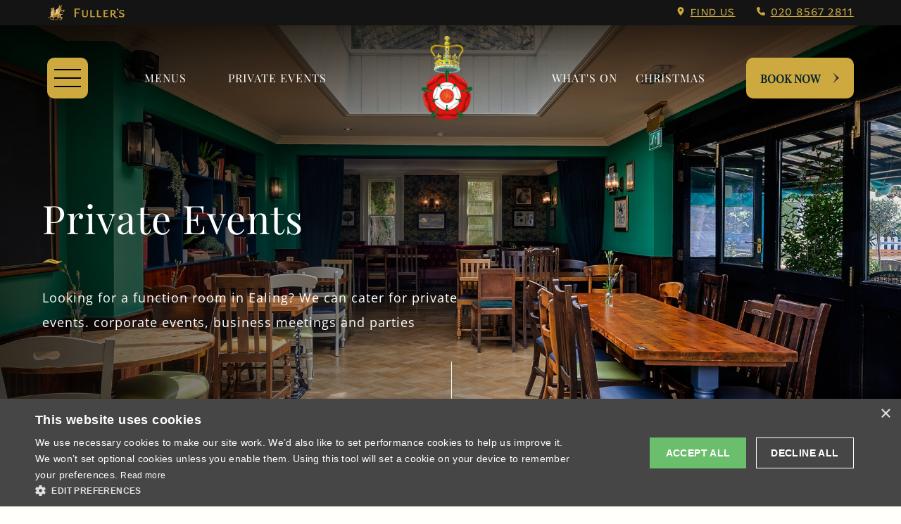

--- FILE ---
content_type: text/html; charset=utf-8
request_url: https://www.roseandcrownealing.co.uk/functions
body_size: 15907
content:


<!DOCTYPE html>
<html lang="en">
<head>
    <script>
        (function (w, d, s, l, i) {
            w[l] = w[l] || []; w[l].push({
                'gtm.start':
                    new Date().getTime(), event: 'gtm.js'
            }); var f = d.getElementsByTagName(s)[0],
                j = d.createElement(s), dl = l != 'dataLayer' ? '&l=' + l : ''; j.async = true; j.src =
                    'https://www.googletagmanager.com/gtm.js?id=' + i + dl; f.parentNode.insertBefore(j, f);
        })(window, document, 'script', 'dataLayer', 'GTM-TB8VDZB');
    </script>
    
    



    <meta charset="utf-8">
    <meta name="format-detection" content="telephone=no">
    <meta name="viewport" content="width=device-width, initial-scale=1">
    <meta name="theme-color" content="#141414">
    <title>Book Conference, Function &amp; Private Event Rooms in South Ealing</title>
    <meta name="description" content="Whatever the occasion, The Rose &amp; Crown can cater for your needs. From business meetings to weddings and birthdays - with our functions rooms we&#39;ve got you covered." />
    <link rel="canonical" href="https://www.roseandcrownealing.co.uk/functions" />
    <meta property="og:title" content="" />
    <meta property="og:description" content="Whatever the occasion, The Rose &amp; Crown can cater for your needs. From business meetings to weddings and birthdays - with our functions rooms we&#39;ve got you covered." />
    <meta property="og:url" content="https://www.roseandcrownealing.co.uk/functions" />
        <meta property="og:image" content="https://www.roseandcrownealing.co.uk/-/media/sites/pubs-and-hotels/r/the-rose-and-crown-_-p076/images/carousel-2022/rose-and-crown-ealing-1.jpg" />
        <meta name="twitter:card" content="summary_large_image" />
        <meta name="twitter:image" content="https://www.roseandcrownealing.co.uk/-/media/sites/pubs-and-hotels/r/the-rose-and-crown-_-p076/images/carousel-2022/rose-and-crown-ealing-1.jpg" />
        <meta name="twitter:description" content="Whatever the occasion, The Rose &amp; Crown can cater for your needs. From business meetings to weddings and birthdays - with our functions rooms we&#39;ve got you covered." />
        <meta name="google-site-verification" content="deXTz_x7m4eMyqanqRfv2fauxIe5cpmmP-eRIE9tQm0" />

    
    

    <link rel="stylesheet" href="/assets/pubs/css/fortune/styles.min.css?ref=4CB5063B59592F1926E61520C56D1053">

    <link rel="icon" type="image/png" href="/assets/pubs/images/favicons/favicon-16x16.png" sizes="16x16" />
    <link rel="icon" type="image/png" href="/assets/pubs/images/favicons/favicon-32x32.png" sizes="32x32" />
    <link rel="apple-touch-icon" sizes="180x180" href="/assets/pubs/images/favicons/apple-touch-icon.png" />
    <link rel="icon" type="image/png" sizes="16x16" href="/assets/pubs/images/favicons/favicon-16x16.png" />
    <link rel="icon" type="image/png" sizes="32x32" href="/assets/pubs/images/favicons/favicon-32x32.png" />
    <link rel="mask-icon" href="/assets/pubs/images/favicons/safari-pinned-tab.svg" color="#5bbad5" />
    <link rel="shortcut icon" href="/assets/pubs/images/favicons/favicon.ico" />
    <link rel="manifest" crossorigin="use-credentials" href="/assets/pubs/images/favicons/site.webmanifest" />
    <meta name="msapplication-config" content="/assets/pubs/images/favicons/browserconfig.xml" />
    <meta name="msapplication-TileImage" content="/assets/pubs/images/favicons/mstile-144x144.png" />
    <meta name="msapplication-TileColor" content="#000000" />

    
    


<script type="application/ld+json">
    {
    "@context":"http://schema.org",
    "@type":"Organization",
    "@id":"www.roseandcrownealing.co.uk",
    "name":"The Rose &amp; Crown",
    "address":{
    "@type":"PostalAddress",
    "streetAddress":"Church Place",
    "addressLocality":"London",
    "addressRegion":"",
    "postalCode":"W5 4HN",
    "addressCountry":"GB"
    },
    "image": [
    "https:/www.roseandcrownealing.co.uk/assets/pubsites/images/fullers-logo.png"
    ],
    "telephone":"+442085672811",
    "url":"https://www.roseandcrownealing.co.uk"
    }
</script>








<script type="application/ld+json">
    {
    "@context": "http://schema.org",
    "@type": "Restaurant",
    "address": {
    "@type":"PostalAddress",
    "streetAddress":"Church Place",
    "addressLocality":"London",
    "addressRegion":"",
    "postalCode":"W5 4HN",
    "addressCountry":"GB"
    },
    "name":"The Rose &amp; Crown",
    "openingHours": [
"Mo 12:00-21:00","Tu 12:00-21:00","We 12:00-21:00","Th 12:00-21:00","Fr 12:00-21:00","Sa 12:00-21:00","Su 12:00-20:00"    ],
    "telephone":"+442085672811",
    "image": [
    "https:/www.roseandcrownealing.co.uk/assets/pubsites/images/fullers-logo.png"
    ],
    "url":"https://www.roseandcrownealing.co.uk"
    }
</script>



    <link rel="stylesheet" type="text/css" href="https://onsass.designmynight.com/?background-color=%23FFFFFF&primary-color=%236DA8A6&body-text-color=%23000000&outer-border-color=gray">
</head>
<body>
    <noscript>
        <iframe src="https://www.googletagmanager.com/ns.html?id=GTM-TB8VDZB" height="0" width="0" style="display:none;visibility:hidden"></iframe>
    </noscript>
    
    
    
    


    
    


    <div class="top-bar">
        <div class="inner--wide">
            <div class="top-bar__left">
                <img src="/assets/pubs/images/themes/fortune/logos/top-bar-fullers-logo.png" alt="" />
            </div>

            <ul class="top-bar__right">
                <li>
                    <svg xmlns="http://www.w3.org/2000/svg" height="1em" viewBox="0 0 384 512">
                        <path fill="currentColor"
                              d="M215.7 499.2C267 435 384 279.4 384 192C384 86 298 0 192 0S0 86 0 192c0 87.4 117 243 168.3 307.2c12.3 15.3 35.1 15.3 47.4 0zM192 128a64 64 0 1 1 0 128 64 64 0 1 1 0-128z" />
                    </svg>

                    <a href="https://www.roseandcrownealing.co.uk/find-us">
                        Find us
                    </a>
                </li>
                    <li>
                        <svg xmlns="http://www.w3.org/2000/svg" height="1em" viewBox="0 0 512 512">
                            <path fill="currentColor"
                                  d="M164.9 24.6c-7.7-18.6-28-28.5-47.4-23.2l-88 24C12.1 30.2 0 46 0 64C0 311.4 200.6 512 448 512c18 0 33.8-12.1 38.6-29.5l24-88c5.3-19.4-4.6-39.7-23.2-47.4l-96-40c-16.3-6.8-35.2-2.1-46.3 11.6L304.7 368C234.3 334.7 177.3 277.7 144 207.3L193.3 167c13.7-11.2 18.4-30 11.6-46.3l-40-96z" />
                        </svg>

                        <a href="tel:020 8567 2811">
                            020 8567 2811
                        </a>
                    </li>
            </ul>
        </div>
    </div>
    <header id="header" class="header " data-scroll-chg-amt="50">
        <div class="inner--wide">
            <button class="hamburger-btn" title="Open Menu" aria-label="Open hamburger menu"
                    onclick="hamburgerMenu.openModal()">
                Open Menu
                <span></span>
                <span></span>
                <span></span>
            </button>

            <nav class="header__nav header__nav--left">
                <ul>
                        <li class="header__nav__item " 
                            >
                            <a href="https://www.roseandcrownealing.co.uk/food/menus"
                               >
                                Menus
                            </a>
                        </li>
                        <li class="header__nav__item display" data-display="true"
                            >
                            <a href="https://www.roseandcrownealing.co.uk/functions"
                               >
                                Private Events
                            </a>
                        </li>
                </ul>
            </nav>

                <a class="header__logo" href="/" title="Navigate to the home page" aria-label="Navigate to the home page">
                    Navigate to the home page
                    <img src="https://www.roseandcrownealing.co.uk/-/media/sites/pubs-and-hotels/r/the-rose-and-crown-_-p076/images/roseandcrownlogo.png?la=en&amp;h=2241&amp;w=1594&amp;hash=ADB2DE7B69E90EF930CE8E9CCEC457B1" class="header__logo--img" alt="The Rose &amp; Crown Ealing" title="RoseandCrownLogo" />
                    <img src="https://www.roseandcrownealing.co.uk/-/media/sites/pubs-and-hotels/r/the-rose-and-crown-_-p076/images/roseandcrownlogo.png?la=en&amp;h=2241&amp;w=1594&amp;hash=ADB2DE7B69E90EF930CE8E9CCEC457B1" class="header__logo--img-alt" alt="The Rose &amp; Crown Ealing" title="RoseandCrownLogo" />
                </a>

            <nav class="header__nav header__nav--right">
                <ul>
                        <li class="header__nav__item " 
                            >
                            <a href="https://www.roseandcrownealing.co.uk/whats-on"
                               >
                                what&#39;s on
                            </a>
                        </li>
                        <li class="header__nav__item " 
                            >
                            <a href="/christmas"
                               >
                                Christmas
                            </a>
                        </li>
                </ul>
            </nav>

                <button class="btn" aria-haspopup="true" onclick="app.openOverlay(null, null, event);">Book Now</button>

        </div>

    </header>


        <link rel="stylesheet" type="text/css"
              href="https://onsass.designmynight.com/?background-color=%23FFFFFF&primary-color=%236DA8A6&body-text-color=%23000000&outer-border-color=gray">
        <div id="booking-overlay" class="overlay-dmn overlay-dmn--bg-primary modal-default-animation " role="dialog" aria-modal="true" aria-hidden="true" aria-labelledby="booking-overlay-lbl" aria-describedby="booking-overlay-desc">
            <h2 id="booking-overlay-lbl" class="visually-hidden">
                This is the The Rose &amp; Crown booking menu.
            </h2>

            <p id="booking-overlay-desc" class="visually-hidden">
                Please use tab key to navigate the through the booking options.
            </p>

            <button id="booking-overlay-close" class="close-btn overlay-dmn__close" title="Close booking menu" aria-label="Close booking menu"
                    onclick="app.closeDmnOverlay();" tabindex="-1">
                Close booking Menu
                <span></span>
                <span></span>
            </button>
            <div class="inner--wide">
                <div class="overlay-dmn__table">
                    <div class="overlay-dmn__table__cell">
                        <div class="giffin-container">
                            <div class="overlay-dmn__table__cell__bg-griffin"></div>
                        </div>
                        <div class="overlay-dmn__table__cell__container">
                            <div class="overlay-dmn__table__cell__container__content">
                                <div class="overlay-dmn__table__cell__container__content__booking-selection">
                                    <div class="overlay-dmn__table__cell__container__content__booking-selection__container">
                                            <h2>Book A...</h2>
                                        
                                            <div class="overlay-dmn__table__cell__container__content__booking-selection__container__button">
                                                <a href="javascript:void(0)" rel="nofollow" onclick="app.openBookATable(event);" tabindex="-1" class="btn dmn-booking-button">Table</a>
                                            </div>

                                            <div class="overlay-dmn__table__cell__container__content__booking-selection__container__button">
                                                <a href="javascript:void(0)" rel="nofollow" onclick="app.openPrivateHire(event);" tabindex="-1" class="btn dmn-booking-button">Private hire</a>
                                            </div>

                                            <div class="overlay-dmn__table__cell__container__content__booking-selection__container__button">
                                                <a href="javascript:void(0)" rel="nofollow" onclick="app.openMeeting(event);" tabindex="-1" class="btn dmn-booking-button">Meeting</a>
                                            </div>


                                            <div class="overlay-dmn__table__cell__container__content__booking-selection__container__button">
                                                <a href="javascript:void(0)" rel="nofollow" onclick="app.openEvent(event);" tabindex="-1" class="btn dmn-booking-button">Event</a>
                                            </div>
                                                                                <div class="contact">
                                            <div class="contact__heading">
                                                <div class="contact__heading__title">
                                                    <h3>Get In Touch</h3>
                                                </div>
                                            </div>

                                            <ul class="contact__items">
                                                    <li>
                                                        <a href="tel:020 8567 2811" aria-label="020 8567 2811" tabindex="-1">
                                                            <svg xmlns="http://www.w3.org/2000/svg" viewBox="0 0 512 512">
                                                                <path d="M497.39 361.8l-112-48a24 24 0 0 0-28 6.9l-49.6 60.6A370.66 370.66 0 0 1 130.6 204.11l60.6-49.6a23.94 23.94 0 0 0 6.9-28l-48-112A24.16 24.16 0 0 0 122.6.61l-104 24A24 24 0 0 0 0 48c0 256.5 207.9 464 464 464a24 24 0 0 0 23.4-18.6l24-104a24.29 24.29 0 0 0-14.01-27.6z"></path>
                                                            </svg>
                                                            <span>020 8567 2811</span>
                                                        </a>
                                                    </li>
                                                                                                    <li>
                                                        <a href="mailto:roseandcrown@fullers.co.uk" aria-label="roseandcrown@fullers.co.uk" tabindex="-1">
                                                            <svg xmlns="http://www.w3.org/2000/svg" viewBox="0 0 512 512">
                                                                <path d="M502.3 190.8c3.9-3.1 9.7-.2 9.7 4.7V400c0 26.5-21.5 48-48 48H48c-26.5 0-48-21.5-48-48V195.6c0-5 5.7-7.8 9.7-4.7 22.4 17.4 52.1 39.5 154.1 113.6 21.1 15.4 56.7 47.8 92.2 47.6 35.7.3 72-32.8 92.3-47.6 102-74.1 131.6-96.3 154-113.7zM256 320c23.2.4 56.6-29.2 73.4-41.4 132.7-96.3 142.8-104.7 173.4-128.7 5.8-4.5 9.2-11.5 9.2-18.9v-19c0-26.5-21.5-48-48-48H48C21.5 64 0 85.5 0 112v19c0 7.4 3.4 14.3 9.2 18.9 30.6 23.9 40.7 32.4 173.4 128.7 16.8 12.2 50.2 41.8 73.4 41.4z"></path>
                                                            </svg>
                                                            <span>roseandcrown@fullers.co.uk</span>
                                                        </a>
                                                    </li>
                                                                                                    <li>
                                                        <a href="javascript:void(0)" rel="nofollow" onclick="app.openGeneralEnquiry(event);" tabindex="-1" title="general enquiry"
                                                           aria-label="general enquiry" class="dmn-booking-button">
                                                            <svg xmlns="http://www.w3.org/2000/svg" viewBox="0 0 512 512"><path d="M511.1 63.1v287.1c0 35.25-28.75 63.1-64 63.1h-144l-124.9 93.68c-7.875 5.75-19.12 .0497-19.12-9.7v-83.98h-96c-35.25 0-64-28.75-64-63.1V63.1c0-35.25 28.75-63.1 64-63.1h384C483.2 0 511.1 28.75 511.1 63.1z" /></svg>
                                                            <span>General Enquiry</span>
                                                        </a>
                                                    </li>
                                            </ul>
                                        </div>
                                    </div>
                                </div>
                                <div class="overlay-dmn__table__cell__container__content__booking-holder">
                                        <script defer src="https://www.google.com/recaptcha/api.js?render=6LepbF0aAAAAAFLdhGjdk9lIEzwcfJalgvjlcexh"></script>
                                        <div id="booking-overlay-general-enquiries" class="overlay-dmn__table__cell__container__content__booking-form">
                                            <div class="overlay-dmn__table__cell__container__content__booking-form__container">
                                                <div class="overlay-dmn__table__cell__container__content__booking-form__container__form">
                                                    <h2 id="overlay-general-form-title">General Enquiry</h2>
                                                    <h2 id="overlay-general-form-message" style="display: none;">Thanks</h2>
                                                    <form id="overlay-general-enquiry" method="post" data-captcha="6LepbF0aAAAAAFLdhGjdk9lIEzwcfJalgvjlcexh" name="enquiry-form">
                                                        <div class="form-row">
                                                            <ul id="ge-validation-summary" class="form-row__validation-errors">
                                                            </ul>
                                                        </div>
                                                        <div class="form-row">
                                                            <label for="ge-title">Title <span class="form-row__required">*</span></label>
                                                            <div class="select-dropdown">
                                                                <select name="Title" id="ge-title" required tabindex="-1">
                                                                    <option value=""></option>
                                                                    <option value="mr">Mr.</option>
                                                                    <option value="mrs">Mrs.</option>
                                                                    <option value="miss">Miss</option>
                                                                    <option value="ms">Ms.</option>
                                                                    <option value="mx">Mx.</option>
                                                                </select>
                                                            </div>
                                                        </div>
                                                        <div class="form-row">
                                                            <label for="ge-first-name">First Name <span class="form-row__required">*</span></label>
                                                            <div class="text">
                                                                <input name="FirstName" id="ge-first-name" type="text" required tabindex="-1">
                                                            </div>
                                                        </div>
                                                        <div class="form-row">
                                                            <label for="ge-last-name">Last Name</label>
                                                            <div class="text">
                                                                <input name="LastName" id="ge-last-name" type="text" tabindex="-1">
                                                            </div>
                                                        </div>
                                                        <div class="form-row">
                                                            <label for="ge-email-address">Email Address <span class="form-row__required">*</span></label>
                                                            <div class="text">
                                                                <input name="EmailAddress" id="ge-email-address" type="email" required tabindex="-1">
                                                            </div>
                                                        </div>
                                                        <div class="form-row">
                                                            <label for="ge-telephone-number">Contact Number</label>
                                                            <div class="text">
                                                                <input name="telephoneNumber" id="ge-telephone-number" type="tel" tabindex="-1">
                                                            </div>
                                                        </div>
                                                        <div class="form-row">
                                                            <label for="ge-enquiry-type">Type Of Enquiry <span class="form-row__required">*</span></label>
                                                            <div class="select-dropdown">
                                                                <select name="TypeOfEnquiry" id="ge-enquiry-type" required tabindex="-1">
                                                                    <option value=""></option>
                                                                        <option value="complaint">Complaint</option>
                                                                        <option value="compliment">Compliment</option>
                                                                        <option value="suggestion">Suggestion</option>
                                                                        <option value="special request">Special Request</option>
                                                                        <option value="booking / table enquiry">Booking / Table Enquiry</option>
                                                                        <option value="other">Other</option>
                                                                </select>
                                                            </div>
                                                        </div>
                                                        <div class="form-row">
                                                            <label for="ge-message">Please give us the details of your enquiry</label>
                                                            <div class="textarea">
                                                                <textarea id="ge-message" name="Message" tabindex="-1"></textarea>
                                                            </div>
                                                        </div>
                                                        <div class="form-row">
                                                            <label for="ge-postcode">Enter postcode or town <span class="form-row__required">*</span></label>
                                                            <div class="text">
                                                                <input name="Postcode" id="ge-postcode" type="text" required tabindex="-1">
                                                            </div>
                                                        </div>
                                                        <div class="form-row">
                                                            <div class="toggle">
                                                                <input type="checkbox" id="toggle" name="OptInEmail" tabindex="-1">
                                                                <label for="toggle">Opt in - Email</label>
                                                            </div>
                                                        </div>
                                                        <div class="form-row">
                                                               <p>I confirm that I am over the age of 18 years old and am happy for Fuller's to contact me from time to time by email about their pubs, hotels, food, drinks, events & experiences. We may also use your details to personalise your visit experiences. 
</p>
                                                            <p>You can view our <a href="https://www.fullers.co.uk/corporate/privacy-and-cookies" target="_blank">Privacy Policy</a> at any time, which explains how we collect, store and use your personal data.</p>
                                                        </div>
                                                        <div class="form__captchadecl">
                                                            <p>
                                                                This site is protected by reCAPTCHA and the Google
                                                                <a href="https://policies.google.com/privacy" tabindex="-1">Privacy Policy</a> and
                                                                <a href="https://policies.google.com/terms" tabindex="-1">Terms of Service</a> apply.
                                                            </p>
                                                        </div>
                                                        <input type="hidden" name="HoneyPot" value="" />
                                                        <input type="hidden" name="pubId" value="P076" />
                                                        <input type="hidden" name="pubName" value="The Rose &amp; Crown" />
                                                        <input type="hidden" name="geRecipientKey" value="fDPddg0cqoUIIfMwzrp0fijcIeufg4FhdN7zYwWpyWBr7yS7G-T3p_YFNw5Ny0emKIWub_iI806hkpqeQeVUdujnfyFItdC_BnE1HFHzqgE1" />
                                                        <input type="hidden" name="geDictionaryName" value="General Enquiry" />
                                                        <div class="form-submit">
                                                            <button id="booking-overlay-enquiry-submit" type="submit" class="btn" tabindex="-1">
                                                                Enquire now
                                                            </button>
                                                        </div>
                                                    </form>

                                                    <script type="module">
                                                        import GeneralEnquiryForm from "/assets/pubs/js/fortune-theme/general-enquiry-form.js";
                                                        GeneralEnquiryForm.init();
                                                    </script>

                                                    <div id="overlay-general-form-captcha-res" class="booking-overlay__captcha-res" style="display: none;">
                                                        <h3>Captcha failed due to irregular web activity.</h3>
                                                        <p>If you are in fact not a robot, please use our main <a href="https://www.fullers.co.uk/contact-us">contact form</a></p>
                                                    </div>
                                                </div>
                                            </div>
                                        </div>
                                                                            <div id="booking-overlay-dmn-table" class="overlay-dmn__table__cell__container__content__booking-form">
                                            <div class="overlay-dmn__table__cell__container__content__booking-form__container">
                                                <div class="overlay-dmn__table__cell__container__content__booking-form__container__form">
                                                    <h2>Book A Table</h2>
                                                    <div class="dmnv2-widget">
                                                        <script src="//widgets.designmynight.com/bookings-partner.min.js" dmn-booking-form="true" venue="5935163ee6f260169a46d162" hide-offers="false" hide-powered-by="false" search-venues="false" monday-first="true" locale="undefined" google-tag-manager-code="GTM-TB8VDZB"></script>
                                                    </div>
                                                </div>
                                            </div>
                                        </div>

                                        <div id="booking-overlay-dmn-privatehire" class="overlay-dmn__table__cell__container__content__booking-form">
                                            <div class="overlay-dmn__table__cell__container__content__booking-form__container">
                                                <div class="overlay-dmn__table__cell__container__content__booking-form__container__form">
                                                    <h2>Book Private Hire</h2>
                                                    <div class="dmnv2-widget">
                                                        <script src="//widgets.designmynight.com/bookings-partner.min.js" dmn-booking-form="true" venue="5935163ee6f260169a46d162" hide-offers="false" hide-powered-by="false" search-venues="false" monday-first="true" locale="undefined" show-type-first="true" google-tag-manager-code="GTM-TB8VDZB"></script>
                                                    </div>
                                                </div>
                                            </div>
                                        </div>

                                        <div id="booking-overlay-dmn-meeting" class="overlay-dmn__table__cell__container__content__booking-form">
                                            <div class="overlay-dmn__table__cell__container__content__booking-form__container">
                                                <div class="overlay-dmn__table__cell__container__content__booking-form__container__form">
                                                    <h2>Book A Meeting</h2>
                                                    <div class="dmnv2-widget">
                                                        <script src="//widgets.designmynight.com/bookings-partner.min.js" dmn-booking-form="true" venue="5935163ee6f260169a46d162" hide-offers="false" hide-powered-by="false" search-venues="false" monday-first="true" locale="undefined" show-type-first="true" google-tag-manager-code="GTM-TB8VDZB"></script>
                                                    </div>
                                                </div>
                                            </div>
                                        </div>


                                        <div id="booking-overlay-dmn-events" class="overlay-dmn__table__cell__container__content__booking-form">
                                            <div class="overlay-dmn__table__cell__container__content__booking-form__container">
                                                <div class="overlay-dmn__table__cell__container__content__booking-form__container__form">
                                                    <h2>Book An Event</h2>
                                                    <div class="dmnv2-widget">
                                                        <script src="//widgets.designmynight.com/bookings-partner.min.js" dmn-booking-form="true" venue="5935163ee6f260169a46d162" hide-offers="false" hide-powered-by="false" search-venues="false" monday-first="true" locale="undefined" show-type-first="true" google-tag-manager-code="GTM-TB8VDZB"></script>
                                                    </div>
                                                </div>
                                            </div>
                                        </div>
                                                                    </div>
                            </div>
                        </div>
                    </div>
                </div>
            </div>
            <a href="javascript:void(0);" onclick="app.bookingOverlayGoBack();" class="overlay-dmn__previous"
               title="Return to booking menu" aria-label="Return to booking menu">
                <span aria-hidden="true" class="sr-only">Go Back</span>

                <svg xmlns="http://www.w3.org/2000/svg" height="1em" viewBox="0 0 320 512">
                    <path d="M9.4 233.4c-12.5 12.5-12.5 32.8 0 45.3l192 192c12.5 12.5 32.8 12.5 45.3 0s12.5-32.8 0-45.3L77.3 256 246.6 86.6c12.5-12.5 12.5-32.8 0-45.3s-32.8-12.5-45.3 0l-192 192z" />
                </svg>
            </a>
            <button id="booking-overlay-modal-trap" class="visually-hidden" tabindex="-1">Modal trap, continue to close button</button>
        </div>

    <main>
        
        

    <div id="hero" class="hero 
         
         ">
        <picture class="hero__picture">
                <source srcset="https://www.roseandcrownealing.co.uk/-/media/sites/pubs-and-hotels/r/the-rose-and-crown-_-p076/images/functions/rosecrownealing_dining_3.jpg" media="(min-width: 900px)">
            <img src="https://www.roseandcrownealing.co.uk/-/media/sites/pubs-and-hotels/r/the-rose-and-crown-_-p076/images/functions/rosecrownealing_dining_3.jpg?la=en&amp;h=1280&amp;w=1918&amp;hash=DEE43EC60A2D6C99463C290204A062C7" alt="" />
        </picture>
        <div class="inner inner--wide ">
			<div class="hero__content">
					<div class="hero__caption">
						<h1 class="hero__heading">Private Events</h1>
							<div class="hero__text">
								<p>Looking for a function room in Ealing? We can cater for private events. corporate events, business meetings and parties</p>
							</div>
					</div>
                			</div>
        </div>
        <img class="hero__giff" src="/assets/pubs/images/themes/fortune/hero/fullers_animated_line.gif" alt="thin white line" />
    </div>



        
        
        
        

	<div id="ataglance" class="section-block section-block--at-a-glance section-block--bg-transparent">
		<div class="inner--default">
            <h2>At a Glance</h2>
			<div class="row">
                <div class="at-a-glance-card">
                    <div class="at-a-glance-card__row">
                        <div class="at-a-glance-card__column at-a-glance-card__column--left">
                            <p>When you have a special occasion to celebrate, book your group into our beautiful Library room for an event to remember.
</p>
<p>We’ve hosted everything from wonderful birthday parties to business meetings – so whatever you’re celebrating, we can help make it extra special.</p>
<p>The Library can hold up to 25 standing or 20 seated and we can move the tables and seating arrangements to cater to your needs. </p>
<p>You can enquire online, give us a call or ask at the bar for more information on how to book a private function at The Rose & Crown.</p>







                        </div>
                        <div class="at-a-glance-card__column at-a-glance-card__column--right">
                            <h5>Events</h5>
            <ul>
                <li>Corporate</li>
                <li>Private Dining</li>
                <li>Business Meetings</li>
                <li>Celebrations</li>
                <li>Year End Functions</li>
                <li>Christmas Parties</li>
            </ul>

                        </div>
                    </div>
                    <a class="link link--arrow at-a-glance-card__mobile-read-more">
                        <span>Read More</span>
                        <svg xmlns="http://www.w3.org/2000/svg" viewBox="0 0 448 512">
                            <path d="M190.5 66.9l22.2-22.2c9.4-9.4 24.6-9.4 33.9 0L441 239c9.4 9.4 9.4 24.6 0 33.9L246.6 467.3c-9.4 9.4-24.6 9.4-33.9 0l-22.2-22.2c-9.5-9.5-9.3-25 .4-34.3L311.4 296H24c-13.3 0-24-10.7-24-24v-32c0-13.3 10.7-24 24-24h287.4L190.9 101.2c-9.8-9.3-10-24.8-.4-34.3z">
                            </path>
                        </svg>
                    </a>
<a href="javascript:app.openOverlay();" class="btn at-a-glance-card__interactions__book" aria-haspopup="true" >Book Now</a>                                    </div>
			</div>
		</div>
	</div>


    <div id="functionroomcards" class="section-block">

            <div class="inner--wide">
                <h2>Function room</h2>
            </div>
                    <div class="row row--transparent">
                <div id="fr9C2BC75C4438484EAEE2ED9DE29B9634" class="card card__function-room">
                    <div class="inner">
                        <div class="card__function-room__images ">
                            <div class="card__function-room__carousel"
                                 
                                 
                                 data-title="">
                                    <div class="card__function-room__carousel-item"
                                         data-image-src="https://www.roseandcrownealing.co.uk/-/media/sites/pubs-and-hotels/r/the-rose-and-crown-_-p076/images/functions/rosecrownealing_library.jpg"
                                         data-image-alt="">
                                        <picture onclick="app.buildLightbox(event)">
                                                <source srcset="https://www.roseandcrownealing.co.uk/-/media/sites/pubs-and-hotels/r/the-rose-and-crown-_-p076/images/functions/rosecrownealing_library.jpg" media="(min-width: 900px)">
                                                                                            <img src="https://www.roseandcrownealing.co.uk/-/media/sites/pubs-and-hotels/r/the-rose-and-crown-_-p076/images/functions/rosecrownealing_library.jpg" alt="">
                                        </picture>
                                    </div>
                                    <div class="card__function-room__carousel-item"
                                         data-image-src="https://www.roseandcrownealing.co.uk/-/media/sites/pubs-and-hotels/r/the-rose-and-crown-_-p076/images/functions/rosecrownealing_library_2.jpg"
                                         data-image-alt="">
                                        <picture onclick="app.buildLightbox(event)">
                                                <source srcset="https://www.roseandcrownealing.co.uk/-/media/sites/pubs-and-hotels/r/the-rose-and-crown-_-p076/images/functions/rosecrownealing_library_2.jpg" media="(min-width: 900px)">
                                                                                            <img src="https://www.roseandcrownealing.co.uk/-/media/sites/pubs-and-hotels/r/the-rose-and-crown-_-p076/images/functions/rosecrownealing_library_2.jpg" alt="">
                                        </picture>
                                    </div>
                            </div>
                        </div>
                        <div class="card__function-room__details">
                            <h2 class="card__function-room__details__title">The Library</h2>
                            <div class="card__function-room__details__tabs">
                                <div class="card__function-room__details__tabs-navigation" role="tablist">
                                    <a id="example-tab-one"
                                       href="#example-tab-one-panel"
                                       class="card__function-room__details__tabs-navigation-link"
                                       v-on:click.prevent="selectTab($event)"
                                       v-bind:class="{ 'active' : selectedTab == 'example-tab-one-panel'}"
                                       aria-controls="example-tab-one-panel"
                                       v-bind:aria-selected="(selectedTab === 'example-tab-one-panel' ? 'true' : 'false' )" role='tab'>
                                        Overview
                                    </a>
                                        <a id="example-tab-two"
                                           href="#example-tab-two-panel"
                                           class="card__function-room__details__tabs-navigation-link"
                                           v-on:click.prevent="selectTab($event)"
                                           v-bind:class="{ 'active' : selectedTab == 'example-tab-two'}"
                                           aria-controls="example-tab-two-panel"
                                           v-bind:aria-selected="(selectedTab === 'example-tab-two-panel' ? 'true' : 'false' )" role='tab'>
                                            All Features
                                        </a>
                                                                            <a id="example-tab-three"
                                           href="#example-tab-three-panel"
                                           class="card__function-room__details__tabs-navigation-link"
                                           v-on:click.prevent="selectTab($event)"
                                           v-bind:class="{ 'active' : selectedTab == 'example-tab-three'}"
                                           aria-controls="example-tab-three-panel"
                                           v-bind:aria-selected="(selectedTab === 'example-tab-three-panel' ? 'true' : 'false' )"
                                           role='tab'>
                                            Floorplans
                                        </a>
                                </div>
                                <div id="example-tab-one-panel" class="card__function-room__details__tabs-item"
                                     v-bind:class="{ 'active' : selectedTab == 'example-tab-one-panel'}"
                                     aria-labelledby="example-tab-one example-tab-one-mob" role='tabpanel' tabindex="0">
                                    <h4 class="card__function-room__details__tabs-item__head">
                                        <a id="example-tab-one-mob" href="#example-tab-one-panel"
                                           class="card__function-room__details__tabs-item__head-link"
                                           v-on:click.prevent="selectTab($event)"
                                           v-bind:class="{ 'active' : selectedTab == 'example-tab-one-panel'}"
                                           aria-controls="example-tab-one-panel"
                                           v-bind:aria-selected="(selectedTab === 'example-tab-one-panel' ? 'true' : 'false' )">
                                            Overview
                                        </a>
                                    </h4>
                                    <div class="card__function-room__details__tabs-item__body">
                                        <p>Our Library is the perfect space for an intimate gathering. This versatile area boasts  access to the bar, ideal for a small party, and a cosy fireplace for a relaxing sit-down meal. The library bar can hold up to 25 for drinks and a buffet and up to 20 for a sit down meal.</p>

<p>If you have any other requests for parties, dinners or drinks that the library bar cannot offer, please call us on 0208 567 2811 and any of our team will be happy to help.</p>
                                            <ul>
                                                    <li>
Internet                                                    </li>
                                                    <li>
Screen                                                    </li>
                                                    <li>
Max Seated                                                            <span> - 20</span>
                                                    </li>
                                                    <li>
Max Standing                                                            <span> - 30</span>
                                                    </li>
                                                    <li>
Step Free Access                                                    </li>
                                                    <li>
Celebrations                                                    </li>
                                            </ul>
                                    </div>
                                </div>
                                    <div id="example-tab-two-panel" class="card__function-room__details__tabs-item"
                                         v-bind:class="{ 'active' : selectedTab == 'example-tab-two-panel'}"
                                         aria-labelledby="example-tab-two example-tab-two-mob" role='tabpanel' tabindex="0">
                                        <h4 class="card__function-room__details__tabs-item__head">
                                            <a id="example-tab-two-mob" href="#example-tab-two-panel"
                                               class="card__function-room__details__tabs-item__head-link"
                                               v-on:click.prevent="selectTab($event)"
                                               v-bind:class="{ 'active' : selectedTab == 'example-tab-two-panel'}"
                                               aria-controls="example-tab-two-panel"
                                               v-bind:aria-selected="(selectedTab === 'example-tab-two-panel' ? 'true' : 'false' )">
                                                All Features
                                            </a>
                                        </h4>
                                        <div class="card__function-room__details__tabs-item__body">
                                            <ul>
                                                    <li>
Internet                                                    </li>
                                                    <li>
Screen                                                    </li>
                                                    <li>
Max Seated                                                            <span> - 20</span>
                                                    </li>
                                                    <li>
Max Standing                                                            <span> - 30</span>
                                                    </li>
                                                    <li>
Step Free Access                                                    </li>
                                                    <li>
Celebrations                                                    </li>
                                            </ul>
                                        </div>
                                    </div>
                                                                    <div id="example-tab-three-panel" class="card__function-room__details__tabs-item"
                                         v-bind:class="{ 'active' : selectedTab == 'example-tab-three-panel'}"
                                         aria-labelledby="example-tab-three example-tab-three-mob" role='tabpanel' tabindex="0">
                                        <h4 class="card__function-room__details__tabs-item__head">
                                            <a id="example-tab-three-mob" href="#example-tab-three-panel"
                                               class="card__function-room__details__tabs-item__head-link"
                                               v-on:click.prevent="selectTab($event)"
                                               v-bind:class="{ 'active' : selectedTab == 'example-tab-three-panel'}"
                                               aria-controls="example-tab-three-panel"
                                               v-bind:aria-selected="(selectedTab === 'example-tab-three-panel' ? 'true' : 'false' )">
                                                Floorplans
                                            </a>
                                        </h4>
                                        <div class="card__function-room__details__tabs-item__body">
                                            <ul class="floorplans">
                                                        <li>
                                                            <img src="https://www.roseandcrownealing.co.uk/-/media/sites/pubs-and-hotels/settings/function-room-configurations/banquet-rounds.png?la=en&amp;h=273&amp;w=366&amp;hash=DC5ABC9D25C6701C0824D1A141CA1205" alt="banquet rounds" />
                                                            <span>Banquet<br>0</span>
                                                        </li>
                                            </ul>
                                        </div>
                                    </div>
                            </div>
                        </div>
                    </div>
                </div>
            </div>
            <script type="module">
                import FunctionRoomCard from "/assets/pubs/js/fortune-theme/function-room-card.js";
                FunctionRoomCard.init("fr9C2BC75C4438484EAEE2ED9DE29B9634");
            </script>
    </div>



    <div id="ctabar"
         class="cta-bar margins-large ">
        <div class="cta-bar__cta-banner-section">
                <div class="cta-bar__cta-banner-section__left-section">
                    <img src="https://www.roseandcrownealing.co.uk/-/media/sites/pubs-and-hotels/r/the-rose-and-crown-_-p076/images/functions/rosecrownealing_library.jpg?la=en&amp;h=1280&amp;w=1917&amp;hash=F97025FEE3107D8581586CDF22F0897E" alt="" />
                </div>
            <div class="cta-bar__cta-banner-section__right-section">
                <div class="cta-bar__cta-banner-section__right-section__info">

                    <h4>
Make a Booking                    </h4>
                            <a href="javascript:void(0)" aria-haspopup="true" rel="nofollow" onclick="app.openEvent(event);" class="btn">Book Now</a>
                </div>
            </div>
        </div>
    </div>




    <div id="inlinegallery" class="inline-gallery">
            <div class="inner--wide">
                <h2>Events at The Rose & Crown</h2>
            </div>
        <div class="inline-gallery__wrap">
            <ul class="inline-gallery__carousel">

                        <li>
                            <img class="tns-lazy-img" data-src="https://www.roseandcrownealing.co.uk/-/media/sites/pubs-and-hotels/r/the-rose-and-crown-_-p076/images/functions/rosecrownealing_dining_1.jpg" src="[data-uri]">
                        </li>
                        <li>
                            <img class="tns-lazy-img" data-src="https://www.roseandcrownealing.co.uk/-/media/sites/pubs-and-hotels/r/the-rose-and-crown-_-p076/images/functions/rosecrownealing_dining_2.jpg" src="[data-uri]">
                        </li>
                        <li>
                            <img class="tns-lazy-img" data-src="https://www.roseandcrownealing.co.uk/-/media/sites/pubs-and-hotels/r/the-rose-and-crown-_-p076/images/functions/rosecrownealing_dining_3.jpg" src="[data-uri]">
                        </li>
                        <li>
                            <img class="tns-lazy-img" data-src="https://www.roseandcrownealing.co.uk/-/media/sites/pubs-and-hotels/r/the-rose-and-crown-_-p076/images/functions/rosecrownealing_library.jpg" src="[data-uri]">
                        </li>
                        <li>
                            <img class="tns-lazy-img" data-src="https://www.roseandcrownealing.co.uk/-/media/sites/pubs-and-hotels/r/the-rose-and-crown-_-p076/images/functions/rosecrownealing_library_2.jpg" src="[data-uri]">
                        </li>
            </ul>
        </div>
        <div class="inline-gallery__meta">
            <div class="inner--wide">
                <a href="#" class="inline-gallery__meta-prev" title="Previous Image" aria-label="Previous Image">
                    <svg fill="none" version="1.1" viewBox="0 0 11 17" xmlns="http://www.w3.org/2000/svg">
                        <path fill="currentColor" d="M0 0L10.1 8.3L0 16.5L5.9 8.3L0 0Z" />
                    </svg>
                    <span class="sr-only">Previous Image</span>
                </a>
                <a href="#" class="inline-gallery__meta-next" title="Next Image" aria-label="Next Image">
                    <svg fill="none" version="1.1" viewBox="0 0 11 17" xmlns="http://www.w3.org/2000/svg">
                        <path fill="currentColor" d="M0 0L10.1 8.3L0 16.5L5.9 8.3L0 0Z" />
                    </svg>
                    <span class="sr-only">Next Image</span>
                </a>
            </div>
        </div>
    </div>


    <div id="newslettersignup" class="newsletter-signup">
        <div class="inner--default">
            <div class="newsletter-signup__container">
                <div class="newsletter-signup__container__title">
                    <h2>Rewards &amp; communications</h2>
                </div>
                <div class="newsletter-signup__container__description">
                    <p>
Keep in touch with The Rose & Crown and become a friend of Fuller's to get all these great benefits
</p>
                </div>
                <div class="newsletter-signup__container__options">
                    <ul>
                            <li>News from The Rose &amp; Crown</li>
                            <li>Seasonal updates</li>
                            <li>Events in your area</li>
                                                    <li>Competitions &amp; rewards</li>
                            <li>Special Offers at Fuller&#39;s</li>
                            <li>Offers from our partners</li>
                    </ul>
                </div>
                <div class="newsletter-signup__container__buttons">
                    <a href="#" rel="nofollow" class="btn open-friend-of-fullers-modal">Sign up to Fuller's</a>
                </div>
            </div>
        </div>
    </div>



    </main>
    


    <div id="hamburger-menu" class="modal hamburger-menu" role="dialog" aria-modal="true">
        <div class="modal__table">
            <div class="modal__table__cell">
                <div class="modal__table__cell__container">
                    <div class="modal__table__cell__container__content">
                        <div class="view">
                            <div class="view--container">
                                <div class="top-bar">
                                    <div class="inner--wide">
                                        <div class="top-bar__left">
                                            <img src="/assets/pubs/images/themes/fortune/logos/top-bar-fullers-logo.png" alt="" />
                                        </div>

                                        <ul class="top-bar__right">
                                            <li>
                                                <svg xmlns="http://www.w3.org/2000/svg" height="1em" viewBox="0 0 384 512">
                                                    <path fill="currentColor"
                                                          d="M215.7 499.2C267 435 384 279.4 384 192C384 86 298 0 192 0S0 86 0 192c0 87.4 117 243 168.3 307.2c12.3 15.3 35.1 15.3 47.4 0zM192 128a64 64 0 1 1 0 128 64 64 0 1 1 0-128z" />
                                                </svg>

                                                <a href="#">
                                                    Find Us
                                                </a>
                                            </li>
                                                <li>
                                                    <svg xmlns="http://www.w3.org/2000/svg" height="1em" viewBox="0 0 512 512">
                                                        <path fill="currentColor"
                                                              d="M164.9 24.6c-7.7-18.6-28-28.5-47.4-23.2l-88 24C12.1 30.2 0 46 0 64C0 311.4 200.6 512 448 512c18 0 33.8-12.1 38.6-29.5l24-88c5.3-19.4-4.6-39.7-23.2-47.4l-96-40c-16.3-6.8-35.2-2.1-46.3 11.6L304.7 368C234.3 334.7 177.3 277.7 144 207.3L193.3 167c13.7-11.2 18.4-30 11.6-46.3l-40-96z" />
                                                    </svg>

                                                    <a href="tel:020 8567 2811">
                                                        020 8567 2811
                                                    </a>
                                                </li>
                                        </ul>
                                    </div>
                                </div>

                                <div class="view__header inner--wide">
                                    <div class="view__header__left">
                                        <button class="close-btn" title="Close Menu"
                                                aria-label="Close Menu" onclick="hamburgerMenu.closeModal()">
                                            Close Menu
                                            <span></span>
                                            <span></span>
                                        </button>
                                    </div>

                                        <a class="view__header__logo" href="/" title="Navigate to the home page"
                                           aria-label="Navigate to the home page">
                                            Navigate to the The Rose &amp; Crown home page
                                            <img src="https://www.roseandcrownealing.co.uk/-/media/sites/pubs-and-hotels/r/the-rose-and-crown-_-p076/images/roseandcrownlogo.png?la=en&amp;h=2241&amp;w=1594&amp;hash=ADB2DE7B69E90EF930CE8E9CCEC457B1" class="view__header__logo--img" alt="The Rose &amp; Crown Ealing" title="RoseandCrownLogo" />
                                            <img src="https://www.roseandcrownealing.co.uk/-/media/sites/pubs-and-hotels/r/the-rose-and-crown-_-p076/images/roseandcrownlogo.png?la=en&amp;h=2241&amp;w=1594&amp;hash=ADB2DE7B69E90EF930CE8E9CCEC457B1" class="view__header__logo--img-alt" alt="The Rose &amp; Crown Ealing" title="RoseandCrownLogo" />
                                        </a>


                                    <div class="view__header__right">
                                                                                    <button class="btn" title="Open booking menu" aria-label="Open booking menu"
                                                    aria-haspopup="true" onclick="app.openBookATable(event);">
                                                Book A Table
                                            </button>
                                    </div>
                                </div>

                                <div class="view__layout inner">
                                    <div class="view__column view__column--primary-nav">
                                        <ul>
                                                <li >
                                                    <a href="https://www.roseandcrownealing.co.uk/christmas"
                                                       >
                                                        Christmas
                                                    </a>
                                                </li>
                                                <li >
                                                    <a href="https://www.roseandcrownealing.co.uk/food/menus"
                                                       >
                                                        Menus
                                                    </a>
                                                </li>
                                                <li >
                                                    <a href="https://www.roseandcrownealing.co.uk/functions"
                                                       >
                                                        Private Events
                                                    </a>
                                                </li>
                                                <li >
                                                    <a href="https://www.roseandcrownealing.co.uk/whats-on"
                                                       >
                                                        What&#39;s On
                                                    </a>
                                                </li>
                                                <li >
                                                    <a href="https://www.roseandcrownealing.co.uk/gallery"
                                                       >
                                                        Gallery
                                                    </a>
                                                </li>
                                        </ul>
                                    </div>

                                        <div class="view__column view__column--alt-nav">
                                            <ul>

                                                    <li>
                                                            <a href="javascript:app.openGeneralEnquiry();">
                                                                Contact Us
                                                            </a>
                                                    </li>
                                                    <li>
                                                            <a href="https://www.roseandcrownealing.co.uk/find-us">
                                                                Find Us
                                                            </a>
                                                    </li>
                                                    <li>
                                                            <a href="https://harri.com/Rose-Crown-Ealing">
                                                                Work with us
                                                            </a>
                                                    </li>
                                                    <li>
                                                            <a href="https://gifts.fullers.co.uk/"
                                                               onkeydown="hamburgerMenu.restartTrap(event, this);">
                                                                Gift Cards
                                                            </a>
                                                    </li>
                                            </ul>
                                        </div>
                                </div>
                            </div>
                        </div>
                    </div>
                </div>
            </div>
        </div>
    </div>


    <div class="company-bar">
        <div class="inner--wide">
            <img src="/assets/pubs/images/themes/fortune/logos/top-bar-fullers-logo.png" alt="" />
        </div>
    </div>
    <footer id="footer" class="footer footer--branded">
        <div class="footer__upper">
            <div class="inner--default">
                <div class="footer__column footer__column--links">

                        <ul class="footer__column__list">
                                <li>
                                    <h2>Quick Links</h2>
                                </li>
                                                            <li>
                                    <a href="https://www.roseandcrownealing.co.uk/food/menus">Menus</a>
                                </li>
                                <li>
                                    <a href="https://www.roseandcrownealing.co.uk/food">Eat</a>
                                </li>
                                <li>
                                    <a href="https://www.roseandcrownealing.co.uk/drink">Drink</a>
                                </li>
                                <li>
                                    <a href="https://www.roseandcrownealing.co.uk/functions">Private Events</a>
                                </li>
                                <li>
                                    <a href="https://gifts.fullers.co.uk/">Gift Cards</a>
                                </li>
                        </ul>
                        <ul class="footer__column__list">
                                                            <li>
                                    <a href="javascript:app.openGeneralEnquiry();">Contact us</a>
                                </li>
                                <li>
                                    <a href="https://www.roseandcrownealing.co.uk/find-us">Find us</a>
                                </li>
                                <li>
                                    <a href="https://www.roseandcrownealing.co.uk/gallery">Gallery</a>
                                </li>
                        </ul>
                </div>
                <div class="footer__column footer__column--details">
                    <div class="footer__column__logo">
<a href="https://www.roseandcrownealing.co.uk/" ><img src="https://www.roseandcrownealing.co.uk/-/media/sites/pubs-and-hotels/r/the-rose-and-crown-_-p076/images/rose-and-crown-colour.png?la=en&amp;h=2241&amp;w=1594&amp;hash=10BD1D424A2BE09725CEF39A20BC479E" alt="The Rose &amp; Crown Ealing" /></a>                    </div>

                    <h2 class="footer__column__name">Address</h2>

                    <address class="footer__column__address">
                            <span>The Rose &amp; Crown,</span>
                                                    <span>
                                Church Place,
                            </span>
                                                    <span>
                                St. Mary&#39;s Road, Ealing,
                            </span>
                                                    <span>
                                London,
                            </span>
                                                                            <span>
                                W5 4HN
                            </span>
                    </address>
                    <ul class="footer__column__contact">
                            <li>
                                Manager:
                                <a href="javascript:app.openGeneralEnquiry(event);" aria-haspopup="true" rel="nofollow" title="Open General Enquiry" aria-label="Open General Enquiry">
                                    Sue
                                </a>
                            </li>
                                                    <li>Tel: <a href="tel:020 8567 2811" aria-label="Call Us 020 8567 2811">020 8567 2811</a></li>
                                                    <li>Email: <a href="mailto:roseandcrown@fullers.co.uk" aria-label="Email Us roseandcrown@fullers.co.uk">roseandcrown@fullers.co.uk</a></li>
                    </ul>
                    <ul class="footer__column__social">
                            <li>
                                <a href="//www.facebook.com/RoseAndCrownW5" target="_blank" title="Open Facebook" aria-label="Open Facebook">
                                    <svg xmlns="http://www.w3.org/2000/svg" viewBox="0 0 320 512">
                                        <path d="M279.14 288l14.22-92.66h-88.91v-60.13c0-25.35 12.42-50.06 52.24-50.06h40.42V6.26S260.43 0 225.36 0c-73.22 0-121.08 44.38-121.08 124.72v70.62H22.89V288h81.39v224h100.17V288z">
                                        </path>
                                    </svg>
                                    <span aria-hidden="true">Facebook</span>
                                </a>
                            </li>

                            <li>
                                <a href="//www.instagram.com/roseandcrownealing" target="_blank" title="Open Instagram" aria-label="Open Instagram">
                                    <svg xmlns="http://www.w3.org/2000/svg" viewBox="0 0 448 512">
                                        <path d="M224.1 141c-63.6 0-114.9 51.3-114.9 114.9s51.3 114.9 114.9 114.9S339 319.5 339 255.9 287.7 141 224.1 141zm0 189.6c-41.1 0-74.7-33.5-74.7-74.7s33.5-74.7 74.7-74.7 74.7 33.5 74.7 74.7-33.6 74.7-74.7 74.7zm146.4-194.3c0 14.9-12 26.8-26.8 26.8-14.9 0-26.8-12-26.8-26.8s12-26.8 26.8-26.8 26.8 12 26.8 26.8zm76.1 27.2c-1.7-35.9-9.9-67.7-36.2-93.9-26.2-26.2-58-34.4-93.9-36.2-37-2.1-147.9-2.1-184.9 0-35.8 1.7-67.6 9.9-93.9 36.1s-34.4 58-36.2 93.9c-2.1 37-2.1 147.9 0 184.9 1.7 35.9 9.9 67.7 36.2 93.9s58 34.4 93.9 36.2c37 2.1 147.9 2.1 184.9 0 35.9-1.7 67.7-9.9 93.9-36.2 26.2-26.2 34.4-58 36.2-93.9 2.1-37 2.1-147.8 0-184.8zM398.8 388c-7.8 19.6-22.9 34.7-42.6 42.6-29.5 11.7-99.5 9-132.1 9s-102.7 2.6-132.1-9c-19.6-7.8-34.7-22.9-42.6-42.6-11.7-29.5-9-99.5-9-132.1s-2.6-102.7 9-132.1c7.8-19.6 22.9-34.7 42.6-42.6 29.5-11.7 99.5-9 132.1-9s102.7-2.6 132.1 9c19.6 7.8 34.7 22.9 42.6 42.6 11.7 29.5 9 99.5 9 132.1s2.7 102.7-9 132.1z">
                                        </path>
                                    </svg>
                                    <span aria-hidden="true">Instagram</span>
                                </a>
                            </li>
                                                    <li>
                                <a href="https://www.tripadvisor.com/g186338-d4155413" target="_blank" title="Open Trip Advisor" aria-label="Open Trip Advisor">
                                    <svg clip-rule="evenodd" fill-rule="evenodd" stroke-linejoin="round" stroke-miterlimit="2"
                                         viewBox="0 0 43 26" xmlns="http://www.w3.org/2000/svg">
                                        <path d="m40.489 7.958c.407-1.22 1.028-2.658 1.887-3.524h-7.08c-.117-.036-.239-.06-.358-.093-.385-.608-3.018-4.033-13.544-4.033-11.551 0-13.598 4.126-13.598 4.126h-7.384c.942.95 1.596 2.584 1.997 3.868-1.361 1.82-2.178 4.074-2.178 6.523 0 5.992 4.836 10.867 10.782 10.867 3.295 0 6.246-1.501 8.226-3.858l2.447 3.455 2.113-3.589c1.979 2.435 4.983 3.992 8.342 3.992 5.945 0 10.782-4.875 10.782-10.867 0-2.603-.914-4.994-2.434-6.867zm-29.296 15.427c-4.772 0-8.655-3.882-8.655-8.654s3.883-8.654 8.655-8.654c4.771 0 8.653 3.882 8.653 8.654s-3.882 8.654-8.653 8.654zm-3.672-12.326c-.981.981-1.521 2.285-1.521 3.672s.54 2.691 1.521 3.671c.981.981 2.284 1.521 3.672 1.521 2.862 0 5.192-2.329 5.192-5.192s-2.33-5.193-5.192-5.193c-1.388 0-2.691.54-3.672 1.521zm.816 6.528c-.763-.763-1.183-1.777-1.183-2.856s.42-2.093 1.183-2.855c.763-.764 1.776-1.184 2.856-1.184 2.226 0 4.038 1.812 4.038 4.039s-1.812 4.038-4.038 4.038c-1.08 0-2.093-.42-2.856-1.182 0 0 .763.762 0 0zm1.125-2.856c0 .956.775 1.731 1.731 1.731.955 0 1.73-.775 1.73-1.731s-.775-1.731-1.73-1.731c-.956 0-1.731.775-1.731 1.731zm22.5 8.654c-4.772 0-8.654-3.882-8.654-8.654s3.882-8.654 8.654-8.654c4.771 0 8.653 3.882 8.653 8.654s-3.882 8.654-8.653 8.654zm-3.672-12.326c-.981.981-1.521 2.285-1.521 3.672s.54 2.691 1.521 3.671c.981.981 2.285 1.521 3.672 1.521 2.863 0 5.192-2.329 5.192-5.192s-2.329-5.193-5.192-5.193c-1.387 0-2.691.54-3.672 1.521zm.816 6.528c-.763-.763-1.183-1.777-1.183-2.856s.42-2.093 1.183-2.855c.763-.764 1.777-1.184 2.856-1.184 2.227 0 4.038 1.812 4.038 4.039s-1.811 4.038-4.038 4.038c-1.079 0-2.093-.42-2.856-1.182 0 0 .763.762 0 0zm1.125-2.856c0 .956.775 1.731 1.731 1.731s1.73-.775 1.73-1.731-.774-1.731-1.73-1.731-1.731.775-1.731 1.731zm-8.87-13.269c7.283 0 10.024 3.086 10.024 3.086s-7.789-1.323-10.385 8.452c-2.596-9.775-10.385-8.452-10.385-8.452s2.741-3.086 10.025-3.086z"
                                              transform="translate(-.23077 -.3077)" />
                                    </svg>
                                    <span aria-hidden="true">Trip Advisor</span>
                                </a>
                            </li>
                    </ul>
                </div>
                <div class="footer__column footer__column__offers">
                    <div class="footer__column__offers--content">
                        <h2>Rewards &amp; communications</h2>
                        <p>Become a friend of Fuller's and get all of these great benefits</p>
                            <ul>
                                    <li>Special offers at Fuller&#39;s</li>
                                    <li>Events in your area</li>
                                    <li>Offers from our partners</li>
                                    <li>Competitions and rewards</li>
                            </ul>
                                                    <a href="#" rel="nofollow" role="button" class="btn btn__upper open-friend-of-fullers-modal">Sign up to Fuller's</a>
                    </div>
                </div>
            </div>
        </div>

        <div class="footer__lower">
            <div class="inner--default">
                <small class="footer__copyright">&copy; Fuller Smith & Turner 2025</small>
                    <nav class="footer__navigation">
                        <ul class="footer__navigation__list">
                                <li>
                                    <a href="https://www.fullers.co.uk/corporate/sustainability">Sustainability</a>
                                </li>
                                <li>
                                    <a href="https://www.fullers.co.uk/corporate/privacy-and-cookies">Privacy &amp; Cookies</a>
                                </li>
                                <li>
                                    <a href="https://www.fullers.co.uk/pubs/pub-finder">More Pubs</a>
                                </li>
                                <li>
                                    <a href="https://careers.fullers.co.uk/">Work With Us</a>
                                </li>
                                <li>
                                    <a href="https://www.fullers.co.uk/corporate/terms-of-use">Terms of Use</a>
                                </li>
                        </ul>
                    </nav>
            </div>
        </div>
    </footer>

    
    

<script>
    const heroEl = document.querySelector(".hero, .hero-slider");
    const hdEl = document.querySelector(".header");
    if (!heroEl) {
        document.querySelector("main").classList.add("no-hero");
        if (hdEl) {
            hdEl.classList.add("scroll");
            const hdSubNavAct = hdEl.querySelector(".header__nav__item.display");
            if (hdSubNavAct) {
                hdEl.classList.add("active-sub-menu");
            }
            hdEl.setAttribute("data-force-scroll", "true")
        }
    }
</script>

    
    


<div id="signup-modal" class="friend-of-fullers-modal">
    <div class="friend-of-fullers-modal__overlay">
    </div>
    <div class="friend-of-fullers-modal__outter-wrapper">
        <div class="friend-of-fullers-modal__inner-wrapper">
            <div class="friend-of-fullers-modal__container">
                <div class="friend-of-fullers-modal__content">
                    <div class="friend-of-fullers-modal__content__container">
                        <div class="friend-of-fullers-modal__content__heading">
                            <h2>Sign-up to become a friend of Fuller's</h2>
                        </div>
                        <div class="friend-of-fullers-modal__content__form" id="formShowFriendsNewsletter">
<form action="/functions" class="form form--newsletter" id="ajaxNewsletterSignupForm" method="post">                                <div class="friend-of-fullers-modal__content__validation-errors">
                                    <ul>
                                        <li>
                                            <span>*</span> Fields with this asterix are mandatory
                                        </li>
                                    </ul>
                                </div>
                                <fieldset>
                                    <ol class="friend-of-fullers-modal__content__form__column">
                                        <li class="friend-of-fullers-modal__content__form__row">
                                            <label for="titleNewsletter">Title</label>

                                            <select id="titleNewsletter" name="Title"><option value="">Select your title...</option>
<option value="mr">Mr.</option>
<option value="mrs">Mrs.</option>
<option value="miss">Miss.</option>
<option value="ms">Ms.</option>
<option value="mx">Mx.</option>
</select>
                                        </li>
                                        <li class="friend-of-fullers-modal__content__form__row">
                                            <label class="form-label" for="firstnameNewsletter">First Name <span>*</span></label>
                                            <input id="firstnameNewsletter" name="FirstName" placeholder="Type your first name..." required="" style="background-image: url(&#39;[data-uri]&#39;);
                                            background-repeat: no-repeat; background-attachment: scroll; background-size:
                                            16px 18px; background-position: 98% 50%; cursor: auto;" type="text" value="" />
                                        </li>
                                        <li class="friend-of-fullers-modal__content__form__row">
                                            <label class="form-label" for="lastnameNewsletter">Last Name <span>*</span></label>
                                            <input class="form-input" id="lastnameNewsletter" name="LastName" placeholder="Type your last name..." required="" type="text" value="" />
                                        </li>
                                    </ol>

                                    <ol class="friend-of-fullers-modal__content__form__column">
                                        <li class="friend-of-fullers-modal__content__form__row">
                                            <label class="form-label" for="dob">Date Of Birth <span>*</span></label>
                                            <input type="hidden" name="dataOfBirth">
                                            <div class="friend-of-fullers-modal__content__form__date-selects legalAgeCheck">
                                                <select name="dobDay" id="newsletter-form-dob-day"
                                                        class="friend-of-fullers-modal__content__form__date-selects__dob-day"
                                                        required="" aria-required="true">
                                                    <option value="">DD</option>
                                                    <option value="1">1</option>
                                                    <option value="2">2</option>
                                                    <option value="3">3</option>
                                                    <option value="4">4</option>
                                                    <option value="5">5</option>
                                                    <option value="6">6</option>
                                                    <option value="7">7</option>
                                                    <option value="8">8</option>
                                                    <option value="9">9</option>
                                                    <option value="10">10</option>
                                                    <option value="11">11</option>
                                                    <option value="12">12</option>
                                                    <option value="13">13</option>
                                                    <option value="14">14</option>
                                                    <option value="15">15</option>
                                                    <option value="16">16</option>
                                                    <option value="17">17</option>
                                                    <option value="18">18</option>
                                                    <option value="19">19</option>
                                                    <option value="20">20</option>
                                                    <option value="21">21</option>
                                                    <option value="22">22</option>
                                                    <option value="23">23</option>
                                                    <option value="24">24</option>
                                                    <option value="25">25</option>
                                                    <option value="26">26</option>
                                                    <option value="27">27</option>
                                                    <option value="28">28</option>
                                                    <option value="29">29</option>
                                                    <option value="30">30</option>
                                                    <option value="31">31</option>
                                                </select>
                                                <select name="dobMonth" id="newsletter-form-dob-month" required=""
                                                        class="friend-of-fullers-modal__content__form__date-selects__dob-month"
                                                        aria-required="true">
                                                    <option value="" selected>MM</option>
                                                    <option value="1">Jan</option>
                                                    <option value="2">Feb</option>
                                                    <option value="3">Mar</option>
                                                    <option value="4">Apr</option>
                                                    <option value="5">May</option>
                                                    <option value="6">Jun</option>
                                                    <option value="7">Jul</option>
                                                    <option value="8">Aug</option>
                                                    <option value="9">Sep</option>
                                                    <option value="10">Oct</option>
                                                    <option value="11">Nov</option>
                                                    <option value="12">Dec</option>
                                                </select>
                                                <select aria-required="true" class="friend-of-fullers-modal__content__form__date-selects__dob-year" id="newsletter-form-dob-year" name="DoBYear" required=""><option value="">YYYY</option>
<option value="2007">2007</option>
<option value="2006">2006</option>
<option value="2005">2005</option>
<option value="2004">2004</option>
<option value="2003">2003</option>
<option value="2002">2002</option>
<option value="2001">2001</option>
<option value="2000">2000</option>
<option value="1999">1999</option>
<option value="1998">1998</option>
<option value="1997">1997</option>
<option value="1996">1996</option>
<option value="1995">1995</option>
<option value="1994">1994</option>
<option value="1993">1993</option>
<option value="1992">1992</option>
<option value="1991">1991</option>
<option value="1990">1990</option>
<option value="1989">1989</option>
<option value="1988">1988</option>
<option value="1987">1987</option>
<option value="1986">1986</option>
<option value="1985">1985</option>
<option value="1984">1984</option>
<option value="1983">1983</option>
<option value="1982">1982</option>
<option value="1981">1981</option>
<option value="1980">1980</option>
<option value="1979">1979</option>
<option value="1978">1978</option>
<option value="1977">1977</option>
<option value="1976">1976</option>
<option value="1975">1975</option>
<option value="1974">1974</option>
<option value="1973">1973</option>
<option value="1972">1972</option>
<option value="1971">1971</option>
<option value="1970">1970</option>
<option value="1969">1969</option>
<option value="1968">1968</option>
<option value="1967">1967</option>
<option value="1966">1966</option>
<option value="1965">1965</option>
<option value="1964">1964</option>
<option value="1963">1963</option>
<option value="1962">1962</option>
<option value="1961">1961</option>
<option value="1960">1960</option>
<option value="1959">1959</option>
<option value="1958">1958</option>
<option value="1957">1957</option>
<option value="1956">1956</option>
<option value="1955">1955</option>
<option value="1954">1954</option>
<option value="1953">1953</option>
<option value="1952">1952</option>
<option value="1951">1951</option>
<option value="1950">1950</option>
<option value="1949">1949</option>
<option value="1948">1948</option>
<option value="1947">1947</option>
<option value="1946">1946</option>
<option value="1945">1945</option>
<option value="1944">1944</option>
<option value="1943">1943</option>
<option value="1942">1942</option>
<option value="1941">1941</option>
<option value="1940">1940</option>
<option value="1939">1939</option>
<option value="1938">1938</option>
<option value="1937">1937</option>
<option value="1936">1936</option>
<option value="1935">1935</option>
<option value="1934">1934</option>
<option value="1933">1933</option>
<option value="1932">1932</option>
<option value="1931">1931</option>
<option value="1930">1930</option>
<option value="1929">1929</option>
<option value="1928">1928</option>
<option value="1927">1927</option>
<option value="1926">1926</option>
<option value="1925">1925</option>
</select>
                                            </div>
                                        </li>
                                        <li class="friend-of-fullers-modal__content__form__row">
                                            <label for="emailNewsletter"> Email Address <span>*</span></label>
                                            <input class="form-input" id="emailNewsletter" name="EmailAddress" oninput="this.setCustomValidity(&#39;&#39;)" oninvalid="this.setCustomValidity(&#39;Please enter a valid email address&#39;)" placeholder="Type your email address..." required="" type="email" value="" />
                                        </li>
                                        <li class="friend-of-fullers-modal__content__form__row">
                                            <label for="postcodeNewsletter">Enter postcode or town <span>*</span></label>
                                            <input class="form-input" id="postcodeNewsletter" name="Postcode" placeholder="Type your postcode..." required="" type="text" value="" />
                                        </li>
                                    </ol>
                                    <ol class="friend-of-fullers-modal__content__form__column friend-of-fullers-modal__content__form__column--margin-top">
                                        <li class="friend-of-fullers-modal__content__form__row">
                                            <label for="EmailOptIn">
                                                <span class="check-wrap check-wrap--checkbox">
                                                    <input type="checkbox" name="EmailOptIn" id="EmailOptIn" required oninvalid="this.setCustomValidity('We need your consent in order to sign you up for the newsletter.')" oninput="this.setCustomValidity('')">
                                                    <svg class="icon icon--check" version="1.1"
                                                         xmlns="http://www.w3.org/2000/svg"
                                                         xmlns:xlink="http://www.w3.org/1999/xlink" width="32"
                                                         height="32" viewBox="0 0 32 32">
                                                        <g id="icomoon-ignore">
                                                            <line stroke-width="1" stroke="#449FDB" opacity=""></line>
                                                        </g>
                                                        <path d="M28.998 8.531l-2.134-2.134c-0.394-0.393-1.030-0.393-1.423 0l-12.795 12.795-6.086-6.13c-0.393-0.393-1.029-0.393-1.423 0l-2.134 2.134c-0.393 0.394-0.393 1.030 0 1.423l8.924 8.984c0.393 0.393 1.030 0.393 1.423 0l15.648-15.649c0.393-0.392 0.393-1.030 0-1.423z">
                                                        </path>
                                                    </svg>
                                                </span>
                                                <span class="checkbox-label">Opt in - Email <span>*</span></span>
                                            </label>
                                        </li>
                                    </ol>
                                </fieldset>
                                <div class="friend-of-fullers-modal__content__form__info">
                                    <!--ToDo: Add Recaptcha-->
                                    <div class="friend-of-fullers-modal__content__form__info__footer">
                                        <div>&nbsp;</div>
                                        <div>   <p>I confirm that I am over the age of 18 years old and am happy for Fuller's to contact me from time to time by email about their pubs, hotels, food, drinks, events & experiences. We may also use your details to personalise your visit experiences. 
</p></div>
                                        <br>
                                        <p>You can view our <a href="https://www.fullers.co.uk/corporate/privacy-and-cookies" target="_blank">Privacy Policy</a> at any time, which explains how we collect, store and use your personal data.</p>
                                    </div>
                                </div>
                                <button type="submit" class="button" data-submit="">Sign me up</button>
</form>                        </div>
                        <div id="thanksMessageFriendsNewsletter" hidden>
                            Thanks for signing up.
                        </div>
                    </div>
                </div>
                <button class="close-btn friend-of-fullers-modal__content__container__close"
                        title="Close Sign up Menu"
                        id="friend-of-fullers-modal__content__container__close"
                        aria-label="Close Sign up Menu">
                    Close Sign up Menu
                    <span></span>
                    <span></span>
                </button>
            </div>
        </div>
    </div>
</div>
<script type="text/javascript">
        async function formSubmission(data, url) {
            try {
                const response = await fetch(window.location.origin + url, {
                    method: "POST",
                    headers: {
                        "Content-Type": "application/json",
                        "X-Requested-With": "XMLHttpRequest"
                    },
                    body: JSON.stringify(data)
                });

                if (response.status === 200) {
                    return await response.json();
                }

                if (response.status === 409) {
                    return { Success: false, Errors: ["You have already signed up for the newsletter."] };
                } else {
                    return { Success: false, Errors: ["There was a problem submitting the form, please try again later."] };
                }

                return await response.json();
            } catch (error) {
                return error;
            }
        };

        function onFormSubmit(event) {
            event.preventDefault();

            const formData = new FormData(event.target);
            const formProps = Object.fromEntries(formData);

            var submission = {
                Title: formProps.Title,
                FirstName: formProps.FirstName,
                LastName: formProps.LastName,
                DateOfBirth: formProps.dobDay + "/" + formProps.dobMonth + "/" + formProps.DoBYear,
                EmailAddress: formProps.EmailAddress,
                PubId: 'P076',
                Postcode: formProps.Postcode,
                EmailOptIn: formProps.EmailOptIn && formProps.EmailOptIn == "on",
                PubName: 'The Rose &amp; Crown',
            };

            const url = "/api/pubs/newsletter/signup";

            formSubmission(submission, url)
                .then(function (data) {
                    var summary = document.querySelector(".friend-of-fullers-modal__content__validation-errors");
                    if (summary) {
                        var summaryUl = summary.getElementsByTagName("ul")[0];
                        summaryUl.innerHTML = "";

                        if (data.Success) {
                            document
                                .getElementById("formShowFriendsNewsletter")
                                .hidden = true;

                            document
                                .getElementById("thanksMessageFriendsNewsletter")
                                .hidden = false;
                        } else if (data.Errors) {
                            var innerHtml = "";
                            for (var errorsIndex = 0; errorsIndex < data.Errors.length; errorsIndex++) {
                                innerHtml += "<li>" + data.Errors[errorsIndex] + "</li>";
                            }
                            summaryUl.innerHTML = innerHtml;
                        }
                    }
                })
                .catch(function (error) {
                    document
                        .getElementById("formShowFriendsNewsletter")
                        .hidden = true;

                    document
                        .getElementById("errorMessageFriendsNewsletter")
                        .hidden = false;
                });

            return false;
        };

        document
            .getElementById("ajaxNewsletterSignupForm")
            .addEventListener("submit", onFormSubmit);
</script>





    
    



    <script src="/assets/pubs/js/fortune-theme/application.min.js?ref=4CB5063B59592F1926E61520C56D1053"></script>


<script defer src="https://static.cloudflareinsights.com/beacon.min.js/vcd15cbe7772f49c399c6a5babf22c1241717689176015" integrity="sha512-ZpsOmlRQV6y907TI0dKBHq9Md29nnaEIPlkf84rnaERnq6zvWvPUqr2ft8M1aS28oN72PdrCzSjY4U6VaAw1EQ==" data-cf-beacon='{"version":"2024.11.0","token":"5eef008e7c494eaaac84ad353c42c493","r":1,"server_timing":{"name":{"cfCacheStatus":true,"cfEdge":true,"cfExtPri":true,"cfL4":true,"cfOrigin":true,"cfSpeedBrain":true},"location_startswith":null}}' crossorigin="anonymous"></script>
</body>
</html>


--- FILE ---
content_type: text/html; charset=utf-8
request_url: https://www.google.com/recaptcha/api2/anchor?ar=1&k=6LepbF0aAAAAAFLdhGjdk9lIEzwcfJalgvjlcexh&co=aHR0cHM6Ly93d3cucm9zZWFuZGNyb3duZWFsaW5nLmNvLnVrOjQ0Mw..&hl=en&v=7gg7H51Q-naNfhmCP3_R47ho&size=invisible&anchor-ms=20000&execute-ms=15000&cb=rinh8umlnqiu
body_size: 48330
content:
<!DOCTYPE HTML><html dir="ltr" lang="en"><head><meta http-equiv="Content-Type" content="text/html; charset=UTF-8">
<meta http-equiv="X-UA-Compatible" content="IE=edge">
<title>reCAPTCHA</title>
<style type="text/css">
/* cyrillic-ext */
@font-face {
  font-family: 'Roboto';
  font-style: normal;
  font-weight: 400;
  font-stretch: 100%;
  src: url(//fonts.gstatic.com/s/roboto/v48/KFO7CnqEu92Fr1ME7kSn66aGLdTylUAMa3GUBHMdazTgWw.woff2) format('woff2');
  unicode-range: U+0460-052F, U+1C80-1C8A, U+20B4, U+2DE0-2DFF, U+A640-A69F, U+FE2E-FE2F;
}
/* cyrillic */
@font-face {
  font-family: 'Roboto';
  font-style: normal;
  font-weight: 400;
  font-stretch: 100%;
  src: url(//fonts.gstatic.com/s/roboto/v48/KFO7CnqEu92Fr1ME7kSn66aGLdTylUAMa3iUBHMdazTgWw.woff2) format('woff2');
  unicode-range: U+0301, U+0400-045F, U+0490-0491, U+04B0-04B1, U+2116;
}
/* greek-ext */
@font-face {
  font-family: 'Roboto';
  font-style: normal;
  font-weight: 400;
  font-stretch: 100%;
  src: url(//fonts.gstatic.com/s/roboto/v48/KFO7CnqEu92Fr1ME7kSn66aGLdTylUAMa3CUBHMdazTgWw.woff2) format('woff2');
  unicode-range: U+1F00-1FFF;
}
/* greek */
@font-face {
  font-family: 'Roboto';
  font-style: normal;
  font-weight: 400;
  font-stretch: 100%;
  src: url(//fonts.gstatic.com/s/roboto/v48/KFO7CnqEu92Fr1ME7kSn66aGLdTylUAMa3-UBHMdazTgWw.woff2) format('woff2');
  unicode-range: U+0370-0377, U+037A-037F, U+0384-038A, U+038C, U+038E-03A1, U+03A3-03FF;
}
/* math */
@font-face {
  font-family: 'Roboto';
  font-style: normal;
  font-weight: 400;
  font-stretch: 100%;
  src: url(//fonts.gstatic.com/s/roboto/v48/KFO7CnqEu92Fr1ME7kSn66aGLdTylUAMawCUBHMdazTgWw.woff2) format('woff2');
  unicode-range: U+0302-0303, U+0305, U+0307-0308, U+0310, U+0312, U+0315, U+031A, U+0326-0327, U+032C, U+032F-0330, U+0332-0333, U+0338, U+033A, U+0346, U+034D, U+0391-03A1, U+03A3-03A9, U+03B1-03C9, U+03D1, U+03D5-03D6, U+03F0-03F1, U+03F4-03F5, U+2016-2017, U+2034-2038, U+203C, U+2040, U+2043, U+2047, U+2050, U+2057, U+205F, U+2070-2071, U+2074-208E, U+2090-209C, U+20D0-20DC, U+20E1, U+20E5-20EF, U+2100-2112, U+2114-2115, U+2117-2121, U+2123-214F, U+2190, U+2192, U+2194-21AE, U+21B0-21E5, U+21F1-21F2, U+21F4-2211, U+2213-2214, U+2216-22FF, U+2308-230B, U+2310, U+2319, U+231C-2321, U+2336-237A, U+237C, U+2395, U+239B-23B7, U+23D0, U+23DC-23E1, U+2474-2475, U+25AF, U+25B3, U+25B7, U+25BD, U+25C1, U+25CA, U+25CC, U+25FB, U+266D-266F, U+27C0-27FF, U+2900-2AFF, U+2B0E-2B11, U+2B30-2B4C, U+2BFE, U+3030, U+FF5B, U+FF5D, U+1D400-1D7FF, U+1EE00-1EEFF;
}
/* symbols */
@font-face {
  font-family: 'Roboto';
  font-style: normal;
  font-weight: 400;
  font-stretch: 100%;
  src: url(//fonts.gstatic.com/s/roboto/v48/KFO7CnqEu92Fr1ME7kSn66aGLdTylUAMaxKUBHMdazTgWw.woff2) format('woff2');
  unicode-range: U+0001-000C, U+000E-001F, U+007F-009F, U+20DD-20E0, U+20E2-20E4, U+2150-218F, U+2190, U+2192, U+2194-2199, U+21AF, U+21E6-21F0, U+21F3, U+2218-2219, U+2299, U+22C4-22C6, U+2300-243F, U+2440-244A, U+2460-24FF, U+25A0-27BF, U+2800-28FF, U+2921-2922, U+2981, U+29BF, U+29EB, U+2B00-2BFF, U+4DC0-4DFF, U+FFF9-FFFB, U+10140-1018E, U+10190-1019C, U+101A0, U+101D0-101FD, U+102E0-102FB, U+10E60-10E7E, U+1D2C0-1D2D3, U+1D2E0-1D37F, U+1F000-1F0FF, U+1F100-1F1AD, U+1F1E6-1F1FF, U+1F30D-1F30F, U+1F315, U+1F31C, U+1F31E, U+1F320-1F32C, U+1F336, U+1F378, U+1F37D, U+1F382, U+1F393-1F39F, U+1F3A7-1F3A8, U+1F3AC-1F3AF, U+1F3C2, U+1F3C4-1F3C6, U+1F3CA-1F3CE, U+1F3D4-1F3E0, U+1F3ED, U+1F3F1-1F3F3, U+1F3F5-1F3F7, U+1F408, U+1F415, U+1F41F, U+1F426, U+1F43F, U+1F441-1F442, U+1F444, U+1F446-1F449, U+1F44C-1F44E, U+1F453, U+1F46A, U+1F47D, U+1F4A3, U+1F4B0, U+1F4B3, U+1F4B9, U+1F4BB, U+1F4BF, U+1F4C8-1F4CB, U+1F4D6, U+1F4DA, U+1F4DF, U+1F4E3-1F4E6, U+1F4EA-1F4ED, U+1F4F7, U+1F4F9-1F4FB, U+1F4FD-1F4FE, U+1F503, U+1F507-1F50B, U+1F50D, U+1F512-1F513, U+1F53E-1F54A, U+1F54F-1F5FA, U+1F610, U+1F650-1F67F, U+1F687, U+1F68D, U+1F691, U+1F694, U+1F698, U+1F6AD, U+1F6B2, U+1F6B9-1F6BA, U+1F6BC, U+1F6C6-1F6CF, U+1F6D3-1F6D7, U+1F6E0-1F6EA, U+1F6F0-1F6F3, U+1F6F7-1F6FC, U+1F700-1F7FF, U+1F800-1F80B, U+1F810-1F847, U+1F850-1F859, U+1F860-1F887, U+1F890-1F8AD, U+1F8B0-1F8BB, U+1F8C0-1F8C1, U+1F900-1F90B, U+1F93B, U+1F946, U+1F984, U+1F996, U+1F9E9, U+1FA00-1FA6F, U+1FA70-1FA7C, U+1FA80-1FA89, U+1FA8F-1FAC6, U+1FACE-1FADC, U+1FADF-1FAE9, U+1FAF0-1FAF8, U+1FB00-1FBFF;
}
/* vietnamese */
@font-face {
  font-family: 'Roboto';
  font-style: normal;
  font-weight: 400;
  font-stretch: 100%;
  src: url(//fonts.gstatic.com/s/roboto/v48/KFO7CnqEu92Fr1ME7kSn66aGLdTylUAMa3OUBHMdazTgWw.woff2) format('woff2');
  unicode-range: U+0102-0103, U+0110-0111, U+0128-0129, U+0168-0169, U+01A0-01A1, U+01AF-01B0, U+0300-0301, U+0303-0304, U+0308-0309, U+0323, U+0329, U+1EA0-1EF9, U+20AB;
}
/* latin-ext */
@font-face {
  font-family: 'Roboto';
  font-style: normal;
  font-weight: 400;
  font-stretch: 100%;
  src: url(//fonts.gstatic.com/s/roboto/v48/KFO7CnqEu92Fr1ME7kSn66aGLdTylUAMa3KUBHMdazTgWw.woff2) format('woff2');
  unicode-range: U+0100-02BA, U+02BD-02C5, U+02C7-02CC, U+02CE-02D7, U+02DD-02FF, U+0304, U+0308, U+0329, U+1D00-1DBF, U+1E00-1E9F, U+1EF2-1EFF, U+2020, U+20A0-20AB, U+20AD-20C0, U+2113, U+2C60-2C7F, U+A720-A7FF;
}
/* latin */
@font-face {
  font-family: 'Roboto';
  font-style: normal;
  font-weight: 400;
  font-stretch: 100%;
  src: url(//fonts.gstatic.com/s/roboto/v48/KFO7CnqEu92Fr1ME7kSn66aGLdTylUAMa3yUBHMdazQ.woff2) format('woff2');
  unicode-range: U+0000-00FF, U+0131, U+0152-0153, U+02BB-02BC, U+02C6, U+02DA, U+02DC, U+0304, U+0308, U+0329, U+2000-206F, U+20AC, U+2122, U+2191, U+2193, U+2212, U+2215, U+FEFF, U+FFFD;
}
/* cyrillic-ext */
@font-face {
  font-family: 'Roboto';
  font-style: normal;
  font-weight: 500;
  font-stretch: 100%;
  src: url(//fonts.gstatic.com/s/roboto/v48/KFO7CnqEu92Fr1ME7kSn66aGLdTylUAMa3GUBHMdazTgWw.woff2) format('woff2');
  unicode-range: U+0460-052F, U+1C80-1C8A, U+20B4, U+2DE0-2DFF, U+A640-A69F, U+FE2E-FE2F;
}
/* cyrillic */
@font-face {
  font-family: 'Roboto';
  font-style: normal;
  font-weight: 500;
  font-stretch: 100%;
  src: url(//fonts.gstatic.com/s/roboto/v48/KFO7CnqEu92Fr1ME7kSn66aGLdTylUAMa3iUBHMdazTgWw.woff2) format('woff2');
  unicode-range: U+0301, U+0400-045F, U+0490-0491, U+04B0-04B1, U+2116;
}
/* greek-ext */
@font-face {
  font-family: 'Roboto';
  font-style: normal;
  font-weight: 500;
  font-stretch: 100%;
  src: url(//fonts.gstatic.com/s/roboto/v48/KFO7CnqEu92Fr1ME7kSn66aGLdTylUAMa3CUBHMdazTgWw.woff2) format('woff2');
  unicode-range: U+1F00-1FFF;
}
/* greek */
@font-face {
  font-family: 'Roboto';
  font-style: normal;
  font-weight: 500;
  font-stretch: 100%;
  src: url(//fonts.gstatic.com/s/roboto/v48/KFO7CnqEu92Fr1ME7kSn66aGLdTylUAMa3-UBHMdazTgWw.woff2) format('woff2');
  unicode-range: U+0370-0377, U+037A-037F, U+0384-038A, U+038C, U+038E-03A1, U+03A3-03FF;
}
/* math */
@font-face {
  font-family: 'Roboto';
  font-style: normal;
  font-weight: 500;
  font-stretch: 100%;
  src: url(//fonts.gstatic.com/s/roboto/v48/KFO7CnqEu92Fr1ME7kSn66aGLdTylUAMawCUBHMdazTgWw.woff2) format('woff2');
  unicode-range: U+0302-0303, U+0305, U+0307-0308, U+0310, U+0312, U+0315, U+031A, U+0326-0327, U+032C, U+032F-0330, U+0332-0333, U+0338, U+033A, U+0346, U+034D, U+0391-03A1, U+03A3-03A9, U+03B1-03C9, U+03D1, U+03D5-03D6, U+03F0-03F1, U+03F4-03F5, U+2016-2017, U+2034-2038, U+203C, U+2040, U+2043, U+2047, U+2050, U+2057, U+205F, U+2070-2071, U+2074-208E, U+2090-209C, U+20D0-20DC, U+20E1, U+20E5-20EF, U+2100-2112, U+2114-2115, U+2117-2121, U+2123-214F, U+2190, U+2192, U+2194-21AE, U+21B0-21E5, U+21F1-21F2, U+21F4-2211, U+2213-2214, U+2216-22FF, U+2308-230B, U+2310, U+2319, U+231C-2321, U+2336-237A, U+237C, U+2395, U+239B-23B7, U+23D0, U+23DC-23E1, U+2474-2475, U+25AF, U+25B3, U+25B7, U+25BD, U+25C1, U+25CA, U+25CC, U+25FB, U+266D-266F, U+27C0-27FF, U+2900-2AFF, U+2B0E-2B11, U+2B30-2B4C, U+2BFE, U+3030, U+FF5B, U+FF5D, U+1D400-1D7FF, U+1EE00-1EEFF;
}
/* symbols */
@font-face {
  font-family: 'Roboto';
  font-style: normal;
  font-weight: 500;
  font-stretch: 100%;
  src: url(//fonts.gstatic.com/s/roboto/v48/KFO7CnqEu92Fr1ME7kSn66aGLdTylUAMaxKUBHMdazTgWw.woff2) format('woff2');
  unicode-range: U+0001-000C, U+000E-001F, U+007F-009F, U+20DD-20E0, U+20E2-20E4, U+2150-218F, U+2190, U+2192, U+2194-2199, U+21AF, U+21E6-21F0, U+21F3, U+2218-2219, U+2299, U+22C4-22C6, U+2300-243F, U+2440-244A, U+2460-24FF, U+25A0-27BF, U+2800-28FF, U+2921-2922, U+2981, U+29BF, U+29EB, U+2B00-2BFF, U+4DC0-4DFF, U+FFF9-FFFB, U+10140-1018E, U+10190-1019C, U+101A0, U+101D0-101FD, U+102E0-102FB, U+10E60-10E7E, U+1D2C0-1D2D3, U+1D2E0-1D37F, U+1F000-1F0FF, U+1F100-1F1AD, U+1F1E6-1F1FF, U+1F30D-1F30F, U+1F315, U+1F31C, U+1F31E, U+1F320-1F32C, U+1F336, U+1F378, U+1F37D, U+1F382, U+1F393-1F39F, U+1F3A7-1F3A8, U+1F3AC-1F3AF, U+1F3C2, U+1F3C4-1F3C6, U+1F3CA-1F3CE, U+1F3D4-1F3E0, U+1F3ED, U+1F3F1-1F3F3, U+1F3F5-1F3F7, U+1F408, U+1F415, U+1F41F, U+1F426, U+1F43F, U+1F441-1F442, U+1F444, U+1F446-1F449, U+1F44C-1F44E, U+1F453, U+1F46A, U+1F47D, U+1F4A3, U+1F4B0, U+1F4B3, U+1F4B9, U+1F4BB, U+1F4BF, U+1F4C8-1F4CB, U+1F4D6, U+1F4DA, U+1F4DF, U+1F4E3-1F4E6, U+1F4EA-1F4ED, U+1F4F7, U+1F4F9-1F4FB, U+1F4FD-1F4FE, U+1F503, U+1F507-1F50B, U+1F50D, U+1F512-1F513, U+1F53E-1F54A, U+1F54F-1F5FA, U+1F610, U+1F650-1F67F, U+1F687, U+1F68D, U+1F691, U+1F694, U+1F698, U+1F6AD, U+1F6B2, U+1F6B9-1F6BA, U+1F6BC, U+1F6C6-1F6CF, U+1F6D3-1F6D7, U+1F6E0-1F6EA, U+1F6F0-1F6F3, U+1F6F7-1F6FC, U+1F700-1F7FF, U+1F800-1F80B, U+1F810-1F847, U+1F850-1F859, U+1F860-1F887, U+1F890-1F8AD, U+1F8B0-1F8BB, U+1F8C0-1F8C1, U+1F900-1F90B, U+1F93B, U+1F946, U+1F984, U+1F996, U+1F9E9, U+1FA00-1FA6F, U+1FA70-1FA7C, U+1FA80-1FA89, U+1FA8F-1FAC6, U+1FACE-1FADC, U+1FADF-1FAE9, U+1FAF0-1FAF8, U+1FB00-1FBFF;
}
/* vietnamese */
@font-face {
  font-family: 'Roboto';
  font-style: normal;
  font-weight: 500;
  font-stretch: 100%;
  src: url(//fonts.gstatic.com/s/roboto/v48/KFO7CnqEu92Fr1ME7kSn66aGLdTylUAMa3OUBHMdazTgWw.woff2) format('woff2');
  unicode-range: U+0102-0103, U+0110-0111, U+0128-0129, U+0168-0169, U+01A0-01A1, U+01AF-01B0, U+0300-0301, U+0303-0304, U+0308-0309, U+0323, U+0329, U+1EA0-1EF9, U+20AB;
}
/* latin-ext */
@font-face {
  font-family: 'Roboto';
  font-style: normal;
  font-weight: 500;
  font-stretch: 100%;
  src: url(//fonts.gstatic.com/s/roboto/v48/KFO7CnqEu92Fr1ME7kSn66aGLdTylUAMa3KUBHMdazTgWw.woff2) format('woff2');
  unicode-range: U+0100-02BA, U+02BD-02C5, U+02C7-02CC, U+02CE-02D7, U+02DD-02FF, U+0304, U+0308, U+0329, U+1D00-1DBF, U+1E00-1E9F, U+1EF2-1EFF, U+2020, U+20A0-20AB, U+20AD-20C0, U+2113, U+2C60-2C7F, U+A720-A7FF;
}
/* latin */
@font-face {
  font-family: 'Roboto';
  font-style: normal;
  font-weight: 500;
  font-stretch: 100%;
  src: url(//fonts.gstatic.com/s/roboto/v48/KFO7CnqEu92Fr1ME7kSn66aGLdTylUAMa3yUBHMdazQ.woff2) format('woff2');
  unicode-range: U+0000-00FF, U+0131, U+0152-0153, U+02BB-02BC, U+02C6, U+02DA, U+02DC, U+0304, U+0308, U+0329, U+2000-206F, U+20AC, U+2122, U+2191, U+2193, U+2212, U+2215, U+FEFF, U+FFFD;
}
/* cyrillic-ext */
@font-face {
  font-family: 'Roboto';
  font-style: normal;
  font-weight: 900;
  font-stretch: 100%;
  src: url(//fonts.gstatic.com/s/roboto/v48/KFO7CnqEu92Fr1ME7kSn66aGLdTylUAMa3GUBHMdazTgWw.woff2) format('woff2');
  unicode-range: U+0460-052F, U+1C80-1C8A, U+20B4, U+2DE0-2DFF, U+A640-A69F, U+FE2E-FE2F;
}
/* cyrillic */
@font-face {
  font-family: 'Roboto';
  font-style: normal;
  font-weight: 900;
  font-stretch: 100%;
  src: url(//fonts.gstatic.com/s/roboto/v48/KFO7CnqEu92Fr1ME7kSn66aGLdTylUAMa3iUBHMdazTgWw.woff2) format('woff2');
  unicode-range: U+0301, U+0400-045F, U+0490-0491, U+04B0-04B1, U+2116;
}
/* greek-ext */
@font-face {
  font-family: 'Roboto';
  font-style: normal;
  font-weight: 900;
  font-stretch: 100%;
  src: url(//fonts.gstatic.com/s/roboto/v48/KFO7CnqEu92Fr1ME7kSn66aGLdTylUAMa3CUBHMdazTgWw.woff2) format('woff2');
  unicode-range: U+1F00-1FFF;
}
/* greek */
@font-face {
  font-family: 'Roboto';
  font-style: normal;
  font-weight: 900;
  font-stretch: 100%;
  src: url(//fonts.gstatic.com/s/roboto/v48/KFO7CnqEu92Fr1ME7kSn66aGLdTylUAMa3-UBHMdazTgWw.woff2) format('woff2');
  unicode-range: U+0370-0377, U+037A-037F, U+0384-038A, U+038C, U+038E-03A1, U+03A3-03FF;
}
/* math */
@font-face {
  font-family: 'Roboto';
  font-style: normal;
  font-weight: 900;
  font-stretch: 100%;
  src: url(//fonts.gstatic.com/s/roboto/v48/KFO7CnqEu92Fr1ME7kSn66aGLdTylUAMawCUBHMdazTgWw.woff2) format('woff2');
  unicode-range: U+0302-0303, U+0305, U+0307-0308, U+0310, U+0312, U+0315, U+031A, U+0326-0327, U+032C, U+032F-0330, U+0332-0333, U+0338, U+033A, U+0346, U+034D, U+0391-03A1, U+03A3-03A9, U+03B1-03C9, U+03D1, U+03D5-03D6, U+03F0-03F1, U+03F4-03F5, U+2016-2017, U+2034-2038, U+203C, U+2040, U+2043, U+2047, U+2050, U+2057, U+205F, U+2070-2071, U+2074-208E, U+2090-209C, U+20D0-20DC, U+20E1, U+20E5-20EF, U+2100-2112, U+2114-2115, U+2117-2121, U+2123-214F, U+2190, U+2192, U+2194-21AE, U+21B0-21E5, U+21F1-21F2, U+21F4-2211, U+2213-2214, U+2216-22FF, U+2308-230B, U+2310, U+2319, U+231C-2321, U+2336-237A, U+237C, U+2395, U+239B-23B7, U+23D0, U+23DC-23E1, U+2474-2475, U+25AF, U+25B3, U+25B7, U+25BD, U+25C1, U+25CA, U+25CC, U+25FB, U+266D-266F, U+27C0-27FF, U+2900-2AFF, U+2B0E-2B11, U+2B30-2B4C, U+2BFE, U+3030, U+FF5B, U+FF5D, U+1D400-1D7FF, U+1EE00-1EEFF;
}
/* symbols */
@font-face {
  font-family: 'Roboto';
  font-style: normal;
  font-weight: 900;
  font-stretch: 100%;
  src: url(//fonts.gstatic.com/s/roboto/v48/KFO7CnqEu92Fr1ME7kSn66aGLdTylUAMaxKUBHMdazTgWw.woff2) format('woff2');
  unicode-range: U+0001-000C, U+000E-001F, U+007F-009F, U+20DD-20E0, U+20E2-20E4, U+2150-218F, U+2190, U+2192, U+2194-2199, U+21AF, U+21E6-21F0, U+21F3, U+2218-2219, U+2299, U+22C4-22C6, U+2300-243F, U+2440-244A, U+2460-24FF, U+25A0-27BF, U+2800-28FF, U+2921-2922, U+2981, U+29BF, U+29EB, U+2B00-2BFF, U+4DC0-4DFF, U+FFF9-FFFB, U+10140-1018E, U+10190-1019C, U+101A0, U+101D0-101FD, U+102E0-102FB, U+10E60-10E7E, U+1D2C0-1D2D3, U+1D2E0-1D37F, U+1F000-1F0FF, U+1F100-1F1AD, U+1F1E6-1F1FF, U+1F30D-1F30F, U+1F315, U+1F31C, U+1F31E, U+1F320-1F32C, U+1F336, U+1F378, U+1F37D, U+1F382, U+1F393-1F39F, U+1F3A7-1F3A8, U+1F3AC-1F3AF, U+1F3C2, U+1F3C4-1F3C6, U+1F3CA-1F3CE, U+1F3D4-1F3E0, U+1F3ED, U+1F3F1-1F3F3, U+1F3F5-1F3F7, U+1F408, U+1F415, U+1F41F, U+1F426, U+1F43F, U+1F441-1F442, U+1F444, U+1F446-1F449, U+1F44C-1F44E, U+1F453, U+1F46A, U+1F47D, U+1F4A3, U+1F4B0, U+1F4B3, U+1F4B9, U+1F4BB, U+1F4BF, U+1F4C8-1F4CB, U+1F4D6, U+1F4DA, U+1F4DF, U+1F4E3-1F4E6, U+1F4EA-1F4ED, U+1F4F7, U+1F4F9-1F4FB, U+1F4FD-1F4FE, U+1F503, U+1F507-1F50B, U+1F50D, U+1F512-1F513, U+1F53E-1F54A, U+1F54F-1F5FA, U+1F610, U+1F650-1F67F, U+1F687, U+1F68D, U+1F691, U+1F694, U+1F698, U+1F6AD, U+1F6B2, U+1F6B9-1F6BA, U+1F6BC, U+1F6C6-1F6CF, U+1F6D3-1F6D7, U+1F6E0-1F6EA, U+1F6F0-1F6F3, U+1F6F7-1F6FC, U+1F700-1F7FF, U+1F800-1F80B, U+1F810-1F847, U+1F850-1F859, U+1F860-1F887, U+1F890-1F8AD, U+1F8B0-1F8BB, U+1F8C0-1F8C1, U+1F900-1F90B, U+1F93B, U+1F946, U+1F984, U+1F996, U+1F9E9, U+1FA00-1FA6F, U+1FA70-1FA7C, U+1FA80-1FA89, U+1FA8F-1FAC6, U+1FACE-1FADC, U+1FADF-1FAE9, U+1FAF0-1FAF8, U+1FB00-1FBFF;
}
/* vietnamese */
@font-face {
  font-family: 'Roboto';
  font-style: normal;
  font-weight: 900;
  font-stretch: 100%;
  src: url(//fonts.gstatic.com/s/roboto/v48/KFO7CnqEu92Fr1ME7kSn66aGLdTylUAMa3OUBHMdazTgWw.woff2) format('woff2');
  unicode-range: U+0102-0103, U+0110-0111, U+0128-0129, U+0168-0169, U+01A0-01A1, U+01AF-01B0, U+0300-0301, U+0303-0304, U+0308-0309, U+0323, U+0329, U+1EA0-1EF9, U+20AB;
}
/* latin-ext */
@font-face {
  font-family: 'Roboto';
  font-style: normal;
  font-weight: 900;
  font-stretch: 100%;
  src: url(//fonts.gstatic.com/s/roboto/v48/KFO7CnqEu92Fr1ME7kSn66aGLdTylUAMa3KUBHMdazTgWw.woff2) format('woff2');
  unicode-range: U+0100-02BA, U+02BD-02C5, U+02C7-02CC, U+02CE-02D7, U+02DD-02FF, U+0304, U+0308, U+0329, U+1D00-1DBF, U+1E00-1E9F, U+1EF2-1EFF, U+2020, U+20A0-20AB, U+20AD-20C0, U+2113, U+2C60-2C7F, U+A720-A7FF;
}
/* latin */
@font-face {
  font-family: 'Roboto';
  font-style: normal;
  font-weight: 900;
  font-stretch: 100%;
  src: url(//fonts.gstatic.com/s/roboto/v48/KFO7CnqEu92Fr1ME7kSn66aGLdTylUAMa3yUBHMdazQ.woff2) format('woff2');
  unicode-range: U+0000-00FF, U+0131, U+0152-0153, U+02BB-02BC, U+02C6, U+02DA, U+02DC, U+0304, U+0308, U+0329, U+2000-206F, U+20AC, U+2122, U+2191, U+2193, U+2212, U+2215, U+FEFF, U+FFFD;
}

</style>
<link rel="stylesheet" type="text/css" href="https://www.gstatic.com/recaptcha/releases/7gg7H51Q-naNfhmCP3_R47ho/styles__ltr.css">
<script nonce="XHBokcRWmBhDfApJCWiqgg" type="text/javascript">window['__recaptcha_api'] = 'https://www.google.com/recaptcha/api2/';</script>
<script type="text/javascript" src="https://www.gstatic.com/recaptcha/releases/7gg7H51Q-naNfhmCP3_R47ho/recaptcha__en.js" nonce="XHBokcRWmBhDfApJCWiqgg">
      
    </script></head>
<body><div id="rc-anchor-alert" class="rc-anchor-alert"></div>
<input type="hidden" id="recaptcha-token" value="[base64]">
<script type="text/javascript" nonce="XHBokcRWmBhDfApJCWiqgg">
      recaptcha.anchor.Main.init("[\x22ainput\x22,[\x22bgdata\x22,\x22\x22,\[base64]/[base64]/bmV3IFpbdF0obVswXSk6Sz09Mj9uZXcgWlt0XShtWzBdLG1bMV0pOks9PTM/bmV3IFpbdF0obVswXSxtWzFdLG1bMl0pOks9PTQ/[base64]/[base64]/[base64]/[base64]/[base64]/[base64]/[base64]/[base64]/[base64]/[base64]/[base64]/[base64]/[base64]/[base64]\\u003d\\u003d\x22,\[base64]\x22,\[base64]/[base64]/[base64]/DmQhqL0DCjW/[base64]/wqpJGALDgFgRHWbDjBvDuRZUw4sbEQJGdxVdPSLCscKQYMOKPcK1w6fDlD/CiQ3DnsOgwqPDpFxEw77CscKhw6wMHMOddsORwp7ClgnChBbDsgoOQcKFTWTDtBNrOMOiw4Eqw4JuUcKqTBkWw6/CtAhBSgQ4w7PDrsKvIgfCrcO0w5vDo8O0w7srM0ZPwrnCisKHw7JACsKMw7jCrcKyE8KHwqzCl8K0wovCnEV0EsKgwoRTw55gPsOhwqnDh8KKPQbCl8OWdAHCi8K3Rh7CmcKmwqbCpEjDqUbCl8OJwoJ0w67CncO1CXTDnzLDr1HDg8Otw73Dsh/Dtykmw5omBMOUB8OywqLDlQrDpBLDgQbDiR1fJEArwpkZwoLDnyUsRcOPAcKAw4hBWxEMwrw9R2HDiQHDh8OKw4PDn8KAw7cRwrFYwolzWsKfw7UiwpTDhMOew5onwqzDpsOFYsO/LMK/GMOgaRVhwp5Ew71bBMKCw5gOA1jDicK7B8ONRVPCvcK/[base64]/ZsK3TcKqXMK1w4lCdMKad0lYwqBaFcKQw7rDoTM6M0pTVXUQw6TDsMKXw7wYS8OFFTkvXjBUV8K1DnVSBC5rMyZpwpMIe8O/[base64]/ChMODKcK8dAAiCcOFwoY5w6ZbGcOfS1EfwqDCu0cHLMK1JnXDlVfDocKaw5fCnFRaJsK1EcK/ACPDmsOULwDChMOeTUjCgMKKA0nDisKMKSPCgAjCnSLCnRPDq1vDhxMPwobCnsOPS8Kbw7odwoZBwpXCu8KzFHpKcxxYwoDDgsK5w5cZw5bCj2LCgi8SAkXCj8KwUh/[base64]/DrEBPw58xEnfCjSoACHbCjsKpEcOXw6DDuVQiw7UZw59WwpXDuyFBwqbDj8Onw7JdwqzDrsK4w5clS8Omwo7Dg2IfcsKNIcOADgIMw6UGVSfChMKnYcKfw54xQMKlYFHDsWDCqsOlwo/[base64]/DssO7wp9LYm/CqsOKLns7OMO5w48dwr3DoMOWw7/DlhbDi8K7wrTCkMKCwpMIf8KDNEHDksKofsKnbsObw7zDphNFwpILwpYpVMK6KB7Dk8Kzw4jDrnzCocOxw4zChsK0YVQuworCnsK0wqnCl0NXw79lX8Kjw4wOc8O5wqZzwpBZYGJ8XVDClBAIY3xmw6B/[base64]/CjRbDsDNjZCtJbChZIl4two0mw7gswo/CusK/M8K5w7jDunhCEXBhd8KSdy7DjcKhw63DtsKSbnnCrMOcLnjDscOfK1zDhhRvwqrCqF8+wpHCsRZDOR3DlcKgN2wLY3Igwr/Dqx1rUQ1hw4N1OsKAwq0bZMOwwqAUwpB7bcOvwr3CpmETwrTCt2PCpsOYL2HCpMOpJcKUTcKSw5vDkcKKdDsSw6bDgldQJcKSwpgxRgPDlR4bw4ljB0J1wqfDn1FGw7TDmMOYb8OywrnCuAzCvmFnw7nCkyQtYhBlM2fDkiJFAcOafibDkMKjwpFwP3Iwwrsow702TG/Dt8O6SmIXDjQaw5bCh8OIMnfCqnXDqjgCcMKUC8KRw501w73Dh8Ojw4nDhMOAw509QsKywqdlacKFw5XCjR/CucOYwoLCjFxPw67Cg0XCiivCnMKNRibDrHBxw6/CiBIFw4DDusK3wobDqDfCqsO4w6RQwobDp1TCvMKdAwg4w5fDrDDDusK0XcK+YMK7ERrDqFcrWsOJfMOVAE3CusKbw6AwAkrDvl4uRMKXw7fDjMKGHMOmGsK8MsK2w6PCpk/[base64]/ClMKgwqDDocKiw5jCvkHDvcO5w6vCmUTDqcKiwrDDhMK9wrJoUhPDlsKFw7zDisOGAU86BV7DjsONw406UcOBV8OFw5wRUsKIw5tTwrjCpMOIw5DDhMKvwoTCg3zDvhLCqEbCncOdXcKLdcOjd8O9wqTDmsOINFjCnkN1wo0Awrkzw4/CtcOFwol2woLCr1lkYCB6w6E5wpHCryDCuEogwrPDuiIvIHrDkyhBwoDCiSDDgsOPaklZNcONw4HCr8KBw7wldMKmw4/CiRPCkQ3Do3gXw5ptOUwIwp1jwog0woc2DMK7NgzDq8OsByrDhmvDqybDssKhF3oZw5/[base64]/Dv8OdByzDj8OkLHXDrcKowrfDs8OIw5bCiMKocMOkKWHDkcK/E8KbwqInSjHDuMOywrMCScKywpvDsQcKWMOCZ8Kww7vCgsKLDS/CgcKfMMKAwrbDtCTCkB/DscO6NSYmwrnCpsONQX4Ow79KwocfPMO8wpFJNMK3wr3Do2vChw5jAMKHw6LDsiJIw6XDvgBFw5Rtw4B2w6w9BHfDvT/DgmjDtcOVVcOcMcKgw6XCvsOywrQWwr/CssKjC8OZwpt6w51vEj0/OkcYw4TCpMOfMUPDgMObUcKqOMOfDkvCuMKywr7DqWtvRgXDkMONAMOvwowhcWrDqlxnwozDty/Ds2DDmcOSfMOrT1nDgybCshPDl8Ovw63Ct8OFwqbDhSkRwqLDgcKBLMOqw7BMGcKZLMK0w681WsKRwoFCQcKbw7/[base64]/[base64]/TcOlTcO1cULCsmHCllXCu8KQK2HDg8KuEDQewqrCgG3CmcKNwrDDgi7CqgE+wop0WsODSHUcwoQ2Bz7Dn8O8wqV/wo83eA3CqgRmw4x3wpPDjGjCo8KuwpxAdgbDtTnDusKHUcKTwqdFw69LZMOlw53Csg3DlhDDqcKLQcOmFinDqF1xfcOaOS1Dw5/Dr8O6Cz3DjcKfwoBGYBHCtsK7w5zDrsKnw4JwIQvClwHCnMO2YB1gSMOtDcKawpfCscKIJwg6w5wmwpHCncKJbMOpRMK3wqN9dD/[base64]/CoApgw68pw4DCpcOmwp3CqGVVWSjDvEDDvcKODsKLOhdhKxdwUMOuwpZzwpXCvH0Tw6NUwoYJGERjwr4MIALCukzDtwJvwpVYw6fCqsKHdsK6SSYhwr/[base64]/[base64]/DoR/[base64]/wr9oJcKhw6HDsMK9KArCiUUcwr/CujYAbsOYwqVFY33Dk8OCaCTCnsKlTsKpNMKVFMK4dlzCmcOJwrrCp8Kqw6TCrRBDw41Wwo5HwrkyEsKlwoM5eUXCjsOAPFDCnRM5B1w+QlTDp8Ktw4XCnsOYwqTCsxDDuRljex/Ct3t5PcKMw5nDjsOhwr7DvMO+JcOPQyTDscKFw49XwpdPU8KjesOLEsKjwodFXT9CVsOdB8OAwobCimNDLHLDtMOhGwByc8O1Z8OHLDhLfMKmwrxMw7ViFFDChEEIwrXCvxpaZixtwrbDiMOhwrUsERTDisOawqcxfCB7w4Ukw6BfK8KPaQbCg8O1wqrCjDt/CcOUwoghwo4TWMK9CsO0wo9MOkgiGsK6wr7CtiHCgg4/wrBaw4nChsK5w7h/YHTCvWtqw4cKwrHDu8K9bEctwp3CtHE8ICMIwp3DosKscsKIw6LCuMO1w7fDk8KGwqUhwrl2LydXaMOvwp3DkyAfw6HDmsKgTcKYwpnDhcKvwqrDjsOXwr/DpcKBw7jCkDDDvH3CtMKIwqMpJ8OAwqInbWDDmxUQHRzDusOGd8KXS8OIwqLDsDBGYMKdB0DDrMKYe8OSwpRvwppcwqt2P8KbwrVndsOfYANJwqljw4rDvSfCmmA+MEnCnmTDqGxgw6gIwq/CsHYNw5bDmsKmwqIGNF7DoE7DtsOuLnLCisO/wrEVIsOAwp7CnjAWw5spwpPCscOgw6sGw7JrI3rClSsFw4p/wrfDtMOmK2fDlnELZV/CucOsw4Qfw5fClC7DosOFw4vChMK9C1Q+wpRhwqEzPMOrZ8Krw5LCjsOkwr3ClsOww40CfGzCmWFWCFdFw4FUFcKVw513wqNVwojDgMKpMcKbJB/DhV/[base64]/DsiPDocOPw5DCrmYWB8O8eMO3NDDDjxtbOMONEsKhw6bCk0RZcBfDocKLwq3Dv8KCwog6DSbDqlbChwA/YlBhwoB+IMOfw5PDtcK3wr7ClMOpw7HClMKjaMKbw4oQccKGKkZFQmHCmMKWw4MqwoFbwqkzXMKzwq7DvwcbwpN7aCh1wphHw6FsD8KGdsOlw4TCi8OAwq92w5rCn8Kswq/Di8OEQQ3Du17DsD4kWA5QPEPCtcOndsKzfMKkKMK/AcOVV8KvdsOVwoHCgQkzcsOCMScWw5DCoTXCtMOzwq/CkDfDiz8Hw7xiwofDvkRZwofCssKUw6rDtW3DlSnDhwbClBIcw5fChVozCMKnXT/DpMOoDMK8w53CoBg1AsKJFk7Cr2TClh0aw4B1w7jDtCXDsGjDnWzCmXQmRMOFOMKlHsK/fiPDlsKqwpJ9w7XCjsOuwrPCuMKtwo3CnsOtw6vCosO9wpZOXHp3FWrCqMKmPF1awrsmw4h1wpXDhg/ChsOje1XCigzCmGDCoWBhNnHDlgJKSzIawr4Uw4s8TQ/[base64]/[base64]/[base64]/DsgXDpMKWXF5zYMOvw5F8wrzClBB0QcKpw6AVJj/CtwQ+GDg1WHTDscKWw73Ct0HCrcKzw7g1w5kpwpsuLcOxwrEPw4MAw5fDpn9WPsKaw6Ybw7c9wo/CsUMcbHrCkcOyS3AwwonDscKNwp7Djn/[base64]/[base64]/[base64]/OMK3H8KjfcOOw6cEW2HClcObw7jDin5MSWLCpsOzX8OwwqdnfsKUw6fDtMKewrTDrsKYwr/[base64]/Cr8KcwrbCoMOYw6/DlTgpwo4twpfDqMOrw4zDjGvDjsKDw5dEMn8VMmXCtXoSYE7DrhnDlFcZecOMw7DDumDDnk9cJcKdw5hoUMKDGB/CvMKvwo1IAsOrDDXCqcOdwofDjMOBwozClVDClVMdeTInw77CqMK6F8KQdHZ2BcOfw4dzw7fCi8OXwrTDisKmwpzDicKRUVbCgUMawrBKw4XDqsKrbgTCgnlCwrYvw5fDkcOaw6TCmF48woHChBs6wpB/[base64]/CuMOafn0jGC7DosK4w7ogw5XCrhNww4cwQg0VesKOwoYyHcKlOm1JwoHDtcK/wpIUwqYpw6cyD8OCw4LCg8OWEcONZUVowoXCvMOvw7/DuljDoC7DoMKCC8O4B3QYw6LCpcKTwq8qRCIrworDnA7CosO+dsO8wqxSd0/DpxrCvT9WwroIXzclw4MOw5HDucK3QGzDrADCi8O5SCHDnD/Dj8Opwp9Dwq/DisK3IEDDmhYSCj3CtsK6w6LDq8KJw4ACScK5Y8KLwr1OOBoKLsOhwrAqw7ZrM1tnDAo5J8O+w5gWYQkfWm3ClcK8I8Ohw5bDokLDvMKmQTvCtAnDlHNCa8OLw4olw4/CjMODwqpMw6ZVw4owKGUxCGYPLwrCr8K5d8KieRMlS8OQwr44TcORwpZmdcKgADpCwrVKVsOiwrPCgsOiWgJ4wog6w4zCgxPCocKtw4JjYmPCk8KVw5fChndCHsKVwpHDsEzDssKDw5Ysw69QO0/Cm8KBw5bCq1DDnMKZWcO5DQsxworDuztNRAM2wrV2w6jDjcOKw57Dq8OIwpnDjkzDhsKzwqNCwp4sw4ldR8KJw7TCrV/CszLCnhtmI8KWH8KRCScSw7kRUMOmwoQ6wphEb8K5w40Aw4JLWsO/[base64]/DhEcMdXsfw79Cw459F8KpIcKTcUPCqMO8ScO7A8KvSmXDnwNFAEUtwrtjw7E+MwB9IEUYwrjChMKMHcKTw6zClcOmWMKRwpjCrzMpfsKqwpcwwotXeFLDiH/Ci8K6w5rCjsKqw63DulNWw53Ds0pfw50Vck5paMKXVcKLB8OPwoHCqMKJwrHCisKHL20xw5VtUsOrwo7Cl2o9dMOpSMO+GcOWw4XCicOCw5/Dm08UecKQH8KkG2ciw6PCj8OzMMOiSMK6eWEcw6jDqTULLlUUwqbChE/DlcKMw6HChizCvMODeh3CsMKfS8KkwqzCmVZtbcKIAcO/dsKVOsOkw6LCnn/CtMKgeWASwpA0HcOCPysTQMKdDsO/w6bDhcKow5bCg8OiUMODWwJywrvChMOWw4U6woHDt0fCpMOewrHCin/ClhLDmXIrw7DCsFNXw6TCrwnDuV5kwrHCpFDDvMOOSXXCm8OlwqVZdMKzJkIDEsKSw4xFw47DmcKfw63CozEDX8OUw5bDpcKXwoJdwpwSXMKTVWXDpSjDvMKSwpTCicK6wqsGwrHDqGnCri/Cg8Kgw5ltV2xHV0jCiH7DmQTCrsK4wqfDt8OCXcO4UMOjwr8xLcKtwo1tw6tzwr5qwphoeMO1w5jCqGLCg8KPaDQ8KcKWw5XDogNiw4BodcKsQcOZUR/[base64]/DucKowqfChMOtOTTCncKrATTDpmDCi3jDl8Kow7V1OcKzfHkcMBFIZHwNw6LDoh8Ow73CqX3DqcOnw5wXw7bDqS0iAQ3CuxwzRhDDn2kwwokjDyrDpsOVw67CuGhdw5xkw6fDqcKLwo3Csl3CkcOJwqpcwq/CpcO7fcKmKxc9w4MRAcKne8KXHQIEUcOnwpfCrwfCmU92w4ISNcKjwrfCnMOvw4BNG8K0w7XCsAHCi1g5QzcCw5xlKGvCg8O+w6QRb2tdenZewqZww6tDCcKUBmwGw6MYwrhnfTnCv8Kiw5t/wofDhk1cHcO8I1o8GcK9w5/Cu8OAPMKdAMOlcMKbw64ZMX5Nw51LI3/CsxLCvcKxw4Iywr0twoIKHQ3Co8O4WlUmwrrCgMOBwowgwq/DgMKUw5RJaiADw5YFw7/CkMK8cMKQw7VwasKBw5VLPsKaw5ZELGzCv2fCuAbCtsOPSMORw5zCjS1ew6cTw4gswrdsw7Zkw7B3wrkVwpzCpR7CgBLCmgPDhHhwwpFZacK+woBMAnxFAwAew5F/wo4+wrDCjWQZbMKmXMKzRcO/w4zDiHwFOMKrwqHCn8Ojw7bDiMKDw4PDlSJFwpkkDhHClMKWw65fNsK+Rjdkwqg/S8O/wp/CkTkYwqvCvFTDjcOUw683NzLDgMKaw7k6QRLDrcOJBsOSEMOuw4QSwrc8MSPDqcOLJMKqEsOqPHzDhwsrw5TCl8KHF1zCgTvCkG1nw77CmDM9HsOuM8O7wp7Cl0QGw4vDkl/DgTnCpEXDlVzCuirDo8ODwpkXf8K2f1/DmDTCuMKlfcOqTXDDkx7Cp13Dnz3CnMOFPx42wq9xw4/CvsKFwq7Dqz7Cl8OFw6/DkMObUwrDpiTDscO8fcKfS8OfBcKbJcKJwrHDhMKbw40YehjCvHjChMOpaMKkwp7CksOqH2ITV8ONw6ZmTxBYwo1kBE3DnMOkJcKhwpwUbMO/w6krw5bDi8Klw6/[base64]/PDpbDsO7w4xZwobCo8KiIVjCvU3CjsKkw6Rvw4nDnsOWWsKTYgrDmsOqT37CrcOGw6nCsMKOwrRBw6jDgsKFUcKeb8KPcErDvsOQacKAwpMcYzJGw4bCg8O6OjtmF8OTw4g6wqLCjcOhLMOGwrY9w7ARQmgWw6kTw4M/dDZYwo9wwrrChsKuwrrCp8ObDFjDlFHDi8OMw7MGw4xww58gw5MAw5J4wrLCr8KsSMKkVsOAckomworDg8K9w7nCksOlwqQhw5zCo8OkHGAyacKQL8OtQE9cwq/[base64]/wojDksO7eX7Dsl7DscORLMKmw5FAw6TDqcKhw73Co8KzVnjDtMOJXlXDuMKIwoPCksKaR0TChcKBScK7wrsNwqzCs8KubyDDvCVnZ8KawqLCmQPCuUNga2TCs8O/RH/[base64]/wpnCjinDlgvCssOIMMOBw4kAMBzDjsKxE8KfMcKOX8OFD8OvFcKawr7DtklSwpBVJWR4wr1vwpY0DHccGcKlK8Ogw7TDisKScAnDrxRTYDjDhzbCqkjChsK5ZMOTeULDgAxhcsKYwrHDpcKOw7gqcnt6wrMyeT/CoU5Owo5Tw7NIw7vCuiTDqsKMwrDDuxnCvEVYwq/ClcOnJMOCS33CpMKBwrsiwr/CjzMWX8OUQsKWwp1Fwq0Vwr02KcKFZgEMwr3DpcKyw4fCkG/[base64]/DisOqNsKzVHdLThvDqcOWNETCkHbCpFPDjUxzwpDDosOpZcOSw5DChcOvw7TDmBQCw5rCkQrDojLCjSFSw4AFw5zDocOFwpXDm8ONfcKGw5DChcO/w7jDi1l5LDXCrsKZbsOPw4UkJ3tmw7N9NErDpcO1wqjDmcOKaGzCnjvDl2HCmcOkwoAuZQfDp8Omw5pyw5zDi3gGIMO/w49JHELDlSFzwp/[base64]/w6PChcKBEHwRDmd6LsKsc8O0HcOFZsOXUzV/[base64]/Cmzxdw5APwqvCgWHCuTzDq0nDqsKbCcOswpB2ccOkCVDDkcO0w77Dn1YiPcOIwrvDhXPCqXxcfcK/UHfDjcOIX13CjxTClsOjF8OawrQiBgXDpGfChg4bw6LDqnfDrsOwwoQuGR1xZCYbGyo2b8O/wpEMImDDkcKSwojDqsOvw4/Dvl3DjsK5w7/DosOuw7syYFTDiTQew4fDgsKOPsOlw7vDtyXCjWcbwoEUwphydMOSwonCh8OnUDRyeA3DvzMWwp3CrMKlw6RUV3zDhGgBw4EiZ8K6w4fCqmMNw7VQYsOMwpQcwqcpV39qwokTJkMACwDCr8Oow51ow5bCk1RXAcKnacOHw6NIBDvCnAAZw5wFGcOnwrx1CU/DhMO1w44mCVYEwqrCkHgmFjgpw6NkXMKFesOUKFpQXMOuCwnDrlfCuxMEHQRbesOAw57CjFVOw4QGGVQqwoAkPk3CvVbCksOsNgJ4M8OKXsKdwo9swoTCkcKCUUJDw5zCqHxtw5ooBsOGcDlncQskQsK2w4LDm8O7w5rCpcOZw48fwrQBSD3DmMK2bQ/CsytYw7tDUsKEwrzCicK7woHDiMOyw6hxwqURw5HCm8OGA8KGw4LDrQxlTEzCi8OBw5VQw6Y4wo89wpTCtz4LGjBBHU5sGcOlD8OhCMK+wo3Ct8OUYcKDw4UfwoMmw5hrBg3CqU8HfxrDk0/DrMKhwqXCuk16AcO/[base64]/CmGQkKW3CqMKeHEdkVll5w5XDrcOnK8Ojw7Quw4ANPFN3ZcKIX8KMw7XDgcOab8KDwrlJwp7DnyXDjcOMw7rDigcLw78Tw4LDgMKSJzU9IMOIIMKGX8OEwpNkw5szKgHDvGg7XMKJwrEow5rDizPCuxDDnUDCvsKEwq/Ct8KjOjcGLMKRw6LCtcOBw6nCicOSdkrDjV/Ds8OLWMK6woJPwoXDgcKcwpkFw6sOcjMHwqrCt8O2FsKVw7NewqrDv0HCpS3DoMOow4/Dq8O+a8K8wr1pwpPCvcOyw5Newr3CvnXDqgrDk3wNwqXCjnfCumZtWMKdGsOUw5oXw7nDmcO2VMKsNgJWfMKwwrnCq8Ohw7fCqsKEwo/[base64]/ecOrwojCuMOwETfDtBXDkwDDkVBLWEPDgMOjwqVKIH3DjQUoLwUdw5BxwqrCiUspdcOFwr9JZsKYOx0lwqx/csKPw5xdwoJKAzlGQMOcw6RKckjCqcK6KMKcwroTI8K+w5gseEbCkH/CvxTCrVbDkTkZw48oQsOWwrkgw6kDUGjCm8O/CMKUw4fDsVfDiTtkw63DhGDDoUzChsO9w7HCtWswVUvDm8O1w6dwwrV0I8KMEXXDocOewqLDtUAuX0nChsODw5ZRT2/[base64]/Dk3XDs8O6wrLDsMK9wofDl8OWw6gRATfDlSR6w7wlH8Ogwp5bC8OTQjV5wrk1wqApwr/DoU3CmxLDm1/DvjUVXQFRPsK6ZU7CoMOlwrwjLcOVAcKSwoPCuUzCoMO1UMOaw5wVwqccHDABw4sUw7EwPsOvRcOrWFNnwo3CocKLwrTCrsKUCcKpw4XCjcOBTsK7KnXDkhHCoz/[base64]/Do1ACwqTDs8OYU8KHwrpCPMK7wrR9dsOsw4UcLcOaJMOraHxrwofDojjDjMOVLcKjwrPCg8O6wodOw7vCnkDCusODw5LCs1nDvsKrwo1pw6fDhBBFw4BSG3DCucKfw77CuRceJsOiesOwcQE+HR/DlsK1wr3DnMKCwpBZw5LDq8OuUmITw7jCt2XCoMOawrQlCsKqwqLDmMK+Bh/DgsKFTSjCoTgWwpnDpWcuwp9KwpgKw789w6zDq8KQG8K/w49ZcxwWTcO+woZiw5QUZx1vHBDDrgrCsWNaw57DgyBLC38zw7gcw5LCt8OGe8KLw5/CncKfC8O3FcK9wpJGw5rCjEMewq5nwrEtPsKPw5bCgMOJSHfChcOQwq1xMsKkwrjCpcK5K8O8wqhpTQ3Dg1sIw63ClibDv8O/[base64]/DvMKjwrAhw5/DkMOHSMKCw5Eqw4zCq8OrQcKxUcKkw4XCsD3Ct8OJfMO0w5VQw7cHOMOEw4AjwrUow6TDlDjDtW3CrR1hf8K5acKFLMK2w5cPQzUbKcKuSwvCtiJDWsKvwqA8BSwqwpTDhH7Dt8KZY8Oxwp7Dp1/DjMOJwrfCujgIw7/CokrDr8Oew5pSEcKxHsKBwrPCqGJ2VMKdwqcCEMOdw6ZPwo1HHkhrwpDCg8ORwrA7ccOMw5jCsQgaQ8Oow5osKcK5w6VVAsO5wq/CjW/Dg8O3TMOSCWLDtScyw7XCrFjDqlgHw5dGZVZHdjxgw7hJaxFwwrDCmQxVJ8OTQMK6ECRRLhTDtMK6wrtow4XDj2ASwofCkDMkCsOFYMKGRmjDpmPDucK/PMK/[base64]/[base64]/DvcK1wqNTwrlwbMKow64zfHfDgy5WwoJzwrjCtwfDow8aw6vDsHHCux/CqcONw6suLjoMw6hrLMKuecK3w5zCiU7CnjPCuBnDq8OYw7bDt8KFfsOTK8Oww5ljwos+NVJNecOmAcOawrMxZFB+Fm0geMKBN3d2fSjDnsKlwq8LwrwkVjrDjMOFVsOZJ8Ojw4bCssKSVgxRw7XCky98wp1NJ8KfVcOqwqPCimDCmcOEXMKIwo8VYC/DvcKXw6ZEw4M8w4rCg8OZY8KrcjZBccKzw7HCl8O9wrAUQsOZw7/Ct8KER1AbZMKSw6I9wpwvacKhw7okw4gofcKaw40fwq8wEsKBwoM9w53CtgDDiV3CpMKDw7EawpzDuzvDkFpcZMKYw5JGwq7CgMK0w7zCg0PDgcKtw6B1YjXCksOEw7bCo3DDjcOmwo/ClRzCqMKZXcOlX0ILHnvDux/CtMK9U8K/JsOaShRzaQxiw4QSw5nCusKLCcOFJsKsw4VHZgx2wrtcCBnDrjdXLnjChCbCrMKFwrvDs8Oxw7kMd3jDqcKSwrLDpjgIw7oIEMK2wqTDnRXCsnxWIcOjwqU5IEF3NMO+MMOGIjTDqFDCplwFwo/DnlRVwpbDsj5ywobDgjYkDzswDWPCisKyJzlMWsK2VRsGwql2IS8kRkpSEX0LwrfDuMK9worDh1nDkydjwpUVw5fCmV/[base64]/BsKawoLCvjZhw5trKzsfQVHCvkjCksK5wozDj8OJARXDrsKCw5bDmMKWAjAACXnCtMOHRQPCriM7w6haw6YANyrDvsKfw4QKOVVMLsKcw7RDJsKhw5wpG1JZXgTDl3sSQsO3woVGwo/CrVfDusOGw5tJS8KmbV5XKRQIwrjDosOdesKww4/Dnht+TSrCp1AEw5VIw4HCi21uTQtxwqPCmToAW0Y8A8OfFsO5w7EVw5DDnAvCultYwq3DhBUnwpvCvCZHAMOxwqYBw4jCnMKXwp/CjsKuOMKpw6vDr1xcw6xsw40/M8K7DcODwpgnUsKQwowDwolCX8OuwoZ+KQDDksOMwok3w50kWcOmGMOOwpLCusOdRRlfXnzCsQrCuXXDosKxeMK+wrXCocO8QRU3HRHCsRsIFhpDEMKFw5g6wqpkezIcZcO8w54kBMONwqsmHcOGwoEjwqrCqH7Cn11wKMKiwojCtsOgw4/Du8Oqw4XDrMKYw5XCisKUw5cVw7FsD8KTTcKaw5d3w73CswFMNk8Vd8O1ATpvOcKNKSvDtDlmdV4swpzClMO/w77Cq8KGTcOocsOecH5Aw653wrDCgVkNYMKeD2/DrVzCucKGP0PCtMKMKsOxfDxHN8OcHsOQOGDDqSxiwpMswoI7TcO9w7nCnMK7wqDDvcOPw44pwr5gw4XCrTHClsOJwrrCqRzCssOOwogXZ8KJOyzCq8KOFMOodMKQwoHClQvCgMK6QsKFA0QLw67DksK6w5ZYJsK8w4LCnAjDjMOVNcKhw4Evw4PChMOaw7/[base64]/CvH5Wwp/ClsKRTC8YV08+PA0XwqDDkcOgw6lGwrDCim3Dr8KtYMOFBVvDicKMWMKPwpvDlzvCv8KNRsKHTX3Duz3Dq8OtCT7Cqz/Dm8K1RcKvD3cvYERjOHHCpcK0w5Q0wq13GAtpw5PCgsKIw5TDi8K7w5jCqgkJJ8OpHR/DgxRlw6zCh8ONbsOkwqbDuyjDs8KOwrZaM8K8wqTDlcOAOj8sV8Kaw6fCu3IHf2h1w5TDgsK8w6Y6XS3CnMKfw6nDoMK2woHCoh8Hw7VBw6zDgU/DucOqcVlzCFcAw41ed8Kfw79UQC/CsMKawovCjUk5RMK8BMK8w7U7w5ZUCcKONHnDhi0IdMO1w45CwrU9TGNKwrY+TQrClRzDmcK4w5ttHsKJXlzDucOOw5zCvT7CjsO+w57CgsOiRcO6A2jCgMKlw7TCoAcde0fComvDih/DncKgenV0RsKxHsO2KTQEDTEkw5huSy3DmEtfHEFoAcOLfQ7DisOLwoPDrXcqBsKDWCzCvBTDmMKUFWhYwq1dDXrDsVgZw7vDjjDDpcKKRwfCisOAw5gSHMO2QcOeU2LCkhNXworDojvCrsKmw7/[base64]/DnCHDlMKkQW1UZF3CtsOSwonCtG/DoQtsZmzDv8O7ScOuw4pIW8Kmw5fCs8K6CMKfZMOAwpYGw6Jewr1swo/Cvw/CrmkJCsKtw4Nkw741Ikhtwq4JwofDh8KYw4DDs116ScKiw5vCtUQQwozCpsOVCMOJTD/DunPDuDzDtcKTak3Cp8OBfsO5wp9ecSNvNw/[base64]/Dh8OrM8K/wpJFwrfDkyzDjTpYJRxMK3fDssOrPkjDucKaWMKJb0tIKMK7w45IXcKwwrZcwqDChz/CuMOCcjjCp0HCrHbDmcO1woRpV8OUwoPDi8OCaMOHwozDmsKTw7Z0w5XCpMOiYQ1pw4LDknVFf1DCpMKYGcO9MloMasKBTsKlFl4owposHjzClRbDu0/[base64]/Cn8KdL8OOw6LDkSEaw7PDiWspwrzDnwvCs1Aqd8ObwqA4w7t/w7nCscObw5TCm0AhZn/DqcK9QV8SJ8K2w6k7TFzCqsO+w6PCtTVuwrYrY0BAwqwYw5zDusKXwpdYwqLCucOFwop+wpAYw6RtF2HDk0k+JjUew5VlfSxrGsKuw6TDoTQzNygXwp/DrsK5BTk8JnwPwo3Dn8KjwrnDtMO/woBTwqHDicODwqQLc8KCw4bCucKowqDCiw1mw4rCkcOdM8O9DcOHw7/DgcOQZsOZLDwYQAvDoQYMw68lwoDCnG7Dpi/Cv8O5w5LDpWnDgcOUW0HDmh5HwrQfbcKRFGDDpwHCrDFXRMO+CjXDsxliwpDDliJQwo7CiTfDk21/wqpVeDANwr80w7tfHXHCs2Z/IcO1w6knwonCvMKWGMO0TMKlw6TDrsKbAUhvwrvDlsO1w5Uww5PCoSfDnMOvw5tMw49kw6vDhsKIw6oGQDfCngodw7szwqHDv8O1wq00BypTwop/wq/DlFfCsMK/[base64]/[base64]/DgsOrw7wcYcOnA1zDiCfDgcO0wqrDjwjCh2fDjMOUw6rCgW/Din7DjgnDgsKhwofCs8OhE8KWw7UDEMO5bMKcS8OgYcKywoQUw4Ixw6TDkcKSwrA8CMKIw4jDhjliQ8K0w7xDwrMuwodFw7FvSMKoC8O0AsOrHhM/TTp8ZxDDhjrDm8KjEMO+w7BiZTlmOsOZwpTCo2nDkQkSNMKcw7/DgMKBw6bCqsOYIcOYw6PCsCzDpcOEw7DDu2cOJcKawpFswpsmwoJOwrVOwqd1woR6IF5kEsOUR8Kfw59wT8KPwpzDm8KWw4PDq8K/[base64]/CtcKsNMO/[base64]/Dsxs9w7fDqwfCmsKow5I4FcOtwrvDoDnCvV/DmcO9wqUEaBguw7UJw7QLKsOVWsOcwpzCqVnDk0/[base64]/CmTxYw6HDv8KodMOcTUMzeQsywq3CqEjDhGtmeyjDkcOdFsKOw6Ikw61JHcKrw6XDlyrDiExjw6QUL8O4fsK2wpnCvFVFwqdeZgTDg8K3wq3DsGvDi8OEwrx/w7wLKHHCj0widn/Cn3PCpcOPM8OuMsKBwr7DucOkwoZQDcOYwpB4fUjCosKOZBHChB17KUzDosKEw5XCrsOxw6h5w5rCmsOaw6YOw7VTwrMsw5nCn39Sw4MDw4wXw7Q2OMKracKPasK2w6c9BsKFwrx4VMO+w7QawpV6woUUw6DCucOjE8Ojw6DCpywOwqxWw5kYSQw8wr/[base64]/CkSbDjEnDqS47AMOzZSguIsKKw5XDuMKgQV/CikbDshLCsMO6w5dewohsdcKGw5zDisO9w4l0wqhNC8OqEmZtw7QeUh3CnsO0aMK7woTCiTsNQR/DgibCscOIw57DoMKUwrTDiCN9w4bDlx/DlMOZw6BKw7vCtx1LfMK5PsKKwrbCisKwJyPCiElmwpfDp8O0w7AGw5rDqirCksOydTBAHAAAbBAvWcK+w6XDrF9aS8Ogw4UoXMKcRWDClMOrwpDCqsOawrRCPHwZAGh1cyd3BsK/[base64]/DiiTDjXbDuzbDg8KnwoNxw6fCoMK3ClnDpTHCjsKdIC/Dix7DiMKpw7szM8KEAm0Hw4TDiknDnQ/Dr8KId8O6wo/[base64]/Cv0sUZUHCkwknfA9Pw6sGw6/[base64]/DgcOwDjlhw7/DngfCpcKiG8OaUcOswqLCtEY4QzF6wohKGsKjw5gBA8Otw5zDkVXClSEbw7TDt2Vfw7c1L3Ffw5PCiMO2NFXDlMKFFcOAZsK/a8Ohw5LCj2PDp8KcBcOnInXDqiPDnMOJw6DCrlNzV8OYwqZMO3ZVcEPCrXc8V8K5wqZ6wocFR2DCjWTCokpmw4oWw5HCg8KQwrLCvsOsfRJBw4xDJsK/[base64]/Dp8Kiwp/CgkNTDlDCjcO7w6bCpMOSwoPCu05ow5TDpMOtw7cUw542w74TB3cNw4PDksKoJAPCncOSZS7DkWbDi8O0NWhcwoI8wrhqw6Vdw6nDuisJwoEECsOXw4ANwrzDmyVtQ8OMwrzDiMK/BcOVUlcpeSxEQgjCm8K8c8OVGMKpw7UJW8KzWsOpN8ObCsOWworDoj3DjQQvZBbDuMOFDTTDi8K2w6rCksKDATHDqsKrWhZwYGfDvmBPwoLCo8KOSMKHUsO6w5PCtDDCmEsGw7/CvMKH\x22],null,[\x22conf\x22,null,\x226LepbF0aAAAAAFLdhGjdk9lIEzwcfJalgvjlcexh\x22,0,null,null,null,0,[21,125,63,73,95,87,41,43,42,83,102,105,109,121],[-1442069,482],0,null,null,null,null,0,null,0,null,700,1,null,0,\[base64]/tzcYADoGZWF6dTZkEg4Iiv2INxgAOgVNZklJNBoZCAMSFR0U8JfjNw7/vqUGGcSdCRmc4owCGQ\\u003d\\u003d\x22,0,0,null,null,1,null,0,1],\x22https://www.roseandcrownealing.co.uk:443\x22,null,[3,1,1],null,null,null,1,3600,[\x22https://www.google.com/intl/en/policies/privacy/\x22,\x22https://www.google.com/intl/en/policies/terms/\x22],\x22vAfG8ymjEw2AWNbXPhTkHPbu/pSMGO/b6e4qrrtCxLs\\u003d\x22,1,0,null,1,1765808626959,0,0,[198,236],null,[253,154,232,246],\x22RC-6hjA8mi1qxCwzQ\x22,null,null,null,null,null,\x220dAFcWeA5vjYvOmXbnq9B6u6maD964nNHXPcuuWCFClvCOgOZRDA8SByCoyrC1HDe8Dg4nzazIqKd0FxSON_B6pBeeDR7rvwQcNw\x22,1765891426834]");
    </script></body></html>

--- FILE ---
content_type: text/css
request_url: https://www.roseandcrownealing.co.uk/assets/pubs/css/fortune/styles.min.css?ref=4CB5063B59592F1926E61520C56D1053
body_size: 71287
content:
@import"https://use.typekit.net/nhl0yfw.css";.small-only{display:none}@media only screen and (max-width:700px){.small-only{display:inline}}.mobile-only{display:none}@media only screen and (max-width:1020px){.mobile-only{display:inline}}.medium-only{display:inline}@media only screen and (max-width:700px){.medium-only{display:none}}.desktop-only{display:inline}@media only screen and (max-width:1020px){.desktop-only{display:none}}.hidden,.sr-only{display:none}@font-face{font-display:swap;font-family:cormorant-regular;src:local("Cormorant-Regular"),local("cormorant-regular"),local("Cormorant Regular"),local("cormorant regular"),url(/assets/pubs/fonts/themes/fortune/Cormorant-Regular.woff2) format("truetype")}@font-face{font-display:swap;font-family:open-sans-regular;src:local("Open-Sans-Regular"),local("open-sans-regular"),local("Open Sans Regular"),local("open sans regular"),url(/assets/pubs/fonts/themes/fortune/OpenSans-Regular.woff2) format("truetype")}@font-face{font-display:swap;font-family:playfair-display-regular;src:local("Playfair-Display-Regular"),local("playfair-display-regular"),local("Playfair Display Regular"),local("playfair display regular"),url(/assets/pubs/fonts/themes/fortune/PlayfairDisplay-Regular.woff2) format("truetype")}html{-ms-text-size-adjust:100%;-webkit-text-size-adjust:100%;line-height:1.15;margin:0;padding:0}h1{font-size:2em;margin:.67em 0}hr{box-sizing:content-box;overflow:visible}main{display:block}pre{font-family:monospace,monospace;font-size:1em}a{background-color:transparent}abbr[title]{text-decoration:underline;text-decoration:underline dotted}b,strong{font-weight:700}code,kbd,samp{font-family:monospace,monospace;font-size:1em}small{font-size:80%}audio,video{display:inline-block}video:focus{outline:none}audio:not([controls]){display:none;height:0}img{border-style:none;height:auto;max-width:100%}svg:not(:root){overflow:hidden}button,input,optgroup,select,textarea{margin:0}button{overflow:visible;text-transform:none}[type=button],[type=reset],[type=submit],button{-webkit-appearance:button}button,input,select,textarea{font-family:inherit;font-size:inherit;line-height:inherit}::-moz-focus-inner{border-style:none;padding:0}[type=button]:-moz-focusring,[type=reset]:-moz-focusring,[type=submit]:-moz-focusring,button:-moz-focusring{outline:1px dotted ButtonText}fieldset{border:0;margin:0;outline:0;padding:0}input{overflow:visible}legend{box-sizing:border-box;color:inherit;display:table;max-width:100%;padding:0;white-space:normal}progress{display:inline-block;vertical-align:baseline}select{text-transform:none}textarea{overflow:auto}[type=checkbox],[type=radio]{box-sizing:border-box;padding:0}::-webkit-inner-spin-button,::-webkit-outer-spin-button{height:auto}[type=search]{-webkit-appearance:textfield;outline-offset:-2px}::-webkit-search-decoration{-webkit-appearance:none}::-webkit-file-upload-button{-webkit-appearance:button;font:inherit}details,dialog{display:block}dialog{background-color:#fff;border:solid;color:#000;height:-moz-fit-content;height:-webkit-fit-content;height:fit-content;left:0;margin:auto;padding:1em;position:absolute;right:0;width:-moz-fit-content;width:-webkit-fit-content;width:fit-content}dialog:not([open]){display:none}summary{display:list-item}canvas{display:inline-block}[hidden],template{display:none}[tabindex],a,area,button,input,label,select,summary,textarea{-ms-touch-action:manipulation;touch-action:manipulation}input[type=search]::-webkit-search-cancel-button,input[type=search]::-webkit-search-decoration,input[type=search]::-webkit-search-results-button,input[type=search]::-webkit-search-results-decoration{-webkit-appearance:none}::-webkit-input-placeholder{color:#ededed;font-size:14px;font-weight:400;line-height:normal}:-moz-placeholder,::-moz-placeholder{color:#ededed;font-size:14px;font-weight:400;line-height:normal}:-ms-input-placeholder{color:#ededed;font-size:14px;font-weight:400;line-height:normal}html{height:100%;min-height:100%}@media only screen and (max-width:1020px){html{height:-webkit-fill-available}}body{background-color:#fffffb;color:#323642;font-family:open-sans-regular,sans-serif;font-style:normal;font-weight:400;height:100%;letter-spacing:1px;margin:0;min-height:100%;padding:0}@media only screen and (max-width:1020px){body{min-height:100vh;min-height:-webkit-fill-available}}body.modal-open,body.overlay-open{bottom:0;left:0;min-height:100%;position:fixed;right:0;top:0}body.overlay-open{overflow-y:scroll}main{background:transparent;position:relative}main.no-hero{padding-top:106px}@media only screen and (max-width:1100px){main.no-hero{padding-top:68px}}.active-sub-menu~main.no-hero{padding-top:167px}@media only screen and (max-width:1100px){.active-sub-menu~main.no-hero{padding-top:116px}}section{overflow:hidden;position:relative}.inner{max-width:1088px}.inner,.inner--default{margin:0 auto;width:92%}.inner--default{max-width:1160px}.inner--wide{margin:0 auto;max-width:1340px;width:92%}.inner--gallery{margin:0 auto;max-width:1100px;width:92%}.margins{padding-bottom:50px;padding-top:50px}@media only screen and (max-width:1020px){.margins{padding-bottom:30px;padding-top:30px}}.margins--top{padding-top:50px}@media only screen and (max-width:1020px){.margins--top{padding-top:30px}}.margins--bottom{padding-bottom:50px}@media only screen and (max-width:1020px){.margins--bottom{padding-top:30px}}.margins-large{padding-bottom:100px;padding-top:100px}@media only screen and (max-width:1020px){.margins-large{padding-bottom:60px;padding-top:60px}}.margins-large--top{padding-top:100px}@media only screen and (max-width:1020px){.margins-large--top{padding-top:60px}}.margins-large--bottom{padding-bottom:100px}@media only screen and (max-width:1020px){.margins-large--bottom{padding-top:60px}}.grecaptcha-badge{visibility:hidden}.vis-hdn,.visually-hidden{clip:rect(0,0,0,0)!important;border:0!important;height:1px!important;margin:-1px!important;overflow:hidden!important;padding:0!important;position:absolute!important;white-space:nowrap!important;width:1px!important}.fullers-gmappin{height:60px;width:50px}.fullers-gmappin img{height:inherit;object-fit:contain;width:inherit}a{color:inherit;text-decoration:underline}a:active,a:focus,a:hover{text-decoration:none}p{color:inherit;font-size:18px;line-height:35px;margin:16px 0}@media only screen and (max-width:1020px){p{font-size:16px;line-height:28px}}.h1,.h2,.h3,.h4,.h5,.h6{color:inherit;font-family:playfair-display-regular,sans-serif;font-weight:400;position:relative;text-transform:capitalize}.h1:before,.h2:before,.h3:before,.h4:before,.h5:before,.h6:before{background-image:url(/assets/pubs/images/themes/fortune/icons/tilde.svg);background-position:50%;background-repeat:no-repeat;background-size:100%;bottom:0;content:"";display:block;height:7px;position:absolute;width:29px}.h1:first-child,.h2:first-child,.h3:first-child,.h4:first-child,.h5:first-child,.h6:first-child{margin-top:0}h1,h2,h3,h4,h5,h6{color:inherit;font-family:playfair-display-regular,sans-serif;font-weight:400;position:relative;text-transform:capitalize}h1:before,h2:before,h3:before,h4:before,h5:before,h6:before{background-image:url(/assets/pubs/images/themes/fortune/icons/tilde.svg);background-position:50%;background-repeat:no-repeat;background-size:100%;bottom:0;content:"";display:block;height:7px;position:absolute;width:29px}h1:first-child,h2:first-child,h3:first-child,h4:first-child,h5:first-child,h6:first-child{margin-top:0}.h1,h1{font-size:56px;line-height:67.2px;margin:28px 0 63px}@media only screen and (max-width:1020px){.h1,h1{font-size:40px;line-height:48px;margin:16px 0 39px}}.h1:before,h1:before{bottom:-32px}@media only screen and (max-width:1020px){.h1:before,h1:before{bottom:-20px}}.h2,h2{font-size:48px;line-height:57.6px;margin:24px 0 92px}@media only screen and (max-width:1020px){.h2,h2{font-size:32px;line-height:38.4px;margin:16px 0 55px}}.h2:before,h2:before{bottom:-20px}@media only screen and (max-width:1020px){.h2:before,h2:before{bottom:-20px}}.h3,h3{font-size:32px;line-height:38.4px;margin:20px 0 47px}@media only screen and (max-width:1020px){.h3,h3{font-size:22px;line-height:26.4px;margin:16px 0 39px}}.h3:before,h3:before{bottom:-24px}@media only screen and (max-width:1020px){.h3:before,h3:before{bottom:-20px}}.h4,h4{font-size:20px;line-height:24px;margin:16px 0 39px}.h4:before,h4:before{bottom:-20px}.h5,h5{font-size:18px;line-height:21.6px;margin:16px 0 39px}.h5:before,h5:before{bottom:-20px}.h6,h6{font-size:16px;line-height:19.2px;margin:16px 0 39px}.h6:before,h6:before{bottom:-20px}ol,ul{margin:1.5em 0;padding:0 0 0 20px}ul{list-style:none;padding:0}li{font-size:16px;line-height:19.2px}ul ul{list-style:none;margin:0}ul li{margin:2px 0;padding:0 0 0 20px;position:relative}ul li:before{background-color:#cf0a2b;content:"";height:4px;left:0;position:absolute;top:10px;width:10px}dt{font-weight:700;text-decoration:underline}dd{margin:1.5em 0;padding:0 0 24px}hr{border:0;border-bottom:1px solid #323642;display:block;height:0;margin:3em 0;outline:0;width:100%}@media only screen and (max-width:1280px){hr{margin:2em 0}}blockquote{border-left:4px solid #323642;margin:1.5em 0;padding:14px 32px}blockquote p{margin:0}address{font-style:normal;line-height:1.4;margin:1em 0}table{border:1px solid #323642;border-collapse:collapse;margin:1.5em 0}@media only screen and (max-width:700px){table{display:block;overflow-x:auto;width:100%}}table td{border-bottom:1px solid #323642;font-size:14px;line-height:16.8px;padding:16px;vertical-align:top}@media only screen and (max-width:700px){table td{padding:16px 20px;white-space:nowrap}}sup{font-size:.6em}.opacity-10 img{opacity:.1}.opacity-20 img{opacity:.2}.opacity-30 img{opacity:.3}.opacity-40 img{opacity:.4}.opacity-50 img{opacity:.5}.opacity-60 img{opacity:.6}.opacity-70 img{opacity:.7}.opacity-80 img{opacity:.8}.opacity-90 img{opacity:.9}.m-lg-t-b{margin-bottom:144px;margin-top:144px}@media only screen and (max-width:1280px){.m-lg-t-b{margin-bottom:84px;margin-top:84px}}@media only screen and (max-width:1020px){.m-lg-t-b{margin-bottom:84px;margin-top:84px}}.m-lg-t{margin-bottom:0;margin-top:144px}@media only screen and (max-width:1280px){.m-lg-t{margin-bottom:0;margin-top:84px}}@media only screen and (max-width:1020px){.m-lg-t{margin-bottom:0;margin-top:84px}}.m-lg-b{margin-bottom:144px;margin-top:0}@media only screen and (max-width:1280px){.m-lg-b{margin-bottom:84px;margin-top:0}}@media only screen and (max-width:1020px){.m-lg-b{margin-bottom:84px;margin-top:0}}.m-md-t-b{margin-bottom:96px;margin-top:96px}@media only screen and (max-width:1280px){.m-md-t-b{margin-bottom:56px;margin-top:56px}}@media only screen and (max-width:1020px){.m-md-t-b{margin-bottom:56px;margin-top:56px}}.m-md-t{margin-bottom:0;margin-top:96px}@media only screen and (max-width:1280px){.m-md-t{margin-bottom:0;margin-top:56px}}@media only screen and (max-width:1020px){.m-md-t{margin-bottom:0;margin-top:56px}}.m-md-b{margin-bottom:96px;margin-top:0}@media only screen and (max-width:1280px){.m-md-b{margin-bottom:56px;margin-top:0}}@media only screen and (max-width:1020px){.m-md-b{margin-bottom:56px;margin-top:0}}.m-sm-t-b{margin-bottom:48px;margin-top:48px}@media only screen and (max-width:1280px){.m-sm-t-b{margin-bottom:28px;margin-top:28px}}@media only screen and (max-width:1020px){.m-sm-t-b{margin-bottom:28px;margin-top:28px}}.m-sm-t{margin-bottom:0;margin-top:48px}@media only screen and (max-width:1280px){.m-sm-t{margin-bottom:0;margin-top:28px}}@media only screen and (max-width:1020px){.m-sm-t{margin-bottom:0;margin-top:28px}}.m-sm-b{margin-bottom:48px;margin-top:0}@media only screen and (max-width:1280px){.m-sm-b{margin-bottom:28px;margin-top:0}}@media only screen and (max-width:1020px){.m-sm-b{margin-bottom:28px;margin-top:0}}.grid{grid-gap:10px;display:grid;grid-template-columns:repeat(auto-fit,minmax(300px,1fr))}.grid__item{padding:10px}.btn,button,button[type=button],button[type=reset],button[type=submit],input[type=button],input[type=reset],input[type=submit]{align-items:center;background-color:#cea93f;border:2px solid #cea93f;border-radius:10px;box-sizing:border-box;color:#08252d;cursor:pointer;display:inline-flex;font-family:playfair-display-regular,sans-serif;font-size:16px;font-weight:600;line-height:19.2px;min-height:48px;outline:0;overflow:hidden;padding:12px 46px 12px 18px;position:relative;text-align:center;text-decoration:none;text-transform:uppercase;transition:all .24s ease;user-select:none;vertical-align:middle}@media only screen and (max-width:700px){.btn,button,button[type=button],button[type=reset],button[type=submit],input[type=button],input[type=reset],input[type=submit]{font-size:14px;line-height:16.8px;padding:12px 40px 12px 12px}}.btn:before,button:before,button[type=button]:before,button[type=reset]:before,button[type=submit]:before,input[type=button]:before,input[type=reset]:before,input[type=submit]:before{background-position:50%;background-repeat:no-repeat;background-size:100%;content:"";display:block;height:16px;position:absolute;right:18px;top:50%;transform:translateY(-50%);transition:all .24s ease;width:10px}@media only screen and (max-width:700px){.btn:before,button:before,button[type=button]:before,button[type=reset]:before,button[type=submit]:before,input[type=button]:before,input[type=reset]:before,input[type=submit]:before{height:14px;right:12px;width:8px}}.btn:before,button:before,button[type=button]:before,button[type=reset]:before,button[type=submit]:before,input[type=button]:before,input[type=reset]:before,input[type=submit]:before{background-image:url(/assets/pubs/images/themes/fortune/icons/chevron.svg);opacity:1}.btn:active,.btn:focus,.btn:hover,button:active,button:focus,button:hover,button[type=button]:active,button[type=button]:focus,button[type=button]:hover,button[type=reset]:active,button[type=reset]:focus,button[type=reset]:hover,button[type=submit]:active,button[type=submit]:focus,button[type=submit]:hover,input[type=button]:active,input[type=button]:focus,input[type=button]:hover,input[type=reset]:active,input[type=reset]:focus,input[type=reset]:hover,input[type=submit]:active,input[type=submit]:focus,input[type=submit]:hover{background-color:#b39235;border-color:#b39235}.btn:active:before,.btn:focus:before,.btn:hover:before,button:active:before,button:focus:before,button:hover:before,button[type=button]:active:before,button[type=button]:focus:before,button[type=button]:hover:before,button[type=reset]:active:before,button[type=reset]:focus:before,button[type=reset]:hover:before,button[type=submit]:active:before,button[type=submit]:focus:before,button[type=submit]:hover:before,input[type=button]:active:before,input[type=button]:focus:before,input[type=button]:hover:before,input[type=reset]:active:before,input[type=reset]:focus:before,input[type=reset]:hover:before,input[type=submit]:active:before,input[type=submit]:focus:before,input[type=submit]:hover:before{opacity:1}.btn-alt{background-color:transparent;border-color:#cea93f;color:#08252d;color:#fff}.btn-alt:after,.btn-alt:before{background-position:50%;background-repeat:no-repeat;background-size:100%;content:"";display:block;height:16px;position:absolute;right:18px;top:50%;transform:translateY(-50%);transition:all .24s ease;width:10px}@media only screen and (max-width:700px){.btn-alt:after,.btn-alt:before{height:14px;right:12px;width:8px}}.btn-alt:before{background-image:url(/assets/pubs/images/themes/fortune/icons/chevron--white.svg);opacity:1}.btn-alt:after{background-image:url(/assets/pubs/images/themes/fortune/icons/chevron.svg);opacity:0}.btn-alt:active,.btn-alt:focus,.btn-alt:hover{background-color:#cea93f;border-color:#cea93f;color:#08252d}.btn-alt:active:before,.btn-alt:focus:before,.btn-alt:hover:before{opacity:1}.btn+.btn,.btn+.btn-alt,.btn+.link{margin-left:10px}.hamburger-btn{align-items:center;background-color:#cea93f;display:flex;flex-direction:column;font-size:0;height:58px;justify-content:center;line-height:0px;padding:8px;width:58px}.hamburger-btn:after,.hamburger-btn:before{content:"";display:none}.hamburger-btn span{background-color:#000;display:block;height:2px;transition:all .24s ease;width:100%}.hamburger-btn span:first-child{margin-bottom:5px}.hamburger-btn span:nth-child(2){margin-bottom:5px;margin-top:5px}.hamburger-btn span:nth-child(3){margin-top:5px}.close-btn{background-color:#cea93f;font-size:0;height:58px;line-height:0px;max-height:58px;max-width:58px;min-height:58px;min-width:58px;padding:8px;position:relative;width:58px}@media only screen and (max-width:1100px){.close-btn{height:38px;max-height:38px;max-width:45px;min-height:38px;min-width:45px;width:45px}}.close-btn:after,.close-btn:before{content:"";display:none}.close-btn span{background-color:#000;display:block;height:1px;left:50%;margin:auto;position:absolute;transform:translateX(-50%);transition:all .24s ease;width:60%}.close-btn span:first-child{transform:translateX(-50%) rotate(45deg)}.close-btn span:nth-child(2){transform:translateX(-50%) rotate(-45deg)}.link--arrow{align-items:center;color:#08252d;display:inline-flex;text-decoration:none}.link--arrow span{font-family:playfair-display-regular,sans-serif;font-size:16px;font-weight:600;margin:0 6px 0 0;text-transform:uppercase}@media only screen and (max-width:700px){.link--arrow span{font-size:14px}}.link--arrow svg{fill:#08252d;height:12px;transition:transform .24s ease}.link--arrow:active,.link--arrow:focus,.link--arrow:hover{text-decoration:underline}.link--arrow:active svg,.link--arrow:focus svg,.link--arrow:hover svg{transform:translateX(4px)}.google-map button{display:block;min-height:auto;min-width:auto}.google-map button:before{display:none}.google-map button img{left:50%;object-fit:unset;right:unset;top:50%}.header{height:120px;padding-top:51px;position:fixed;top:0;width:100%;z-index:10}@media only screen and (max-width:1100px){.header{height:auto;padding-top:34px}}.header .inner--wide{align-items:center;background-color:transparent;box-sizing:border-box;display:flex;justify-content:space-between;padding:0 16px;transition:background-color .4s ease-out}@media only screen and (max-width:1100px){.header .inner--wide{background-color:#434a58;border-radius:10px;box-sizing:border-box;height:60px}}.header .inner--wide>.btn{height:58px;max-height:58px;min-height:58px}@media only screen and (max-width:1100px){.header .inner--wide>.btn{height:38px;max-height:38px;min-height:38px;order:2}}.header__nav{box-sizing:border-box;padding:0 40px}@media only screen and (max-width:1400px){.header__nav{padding:0 30px}}@media only screen and (max-width:1280px){.header__nav{padding:0 20px}}@media only screen and (max-width:1100px){.header__nav{display:none}}.header__nav ul{align-items:center;display:flex;justify-content:space-evenly;width:100%}@media only screen and (max-width:1100px){.header__nav ul{height:100%;margin-bottom:0;margin-top:0}}.header__nav ul li{cursor:pointer;margin:0;padding:15px 0;position:relative;text-align:center}@media only screen and (max-width:1280px){.header__nav ul li{padding:15px 10px}}@media only screen and (max-width:1100px){.header__nav ul li{display:flex}}.header__nav ul li>.header__nav-secondary--hover{height:auto;opacity:1;padding-bottom:31px}@media only screen and (max-width:1100px){.header__nav ul li>.header__nav-secondary--hover{height:80px}}.header__nav ul li:before{content:"";display:none}.header__nav ul li:focus a.drop:before,.header__nav ul li:hover a.drop:before{width:calc(100% - 30px)}@media only screen and (max-width:1280px){.header__nav ul li:focus a.drop:before,.header__nav ul li:hover a.drop:before{width:calc(100% - 20px)}}@media only screen and (max-width:1100px){.header__nav ul li:focus a.drop .header__nav-secondary,.header__nav ul li:hover a.drop .header__nav-secondary{height:80px;opacity:1}}.header__nav ul li.active a.drop:before{width:calc(100% - 30px)}@media only screen and (max-width:1280px){.header__nav ul li.active a.drop:before{width:calc(100% - 20px)}}.header__nav ul li.active .header__nav-secondary{height:auto;opacity:1;padding-bottom:31px}@media only screen and (max-width:1100px){.header__nav ul li.active .header__nav-secondary{height:80px;padding-bottom:0}}.header__nav ul li a{color:#fff;font-family:playfair-display-regular,sans-serif;text-decoration:none;text-transform:uppercase;transition:all .24s ease}@media only screen and (max-width:1100px){.header__nav ul li a{display:block;margin:auto 0}}.header__nav ul li a:before{background-color:#cea93f;bottom:0;content:"";display:block;height:3px;left:50%;margin:0;position:absolute;transform:translateX(-50%);transition:all .24s ease;width:0}.header__nav ul li a:focus,.header__nav ul li a:hover{color:#fff}@media only screen and (max-width:1100px){.header__nav ul li.active .header__nav-secondary{display:flex!important;height:80px;opacity:1}}.header__nav--left{width:450px}@media only screen and (max-width:1600px){.header__nav--left{width:28vw}}@media only screen and (max-width:1400px){.header__nav--left{width:29vw}}@media only screen and (max-width:1280px){.header__nav--left{width:31vw}}.header__nav--right{width:356px}@media only screen and (max-width:1600px){.header__nav--right{width:calc(28vw - 94px)}}@media only screen and (max-width:1400px){.header__nav--right{width:calc(29vw - 85px)}}@media only screen and (max-width:1280px){.header__nav--right{width:calc(31vw - 85px)}}.header__nav--right ul{justify-content:space-evenly;width:100%}.header__nav--right ul li{padding:15px 0}.header__nav-secondary{background-color:#272b33;border-radius:10px;box-sizing:border-box;flex-direction:column;height:0;left:50%;max-width:185px;min-width:185px;opacity:0;overflow:hidden;position:absolute;text-align:center;top:50px;transform:translateX(-50%);width:100%}@media only screen and (max-width:1100px){.header__nav-secondary{box-sizing:border-box;display:none!important;flex-direction:row;justify-content:center;margin:0 auto;max-width:1340px;padding-bottom:0;padding-top:14px;position:fixed;top:92px;width:92%;z-index:-1}}.header__nav-secondary li{padding:10px 5px!important}@media only screen and (max-width:1100px){.header__nav-secondary li{align-items:center;display:flex;padding-left:20px!important;padding-right:20px!important}.header__nav-secondary li:first-child{padding-left:0}.header__nav-secondary li:last-child{padding-right:0}}.header__nav-secondary li a{font-family:cormorant-regular,sans-serif;font-size:12px;padding:0;position:relative}@media only screen and (max-width:1100px){.header__nav-secondary li a{font-size:14px}}.header__nav-secondary li a:before{display:none}.header__nav-secondary li a:after{background-color:rgba(206,169,63,.65);bottom:0;content:"";height:1px;left:50%;position:absolute;transform:translateX(-50%);transition:all .24s ease;width:0}.header__nav-secondary li a:focus:after,.header__nav-secondary li a:hover:after{width:100%}.header__logo{align-items:center;display:flex;font-size:0;justify-content:center;max-height:120px;max-width:182px;min-height:120px;min-width:182px;position:relative}@media only screen and (max-width:1100px){.header__logo{margin-right:auto;max-height:51px;max-width:96px;min-height:51px;min-width:96px;order:1}}.header__logo.txt{color:#fff;font-family:playfair-display-regular,sans-serif;font-size:16px;line-height:normal;text-align:center;text-decoration:none;transition:font-size .4s ease-out,color .24s ease-out}@media only screen and (max-width:1100px){.header__logo.txt{font-size:8px;justify-content:flex-start;text-align:left}}.header__logo.txt--let11{font-size:30px}@media only screen and (max-width:1100px){.header__logo.txt--let11{font-size:14px}}.header__logo.txt--let27{font-size:26px}@media only screen and (max-width:1100px){.header__logo.txt--let27{font-size:12px}}.header__logo.txt--let55{font-size:18px}@media only screen and (max-width:1100px){.header__logo.txt--let55{font-size:8px}}.header__logo.txt:hover{color:#cea93f;transition:font-size .4s ease-out,color .24s ease-in}.header__logo img{bottom:0;left:0;left:50%;object-fit:contain;object-position:center;position:absolute;right:0;top:0;top:50%;transform:translate(-50%,-50%)}@media only screen and (max-width:1100px){.header__logo img{height:51px;max-height:51px;max-width:96px;min-height:51px;min-width:96px;object-position:left center;width:96px}}.header__logo--img{height:120px;opacity:1;transition:opacity 0s ease-in,height .4s ease-in,width .4s ease-in;width:182px}@media only screen and (max-width:1100px){.header__logo--img{height:0;opacity:0;width:0}}.header__logo--img-alt{height:120px;opacity:0;transition:opacity 0s ease-out,height .2s ease-out,width .2s ease-out;transition:none;width:182px}@media only screen and (max-width:1100px){.header__logo--img-alt{height:51px;max-height:51px;max-width:96px;min-height:51px;min-width:96px;opacity:1;width:96px}.header .hamburger-btn{height:38px;margin-left:25px;min-height:38px;order:3;width:45px}.header .hamburger-btn span:first-child{margin-bottom:3px}.header .hamburger-btn span:nth-child(2){margin-bottom:3px;margin-top:3px}.header .hamburger-btn span:nth-child(3){margin-top:3px}}.header.scroll{height:90px}@media only screen and (max-width:1100px){.header.scroll{height:auto;padding-top:34px}}.header.scroll .inner--wide{background-color:#434a58;border-radius:10px;box-sizing:border-box;height:90px;transition:background-color .5s ease-in}@media only screen and (max-width:1100px){.header.scroll .inner--wide{background-color:#434a58;border-radius:10px;box-sizing:border-box;height:60px}}.header.scroll .header__logo{font-size:0;max-height:120px;max-width:182px;min-height:120px;min-width:182px;position:relative}@media only screen and (max-width:1100px){.header.scroll .header__logo{margin-right:auto;max-height:51px;max-width:76px;min-height:51px;min-width:76px;order:1}}.header.scroll .header__logo.txt{color:#fff;font-family:playfair-display-regular,sans-serif;font-size:20px;line-height:normal;text-align:center;text-decoration:none;transition:font-size .4s ease-in,color .24s ease-out}@media only screen and (max-width:1100px){.header.scroll .header__logo.txt{font-size:8px;justify-content:flex-start}}.header.scroll .header__logo.txt--let11{font-size:30px}@media only screen and (max-width:1100px){.header.scroll .header__logo.txt--let11{font-size:14px}}.header.scroll .header__logo.txt--let27{font-size:26px}@media only screen and (max-width:1100px){.header.scroll .header__logo.txt--let27{font-size:12px}}.header.scroll .header__logo.txt--let55{font-size:18px}@media only screen and (max-width:1100px){.header.scroll .header__logo.txt--let55{font-size:8px}}.header.scroll .header__logo img{left:50%;top:50%;transform:translate(-50%,-50%)}.header.scroll .header__logo--img{height:69px;opacity:0;transition:none;width:112px}.header.scroll .header__logo--img-alt{height:69px;left:50%;opacity:1;top:50%;transform:translate(-50%,-50%);transition:opacity 0s ease-in,height .3s ease-in,width .3s ease-in;width:112px}@media only screen and (max-width:1100px){.header.scroll .header__logo--img-alt{max-height:51px;max-width:76px;min-height:51px;min-width:76px}}.header.scroll .header__nav{height:100%}.header.scroll .header__nav>ul{height:100%;margin-bottom:0;margin-top:0}.header.scroll .header__nav>ul li{display:flex;text-align:center}.header.scroll .header__nav>ul li>.header__nav-secondary--hover{height:80px;opacity:1}.header.scroll .header__nav>ul li>.header__nav-secondary--hover a.drop:before{transition:all .5s ease-in;width:calc(100% - 30px)}@media only screen and (max-width:1280px){.header.scroll .header__nav>ul li>.header__nav-secondary--hover a.drop:before{width:calc(100% - 20px)}}.header.scroll .header__nav>ul li a{display:block;margin:auto 0}.header.scroll .header__nav>ul li a:before{transition:all .4s ease-out}.header.scroll .header__nav>ul li .header__nav-secondary{box-sizing:border-box;flex-direction:row;justify-content:center;margin-left:auto;margin-right:auto;max-width:1340px;padding-bottom:0;padding-top:14px;position:fixed;top:92px;transition:height .5s ease-in,opacity .65s ease-in;width:92%;z-index:-1}.header.scroll .header__nav>ul li .header__nav-secondary li{align-items:center;display:flex;padding-left:20px!important;padding-right:20px!important}@media only screen and (max-width:1280px){.header.scroll .header__nav>ul li .header__nav-secondary li{padding-left:15px!important;padding-right:15px!important}}.header.scroll .header__nav>ul li .header__nav-secondary li:first-child{padding-left:0}.header.scroll .header__nav>ul li .header__nav-secondary li:last-child{padding-right:0}.header.scroll .header__nav>ul li .header__nav-secondary li a{font-size:14px}.header.scroll .header__nav>ul li.active a.drop:before,.header.scroll .header__nav>ul li.display a.drop:before{transition:all .5s ease-in;width:calc(100% - 30px)}@media only screen and (max-width:1280px){.header.scroll .header__nav>ul li.active a.drop:before,.header.scroll .header__nav>ul li.display a.drop:before{width:calc(100% - 20px)}}.header.scroll .header__nav>ul li.active .header__nav-secondary,.header.scroll .header__nav>ul li.display .header__nav-secondary{height:80px;opacity:1}.header.scroll[data-force-scroll=true] .header__nav-secondary{margin-top:33px}.header__secondary-nav{display:none!important}@media only screen and (max-width:1100px){.header__secondary-nav{background-color:#f2f3f0!important;display:block!important;height:85px!important;margin-top:-38px;padding:0;position:relative;z-index:-1}.header__secondary-nav nav{-webkit-overflow-scrolling:touch;-ms-overflow-style:none;display:block;height:85px;overflow-x:scroll;overflow-y:hidden;padding:0;position:relative;scrollbar-width:none;white-space:nowrap}.header__secondary-nav nav::-webkit-scrollbar{display:none}.header__secondary-nav ul{display:flex;margin:0;padding:0 28px;position:relative}.header__secondary-nav ul li{margin:0;padding:0}.header__secondary-nav ul li:before{display:none}.header__secondary-nav ul li:last-child a{margin-right:28px}.header__secondary-nav ul li a{color:#272b33;display:block;font-size:14px;margin-right:32px;padding:51px 0 16px;text-decoration:none;text-transform:uppercase}}.header__secondary-nav span{background-color:rgba(67,74,88,.6);border-bottom-left-radius:10px;bottom:-1px;height:100%;left:0;pointer-events:none;position:absolute;width:24px;z-index:1}.header__secondary-nav span svg{color:#fff;height:12px;margin-left:8px;margin-top:53px;width:7px}.header__secondary-nav span.left{border-bottom-left-radius:0;border-bottom-right-radius:10px;left:auto;right:0}.header__secondary-nav span.left svg{margin-right:8px;transform:rotate(180deg)}.header--contact-only .header__nav--right{width:343px}@media only screen and (max-width:1600px){.header--contact-only .header__nav--right{width:calc(28vw - 98px)}}@media only screen and (max-width:1400px){.header--contact-only .header__nav--right{width:calc(29vw - 94px)}}@media only screen and (max-width:1280px){.header--contact-only .header__nav--right{width:calc(31vw - 100px)}}.top-bar{background-color:#141414;height:36px;position:relative;z-index:11}@media only screen and (max-width:1100px){.top-bar{height:26px}}.top-bar .inner--wide{align-items:center;box-sizing:border-box;display:flex;height:35px;justify-content:space-between;padding:0 16px}@media only screen and (max-width:1100px){.top-bar .inner--wide{height:26px;padding:0}}.top-bar img{height:23px}@media only screen and (max-width:1100px){.top-bar img{height:20px}}@media only screen and (max-width:480px){.top-bar img{height:18px}}.top-bar__left{align-items:center;display:flex}@media only screen and (max-width:700px){.top-bar__left{width:100%}}.top-bar__right{display:flex}@media only screen and (max-width:700px){.top-bar__right{display:none}}.top-bar__right li{margin:0;padding:0 15px}.top-bar__right li:before{content:"";display:none}.top-bar__right li:first-child{padding-left:0}.top-bar__right li:last-child{padding-right:0}.top-bar__right li a{color:#cea93f;font-family:open-sans-regular,sans-serif;font-family:arpona,sans-serif;font-size:14px;font-style:normal;font-weight:300;letter-spacing:1.4px;line-height:35px;text-decoration:none;text-decoration-line:underline;text-transform:uppercase}.top-bar__right li a:focus,.top-bar__right li a:hover{text-decoration-color:#cea93f;text-decoration-line:none}@media only screen and (max-width:1100px){.top-bar__right li a{font-size:12px}}.top-bar__right li svg{color:#cea93f;height:12px;margin-right:3px;width:12px}@media only screen and (max-width:1100px){.top-bar__right li svg{height:10px;width:10px}}.friend-of-fullers-signup-modal .header,.image-light-box .header,.pub-notice .header{height:90px;padding-top:16px!important;transition:all .5s ease-in}@media only screen and (max-width:1100px){.friend-of-fullers-signup-modal .header,.image-light-box .header,.pub-notice .header{height:auto;padding-top:8px!important;padding-top:34px}}.friend-of-fullers-signup-modal .header .inner--wide,.image-light-box .header .inner--wide,.pub-notice .header .inner--wide{background-color:#434a58;border-radius:10px;box-sizing:border-box;height:90px;transition:all .5s ease-in}@media only screen and (max-width:1100px){.friend-of-fullers-signup-modal .header .inner--wide,.image-light-box .header .inner--wide,.pub-notice .header .inner--wide{background-color:#434a58;border-radius:10px;box-sizing:border-box;height:60px}}.friend-of-fullers-signup-modal .header .header__logo,.image-light-box .header .header__logo,.pub-notice .header .header__logo{max-height:120px;max-width:182px;min-height:120px;min-width:182px;transition:all .5s ease-in}@media only screen and (max-width:1100px){.friend-of-fullers-signup-modal .header .header__logo,.image-light-box .header .header__logo,.pub-notice .header .header__logo{margin-right:auto;max-height:51px;max-width:76px;min-height:51px;min-width:76px;order:1}}.friend-of-fullers-signup-modal .header .header__logo img,.image-light-box .header .header__logo img,.pub-notice .header .header__logo img{left:50%;top:50%;transform:translate(-50%,-50%)}.friend-of-fullers-signup-modal .header .header__logo--img,.image-light-box .header .header__logo--img,.pub-notice .header .header__logo--img{height:69px;opacity:0;transition:none;width:112px}.friend-of-fullers-signup-modal .header .header__logo--img-alt,.image-light-box .header .header__logo--img-alt,.pub-notice .header .header__logo--img-alt{height:69px;left:50%;opacity:1;top:50%;transform:translate(-50%,-50%);transition:opacity 0s ease-in,height .3s ease-in,width .3s ease-in;width:112px}@media only screen and (max-width:1100px){.friend-of-fullers-signup-modal .header .header__logo--img-alt,.image-light-box .header .header__logo--img-alt,.pub-notice .header .header__logo--img-alt{max-height:51px;max-width:76px;min-height:51px;min-width:76px}}.friend-of-fullers-signup-modal .header .header__nav,.image-light-box .header .header__nav,.pub-notice .header .header__nav{height:100%}.friend-of-fullers-signup-modal .header .header__nav>ul,.image-light-box .header .header__nav>ul,.pub-notice .header .header__nav>ul{height:100%;margin-bottom:0;margin-top:0}.friend-of-fullers-signup-modal .header .header__nav>ul li,.image-light-box .header .header__nav>ul li,.pub-notice .header .header__nav>ul li{display:flex;text-align:center}.friend-of-fullers-signup-modal .header .header__nav>ul li:focus a.drop:before,.friend-of-fullers-signup-modal .header .header__nav>ul li:hover a.drop:before,.image-light-box .header .header__nav>ul li:focus a.drop:before,.image-light-box .header .header__nav>ul li:hover a.drop:before,.pub-notice .header .header__nav>ul li:focus a.drop:before,.pub-notice .header .header__nav>ul li:hover a.drop:before{transition:all .5s ease-in;width:calc(100% - 30px)}@media only screen and (max-width:1280px){.friend-of-fullers-signup-modal .header .header__nav>ul li:focus a.drop:before,.friend-of-fullers-signup-modal .header .header__nav>ul li:hover a.drop:before,.image-light-box .header .header__nav>ul li:focus a.drop:before,.image-light-box .header .header__nav>ul li:hover a.drop:before,.pub-notice .header .header__nav>ul li:focus a.drop:before,.pub-notice .header .header__nav>ul li:hover a.drop:before{width:calc(100% - 20px)}}.friend-of-fullers-signup-modal .header .header__nav>ul li:focus .header__nav-secondary,.friend-of-fullers-signup-modal .header .header__nav>ul li:hover .header__nav-secondary,.image-light-box .header .header__nav>ul li:focus .header__nav-secondary,.image-light-box .header .header__nav>ul li:hover .header__nav-secondary,.pub-notice .header .header__nav>ul li:focus .header__nav-secondary,.pub-notice .header .header__nav>ul li:hover .header__nav-secondary{height:80px;opacity:1}.friend-of-fullers-signup-modal .header .header__nav>ul li a,.image-light-box .header .header__nav>ul li a,.pub-notice .header .header__nav>ul li a{display:block;margin:auto 0}.friend-of-fullers-signup-modal .header .header__nav>ul li a:before,.image-light-box .header .header__nav>ul li a:before,.pub-notice .header .header__nav>ul li a:before{transition:all .4s ease-out}.friend-of-fullers-signup-modal .header .header__nav>ul li .header__nav-secondary,.image-light-box .header .header__nav>ul li .header__nav-secondary,.pub-notice .header .header__nav>ul li .header__nav-secondary{box-sizing:border-box;flex-direction:row;justify-content:center;margin:0 auto;margin-top:0!important;max-width:1340px;padding-bottom:0;padding-top:14px;position:fixed;top:92px;transition:height .5s ease-in,opacity .65s ease-in;width:92%;z-index:-1}.friend-of-fullers-signup-modal .header .header__nav>ul li .header__nav-secondary li,.image-light-box .header .header__nav>ul li .header__nav-secondary li,.pub-notice .header .header__nav>ul li .header__nav-secondary li{align-items:center;display:flex;padding-left:20px!important;padding-right:20px!important}@media only screen and (max-width:1280px){.friend-of-fullers-signup-modal .header .header__nav>ul li .header__nav-secondary li,.image-light-box .header .header__nav>ul li .header__nav-secondary li,.pub-notice .header .header__nav>ul li .header__nav-secondary li{padding-left:15px!important;padding-right:15px!important}}.friend-of-fullers-signup-modal .header .header__nav>ul li .header__nav-secondary li:first-child,.image-light-box .header .header__nav>ul li .header__nav-secondary li:first-child,.pub-notice .header .header__nav>ul li .header__nav-secondary li:first-child{padding-left:0}.friend-of-fullers-signup-modal .header .header__nav>ul li .header__nav-secondary li:last-child,.image-light-box .header .header__nav>ul li .header__nav-secondary li:last-child,.pub-notice .header .header__nav>ul li .header__nav-secondary li:last-child{padding-right:0}.friend-of-fullers-signup-modal .header .header__nav>ul li .header__nav-secondary li a,.image-light-box .header .header__nav>ul li .header__nav-secondary li a,.pub-notice .header .header__nav>ul li .header__nav-secondary li a{font-size:14px}.friend-of-fullers-signup-modal .header .header__nav>ul li.active .header__nav-secondary,.image-light-box .header .header__nav>ul li.active .header__nav-secondary,.pub-notice .header .header__nav>ul li.active .header__nav-secondary{height:80px;opacity:1}.friend-of-fullers-signup-modal .header .header__nav>ul li.active a.drop:before,.image-light-box .header .header__nav>ul li.active a.drop:before,.pub-notice .header .header__nav>ul li.active a.drop:before{transition:all .5s ease-in;width:calc(100% - 30px)}@media only screen and (max-width:1280px){.friend-of-fullers-signup-modal .header .header__nav>ul li.active a.drop:before,.image-light-box .header .header__nav>ul li.active a.drop:before,.pub-notice .header .header__nav>ul li.active a.drop:before{width:calc(100% - 20px)}}.friend-of-fullers-signup-modal .top-bar,.image-light-box .top-bar,.pub-notice .top-bar{display:none}.footer{background-color:#434a58;display:block;margin-top:50px;overflow:hidden;position:relative}@media only screen and (max-width:1020px){.footer{margin-top:30px}}.footer--branded{background-image:url(/assets/pubs/images/themes/fortune/logos/footer-griffin.svg);background-position:50%;background-repeat:no-repeat;background-size:100% 100%;min-height:550px}@media only screen and (max-width:700px){.footer--branded{background-position:top 25% left 17%;background-size:1200px 1200px}.footer--branded:before{background-color:#0c2848;bottom:0;content:"";left:0;opacity:0;position:absolute;right:0;top:0;z-index:1}}.footer .inner--default{display:flex;flex-direction:row}@media only screen and (max-width:1020px){.footer .inner--default{flex-wrap:wrap}}.footer h2{font-family:cormorant-regular,sans-serif;font-size:18px;font-weight:400;line-height:21.6px;margin:0 10px 0 0;text-align:left;text-transform:uppercase;width:100%}@media only screen and (max-width:700px){.footer h2{text-align:center}}.footer__column{border-bottom:2px solid hsla(0,0%,100%,.2);box-sizing:border-box;flex:0 0 33.33%;padding-top:60px}@media only screen and (max-width:1020px){.footer__column{border:0;flex:0 0 auto}}@media only screen and (max-width:700px){.footer__column{position:relative;width:50%;z-index:2}}.footer__column__logo{margin:0 auto 15px;max-width:215px}@media only screen and (max-width:1020px){.footer__column__logo{margin-left:12px}}@media only screen and (max-width:700px){.footer__column__logo{margin:40px auto 15px}}.footer__column__logo a{text-decoration:none}.footer__column__logo a span{display:block;font-size:10px;font-weight:700;line-height:12px}.footer__column__logo a span,.footer__column__name{color:#fff;font-family:cormorant-regular,sans-serif;text-transform:uppercase}.footer__column__name{font-size:18px;font-weight:400;line-height:21.6px;margin:0 0 10px}.footer__column__address{color:#fff;font-family:open-sans-regular,sans-serif;margin:10px auto 15px;max-width:75%;text-transform:capitalize}@media only screen and (max-width:1020px){.footer__column__address{margin-left:12px}}@media only screen and (max-width:700px){.footer__column__address{margin-left:auto;max-width:none;width:100%}}.footer__column__contact{align-items:center;display:flex;flex-direction:column;font-family:cormorant-regular,sans-serif;justify-content:center;margin:0 auto 25px;padding:0;text-transform:uppercase}@media only screen and (max-width:1020px){.footer__column__contact{align-items:flex-start;margin-left:12px}}@media only screen and (max-width:700px){.footer__column__contact{margin-left:auto;max-width:none}}.footer__column__contact li{color:#fff;margin:2px 2px 15px;max-width:100%;padding:0}@media only screen and (max-width:700px){.footer__column__contact li{width:100%}}.footer__column__contact li:last-child{margin-bottom:0}.footer__column__contact li:before{display:none}.footer__column__contact li:nth-child(3) a{font-size:12px}.footer__column__contact a{color:#fff;display:block;font-family:open-sans-regular,sans-serif;-webkit-hyphens:auto;-moz-hyphens:auto;-ms-hyphens:auto;hyphens:auto;margin-top:10px;text-decoration:none;word-break:break-word}.footer__column__contact a:active,.footer__column__contact a:focus,.footer__column__contact a:hover{color:#fff;text-decoration:underline}.footer__column__social{align-items:center;display:inline-flex;justify-content:center;margin:0 0 50px;padding:0}@media only screen and (max-width:700px){.footer__column__social{margin:0}}.footer__column__social li{margin:0 10px;padding:0}.footer__column__social li:before{display:none}.footer__column__social a{align-items:center;background-color:transparent;border:1px solid #cea93f;border-radius:50%;display:flex;height:44px;justify-content:center;transition:all .24s ease;width:44px}.footer__column__social a:active,.footer__column__social a:focus,.footer__column__social a:hover{background-color:#cea93f}.footer__column__social a:active svg,.footer__column__social a:focus svg,.footer__column__social a:hover svg{fill:#08252d;stroke:#08252d}.footer__column__social svg{fill:#fff;stroke:#fff;height:18px;width:18px}.footer__column__social span{display:none}.footer__column__fullers{margin:0 auto;max-width:160px}.footer__column__title{color:#fff;font-size:14px;margin:0;text-transform:uppercase}.footer__column__list{display:flex;flex-direction:column;flex-grow:1;margin:0;padding:0;width:48%}@media only screen and (max-width:1020px){.footer__column__list{flex-direction:row;flex-wrap:wrap;width:100%}}@media only screen and (max-width:700px){.footer__column__list{flex-direction:column;width:50%}}.footer__column__list:last-child{margin-top:38px}@media only screen and (max-width:1020px){.footer__column__list:last-child{margin-top:0}}.footer__column__list li{margin:0;padding:8px 12px}@media only screen and (max-width:1020px){.footer__column__list li{padding-bottom:5px;padding-top:5px}}@media only screen and (max-width:700px){.footer__column__list li{padding:8px;text-align:center}}.footer__column__list li:before{display:none}.footer__column__list a{color:#fff;font-family:open-sans-regular,sans-serif;font-size:16px;line-height:19.2px;text-decoration:none;text-transform:uppercase;transition:color .24s ease-in-out}@media only screen and (max-width:700px){.footer__column__list a{color:#fff;text-transform:uppercase}}.footer__column__list a:active,.footer__column__list a:focus,.footer__column__list a:hover{color:#fff;text-decoration:underline}.footer__column__list h2{color:#fff}.footer__column__list:first-child li:first-child{padding-bottom:15px;padding-top:0}@media only screen and (max-width:1020px){.footer__column__list:first-child li:first-child{padding-bottom:5px;width:100%}}@media only screen and (max-width:700px){.footer__column__list:first-child li:first-child{display:none}}.footer__column--links{display:flex;flex-direction:row;flex-wrap:wrap}@media only screen and (max-width:1020px){.footer__column--links{border:0;border-bottom:2px solid hsla(0,0%,100%,.5);border-top:2px solid hsla(0,0%,100%,.5);display:flex;flex-direction:column;order:3;padding:30px 0;width:100%}}@media only screen and (max-width:700px){.footer__column--links{border:0;border-bottom:none;flex-direction:row;padding:20px 0}}.footer__column--details{text-align:center}@media only screen and (max-width:1020px){.footer__column--details{order:1;text-align:left;width:50%}}@media only screen and (max-width:700px){.footer__column--details{border-bottom:none;padding:20px 0 40px;text-align:center;width:100%}}.footer__column--details h2{text-align:center}@media only screen and (max-width:1020px){.footer__column--details h2{margin-left:12px;text-align:left}}@media only screen and (max-width:700px){.footer__column--details h2{margin-left:0;text-align:center}}.footer__column__offers{color:#fff;text-align:center}@media only screen and (max-width:1020px){.footer__column__offers{border:0;order:2;width:50%}}@media only screen and (max-width:700px){.footer__column__offers{border-bottom:none;padding:20px 0 40px;width:100%}}.footer__column__offers ul{display:block;margin:0 0 30px;text-align:center}@media only screen and (max-width:700px){.footer__column__offers ul{align-items:center;display:flex;flex-direction:column;justify-content:center}}.footer__column__offers ul li{font-family:open-sans-regular,sans-serif;font-size:15px;margin:10px 0;padding-left:30px;text-align:left}@media only screen and (max-width:700px){.footer__column__offers ul li{margin:5px 0}}.footer__column__offers ul li:before{background:none transparent;color:#cea93f;content:"O";font-weight:700;height:auto;top:0;width:auto}.footer__column__offers .btn{align-items:center;background-color:#cea93f;border:2px solid #cea93f;border-radius:10px;box-sizing:border-box;color:#08252d;cursor:pointer;display:inline-flex;float:left;font-family:playfair-display-regular,sans-serif;font-size:16px;font-weight:700;line-height:19.2px;min-height:48px;outline:0;overflow:hidden;padding:12px 18px;text-align:center;text-decoration:none;text-transform:uppercase;transition:all .24s ease;user-select:none;vertical-align:middle}@media only screen and (max-width:700px){.footer__column__offers .btn{font-size:14px;line-height:16.8px;padding:12px}}.footer__column__offers .btn:active,.footer__column__offers .btn:focus,.footer__column__offers .btn:hover{background-color:#b39235;border-color:#b39235}.footer__column__offers .btn svg,.footer__column__offers .btn:after,.footer__column__offers .btn:before{display:none}@media only screen and (max-width:700px){.footer__column__offers .btn{display:block;margin:0 auto}}.footer__column__offers--content{margin:0 0 0 auto;width:75%}@media only screen and (max-width:1280px){.footer__column__offers--content{width:80%}}@media only screen and (max-width:1020px){.footer__column__offers--content{width:90%}}@media only screen and (max-width:700px){.footer__column__offers--content{box-sizing:border-box;display:flex;flex-direction:column;margin:0 auto;padding:0 4%;width:100%}}.footer__column__offers--content>p{font-size:16px;line-height:19.2px;margin-bottom:18px;margin-top:18px;text-align:left}@media only screen and (max-width:700px){.footer__column__offers--content>p{text-align:center}}.footer__upper{display:block}.footer__lower{padding:28px 0 68px}@media only screen and (max-width:1020px){.footer__lower{padding:30px 12px 66px}}@media only screen and (max-width:700px){.footer__lower{position:relative;z-index:2}}.footer__lower .inner--default{align-items:center;display:flex;justify-content:space-between}@media only screen and (max-width:1020px){.footer__lower .inner--default{align-items:flex-start;flex-direction:column}}@media only screen and (max-width:700px){.footer__lower .inner--default{align-items:center;justify-content:center}}.footer__copyright{color:hsla(0,0%,100%,.5);font-size:16px;line-height:19.2px;text-transform:uppercase}@media only screen and (max-width:1020px){.footer__copyright{order:2}}@media only screen and (max-width:700px){.footer__copyright{display:block;margin:0 0 12px;text-align:center}}@media only screen and (max-width:1020px){.footer__navigation{margin-bottom:25px;order:1}}.footer__navigation__list{display:flex;margin:0;padding:0}@media only screen and (max-width:700px){.footer__navigation__list{flex-wrap:wrap}}.footer__navigation li{border-right:1px solid hsla(0,0%,100%,.5);margin:0;padding:0 12px}@media only screen and (max-width:700px){.footer__navigation li{border-right:none;margin:6px 0;padding:0;text-align:center;width:50%;width:100%}}.footer__navigation li:last-child{border-right:none}@media only screen and (max-width:1020px){.footer__navigation li:first-child{padding-left:0}}.footer__navigation li:before{display:none}.footer__navigation a{color:hsla(0,0%,100%,.5);font-size:16px;line-height:19.2px;text-decoration:none;text-transform:uppercase;transition:color .24s ease-in-out}.footer__navigation a:active,.footer__navigation a:focus,.footer__navigation a:hover{text-decoration:underline}.footer h1:before,.footer h2:before,.footer h3:before,.footer h4:before,.footer h5:before,.footer h6:before{background-image:unset;display:none}.hero{background:#5d6676;position:relative}.hero .inner.inner--wide{align-items:center;display:flex;margin:0 auto;max-width:1160px;min-height:auto;position:relative;width:92%}@media only screen and (max-width:700px){.hero .inner.inner--wide{height:auto!important}.hero .inner.inner--wide.nocontent{display:none}}.hero__giff{bottom:-12px;height:18px;left:calc(50% - 58px);position:absolute;transform:rotate(90deg) translateX(-50%);width:120px;z-index:2}@media only screen and (max-width:700px){.hero__giff{display:none}}.hero__image{bottom:0;display:block;height:100%;left:0;object-fit:cover;object-position:center;position:absolute;right:0;top:0;width:100%}@media only screen and (max-width:700px){.hero__image{background-color:transparent;bottom:auto;height:auto;left:auto;max-height:400px;min-height:400px;position:relative;right:auto;top:auto}}@media only screen and (max-width:480px){.hero__image{max-height:350px;min-height:350px}}.hero__picture{bottom:0;left:0;position:absolute;right:0;top:0}@media only screen and (max-width:700px){.hero__picture{bottom:auto;left:auto;position:relative;right:auto;top:auto}}.hero__picture:before{background:linear-gradient(#40372b -3.53%,rgba(64,55,43,0) 94.12%);content:"";flex-shrink:0;height:33%;left:0;max-height:330px;mix-blend-mode:multiply;position:absolute;top:0;width:100%}@media only screen and (max-width:700px){.hero__picture:before{display:none}}.hero__picture:after{background:linear-gradient(90deg,#40372b -.1%,rgba(64,55,43,0) 94.12%);content:"";flex-shrink:0;height:100%;left:0;max-width:856px;mix-blend-mode:multiply;opacity:.9;position:absolute;top:0;width:68vw}@media only screen and (max-width:700px){.hero__picture:after{display:none}}.hero__picture img{display:block;height:100%;object-fit:cover;object-position:center;width:100%}@media only screen and (max-width:700px){.hero__picture img{height:auto;max-height:400px;min-height:400px}}@media only screen and (max-width:480px){.hero__picture img{max-height:350px;min-height:350px}}.hero__video{bottom:0;height:100%;left:0;object-fit:cover;pointer-events:none;position:absolute;right:0;top:0;width:100%}@media only screen and (max-width:700px){.hero__video{bottom:auto;height:auto;left:auto;max-height:400px;min-height:400px;position:relative;right:auto;top:auto}}@media only screen and (max-width:480px){.hero__video{max-height:350px;min-height:350px}}.hero__content{box-sizing:border-box;max-width:700px;padding:240px 40px 125px 0;width:60%}@media only screen and (max-width:1280px){.hero__content{width:75%}}@media only screen and (max-width:1020px){.hero__content{max-width:none;padding:163px 0 107px;width:100%}}@media only screen and (max-width:700px){.hero__content{padding:25px 0}}.hero__content .hero__heading{color:#fff}.hero__content .hero__text{color:#fff;margin:1.5em 0}.hero__content .hero__text p{margin:0}.hero__content .hero__buttons .btn{margin-right:20px}@media only screen and (max-width:700px){.hero__content .hero__buttons .btn{margin-right:15px;margin-top:15px}.hero__content .hero__buttons .btn:last-child{margin-left:0;margin-right:0}}.hero__content .hero__buttons .link--arrow{color:#fff}@media only screen and (max-width:700px){.hero__content .hero__buttons .link--arrow{display:inline-flex;height:48px;margin-top:15px;vertical-align:middle}}.hero__content .hero__buttons .link--arrow svg{fill:#fff}.hero--tall .inner.inner--wide{min-height:calc(100vh - 35px)}@media only screen and (max-width:1100px){.hero--tall .inner.inner--wide{min-height:calc(100vh - 26px)}}@media only screen and (max-width:1020px){.hero--tall .inner.inner--wide{min-height:calc(100vh - 118px)}}@media only screen and (max-width:700px){.hero--tall .inner.inner--wide{height:auto!important;min-height:auto}}.hero--offset{background-color:#434a58}@media only screen and (max-width:700px){.hero--offset{background-color:#5d6676}}.hero--offset:after,.hero--offset:before{display:none}.hero--offset .hero__image,.hero--offset .hero__picture{left:35%}@media only screen and (max-width:700px){.hero--offset .hero__image,.hero--offset .hero__picture{left:auto}}.hero--offset .hero__video{left:35%;width:65%;z-index:1}@media only screen and (max-width:700px){.hero--offset .hero__video{left:auto;width:100%}}.hero--offset .hero__content{background-color:#5d6676;margin-bottom:125px;margin-top:200px;padding:40px}@media only screen and (max-width:1020px){.hero--offset .hero__content{margin-bottom:110px;margin-top:220px;padding-right:40px;width:70%}}@media only screen and (max-width:700px){.hero--offset .hero__content{margin-bottom:0;margin-top:0;padding:25px 0;width:100%}}.hero--offset .hero__content .hero__buttons .btn:focus,.hero--offset .hero__content .hero__buttons .btn:hover,.hero--offset .hero__content .hero__heading,.hero--offset .hero__content .hero__text{color:#fff}.hero--offset .hero__content .hero__buttons .btn:focus:after,.hero--offset .hero__content .hero__buttons .btn:hover:after{opacity:1}.hero--offset .hero__content .hero__buttons .btn:focus:before,.hero--offset .hero__content .hero__buttons .btn:hover:before{opacity:0}.hero--caption-background .hero__content{background-color:#5d6676;margin-bottom:125px;margin-top:200px;padding:40px}@media only screen and (max-width:1020px){.hero--caption-background .hero__content{margin-bottom:110px;margin-top:220px;padding-right:40px}}@media only screen and (max-width:700px){.hero--caption-background .hero__content{margin-bottom:0;margin-top:0;padding:25px 0}}.hero--caption-background .hero__content .hero__heading,.hero--caption-background .hero__content .hero__text{color:#fff}.hero--video:before{background:linear-gradient(#40372b -3.53%,rgba(64,55,43,0) 94.12%);content:"";flex-shrink:0;height:33%;left:0;max-height:330px;mix-blend-mode:multiply;position:absolute;top:0;width:100%;z-index:2}@media only screen and (max-width:700px){.hero--video:before{display:none}}.hero--video:after{background:linear-gradient(90deg,#40372b -.1%,rgba(64,55,43,0) 94.12%);content:"";flex-shrink:0;height:100%;left:0;max-width:856px;mix-blend-mode:multiply;opacity:.9;position:absolute;top:0;width:68vw;z-index:2}@media only screen and (max-width:700px){.hero--video:after{display:none}}.hero--video .inner.inner--wide{pointer-events:none;z-index:3}.hero--video a{pointer-events:all}.hero-slider{background-color:transparent}.hero-slider,.hero-slider--container{height:100%;position:relative;width:100%}.hero-slider--container{overflow:hidden}.hero-slider__giff{bottom:-12px;height:18px;left:calc(50% - 58px);position:absolute;transform:rotate(90deg) translateX(-50%);width:120px;z-index:2}@media only screen and (max-width:700px){.hero-slider__giff{display:none}}.hero-slider__slides{display:flex;flex-direction:row;flex-wrap:nowrap;justify-content:center;opacity:0;overflow:visible}.hero-slider__slides.tns-slider{opacity:1}.hero-slider__slides.tns-slider .hero{background-color:#000}@media only screen and (max-width:700px){.hero-slider__slides.tns-slider .hero{background:#5d6676}}.hero-slider__slides.tns-slider .hero:before{background:linear-gradient(#40372b -3.53%,rgba(64,55,43,0) 94.12%);content:"";flex-shrink:0;height:33%;left:0;max-height:330px;mix-blend-mode:multiply;position:absolute;top:0;width:100%;z-index:2}@media only screen and (max-width:700px){.hero-slider__slides.tns-slider .hero:before{display:none}}.hero-slider__slides.tns-slider .hero:after{background:linear-gradient(90deg,#40372b -.1%,rgba(64,55,43,0) 94.12%);content:"";flex-shrink:0;height:100%;left:0;max-width:856px;mix-blend-mode:multiply;opacity:.9;position:absolute;top:0;width:68vw;z-index:2}@media only screen and (max-width:700px){.hero-slider__slides.tns-slider .hero:after{display:none}}.hero-slider__slides .hero{width:100vw}@media only screen and (max-width:700px){.hero-slider__slides .hero{display:flex!important;flex-direction:column!important}}.hero-slider__slides .hero__image,.hero-slider__slides .hero__picture{z-index:1}.hero-slider__slides .hero .inner.inner--wide{z-index:3}@media only screen and (max-width:700px){.hero-slider__slides .hero .inner.inner--wide{align-items:flex-start;flex-grow:1}}.hero-slider__slides .hero__content{padding:185px 40px 160px 0}@media only screen and (max-width:1020px){.hero-slider__slides .hero__content{padding:145px 40px 107px 0}}@media only screen and (max-width:700px){.hero-slider__slides .hero__content{display:flex;flex-direction:column;justify-content:space-between;padding:25px 0}.hero-slider__slides .hero__buttons{padding-right:124px}}.hero-slider .tns-controls{background-color:transparent;bottom:75px;display:flex;height:52px;left:0;margin:0 auto;max-width:1160px;position:absolute;right:0;width:92%;z-index:5}@media only screen and (max-width:1020px){.hero-slider .tns-controls{bottom:20px}}@media only screen and (max-width:700px){.hero-slider .tns-controls{bottom:24px;height:42px;justify-content:flex-end;left:auto;margin-left:0;margin-right:0;right:4vw;width:105px}}.hero-slider .tns-controls button:after,.hero-slider .tns-controls button:before{background-image:unset;display:none}.hero-slider .tns-controls button,.hero-slider .tns-controls button[data-controls=next],.hero-slider .tns-controls button[data-controls=prev]{background-color:rgba(0,0,0,.2);border:1px solid #fff;border-radius:10px;bottom:auto;box-sizing:border-box;display:block;font-size:0;height:52px;left:auto;line-height:0px;margin:0;min-height:auto;padding:0;position:relative;right:auto;top:auto;width:52px}@media only screen and (max-width:700px){.hero-slider .tns-controls button,.hero-slider .tns-controls button[data-controls=next],.hero-slider .tns-controls button[data-controls=prev]{height:42px;width:42px}}.hero-slider .tns-controls button:hover,.hero-slider .tns-controls button[data-controls=next]:hover,.hero-slider .tns-controls button[data-controls=prev]:hover{background-color:transparent;border:1px solid #cea93f}.hero-slider .tns-controls button:hover svg,.hero-slider .tns-controls button[data-controls=next]:hover svg,.hero-slider .tns-controls button[data-controls=prev]:hover svg{fill:none;stroke:none;color:#cea93f}.hero-slider .tns-controls button svg,.hero-slider .tns-controls button[data-controls=next] svg,.hero-slider .tns-controls button[data-controls=prev] svg{fill:none;stroke:none;color:#fff;display:block;height:15px;left:50%;position:absolute;top:50%;transform:translate(-50%,-50%);width:10px}.hero-slider .tns-controls button[data-controls=prev]{margin-right:10px}.hero-slider .tns-controls button[data-controls=prev] svg{transform:translate(-50%,-50%) rotate(180deg)}.hero-slider .tns-controls button[data-controls=next]{margin-left:10px}@media only screen and (max-width:700px){.hero-slider.slider-hero-video .hero--tall .hero__image,.hero-slider.slider-hero-video .hero--tall .hero__video{height:100%;max-height:none;min-height:400px}}@media only screen and (max-width:480px){.hero-slider.slider-hero-video .hero--tall .hero__image,.hero-slider.slider-hero-video .hero--tall .hero__video{height:100%;max-height:none;min-height:350px}}.modal{display:flex;height:0;left:0;opacity:0;overflow-y:hidden;position:fixed;top:0;visibility:hidden;width:100%;z-index:100}.modal.active{height:100%;opacity:1;overflow-y:scroll;visibility:visible}.modal.active .modal__close{display:flex}.modal__table{display:table;height:100%;left:0;text-align:center;top:0;vertical-align:middle;width:100%}.modal__table__cell{display:table-cell;position:relative;vertical-align:middle}.modal__table__cell__container{display:inline-block;overflow:auto;width:100%;z-index:100}.modal__table__cell__container__content{align-items:center;color:#fff;display:flex;flex-direction:row;flex-direction:column;height:100%;justify-content:center;width:100%}.modal-default-animation{-webkit-transition:height .25s ease-out,opacity .25s ease-out;-moz-transition:height .25s ease-out,opacity .25s ease-out;-o-transition:height .25s ease-out,opacity .25s ease-out;transition:height .25s ease-out,opacity .25s ease-out}.modal-default-animation.active{-webkit-transition:height .25s ease-in,opacity .25s ease-in;-moz-transition:height .25s ease-in,opacity .25s ease-in;-o-transition:height .25s ease-in,opacity .25s ease-in;transition:height .25s ease-in,opacity .25s ease-in}.hamburger-menu{background-color:#434a58;background-image:url(/assets/pubs/images/themes/fortune/hamburger-menu/background.png);background-position:bottom;background-repeat:no-repeat;background-size:100vw 70vh}@media only screen and (max-width:880px){.hamburger-menu{background-image:none}}.hamburger-menu .view{display:block;opacity:1;overflow:visible;width:100%}.hamburger-menu .view--container{align-items:center;box-sizing:border-box;display:flex;flex-direction:column;overflow:visible;width:100%}.hamburger-menu .view__layout{box-sizing:border-box;display:flex;flex-direction:row;flex-wrap:wrap;margin:35px 0;min-height:calc(100vh - 225px);padding-left:16px;padding-right:16px}@media screen and (width:1280px)and (height:720px){.hamburger-menu .view__layout{margin:35px 0 22px}}@media only screen and (max-width:1100px){.hamburger-menu .view__layout{min-height:calc(100vh - 167px)}}@media only screen and (max-width:1020px){.hamburger-menu .view__layout{margin:35px 0 135px;min-height:calc(100vh - 267px)}}.hamburger-menu .view__column{box-sizing:border-box;width:50%}@media only screen and (max-width:880px){.hamburger-menu .view__column{width:100%}}.hamburger-menu .view__column ul{display:flex;flex-direction:column;margin:0;padding:0;text-align:left}.hamburger-menu .view__column ul li{display:block;margin:0;padding:0}.hamburger-menu .view__column ul li:before{background-color:transparent;height:0;width:0}.hamburger-menu .view__column ul li a{cursor:pointer;display:inline;font-family:playfair-display-regular,sans-serif;height:100%;text-decoration:none;text-transform:capitalize}.hamburger-menu .view__column ul li a:active,.hamburger-menu .view__column ul li a:focus,.hamburger-menu .view__column ul li a:hover{border-color:#cea93f}.hamburger-menu .view__column ul li a svg{color:#fff;height:15px;width:15px}.hamburger-menu .view__column--primary-nav{padding-right:35px;position:relative}@media only screen and (max-width:880px){.hamburger-menu .view__column--primary-nav{padding-bottom:45px;padding-right:0}}.hamburger-menu .view__column--primary-nav ul li{padding:10px 0;position:relative}.hamburger-menu .view__column--primary-nav ul li a{border-bottom:1px solid transparent;font-size:40px;line-height:48px;margin-right:50px;text-transform:capitalize}@media screen and (width:1280px)and (height:720px){.hamburger-menu .view__column--primary-nav ul li a{font-size:36px;line-height:43.2px}}@media only screen and (max-width:1100px){.hamburger-menu .view__column--primary-nav ul li a{font-size:26px;line-height:30px}}.hamburger-menu .view__column--primary-nav ul li svg.dropdown-icon{color:#cea93f;height:15px;position:absolute;top:28px;width:15px}@media only screen and (max-width:1100px){.hamburger-menu .view__column--primary-nav ul li svg.dropdown-icon{top:20px}}.hamburger-menu .view__column--primary-nav ul li svg.dropdown-icon:hover{cursor:pointer;opacity:.75}.hamburger-menu .view__column--alt-nav{display:flex;padding-left:120px;padding-top:60px}@media only screen and (max-width:880px){.hamburger-menu .view__column--alt-nav{padding-left:0;padding-top:15px}}.hamburger-menu .view__column--alt-nav ul li{padding:10px 0}.hamburger-menu .view__column--alt-nav ul li a{border-bottom:1px solid transparent;font-size:26px;line-height:48px}@media only screen and (max-width:1100px){.hamburger-menu .view__column--alt-nav ul li a{font-size:16px;line-height:22px}}.hamburger-menu .view__column:first-child:after{background-color:rgba(37,41,48,.65);content:"";height:90%;position:absolute;right:0;top:50%;transform:translateY(-48%);width:1px}@media only screen and (max-width:880px){.hamburger-menu .view__column:first-child:after{bottom:0;height:1px;left:50%;right:auto;top:auto;transform:translateX(-50%);width:100%}}.hamburger-menu .view .view__dropdown ul.view__sub-nav{display:flex;flex-direction:row;flex-wrap:wrap;height:0;opacity:0;overflow:hidden}.hamburger-menu .view .view__dropdown ul.view__sub-nav li{box-sizing:border-box;display:inline-block;padding:10px;width:50%}@media only screen and (max-width:480px){.hamburger-menu .view .view__dropdown ul.view__sub-nav li{padding-right:0;width:100%}}.hamburger-menu .view .view__dropdown ul.view__sub-nav li a{font-family:playfair-display-regular,sans-serif;font-size:26px;line-height:32px;margin:0;text-decoration-color:#cea93f}@media only screen and (max-width:1100px){.hamburger-menu .view .view__dropdown ul.view__sub-nav li a{font-size:16px;line-height:22px}}.hamburger-menu .view .view__dropdown.active ul.view__sub-nav{height:auto;opacity:1;padding-top:10px}.hamburger-menu .view .view__dropdown.active svg.dropdown-icon{transform:rotate(180deg)}.hamburger-menu .view__header{align-items:center;box-sizing:border-box;display:flex;justify-content:space-between;margin-top:15px;padding-left:16px;padding-right:16px}@media only screen and (max-width:1100px){.hamburger-menu .view__header{margin-top:13px}}.hamburger-menu .view__header__left,.hamburger-menu .view__header__right{width:calc(50% - 80px)}.hamburger-menu .view__header__left{display:flex;justify-content:flex-start}@media only screen and (max-width:1100px){.hamburger-menu .view__header__left{justify-content:flex-end;order:2;width:calc(100% - 68px)}.hamburger-menu .view__header__left .close-btn{height:38px;max-height:38px;max-width:45px;min-height:38px;min-width:45px;width:45px}}.hamburger-menu .view__header__right{display:flex;justify-content:flex-end;width:calc(50% - 79px)}@media only screen and (max-width:1100px){.hamburger-menu .view__header__right{display:none}}.hamburger-menu .view__header__logo{display:block;font-size:0;max-height:120px;max-width:182px;min-height:120px;min-width:182px;position:relative;transition:opacity .4s ease-out}@media only screen and (max-width:1100px){.hamburger-menu .view__header__logo{margin-right:auto;max-height:51px;max-width:96px;min-height:51px;min-width:96px;order:1}}.hamburger-menu .view__header__logo.txt{align-items:center;color:#fff;display:flex;font-family:playfair-display-regular,sans-serif;font-size:16px;justify-content:center;line-height:normal;text-align:center;text-decoration:none;transition:font-size .4s ease-out,color .24s ease-out}@media only screen and (max-width:1100px){.hamburger-menu .view__header__logo.txt{font-size:8px;justify-content:flex-start;text-align:left}}.hamburger-menu .view__header__logo.txt--let11{font-size:30px}@media only screen and (max-width:1100px){.hamburger-menu .view__header__logo.txt--let11{font-size:14px}}.hamburger-menu .view__header__logo.txt--let27{font-size:26px}@media only screen and (max-width:1100px){.hamburger-menu .view__header__logo.txt--let27{font-size:12px}}.hamburger-menu .view__header__logo.txt--let55{font-size:18px}@media only screen and (max-width:1100px){.hamburger-menu .view__header__logo.txt--let55{font-size:8px}}.hamburger-menu .view__header__logo.txt:hover{color:#cea93f;transition:font-size .4s ease-out,color .24s ease-in}.hamburger-menu .view__header__logo img{bottom:0;height:100%;left:0;object-fit:contain;position:absolute;right:0;top:0;transition:opacity .4s ease-out;width:100%}@media only screen and (max-width:1100px){.hamburger-menu .view__header__logo img{object-position:left center}}.hamburger-menu .view__header__logo--img{opacity:1}@media only screen and (max-width:1100px){.hamburger-menu .view__header__logo--img{opacity:0}}.hamburger-menu .view__header__logo--img-alt{opacity:0}@media only screen and (max-width:1100px){.hamburger-menu .view__header__logo--img-alt{opacity:1}}.hamburger-menu .view__header button.btn{height:58px;max-height:58px;min-height:58px}.hamburger-menu .view__header .btn+.btn,.hamburger-menu .view__header .btn+.btn-alt,.hamburger-menu .view__header .btn+.link{margin-left:40px}.hamburger-menu .top-bar{width:100%}.hamburger-menu .top-bar .inner--wide{box-sizing:border-box;padding:0 16px}@media only screen and (max-width:1100px){.hamburger-menu .top-bar .inner--wide{padding:0}}.hamburger-menu .expand-default-animation{-webkit-transition:height .15s ease-out,opacity .25s ease-out;-moz-transition:height .15s ease-out,opacity .25s ease-out;-o-transition:height .15s ease-out,opacity .25s ease-out;transition:height .15s ease-out,opacity .25s ease-out}.hamburger-menu .expand-default-animation.active{-webkit-transition:height .4s ease-out,opacity .4s ease-out;-moz-transition:height .4s ease-out,opacity .4s ease-out;-o-transition:height .4s ease-out,opacity .4s ease-out;transition:height .4s ease-in,opacity .4s ease-in}.req-shw-arnd-mdl{align-items:center;background-color:#434a58;color:#fff;display:flex;flex-direction:row;height:0;justify-content:center;left:0;overflow:auto;overflow-y:scroll;position:fixed;top:0;width:0;z-index:1000}.req-shw-arnd-mdl.active{height:100%;width:100%}.req-shw-arnd-mdl__close{position:absolute;right:30px;top:30px;z-index:1}@media only screen and (max-width:1100px){.req-shw-arnd-mdl__close{height:38px;max-height:38px;max-width:45px;min-height:38px;min-width:45px;width:45px}}.req-shw-arnd-mdl .inner--wide{height:100%}.req-shw-arnd-mdl .outer{display:table;height:100%;left:0;text-align:center;top:0;vertical-align:middle;width:100%}.req-shw-arnd-mdl .outer__cntr{display:table-cell;position:relative;vertical-align:middle}.req-shw-arnd-mdl .content{background-position:50%;background-size:contain;display:inline-block;margin:40px 0;overflow:auto;padding:30px 0 0;width:100%;z-index:100}@media only screen and (max-width:1020px){.req-shw-arnd-mdl .content{background-size:auto 100%;padding:0}}.req-shw-arnd-mdl .content__cntr{display:flex;flex-direction:row;height:100%;justify-content:center;width:100%}@media only screen and (max-width:1020px){.req-shw-arnd-mdl .content__cntr{flex-direction:column}}.req-shw-arnd-mdl .bg-griffin{margin:0;overflow:auto;padding:30px 0 0;position:absolute;width:100%;z-index:-1}@media only screen and (max-width:1020px){.req-shw-arnd-mdl .bg-griffin{margin:0;padding:0}}.req-shw-arnd-mdl .bg-griffin__cntr{background:url(/assets/pubs/images/logos/footer-griffin.svg) no-repeat top;background-size:contain;height:700px;width:100%}@media only screen and (max-width:1020px){.req-shw-arnd-mdl .bg-griffin__cntr{background-size:auto 100%}}.req-shw-arnd-mdl .col{box-sizing:border-box;padding-right:20px;text-align:left;width:50%}@media only screen and (max-width:1020px){.req-shw-arnd-mdl .col{padding:0 0 20px;width:100%}}.req-shw-arnd-mdl .col:last-child{padding-left:20px;padding-right:0}@media only screen and (max-width:1020px){.req-shw-arnd-mdl .col:last-child{padding:20px 0 0}}.req-shw-arnd-mdl .col h1,.req-shw-arnd-mdl .col h2,.req-shw-arnd-mdl .col h3,.req-shw-arnd-mdl .col h4,.req-shw-arnd-mdl .col h5,.req-shw-arnd-mdl .col h6{color:#fff;font-size:48px;line-height:57.6px;margin:24px 0 68px}@media only screen and (max-width:1020px){.req-shw-arnd-mdl .col h1,.req-shw-arnd-mdl .col h2,.req-shw-arnd-mdl .col h3,.req-shw-arnd-mdl .col h4,.req-shw-arnd-mdl .col h5,.req-shw-arnd-mdl .col h6{font-size:32px;line-height:38.4px;margin:16px 0 55px}}@media only screen and (max-width:700px){.req-shw-arnd-mdl .col h1,.req-shw-arnd-mdl .col h2,.req-shw-arnd-mdl .col h3,.req-shw-arnd-mdl .col h4,.req-shw-arnd-mdl .col h5,.req-shw-arnd-mdl .col h6{margin-top:45px}}.req-shw-arnd-mdl .col h1:before,.req-shw-arnd-mdl .col h2:before,.req-shw-arnd-mdl .col h3:before,.req-shw-arnd-mdl .col h4:before,.req-shw-arnd-mdl .col h5:before,.req-shw-arnd-mdl .col h6:before{bottom:-20px}@media only screen and (max-width:1020px){.req-shw-arnd-mdl .col h1:before,.req-shw-arnd-mdl .col h2:before,.req-shw-arnd-mdl .col h3:before,.req-shw-arnd-mdl .col h4:before,.req-shw-arnd-mdl .col h5:before,.req-shw-arnd-mdl .col h6:before{bottom:-20px}}.req-shw-arnd-mdl .col__cnt p{color:#fff;margin-bottom:0}.req-shw-arnd-mdl .col__cnt ul{display:flex;flex-direction:column;flex-wrap:wrap;margin-bottom:0;margin-top:50px;overflow:hidden}@media only screen and (max-width:1020px){.req-shw-arnd-mdl .col__cnt ul{margin-top:35px}}.req-shw-arnd-mdl .col__cnt ul li:first-child{margin-top:0}.req-shw-arnd-mdl .col__cnt ul li:last-child{margin-bottom:0}.req-shw-arnd-mdl .col__cnt li{box-sizing:border-box;color:#fff;float:left;font-size:18px;font-weight:600;line-height:21.6px;margin:14px 0;padding-left:34px;padding-right:16px;width:100%}.req-shw-arnd-mdl .col__cnt li:before{background:none transparent;color:#cea93f;content:"O";font-weight:400;height:auto;top:0;width:auto}.req-shw-arnd-mdl .col form{display:flex;flex-wrap:wrap;text-align:left}@media only screen and (max-width:1020px){.req-shw-arnd-mdl .col form :nth-child(2){padding-left:0!important}.req-shw-arnd-mdl .col form :nth-child(3){padding-right:0!important}.req-shw-arnd-mdl .col form :nth-child(4){padding-left:0!important}.req-shw-arnd-mdl .col form :nth-child(5){padding-right:0!important}}.req-shw-arnd-mdl .col form .form-row{box-sizing:border-box;padding:10px;width:50%}@media only screen and (max-width:480px){.req-shw-arnd-mdl .col form .form-row{padding:10px 0;width:100%}}.req-shw-arnd-mdl .col form .form-row__required{color:#cf0a2b}.req-shw-arnd-mdl .col form .form-row--full{padding:10px;width:100%}@media only screen and (max-width:1020px){.req-shw-arnd-mdl .col form .form-row--full{padding:10px 0}}.req-shw-arnd-mdl .col form .form-row--validation-errors{margin:0;padding:0}.req-shw-arnd-mdl .col form .form-row--validation-errors ul{margin:0}.req-shw-arnd-mdl .col form .form-row--validation-errors ul li{margin-bottom:10px}.req-shw-arnd-mdl .col form .form-row--validation-errors ul li:last-child{margin-bottom:20px}.req-shw-arnd-mdl .col form .form-row p{font-size:14px;line-height:1.5;margin:0 0 10px}@media only screen and (max-width:1020px){.req-shw-arnd-mdl .col form .form-row label{font-size:14px}}.req-shw-arnd-mdl .col form .form-submit{box-sizing:border-box;padding:20px 10px 0;text-align:center;width:100%}.req-shw-arnd-mdl .col form .form-row p:last-child{margin-bottom:0}.req-shw-arnd-mdl .col form .form__captchadecl{margin:0 0 20px;padding:0 10px}@media only screen and (max-width:1020px){.req-shw-arnd-mdl .col form .form__captchadecl{padding:0}}.req-shw-arnd-mdl .col form .form__captchadecl a,.req-shw-arnd-mdl .col form .form__captchadecl p{font-family:open-sans-regular,sans-serif;font-size:14px;line-height:1.5;margin-bottom:0;margin-top:0}.req-shw-arnd-mdl .col form .toggle label{padding-left:8px!important}.req-shw-arnd-mdl .col--form{margin-top:66px}@media only screen and (max-width:1020px){.req-shw-arnd-mdl .col--form{margin-top:0}}.req-shw-arnd-mdl .col--form h1:before,.req-shw-arnd-mdl .col--form h2:before,.req-shw-arnd-mdl .col--form h3:before,.req-shw-arnd-mdl .col--form h4:before,.req-shw-arnd-mdl .col--form h5:before,.req-shw-arnd-mdl .col--form h6:before{background-image:unset;display:none}.req-shw-arnd-mdl .col--form h1,.req-shw-arnd-mdl .col--form h2,.req-shw-arnd-mdl .col--form h3,.req-shw-arnd-mdl .col--form h4,.req-shw-arnd-mdl .col--form h5,.req-shw-arnd-mdl .col--form h6{color:#fff;font-size:32px;line-height:38.4px;margin:24px 0 0;text-align:center}@media only screen and (max-width:1020px){.req-shw-arnd-mdl .col--form h1,.req-shw-arnd-mdl .col--form h2,.req-shw-arnd-mdl .col--form h3,.req-shw-arnd-mdl .col--form h4,.req-shw-arnd-mdl .col--form h5,.req-shw-arnd-mdl .col--form h6{font-size:22px;line-height:26.4px;margin:16px 0 0;text-align:left}}@media only screen and (max-width:700px){.req-shw-arnd-mdl .col--form h1,.req-shw-arnd-mdl .col--form h2,.req-shw-arnd-mdl .col--form h3,.req-shw-arnd-mdl .col--form h4,.req-shw-arnd-mdl .col--form h5,.req-shw-arnd-mdl .col--form h6{margin-top:45px}}.req-c-b-mdl{align-items:center;background-color:#434a58;color:#fff;display:flex;flex-direction:row;height:0;justify-content:center;left:0;overflow:auto;overflow-y:scroll;position:fixed;top:0;width:0;z-index:1000}.req-c-b-mdl.active{height:100%;width:100%}.req-c-b-mdl__close{position:absolute;right:30px;top:30px;z-index:1}@media only screen and (max-width:1100px){.req-c-b-mdl__close{height:38px;max-height:38px;max-width:45px;min-height:38px;min-width:45px;width:45px}}.req-c-b-mdl .inner--wide{height:100%}.req-c-b-mdl .outer{display:table;height:100%;left:0;text-align:center;top:0;vertical-align:middle;width:100%}.req-c-b-mdl .outer__cntr{display:table-cell;position:relative;vertical-align:middle}.req-c-b-mdl .content{background-position:50%;background-size:contain;display:inline-block;margin:40px 0;overflow:auto;padding:30px 0 0;width:100%;z-index:100}@media only screen and (max-width:1020px){.req-c-b-mdl .content{background-size:auto 100%;padding:0}}.req-c-b-mdl .content__cntr{display:flex;flex-direction:row;height:100%;justify-content:center;width:100%}@media only screen and (max-width:1020px){.req-c-b-mdl .content__cntr{flex-direction:column}}.req-c-b-mdl .bg-griffin{margin:0;overflow:auto;padding:30px 0 0;position:absolute;width:100%;z-index:-1}@media only screen and (max-width:1020px){.req-c-b-mdl .bg-griffin{margin:0;padding:0}}.req-c-b-mdl .bg-griffin__cntr{background:url(/assets/pubs/images/logos/footer-griffin.svg) no-repeat top;background-size:contain;height:700px;width:100%}@media only screen and (max-width:1020px){.req-c-b-mdl .bg-griffin__cntr{background-size:auto 100%}}.req-c-b-mdl .col{box-sizing:border-box;padding-right:20px;text-align:left;width:50%}@media only screen and (max-width:1020px){.req-c-b-mdl .col{padding:0 0 20px;width:100%}}.req-c-b-mdl .col:last-child{padding-left:20px;padding-right:0}@media only screen and (max-width:1020px){.req-c-b-mdl .col:last-child{padding:20px 0 0}}.req-c-b-mdl .col h1,.req-c-b-mdl .col h2,.req-c-b-mdl .col h3,.req-c-b-mdl .col h4,.req-c-b-mdl .col h5,.req-c-b-mdl .col h6{color:#fff;font-size:48px;line-height:57.6px;margin:24px 0 68px}@media only screen and (max-width:1020px){.req-c-b-mdl .col h1,.req-c-b-mdl .col h2,.req-c-b-mdl .col h3,.req-c-b-mdl .col h4,.req-c-b-mdl .col h5,.req-c-b-mdl .col h6{font-size:32px;line-height:38.4px;margin:16px 0 55px}}@media only screen and (max-width:700px){.req-c-b-mdl .col h1,.req-c-b-mdl .col h2,.req-c-b-mdl .col h3,.req-c-b-mdl .col h4,.req-c-b-mdl .col h5,.req-c-b-mdl .col h6{margin-top:45px}}.req-c-b-mdl .col h1:before,.req-c-b-mdl .col h2:before,.req-c-b-mdl .col h3:before,.req-c-b-mdl .col h4:before,.req-c-b-mdl .col h5:before,.req-c-b-mdl .col h6:before{bottom:-20px}@media only screen and (max-width:1020px){.req-c-b-mdl .col h1:before,.req-c-b-mdl .col h2:before,.req-c-b-mdl .col h3:before,.req-c-b-mdl .col h4:before,.req-c-b-mdl .col h5:before,.req-c-b-mdl .col h6:before{bottom:-20px}}.req-c-b-mdl .col__cnt p{color:#fff;margin-bottom:0}.req-c-b-mdl .col__cnt ul{display:flex;flex-direction:column;flex-wrap:wrap;margin-bottom:0;margin-top:50px;overflow:hidden}@media only screen and (max-width:1020px){.req-c-b-mdl .col__cnt ul{margin-top:35px}}.req-c-b-mdl .col__cnt ul li:first-child{margin-top:0}.req-c-b-mdl .col__cnt ul li:last-child{margin-bottom:0}.req-c-b-mdl .col__cnt li{box-sizing:border-box;color:#fff;float:left;font-size:18px;font-weight:600;line-height:21.6px;margin:14px 0;padding-left:34px;padding-right:16px;width:100%}.req-c-b-mdl .col__cnt li:before{background:none transparent;color:#cea93f;content:"O";font-weight:400;height:auto;top:0;width:auto}.req-c-b-mdl .col form{display:flex;flex-wrap:wrap;text-align:left}@media only screen and (max-width:1020px){.req-c-b-mdl .col form :nth-child(2).form-row{padding-left:0}.req-c-b-mdl .col form :nth-child(3).form-row{padding-right:0}.req-c-b-mdl .col form :nth-child(4).form-row{padding-left:0}.req-c-b-mdl .col form :nth-child(5).form-row{padding-right:0}.req-c-b-mdl .col form :nth-child(6).form-row{padding-left:0}}@media only screen and (max-width:480px){.req-c-b-mdl .col form :nth-child(6).form-row{padding-right:10px;width:50%}}@media only screen and (max-width:1020px){.req-c-b-mdl .col form :nth-child(7).form-row{padding-right:0}}@media only screen and (max-width:480px){.req-c-b-mdl .col form :nth-child(7).form-row{padding-left:10px;width:50%}}.req-c-b-mdl .col form .form-row{box-sizing:border-box;padding:10px;width:50%}@media only screen and (max-width:480px){.req-c-b-mdl .col form .form-row{padding:10px 0;width:100%}}.req-c-b-mdl .col form .form-row__required{color:#cf0a2b}.req-c-b-mdl .col form .form-row--full{padding:10px;width:100%}@media only screen and (max-width:1020px){.req-c-b-mdl .col form .form-row--full{padding:10px 0}}.req-c-b-mdl .col form .form-row--info{padding-top:0}.req-c-b-mdl .col form .form-row--validation-errors{margin:0;padding:0}.req-c-b-mdl .col form .form-row--validation-errors ul{margin:0}.req-c-b-mdl .col form .form-row--validation-errors ul li{margin-bottom:10px}.req-c-b-mdl .col form .form-row--validation-errors ul li:last-child{margin-bottom:20px}.req-c-b-mdl .col form .form-row--validation-errors ul li a{text-decoration:none}.req-c-b-mdl .col form .form-row--validation-errors ul li a:focus{outline:none;text-decoration:none}.req-c-b-mdl .col form .form-row--validation-errors ul li a:hover{text-decoration:underline}.req-c-b-mdl .col form .form-row p{font-size:14px;line-height:1.5;margin:0 0 10px}@media only screen and (max-width:1020px){.req-c-b-mdl .col form .form-row label{font-size:14px}}.req-c-b-mdl .col form .form-submit{box-sizing:border-box;padding:20px 10px 0;text-align:center;width:100%}.req-c-b-mdl .col form .form-row p:last-child{margin-bottom:0}.req-c-b-mdl .col form .form__captchadecl{margin:0 0 20px;padding:0 10px}@media only screen and (max-width:1020px){.req-c-b-mdl .col form .form__captchadecl{padding:0}}.req-c-b-mdl .col form .form__captchadecl a,.req-c-b-mdl .col form .form__captchadecl p{font-family:open-sans-regular,sans-serif;font-size:14px;line-height:1.5;margin-bottom:0;margin-top:0}.req-c-b-mdl .col form .toggle label{padding-left:8px!important}.req-c-b-mdl .col form input[type=date].error,.req-c-b-mdl .col form input[type=email].error,.req-c-b-mdl .col form input[type=tel].error,.req-c-b-mdl .col form input[type=text].error,.req-c-b-mdl .col form select.error{border:2px solid #cf0a2b}.req-c-b-mdl .col--form{margin-top:66px}@media only screen and (max-width:1020px){.req-c-b-mdl .col--form{margin-top:0}}.req-c-b-mdl .col--form h1:before,.req-c-b-mdl .col--form h2:before,.req-c-b-mdl .col--form h3:before,.req-c-b-mdl .col--form h4:before,.req-c-b-mdl .col--form h5:before,.req-c-b-mdl .col--form h6:before{background-image:unset;display:none}.req-c-b-mdl .col--form h1,.req-c-b-mdl .col--form h2,.req-c-b-mdl .col--form h3,.req-c-b-mdl .col--form h4,.req-c-b-mdl .col--form h5,.req-c-b-mdl .col--form h6{color:#fff;font-size:32px;line-height:38.4px;margin:24px 0 0;text-align:center}@media only screen and (max-width:1020px){.req-c-b-mdl .col--form h1,.req-c-b-mdl .col--form h2,.req-c-b-mdl .col--form h3,.req-c-b-mdl .col--form h4,.req-c-b-mdl .col--form h5,.req-c-b-mdl .col--form h6{font-size:22px;line-height:26.4px;margin:16px 0 0;text-align:left}}@media only screen and (max-width:700px){.req-c-b-mdl .col--form h1,.req-c-b-mdl .col--form h2,.req-c-b-mdl .col--form h3,.req-c-b-mdl .col--form h4,.req-c-b-mdl .col--form h5,.req-c-b-mdl .col--form h6{margin-top:45px}}.gen-form-mdl{align-items:center;background-color:#434a58;color:#fff;display:flex;flex-direction:row;height:0;justify-content:center;left:0;overflow:auto;overflow-y:scroll;position:fixed;top:0;width:0;z-index:1000}.gen-form-mdl.active{height:100%;width:100%}.gen-form-mdl__close{position:absolute;right:30px;top:30px;z-index:1}@media only screen and (max-width:1100px){.gen-form-mdl__close{height:38px;max-height:38px;max-width:45px;min-height:38px;min-width:45px;width:45px}}.gen-form-mdl .inner--wide{height:100%}.gen-form-mdl .outer{display:table;height:100%;left:0;text-align:center;top:0;vertical-align:middle;width:100%}.gen-form-mdl .outer__cntr{display:table-cell;position:relative;vertical-align:middle}.gen-form-mdl .content{background-position:50%;background-size:contain;display:inline-block;margin:40px 0;overflow:auto;padding:30px 0 0;width:100%;z-index:100}@media only screen and (max-width:1020px){.gen-form-mdl .content{background-size:auto 100%;padding:0}}.gen-form-mdl .content__cntr{display:flex;flex-direction:row;height:100%;justify-content:center;width:100%}@media only screen and (max-width:1020px){.gen-form-mdl .content__cntr{flex-direction:column}}.gen-form-mdl .bg-griffin{margin:0;overflow:auto;padding:30px 0 0;position:absolute;width:100%;z-index:-1}@media only screen and (max-width:1020px){.gen-form-mdl .bg-griffin{margin:0;padding:0}}.gen-form-mdl .bg-griffin__cntr{background:url(/assets/pubs/images/logos/footer-griffin.svg) no-repeat top;background-size:contain;height:700px;width:100%}@media only screen and (max-width:1020px){.gen-form-mdl .bg-griffin__cntr{background-size:auto 100%}}.gen-form-mdl .col{box-sizing:border-box;padding-right:20px;text-align:left;width:50%}@media only screen and (max-width:1020px){.gen-form-mdl .col{padding:0 0 20px;width:100%}}.gen-form-mdl .col:last-child{padding-left:20px;padding-right:0}@media only screen and (max-width:1020px){.gen-form-mdl .col:last-child{padding:20px 0 0}}.gen-form-mdl .col h1,.gen-form-mdl .col h2,.gen-form-mdl .col h3,.gen-form-mdl .col h4,.gen-form-mdl .col h5,.gen-form-mdl .col h6{color:#fff;font-size:48px;line-height:57.6px;margin:24px 0 68px}@media only screen and (max-width:1020px){.gen-form-mdl .col h1,.gen-form-mdl .col h2,.gen-form-mdl .col h3,.gen-form-mdl .col h4,.gen-form-mdl .col h5,.gen-form-mdl .col h6{font-size:32px;line-height:38.4px;margin:16px 0 55px}}@media only screen and (max-width:700px){.gen-form-mdl .col h1,.gen-form-mdl .col h2,.gen-form-mdl .col h3,.gen-form-mdl .col h4,.gen-form-mdl .col h5,.gen-form-mdl .col h6{margin-top:45px}}.gen-form-mdl .col h1:before,.gen-form-mdl .col h2:before,.gen-form-mdl .col h3:before,.gen-form-mdl .col h4:before,.gen-form-mdl .col h5:before,.gen-form-mdl .col h6:before{bottom:-20px}@media only screen and (max-width:1020px){.gen-form-mdl .col h1:before,.gen-form-mdl .col h2:before,.gen-form-mdl .col h3:before,.gen-form-mdl .col h4:before,.gen-form-mdl .col h5:before,.gen-form-mdl .col h6:before{bottom:-20px}}.gen-form-mdl .col__cnt p{color:#fff;margin-bottom:0}.gen-form-mdl .col__cnt ul{display:flex;flex-direction:column;flex-wrap:wrap;margin-bottom:0;margin-top:50px;overflow:hidden}@media only screen and (max-width:1020px){.gen-form-mdl .col__cnt ul{margin-top:35px}}.gen-form-mdl .col__cnt ul li:first-child{margin-top:0}.gen-form-mdl .col__cnt ul li:last-child{margin-bottom:0}.gen-form-mdl .col__cnt li{box-sizing:border-box;color:#fff;float:left;font-size:18px;font-weight:600;line-height:21.6px;margin:14px 0;padding-left:34px;padding-right:16px;width:100%}.gen-form-mdl .col__cnt li:before{background:none transparent;color:#cea93f;content:"O";font-weight:400;height:auto;top:0;width:auto}.gen-form-mdl .col form{display:flex;flex-wrap:wrap;text-align:left}@media only screen and (max-width:1020px){.gen-form-mdl .col form :nth-child(2){padding-left:0!important}.gen-form-mdl .col form :nth-child(3){padding-right:0!important}.gen-form-mdl .col form :nth-child(4){padding-left:0!important}.gen-form-mdl .col form :nth-child(5){padding-right:0!important}}.gen-form-mdl .col form .form-row{box-sizing:border-box;padding:10px;width:50%}@media only screen and (max-width:480px){.gen-form-mdl .col form .form-row{padding:10px 0;width:100%}}.gen-form-mdl .col form .form-row__required{color:#cf0a2b}.gen-form-mdl .col form .form-row--full{padding:10px;width:100%}@media only screen and (max-width:1020px){.gen-form-mdl .col form .form-row--full{padding:10px 0}}.gen-form-mdl .col form .form-row--validation-errors{margin:0;padding:0}.gen-form-mdl .col form .form-row--validation-errors ul{margin:0}.gen-form-mdl .col form .form-row--validation-errors ul li{margin-bottom:10px}.gen-form-mdl .col form .form-row--validation-errors ul li:last-child{margin-bottom:20px}.gen-form-mdl .col form .form-row p{font-size:14px;line-height:1.5;margin:0 0 10px}@media only screen and (max-width:1020px){.gen-form-mdl .col form .form-row label{font-size:14px}}.gen-form-mdl .col form .form-submit{box-sizing:border-box;padding:20px 10px 0;text-align:center;width:100%}.gen-form-mdl .col form .form-row p:last-child{margin-bottom:0}.gen-form-mdl .col form .form__captchadecl{margin:0 0 20px;padding:0 10px}@media only screen and (max-width:1020px){.gen-form-mdl .col form .form__captchadecl{padding:0}}.gen-form-mdl .col form .form__captchadecl a,.gen-form-mdl .col form .form__captchadecl p{font-family:open-sans-regular,sans-serif;font-size:14px;line-height:1.5;margin-bottom:0;margin-top:0}.gen-form-mdl .col form .toggle label{padding-left:8px!important}.gen-form-mdl .col--form{margin-top:66px}@media only screen and (max-width:1020px){.gen-form-mdl .col--form{margin-top:0}}.gen-form-mdl .col--form h1:before,.gen-form-mdl .col--form h2:before,.gen-form-mdl .col--form h3:before,.gen-form-mdl .col--form h4:before,.gen-form-mdl .col--form h5:before,.gen-form-mdl .col--form h6:before{background-image:unset;display:none}.gen-form-mdl .col--form h1,.gen-form-mdl .col--form h2,.gen-form-mdl .col--form h3,.gen-form-mdl .col--form h4,.gen-form-mdl .col--form h5,.gen-form-mdl .col--form h6{color:#fff;font-size:32px;line-height:38.4px;margin:24px 0 0;text-align:center}@media only screen and (max-width:1020px){.gen-form-mdl .col--form h1,.gen-form-mdl .col--form h2,.gen-form-mdl .col--form h3,.gen-form-mdl .col--form h4,.gen-form-mdl .col--form h5,.gen-form-mdl .col--form h6{font-size:22px;line-height:26.4px;margin:16px 0 0;text-align:left}}@media only screen and (max-width:700px){.gen-form-mdl .col--form h1,.gen-form-mdl .col--form h2,.gen-form-mdl .col--form h3,.gen-form-mdl .col--form h4,.gen-form-mdl .col--form h5,.gen-form-mdl .col--form h6{margin-top:45px}}.company-bar{background-color:#141414;height:60px;margin-top:50px;width:100%}@media only screen and (max-width:1020px){.company-bar{margin-top:30px}}.company-bar .inner--wide{align-items:center;display:flex;height:60px;justify-content:center}.company-bar img{height:40px}.company-bar~#footer{margin-top:0}.section-block{align-items:center;display:flex;flex-direction:column;padding-bottom:50px;padding-top:50px}.section-block:after{clear:both;content:"";display:table}@media only screen and (max-width:1020px){.section-block{padding-bottom:30px;padding-top:30px}}.section-block .inner--default>img{display:block;height:450px;object-fit:cover;padding-bottom:35px;width:100%}@media only screen and (max-width:1020px){.section-block .inner--default>img{padding-top:25px}}@media only screen and (max-width:900px){.section-block .inner--default>img{height:46vw}}.section-block picture{display:block;padding-bottom:35px}@media only screen and (max-width:1020px){.section-block picture{padding-top:25px}}.section-block picture img{height:450px;object-fit:cover;padding-bottom:0;padding-top:0;width:100%}@media only screen and (max-width:900px){.section-block picture img{height:46vw}}.section-block .row{background-color:transparent;color:#000;display:flex;flex:1;flex-direction:row;justify-content:center;margin-bottom:35px;width:100%}@media screen and (max-width:1020px){.section-block .row{flex-direction:column;margin-bottom:25px}}.section-block .row:last-child{margin-bottom:0}@media screen and (max-width:1020px){.section-block .row:last-child{margin-bottom:0}}@media only screen and (max-width:1020px){.section-block .row .column__food-times:last-child,.section-block .row .column__opening-times:last-child{padding-top:0}.section-block .row .column__food-times:first-child,.section-block .row .column__opening-times:first-child{padding-top:44px}}.section-block .row--transparent,.section-block .row--transparent .column{background-color:transparent}.section-block .row--transparent .column__food-times{padding-bottom:0;padding-top:0}@media only screen and (max-width:1020px){.section-block .row--transparent .column__food-times{padding:44px 0}.section-block .row--transparent .column__food-times:last-child,.section-block .row--transparent .column__opening-times:last-child{padding-bottom:0;padding-top:0}.section-block .row--transparent .column__food-times:first-child,.section-block .row--transparent .column__opening-times:first-child{padding-top:0}}.section-block .column{background-color:#edeeee;flex:1;padding:10px}.section-block .column.column__food-times,.section-block .column.column__opening-times{flex:none;width:50%}@media screen and (max-width:1020px){.section-block .column.column__food-times,.section-block .column.column__opening-times{width:100%}}.section-block .column__food-times,.section-block .column__opening-times{box-sizing:border-box;padding:72px 91px 109px}@media only screen and (max-width:1400px){.section-block .column__food-times,.section-block .column__opening-times{padding:60px 60px 80px}}@media only screen and (max-width:1280px){.section-block .column__food-times,.section-block .column__opening-times{padding:30px 25px 50px}}@media only screen and (max-width:1020px){.section-block .column__food-times,.section-block .column__opening-times{padding:44px 28px}}.section-block .column__food-times h1:before,.section-block .column__food-times h2:before,.section-block .column__food-times h3:before,.section-block .column__food-times h4:before,.section-block .column__food-times h5:before,.section-block .column__food-times h6:before,.section-block .column__opening-times h1:before,.section-block .column__opening-times h2:before,.section-block .column__opening-times h3:before,.section-block .column__opening-times h4:before,.section-block .column__opening-times h5:before,.section-block .column__opening-times h6:before{background-image:unset;display:none}@media screen and (max-width:880px){.section-block--find-us{background-color:transparent;color:#3a4a53}.section-block--find-us .inner{width:100%}}.section-block--find-us .inner--wide>.block-description{margin-bottom:92px;text-align:center}@media screen and (max-width:1020px){.section-block--find-us .inner--wide>.block-description,.section-block--find-us .inner--wide>h2{display:none}}@media screen and (max-width:880px){.section-block--find-us .row{margin:0}}.section-block--find-us .column{background-color:#edeeee;padding:0}@media screen and (max-width:880px){.section-block--find-us table.food-times,.section-block--find-us table.opening-times{width:88%}.section-block--find-us .column__food-times,.section-block--find-us .column__opening-times{padding:20px 0 40px}}.section-block--find-us a.btn:hover{color:#08252d}.section-block--find-us a.btn:hover:before{opacity:1}.section-block--find-us a.btn:hover:after{opacity:0}.section-block .inner--wide>h2{text-align:center;width:100%}@media only screen and (max-width:1020px){.section-block .inner--wide>h2{text-align:left}}.section-block .inner--wide h1:before,.section-block .inner--wide h2:before,.section-block .inner--wide h3:before,.section-block .inner--wide h4:before,.section-block .inner--wide h5:before,.section-block .inner--wide h6:before{left:50%;transform:translateX(-50%)}@media only screen and (max-width:1020px){.section-block .inner--wide h1:before,.section-block .inner--wide h2:before,.section-block .inner--wide h3:before,.section-block .inner--wide h4:before,.section-block .inner--wide h5:before,.section-block .inner--wide h6:before{left:0;transform:none}}.section-block--at-a-glance .inner--default>h2,.section-block--at-a-glance .inner--wide>h2,.section-block--at-a-glance .inner>h2{text-align:left}.section-block--at-a-glance .inner h1:before,.section-block--at-a-glance .inner h2:before,.section-block--at-a-glance .inner h3:before,.section-block--at-a-glance .inner h4:before,.section-block--at-a-glance .inner h5:before,.section-block--at-a-glance .inner h6:before,.section-block--at-a-glance .inner--default h1:before,.section-block--at-a-glance .inner--default h2:before,.section-block--at-a-glance .inner--default h3:before,.section-block--at-a-glance .inner--default h4:before,.section-block--at-a-glance .inner--default h5:before,.section-block--at-a-glance .inner--default h6:before,.section-block--at-a-glance .inner--wide h1:before,.section-block--at-a-glance .inner--wide h2:before,.section-block--at-a-glance .inner--wide h3:before,.section-block--at-a-glance .inner--wide h4:before,.section-block--at-a-glance .inner--wide h5:before,.section-block--at-a-glance .inner--wide h6:before{left:0;transform:none}.section-block--at-a-glance.section-block--bg-primary .inner--default{background-color:#edeeee;margin:0 auto;max-width:1340px;padding-bottom:70px;padding-top:70px;width:92%}@media only screen and (max-width:1020px){.section-block--at-a-glance.section-block--bg-primary .inner--default{padding-bottom:35px;padding-top:35px}}.section-block--at-a-glance.section-block--bg-primary .inner--default h3,.section-block--at-a-glance.section-block--bg-primary .inner--default h4,.section-block--at-a-glance.section-block--bg-primary .inner--default h5,.section-block--at-a-glance.section-block--bg-primary .inner--default h6,.section-block--at-a-glance.section-block--bg-primary .inner--default>h2{box-sizing:border-box;margin-left:auto;margin-right:auto;max-width:1160px;width:92%}@media only screen and (max-width:700px){.section-block--at-a-glance.section-block--bg-primary .inner--default h3,.section-block--at-a-glance.section-block--bg-primary .inner--default h4,.section-block--at-a-glance.section-block--bg-primary .inner--default h5,.section-block--at-a-glance.section-block--bg-primary .inner--default h6,.section-block--at-a-glance.section-block--bg-primary .inner--default>h2{margin-left:24px;margin-right:24px;width:auto}}.section-block--at-a-glance.section-block--bg-primary picture{margin:0 auto;max-width:1160px;width:92%}@media only screen and (max-width:700px){.section-block--at-a-glance.section-block--bg-primary picture{margin-left:24px;margin-right:24px;width:auto}}.section-block--at-a-glance.section-block--bg-primary .row{margin:0 auto;max-width:1160px;width:92%}@media only screen and (max-width:700px){.section-block--at-a-glance.section-block--bg-primary .row{margin-left:24px;margin-right:24px;width:auto}}.section-block--at-a-glance.section-block--bg-primary .at-a-glance-card h2,.section-block--at-a-glance.section-block--bg-primary .at-a-glance-card h3,.section-block--at-a-glance.section-block--bg-primary .at-a-glance-card h4,.section-block--at-a-glance.section-block--bg-primary .at-a-glance-card h5,.section-block--at-a-glance.section-block--bg-primary .at-a-glance-card h6{margin-left:unset;margin-right:unset;max-width:none;width:100%}@media only screen and (max-width:700px){.section-block--at-a-glance.section-block--bg-primary .at-a-glance-card h2,.section-block--at-a-glance.section-block--bg-primary .at-a-glance-card h3,.section-block--at-a-glance.section-block--bg-primary .at-a-glance-card h4,.section-block--at-a-glance.section-block--bg-primary .at-a-glance-card h5,.section-block--at-a-glance.section-block--bg-primary .at-a-glance-card h6{margin-left:unset;margin-right:unset;width:100%}}@media only screen and (max-width:1020px){.section-block--at-a-glance picture{padding-top:0}}.section-block .column.map-wrap{padding:0}@media only screen and (max-width:1020px){.section-block .column.map-wrap{max-height:388px;min-height:388px}}.section-block>:last-child{margin-bottom:0}.section-block--image-text .column--text{background-color:#edeeee;box-sizing:border-box;flex:auto;order:1;padding:72px 91px 109px;width:50%}@media only screen and (max-width:1400px){.section-block--image-text .column--text{padding:60px 60px 80px}}@media only screen and (max-width:1280px){.section-block--image-text .column--text{padding:30px 30px 50px}}@media only screen and (max-width:1020px){.section-block--image-text .column--text{flex-direction:column;order:2!important;padding:44px 28px;width:100%}}.section-block--image-text .column--image{box-sizing:border-box;flex:auto;order:2;padding:0;width:50%}@media only screen and (max-width:1020px){.section-block--image-text .column--image{order:1!important;width:100%}}.section-block--image-text .column--image img{height:100%;object-fit:cover}@media only screen and (max-width:1020px){.section-block--image-text .column--image img{height:450px}}@media only screen and (max-width:700px){.section-block--image-text .column--image img{height:250px}}@media only screen and (max-width:480px){.section-block--image-text .column--image img{height:200px}}.section-block--image-text h3,.section-block--image-text h4,.section-block--image-text h5,.section-block--image-text h6{color:#3a4a53}.section-block--image-text h3:before,.section-block--image-text h4:before,.section-block--image-text h5:before,.section-block--image-text h6:before{background-image:unset;display:none}.section-block--image-text p{color:#3a4a53;font-size:18px}@media only screen and (max-width:1020px){.section-block--image-text p{font-size:16px}}.section-block--image-text.flip .column--text{order:2}.section-block--image-text.flip .column--image{order:1}.section-block--image-text a.btn{margin-right:10px;margin-top:15px}.section-block--image-text a.btn:focus,.section-block--image-text a.btn:hover{color:#08252d}.section-block--image-text a.btn:focus:before,.section-block--image-text a.btn:hover:before{opacity:1}.section-block--image-text a.btn:focus:after,.section-block--image-text a.btn:hover:after{opacity:0}.section-block--image-text a.btn~a.btn{margin-left:0}.section-block--general-content .inner--wide h2,.section-block--general-content .inner--wide h3,.section-block--general-content .inner--wide h4,.section-block--general-content .inner--wide>h1{font-size:48px;line-height:57.6px;margin:24px 0 92px;text-align:left}.section-block--general-content .inner--wide h2:before,.section-block--general-content .inner--wide h3:before,.section-block--general-content .inner--wide h4:before,.section-block--general-content .inner--wide>h1:before{background-image:url(/assets/pubs/images/themes/fortune/icons/tilde.svg);display:block;left:0;transform:none}@media only screen and (max-width:1020px){.section-block--general-content .inner--wide h2,.section-block--general-content .inner--wide h3,.section-block--general-content .inner--wide h4,.section-block--general-content .inner--wide>h1{font-size:32px;line-height:38.4px;margin:16px 0 55px}}.section-block--general-content .inner--wide.center h2,.section-block--general-content .inner--wide.center h3,.section-block--general-content .inner--wide.center h4,.section-block--general-content .inner--wide.center>h1{text-align:center}.section-block--general-content .inner--wide.center h2:before,.section-block--general-content .inner--wide.center h3:before,.section-block--general-content .inner--wide.center h4:before,.section-block--general-content .inner--wide.center>h1:before{left:50%!important;transform:translateX(-50%)!important}.section-block--general-content .row{background-color:#edeeee;flex:none;margin:0 auto;max-width:1340px;padding-bottom:55px;padding-top:55px;width:92%}@media only screen and (max-width:1020px){.section-block--general-content .row{padding-bottom:5vw;padding-top:5vw}}@media only screen and (max-width:480px){.section-block--general-content .row{padding-bottom:4vw;padding-top:4vw}}.section-block--general-content .row .card.card__general-content,.section-block--general-content .row .card.card__general-content-two-columns{margin:0 auto;max-width:1160px;width:92%}.section-block--general-content .row--christmas{background-color:#880e1a;color:#fff}.at-a-glance-card h1:before,.at-a-glance-card h2:before,.at-a-glance-card h3:before,.at-a-glance-card h4:before,.at-a-glance-card h5:before,.at-a-glance-card h6:before{background-image:unset;display:none}.at-a-glance-card h1,.at-a-glance-card h2,.at-a-glance-card h3{color:#3a4a53;margin:0 0 20px;padding:0;text-transform:capitalize}.at-a-glance-card h4,.at-a-glance-card h5{color:#3a4a53;margin-bottom:20px}.at-a-glance-card__header{width:50%}@media only screen and (max-width:1020px){.at-a-glance-card__header{margin-bottom:24px;width:100%}}@media only screen and (max-width:700px){.at-a-glance-card__header{width:auto}}.at-a-glance-card__row{display:flex;flex-direction:row;padding-bottom:35px}@media only screen and (max-width:700px){.at-a-glance-card__row{flex-direction:column-reverse;padding-bottom:15px;padding-top:0}}.at-a-glance-card__column--left{box-sizing:border-box;padding-right:45px;width:50%}@media only screen and (max-width:700px){.at-a-glance-card__column--left{display:none;padding-bottom:0;padding-right:0;width:100%}}.at-a-glance-card__column--equal{flex:1}.at-a-glance-card__column--right{box-sizing:border-box;padding-left:45px;width:50%}@media only screen and (max-width:700px){.at-a-glance-card__column--right{padding-left:0;width:100%}.at-a-glance-card__column p{margin-top:0}}.at-a-glance-card__column p:first-child{margin-top:0}.at-a-glance-card ul{margin-top:0;overflow:hidden}@media only screen and (max-width:700px){.at-a-glance-card ul{margin-bottom:24px;margin-top:24px}}.at-a-glance-card li{box-sizing:border-box;color:#3a4a53;font-size:15px;font-weight:600;line-height:18px;margin:20px 0;padding-left:26px}.at-a-glance-card li:before{background:none transparent;color:#cea93f;content:"O";font-weight:400;height:auto;top:0;width:auto}.at-a-glance-card li:first-child{margin-top:0}.at-a-glance-card li:last-child{margin-bottom:0}.at-a-glance-card__mobile-read-more{display:none}@media screen and (max-width:700px){.at-a-glance-card__mobile-read-more{display:flex;margin-bottom:32px}.at-a-glance-card__mobile-read-more svg{transform:rotate(90deg)}}.at-a-glance-card__interactions__book{margin-right:32px}@media screen and (max-width:700px){.at-a-glance-card__interactions__brochure{margin-top:20px}}.at-a-glance-card a~a.link.link--arrow{margin-left:0}.card__general-content__header{margin:0 0 24px}@media only screen and (max-width:700px){.card__general-content__header{width:auto}}.card__general-content__header h1,.card__general-content__header h2,.card__general-content__header h3,.card__general-content__header h4,.card__general-content__header h5,.card__general-content__header h6{color:#323642;font-size:48px;line-height:57.6px}.card__general-content__header h1:before,.card__general-content__header h2:before,.card__general-content__header h3:before,.card__general-content__header h4:before,.card__general-content__header h5:before,.card__general-content__header h6:before{background-image:unset;display:none}@media only screen and (max-width:1020px){.card__general-content__header h1,.card__general-content__header h2,.card__general-content__header h3,.card__general-content__header h4,.card__general-content__header h5,.card__general-content__header h6{font-size:32px;line-height:38.4px}}.card__general-content__row{display:flex;flex-direction:row}.card__general-content__column{box-sizing:border-box;flex:1}.card__general-content__column :first-child{margin-top:0}.card__general-content__column :last-child{margin-bottom:0}.card__general-content__column__button-row{display:flex;flex-direction:row;flex-wrap:wrap;margin-top:35px}.card__general-content__column__button-row .btn+.btn,.card__general-content__column__button-row .btn+.link,.card__general-content__column__button-row .link+.btn{margin-left:10px}@media only screen and (max-width:700px){.card__general-content__column__button-row{align-items:flex-start;flex-direction:column;justify-content:flex-start}.card__general-content__column__button-row .btn,.card__general-content__column__button-row .link{margin-bottom:10px}.card__general-content__column__button-row .btn+.btn,.card__general-content__column__button-row .btn+.link,.card__general-content__column__button-row .link+.btn{margin-left:0}.card__general-content p{margin-top:0}}.card__general-content a.btn:focus,.card__general-content a.btn:hover{color:#08252d}.card__general-content a.btn:focus:before,.card__general-content a.btn:hover:before{opacity:1}.card__general-content a.btn:focus:after,.card__general-content a.btn:hover:after{opacity:0}.card__general-content a.btn.btn-alt{color:#08252d}.card__general-content a.btn.btn-alt:before{opacity:0}.card__general-content a.btn.btn-alt:after{opacity:1}.card__general-content h1:before,.card__general-content h2:before,.card__general-content h3:before,.card__general-content h4:before,.card__general-content h5:before,.card__general-content h6:before{background-image:unset;display:none}.card__general-content h1,.card__general-content h2,.card__general-content h3,.card__general-content h4,.card__general-content h5,.card__general-content h6{color:#323642}.card__general-content .h1,.card__general-content h1{margin:63px 0}@media only screen and (max-width:1020px){.card__general-content .h1,.card__general-content h1{margin:39px 0}}.card__general-content .h2,.card__general-content h2{margin:55px 0}@media only screen and (max-width:1020px){.card__general-content .h2,.card__general-content h2{margin:39px 0}}.card__general-content .h3,.card__general-content h3{margin:47px 0}@media only screen and (max-width:1020px){.card__general-content .h3,.card__general-content h3{margin:39px 0}}.card__general-content .h4,.card__general-content .h5,.card__general-content .h6,.card__general-content h4,.card__general-content h5,.card__general-content h6{margin:39px 0}.card__general-content p,.card__general-content span{color:#3a4a53}.card__general-content ul li{box-sizing:border-box;color:#3a4a53;font-size:18px;font-weight:400;line-height:21.6px;margin:14px 0;padding-left:34px}@media only screen and (max-width:1020px){.card__general-content ul li{font-size:16px;line-height:19.2px}}.card__general-content ul li:before{background:none transparent;color:#cea93f;content:"O";font-weight:400;height:auto;top:0;width:auto}.card__general-content-two-columns__header{margin:0 0 24px}@media only screen and (max-width:700px){.card__general-content-two-columns__header{width:auto}}.card__general-content-two-columns__header h1,.card__general-content-two-columns__header h2,.card__general-content-two-columns__header h3,.card__general-content-two-columns__header h4,.card__general-content-two-columns__header h5,.card__general-content-two-columns__header h6{color:#323642;font-size:48px;line-height:57.6px;margin:0 0 55px!important}.card__general-content-two-columns__header h1:before,.card__general-content-two-columns__header h2:before,.card__general-content-two-columns__header h3:before,.card__general-content-two-columns__header h4:before,.card__general-content-two-columns__header h5:before,.card__general-content-two-columns__header h6:before{background-image:unset;display:none}@media only screen and (max-width:1020px){.card__general-content-two-columns__header h1,.card__general-content-two-columns__header h2,.card__general-content-two-columns__header h3,.card__general-content-two-columns__header h4,.card__general-content-two-columns__header h5,.card__general-content-two-columns__header h6{font-size:32px;line-height:38.4px;margin:0 0 39px!important}}.card__general-content-two-columns__row{display:flex;flex-direction:row}@media only screen and (max-width:1020px){.card__general-content-two-columns__row{flex-direction:column;width:100%}}.card__general-content-two-columns__column{box-sizing:border-box;flex:1}@media only screen and (max-width:1020px){.card__general-content-two-columns__column{flex:none}}.card__general-content-two-columns__column:first-child{margin-right:36px}@media only screen and (max-width:1020px){.card__general-content-two-columns__column:first-child{margin-bottom:4vw;margin-right:0}}@media only screen and (max-width:700px){.card__general-content-two-columns__column:first-child{margin-bottom:6vw;margin-right:0}}@media only screen and (max-width:480px){.card__general-content-two-columns__column:first-child{margin-bottom:8vw;margin-right:0}}.card__general-content-two-columns__column:last-child{margin-left:36px}@media only screen and (max-width:1020px){.card__general-content-two-columns__column:last-child{margin-left:0}}.card__general-content-two-columns__column :first-child{margin-top:0}.card__general-content-two-columns__column :last-child{margin-bottom:0}.card__general-content-two-columns__column__button-row{display:flex;flex-direction:row;flex-wrap:wrap;margin-top:35px}.card__general-content-two-columns__column__button-row .btn+.btn,.card__general-content-two-columns__column__button-row .btn+.link,.card__general-content-two-columns__column__button-row .link+.btn{margin-left:10px}@media only screen and (max-width:700px){.card__general-content-two-columns__column__button-row{align-items:flex-start;flex-direction:column;justify-content:flex-start}.card__general-content-two-columns__column__button-row .btn,.card__general-content-two-columns__column__button-row .link{margin-bottom:10px}.card__general-content-two-columns__column__button-row .btn+.btn,.card__general-content-two-columns__column__button-row .btn+.link,.card__general-content-two-columns__column__button-row .link+.btn{margin-left:0}.card__general-content-two-columns p{margin-top:0}}.card__general-content-two-columns a.btn:focus,.card__general-content-two-columns a.btn:hover{color:#08252d}.card__general-content-two-columns a.btn:focus:before,.card__general-content-two-columns a.btn:hover:before{opacity:1}.card__general-content-two-columns a.btn:focus:after,.card__general-content-two-columns a.btn:hover:after{opacity:0}.card__general-content-two-columns a.btn.btn-alt{color:#08252d}.card__general-content-two-columns a.btn.btn-alt:before{opacity:0}.card__general-content-two-columns a.btn.btn-alt:after{opacity:1}.card__general-content-two-columns h1:before,.card__general-content-two-columns h2:before,.card__general-content-two-columns h3:before,.card__general-content-two-columns h4:before,.card__general-content-two-columns h5:before,.card__general-content-two-columns h6:before{background-image:unset;display:none}.card__general-content-two-columns h1,.card__general-content-two-columns h2,.card__general-content-two-columns h3,.card__general-content-two-columns h4,.card__general-content-two-columns h5,.card__general-content-two-columns h6{color:#323642}.card__general-content-two-columns .h1,.card__general-content-two-columns h1{margin:63px 0}@media only screen and (max-width:1020px){.card__general-content-two-columns .h1,.card__general-content-two-columns h1{margin:39px 0}}.card__general-content-two-columns .h2,.card__general-content-two-columns h2{margin:55px 0}@media only screen and (max-width:1020px){.card__general-content-two-columns .h2,.card__general-content-two-columns h2{margin:39px 0}}.card__general-content-two-columns .h3,.card__general-content-two-columns h3{margin:47px 0}@media only screen and (max-width:1020px){.card__general-content-two-columns .h3,.card__general-content-two-columns h3{margin:39px 0}}.card__general-content-two-columns .h4,.card__general-content-two-columns .h5,.card__general-content-two-columns .h6,.card__general-content-two-columns h4,.card__general-content-two-columns h5,.card__general-content-two-columns h6{margin:39px 0}.card__general-content-two-columns p,.card__general-content-two-columns span{color:#3a4a53}.card__general-content-two-columns ul li{box-sizing:border-box;color:#3a4a53;font-size:18px;font-weight:400;line-height:21.6px;margin:14px 0;padding-left:34px}@media only screen and (max-width:1020px){.card__general-content-two-columns ul li{font-size:16px;line-height:19.2px}}.card__general-content-two-columns ul li:before{background:none transparent;color:#cea93f;content:"O";font-weight:400;height:auto;top:0;width:auto}@media only screen and (max-width:1020px){.card__general-content-two-columns img{width:100%}}.card__general-content-two-columns--christmas h1,.card__general-content-two-columns--christmas h2,.card__general-content-two-columns--christmas h3,.card__general-content-two-columns--christmas h4,.card__general-content-two-columns--christmas h5,.card__general-content-two-columns--christmas h6,.card__general-content-two-columns--christmas p,.card__general-content-two-columns--christmas span{color:#fff;text-align:center}.card__general-content-two-columns--christmas ul li,.card__general-content-two-columns--christmas ul li:before{color:#fff}.card__general-content-two-columns--christmas .card__general-content-two-columns__column__button-row a.btn{background-color:#880e1a;border-color:#fff;color:#fff}.card__general-content-two-columns--christmas .card__general-content-two-columns__column__button-row a.btn:focus,.card__general-content-two-columns--christmas .card__general-content-two-columns__column__button-row a.btn:hover{background-color:#b61323;color:#fff}.card__general-content-two-columns--christmas .card__general-content-two-columns__column__button-row a.btn:before,.card__general-content-two-columns--christmas .card__general-content-two-columns__column__button-row a.btn:focus:before,.card__general-content-two-columns--christmas .card__general-content-two-columns__column__button-row a.btn:hover:before{background-image:url(/assets/pubs/images/themes/fortune/icons/chevron--white.svg)}.card__general-content-two-columns--christmas .card__general-content-two-columns__column__button-row a.btn.btn-alt{border-color:#fff;color:#fff}.card__general-content-two-columns--christmas .card__general-content-two-columns__column__button-row a.btn.btn-alt:after{background-image:url(/assets/pubs/images/themes/fortune/icons/chevron--white.svg)}.section-block .booking-column{background-color:#fff;flex:1;padding:0}.section-block .booking-column h1:before,.section-block .booking-column h2:before,.section-block .booking-column h3:before,.section-block .booking-column h4:before,.section-block .booking-column h5:before,.section-block .booking-column h6:before{background-image:unset;display:none}.card__event-detail{width:100%}.card__event-detail__header{display:flex;justify-content:center;margin-bottom:28px}@media only screen and (max-width:1020px){.card__event-detail__header{margin-bottom:16px}}@media only screen and (max-width:700px){.card__event-detail__header{width:auto}}.card__event-detail__bookings-header{background-color:#fff;display:flex;flex-direction:row;justify-content:space-between}@media only screen and (max-width:1020px){.card__event-detail__bookings-header{flex-direction:column}}.card__event-detail__bookings-header h4{margin-bottom:0}.card__event-detail__bookings-header__text a{border-right:1px solid #cea93f;font-weight:700;margin-right:15px;padding-right:15px;text-decoration:none}.card__event-detail__bookings-header__text a:hover{text-decoration:underline}.card__event-detail__bookings-header__text a:last-child{border-right:0;margin-right:0;padding-right:0}@media only screen and (max-width:1020px){.card__event-detail__bookings-header__text a{border-right:none;display:block;margin-bottom:12px;margin-right:0;margin-top:12px;padding-right:0;text-align:left;width:100%}}.card__event-detail__bookings-list{background-color:#fff;display:flex;flex-direction:column;justify-content:space-between}@media only screen and (max-width:700px){.card__event-detail__bookings-list{width:auto}}.card__event-detail__bookings-list--item{background-color:#5d6676;color:#fff;display:flex;flex-direction:row;justify-content:space-between;margin-top:30px;padding:30px}@media only screen and (max-width:1020px){.card__event-detail__bookings-list--item{flex-direction:column}}.card__event-detail__bookings-list--item__info{display:flex;flex-basis:0px;flex-direction:column;flex-grow:3;flex-shrink:1;justify-content:center}@media only screen and (max-width:1020px){.card__event-detail__bookings-list--item__info{text-align:center}}.card__event-detail__bookings-list--item__info *{font-size:18px;line-height:35px}@media only screen and (max-width:1020px){.card__event-detail__bookings-list--item__info *{font-size:16px;line-height:28px}}.card__event-detail__bookings-list--item .bookingbutton{align-items:center;display:flex;flex-grow:0;flex-shrink:0;justify-content:center}@media only screen and (max-width:1020px){.card__event-detail__bookings-list--item .bookingbutton{flex-direction:column;margin-top:12px}}.card__event-detail__bookings-list--item .bookingbutton a.btn:hover{color:#fff}.card__event-detail__bookings-list--item .bookingbutton a.btn:hover:before{opacity:0}.card__event-detail__bookings-list--item .bookingbutton a.btn:hover:after{opacity:1}.card__event-detail__row{display:flex;flex-direction:row}.card__event-detail__column{box-sizing:border-box;flex:1}.card__event-detail__column h1:before,.card__event-detail__column h2:before,.card__event-detail__column h3:before,.card__event-detail__column h4:before,.card__event-detail__column h5:before,.card__event-detail__column h6:before{left:50%;transform:translateX(-50%)}@media only screen and (max-width:1020px){.card__event-detail__column h1:before,.card__event-detail__column h2:before,.card__event-detail__column h3:before,.card__event-detail__column h4:before,.card__event-detail__column h5:before,.card__event-detail__column h6:before{left:0;transform:none}}.card__event-detail__column h2{text-align:center}@media only screen and (max-width:1020px){.card__event-detail__column h2{text-align:left}}.card__event-detail__column h3,.card__event-detail__column h4,.card__event-detail__column h5,.card__event-detail__column h6{color:#3a4a53;text-align:center}.card__event-detail__column h3:before,.card__event-detail__column h4:before,.card__event-detail__column h5:before,.card__event-detail__column h6:before{background-image:unset;display:none}@media only screen and (max-width:1020px){.card__event-detail__column h3,.card__event-detail__column h4,.card__event-detail__column h5,.card__event-detail__column h6{text-align:left}}.card__event-detail__column__button-row{display:flex;flex-direction:row;flex-wrap:wrap}@media only screen and (max-width:700px){.card__event-detail__column__button-row{align-items:center;justify-content:space-around}.card__event-detail__column__button-row .btn{margin-bottom:10px}.card__event-detail__column__button-row .btn+.btn-alt{margin-left:0}}.card__event-detail__column>:last-child{margin-bottom:0}@media only screen and (max-width:700px){.card__event-detail p{margin-top:0}}.mapaddress-card{display:flex;flex-direction:column;padding:10px}.mapaddress-card .row{display:flex;flex-direction:row;flex-wrap:wrap;width:100%}.mapaddress-card .column{width:50%}@media screen and (max-width:700px){.mapaddress-card .column{width:100%}}table.food-times,table.opening-times{border:none;box-sizing:border-box;margin:0;width:-webkit-fill-available}@media only screen and (max-width:700px){table.food-times,table.opening-times{display:table}}table.food-times caption,table.food-times thead,table.opening-times caption,table.opening-times thead{display:none}table.food-times tbody,table.opening-times tbody{border:none}table.food-times tbody th,table.opening-times tbody th{color:#3a4a53;font-size:14px;font-weight:600;padding:8px 0;text-align:left}table.food-times tbody td,table.opening-times tbody td{border:none;color:#3a4a53;font-size:14px;padding:8px 0 8px 50px;text-align:right;width:auto;width:25%}@media screen and (max-width:566px){table.food-times tbody td,table.opening-times tbody td{width:auto}}table.food-times tbody tr:first-child td,table.food-times tbody tr:first-child th,table.opening-times tbody tr:first-child td,table.opening-times tbody tr:first-child th{padding-top:30px}@media only screen and (max-width:1020px){table.food-times tbody tr:first-child td,table.food-times tbody tr:first-child th,table.opening-times tbody tr:first-child td,table.opening-times tbody tr:first-child th{padding-top:0}}table.food-times tbody td,table.food-times tbody th,table.opening-times tbody td,table.opening-times tbody th{padding:0 0 16px;width:25%}@media screen and (max-width:566px){table.food-times tbody td,table.food-times tbody th,table.opening-times tbody td,table.opening-times tbody th{width:auto}}table.food-times tbody td:first-child,table.food-times tbody th:first-child,table.opening-times tbody td:first-child,table.opening-times tbody th:first-child{text-align:left}@media screen and (max-width:566px){table.food-times tbody td:first-child,table.food-times tbody th:first-child,table.opening-times tbody td:first-child,table.opening-times tbody th:first-child{vertical-align:top}}table.food-times tbody td:nth-child(2),table.food-times tbody th:nth-child(2),table.opening-times tbody td:nth-child(2),table.opening-times tbody th:nth-child(2){text-align:right}@media screen and (max-width:566px){table.food-times tbody td:nth-child(2),table.food-times tbody th:nth-child(2),table.opening-times tbody td:nth-child(2),table.opening-times tbody th:nth-child(2){display:block;padding-bottom:8px;vertical-align:top}}table.food-times tbody td:nth-child(3),table.food-times tbody th:nth-child(3),table.opening-times tbody td:nth-child(3),table.opening-times tbody th:nth-child(3){text-align:right}@media screen and (max-width:566px){table.food-times tbody td:nth-child(3),table.food-times tbody th:nth-child(3),table.opening-times tbody td:nth-child(3),table.opening-times tbody th:nth-child(3){display:block;padding-bottom:8px;padding-top:0;vertical-align:top}}table.food-times tbody td:nth-child(4),table.food-times tbody th:nth-child(4),table.opening-times tbody td:nth-child(4),table.opening-times tbody th:nth-child(4){text-align:right}@media screen and (max-width:566px){table.food-times tbody td:nth-child(4),table.food-times tbody th:nth-child(4),table.opening-times tbody td:nth-child(4),table.opening-times tbody th:nth-child(4){display:block;padding-bottom:8px;padding-top:0;vertical-align:top}table.food-times tbody td:last-child,table.food-times tbody th:last-child,table.opening-times tbody td:last-child,table.opening-times tbody th:last-child{padding-bottom:16px}table.food-times tbody td:empty,table.food-times tbody th:empty,table.opening-times tbody td:empty,table.opening-times tbody th:empty{padding:0}table.food-times tbody tr,table.opening-times tbody tr{position:relative}table.food-times tbody tr:before,table.opening-times tbody tr:before{background-color:#cea93f;content:"";height:1px;left:132px;position:absolute;right:121px;top:8px}table.food-times tbody tr:first-child:before,table.opening-times tbody tr:first-child:before{top:8px}table.food-times tbody tr:first-child td:nth-child(3),table.food-times tbody tr:first-child td:nth-child(4),table.food-times tbody tr:first-child th:nth-child(3),table.food-times tbody tr:first-child th:nth-child(4),table.opening-times tbody tr:first-child td:nth-child(3),table.opening-times tbody tr:first-child td:nth-child(4),table.opening-times tbody tr:first-child th:nth-child(3),table.opening-times tbody tr:first-child th:nth-child(4){padding-top:0}}.opening-times-tabs{padding-bottom:50px;padding-top:50px}@media only screen and (max-width:1020px){.opening-times-tabs{padding-bottom:30px;padding-top:30px}}.opening-times-tabs h1:before,.opening-times-tabs h2:before,.opening-times-tabs h3:before,.opening-times-tabs h4:before,.opening-times-tabs h5:before,.opening-times-tabs h6:before{left:50%;transform:translateX(-50%)}@media only screen and (max-width:1020px){.opening-times-tabs h1:before,.opening-times-tabs h2:before,.opening-times-tabs h3:before,.opening-times-tabs h4:before,.opening-times-tabs h5:before,.opening-times-tabs h6:before{left:0;transform:none}}.opening-times-tabs h2{text-align:center}@media only screen and (max-width:1020px){.opening-times-tabs h2{text-align:left}}.opening-times-tabs h3{color:#fff;margin-bottom:0;text-align:left}@media only screen and (max-width:1020px){.opening-times-tabs h3{margin-bottom:25px;margin-top:25px}}.opening-times-tabs.inner{margin:0 auto;max-width:1340px;width:92%}.opening-times-tabs--container{display:flex;flex-direction:column;padding:0 0 40px;text-align:center}@media only screen and (max-width:1020px){.opening-times-tabs--container{padding:0 0 40px}}.opening-times-tabs--two-col .opening-times__layout{display:flex;flex-direction:row}@media only screen and (max-width:1020px){.opening-times-tabs--two-col .opening-times__layout{background-color:#5d6676;flex-direction:column;padding:0}}.opening-times-tabs--two-col .opening-times__layout h1:before,.opening-times-tabs--two-col .opening-times__layout h2:before,.opening-times-tabs--two-col .opening-times__layout h3:before,.opening-times-tabs--two-col .opening-times__layout h4:before,.opening-times-tabs--two-col .opening-times__layout h5:before,.opening-times-tabs--two-col .opening-times__layout h6:before{background-image:unset;display:none}.opening-times-tabs--two-col .opening-times__header{height:auto;width:50%}@media only screen and (max-width:1020px){.opening-times-tabs--two-col .opening-times__header{padding-bottom:40px;width:100%}}.opening-times-tabs--two-col .opening-times__header--container{align-items:center;display:flex;flex-direction:column;height:100%}.opening-times-tabs--two-col .opening-times__header__subtitle h5{color:#fff;font-family:playfair-display-regular,sans-serif;font-size:12px;font-weight:700;letter-spacing:1px;margin:0;padding:0}.opening-times-tabs--two-col .opening-times__header__title{margin:0 0 40px}@media only screen and (max-width:1020px){.opening-times-tabs--two-col .opening-times__header__title{margin:0 0 40px}}.opening-times-tabs--two-col .opening-times__header__title h3{color:#fff;font-family:playfair-display-regular,sans-serif;font-size:28px;margin:0;padding:0;text-transform:uppercase}.opening-times-tabs--two-col .opening-times__header__description{align-items:center;display:flex;flex-direction:column;justify-content:center;text-align:center}.opening-times-tabs--two-col .opening-times__header__description p{color:#fff;width:80%}.opening-times-tabs--two-col .opening-times__header__description p:first-child{margin:0;padding:0}.opening-times-tabs--two-col .opening-times__header__description p:last-child{margin-bottom:0;padding-bottom:0}@media only screen and (max-width:1020px){.opening-times-tabs--two-col .opening-times__header__description p{width:100%}}.opening-times-tabs--two-col .opening-times__header__cta-buttons{align-items:center;display:flex;gap:20px;justify-content:center;padding-top:40px}@media only screen and (max-width:700px){.opening-times-tabs--two-col .opening-times__header__cta-buttons{display:block;width:100%}.opening-times-tabs--two-col .opening-times__header__cta-buttons .btn{margin:10px 0;width:100%}}.opening-times-tabs--two-col .opening-times__image{padding-right:18px;width:50%}@media only screen and (max-width:1020px){.opening-times-tabs--two-col .opening-times__image{padding-right:0;width:100%}}.opening-times-tabs--two-col .opening-times__image img{height:100%;object-fit:cover;width:100%}@media only screen and (max-width:1020px){.opening-times-tabs--two-col .opening-times__image img{height:450px}}@media only screen and (max-width:700px){.opening-times-tabs--two-col .opening-times__image img{height:375px}}@media only screen and (max-width:480px){.opening-times-tabs--two-col .opening-times__image img{height:300px}}.opening-times-tabs--two-col .opening-times__content{max-height:100%;width:50%}@media only screen and (max-width:1020px){.opening-times-tabs--two-col .opening-times__content{padding-left:0;padding-top:0;width:100%}}@media only screen and (max-width:880px){.opening-times-tabs--two-col .opening-times__content{margin-top:0}}.opening-times-tabs--two-col .opening-times__content:last-child{margin-top:54.2px}@media only screen and (max-width:1020px){.opening-times-tabs--two-col .opening-times__content:last-child{margin-top:0}}@media only screen and (max-width:880px){.opening-times-tabs--two-col .opening-times__content:last-child{margin-bottom:20px}}.opening-times-tabs--two-col .opening-times__content--container{display:flex;flex-direction:column;height:100%;justify-content:flex-end}@media only screen and (max-width:1020px){.opening-times-tabs--two-col .opening-times__content--container{flex-direction:column}}.opening-times-tabs--two-col .opening-times__content__header-navigation{width:100%}@media only screen and (max-width:1020px){.opening-times-tabs--two-col .opening-times__content__header-navigation{display:none}}.opening-times-tabs--two-col .opening-times__content__header-navigation--container{align-items:center;display:inline-flex;flex-direction:row;flex-wrap:wrap;justify-content:center;width:100%}.opening-times-tabs--two-col .opening-times__content__header-navigation__item{background-color:#273136;border:1px solid #273136;box-sizing:border-box;cursor:pointer;flex:1;padding:16px 0;text-align:center}@media only screen and (max-width:1020px){.opening-times-tabs--two-col .opening-times__content__header-navigation__item:first-child{border-bottom-left-radius:0}.opening-times-tabs--two-col .opening-times__content__header-navigation__item:last-child{border-bottom-right-radius:0}}.opening-times-tabs--two-col .opening-times__content__header-navigation__item:active,.opening-times-tabs--two-col .opening-times__content__header-navigation__item:focus,.opening-times-tabs--two-col .opening-times__content__header-navigation__item:hover{background-color:rgba(93,102,118,.95);border:1px solid rgba(93,102,118,.95)}.opening-times-tabs--two-col .opening-times__content__header-navigation__item:active span,.opening-times-tabs--two-col .opening-times__content__header-navigation__item:focus span,.opening-times-tabs--two-col .opening-times__content__header-navigation__item:hover span{color:#fff}.opening-times-tabs--two-col .opening-times__content__header-navigation__item.active{background-color:#5d6676;border:1px solid #5d6676}.opening-times-tabs--two-col .opening-times__content__header-navigation__item span{color:#fff;font-family:playfair-display-regular,sans-serif;font-size:16px;font-weight:700;text-transform:uppercase}.opening-times-tabs--two-col .opening-times__content__times-block{background-color:#5d6676;display:none;margin:0;padding:50px 20px 50px 40px}@media only screen and (max-width:1020px){.opening-times-tabs--two-col .opening-times__content__times-block{box-shadow:none;display:block;margin-top:0;padding:40px 10px}}@media only screen and (max-width:880px){.opening-times-tabs--two-col .opening-times__content__times-block{background-color:transparent;margin:0;padding:0}.opening-times-tabs--two-col .opening-times__content__times-block:first-child{margin-bottom:30px}.opening-times-tabs--two-col .opening-times__content__times-block:last-child{margin-top:0}}.opening-times-tabs--two-col .opening-times__content__times-block.active{display:block;height:100%}@media only screen and (max-width:880px){.opening-times-tabs--two-col .opening-times__content__times-block.active{margin:0;padding:0}.opening-times-tabs--two-col .opening-times__content__times-block.active .opening-times__content__times-block__tab{border-bottom:2px solid #87704c;margin-bottom:0}.opening-times-tabs--two-col .opening-times__content__times-block.active .opening-times__content__times-block__tab svg{color:#87704c;transform:rotate(180deg)}.opening-times-tabs--two-col .opening-times__content__times-block.active .opening-times__content__times-block__tab span{color:#fff}.opening-times-tabs--two-col .opening-times__content__times-block.active .opening-times__content__times-block__title{display:block}.opening-times-tabs--two-col .opening-times__content__times-block.active ul{display:flex}}.opening-times-tabs--two-col .opening-times__content__times-block__tab{display:none}@media only screen and (max-width:880px){.opening-times-tabs--two-col .opening-times__content__times-block__tab{align-items:flex-start;border-bottom:2px solid #ccc;display:flex;flex-direction:row;justify-content:start;margin-bottom:40px;padding:16px;position:relative}}@media only screen and (max-width:700px){.opening-times-tabs--two-col .opening-times__content__times-block__tab{margin-bottom:20px}}.opening-times-tabs--two-col .opening-times__content__times-block__tab svg{display:none;height:12px;position:absolute;right:8px;top:50%;width:12px}@media only screen and (max-width:880px){.opening-times-tabs--two-col .opening-times__content__times-block__tab svg{color:#fff;display:block}}.opening-times-tabs--two-col .opening-times__content__times-block__tab span{color:#fff;font-family:playfair-display-regular,sans-serif;font-size:16px;font-weight:700;text-transform:uppercase}.opening-times-tabs--two-col .opening-times__content__times-block__title{border-bottom:3px solid #ccc;margin-bottom:20px}@media only screen and (max-width:880px){.opening-times-tabs--two-col .opening-times__content__times-block__title{background-color:#fff;border-bottom:none;display:none;margin-bottom:0;padding-bottom:20px;padding-top:20px}}.opening-times-tabs--two-col .opening-times__content__times-block__title h2{font-family:playfair-display-regular,sans-serif;font-size:28px;text-transform:uppercase}@media only screen and (max-width:880px){.opening-times-tabs--two-col .opening-times__content__times-block__title h2{font-size:18px}}.opening-times-tabs--two-col .opening-times__content__times-block ul{display:flex;flex-direction:column;list-style:none;margin:0 15px;padding:0}@media only screen and (max-width:880px){.opening-times-tabs--two-col .opening-times__content__times-block ul{background-color:#fff;display:none;margin:0;padding:0 20px 20px}}.opening-times-tabs--two-col .opening-times__content__times-block ul li{display:flex;flex-direction:row;justify-content:space-between;list-style:none;margin:0;padding:20px 0;width:100%}@media only screen and (max-width:880px){.opening-times-tabs--two-col .opening-times__content__times-block ul li{padding:15px 0}}@media only screen and (max-width:480px){.opening-times-tabs--two-col .opening-times__content__times-block ul li{display:inline-flex;flex-direction:row;flex-wrap:wrap;justify-content:end;position:relative}}.opening-times-tabs--two-col .opening-times__content__times-block ul li:before{display:none}@media only screen and (max-width:480px){.opening-times-tabs--two-col .opening-times__content__times-block ul li:before{background-color:#ccc;content:"";display:block;height:1px;left:110px;position:absolute;top:30px;width:calc(100% - 235px)}}.opening-times-tabs--two-col .opening-times__content__times-block ul li span{font-family:open-sans-regular,sans-serif;font-size:16px;height:24px;width:88px}@media only screen and (max-width:480px){.opening-times-tabs--two-col .opening-times__content__times-block ul li span{width:34%}.opening-times-tabs--two-col .opening-times__content__times-block ul li span:last-child{width:100%}}.opening-times-tabs--two-col .opening-times__content__times-block ul li span.day{text-align:start;width:110px}@media only screen and (max-width:480px){.opening-times-tabs--two-col .opening-times__content__times-block ul li span.day{width:63%}.opening-times-tabs--two-col .opening-times__content__times-block ul li span.time{text-align:end;width:37%}}.opening-times-tabs--two-col .opening-times__content__times-block ul.seasonal-times li:before{display:none}@media only screen and (max-width:480px){.opening-times-tabs--two-col .opening-times__content__times-block ul.seasonal-times li:before{background-color:#ccc;content:"";display:block;height:1px;left:125px;position:absolute;top:30px;width:calc(100% - 235px)}}.opening-times-tabs--two-col .opening-times__content:first-child .opening-times__content__times-block{padding:50px 0}@media only screen and (max-width:1020px){.opening-times-tabs--two-col .opening-times__content:first-child .opening-times__content__times-block{padding:0}}.opening-times-tabs--two-col .opening-times__content:last-child .opening-times__content__times-block{padding:50px 0}@media only screen and (max-width:1020px){.opening-times-tabs--two-col .opening-times__content:last-child .opening-times__content__times-block{padding:0}}.opening-times-tabs--two-col .opening-times__content .column__food-times{box-sizing:border-box;min-height:315px;padding-left:91px;padding-right:91px}@media only screen and (max-width:1400px){.opening-times-tabs--two-col .opening-times__content .column__food-times{padding-left:60px;padding-right:60px}}@media only screen and (max-width:1280px){.opening-times-tabs--two-col .opening-times__content .column__food-times{padding-left:25px;padding-right:25px}}@media only screen and (max-width:1020px){.opening-times-tabs--two-col .opening-times__content .column__food-times{min-height:auto;padding-left:28px;padding-right:28px}}@media only screen and (max-width:480px){.opening-times-tabs .seasonal-times.food-times tbody tr:before{left:116px}}.opening-times-tabs table.food-times tbody tr{color:#fff}@media only screen and (max-width:480px){.opening-times-tabs table.food-times tbody tr:before{left:110px}}.opening-times-tabs table.food-times tbody tr th{color:#fff}@media only screen and (max-width:1020px){.opening-times-tabs table.food-times tbody tr th{width:150px}}.opening-times-tabs table.food-times tbody tr th:first-child{font-weight:700}.opening-times-tabs table.food-times tbody td{color:#fff}.seasonal-opening-hours{padding-bottom:50px;padding-top:50px}@media only screen and (max-width:1020px){.seasonal-opening-hours{padding-bottom:30px;padding-top:30px}}.seasonal-opening-hours.inner{margin:0 auto;max-width:1340px;width:92%}.seasonal-opening-hours h1:before,.seasonal-opening-hours h2:before,.seasonal-opening-hours h3:before,.seasonal-opening-hours h4:before,.seasonal-opening-hours h5:before,.seasonal-opening-hours h6:before{left:50%;transform:translateX(-50%)}@media only screen and (max-width:1020px){.seasonal-opening-hours h1:before,.seasonal-opening-hours h2:before,.seasonal-opening-hours h3:before,.seasonal-opening-hours h4:before,.seasonal-opening-hours h5:before,.seasonal-opening-hours h6:before{left:0;transform:none}}.seasonal-opening-hours h2{text-align:center}@media only screen and (max-width:1020px){.seasonal-opening-hours h2{text-align:left}}.seasonal-opening-hours--container{text-align:center}.seasonal-opening-hours--container h1:before,.seasonal-opening-hours--container h2:before,.seasonal-opening-hours--container h3:before,.seasonal-opening-hours--container h4:before,.seasonal-opening-hours--container h5:before,.seasonal-opening-hours--container h6:before{background-image:unset;display:none}.seasonal-opening-hours__navigation{display:flex;flex-direction:row;width:50%}@media only screen and (max-width:1020px){.seasonal-opening-hours__navigation{display:none}}.seasonal-opening-hours__navigation__tab{background-color:#273136;border:1px solid #273136;box-sizing:border-box;cursor:pointer;flex:1;padding:16px 0;text-align:center;transition:all .24s ease}.seasonal-opening-hours__navigation__tab:active,.seasonal-opening-hours__navigation__tab:focus,.seasonal-opening-hours__navigation__tab:hover{background-color:rgba(93,102,118,.95);border:1px solid rgba(93,102,118,.95)}.seasonal-opening-hours__navigation__tab span{color:#fff;font-family:cormorant-regular,sans-serif;font-size:16px;font-weight:700;text-transform:uppercase}.seasonal-opening-hours__navigation__tab.active{background-color:#5d6676;border:1px solid #5d6676}.seasonal-opening-hours__layout{width:100%}@media only screen and (max-width:1020px){.seasonal-opening-hours__layout{background-color:#5d6676}}.seasonal-opening-hours__layout .opening-times-section{background-color:#5d6676;display:none}@media only screen and (max-width:1020px){.seasonal-opening-hours__layout .opening-times-section{display:flex;flex-direction:column!important;padding:15px 0 0}}@media only screen and (max-width:700px){.seasonal-opening-hours__layout .opening-times-section{padding:5px 0 0}}@media only screen and (max-width:1020px){.seasonal-opening-hours__layout .opening-times-section:last-child{padding:0 0 24px}}@media only screen and (max-width:700px){.seasonal-opening-hours__layout .opening-times-section:last-child{padding:0 0 20px}}.seasonal-opening-hours__layout .opening-times-section__block{padding:50px 0;width:50%}@media only screen and (max-width:1020px){.seasonal-opening-hours__layout .opening-times-section__block{box-shadow:none;margin-top:0;padding:20px 10px;width:auto}}@media only screen and (max-width:700px){.seasonal-opening-hours__layout .opening-times-section__block{padding:20px 10px}}@media only screen and (max-width:1280px){.seasonal-opening-hours__layout .opening-times-section__block:first-child{padding:50px 0}}@media only screen and (max-width:1020px){.seasonal-opening-hours__layout .opening-times-section__block:first-child{padding:0}}@media only screen and (max-width:1280px){.seasonal-opening-hours__layout .opening-times-section__block:last-child{padding:50px 0}}@media only screen and (max-width:1020px){.seasonal-opening-hours__layout .opening-times-section__block:last-child{padding:0}}.seasonal-opening-hours__layout .opening-times-section__block .column__food-times{box-sizing:border-box;min-height:315px;padding-left:91px;padding-right:91px}@media only screen and (max-width:1400px){.seasonal-opening-hours__layout .opening-times-section__block .column__food-times{padding-left:60px;padding-right:60px}}@media only screen and (max-width:1280px){.seasonal-opening-hours__layout .opening-times-section__block .column__food-times{padding-left:25px;padding-right:25px}}@media only screen and (max-width:1020px){.seasonal-opening-hours__layout .opening-times-section__block .column__food-times{min-height:auto;padding-left:28px;padding-right:28px}}@media only screen and (max-width:700px){.seasonal-opening-hours__layout .opening-times-section__block table.food-times tbody tr:before{left:132px;right:121px}}.seasonal-opening-hours__layout .opening-times-section__block table.food-times tbody tr th{color:#fff}@media only screen and (max-width:1020px){.seasonal-opening-hours__layout .opening-times-section__block table.food-times tbody tr th{width:150px}}.seasonal-opening-hours__layout .opening-times-section__block table.food-times tbody tr th:first-child{font-weight:700}.seasonal-opening-hours__layout .opening-times-section__block table.food-times tbody tr td{color:#fff}.seasonal-opening-hours__layout .opening-times-section.active{display:flex;flex-direction:row}.seasonal-opening-hours__layout .opening-times-section h3{color:#fff;margin-bottom:0;text-align:left}@media only screen and (max-width:1020px){.seasonal-opening-hours__layout .opening-times-section h3{margin-bottom:25px;margin-top:25px}}.cta-bar{width:100%}.cta-bar__cta-banner-section{background-color:#5d6676;display:flex;flex-direction:row;margin:0 auto;max-width:1440px;min-height:375px;position:relative;width:100%}@media only screen and (max-width:880px){.cta-bar__cta-banner-section{align-items:center;flex-direction:column}}.cta-bar__cta-banner-section__left-section{position:relative;width:45%}@media only screen and (max-width:880px){.cta-bar__cta-banner-section__left-section{padding-top:48px;width:92%}}@media only screen and (max-width:700px){.cta-bar__cta-banner-section__left-section{position:static}}.cta-bar__cta-banner-section__left-section img{display:block;height:100%;object-fit:cover;width:100%}.cta-bar__cta-banner-section__right-section{background-color:#5d6676;box-sizing:border-box;display:flex;overflow:hidden;padding:78px 4% 115px;position:relative;width:55%;z-index:1}@media only screen and (max-width:880px){.cta-bar__cta-banner-section__right-section{background-color:transparent;padding:26px 0 65px;width:92%}}.cta-bar__cta-banner-section__right-section:before{background:url(/assets/pubs/images/themes/fortune/cta-bar/background.png);background-position:50%;background-repeat:no-repeat;background-size:contain;bottom:0;content:"";height:375px;left:0;position:absolute;width:100%}.cta-bar__cta-banner-section__right-section__info h2,.cta-bar__cta-banner-section__right-section__info h3,.cta-bar__cta-banner-section__right-section__info h4,.cta-bar__cta-banner-section__right-section__info h5,.cta-bar__cta-banner-section__right-section__info h6{color:#fff;font-size:48px;line-height:44px;line-height:57.6px;margin:0;padding:0;text-transform:capitalize}@media only screen and (max-width:1020px){.cta-bar__cta-banner-section__right-section__info h2,.cta-bar__cta-banner-section__right-section__info h3,.cta-bar__cta-banner-section__right-section__info h4,.cta-bar__cta-banner-section__right-section__info h5,.cta-bar__cta-banner-section__right-section__info h6{font-size:30px;line-height:36px}}.cta-bar__cta-banner-section__right-section__info .btn{margin-top:72px}.cta-bar__socials-banner-section{display:flex;flex-direction:row;height:auto;padding:0;width:100%}@media only screen and (max-width:700px){.cta-bar__socials-banner-section{flex-direction:column;padding:20px 0}}.cta-bar__socials-banner-section--bg-transparent{background-color:transparent}.cta-bar__socials-banner-section--bg-grey{background-color:#eaeced}.cta-bar__socials-banner-section__socials-column{align-items:center;display:flex;flex-direction:row;height:90px;justify-content:center;overflow:hidden;text-align:center;width:100%}@media only screen and (max-width:700px){.cta-bar__socials-banner-section__socials-column{flex-direction:column;height:auto;padding:0}.cta-bar__socials-banner-section__socials-column .tripadvisor-embed{margin:0 auto;max-width:300px;overflow:hidden}}.cta-bar__socials-banner-section__socials-column .tripadvisor-embed img{max-height:40px}.cta-bar__socials-banner-section__socials-column .tripadvisor-embed li,.cta-bar__socials-banner-section__socials-column .tripadvisor-embed ul{margin:0;padding:0}.cta-bar__socials-banner-section__socials-column .tripadvisor-embed li:before,.cta-bar__socials-banner-section__socials-column .tripadvisor-embed ul:before{display:none}.cta-bar__socials-banner-section__socials-column__container{align-items:center;display:flex;flex-direction:row;justify-content:center;text-align:center;width:318px}@media only screen and (max-width:700px){.cta-bar__socials-banner-section__socials-column__container{flex-direction:column;padding:20px 0 10px}}.cta-bar__socials-banner-section__socials-column__container div h6{font-weight:700;margin:0;padding:0 5px 0 0;text-transform:uppercase}@media only screen and (max-width:700px){.cta-bar__socials-banner-section__socials-column__container div h6{margin-bottom:8px;padding-right:0}}.cta-bar__socials-banner-section__socials-column__container__list-items{align-items:center;display:inline-flex;justify-content:center;margin:0;padding:0}.cta-bar__socials-banner-section__socials-column__container__list-items li{margin:0 5px;padding:0}.cta-bar__socials-banner-section__socials-column__container__list-items li:before{display:none}.cta-bar__socials-banner-section__socials-column__container__list-items li a{align-items:center;background-color:#87704c;border-radius:50%;display:flex;height:44px;justify-content:center;transition:background-color .24s ease;width:44px}@media only screen and (max-width:700px){.cta-bar__socials-banner-section__socials-column__container__list-items li a{height:36px;width:36px}}.cta-bar__socials-banner-section__socials-column__container__list-items li a:active,.cta-bar__socials-banner-section__socials-column__container__list-items li a:focus,.cta-bar__socials-banner-section__socials-column__container__list-items li a:hover{background-color:#776243}.cta-bar__socials-banner-section__socials-column__container__list-items li a svg{fill:#fff;stroke:#fff;height:18px;width:18px}.cta-bar__socials-banner-section__socials-column__container__list-items li a span{display:none}@media only screen and (max-width:880px){.cta-bar--right .cta-bar__cta-banner-section__right-section{order:2}.cta-bar--right .cta-bar__cta-banner-section__left-section{order:1}}.related-pubs-card{align-items:center;background-color:#edeeee;display:flex;flex-direction:column;margin-bottom:50px;margin-top:50px;padding-bottom:50px;padding-top:50px}@media only screen and (max-width:1020px){.related-pubs-card{margin-bottom:30px;margin-top:30px;padding-bottom:30px;padding-top:30px}}.related-pubs-card.hide{display:none}.related-pubs-card .inner--wide{align-items:center;display:flex;flex-direction:column}.related-pubs-card h2{text-align:center}.related-pubs-card h2:before{left:50%;transform:translateX(-50%)}.related-pubs-card__grid{position:relative}@media only screen and (max-width:1020px){.related-pubs-card__grid{width:100%}}.related-pubs-card__grid__inner{grid-gap:20px;display:grid;grid-template-columns:repeat(3,minmax(0,1fr));overflow:hidden}@media only screen and (max-width:1020px){.related-pubs-card__grid__inner{display:block;width:100%}}.related-pubs-card__grid__inner .card{display:flex;height:100%}.related-pubs-card__grid__inner .card h1:before,.related-pubs-card__grid__inner .card h2:before,.related-pubs-card__grid__inner .card h3:before,.related-pubs-card__grid__inner .card h4:before,.related-pubs-card__grid__inner .card h5:before,.related-pubs-card__grid__inner .card h6:before{background-image:unset;display:none}@media only screen and (max-width:1020px){.related-pubs-card__grid__inner .card{margin-bottom:20px}.related-pubs-card__grid__inner .card:last-child{margin-bottom:0}}.related-pubs-card__grid__inner .card__image{position:relative;width:50%}@media only screen and (max-width:1020px){.related-pubs-card__grid__inner .card__image{max-width:320px}}@media only screen and (max-width:700px){.related-pubs-card__grid__inner .card__image{width:40%}}.related-pubs-card__grid__inner .card__image img{display:block;height:100%;object-fit:cover;width:100%}.related-pubs-card__grid__inner .card__image+.card__content{width:50%}@media only screen and (max-width:1020px){.related-pubs-card__grid__inner .card__image+.card__content{width:100%}}@media only screen and (max-width:700px){.related-pubs-card__grid__inner .card__image+.card__content{width:60%}}.related-pubs-card__grid__inner .card__content{background-color:#fff;box-sizing:border-box;display:flex;flex-direction:column;justify-content:center;padding:20px;width:100%}.related-pubs-card__grid__inner .card__content__title{color:#3a4a53;font-size:20px;line-height:24px;margin:0 0 10px;text-transform:capitalize}.related-pubs-card__grid__inner .card__content__link{color:#cea93f;display:inline-block;font-family:playfair-display-regular,sans-serif;font-size:14px;font-weight:400;text-decoration:none;text-transform:capitalize}.related-pubs-card__grid__inner .card__content__link:hover{text-decoration:underline}.related-pubs-card__button-container{display:flex;justify-content:center;margin:35px 0 0}@media only screen and (max-width:1020px){.related-pubs-card__button-container{margin:25px 0 0}}.related-pubs-card__button-container .btn:hover{color:#08252d}.related-pubs-card__button-container .btn:hover:before{opacity:1}.related-pubs-card__button-container .btn:hover:after{opacity:0}.newsletter-signup{display:flex;flex-direction:column;justify-content:center;padding-bottom:50px;padding-top:50px}@media only screen and (max-width:1020px){.newsletter-signup{padding-bottom:30px;padding-top:30px}}.newsletter-signup__container{align-items:center;display:flex;flex-direction:column}.newsletter-signup__container__title{display:flex;flex-direction:column;text-align:center}@media only screen and (max-width:700px){.newsletter-signup__container__title{flex-direction:column}}.newsletter-signup__container__title h2{color:#323642;padding:0}.newsletter-signup__container__title h2:before{left:50%;transform:translateX(-50%)}.newsletter-signup__container__description{display:flex;flex-direction:row;text-align:center}.newsletter-signup__container__description p{color:#3a4a53;margin-bottom:32px;margin-top:0}.newsletter-signup__container__options{align-items:center;display:flex;flex-direction:row;justify-content:center;width:700px}@media only screen and (max-width:1020px){.newsletter-signup__container__options{width:565px}}@media only screen and (max-width:700px){.newsletter-signup__container__options{flex-direction:column;width:290px}}.newsletter-signup__container__options ul{display:flex;flex-wrap:wrap;margin-bottom:0;margin-top:0}.newsletter-signup__container__options ul li{box-sizing:border-box;font-family:open-sans-regular,sans-serif;font-size:18px;line-height:21.6px;margin:10px 0;padding-left:26px;text-align:left;width:50%}@media only screen and (max-width:700px){.newsletter-signup__container__options ul li{margin:5px 0;width:100%}}.newsletter-signup__container__options ul li:before{background:none transparent;color:#cea93f;content:"O";font-weight:400;height:auto;top:0;width:auto}.newsletter-signup__container__buttons{display:flex;justify-content:center;margin:32px 0 0}.newsletter-signup__container__buttons a.btn:focus,.newsletter-signup__container__buttons a.btn:hover{color:#08252d}.newsletter-signup__container__buttons a.btn:focus:before,.newsletter-signup__container__buttons a.btn:hover:before{opacity:1}.newsletter-signup__container__buttons a.btn:focus:after,.newsletter-signup__container__buttons a.btn:hover:after{opacity:0}.card__function-room{width:100%}@media only screen and (max-width:1020px){.card__function-room{background-color:#5d6676;padding:0 0 40px}.card__function-room__carousel-item img{width:100%}.card__function-room__carousel-item:only-child{padding:0!important;width:109%!important}}.card__function-room .inner{display:flex;max-width:1340px;padding:60px 0;position:relative;width:92%}@media only screen and (max-width:1020px){.card__function-room .inner{align-items:center;flex-direction:column;padding:0;width:100%}}.card__function-room .inner:before{background-color:#5d6676;bottom:0;content:"";left:44%;position:absolute;right:0;top:0}@media only screen and (max-width:1280px){.card__function-room .inner:before{left:34%}}@media only screen and (max-width:1020px){.card__function-room .inner:before{display:none}}.card__function-room__images{height:100%;position:relative;width:50%}@media only screen and (max-width:1280px){.card__function-room__images{width:40%}}@media only screen and (max-width:1020px){.card__function-room__images{box-sizing:border-box;padding-bottom:30px;padding-left:4%;padding-top:30px;width:100%}}.card__function-room__images picture{padding-bottom:0;padding-top:0}@media only screen and (max-width:1020px){.card__function-room__images picture img{height:unset;min-height:auto}}.card__function-room__images .tns-nav{bottom:-30px;display:flex;height:12px;left:90px;padding:0;position:absolute}@media only screen and (max-width:1020px){.card__function-room__images .tns-nav{display:none}}.card__function-room__images .tns-nav button{background-color:transparent;border:1px solid #87704c;border-radius:50%;height:12px;margin:0 4px;max-height:12px;max-width:12px;min-height:12px;min-width:12px;padding:0;position:relative;transition:all .24s ease-in-out;width:12px}.card__function-room__images .tns-nav button:before{background-color:transparent;background-image:none;border:none;border-radius:50%;content:"";height:7px;left:50%;opacity:1;position:absolute;top:50%;transform:translateX(-50%) translateY(-50%);width:7px}.card__function-room__images .tns-nav button:hover{background:transparent}.card__function-room__images .tns-nav button:hover:before{background-color:#cea93f}.card__function-room__images .tns-nav button.tns-nav-active{background:transparent}.card__function-room__images .tns-nav button.tns-nav-active:before{background-color:#cea93f}.card__function-room__images .tns-controls{bottom:-32px;display:inline-flex;left:0;position:absolute}@media only screen and (max-width:1020px){.card__function-room__images .tns-controls{display:none}}.card__function-room__images .tns-controls button[data-controls=prev]{border:0;border-radius:0;display:block;height:20px;left:auto;margin:0 4px 0 0;min-height:auto;padding:0;position:static;top:auto;width:auto}.card__function-room__images .tns-controls button[data-controls=prev]:after,.card__function-room__images .tns-controls button[data-controls=prev]:before{display:none}.card__function-room__images .tns-controls button[data-controls=prev]:disabled{cursor:default;opacity:.2}.card__function-room__images .tns-controls button[data-controls=prev]:disabled svg,.card__function-room__images .tns-controls button[data-controls=prev]:disabled:hover svg{fill:#323642}.card__function-room__images .tns-controls button[data-controls=prev] svg{stroke:none;fill:#333;height:20px;left:auto;position:static;top:auto;transform:rotate(180deg);transition:fill .24s ease-in-out;width:20px}.card__function-room__images .tns-controls button[data-controls=prev]:active svg,.card__function-room__images .tns-controls button[data-controls=prev]:hover svg{fill:#87704c;stroke:none;color:#cea93f}@media only screen and (max-width:1400px){.card__function-room__images .tns-controls button[data-controls=prev]{left:auto}}@media only screen and (max-width:1280px){.card__function-room__images .tns-controls button[data-controls=prev]{left:auto}}@media only screen and (max-width:1020px){.card__function-room__images .tns-controls button[data-controls=prev]{left:auto}}@media only screen and (max-width:700px){.card__function-room__images .tns-controls button[data-controls=prev]{display:block}}.card__function-room__images .tns-controls button[data-controls=next]{border:0;border-radius:0;display:block;height:20px;left:auto;margin:0 0 0 4px;min-height:auto;padding:0;position:static;right:auto;top:auto;width:auto}.card__function-room__images .tns-controls button[data-controls=next]:after,.card__function-room__images .tns-controls button[data-controls=next]:before{display:none}.card__function-room__images .tns-controls button[data-controls=next]:disabled{cursor:default;opacity:.2}.card__function-room__images .tns-controls button[data-controls=next]:disabled svg,.card__function-room__images .tns-controls button[data-controls=next]:disabled:hover svg{fill:#323642}.card__function-room__images .tns-controls button[data-controls=next] svg{stroke:none;fill:#333;height:20px;left:auto;position:static;top:auto;transform:none;transition:fill .24s ease-in-out;width:20px}.card__function-room__images .tns-controls button[data-controls=next]:active svg,.card__function-room__images .tns-controls button[data-controls=next]:focus svg,.card__function-room__images .tns-controls button[data-controls=next]:hover svg{fill:#87704c;stroke:none;color:#cea93f}@media only screen and (max-width:1400px){.card__function-room__images .tns-controls button[data-controls=next]{left:auto}}@media only screen and (max-width:1280px){.card__function-room__images .tns-controls button[data-controls=next]{left:auto}}@media only screen and (max-width:1020px){.card__function-room__images .tns-controls button[data-controls=next]{left:auto}}@media only screen and (max-width:700px){.card__function-room__images .tns-controls button[data-controls=next]{display:block}}@media screen and (max-width:1020px){.card__function-room__images--single{padding-left:0!important;width:92%!important}.card__function-room__images--single .card__function-room__carousel-item{width:100%!important}}.card__function-room__details{box-sizing:border-box;padding:0 80px;position:relative;width:50%}@media only screen and (max-width:1280px){.card__function-room__details{width:60%}}@media only screen and (max-width:1020px){.card__function-room__details{max-width:1340px;padding:0;width:92%}}.card__function-room__details h1:before,.card__function-room__details h2:before,.card__function-room__details h3:before,.card__function-room__details h4:before,.card__function-room__details h5:before,.card__function-room__details h6:before{background-image:unset;display:none}.card__function-room__details__title{color:#fff;font-size:32px;line-height:38.4px;margin:0 0 30px;text-transform:capitalize}@media only screen and (max-width:1020px){.card__function-room__details__title{font-size:28px;line-height:33.6px}}.card__function-room__details__subtitle{font-family:playfair-display-regular,sans-serif;font-size:18px;font-weight:700;line-height:21.6px;position:relative;text-transform:uppercase;text-transform:capitalize}.card__function-room__details__content p{color:#fff;font-size:18px;line-height:35px;position:relative}@media only screen and (max-width:1020px){.card__function-room__details__content p{font-size:16px;line-height:28px}}.card__function-room__details__content ul{overflow:hidden}.card__function-room__details__content li{box-sizing:border-box;color:#fff;float:left;font-size:18px;font-weight:600;line-height:21.6px;margin:14px 0;padding-left:34px;width:50%}@media screen and (max-width:1020px){.card__function-room__details__content li{float:none;width:100%}}.card__function-room__details__content li:before{background:none transparent;color:#cea93f;content:"O";font-weight:400;height:auto;top:0;width:auto}.card__function-room__details__tabs-navigation{border:1px solid #434a58;display:flex}@media screen and (max-width:1020px){.card__function-room__details__tabs-navigation{display:none}}.card__function-room__details__tabs-navigation-link{border-right:1px solid #434a58;color:#fff;display:block;flex:1;font-family:playfair-display-regular,sans-serif;font-size:14px;font-weight:600;letter-spacing:2.24px;line-height:16.8px;margin:0;padding:16px;position:relative;text-align:center;text-decoration:none;text-transform:uppercase;transition:color .24s ease-in-out}.card__function-room__details__tabs-navigation-link.active{background-color:#434a58}.card__function-room__details__tabs-navigation-link.active:before{width:100%}.card__function-room__details__tabs-navigation-link:hover{background-color:#434a58}.card__function-room__details__tabs-navigation-link:last-child{border-right:none}.card__function-room__details__tabs-item{display:none}@media only screen and (max-width:1020px){.card__function-room__details__tabs-item{display:block;padding:20px 0 0}}.card__function-room__details__tabs-item.active{display:block}.card__function-room__details__tabs-item__head{display:none}@media screen and (max-width:1020px){.card__function-room__details__tabs-item__head{display:block;margin:0;padding:0 0 12px}}.card__function-room__details__tabs-item__head a{color:#fff;display:block;font-family:playfair-display-regular,sans-serif;font-size:14px;font-weight:600;letter-spacing:2.24px;line-height:1.1;position:relative;text-decoration:none;text-transform:uppercase}.card__function-room__details__tabs-item__head a:before{background:url(/assets/pubs/images/themes/fortune/icons/down-arrow.svg) 50% no-repeat;background-size:contain;content:"";height:12px;position:absolute;right:0;top:0;transition:transform .24s ease-in-out;width:12px}.active .card__function-room__details__tabs-item__head a:before{transform:rotate(-180deg)}@media screen and (max-width:1020px){.card__function-room__details__tabs-item__body{display:none}.active .card__function-room__details__tabs-item__body{display:block}}.card__function-room__details__tabs-item__body p{color:#fff}.card__function-room__details__tabs-item__body ul{overflow:hidden}.card__function-room__details__tabs-item__body li{box-sizing:border-box;color:#fff;float:left;font-size:18px;font-weight:600;line-height:21.6px;margin:14px 0;padding-left:34px;width:50%}@media screen and (max-width:1280px){.card__function-room__details__tabs-item__body li{width:100%}}@media screen and (max-width:1020px){.card__function-room__details__tabs-item__body li{float:none}}@media screen and (max-width:1280px){.card__function-room__details__tabs-item__body li:first-child{margin-top:0}.card__function-room__details__tabs-item__body li:last-child{margin-bottom:0}}.card__function-room__details__tabs-item__body li:before{background:none transparent;color:#cea93f;content:"O";font-weight:400;height:auto;top:0;width:auto}.card__function-room__details__cta{margin:20px 0 0}.card__function-room__details__cta .link{color:#fff;margin:25px 0}@media screen and (max-width:1020px){.card__function-room__details__cta .link{display:flex;margin:30px 0 0}}.card__function-room__details__cta .link svg{fill:#fff;color:#fff}.card__function-room__details__cta a{margin-right:20px}.card__function-room__details .floorplans{list-style:none;padding:0}@media screen and (max-width:1020px){.card__function-room__details .floorplans{margin-top:0}}.card__function-room__details .floorplans li{align-items:center;box-sizing:border-box;display:flex;float:left;margin:14px 0;padding:0;width:50%}@media screen and (max-width:1020px){.card__function-room__details .floorplans li{float:none;margin:24px 0;width:100%}}.card__function-room__details .floorplans li:before{display:none}.card__function-room__details .floorplans li img{display:block;margin:0 20px 0 0;width:38%}@media screen and (max-width:1020px){.card__function-room__details .floorplans li img{max-width:120px}}.card__function-room__details .floorplans li span{display:block;font-family:open-sans-regular,sans-serif;font-size:16px;font-weight:700;line-height:19.2px;text-transform:capitalize}.card__event{width:100%}@media only screen and (max-width:1020px){.card__event{background-color:#edeeee;padding:0 0 30px}.card__event__carousel-item img{width:100%}.card__event__carousel-item:only-child{padding:0!important;width:109%!important}}.card__event .inner{display:flex;max-width:1340px;padding:60px 0;position:relative;width:92%}@media only screen and (max-width:1020px){.card__event .inner{align-items:center;flex-direction:column;padding:0;width:100%}}.card__event .inner:before{background-color:#edeeee;bottom:0;content:"";left:44%;position:absolute;right:0;top:0}@media only screen and (max-width:1280px){.card__event .inner:before{left:34%}}@media only screen and (max-width:1020px){.card__event .inner:before{display:none}}.card__event__images{height:100%;position:relative;width:50%}@media only screen and (max-width:1280px){.card__event__images{width:40%}}@media only screen and (max-width:1020px){.card__event__images{box-sizing:border-box;padding-bottom:30px;padding-left:4%;padding-top:30px;width:100%}}.card__event__images picture{padding-bottom:0;padding-top:0}@media only screen and (max-width:1020px){.card__event__images picture img{height:unset;min-height:auto}}.card__event__images .tns-nav{bottom:-30px;display:flex;height:12px;left:90px;padding:0;position:absolute}@media only screen and (max-width:1020px){.card__event__images .tns-nav{display:none}}.card__event__images .tns-nav button{background-color:transparent;border:1px solid #87704c;border-radius:50%;height:12px;margin:0 4px;max-height:12px;max-width:12px;min-height:12px;min-width:12px;padding:0;position:relative;transition:all .24s ease-in-out;width:12px}.card__event__images .tns-nav button:before{background-color:transparent;background-image:none;border:none;border-radius:50%;content:"";height:7px;left:50%;opacity:1;position:absolute;top:50%;transform:translateX(-50%) translateY(-50%);width:7px}.card__event__images .tns-nav button:hover{background:transparent}.card__event__images .tns-nav button:hover:before{background-color:#cea93f}.card__event__images .tns-nav button.tns-nav-active{background:transparent}.card__event__images .tns-nav button.tns-nav-active:before{background-color:#cea93f}.card__event__images .tns-controls{bottom:-32px;display:inline-flex;left:0;position:absolute}@media only screen and (max-width:1020px){.card__event__images .tns-controls{display:none}}.card__event__images .tns-controls button[data-controls=prev]{border:0;border-radius:0;display:block;height:20px;left:auto;margin:0 4px 0 0;min-height:auto;padding:0;position:static;top:auto;width:auto}.card__event__images .tns-controls button[data-controls=prev]:after,.card__event__images .tns-controls button[data-controls=prev]:before{display:none}.card__event__images .tns-controls button[data-controls=prev]:disabled{cursor:default;opacity:.2}.card__event__images .tns-controls button[data-controls=prev]:disabled svg,.card__event__images .tns-controls button[data-controls=prev]:disabled:hover svg{fill:#323642}.card__event__images .tns-controls button[data-controls=prev] svg{stroke:none;fill:#87704c;height:20px;left:auto;position:static;top:auto;transform:rotate(180deg);transition:fill .24s ease-in-out;width:20px}.card__event__images .tns-controls button[data-controls=prev]:active svg,.card__event__images .tns-controls button[data-controls=prev]:focus svg,.card__event__images .tns-controls button[data-controls=prev]:hover svg{fill:#87704c;stroke:none}@media only screen and (max-width:1400px){.card__event__images .tns-controls button[data-controls=prev]{left:auto}}@media only screen and (max-width:1280px){.card__event__images .tns-controls button[data-controls=prev]{left:auto}}@media only screen and (max-width:1020px){.card__event__images .tns-controls button[data-controls=prev]{left:auto}}@media only screen and (max-width:700px){.card__event__images .tns-controls button[data-controls=prev]{display:block}}.card__event__images .tns-controls button[data-controls=next]{border:0;border-radius:0;display:block;height:20px;left:auto;margin:0 0 0 4px;min-height:auto;padding:0;position:static;right:auto;top:auto;width:auto}.card__event__images .tns-controls button[data-controls=next]:after,.card__event__images .tns-controls button[data-controls=next]:before{display:none}.card__event__images .tns-controls button[data-controls=next]:disabled{cursor:default;opacity:.2}.card__event__images .tns-controls button[data-controls=next]:disabled svg,.card__event__images .tns-controls button[data-controls=next]:disabled:hover svg{fill:#323642}.card__event__images .tns-controls button[data-controls=next] svg{stroke:none;fill:#87704c;height:20px;left:auto;position:static;top:auto;transform:none;transition:fill .24s ease-in-out;width:20px}.card__event__images .tns-controls button[data-controls=next]:active svg,.card__event__images .tns-controls button[data-controls=next]:focus svg,.card__event__images .tns-controls button[data-controls=next]:hover svg{fill:#87704c;stroke:none}@media only screen and (max-width:1400px){.card__event__images .tns-controls button[data-controls=next]{left:auto}}@media only screen and (max-width:1280px){.card__event__images .tns-controls button[data-controls=next]{left:auto}}@media only screen and (max-width:1020px){.card__event__images .tns-controls button[data-controls=next]{left:auto}}@media only screen and (max-width:700px){.card__event__images .tns-controls button[data-controls=next]{display:block}}.card__event__details{box-sizing:border-box;padding:0 80px;position:relative;width:50%}@media only screen and (max-width:1280px){.card__event__details{width:60%}}@media only screen and (max-width:1020px){.card__event__details{max-width:1340px;padding:0;width:92%}}.card__event__details h1:before,.card__event__details h2:before,.card__event__details h3:before,.card__event__details h4:before,.card__event__details h5:before,.card__event__details h6:before{background-image:unset;display:none}.card__event__details__title{color:#3a4a53;font-size:32px;line-height:38.4px;margin:0 0 30px;text-transform:capitalize}@media only screen and (max-width:1020px){.card__event__details__title{font-size:28px;line-height:33.6px}}.card__event__details__subtitle{font-family:playfair-display-regular,sans-serif;font-size:18px;font-weight:700;line-height:21.6px;position:relative;text-transform:capitalize}.card__event__details__content p{color:#3a4a53;font-size:18px;line-height:35px;position:relative}@media only screen and (max-width:1020px){.card__event__details__content p{font-size:16px;line-height:28px}}.card__event__details__content ul{overflow:hidden}.card__event__details__content li{box-sizing:border-box;color:#3a4a53;float:left;font-size:18px;font-weight:600;line-height:21.6px;margin:14px 0;padding-left:34px;width:50%}@media screen and (max-width:1280px){.card__event__details__content li:first-child{margin-top:0}.card__event__details__content li:last-child{margin-bottom:0}.card__event__details__content li{width:100%}}@media screen and (max-width:1020px){.card__event__details__content li{float:none}}.card__event__details__content li:before{background:none transparent;color:#cea93f;content:"O";font-weight:400;height:auto;top:0;width:auto}.card__event__details__cta{margin:20px 0 0}@media screen and (max-width:1020px){.card__event__details__cta{margin:30px 0 0}}.card__event__details__cta .link.link--arrow{margin:25px 0}@media screen and (max-width:1020px){.card__event__details__cta .link.link--arrow{display:flex;margin:30px 0 0}}@media only screen and (max-width:700px){.card__event__details__cta .link.link--arrow span{font-size:14px}}.card__event__details__cta a{margin-right:20px}.card__event__details__cta a.btn:focus,.card__event__details__cta a.btn:hover{color:#08252d}.card__event__details__cta a.btn:focus:before,.card__event__details__cta a.btn:hover:before{opacity:1}.card__event__details__cta a.btn:focus:after,.card__event__details__cta a.btn:hover:after{opacity:0}@media screen and (max-width:1020px){.card__event__details__cta a.btn~.link.link--arrow{margin-left:14px}.card__event__images--single{padding-left:0!important;width:92%!important}.card__event__images--single .card__event__carousel-item{width:100%!important}}.card__hotel{width:100%}@media only screen and (max-width:1020px){.card__hotel{background-color:#edeeee;padding:0 0 30px}.card__hotel__carousel-item img{width:100%}.card__hotel__carousel-item:only-child{padding:0!important;width:109%!important}}.card__hotel .inner{display:flex;max-width:1340px;padding:60px 0;position:relative;width:92%}@media only screen and (max-width:1020px){.card__hotel .inner{align-items:center;flex-direction:column;padding:0;width:100%}}.card__hotel .inner:before{background-color:#edeeee;bottom:0;content:"";left:44%;position:absolute;right:0;top:0}@media only screen and (max-width:1280px){.card__hotel .inner:before{left:34%}}@media only screen and (max-width:1020px){.card__hotel .inner:before{display:none}}.card__hotel__images{height:100%;position:relative;width:50%}@media only screen and (max-width:1280px){.card__hotel__images{width:40%}}@media only screen and (max-width:1020px){.card__hotel__images{box-sizing:border-box;padding-bottom:30px;padding-left:4%;padding-top:30px;width:100%}}.card__hotel__images picture{padding-bottom:0;padding-top:0}@media only screen and (max-width:1020px){.card__hotel__images picture img{height:unset;min-height:auto}}.card__hotel__images .tns-nav{bottom:-30px;display:flex;height:12px;left:90px;padding:0;position:absolute}@media only screen and (max-width:1020px){.card__hotel__images .tns-nav{display:none}}.card__hotel__images .tns-nav button{background-color:transparent;border:1px solid #87704c;border-radius:50%;height:12px;margin:0 4px;max-height:12px;max-width:12px;min-height:12px;min-width:12px;padding:0;position:relative;transition:all .24s ease-in-out;width:12px}.card__hotel__images .tns-nav button:before{background-color:transparent;background-image:none;border:none;border-radius:50%;content:"";height:7px;left:50%;opacity:1;position:absolute;top:50%;transform:translateX(-50%) translateY(-50%);width:7px}.card__hotel__images .tns-nav button:hover{background:transparent}.card__hotel__images .tns-nav button:hover:before{background-color:#cea93f}.card__hotel__images .tns-nav button.tns-nav-active{background:transparent}.card__hotel__images .tns-nav button.tns-nav-active:before{background-color:#cea93f}.card__hotel__images .tns-controls{bottom:-32px;display:inline-flex;left:0;position:absolute}@media only screen and (max-width:1020px){.card__hotel__images .tns-controls{display:none}}.card__hotel__images .tns-controls button[data-controls=prev]{border:0;border-radius:0;display:block;height:20px;left:auto;margin:0 4px 0 0;min-height:auto;padding:0;position:static;top:auto;width:auto}.card__hotel__images .tns-controls button[data-controls=prev]:after,.card__hotel__images .tns-controls button[data-controls=prev]:before{display:none}.card__hotel__images .tns-controls button[data-controls=prev]:disabled{cursor:default;opacity:.2}.card__hotel__images .tns-controls button[data-controls=prev]:disabled svg,.card__hotel__images .tns-controls button[data-controls=prev]:disabled:hover svg{fill:#323642}.card__hotel__images .tns-controls button[data-controls=prev] svg{stroke:none;fill:#87704c;height:20px;left:auto;position:static;top:auto;transform:rotate(180deg);transition:fill .24s ease-in-out;width:20px}.card__hotel__images .tns-controls button[data-controls=prev]:active svg,.card__hotel__images .tns-controls button[data-controls=prev]:focus svg,.card__hotel__images .tns-controls button[data-controls=prev]:hover svg{fill:#87704c;stroke:none}@media only screen and (max-width:1400px){.card__hotel__images .tns-controls button[data-controls=prev]{left:auto}}@media only screen and (max-width:1280px){.card__hotel__images .tns-controls button[data-controls=prev]{left:auto}}@media only screen and (max-width:1020px){.card__hotel__images .tns-controls button[data-controls=prev]{left:auto}}@media only screen and (max-width:700px){.card__hotel__images .tns-controls button[data-controls=prev]{display:block}}.card__hotel__images .tns-controls button[data-controls=next]{border:0;border-radius:0;display:block;height:20px;left:auto;margin:0 0 0 4px;min-height:auto;padding:0;position:static;right:auto;top:auto;width:auto}.card__hotel__images .tns-controls button[data-controls=next]:after,.card__hotel__images .tns-controls button[data-controls=next]:before{display:none}.card__hotel__images .tns-controls button[data-controls=next]:disabled{cursor:default;opacity:.2}.card__hotel__images .tns-controls button[data-controls=next]:disabled svg,.card__hotel__images .tns-controls button[data-controls=next]:disabled:hover svg{fill:#323642}.card__hotel__images .tns-controls button[data-controls=next] svg{stroke:none;fill:#87704c;height:20px;left:auto;position:static;top:auto;transform:none;transition:fill .24s ease-in-out;width:20px}.card__hotel__images .tns-controls button[data-controls=next]:active svg,.card__hotel__images .tns-controls button[data-controls=next]:focus svg,.card__hotel__images .tns-controls button[data-controls=next]:hover svg{fill:#87704c;stroke:none}@media only screen and (max-width:1400px){.card__hotel__images .tns-controls button[data-controls=next]{left:auto}}@media only screen and (max-width:1280px){.card__hotel__images .tns-controls button[data-controls=next]{left:auto}}@media only screen and (max-width:1020px){.card__hotel__images .tns-controls button[data-controls=next]{left:auto}}@media only screen and (max-width:700px){.card__hotel__images .tns-controls button[data-controls=next]{display:block}}@media screen and (max-width:1020px){.card__hotel__images--single{padding-left:0!important;width:92%!important}.card__hotel__images--single .card__hotel__carousel-item{width:100%!important}}.card__hotel__details{box-sizing:border-box;padding:0 80px;position:relative;width:50%}@media only screen and (max-width:1280px){.card__hotel__details{width:60%}}@media only screen and (max-width:1020px){.card__hotel__details{max-width:1340px;padding:0;width:92%}}.card__hotel__details h1:before,.card__hotel__details h2:before,.card__hotel__details h3:before,.card__hotel__details h4:before,.card__hotel__details h5:before,.card__hotel__details h6:before{background-image:unset;display:none}.card__hotel__details__title{color:#3a4a53;font-size:32px;line-height:38.4px;margin:0 0 30px;text-transform:capitalize}@media only screen and (max-width:1020px){.card__hotel__details__title{font-size:28px;line-height:33.6px}}.card__hotel__details__subtitle{font-family:playfair-display-regular,sans-serif;font-size:18px;font-weight:700;line-height:21.6px;position:relative;text-transform:capitalize}.card__hotel__details__content p{color:#3a4a53;font-size:18px;line-height:35px;position:relative}@media only screen and (max-width:1020px){.card__hotel__details__content p{font-size:16px;line-height:28px}}.card__hotel__details__content ul{overflow:hidden}.card__hotel__details__content li{box-sizing:border-box;color:#3a4a53;float:left;font-size:18px;font-weight:600;line-height:21.6px;margin:14px 0;padding-left:26px;width:50%}@media screen and (max-width:1280px){.card__hotel__details__content li:first-child{margin-top:0}.card__hotel__details__content li:last-child{margin-bottom:0}.card__hotel__details__content li{width:100%}}@media screen and (max-width:1020px){.card__hotel__details__content li{float:none}}.card__hotel__details__content li:before{background:none transparent;color:#cea93f;content:"O";font-weight:400;height:auto;top:0;width:auto}.card__hotel__details__cta{margin:20px 0 0}@media screen and (max-width:1020px){.card__hotel__details__cta{margin:30px 0 0}}.card__hotel__details__cta .link.link--arrow{margin:25px 0}@media screen and (max-width:1020px){.card__hotel__details__cta .link.link--arrow{display:flex;margin:30px 0 0}}@media only screen and (max-width:700px){.card__hotel__details__cta .link.link--arrow span{font-size:14px}}.card__hotel__details__cta a{margin-right:20px}.card__hotel__details__cta a.btn:focus,.card__hotel__details__cta a.btn:hover{color:#08252d}.card__hotel__details__cta a.btn:focus:before,.card__hotel__details__cta a.btn:hover:before{opacity:1}.card__hotel__details__cta a.btn:focus:after,.card__hotel__details__cta a.btn:hover:after{opacity:0}@media screen and (max-width:1020px){.card__hotel__details__cta a.btn~.link.link--arrow{margin-left:14px}}.card__overlay{background-color:rgba(0,0,0,.85);bottom:0;display:flex;left:0;overflow-y:auto!important;position:fixed;right:0;top:0;z-index:99}.card__overlay h1:before,.card__overlay h2:before,.card__overlay h3:before,.card__overlay h4:before,.card__overlay h5:before,.card__overlay h6:before{background-image:unset;display:none}.card__overlay.hidden{display:none}.card__overlay__inner{box-sizing:border-box;margin:auto;max-width:1088px;padding:50px 100px 0;position:relative;width:92%}.card__overlay__header{align-items:center;display:flex;justify-content:center;padding:20px 0}.card__overlay__header h2{color:#fff;font-size:22px;margin:0 40px 0 0;text-transform:uppercase}.card__overlay__header .btn.hidden{display:none}.card__overlay__image{align-items:center;display:flex;justify-content:center;transition:all .24s ease-in-out}.card__overlay__image img{max-height:70vh;transition:all .24s ease-in-out}.card__overlay__footer .paging{align-items:center;display:flex;justify-content:center;padding:20px 0}.card__overlay__footer .paging .paging__item{background-color:#eaeced;border-radius:50%;display:block;height:10px;margin:0 4px;overflow:hidden;text-indent:-9999px;transition:all .24s ease-in-out;width:10px}.card__overlay__footer .paging .paging__item.active{background-color:#87704c}.card__overlay__footer .paging .paging__item:active,.card__overlay__footer .paging .paging__item:focus,.card__overlay__footer .paging .paging__item:hover{opacity:.6}.card__overlay__next,.card__overlay__prev{margin-top:25px}.card__overlay__next:hover svg,.card__overlay__prev:hover svg{color:#cea93f}.card__overlay__next svg,.card__overlay__prev svg{color:#fff;width:25px}.card__overlay__prev{left:30px;position:absolute;top:50%;transform:translateY(-50%)}.card__overlay__prev svg{transform:rotate(180deg)}.card__overlay__next{position:absolute;right:30px;top:50%;transform:translateY(-50%)}.card__overlay .close-btn{position:absolute;right:30px;top:30px}.card__story{margin-bottom:50px;margin-top:50px;position:relative}@media only screen and (max-width:1020px){.card__story{margin-bottom:30px;margin-top:30px}.card__story__image{margin:0 auto;width:92%}}.card__story__image img{bottom:0;height:100%;left:0;object-fit:cover;position:absolute;right:0;top:0;width:40%}@media only screen and (max-width:1020px){.card__story__image img{bottom:auto;height:450px;left:auto;position:relative;right:auto;top:auto;width:100%}}@media only screen and (max-width:480px){.card__story__image img{height:350px}}.card__story__details{box-sizing:border-box;padding:80px 0}@media only screen and (max-width:1020px){.card__story__details{padding:40px 0;width:100%}}.card__story__details h1,.card__story__details h2,.card__story__details h3,.card__story__details h4,.card__story__details h5,.card__story__details h6{font-size:48px;line-height:57.6px;margin-top:35px;text-transform:capitalize}@media only screen and (max-width:1020px){.card__story__details h1,.card__story__details h2,.card__story__details h3,.card__story__details h4,.card__story__details h5,.card__story__details h6{font-size:32px;line-height:38.4px;margin-top:40px}}.card__story__details__subtitle{font-size:40px;line-height:48px;text-transform:capitalize}.card__story__details__subtitle:before{background-image:unset;display:none}@media only screen and (max-width:1020px){.card__story__details__subtitle{font-size:22px;line-height:26.4px}}.card__story__details ul{margin-bottom:0;overflow:hidden}.card__story__details li{box-sizing:border-box;color:#3a4a53;font-size:18px;font-weight:600;line-height:21.6px;margin:14px 0;padding-left:26px}.card__story__details li:before{background:none transparent;color:#cea93f;content:"O";font-weight:400;height:auto;top:0;width:auto}.card__story__details__cta{margin:20px 0 0}.card__story__details__grid{align-items:center;display:flex;justify-content:space-between}@media screen and (max-width:1020px){.card__story__details__grid{flex-direction:column}}.card__story__details__column{box-sizing:border-box;width:50%}@media screen and (max-width:1020px){.card__story__details__column{padding:0;width:100%}}.card__story__details__column:first-of-type{padding-right:40px;width:60%}@media screen and (max-width:1020px){.card__story__details__column:first-of-type{padding:0;width:100%}}.card__story__details__column:last-of-type{width:40%}@media screen and (max-width:1020px){.card__story__details__column:last-of-type{padding:0;width:100%}}.card__story__details__mobile{display:block}@media only screen and (max-width:1020px){.card__story__details__mobile{display:none}}.card__story__details__mobile.open{display:block}.card__story__details__mobile__link{display:none;padding:0 30px 0 0;position:relative;text-decoration:none;text-transform:uppercase}@media only screen and (max-width:1020px){.card__story__details__mobile__link{display:inline-block}}.card__story__details__mobile__link.active svg{transform:rotate(-90deg)}.card__story__details__mobile__link:focus,.card__story__details__mobile__link:hover{text-decoration:none}.card__story p{color:#3a4a53;font-size:18px;line-height:35px}@media only screen and (max-width:1020px){.card__story p{font-size:16px;line-height:28px}}.card__story--left .card__story__details{padding:80px 0 80px 45%}@media screen and (max-width:1020px){.card__story--left .card__story__details{padding:40px 0 0}}.card__story--right .card__story__image img{left:auto;right:0}@media screen and (max-width:1020px){.card__story--right .card__story__image img{right:auto}}.card__story--right .card__story__details{padding:80px 45% 80px 0}@media screen and (max-width:1020px){.card__story--right .card__story__details{padding:40px 0}}.card__story--transparent{background-color:transparent;color:#13120d}.card__story--primary{background-color:#edeeee;color:#13120d}@media screen and (max-width:1020px){.card__story--primary .card__story__image{padding-top:4vw}}.card__story a.btn{margin-right:10px;margin-top:15px}.card__story a.btn:focus,.card__story a.btn:hover{color:#08252d}.card__story a.btn:focus:before,.card__story a.btn:hover:before{opacity:1}.card__story a.btn:focus:after,.card__story a.btn:hover:after{opacity:0}.card__story a.btn~a.btn{color:#08252d;margin-left:0}.card__story a.btn~a.btn:before{opacity:0}.card__story a.btn~a.btn:after{opacity:1}.card__story a.btn~a.btn:focus,.card__story a.btn~a.btn:hover{color:#08252d}.card__story a.btn~a.btn:focus:before,.card__story a.btn~a.btn:hover:before{opacity:0}.card__story a.btn~a.btn:focus:after,.card__story a.btn~a.btn:hover:after{opacity:1}.find-us-card{color:#272b33}.find-us-card__container{display:flex;flex-direction:column;padding-bottom:109px;padding-top:72px}@media only screen and (max-width:1400px){.find-us-card__container{padding-bottom:80px;padding-top:60px}}@media only screen and (max-width:1280px){.find-us-card__container{padding-bottom:50px;padding-top:30px}}@media only screen and (max-width:1020px){.find-us-card__container{flex-direction:column;padding-bottom:44px;padding-top:44px}}.find-us-card__row{margin-left:91px;margin-right:91px;width:auto}@media only screen and (max-width:1400px){.find-us-card__row{margin-left:60px;margin-right:60px}}@media only screen and (max-width:1280px){.find-us-card__row{margin-left:30px;margin-right:30px}}@media only screen and (max-width:1020px){.find-us-card__row{margin-left:28px;margin-right:28px}}.find-us-card__row:first-child{padding-bottom:40px}.find-us-card__row h1:before,.find-us-card__row h2:before,.find-us-card__row h3:before,.find-us-card__row h4:before,.find-us-card__row h5:before,.find-us-card__row h6:before{background-image:unset;display:none}.find-us-card__ctas{padding-top:16px}@media only screen and (max-width:1020px){.find-us-card__ctas{display:block}}@media only screen and (max-width:480px){.find-us-card__ctas{padding-top:0}.find-us-card__ctas .btn+.btn,.find-us-card__ctas .btn+.btn-alt,.find-us-card__ctas .btn+.link{margin-top:24px}}@media only screen and (max-width:1020px){.find-us-card__ctas .btn,.find-us-card__ctas .link{display:inline-flex}}@media only screen and (max-width:480px){.find-us-card__ctas .btn,.find-us-card__ctas .link{margin-top:24px}.find-us-card__ctas :first-child{margin-right:10px}.find-us-card__ctas :last-child{margin-left:0}}.find-us-card h3,.find-us-card p{color:#3a4a53}.map-wrap{padding:0;position:relative}@media only screen and (max-width:1020px){.map-wrap{min-height:280px}}.map-wrap .google-map{top:0}.map-wrap .google-map,.map-wrap img{height:100%;left:0;position:absolute;width:100%}.map-wrap img{object-fit:cover;right:0}.live-sports{padding-bottom:50px;padding-top:50px}@media only screen and (max-width:1020px){.live-sports{padding-bottom:30px;padding-top:30px}}.live-sports h2{text-align:center}.live-sports h2:before{left:50%;transform:translateX(-50%)}.live-sports__listing{margin-bottom:40px}@media only screen and (max-width:700px){.live-sports__listing{margin-bottom:24px}}.live-sports__data__header{align-items:center;display:flex;justify-content:flex-end;margin:40px 0 20px;position:relative}@media only screen and (max-width:480px){.live-sports__data__header{justify-content:center;margin:40px 0}.live-sports__data__header:before{background-image:url(/assets/pubs/images/themes/fortune/icons/tilde.svg);background-position:50%;background-repeat:no-repeat;background-size:100%;bottom:0;content:"";display:block;height:7px;position:absolute;top:50px;width:29px}}.live-sports__data__header label{font-size:18px;padding:0 12px 0 0}.live-sports__data__header .select-dropdown select{font-size:18px;text-transform:uppercase}.live-sports__data__header .select-dropdown:after{right:8px}.live-sports__data__date{color:#3a4a53;font-family:playfair-display-regular,sans-serif;font-size:32px;line-height:38.4px;margin:0 0 20px}@media only screen and (max-width:1020px){.live-sports__data__date{font-size:24px;line-height:28.8px;margin:16px 0 39px}}@media only screen and (max-width:700px){.live-sports__data__date{margin:16px 0 24px}}.live-sports__data__list{list-style:none;margin:0;padding:0}.live-sports__data__list li{margin:0 0 40px;padding:0}.live-sports__data__list li:before{display:none}.live-sports__data__list li:last-child{margin-bottom:0}.live-sports .live-sport{align-items:center;background-color:#edeeee;box-sizing:border-box;display:grid;grid-template-areas:"time fixturetitle fixturetitle" "time fixture booking";grid-template-columns:350px 1fr 220px;grid-template-rows:88px auto;margin-bottom:10px;min-height:220px}@media only screen and (max-width:1280px){.live-sports .live-sport{grid-template-columns:250px 1fr 220px}}@media only screen and (max-width:1020px){.live-sports .live-sport{grid-template-columns:220px 1fr 220px}}@media only screen and (max-width:880px){.live-sports .live-sport{font-size:20px}}@media only screen and (max-width:700px){.live-sports .live-sport{font-size:20px;grid-template-areas:"time" "fixturetitle" "fixture" "booking";grid-template-columns:auto}}.live-sports .live-sport:last-child{margin:0}.live-sports .live-sport__time{align-items:center;background-color:#434a58;color:#fff;display:flex;font-family:playfair-display-regular,sans-serif;font-size:35px;font-weight:600;grid-area:time;height:100%;justify-content:center;min-width:160px}@media only screen and (max-width:1020px){.live-sports .live-sport__time{font-size:30px}}@media only screen and (max-width:880px){.live-sports .live-sport__time{box-sizing:border-box;max-width:185px;min-width:185px;padding:20px;width:100%}}@media only screen and (max-width:700px){.live-sports .live-sport__time{max-width:none;min-width:0}}@media only screen and (max-width:480px){.live-sports .live-sport__time{flex-direction:column}}.live-sports .live-sport__content{align-self:start;grid-area:fixture;padding:0 24px}@media only screen and (max-width:1280px){.live-sports .live-sport__content{padding:0 0 0 12px}}@media only screen and (max-width:880px){.live-sports .live-sport__content{align-items:center;display:flex;flex-direction:column;padding:25px}}@media only screen and (max-width:480px){.live-sports .live-sport__content{padding:0 25px}}.live-sports .live-sport__sub-title{align-items:center;color:#3a4a53;display:flex;grid-area:fixturetitle;line-height:1.3;margin:24px 0 24px 12px}@media only screen and (max-width:700px){.live-sports .live-sport__sub-title{flex-direction:column;font-size:18px;justify-content:center;margin:12px 0 16px;width:100%}}.live-sports .live-sport__sub-title:before{content:none;display:none}.live-sports .live-sport__sport{font-family:playfair-display-regular,sans-serif;font-size:24px;margin:0 10px 0 0}@media only screen and (max-width:880px){.live-sports .live-sport__sport{display:none}}.live-sports .live-sport__league{font-size:24px}@media only screen and (max-width:880px){.live-sports .live-sport__league{font-size:20px}}@media only screen and (max-width:700px){.live-sports .live-sport__league{font-size:18px}}.live-sports .live-sport__fixture{column-gap:12px;display:flex;flex-direction:row}@media only screen and (max-width:1020px){.live-sports .live-sport__fixture{flex-direction:column;margin-top:20px}}@media only screen and (max-width:700px){.live-sports .live-sport__fixture{margin-top:0}}.live-sports .live-sport__fixture--team{column-gap:10px;display:grid;grid-template-areas:"logo1 teamwide logo2";grid-template-columns:70px 420px 70px}@media only screen and (max-width:880px){.live-sports .live-sport__fixture--team{grid-template-areas:"logo1 team1 logo2 team2";grid-template-columns:70px 1fr 70px 70px 1fr;margin-bottom:20px}}@media only screen and (max-width:1020px){.live-sports .live-sport__fixture--team{grid-template-areas:"logo1 team1" "logo2 team2";grid-template-columns:70px 1fr;margin-bottom:20px;row-gap:10px}}.live-sports .live-sport__fixture--team__logo1{grid-area:logo1}.live-sports .live-sport__fixture--team__logo1 img{height:70px;object-fit:cover;width:70px}@media only screen and (max-width:880px){.live-sports .live-sport__fixture--team__logo1 img{height:60px;width:60px}}.live-sports .live-sport__fixture--team__team1{align-items:center;display:none;grid-area:team1}@media only screen and (max-width:1020px){.live-sports .live-sport__fixture--team__team1{display:flex}}.live-sports .live-sport__fixture--team__wide{align-items:center;display:flex;grid-area:teamwide;text-align:center;width:100%}@media only screen and (max-width:1020px){.live-sports .live-sport__fixture--team__wide{display:none}}.live-sports .live-sport__fixture--team__wide p{font-size:16px;width:100%}.live-sports .live-sport__fixture--team__logo2{grid-area:logo2}.live-sports .live-sport__fixture--team__logo2 img{height:70px;object-fit:cover;width:70px}@media only screen and (max-width:880px){.live-sports .live-sport__fixture--team__logo2 img{height:60px;width:60px}}.live-sports .live-sport__fixture--team__team2{align-items:center;display:none;grid-area:team2}@media only screen and (max-width:1020px){.live-sports .live-sport__fixture--team__team2{display:flex}}.live-sports .live-sport__event{column-gap:10px;display:grid;grid-template-areas:"logo event";grid-template-columns:70px 1fr}.live-sports .live-sport__event--logo{grid-area:logo}.live-sports .live-sport__event--logo img{height:70px;object-fit:cover;width:70px}@media only screen and (max-width:880px){.live-sports .live-sport__event--logo img{height:60px;width:60px}}.live-sports .live-sport__event--title{align-self:center;color:#3a4a53;font-family:playfair-display-regular,sans-serif;font-size:32px;grid-area:event;line-height:38.4px}@media only screen and (max-width:700px){.live-sports .live-sport__event--title{font-size:20px;text-align:center}}.live-sports .live-sport__title{color:#3a4a53;font-family:playfair-display-regular,sans-serif;font-size:32px;line-height:38.4px}@media only screen and (max-width:1020px){.live-sports .live-sport__title{font-size:20px;line-height:24px;margin-top:10px}}@media only screen and (max-width:700px){.live-sports .live-sport__title{text-align:center}}.live-sports .live-sport__action{align-items:center;align-self:start;display:flex;grid-area:booking;justify-content:center;padding:0 10px}@media only screen and (max-width:1020px){.live-sports .live-sport__action{align-self:center}}@media only screen and (max-width:880px){.live-sports .live-sport__action{align-self:center;padding:10px 0 16px}}.live-sports .live-sport__action a.bookingbtn{position:relative}@media only screen and (max-width:700px){.live-sports .live-sport__action a.bookingbtn{box-sizing:border-box;justify-content:center;width:calc(92vw - 50px)}}.tns-outer{padding:0!important}.tns-outer [hidden]{display:none!important}.tns-outer [aria-controls],.tns-outer [data-action]{cursor:pointer}.tns-slider{-webkit-transition:all 0s;-moz-transition:all 0s;transition:all 0s}.tns-slider>.tns-item{-webkit-box-sizing:border-box;-moz-box-sizing:border-box;box-sizing:border-box}.tns-horizontal.tns-subpixel{white-space:nowrap}.tns-horizontal.tns-subpixel>.tns-item{display:inline-block;vertical-align:top;white-space:normal}.tns-horizontal.tns-no-subpixel:after{clear:both;content:"";display:table}.tns-horizontal.tns-no-subpixel>.tns-item{float:left}.tns-horizontal.tns-carousel.tns-no-subpixel>.tns-item{margin-right:-100%}.tns-gallery,.tns-no-calc{left:0;position:relative}.tns-gallery{min-height:1px}.tns-gallery>.tns-item{left:-100%;position:absolute;-webkit-transition:transform 0s,opacity 0s;-moz-transition:transform 0s,opacity 0s;transition:transform 0s,opacity 0s}.tns-gallery>.tns-slide-active{left:auto!important;position:relative}.tns-gallery>.tns-moving{-webkit-transition:all .25s;-moz-transition:all .25s;transition:all .25s}.tns-autowidth{display:inline-block}.tns-lazy-img{opacity:.6;-webkit-transition:opacity .6s;-moz-transition:opacity .6s;transition:opacity .6s}.tns-lazy-img.tns-complete{opacity:1}.tns-ah{-webkit-transition:height 0s;-moz-transition:height 0s;transition:height 0s}.tns-ovh{overflow:hidden}.tns-visually-hidden{left:-10000em;position:absolute}.tns-transparent{opacity:0;visibility:hidden}.tns-fadeIn{filter:alpha(opacity=100);opacity:1;z-index:0}.tns-fadeOut,.tns-normal{filter:alpha(opacity=0);opacity:0;z-index:-1}.tns-vpfix{white-space:nowrap}.tns-vpfix>div,.tns-vpfix>li{display:inline-block}.tns-t-subp2{height:10px;margin:0 auto;overflow:hidden;position:relative;width:310px}.tns-t-ct{position:absolute;right:0;width:2333.3333333%;width:2333.33333%;width:2333.3333333333%}.tns-t-ct:after{clear:both;content:"";display:table}.tns-t-ct>div{float:left;height:10px;width:1.4285714%;width:1.42857%;width:1.4285714286%}.tns-nav{align-items:center;display:flex;justify-content:center;padding:20px 0}.tns-nav button{background:#fff;border:1px solid #87704c;border-radius:50%;display:block;height:14px;margin:0 4px;min-height:auto;padding:0;width:14px}.tns-nav button:hover{background:#b8a381}.tns-nav button.tns-nav-active{background:#87704c}.tns-controls button[data-controls=prev]{background:none transparent;border:2px solid #87704c;border-radius:48px;box-sizing:border-box;cursor:pointer;display:block;height:48px;left:-54px;margin-top:-60px;min-height:auto;overflow:hidden;padding:20px;position:absolute;top:100%;transition:border-color .24s ease-in-out;width:48px}.tns-controls button[data-controls=prev] svg{fill:#87704c;stroke:#87704c;height:28px;left:50%;position:absolute;top:50%;transform:translate(-50%,-50%);transition:all .24s ease-in-out;width:32px}.tns-controls button[data-controls=prev]:hover{border-color:#cf0a2b}.tns-controls button[data-controls=prev]:hover svg{fill:#cf0a2b;stroke:#cf0a2b}@media only screen and (max-width:700px){.tns-controls button[data-controls=prev]{display:none}}.tns-controls button[data-controls=next]{background:none transparent;border:2px solid #87704c;border-radius:48px;box-sizing:border-box;cursor:pointer;display:block;height:48px;margin-top:-60px;overflow:hidden;padding:20px;position:absolute;right:-54px;top:100%;transition:border-color .24s ease-in-out;width:48px}.tns-controls button[data-controls=next] svg{fill:#87704c;stroke:#87704c;height:28px;left:50%;position:absolute;top:50%;transform:translate(-50%,-50%) rotate(180deg);transition:all .24s ease-in-out;width:32px}.tns-controls button[data-controls=next]:hover{border-color:#cf0a2b}.tns-controls button[data-controls=next]:hover svg{fill:#cf0a2b;stroke:#cf0a2b}@media only screen and (max-width:700px){.tns-controls button[data-controls=next]{display:none}}.carousel{position:relative}.carousel__title{color:#13120d;line-height:48px;margin:0;text-align:center;text-transform:uppercase}@media only screen and (max-width:700px){.carousel__title{font-size:24px;line-height:32px}}.carousel__wrap{display:flex;height:auto!important}.carousel__item{align-items:flex-start;display:flex;justify-content:space-between;padding:8px 0;position:relative}@media only screen and (max-width:700px){.carousel__item{flex-direction:column}}.carousel__item-caption{align-self:center;box-sizing:border-box;color:#13120d;padding:0 40px;text-align:center;width:100%}@media only screen and (max-width:1020px){.carousel__item-caption{padding:0 40px 20px}}@media only screen and (max-width:700px){.carousel__item-caption{padding:0;width:100%}}.carousel__item-caption-footer{font-size:16px;line-height:26px;margin:0;text-transform:uppercase}.carousel__item-caption-text{margin:24px 0 0;opacity:1}.carousel__item-caption-text p{font-size:20px;line-height:28px;margin:0 0 1.5em}@media only screen and (max-width:700px){.carousel__item-caption-text p{font-size:16px;line-height:20px;margin:0 0 1.5em}}.testimonial{background-color:transparent;padding-bottom:50px;padding-top:50px}@media only screen and (max-width:1020px){.testimonial{padding-bottom:30px;padding-top:30px}}.testimonial h2{text-align:center}.testimonial h2:before{left:50%;transform:translateX(-50%)}.testimonial .carousel__wrap{padding-bottom:35px}@media only screen and (max-width:1020px){.testimonial .carousel__wrap{padding-bottom:25px}}.testimonial .carousel__item{padding:0!important}.testimonial .carousel__item h1:before,.testimonial .carousel__item h2:before,.testimonial .carousel__item h3:before,.testimonial .carousel__item h4:before,.testimonial .carousel__item h5:before,.testimonial .carousel__item h6:before{background-image:unset;display:none}.testimonial .carousel__item-caption{padding:0}.testimonial .carousel__item-caption-text p{font-size:16px;line-height:19.2px}.testimonial .carousel__item-caption-footer{color:#3a4a53;font-size:20px;line-height:24px}@media only screen and (max-width:700px){.testimonial .tns-controls{display:none}}.testimonial .tns-controls button{align-items:center;border:1px solid #cea93f;border-radius:10px;display:flex;height:58px;justify-content:center;padding:0;text-decoration:none;transition:all .24s ease;width:58px}.testimonial .tns-controls button:after,.testimonial .tns-controls button:before{display:none}.testimonial .tns-controls button:hover{background-color:#cea93f;border-color:#cea93f}.testimonial .tns-controls button:hover svg{fill:unset;stroke:unset;color:#08252d}.testimonial .tns-controls button:first-child{left:0}.testimonial .tns-controls button:first-child svg{transform:rotate(180deg)}.testimonial .tns-controls button:last-child{right:0}.testimonial .tns-controls button svg{fill:none;stroke:none;fill:unset;color:#cea93f;height:20px;left:auto;position:relative;top:auto;transform:none;transition:all .24s ease;width:12px}.testimonial .tns-nav button{background-color:transparent;border:1px solid #87704c;border-radius:50%;height:12px;margin:0 4px;max-height:12px;max-width:12px;min-height:12px;min-width:12px;padding:0;position:relative;transition:all .24s ease-in-out;width:12px}.testimonial .tns-nav button:before{background-color:transparent;background-image:none;border:none;border-radius:50%;content:"";height:7px;left:50%;opacity:1;position:absolute;top:50%;transform:translateX(-50%) translateY(-50%);width:7px}.testimonial .tns-nav button:hover{background:transparent}.testimonial .tns-nav button:hover:before{background-color:#cea93f}.testimonial .tns-nav button.tns-nav-active{background:transparent}.testimonial .tns-nav button.tns-nav-active:before{background-color:#cea93f}.image-card-carousel{padding-bottom:50px;padding-top:50px}@media only screen and (max-width:1020px){.image-card-carousel{padding-bottom:30px;padding-top:30px}}.image-card-carousel h1:before,.image-card-carousel h2:before,.image-card-carousel h3:before,.image-card-carousel h4:before,.image-card-carousel h5:before,.image-card-carousel h6:before{left:50%!important;transform:translateX(-50%)!important}.image-card-carousel .inner--wide{align-items:center;display:flex;flex-direction:column;justify-content:center;overflow:hidden;position:relative}.image-card-carousel .slider{display:flex;opacity:0}.image-card-carousel .slider.tns-slider{opacity:1}.image-card-carousel .slider.active{display:grid;gap:40px;grid-template-columns:repeat(2,1fr);margin:0 auto;opacity:1;transform:none!important;width:762.66px!important}@media only screen and (max-width:1457px){.image-card-carousel .slider.active{width:calc(66.6666vw - 194px)!important}}@media only screen and (max-width:1100px){.image-card-carousel .slider.active{width:calc(66.6666vw - 158px)!important}}.image-card-carousel .slider.active li{max-width:361.33px!important;min-width:361.33px!important;position:relative}@media only screen and (max-width:1457px){.image-card-carousel .slider.active li{max-height:calc(33.3333vw - 117px)!important;max-width:calc(33.3333vw - 117px)!important;min-height:calc(33.3333vw - 117px)!important;min-width:calc(33.3333vw - 117px)!important}}@media only screen and (max-width:1100px){.image-card-carousel .slider.active li{max-height:calc(33.3333vw - 99px)!important;max-width:calc(33.3333vw - 99px)!important;min-height:calc(33.3333vw - 99px)!important;min-width:calc(33.3333vw - 99px)!important}}.image-card-carousel .slider.active li.tns-transparent{display:none}.image-card-carousel .slider.active li.opacity:after{opacity:.3;width:100%!important}.image-card-carousel .slider.active li .content{align-items:center;display:flex;height:100%;justify-content:center;position:absolute;width:100%!important;z-index:2}.image-card-carousel .slider.single{box-sizing:border-box;display:flex;justify-content:center;margin:0 auto;opacity:1;position:relative;width:calc(100% - 176px)}@media only screen and (max-width:1100px){.image-card-carousel .slider.single{width:calc(100% - 130px)}}@media only screen and (max-width:1020px){.image-card-carousel .slider.single{width:calc(100% - 130px)}}@media only screen and (max-width:700px){.image-card-carousel .slider.single{margin:0 140px;max-width:calc(92vw - 130px);min-width:calc(92vw - 130px);width:auto}}.image-card-carousel .slider.single li{margin:0;max-width:361.33px;min-width:361.33px;padding:0;position:relative}@media only screen and (max-width:1457px){.image-card-carousel .slider.single li{max-height:calc(33.3333vw - 117px);max-width:calc(33.3333vw - 117px);min-height:calc(33.3333vw - 117px);min-width:calc(33.3333vw - 117px)}}@media only screen and (max-width:1100px){.image-card-carousel .slider.single li{max-height:calc(33.3333vw - 99px);max-width:calc(33.3333vw - 99px);min-height:calc(33.3333vw - 99px);min-width:calc(33.3333vw - 99px)}}@media only screen and (max-width:1020px){.image-card-carousel .slider.single li{max-height:calc(46vw - 85px);max-width:calc(46vw - 85px);min-height:calc(46vw - 85px);min-width:calc(46vw - 85px)}}@media only screen and (max-width:700px){.image-card-carousel .slider.single li{max-height:calc(92vw - 130px);max-width:calc(92vw - 130px);min-height:calc(92vw - 130px);min-width:calc(92vw - 130px)}}.image-card-carousel .slider.single li.opacity:after{opacity:.3;width:100%!important}.image-card-carousel .slider.single li .content{align-items:center;display:flex;height:100%;justify-content:center;position:absolute;width:100%!important;z-index:2}.image-card-carousel .slide{color:#fff;display:inline-flex;position:relative}.image-card-carousel .slide:before{display:none}.image-card-carousel .slide.opacity:after{background-color:#000!important;content:"";height:100%;left:0;opacity:0;pointer-events:none;position:absolute;top:0;transition:all .24s ease-out}.image-card-carousel .slide img{object-fit:cover;width:100%}.image-card-carousel .slide .content{text-decoration:none}.image-card-carousel .slide *{color:#fff}.image-card-carousel .slide.dark,.image-card-carousel .slide.dark *{color:#323642}.image-card-carousel .slide p{font-family:playfair-display-regular,sans-serif;font-size:48px;font-weight:400;line-height:57.6px;margin:0;text-align:center}@media only screen and (max-width:1020px){.image-card-carousel .slide p{font-size:32px;line-height:38.4px;margin:0}}.image-card-carousel .slide.hover:after{background-color:transparent;content:"";height:100%;left:0;opacity:0;opacity:.3;pointer-events:none;position:absolute;top:0;transition:all .24s ease-out;width:calc(100% - 40px)}@media only screen and (max-width:700px){.image-card-carousel .slide.hover:after{width:100%}}.image-card-carousel .slide.hover:hover:after{background-color:#000;opacity:.5;transition:all .24s ease-in}.image-card-carousel .slide.hover:hover:not(.opacity):after{opacity:.3}.image-card-carousel .slide.link:after{background-color:transparent;content:"";height:100%;left:0;opacity:0;pointer-events:none;position:absolute;top:0;transition:all .24s ease-out;width:calc(100% - 40px)}@media only screen and (max-width:700px){.image-card-carousel .slide.link:after{width:100%}}.image-card-carousel .slide.link .content{opacity:0;transition:all .24s ease-out}.image-card-carousel .slide.link:hover:after{background-color:#000;opacity:.3;transition:all .24s ease-in}.image-card-carousel .slide.link:hover .content{opacity:1;transition:all .24s ease-in}.image-card-carousel ul li{margin:0;max-height:361.33px;min-height:361.33px;padding:0}@media only screen and (max-width:1457px){.image-card-carousel ul li{max-height:calc(33.3333vw - 117px);min-height:calc(33.3333vw - 117px)}}@media only screen and (max-width:1100px){.image-card-carousel ul li{max-height:calc(33.3333vw - 99px);min-height:calc(33.3333vw - 99px)}}@media only screen and (max-width:1020px){.image-card-carousel ul li{max-height:calc(46vw - 85px);min-height:calc(46vw - 85px)}}@media only screen and (max-width:700px){.image-card-carousel ul li{max-height:calc(92vw - 130px);min-height:calc(92vw - 130px)}}.image-card-carousel .next,.image-card-carousel .prev{align-items:center;background-color:transparent;border:1px solid #cea93f;border-radius:10px;bottom:151.6px;cursor:pointer;display:none;height:58px;justify-content:center;padding:0;position:absolute;text-decoration:none;transition:all .24s ease;width:58px}@media only screen and (max-width:1457px){.image-card-carousel .next,.image-card-carousel .prev{bottom:calc(16.66665vw - 91.5px)}}@media only screen and (max-width:1100px){.image-card-carousel .next,.image-card-carousel .prev{bottom:calc(16.66665vw - 77.5px);height:38px;width:45px}}@media only screen and (max-width:1020px){.image-card-carousel .next,.image-card-carousel .prev{bottom:calc(23vw - 66.5px)}}@media only screen and (max-width:700px){.image-card-carousel .next,.image-card-carousel .prev{bottom:calc(46vw - 84px)}}.image-card-carousel .next:before,.image-card-carousel .prev:before{background-image:none;display:none}.image-card-carousel .next.hide-always,.image-card-carousel .next.hide-until-mobile,.image-card-carousel .prev.hide-always,.image-card-carousel .prev.hide-until-mobile{display:none}@media only screen and (max-width:700px){.image-card-carousel .next.hide-until-mobile,.image-card-carousel .prev.hide-until-mobile{display:flex}}.image-card-carousel .next.hide-until-tablet,.image-card-carousel .prev.hide-until-tablet{display:none}@media only screen and (max-width:1020px){.image-card-carousel .next.hide-until-tablet,.image-card-carousel .prev.hide-until-tablet{display:flex}}.image-card-carousel .next.never-hide,.image-card-carousel .prev.never-hide{display:flex}.image-card-carousel .next svg,.image-card-carousel .prev svg{color:#cea93f;height:20px;transition:all .24s ease;width:12px}.image-card-carousel .next:focus,.image-card-carousel .next:hover,.image-card-carousel .prev:focus,.image-card-carousel .prev:hover{background-color:#cea93f}.image-card-carousel .next:focus svg,.image-card-carousel .next:hover svg,.image-card-carousel .prev:focus svg,.image-card-carousel .prev:hover svg{color:#08252d}.image-card-carousel .prev{left:0}.image-card-carousel .prev svg{transform:rotate(180deg)}.image-card-carousel .next{right:0}.image-card-carousel .next svg{transform:rotate(0deg)}.image-card-carousel .tns-outer,.image-card-carousel .tns-slide-active{box-sizing:border-box;margin:0 auto;width:calc(100% - 176px)}@media only screen and (max-width:1100px){.image-card-carousel .tns-outer,.image-card-carousel .tns-slide-active{width:calc(100% - 130px)}}@media only screen and (max-width:1020px){.image-card-carousel .tns-outer,.image-card-carousel .tns-slide-active{width:calc(100% - 130px)}}@media only screen and (max-width:700px){.image-card-carousel .tns-outer,.image-card-carousel .tns-slide-active{max-width:calc(92vw - 130px);min-width:calc(92vw - 130px);width:auto}}.image-card-carousel .tns-outer .tns-item,.image-card-carousel .tns-slide-active .tns-item{display:inline-flex}.image-card-carousel .tns-outer .tns-item .content,.image-card-carousel .tns-slide-active .tns-item .content{align-items:center;display:flex;height:100%;justify-content:center;position:absolute;width:calc(100% - 40px);z-index:2}@media only screen and (max-width:700px){.image-card-carousel .tns-outer .tns-item .content,.image-card-carousel .tns-slide-active .tns-item .content{width:100%}}.image-card-carousel .opacity.tns-item:after{opacity:.3;width:calc(100% - 40px)}@media only screen and (max-width:700px){.image-card-carousel .opacity.tns-item:after{width:100%}}.events-carousel{padding-bottom:50px;padding-top:50px;position:relative}@media only screen and (max-width:1020px){.events-carousel{padding-bottom:30px;padding-top:30px}}.events-carousel__ctnt :last-child{margin-bottom:45px}.events-carousel__ctnt h1,.events-carousel__ctnt h2,.events-carousel__ctnt h3,.events-carousel__ctnt h4,.events-carousel__ctnt h5,.events-carousel__ctnt h6{margin-bottom:45px;text-align:center}.events-carousel__ctnt h1:before,.events-carousel__ctnt h2:before,.events-carousel__ctnt h3:before,.events-carousel__ctnt h4:before,.events-carousel__ctnt h5:before,.events-carousel__ctnt h6:before{left:50%!important;transform:translateX(-50%)!important}.events-carousel__ctnt p{margin:0 auto;text-align:center;width:75%}.events-carousel .inner--wide{align-items:center;display:flex;flex-direction:column;justify-content:center}.events-carousel__cntr{position:relative}@media only screen and (min-width:1500px){.events-carousel__cntr{margin:0 auto;max-width:1500px;overflow:hidden}}.events-carousel .slider-cntr{width:100%}.events-carousel__pagi{height:100%;left:0;pointer-events:none;position:absolute;top:0;width:50vw;width:-webkit-fill-available;width:-moz-available}@media only screen and (max-width:1100px){.events-carousel__pagi{left:50%;max-width:1340px;transform:translateX(-50%);width:92%}}.events-carousel__pagi>div{height:100%;opacity:0;pointer-events:all;position:absolute;top:0;transition:opacity .35s ease-out;width:116px;z-index:4}@media only screen and (max-width:1100px){.events-carousel__pagi>div{opacity:1}}@media only screen and (max-width:480px){.events-carousel__pagi>div{display:none}}.events-carousel__pagi>div:hover{opacity:1;transition:opacity .5s ease-in}.events-carousel__pagi>div:first-child{left:0}.events-carousel__pagi>div:last-child{right:0}.events-carousel .slider{display:flex;opacity:0}.events-carousel .slider.tns-slider{opacity:1}.events-carousel .slider.single{box-sizing:border-box;display:flex;justify-content:center;margin:0 auto;opacity:1;position:relative;width:calc(100% - 176px)}@media only screen and (max-width:1100px){.events-carousel .slider.single{width:calc(100% - 130px)}}@media only screen and (max-width:1020px){.events-carousel .slider.single{width:calc(100% - 130px)}}@media only screen and (max-width:700px){.events-carousel .slider.single{margin:0 140px;max-width:calc(92vw - 130px);min-width:calc(92vw - 130px);width:auto}}.events-carousel .slider.single li{margin:0;max-width:361.33px;min-width:361.33px;padding:0;position:relative}@media only screen and (max-width:1457px){.events-carousel .slider.single li{max-height:calc(33.3333vw - 117px);max-width:calc(33.3333vw - 117px);min-height:calc(33.3333vw - 117px);min-width:calc(33.3333vw - 117px)}}@media only screen and (max-width:1100px){.events-carousel .slider.single li{max-height:calc(33.3333vw - 99px);max-width:calc(33.3333vw - 99px);min-height:calc(33.3333vw - 99px);min-width:calc(33.3333vw - 99px)}}@media only screen and (max-width:1020px){.events-carousel .slider.single li{max-height:calc(46vw - 85px);max-width:calc(46vw - 85px);min-height:calc(46vw - 85px);min-width:calc(46vw - 85px)}}@media only screen and (max-width:700px){.events-carousel .slider.single li{max-height:calc(92vw - 130px);max-width:calc(92vw - 130px);min-height:calc(92vw - 130px);min-width:calc(92vw - 130px)}}.events-carousel .slider.single li.opacity:after{opacity:.3;width:100%!important}.events-carousel .slider.single li .content{align-items:center;display:flex;height:100%;justify-content:center;position:absolute;width:100%!important;z-index:2}.events-carousel .slider article{margin:0;padding:0}.events-carousel .slider .events-c-card{background-color:#edeeee;display:flex;flex-direction:column;height:100%;overflow:hidden;position:relative}@media only screen and (max-width:480px){.events-carousel .slider .events-c-card{box-sizing:border-box;margin:0 5px}}.events-carousel .slider .events-c-card:after{background:#000;background:linear-gradient(0deg,#000,transparent 25%);content:"";height:380px;left:0;position:absolute;top:0;width:100%}@media only screen and (max-width:1457px){.events-carousel .slider .events-c-card:after{height:calc(33.3333vw - 101px)}}@media only screen and (max-width:1100px){.events-carousel .slider .events-c-card:after{height:calc(46vw - 85px)}}@media only screen and (max-width:700px){.events-carousel .slider .events-c-card:after{height:calc(92vw - 130px)}}@media only screen and (max-width:480px){.events-carousel .slider .events-c-card:after{height:calc(92vw - 50px)}}.events-carousel .slider .events-c-card img{max-height:380px;min-height:380px}@media only screen and (max-width:1457px){.events-carousel .slider .events-c-card img{max-height:calc(33.3333vw - 101px);min-height:calc(33.3333vw - 101px)}}@media only screen and (max-width:1100px){.events-carousel .slider .events-c-card img{max-height:calc(46vw - 85px);min-height:calc(46vw - 85px)}}@media only screen and (max-width:1020px){.events-carousel .slider .events-c-card img{max-height:calc(46vw - 85px);min-height:calc(46vw - 85px)}}@media only screen and (max-width:700px){.events-carousel .slider .events-c-card img{max-height:calc(92vw - 130px);min-height:calc(92vw - 130px)}}@media only screen and (max-width:480px){.events-carousel .slider .events-c-card img{max-height:calc(92vw - 50px);min-height:calc(92vw - 50px)}}.events-carousel .slider .events-c-card__ctnt{padding:34px 24px 51px}.events-carousel .slider .events-c-card__ctnt div,.events-carousel .slider .events-c-card__ctnt h3{-webkit-line-clamp:4;line-clamp:4;-webkit-box-orient:vertical;color:#323642;display:-webkit-box;overflow:hidden}.events-carousel .slider .events-c-card__ctnt h1,.events-carousel .slider .events-c-card__ctnt h2,.events-carousel .slider .events-c-card__ctnt h3,.events-carousel .slider .events-c-card__ctnt h4,.events-carousel .slider .events-c-card__ctnt h5,.events-carousel .slider .events-c-card__ctnt h6{font-size:32px;font-weight:400;line-height:36px}.events-carousel .slider .events-c-card__ctnt h1:before,.events-carousel .slider .events-c-card__ctnt h2:before,.events-carousel .slider .events-c-card__ctnt h3:before,.events-carousel .slider .events-c-card__ctnt h4:before,.events-carousel .slider .events-c-card__ctnt h5:before,.events-carousel .slider .events-c-card__ctnt h6:before{background-image:unset;display:none}.events-carousel .slider .events-c-card__ctnt p{color:#323642}.events-carousel .slider .events-c-card footer{left:24px;position:absolute;top:345px;z-index:2}@media only screen and (max-width:1457px){.events-carousel .slider .events-c-card footer{top:calc(33.3333vw - 138px)}}@media only screen and (max-width:1100px){.events-carousel .slider .events-c-card footer{top:calc(46vw - 122px)}}@media only screen and (max-width:700px){.events-carousel .slider .events-c-card footer{top:calc(92vw - 164px)}}@media only screen and (max-width:480px){.events-carousel .slider .events-c-card footer{top:calc(92vw - 85px)}}.events-carousel .slider .events-c-card footer time span{font-family:playfair-display-regular,sans-serif;font-size:16px}.events-carousel .slider .events-c-card__cta{margin:auto 24px 34px}.events-carousel .slide{color:#fff;display:inline-flex;position:relative}.events-carousel .slide:before{display:none}.events-carousel .slide img{object-fit:cover;width:100%}.events-carousel .slide .content{text-decoration:none}.events-carousel .next,.events-carousel .prev{align-items:center;background-color:#cea93f;border:1px solid #cea93f;cursor:pointer;display:block;height:58px;justify-content:center;padding:0;pointer-events:all;position:absolute;text-decoration:none;top:352px;transition:all .24s ease-out;width:58px;z-index:5}@media only screen and (max-width:1457px){.events-carousel .next,.events-carousel .prev{top:calc(33.3333vw - 130px)}}@media only screen and (max-width:1100px){.events-carousel .next,.events-carousel .prev{height:38px;top:calc(46vw - 104px);width:45px}}@media only screen and (max-width:700px){.events-carousel .next,.events-carousel .prev{top:calc(92vw - 152px)}}.events-carousel .next:focus,.events-carousel .next:hover,.events-carousel .prev:focus,.events-carousel .prev:hover{background-color:#b39235;border-color:#b39235;transition:all .24s ease-in}.events-carousel .next:before,.events-carousel .prev:before{background-image:none;display:none}.events-carousel .next.hide-always,.events-carousel .next.hide-until-mobile,.events-carousel .prev.hide-always,.events-carousel .prev.hide-until-mobile{display:none}@media only screen and (max-width:700px){.events-carousel .next.hide-until-mobile,.events-carousel .prev.hide-until-mobile{display:flex}}.events-carousel .next.hide-until-tablet,.events-carousel .prev.hide-until-tablet{display:none}@media only screen and (max-width:1020px){.events-carousel .next.hide-until-tablet,.events-carousel .prev.hide-until-tablet{display:flex}}.events-carousel .next.never-hide,.events-carousel .prev.never-hide{display:flex}.events-carousel .next svg,.events-carousel .prev svg{color:#08252d;height:20px;transition:all .24s ease;width:12px}.events-carousel .prev{left:29px}@media only screen and (max-width:700px){.events-carousel .prev{left:0}}.events-carousel .prev svg{transform:rotate(180deg)}.events-carousel .next{right:29px}@media only screen and (max-width:700px){.events-carousel .next{right:0}}.events-carousel .next svg{transform:rotate(0deg)}.events-carousel .tns-outer,.events-carousel .tns-slide-active{box-sizing:border-box;margin:0 auto;width:calc(100% - 176px)}@media only screen and (max-width:1100px){.events-carousel .tns-outer,.events-carousel .tns-slide-active{width:calc(100% - 130px)}}@media only screen and (max-width:1020px){.events-carousel .tns-outer,.events-carousel .tns-slide-active{width:calc(100% - 130px)}}@media only screen and (max-width:700px){.events-carousel .tns-outer,.events-carousel .tns-slide-active{max-width:calc(92vw - 130px);min-width:calc(92vw - 130px);width:auto}}@media only screen and (max-width:480px){.events-carousel .tns-outer,.events-carousel .tns-slide-active{max-width:calc(92vw - 40px);min-width:calc(92vw - 40px);overflow:visible}}.events-carousel .tns-ovh{overflow:visible}@media only screen and (max-width:1100px){.events-carousel .tns-ovh{overflow:visible}}@media only screen and (max-width:700px){.events-carousel .tns-ovh{overflow:hidden}}@media only screen and (max-width:480px){.events-carousel .tns-ovh{overflow:visible}}.events-carousel .cards-4 .slider-cntr{overflow:hidden}@media only screen and (max-width:1233px){.events-carousel .cards-4 .slider-cntr{overflow:visible}}.events-carousel .cards-4 .tns-ovh{overflow:visible}@media only screen and (max-width:700px){.events-carousel .cards-4 .tns-ovh{overflow:hidden}}@media only screen and (max-width:480px){.events-carousel .cards-4 .tns-ovh{overflow:visible}}.events-carousel .cards-4 .events-carousel__pagi{display:block;left:50%;max-width:1340px;transform:translateX(-50%);width:100%;z-index:5}@media only screen and (max-width:1457px){.events-carousel .cards-4 .events-carousel__pagi{width:92%}}@media only screen and (max-width:1233px){.events-carousel .cards-4 .events-carousel__pagi{width:100%}}@media only screen and (max-width:700px){.events-carousel .cards-4 .events-carousel__pagi{display:block;width:92%}}.events-carousel .cards-4 .events-carousel__pagi button{display:block}@media only screen and (max-width:1100px){.events-carousel .cards-4 .events-carousel__pagi button{display:none}}@media only screen and (max-width:700px){.events-carousel .cards-4 .events-carousel__pagi button{display:block}}.events-carousel .cards-3 .slider-cntr{overflow:hidden}@media only screen and (max-width:1233px){.events-carousel .cards-3 .slider-cntr{overflow:visible}}.events-carousel .cards-3 .tns-ovh{overflow:visible}@media only screen and (max-width:700px){.events-carousel .cards-3 .tns-ovh{overflow:hidden}}@media only screen and (max-width:480px){.events-carousel .cards-3 .tns-ovh{overflow:visible}}.events-carousel .cards-3 .events-carousel__pagi{display:none;left:50%;max-width:1340px;transform:translateX(-50%);width:100%;z-index:5}@media only screen and (max-width:700px){.events-carousel .cards-3 .events-carousel__pagi{display:block;width:92%}}.events-carousel .cards-3 .events-carousel__pagi button{display:block}@media only screen and (max-width:1100px){.events-carousel .cards-3 .events-carousel__pagi button{display:none}}@media only screen and (max-width:700px){.events-carousel .cards-3 .events-carousel__pagi button{display:block}}.events-carousel .cards-2 .slider-cntr{overflow:hidden}@media only screen and (max-width:1233px){.events-carousel .cards-2 .slider-cntr{overflow:visible}}.events-carousel .cards-2 .tns-ovh{overflow:visible;transform:translateX(190px)}@media only screen and (max-width:1457px){.events-carousel .cards-2 .tns-ovh{transform:translateX(calc(16.66665vw - 50.5px))}}@media only screen and (max-width:1100px){.events-carousel .cards-2 .tns-ovh{transform:translateX(0)}}@media only screen and (max-width:700px){.events-carousel .cards-2 .tns-ovh{overflow:hidden}}@media only screen and (max-width:480px){.events-carousel .cards-2 .tns-ovh{overflow:visible}}.events-carousel .cards-2 .events-carousel__pagi{display:none;left:50%;max-width:1340px;transform:translateX(-50%);width:100%;z-index:5}@media only screen and (max-width:700px){.events-carousel .cards-2 .events-carousel__pagi{display:block;width:92%}}.events-carousel .cards-2 .events-carousel__pagi button{display:block}@media only screen and (max-width:1100px){.events-carousel .cards-2 .events-carousel__pagi button{display:none}}@media only screen and (max-width:700px){.events-carousel .cards-2 .events-carousel__pagi button{display:block}}.events-carousel .cards-1 .slider-cntr{overflow:hidden}@media only screen and (max-width:1233px){.events-carousel .cards-1 .slider-cntr{overflow:visible}}.events-carousel .cards-1 .tns-ovh{overflow:visible;transform:translateX(391px)}@media only screen and (max-width:1457px){.events-carousel .cards-1 .tns-ovh{transform:translateX(calc(33.3333vw - 88px))}}@media only screen and (max-width:1100px){.events-carousel .cards-1 .tns-ovh{transform:translateX(calc(23vw - 30px))}}@media only screen and (max-width:700px){.events-carousel .cards-1 .tns-ovh{overflow:hidden;transform:translateX(0)}}@media only screen and (max-width:480px){.events-carousel .cards-1 .tns-ovh{overflow:visible}}.events-carousel .cards-1 .events-carousel__pagi{display:none}.events-carousel--small .events-carousel__pagi{z-index:5}@media only screen and (max-width:1100px){.events-carousel--small .events-carousel__pagi{display:none}}@media only screen and (max-width:700px){.events-carousel--small .events-carousel__pagi{display:block}}@media only screen and (max-width:1020px){.events-carousel--small .events-carousel__pagi button{display:none}}@media only screen and (max-width:700px){.events-carousel--small .events-carousel__pagi button{display:block}}.events-carousel--small .events-carousel__pagi .next,.events-carousel--small .events-carousel__pagi .prev{top:50%;transform:translateY(-50%)}.events-carousel--small .slider .events-c-card:after{height:238px}@media only screen and (max-width:1457px){.events-carousel--small .slider .events-c-card:after{height:15vw}}@media only screen and (max-width:1100px){.events-carousel--small .slider .events-c-card:after{height:24vw}}@media only screen and (max-width:700px){.events-carousel--small .slider .events-c-card:after{height:47vw}}@media only screen and (max-width:480px){.events-carousel--small .slider .events-c-card:after{height:54vw}}.events-carousel--small .slider .events-c-card img{max-height:238px;min-height:238px}@media only screen and (max-width:1457px){.events-carousel--small .slider .events-c-card img{max-height:15vw;min-height:15vw}}@media only screen and (max-width:1100px){.events-carousel--small .slider .events-c-card img{max-height:24vw;min-height:24vw}}@media only screen and (max-width:700px){.events-carousel--small .slider .events-c-card img{max-height:47vw;min-height:47vw}}@media only screen and (max-width:480px){.events-carousel--small .slider .events-c-card img{max-height:54vw;min-height:54vw}}.events-carousel--small .slider .events-c-card__ctnt{padding:51px 24px}.events-carousel--small .slider .events-c-card footer{left:24px;position:absolute;top:253px;z-index:2}@media only screen and (max-width:1457px){.events-carousel--small .slider .events-c-card footer{top:calc(15vw + 12px)}}@media only screen and (max-width:1100px){.events-carousel--small .slider .events-c-card footer{top:calc(24vw + 12px)}}@media only screen and (max-width:700px){.events-carousel--small .slider .events-c-card footer{top:calc(47vw + 12px)}}@media only screen and (max-width:480px){.events-carousel--small .slider .events-c-card footer{top:calc(54vw + 12px)}}.events-carousel--small .slider .events-c-card footer span{color:#323642}@media only screen and (max-width:700px){.events-carousel--small .tns-outer{overflow:hidden}}@media only screen and (max-width:480px){.events-carousel--small .tns-outer{overflow:visible}}.pub-notice-banner{flex-direction:column;margin:50px auto;max-width:1440px;padding-bottom:50px;padding-top:50px;position:relative;width:100%}@media only screen and (max-width:1020px){.pub-notice-banner{margin-bottom:30px;margin-top:30px;padding-bottom:30px;padding-top:30px}}.pub-notice-banner h1,.pub-notice-banner h2,.pub-notice-banner h3,.pub-notice-banner h4,.pub-notice-banner h5,.pub-notice-banner h6,.pub-notice-banner li,.pub-notice-banner p{color:#3a4a53}.pub-notice-banner .inner--wide>button.close-btn{float:right;z-index:1}.pub-notice-banner .inner--default{margin-top:-29px}@media only screen and (max-width:1100px){.pub-notice-banner .inner--default{margin-top:0}}.pub-notice-banner .inner--default>h2{color:#323642}.pub-notice-banner__content{margin:40px 0 0;text-align:center}.pub-notice-banner__content,.pub-notice-banner__content__container{align-items:center;display:flex;flex-direction:column}@media only screen and (max-width:1020px){.pub-notice-banner__content__container{width:98%}}.pub-notice-banner__content__container__text{width:100%}.pub-notice-banner__content__container__interactions{align-items:center;display:flex;flex-direction:row;margin:16px 0}@media only screen and (max-width:480px){.pub-notice-banner__content__container__interactions{flex-direction:column}}.pub-notice-banner__content__container__interactions__button~.pub-notice-banner__content__container__interactions__link{margin-left:20px}@media only screen and (max-width:480px){.pub-notice-banner__content__container__interactions__button~.pub-notice-banner__content__container__interactions__link{margin-left:0;margin-top:20px}}.pub-notice-banner__content__container__interactions__link{display:flex;flex:1;flex-direction:row;font-weight:700;justify-content:center;text-transform:uppercase}@media only screen and (max-width:480px){.pub-notice-banner__content__container__interactions__link{margin-left:0;margin-top:10px}}.pub-notice-banner__content__container__interactions__link a{color:#fff;font-size:14px;line-height:21px}.pub-notice-banner__content__container__interactions__link a svg{color:#fff}.pub-notice-banner__content__container__interactions__link a:hover>img{margin-left:20px}.pub-notice-banner__content__container__interactions__link img{height:12px;margin-left:16px;margin-top:6px;position:absolute;width:14px}.pub-notice-banner--bg-dark{background-color:#434a58}.pub-notice-banner--bg-dark h1,.pub-notice-banner--bg-dark h2,.pub-notice-banner--bg-dark h3,.pub-notice-banner--bg-dark h4,.pub-notice-banner--bg-dark h5,.pub-notice-banner--bg-dark h6,.pub-notice-banner--bg-dark li,.pub-notice-banner--bg-dark p{color:#fff}.pub-notice-banner--bg-dark .inner--default>h2{color:#fff;text-align:center}.pub-notice-banner--bg-dark .inner--default>h2:before{left:50%;transform:translateX(-50%)}.pub-notice-banner--bg-dark .pub-notice-banner__content__container__interactions__link a,.pub-notice-banner--bg-dark .pub-notice-banner__content__container__interactions__link a svg{color:#fff}.pub-notice-modal{background-color:rgba(19,18,13,.85);overflow-y:auto!important}.pub-notice-modal__close{z-index:1}.pub-notice-modal .view{box-sizing:border-box;display:flex;flex-direction:column;margin:0 auto;max-width:1160px;padding:50px 100px 120px;position:relative;width:92%}@media screen and (max-width:1020px){.pub-notice-modal .view{padding:75px 30px 40px}}@media screen and (max-width:700px){.pub-notice-modal .view{padding:19px 30px 40px}}.pub-notice-modal .view h1,.pub-notice-modal .view h2,.pub-notice-modal .view h3,.pub-notice-modal .view h4,.pub-notice-modal .view h5,.pub-notice-modal .view h6,.pub-notice-modal .view li,.pub-notice-modal .view p{color:#3a4a53}.pub-notice-modal .view__column:first-child>button.close-btn{float:right}.pub-notice-modal .view__column:last-child{margin-top:-29px}@media only screen and (max-width:1100px){.pub-notice-modal .view__column:last-child{margin-top:0}}.pub-notice-modal .view__column:last-child>h2{color:#323642}.pub-notice-modal .view__content{margin:40px 0 0;text-align:center}.pub-notice-modal .view__content,.pub-notice-modal .view__content__container{align-items:center;display:flex;flex-direction:column}@media only screen and (max-width:1020px){.pub-notice-modal .view__content__container{width:98%}}.pub-notice-modal .view__content__container__text{width:100%}.pub-notice-modal .view__content__container__interactions{align-items:center;display:flex;flex-direction:row;margin:16px 0}@media only screen and (max-width:480px){.pub-notice-modal .view__content__container__interactions{flex-direction:column}}.pub-notice-modal .view__content__container__interactions__button~.view__content__container__interactions__link{margin-left:20px}@media only screen and (max-width:480px){.pub-notice-modal .view__content__container__interactions__button~.view__content__container__interactions__link{margin-left:0;margin-top:20px}}.pub-notice-modal .view__content__container__interactions__link{display:flex;flex:1;flex-direction:row;font-weight:700;justify-content:center;text-transform:uppercase}@media only screen and (max-width:480px){.pub-notice-modal .view__content__container__interactions__link{margin-left:0;margin-top:10px}}.pub-notice-modal .view__content__container__interactions__link a{color:#fff;font-size:14px;line-height:21px}.pub-notice-modal .view__content__container__interactions__link a svg{color:#fff}.pub-notice-modal .view__content__container__interactions__link a:hover>img{margin-left:20px}.pub-notice-modal .view__content__container__interactions__link img{height:12px;margin-left:16px;margin-top:6px;position:absolute;width:14px}.pub-notice-modal .view--bg-dark{background-color:#434a58}.pub-notice-modal .view--bg-dark h1,.pub-notice-modal .view--bg-dark h2,.pub-notice-modal .view--bg-dark h3,.pub-notice-modal .view--bg-dark h4,.pub-notice-modal .view--bg-dark h5,.pub-notice-modal .view--bg-dark h6,.pub-notice-modal .view--bg-dark li,.pub-notice-modal .view--bg-dark p{color:#fff}.pub-notice-modal .view--bg-dark .view__column:last-child>h2{color:#fff;text-align:center}.pub-notice-modal .view--bg-dark .view__column:last-child>h2:before{left:50%;transform:translateX(-50%)}.pub-notice-modal .view--bg-dark .view__content__container__interactions__link a,.pub-notice-modal .view--bg-dark .view__content__container__interactions__link a svg{color:#fff}.friend-of-fullers-modal{display:none;flex-direction:row;height:100%;left:0;overflow:auto;position:fixed;top:0;width:100%;z-index:1000}@media only screen and (max-width:700px){.friend-of-fullers-modal{flex-direction:column}}.friend-of-fullers-modal h2{color:#fff}.friend-of-fullers-modal h2:before{left:50%;transform:translateX(-50%)}.friend-of-fullers-modal__overlay{background-color:#000;height:100%;left:0;opacity:.65;position:fixed;top:0;width:100%}.friend-of-fullers-modal__outter-wrapper{display:table;height:100%;position:relative;width:100%}.friend-of-fullers-modal__inner-wrapper{display:table-cell;height:100%;padding:80px 25px;position:relative;text-align:center;vertical-align:middle;width:100%}@media screen and (max-width:1020px){.friend-of-fullers-modal__inner-wrapper{padding:45px 0}}@media screen and (max-width:700px){.friend-of-fullers-modal__inner-wrapper{vertical-align:top}}.friend-of-fullers-modal__container{background-color:#434a58;border:none;border-radius:0;-webkit-box-shadow:0 4px 15px rgba(0,0,0,.2);box-shadow:0 4px 15px rgba(0,0,0,.2);color:#fff;cursor:auto;display:inline-block;margin:auto;max-width:1160px;overflow-y:auto;position:relative;text-align:left;width:92%;z-index:1010}.friend-of-fullers-modal__content__container{margin:50px 100px 65px}@media screen and (max-width:1020px){.friend-of-fullers-modal__content__container{margin:75px 30px 90px}}.friend-of-fullers-modal__content__container__close{position:absolute;right:22px;top:24px}.friend-of-fullers-modal__content__heading{margin-bottom:10px;text-align:center}.friend-of-fullers-modal__content__validation-errors ul{text-align:center}.friend-of-fullers-modal__content__validation-errors ul li{color:#fff;list-style:none;padding-left:0;position:relative}.friend-of-fullers-modal__content__validation-errors ul li:before{display:none}.friend-of-fullers-modal__content__validation-errors ul li span{color:#cea93f}.friend-of-fullers-modal__content__form form{text-align:center}.friend-of-fullers-modal__content__form form fieldset{border:0;margin:0;padding:0}.friend-of-fullers-modal__content__form form fieldset ol{list-style-type:none}.friend-of-fullers-modal__content__form form fieldset ol li label{cursor:pointer;font-size:16px;font-weight:400;line-height:19.2px;margin-bottom:5px;text-align:left;text-transform:capitalize}.friend-of-fullers-modal__content__form form fieldset ol li label span{color:#cea93f}.friend-of-fullers-modal__content__form form fieldset ol li label .check-wrap--checkbox{background:none #fff;border:1px solid #111;border-radius:0;box-shadow:none;cursor:pointer;display:inline-block;height:26px;margin-right:8px;position:relative;transition:.25s;vertical-align:middle;width:26px}.friend-of-fullers-modal__content__form form fieldset ol li label .check-wrap--checkbox input{cursor:pointer;height:100%;margin-right:0;opacity:0;position:relative;top:-5px;width:100%;z-index:4}.friend-of-fullers-modal__content__form form fieldset ol li label .check-wrap--checkbox .icon{fill:#fff;height:0;left:6px;position:absolute;top:7px;transition:all .25s;width:0}.friend-of-fullers-modal__content__form form fieldset ol li label .check-wrap--checkbox.is--checked .icon{fill:#cea93f;height:20px;left:3px;position:absolute;top:3px;width:20px}.friend-of-fullers-modal__content__form form fieldset ol li label .checkbox-label{color:#fff;cursor:pointer;display:inline-block;font-size:16px;line-height:19.2px;text-transform:none;vertical-align:middle;width:calc(100% - 60px)}.friend-of-fullers-modal__content__form form fieldset ol li input{border:1px solid;box-sizing:border-box;color:#3a4a53;cursor:pointer;font-size:16px;line-height:19.2px;padding:10px;width:100%}.friend-of-fullers-modal__content__form form fieldset ol li input::placeholder{color:#3a4a53;font-size:16px;line-height:19.2px;opacity:1}.friend-of-fullers-modal__content__form form fieldset ol li input::-ms-input-placeholder{color:#3a4a53;font-size:16px;line-height:19.2px}.friend-of-fullers-modal__content__form form fieldset ol li select{border:1px solid;color:#3a4a53;cursor:pointer;font-size:16px;line-height:19.2px;margin:0;padding:9px 10px;text-transform:none;width:100%}.friend-of-fullers-modal__content__form form fieldset ol li select::placeholder{color:#3a4a53;font-size:16px;line-height:19.2px;opacity:1}.friend-of-fullers-modal__content__form form fieldset ol li select::-ms-input-placeholder{color:#3a4a53;font-size:16px;line-height:19.2px}.friend-of-fullers-modal__content__form__column{-webkit-box-sizing:border-box;-moz-box-sizing:border-box;box-sizing:border-box;float:left;margin:0;padding-left:15px;width:50%}.friend-of-fullers-modal__content__form__column:nth-child(odd){padding-left:0;padding-right:15px}@media screen and (max-width:700px){.friend-of-fullers-modal__content__form__column:nth-child(odd){padding-right:0}.friend-of-fullers-modal__content__form__column{padding-left:0;width:100%}}.friend-of-fullers-modal__content__form__column--margin-top{margin-top:20px}.friend-of-fullers-modal__content__form__column--margin-top li{margin-bottom:0}.friend-of-fullers-modal__content__form__row{display:list-item;margin-bottom:25px;width:100%}@media screen and (max-width:700px){.friend-of-fullers-modal__content__form__row{margin-bottom:15px}}.friend-of-fullers-modal__content__form__date-selects{display:flex;flex-direction:row}.friend-of-fullers-modal__content__form__date-selects__dob-day{flex:1;margin-right:1.69%!important}.friend-of-fullers-modal__content__form__date-selects__dob-month{flex:2;margin-right:1.69%!important}.friend-of-fullers-modal__content__form__date-selects__dob-year{flex:1}.friend-of-fullers-modal__content__form__info{margin-bottom:30px}@media screen and (max-width:700px){.friend-of-fullers-modal__content__form__info__recaptcha div div{width:100%}}.friend-of-fullers-modal__content__form__info__footer{text-align:left}.friend-of-fullers-modal__content__form__info__footer p{margin:0 0 5px;padding:0}.friend-of-fullers-modal__content__form__info__footer p a{color:#cea93f;font-weight:700;text-decoration-color:#cea93f}.friend-of-fullers-modal button[type=submit]{text-align:center}.card-component{padding-bottom:50px;padding-top:50px}@media only screen and (max-width:1020px){.card-component{padding-bottom:30px;padding-top:30px}}.card-component .horizontal-card-grid,.card-component .vertical-card-grid{margin-bottom:60px}@media only screen and (max-width:1280px){.card-component .horizontal-card-grid,.card-component .vertical-card-grid{margin-bottom:40px}}@media only screen and (max-width:1020px){.card-component .horizontal-card-grid,.card-component .vertical-card-grid{margin-bottom:20px}}.card-component .horizontal-card-grid:last-child,.card-component .vertical-card-grid:last-child{margin-bottom:0}.card-component .inner,.card-component .inner--wide{align-items:center;display:flex;flex-direction:column;justify-content:center}.card-component h2{text-align:center;width:100%}@media only screen and (max-width:1020px){.card-component h2{text-align:left}}.card-component h1:before,.card-component h2:before,.card-component h3:before,.card-component h4:before,.card-component h5:before,.card-component h6:before{left:50%;transform:translateX(-50%)}@media only screen and (max-width:1020px){.card-component h1:before,.card-component h2:before,.card-component h3:before,.card-component h4:before,.card-component h5:before,.card-component h6:before{left:0;transform:none}}.card-component--bg-light-two{background-color:#eaeced}.card-component--christmas{background-color:#f3eedf}.card-component--christmas h1:before,.card-component--christmas h2:before,.card-component--christmas h3:before,.card-component--christmas h4:before,.card-component--christmas h5:before,.card-component--christmas h6:before{background-image:unset;display:none}.card-component--christmas h2{color:#3a4a53}.card-component--christmas .horizontal-card-grid__inner .card,.card-component--christmas .horizontal-card-grid__inner .card__content,.card-component--christmas .vertical-card-grid__inner .card,.card-component--christmas .vertical-card-grid__inner .card__content{background-color:#f3eedf}.card-component--christmas .horizontal-card-grid__inner .card__content__cta a.btn,.card-component--christmas .vertical-card-grid__inner .card__content__cta a.btn{background-color:#880e1a;border-color:#880e1a;color:#fff}.card-component--christmas .horizontal-card-grid__inner .card__content__cta a.btn:focus,.card-component--christmas .horizontal-card-grid__inner .card__content__cta a.btn:hover,.card-component--christmas .vertical-card-grid__inner .card__content__cta a.btn:focus,.card-component--christmas .vertical-card-grid__inner .card__content__cta a.btn:hover{background-color:#9f101e;border-color:#9f101e;color:#fff}.card-component--christmas .horizontal-card-grid__inner .card__content__cta a.btn:before,.card-component--christmas .vertical-card-grid__inner .card__content__cta a.btn:before{background-image:url(/assets/pubs/images/themes/fortune/icons/chevron--white.svg)}.vertical-card-grid{position:relative;width:100%}@media only screen and (max-width:1020px){.vertical-card-grid{transform:translateX(2%);width:104%}.vertical-card-grid__overflow{-webkit-overflow-scrolling:touch;-ms-overflow-style:-ms-autohiding-scrollbar;overflow-x:auto;position:relative;scrollbar-width:none;white-space:nowrap;width:100%}}.vertical-card-grid__inner{grid-gap:60px;display:grid;grid-template-columns:repeat(3,minmax(0,1fr));overflow:hidden}@media only screen and (max-width:1280px){.vertical-card-grid__inner{grid-gap:40px}}@media only screen and (max-width:1020px){.vertical-card-grid__inner{grid-gap:20px;display:flex;overflow:visible;position:relative}}.vertical-card-grid__inner .card{display:flex;flex-direction:column;height:100%}@media only screen and (max-width:1020px){.vertical-card-grid__inner .card{height:auto;max-width:300px;min-width:300px;white-space:normal;width:300px}}@media only screen and (max-width:700px){.vertical-card-grid__inner .card{height:auto;max-width:280px;min-width:280px;white-space:normal;width:280px}}.vertical-card-grid__inner .card__image{position:relative}.vertical-card-grid__inner .card__image img{display:block;height:310px;object-fit:cover;width:100%}@media only screen and (max-width:1280px){.vertical-card-grid__inner .card__image img{height:240px}}@media only screen and (max-width:1020px){.vertical-card-grid__inner .card__image img{height:300px}}@media only screen and (max-width:700px){.vertical-card-grid__inner .card__image img{height:240px}}.vertical-card-grid__inner .card__content{background-color:#edeeee;box-sizing:border-box;display:flex;flex-direction:column;height:100%;min-height:240px;padding:45px 35px 50px}@media only screen and (max-width:1020px){.vertical-card-grid__inner .card__content{min-height:200px;padding:20px 20px 40px}}@media only screen and (max-width:700px){.vertical-card-grid__inner .card__content{min-height:190px}}.vertical-card-grid__inner .card__content__date{color:#cea93f;font-size:18px;font-weight:600;margin:0 0 12px;text-transform:uppercase}@media only screen and (max-width:1020px){.vertical-card-grid__inner .card__content__date{display:block;margin-bottom:0;padding-bottom:12px}}.vertical-card-grid__inner .card__content__category{color:#3a4a53;font-family:playfair-display-regular,sans-serif;font-size:14px;font-weight:600;margin:0 0 16px;text-transform:uppercase}@media only screen and (max-width:1020px){.vertical-card-grid__inner .card__content__category{display:block}}.vertical-card-grid__inner .card__content__title{color:#3a4a53;font-weight:400;margin:0 0 16px;text-align:left}.vertical-card-grid__inner .card__content__title:before{background-image:unset;display:none}.vertical-card-grid__inner .card__content__address{color:rgba(58,74,83,.7);font-family:playfair-display-regular,sans-serif;font-size:14px;font-style:normal;font-weight:600;letter-spacing:2.24px;line-height:18px;margin:0 0 16px;text-transform:uppercase}.vertical-card-grid__inner .card__content__description{color:inherit;color:#3a4a53;font-size:18px;line-height:35px;margin:0 0 16px}@media only screen and (max-width:1020px){.vertical-card-grid__inner .card__content__description{font-size:16px;line-height:28px}}@media only screen and (max-width:700px){.vertical-card-grid__inner .card__content__description{display:none}}.vertical-card-grid__inner .card__content__description p{color:inherit;color:#3a4a53;margin:0}.vertical-card-grid__inner .card__content__cta{margin-top:auto}.vertical-card-grid__inner .card__content__cta a.btn{text-align:left}.vertical-card-grid__inner .card__content__cta a.btn:focus,.vertical-card-grid__inner .card__content__cta a.btn:hover{color:#08252d}.vertical-card-grid__inner .card__content__cta a.btn:focus:before,.vertical-card-grid__inner .card__content__cta a.btn:hover:before{opacity:1}.vertical-card-grid__inner .card__content__cta a.btn:focus:after,.vertical-card-grid__inner .card__content__cta a.btn:hover:after{opacity:0}.vertical-card-grid__inner .card__content__link{align-items:center;background-color:#cea93f;border:2px solid #cea93f;border-radius:10px;bottom:40px;box-sizing:border-box;color:#08252d;cursor:pointer;display:inline-flex;font-family:playfair-display-regular,sans-serif;font-size:16px;font-weight:500;line-height:19.2px;min-height:48px;outline:0;overflow:hidden;padding:12px 46px 12px 18px;position:absolute;text-align:center;text-decoration:none;text-transform:uppercase;transition:all .24s ease;user-select:none;vertical-align:middle}@media only screen and (max-width:1280px){.vertical-card-grid__inner .card__content__link{bottom:25px}}@media only screen and (max-width:1020px){.vertical-card-grid__inner .card__content__link{font-size:14px;line-height:16.8px;padding:12px 40px 12px 12px}}@media only screen and (max-width:700px){.vertical-card-grid__inner .card__content__link{font-size:12px;line-height:14.4px;padding:12px 28px 12px 10px}}.vertical-card-grid__inner .card__content__link:after,.vertical-card-grid__inner .card__content__link:before{background-position:50%;background-repeat:no-repeat;background-size:100%;content:"";display:block;height:16px;position:absolute;right:18px;top:50%;transform:translateY(-50%);transition:all .24s ease;width:10px}@media only screen and (max-width:1020px){.vertical-card-grid__inner .card__content__link:after,.vertical-card-grid__inner .card__content__link:before{height:14px;right:12px;width:8px}}@media only screen and (max-width:700px){.vertical-card-grid__inner .card__content__link:after,.vertical-card-grid__inner .card__content__link:before{height:12px;right:10px;width:6px}}.vertical-card-grid__inner .card__content__link:before{background-image:url(/assets/pubs/images/themes/fortune/icons/chevron.svg);opacity:1}.vertical-card-grid__inner .card__content__link:after{background-image:url(/assets/pubs/images/themes/fortune/icons/chevron--white.svg);opacity:0}.vertical-card-grid__inner .card__content__link:active,.vertical-card-grid__inner .card__content__link:focus,.vertical-card-grid__inner .card__content__link:hover{background-color:transparent;color:#08252d}.vertical-card-grid__inner .card__content__link:active:before,.vertical-card-grid__inner .card__content__link:focus:before,.vertical-card-grid__inner .card__content__link:hover:before{opacity:1}.vertical-card-grid__inner .card h1:before,.vertical-card-grid__inner .card h2:before,.vertical-card-grid__inner .card h3:before,.vertical-card-grid__inner .card h4:before,.vertical-card-grid__inner .card h5:before,.vertical-card-grid__inner .card h6:before{background-image:unset;display:none}.vertical-card-grid__centered .card{text-align:center}@media only screen and (max-width:1020px){.vertical-card-grid--whats-on{transform:none;width:100%}}@media only screen and (max-width:625px){.vertical-card-grid--whats-on{transform:translateX(2%);width:104%}}.vertical-card-grid--whats-on .vertical-card-grid__inner{grid-gap:60px;display:grid;grid-template-columns:repeat(2,minmax(0,1fr));overflow:hidden}@media only screen and (max-width:1280px){.vertical-card-grid--whats-on .vertical-card-grid__inner{grid-gap:40px}}@media only screen and (max-width:1020px){.vertical-card-grid--whats-on .vertical-card-grid__inner{grid-gap:20px;display:grid;overflow:hidden;position:relative}}@media only screen and (max-width:625px){.vertical-card-grid--whats-on .vertical-card-grid__inner{display:flex;overflow:visible}}.vertical-card-grid--whats-on .card{display:flex;flex-direction:column;height:100%}@media only screen and (max-width:1020px){.vertical-card-grid--whats-on .card{height:auto;max-width:none;min-width:auto;white-space:normal;width:100%}}@media only screen and (max-width:625px){.vertical-card-grid--whats-on .card{height:auto;max-width:280px;min-width:280px;white-space:normal;width:280px}}.vertical-card-grid--whats-on .card__image{position:relative}.vertical-card-grid--whats-on .card__image img{display:block;height:360px;object-fit:cover;width:100%}@media only screen and (max-width:1280px){.vertical-card-grid--whats-on .card__image img{height:300px}}@media only screen and (max-width:1020px){.vertical-card-grid--whats-on .card__image img{height:300px}}@media only screen and (max-width:700px){.vertical-card-grid--whats-on .card__image img{height:240px}}.vertical-card-grid--whats-on .card__details{margin-bottom:15px}.vertical-card-grid--whats-on .card__details__date,.vertical-card-grid--whats-on .card__details__event{font-family:playfair-display-regular,sans-serif;font-weight:600}@media only screen and (max-width:1020px){.vertical-card-grid--whats-on .card__details__date,.vertical-card-grid--whats-on .card__details__event{font-size:14px;line-height:16.8px}}.vertical-card-grid--whats-on .card__details__date{text-transform:uppercase}.vertical-card-grid--whats-on .card__details__event{margin-left:15px;padding-left:16px;position:relative;text-transform:uppercase}.vertical-card-grid--whats-on .card__details__event:before{background-color:#272b33;content:"";height:20px;left:0;position:absolute;width:1px}.vertical-card-grid--whats-on .card__content__title{color:#3a4a53}.vertical-card-grid--whats-on .card__content__description{color:inherit;color:#3a4a53;font-size:18px;line-height:35px}@media only screen and (max-width:1020px){.vertical-card-grid--whats-on .card__content__description{font-size:16px;line-height:28px}}.vertical-card-grid--whats-on .card__content__description p{color:#3a4a53}.horizontal-card-grid{position:relative;width:100%}@media only screen and (max-width:1020px){.horizontal-card-grid{transform:translateX(2%);width:104%}.horizontal-card-grid__overflow{-webkit-overflow-scrolling:touch;-ms-overflow-style:-ms-autohiding-scrollbar;overflow-x:auto;position:relative;scrollbar-width:none;white-space:nowrap;width:100%}}.horizontal-card-grid__inner{grid-gap:60px;display:grid;grid-template-columns:repeat(2,minmax(0,1fr));overflow:hidden}@media only screen and (max-width:1280px){.horizontal-card-grid__inner{grid-gap:40px}}@media only screen and (max-width:1020px){.horizontal-card-grid__inner{grid-gap:20px;display:flex;overflow:visible;position:relative}}.horizontal-card-grid__inner .card{background-color:#edeeee;display:flex;height:100%;min-height:240px}@media only screen and (max-width:1020px){.horizontal-card-grid__inner .card{height:auto;max-width:600px;min-width:600px;white-space:normal;width:600px}}@media only screen and (max-width:700px){.horizontal-card-grid__inner .card{height:auto;max-width:400px;min-width:400px;white-space:normal;width:400px}}@media only screen and (max-width:480px){.horizontal-card-grid__inner .card{max-width:330px;min-width:330px;width:330px}}.horizontal-card-grid__inner .card__image{height:100%;position:relative;width:50%}@media only screen and (max-width:1020px){.horizontal-card-grid__inner .card__image{width:250px}}@media only screen and (max-width:700px){.horizontal-card-grid__inner .card__image{width:50%}}.horizontal-card-grid__inner .card__image img{display:block;height:100%;object-fit:cover;width:100%}.horizontal-card-grid__inner .card__image+.card__content{width:50%}@media only screen and (max-width:1020px){.horizontal-card-grid__inner .card__image+.card__content{width:350px}}@media only screen and (max-width:700px){.horizontal-card-grid__inner .card__image+.card__content{width:50%}}.horizontal-card-grid__inner .card__content{background-color:#edeeee;box-sizing:border-box;display:flex;flex-direction:column;height:100%;padding:40px;width:100%}@media only screen and (max-width:1280px){.horizontal-card-grid__inner .card__content{padding:25px 20px}}@media only screen and (max-width:1020px){.horizontal-card-grid__inner .card__content{padding:20px 20px 40px}}.horizontal-card-grid__inner .card__content__date{color:#3a4a53;display:block;font-size:14px;font-weight:700;margin:0 0 12px;text-transform:uppercase}.horizontal-card-grid__inner .card__content__category{color:#3a4a53;display:block;font-size:14px;font-weight:700;margin:0 0 16px;text-transform:uppercase}.horizontal-card-grid__inner .card__content__title{color:#3a4a53;margin:0 0 16px;text-transform:capitalize}.horizontal-card-grid__inner .card__content__address{color:#ccc;font-size:14px;font-weight:700;margin:0 0 16px;text-transform:uppercase}.horizontal-card-grid__inner .card__content__description{color:inherit;color:#3a4a53;font-size:18px;line-height:35px;margin:0 0 16px}@media only screen and (max-width:1020px){.horizontal-card-grid__inner .card__content__description{font-size:16px;line-height:28px}}@media only screen and (max-width:700px){.horizontal-card-grid__inner .card__content__description{display:none}}.horizontal-card-grid__inner .card__content__description p{color:inherit;color:#3a4a53;margin:0}.horizontal-card-grid__inner .card__content__cta{margin-top:auto}.horizontal-card-grid__inner .card__content__cta a.btn{text-align:left}.horizontal-card-grid__inner .card__content__link{align-items:center;background-color:#cea93f;border:2px solid #cea93f;border-radius:10px;box-sizing:border-box;color:#08252d;cursor:pointer;display:inline-flex;font-family:playfair-display-regular,sans-serif;font-size:16px;font-weight:600;line-height:19.2px;min-height:48px;outline:0;overflow:hidden;padding:12px 46px 12px 18px;position:relative;text-align:center;text-decoration:none;text-transform:uppercase;transition:all .24s ease;user-select:none;vertical-align:middle}@media only screen and (max-width:1020px){.horizontal-card-grid__inner .card__content__link{font-size:14px;line-height:16.8px;padding:12px 40px 12px 12px}}@media only screen and (max-width:700px){.horizontal-card-grid__inner .card__content__link{font-size:12px;line-height:14.4px;padding:12px 28px 12px 10px}}.horizontal-card-grid__inner .card__content__link:after,.horizontal-card-grid__inner .card__content__link:before{background-position:50%;background-repeat:no-repeat;background-size:100%;content:"";display:block;height:16px;position:absolute;right:18px;top:50%;transform:translateY(-50%);transition:all .24s ease;width:10px}@media only screen and (max-width:1020px){.horizontal-card-grid__inner .card__content__link:after,.horizontal-card-grid__inner .card__content__link:before{height:14px;right:12px;width:8px}}@media only screen and (max-width:700px){.horizontal-card-grid__inner .card__content__link:after,.horizontal-card-grid__inner .card__content__link:before{height:12px;right:10px;width:6px}}.horizontal-card-grid__inner .card__content__link:before{background-image:url(/assets/pubs/images/themes/fortune/icons/chevron.svg);opacity:1}.horizontal-card-grid__inner .card__content__link:after{background-image:url(/assets/pubs/images/themes/fortune/icons/chevron--white.svg);opacity:0}.horizontal-card-grid__inner .card__content__link:active,.horizontal-card-grid__inner .card__content__link:focus,.horizontal-card-grid__inner .card__content__link:hover{background-color:transparent;color:#08252d}.horizontal-card-grid__inner .card__content__link:active:before,.horizontal-card-grid__inner .card__content__link:focus:before,.horizontal-card-grid__inner .card__content__link:hover:before{opacity:1}.horizontal-card-grid__inner .card h1:before,.horizontal-card-grid__inner .card h2:before,.horizontal-card-grid__inner .card h3:before,.horizontal-card-grid__inner .card h4:before,.horizontal-card-grid__inner .card h5:before,.horizontal-card-grid__inner .card h6:before{background-image:unset;display:none}.horizontal-card-grid__centered .card{text-align:center}.horizontal-card-grid.center .horizontal-card-grid__overflow{display:flex;justify-content:center}@media only screen and (max-width:1020px){.horizontal-card-grid.center .horizontal-card-grid__overflow{display:block}}.horizontal-card-grid.center .horizontal-card-grid__inner{display:block;width:calc(50% - 30px)}@media only screen and (max-width:1020px){.horizontal-card-grid.center .horizontal-card-grid__inner{display:flex;width:auto}}.horizontal-card-grid.center .horizontal-card-grid__inner .card__image{height:auto}@media only screen and (max-width:1020px){.horizontal-card-grid.center .horizontal-card-grid__inner .card__image{height:100%}}.overlay-dmn{align-items:center;display:flex;flex-direction:row;height:0;justify-content:center;left:0;overflow:auto;overflow-y:scroll;position:fixed;top:0;width:0;z-index:1000}.overlay-dmn.active{height:100%;width:100%}.overlay-dmn__close{position:absolute;right:30px;top:30px;z-index:1}@media only screen and (max-width:1100px){.overlay-dmn__close{height:38px;max-height:38px;max-width:45px;min-height:38px;min-width:45px;width:45px}}.overlay-dmn__previous{align-items:center;background-color:#cea93f;border-radius:10px;height:58px;justify-content:center;left:30px;position:absolute;top:30px;width:58px}@media only screen and (max-width:1100px){.overlay-dmn__previous{height:38px;max-height:38px;max-width:45px;min-height:38px;min-width:45px;width:45px}}.overlay-dmn__previous svg{color:#000;height:35px;left:50%;position:absolute;top:50%;transform:translateX(-50%) translateY(-50%);width:35px}@media only screen and (max-width:1100px){.overlay-dmn__previous svg{height:15px;width:15px}}.overlay-dmn--bg-primary{background-color:#434a58}.overlay-dmn .inner--wide{height:100%}@media only screen and (max-width:1020px){.overlay-dmn .inner--wide{width:100%}}.overlay-dmn__table{display:table;height:100%;left:0;text-align:center;top:0;vertical-align:middle;width:100%}.overlay-dmn__table__cell{display:table-cell;position:relative;vertical-align:middle}.overlay-dmn__table__cell .giffin-container{margin:0;overflow:auto;padding:30px 0 0;position:absolute;width:100%;z-index:-1}@media only screen and (max-width:1020px){.overlay-dmn__table__cell .giffin-container{margin:0;padding:0}}.overlay-dmn__table__cell__bg-griffin{background:url(/assets/pubs/images/logos/footer-griffin.svg) no-repeat top;background-size:contain;height:700px;width:100%}@media only screen and (max-width:1020px){.overlay-dmn__table__cell__bg-griffin{background-size:auto 100%}}.overlay-dmn__table__cell__bg-griffin--hide{height:0}.overlay-dmn__table__cell__container{background-position:50%;background-size:contain;display:inline-block;margin:40px 0;overflow:auto;padding:30px 0 0;width:100%;z-index:100}@media only screen and (max-width:1020px){.overlay-dmn__table__cell__container{background-size:auto 100%;padding:0}}.overlay-dmn__table__cell__container__close{background-color:#cf0a2b;border-radius:50%;height:49px;left:calc(100% - 84px);position:absolute;top:21px;transition:background-color .3s ease-in-out;width:49px}.overlay-dmn__table__cell__container__close:hover{background-color:transparent;border:1px solid #dfcaa3}.overlay-dmn__table__cell__container__close:after{color:#fff;content:"×";font-size:30px;position:absolute;right:17px;top:6px}@media only screen and (max-width:480px){.overlay-dmn__table__cell__container__close{margin-bottom:10px}}.overlay-dmn__table__cell__container__content{display:flex;flex-direction:row;height:100%;justify-content:center;width:100%}.overlay-dmn__table__cell__container__content__booking-selection{align-items:center;display:flex;flex-direction:row;height:100%;justify-content:center;padding-bottom:30px;position:relative;transition:background-color .3s ease}@media only screen and (max-width:1020px){.overlay-dmn__table__cell__container__content__booking-selection{overflow:hidden;transition:width .3s ease}}.overlay-dmn__table__cell__container__content__booking-selection--bg-primary{background-color:transparent}@media only screen and (max-width:1020px){.overlay-dmn__table__cell__container__content__booking-selection--bg-primary{display:none}}.overlay-dmn__table__cell__container__content__booking-selection__container{align-items:center;color:#fff;display:flex;flex-direction:column}.overlay-dmn__table__cell__container__content__booking-selection__container h1:before,.overlay-dmn__table__cell__container__content__booking-selection__container h2:before,.overlay-dmn__table__cell__container__content__booking-selection__container h3:before,.overlay-dmn__table__cell__container__content__booking-selection__container h4:before,.overlay-dmn__table__cell__container__content__booking-selection__container h5:before,.overlay-dmn__table__cell__container__content__booking-selection__container h6:before{left:50%;transform:translateX(-50%)}@media only screen and (max-width:1020px){.overlay-dmn__table__cell__container__content__booking-selection__container h1:before,.overlay-dmn__table__cell__container__content__booking-selection__container h2:before,.overlay-dmn__table__cell__container__content__booking-selection__container h3:before,.overlay-dmn__table__cell__container__content__booking-selection__container h4:before,.overlay-dmn__table__cell__container__content__booking-selection__container h5:before,.overlay-dmn__table__cell__container__content__booking-selection__container h6:before{left:0;transform:none}}.overlay-dmn__table__cell__container__content__booking-selection__container h2{font-size:48px;line-height:57.6px;text-transform:capitalize}.overlay-dmn__table__cell__container__content__booking-selection__container__button{margin:8px 115px}@media screen and (max-width:1020px){.overlay-dmn__table__cell__container__content__booking-selection__container__button{margin:8px 0}}.overlay-dmn__table__cell__container__content__booking-selection__container__button .btn{font-size:15px;font-weight:600;justify-content:center;line-height:18px;width:208px}.overlay-dmn__table__cell__container__content__booking-selection__container .contact{margin-top:48px}.overlay-dmn__table__cell__container__content__booking-selection__container .contact__heading{align-items:center;display:flex;flex-direction:row;justify-content:center}.overlay-dmn__table__cell__container__content__booking-selection__container .contact__heading h1:before,.overlay-dmn__table__cell__container__content__booking-selection__container .contact__heading h2:before,.overlay-dmn__table__cell__container__content__booking-selection__container .contact__heading h3:before,.overlay-dmn__table__cell__container__content__booking-selection__container .contact__heading h4:before,.overlay-dmn__table__cell__container__content__booking-selection__container .contact__heading h5:before,.overlay-dmn__table__cell__container__content__booking-selection__container .contact__heading h6:before{background-image:unset;display:none}.overlay-dmn__table__cell__container__content__booking-selection__container .contact__heading__diamond{color:#707070;height:23px;opacity:0;width:68px}.overlay-dmn__table__cell__container__content__booking-selection__container .contact__heading__diamond--left,.overlay-dmn__table__cell__container__content__booking-selection__container .contact__heading__diamond--right{height:100%;overflow:hidden}.overlay-dmn__table__cell__container__content__booking-selection__container .contact__heading__diamond--left{object-fit:cover;object-position:center right;transform:rotate(180deg)}.overlay-dmn__table__cell__container__content__booking-selection__container .contact__heading__diamond--left svg{transform:rotate(180deg)}.overlay-dmn__table__cell__container__content__booking-selection__container .contact__heading__diamond--right{object-fit:cover;object-position:center left}.overlay-dmn__table__cell__container__content__booking-selection__container .contact__heading__title{align-items:center;display:flex;flex-direction:column;justify-content:center;margin:0 8px}.overlay-dmn__table__cell__container__content__booking-selection__container .contact__heading__title h3{font-size:32px;line-height:38.4px;margin:0;text-transform:capitalize}.overlay-dmn__table__cell__container__content__booking-selection__container .contact__items{list-style:none;margin:15px 0 0;padding:0}.overlay-dmn__table__cell__container__content__booking-selection__container .contact__items li{margin:0;padding:8px 0}.overlay-dmn__table__cell__container__content__booking-selection__container .contact__items li:before{display:none}.overlay-dmn__table__cell__container__content__booking-selection__container .contact__items a{align-items:center;background-color:transparent;display:inline-flex;font-family:playfair-display-regular,sans-serif;font-size:14px;justify-content:center;line-height:16.8px;padding:4px 12px;text-decoration:none;text-transform:uppercase}.overlay-dmn__table__cell__container__content__booking-selection__container .contact__items a *{pointer-events:none}.overlay-dmn__table__cell__container__content__booking-selection__container .contact__items a:focus,.overlay-dmn__table__cell__container__content__booking-selection__container .contact__items a:hover{text-decoration:underline;text-decoration-color:#cea93f}.overlay-dmn__table__cell__container__content__booking-selection__container .contact__items a svg{fill:#cea93f;height:16px;margin-right:12px;width:16px}.overlay-dmn__table__cell__container__content__booking-holder{display:flex;flex-direction:row;min-height:645px;overflow:hidden;transition:width .8s ease;width:0}@media only screen and (max-width:1020px){.overlay-dmn__table__cell__container__content__booking-holder{align-items:center;justify-content:center;transition:none}}.overlay-dmn__table__cell__container__content__booking-holder.open{margin-left:100px;margin-top:73px;overflow:auto;width:100%}@media only screen and (max-width:1020px){.overlay-dmn__table__cell__container__content__booking-holder.open{background-color:transparent;margin-left:0;margin-top:0;overflow:hidden}}.overlay-dmn__table__cell__container__content__booking-form{height:0;overflow:hidden;width:0}@media screen and (max-width:1020px){.overlay-dmn__table__cell__container__content__booking-form{transform:translateX(100vw);transition:transform .3s linear}}.overlay-dmn__table__cell__container__content__booking-form.open{height:100%;width:100%}@media screen and (max-width:1020px){.overlay-dmn__table__cell__container__content__booking-form.open{height:auto;transform:translateX(0)}}.overlay-dmn__table__cell__container__content__booking-form.open .dmnv2-widget{width:100%}.overlay-dmn__table__cell__container__content__booking-form__container{width:360px}@media only screen and (max-width:1020px){.overlay-dmn__table__cell__container__content__booking-form__container{margin:0 auto;min-width:300px;width:82%}}.overlay-dmn__table__cell__container__content__booking-form__container__form{color:#fff}.overlay-dmn__table__cell__container__content__booking-form__container__form h1:before,.overlay-dmn__table__cell__container__content__booking-form__container__form h2:before,.overlay-dmn__table__cell__container__content__booking-form__container__form h3:before,.overlay-dmn__table__cell__container__content__booking-form__container__form h4:before,.overlay-dmn__table__cell__container__content__booking-form__container__form h5:before,.overlay-dmn__table__cell__container__content__booking-form__container__form h6:before{background-image:unset;display:none}.overlay-dmn__table__cell__container__content__booking-form__container__form h2{display:none;font-size:32px;line-height:38.4px;margin:0 0 30px;text-transform:capitalize}@media only screen and (max-width:1020px){.overlay-dmn__table__cell__container__content__booking-form__container__form h2{display:block;font-size:24px;line-height:28.8px}}.overlay-dmn__table__cell__container__content__booking-form__container__form .dmnv2-widget{align-items:center;display:flex;justify-content:center;width:0}.overlay-dmn__table__cell__container__content__booking-form__container__form #formModalDescription,.overlay-dmn__table__cell__container__content__booking-form__container__form #formModalTitle{height:0;margin:0;padding:0;visibility:hidden}.overlay-dmn__table__cell__container__content__booking-form__container__form form{text-align:left}.overlay-dmn__table__cell__container__content__booking-form__container__form .form-row{box-sizing:border-box;padding:10px;width:100%}@media only screen and (max-width:480px){.overlay-dmn__table__cell__container__content__booking-form__container__form .form-row{padding:10px 5px}}.overlay-dmn__table__cell__container__content__booking-form__container__form .form-row__required{color:#cf0a2b}.overlay-dmn__table__cell__container__content__booking-form__container__form .form-row__validation-errors{margin:0}.overlay-dmn__table__cell__container__content__booking-form__container__form .form-row p{font-size:14px;line-height:1.5;margin:0 0 20px}.overlay-dmn__table__cell__container__content__booking-form__container__form .form-grid{display:flex;flex-wrap:wrap;justify-content:space-between}.overlay-dmn__table__cell__container__content__booking-form__container__form .form-grid__column{box-sizing:border-box;padding:10px;width:50%}@media only screen and (max-width:480px){.overlay-dmn__table__cell__container__content__booking-form__container__form .form-grid__column{padding:10px 5px}}.overlay-dmn__table__cell__container__content__booking-form__container__form .form-submit{box-sizing:border-box;padding:20px 10px 0;text-align:center;width:100%}.overlay-dmn__table__cell__container__content__booking-form__container__form .dmn-form{border:0;padding:0;width:auto}.overlay-dmn__table__cell__container__content__booking-form__container__form .dmn-form h1{display:none}.overlay-dmn__table__cell__container__content__booking-form__container__form .dmn-form .main-inputs input[type=text],.overlay-dmn__table__cell__container__content__booking-form__container__form .dmn-form .main-inputs select{-webkit-appearance:none;-moz-appearance:none;appearance:none;background-color:#fff;border:0;box-sizing:border-box;color:#323642;font-family:open-sans-regular,sans-serif;font-size:1rem;font-weight:400;height:40px;line-height:1.3;margin:0;max-width:100%;padding:8px 28px 8px 10px;width:100%}.overlay-dmn__table__cell__container__content__booking-form__container__form .dmn-form .main-inputs input[type=text]:active,.overlay-dmn__table__cell__container__content__booking-form__container__form .dmn-form .main-inputs input[type=text]:focus,.overlay-dmn__table__cell__container__content__booking-form__container__form .dmn-form .main-inputs select:active,.overlay-dmn__table__cell__container__content__booking-form__container__form .dmn-form .main-inputs select:focus{box-shadow:none;outline:none}.overlay-dmn__table__cell__container__content__booking-form__container__form .dmn-form .main-inputs input[type=text]::-webkit-calendar-picker-indicator,.overlay-dmn__table__cell__container__content__booking-form__container__form .dmn-form .main-inputs select::-webkit-calendar-picker-indicator{margin-inline-start:0;opacity:0}.overlay-dmn__table__cell__container__content__booking-form__container__form .dmn-form .main-inputs .dmn-type-container{clear:both;float:left;margin:0 0 20px;position:relative;width:100%}.overlay-dmn__table__cell__container__content__booking-form__container__form .dmn-form .main-inputs .dmn-type-container:after{border-left:6px solid transparent;border-right:6px solid transparent;border-top:7px solid #333;content:"";height:0;pointer-events:none;position:absolute;right:12px;top:50px;width:0}.overlay-dmn__table__cell__container__content__booking-form__container__form .dmn-form .main-inputs .dmn-num-people-container{float:left;height:80px;margin:0 0 20px;position:relative;width:48%}.overlay-dmn__table__cell__container__content__booking-form__container__form .dmn-form .main-inputs .dmn-num-people-container:after{border-left:6px solid transparent;border-right:6px solid transparent;border-top:7px solid #333;content:"";height:0;pointer-events:none;position:absolute;right:12px;top:50px;width:0}.overlay-dmn__table__cell__container__content__booking-form__container__form .dmn-form .main-inputs .dmn-date-container{float:right;height:80px;margin:0 0 20px;position:relative;width:48%}.overlay-dmn__table__cell__container__content__booking-form__container__form .dmn-form .main-inputs .dmn-date-container:after{background:url(/assets/pubs/images/icons/calendar.svg) 50% no-repeat;background-size:18px 18px;content:"";height:18px;pointer-events:none;position:absolute;right:12px;top:44px;width:18px}.overlay-dmn__table__cell__container__content__booking-form__container__form .dmn-form .main-inputs .dmn-time-container{float:left;height:80px;margin:0 0 20px;position:relative;width:48%}.overlay-dmn__table__cell__container__content__booking-form__container__form .dmn-form .main-inputs .dmn-time-container:after{border-left:6px solid transparent;border-right:6px solid transparent;border-top:7px solid #333;content:"";height:0;pointer-events:none;position:absolute;right:12px;top:50px;width:0}.overlay-dmn__table__cell__container__content__booking-form__container__form .dmn-form .main-inputs .dmn-duration-container{float:right;height:80px;margin:0 0 20px;position:relative;width:48%}.overlay-dmn__table__cell__container__content__booking-form__container__form .dmn-form .main-inputs .dmn-duration-container:after{border-left:6px solid transparent;border-right:6px solid transparent;border-top:7px solid #333;content:"";height:0;pointer-events:none;position:absolute;right:12px;top:50px;width:0}.overlay-dmn__table__cell__container__content__booking-form__container__form .dmn-form label{color:#fff;font-family:playfair-display-regular,sans-serif;font-size:16px;text-align:left}.overlay-dmn__table__cell__container__content__booking-form__container__form .dmn-form .btn.submit{background:none #cf0a2b;border:2px solid #cf0a2b;box-sizing:border-box;font-family:playfair-display-regular,sans-serif;font-size:16px;margin:10px auto 0;padding:10px 28px;width:180px}.overlay-dmn__table__cell__container__content__booking-form__container__form .dmn-form .btn.submit:hover{background-color:#fff;color:#cf0a2b}@media only screen and (max-width:480px){.overlay-dmn__table__cell__container__content__booking-form__container__form .dmn-form .popover{transform:translate(-50%,-50%)}.overlay-dmn__table__cell__container__content__booking-form__container__form .dmn-form .popover.bottom .arrow{display:none}}.overlay-dmn__table__cell__container__content__booking-form__container__form .dmn-form .datepicker .btn.date{min-height:34px}.overlay-dmn__table__cell__container__content__booking-form__container__form .dmn-form .datepicker .btn-link{color:#323642}.overlay-dmn__table__cell__container__content__booking-form__container__form .dmn-form .datepicker th button svg{fill:#cf0a2b}.overlay-dmn__table__cell__container__content__booking-form__container__form .dmn-form .datepicker th.month{color:#323642}.overlay-dmn__table__cell__container__content__booking-form__container__form .dmn-form .powered-by{display:none}.overlay-dmn__table__cell__container__content__booking-form__container__form .form-row p:last-child{margin-bottom:0}.overlay-dmn__table__cell__container__content__booking-form__container__form .form__captchadecl{margin:0 0 20px;padding:0 10px}.overlay-dmn__table__cell__container__content__booking-form__container__form .form__captchadecl a,.overlay-dmn__table__cell__container__content__booking-form__container__form .form__captchadecl p{font-family:open-sans-regular,sans-serif;font-size:14px;line-height:1.5;margin-bottom:0;margin-top:0}.overlay-dmn .book-enter-active,.overlay-dmn .book-leave-active{transition:opacity .3s ease}@media only screen and (max-width:1020px){.overlay-dmn .book-enter-active,.overlay-dmn .book-leave-active{transition:transform .3s ease}}.overlay-dmn .book-enter,.overlay-dmn .book-leave-to{opacity:0}@media only screen and (max-width:1020px){.overlay-dmn .book-enter,.overlay-dmn .book-leave-to{opacity:1}.overlay-dmn .book-enter{transform:translate(100%)}.overlay-dmn .book-leave-to{transform:translate(-100%)}}.overlay-dmn .booking-overlay__captcha-res h3,.overlay-dmn .booking-overlay__captcha-res p{text-align:center}@media only screen and (max-width:1020px){.overlay-dmn--contact-only .overlay-dmn__table__cell__container__content__booking-selection__container h2:before{left:50%!important;transform:translateX(-50%)!important}}.overlay-dmn--contact-only .overlay-dmn__cnt{color:#fff;font-size:18px;line-height:35px;margin:0;width:438px}@media only screen and (max-width:1020px){.overlay-dmn--contact-only .overlay-dmn__cnt{font-size:16px;line-height:28px;width:615px}}@media only screen and (max-width:700px){.overlay-dmn--contact-only .overlay-dmn__cnt{width:390px}}@media only screen and (max-width:480px){.overlay-dmn--contact-only .overlay-dmn__cnt{width:350px}}.overlay-dmn--contact-only .overlay-dmn__cnt p{margin-top:0}.overlay-dmn--contact-only--no-form{overflow:hidden}.overlay-dmn--contact-only--no-form .overlay-dmn__table__cell__container__content__booking-selection__container h2{margin-bottom:70px}@media only screen and (max-width:1020px){.overlay-dmn--contact-only--no-form .overlay-dmn__table__cell__container__content__booking-selection__container h2:before{left:50%!important;transform:translateX(-50%)!important}}.overlay-dmn--contact-only--no-form .overlay-dmn__table__cell__container__content__booking-selection{padding-bottom:0}.overlay-dmn--contact-only--no-form .giffin-container{height:700px;padding-top:0;top:50%;transform:translateY(-50%)}@media only screen and (max-width:1020px){.overlay-dmn--contact-only--no-form .giffin-container{height:100vw}}.overlay-dmn--contact-only--no-form .giffin-container .overlay-dmn__table__cell__bg-griffin{background-size:contain;height:700px}@media only screen and (max-width:1020px){.overlay-dmn--contact-only--no-form .giffin-container .overlay-dmn__table__cell__bg-griffin{background-size:contain;height:100vw}}.overlay-dmn--contact-only--no-form .contact,.overlay-dmn--contact-only--no-form .contact .contact__items{margin-top:0}.overlay-dmn--contact-only--no-form .contact .contact__items li:first-child{padding-top:0}.overlay-dmn--contact-only--no-form .contact .contact__items li:last-child{padding-bottom:0}label{color:inherit;display:block;font-size:14px;padding:0 0 8px;text-transform:uppercase}@media only screen and (max-width:1020px){label{font-size:13px}}.text{border-radius:0;max-width:100%;position:relative;text-align:left;width:auto}.text input{appearance:none;background-color:#fff;border:none;box-sizing:border-box;color:#323642;font-family:open-sans-regular,sans-serif;font-size:1rem;font-weight:300;height:40px;max-width:100%;padding:8px;width:100%}.text input:active,.text input:focus{box-shadow:none;outline:none}.textarea{border-radius:0;max-width:100%;position:relative;text-align:left;width:auto}.textarea textarea{appearance:none;background-color:#fff;border:none;box-sizing:border-box;color:#323642;font-family:open-sans-regular,sans-serif;font-size:1rem;font-weight:400;max-width:100%;min-height:120px;padding:8px;width:100%}.textarea textarea:active,.textarea textarea:focus{box-shadow:none;outline:none}.date-dropdown{background-color:#fff;border-radius:0;height:40px;position:relative;text-align:left;width:auto}.date-dropdown,.date-dropdown input{box-sizing:border-box;max-width:100%}.date-dropdown input{-webkit-appearance:none;-moz-appearance:none;appearance:none;background-color:transparent;border:none;color:#323642;font-family:open-sans-regular,sans-serif;font-size:1rem;font-weight:400;padding:8px 0 8px 8px;width:100%}.date-dropdown input:active,.date-dropdown input:focus{box-shadow:none;outline:none}.date-dropdown input::-webkit-calendar-picker-indicator{margin-inline-start:0;opacity:0}.date-dropdown__icon{fill:#323642;height:16px;pointer-events:none;position:absolute;right:8px;top:12px;width:16px}.select-dropdown{background-color:#fff;border-radius:0;height:40px;max-width:100%;position:relative;text-align:left;width:auto}.select-dropdown select{-webkit-appearance:none;-moz-appearance:none;appearance:none;background-color:transparent;border:none;box-sizing:border-box;color:#323642;font-family:open-sans-regular,sans-serif;font-size:1rem;font-weight:400;height:40px;max-width:100%;padding:8px 24px 8px 10px;width:100%}.select-dropdown select:active,.select-dropdown select:focus{box-shadow:none;outline:none}.select-dropdown:after{border-left:6px solid transparent;border-right:6px solid transparent;border-top:7px solid #333;content:" ";height:0;margin-top:-3px;position:absolute;right:12px;top:50%;width:0}.checkbox{align-items:center;display:flex;min-height:22px;position:relative}.checkbox+.checkbox{margin:10px 0 0}.checkbox input[type=checkbox]{cursor:pointer;display:none}.checkbox input[type=checkbox]:active,.checkbox input[type=checkbox]:focus,.checkbox input[type=checkbox]:hover{outline:none}.checkbox input[type=checkbox]+label{color:#fff;cursor:pointer;line-height:1.3;padding:0 0 0 30px}.checkbox input[type=checkbox]+label:before{background-color:#fff;border:2px solid #cf0a2b;bottom:0;content:"";display:block;height:18px;left:0;position:absolute;width:18px}.checkbox input[type=checkbox]+label:after{background-color:#cf0a2b;content:"";display:block;height:10px;left:6px;opacity:0;position:absolute;top:6px;transition:background-color .3s ease;width:10px}.checkbox input[type=checkbox]:checked+label:after{opacity:1}.radio{align-items:center;display:flex;min-height:22px;position:relative}.radio+.radio{margin:10px 0 0}.radio input[type=radio]{cursor:pointer;display:none}.radio input[type=radio]:active,.radio input[type=radio]:focus,.radio input[type=radio]:hover{outline:none}.radio input[type=radio]+label{color:#fff;cursor:pointer;line-height:1.3;padding:0 0 0 30px}.radio input[type=radio]+label:before{background-color:#fff;border:2px solid #cf0a2b;border-radius:18px;bottom:0;content:"";display:block;height:18px;left:0;position:absolute;width:18px}.radio input[type=radio]+label:after{background-color:#cf0a2b;border-radius:10px;content:"";display:block;height:10px;left:6px;opacity:0;position:absolute;top:6px;transition:background-color .3s ease;width:10px}.radio input[type=radio]:checked+label:after{opacity:1}.toggle{align-items:center;display:flex;position:relative}.toggle label{color:#fff;cursor:pointer;line-height:1.3;padding:0 0 0 8px}.toggle input[type=checkbox]{appearance:none;background-color:#fff;border:2px solid #cf0a2b;border-radius:30px;cursor:pointer;display:inline-block;height:28px;min-width:55px;position:relative;transition:all .2s ease-in-out;width:55px}.toggle input[type=checkbox]:after{background-color:#cf0a2b;border-radius:50%;content:"";display:inline-block;height:20px;left:2px;position:absolute;top:2px;transition:all .2s ease-in-out;width:20px}.toggle input[type=checkbox]:checked{background-color:#cf0a2b}.toggle input[type=checkbox]:checked:after{background-color:#fff;height:24px;left:27px;top:0;width:24px}.card__feature-tabs{margin:0 auto;max-width:1440px;padding-bottom:50px;padding-top:50px;width:100%}@media only screen and (max-width:1020px){.card__feature-tabs{padding-bottom:30px;padding-top:30px}}.card__feature-tabs--bg-primary{background-color:#0c2848;color:#fff}.card__feature-tabs--bg-secondary{background-color:#07182b;color:#fff}.card__feature-tabs--bg-light-two{background-color:#eaeced}.card__feature-tabs--bg-white{background-color:#fff;color:#000}.card__feature-tabs--bg-black{background-color:#000;color:#fff}.card__feature-tabs--bg-grey{background-color:#eaeced;color:#323642}.card__feature-tabs .inner{display:flex;margin:0 auto;max-width:1160px;padding:62px 0 82px;position:relative;width:92%}@media only screen and (max-width:1020px){.card__feature-tabs .inner{flex-direction:column;padding:0;width:100%}}.card__feature-tabs__images{height:32vw;max-height:472px;padding:0 36px 30px 0;position:relative;width:40%}@media only screen and (max-width:1020px){.card__feature-tabs__images{height:unset;max-height:none;width:100%}}.card__feature-tabs__images .tns-nav{bottom:0;display:flex;height:12px;left:90px;padding:0;position:absolute}@media only screen and (max-width:1020px){.card__feature-tabs__images .tns-nav{display:none}}.card__feature-tabs__images .tns-nav button{background-color:#fff;border:1px solid #87704c;border-radius:50%;height:10px;margin:0 4px;min-height:10px;padding:0;transition:all .24s ease-in-out;width:10px}.card__feature-tabs__images .tns-nav button:hover{background:#b8a381}.card__feature-tabs__images .tns-nav button.tns-nav-active{background:#87704c}.card__feature-tabs__images .tns-controls{bottom:0;display:inline-flex;left:0;position:absolute}@media only screen and (max-width:1020px){.card__feature-tabs__images .tns-controls{display:none}}.card__feature-tabs__images .tns-controls .btn:after,.card__feature-tabs__images .tns-controls .btn:before,.card__feature-tabs__images .tns-controls button:after,.card__feature-tabs__images .tns-controls button:before,.card__feature-tabs__images .tns-controls button[type=button]:after,.card__feature-tabs__images .tns-controls button[type=button]:before,.card__feature-tabs__images .tns-controls button[type=reset]:after,.card__feature-tabs__images .tns-controls button[type=reset]:before,.card__feature-tabs__images .tns-controls button[type=submit]:after,.card__feature-tabs__images .tns-controls button[type=submit]:before,.card__feature-tabs__images .tns-controls input[type=button]:after,.card__feature-tabs__images .tns-controls input[type=button]:before,.card__feature-tabs__images .tns-controls input[type=reset]:after,.card__feature-tabs__images .tns-controls input[type=reset]:before,.card__feature-tabs__images .tns-controls input[type=submit]:after,.card__feature-tabs__images .tns-controls input[type=submit]:before{background-image:unset;display:none}.card__feature-tabs__images .tns-controls button[data-controls=prev]{border:0;border-radius:0;display:block;height:20px;left:auto;margin:0 4px 0 0;min-height:auto;padding:0;position:static;top:auto;width:auto}.card__feature-tabs__images .tns-controls button[data-controls=prev]:disabled{cursor:default;opacity:.3}.card__feature-tabs__images .tns-controls button[data-controls=prev]:disabled svg{color:#cea93f;opacity:.65}.card__feature-tabs__images .tns-controls button[data-controls=prev]:disabled:hover svg{opacity:#cea93f}.card__feature-tabs__images .tns-controls button[data-controls=prev] svg{stroke:none;color:#cea93f;height:20px;left:auto;position:static;top:auto;transform:none;transform:rotate(180deg);transition:fill .24s ease-in-out;width:20px}.card__feature-tabs__images .tns-controls button[data-controls=prev]:active svg,.card__feature-tabs__images .tns-controls button[data-controls=prev]:focus svg,.card__feature-tabs__images .tns-controls button[data-controls=prev]:hover svg{stroke:none;color:#cea93f;opacity:.65}@media only screen and (max-width:1400px){.card__feature-tabs__images .tns-controls button[data-controls=prev]{left:auto}}@media only screen and (max-width:1280px){.card__feature-tabs__images .tns-controls button[data-controls=prev]{left:auto}}@media only screen and (max-width:1020px){.card__feature-tabs__images .tns-controls button[data-controls=prev]{left:auto}}@media only screen and (max-width:700px){.card__feature-tabs__images .tns-controls button[data-controls=prev]{display:block}}.card__feature-tabs__images .tns-controls button[data-controls=next]{border:0;border-radius:0;display:block;height:20px;left:auto;margin:0 0 0 4px;min-height:auto;padding:0;position:static;right:auto;top:auto;width:auto}.card__feature-tabs__images .tns-controls button[data-controls=next]:disabled{cursor:default;opacity:.3}.card__feature-tabs__images .tns-controls button[data-controls=next]:disabled svg{color:#cea93f;opacity:.65}.card__feature-tabs__images .tns-controls button[data-controls=next]:disabled:hover svg{opacity:#cea93f}.card__feature-tabs__images .tns-controls button[data-controls=next] svg{stroke:none;color:#cea93f;height:20px;left:auto;position:static;top:auto;transform:none;transition:fill .24s ease-in-out;width:20px}.card__feature-tabs__images .tns-controls button[data-controls=next]:active svg,.card__feature-tabs__images .tns-controls button[data-controls=next]:focus svg,.card__feature-tabs__images .tns-controls button[data-controls=next]:hover svg{stroke:none;color:#cea93f}@media only screen and (max-width:1400px){.card__feature-tabs__images .tns-controls button[data-controls=next]{left:auto}}@media only screen and (max-width:1280px){.card__feature-tabs__images .tns-controls button[data-controls=next]{left:auto}}@media only screen and (max-width:1020px){.card__feature-tabs__images .tns-controls button[data-controls=next]{left:auto}}@media only screen and (max-width:700px){.card__feature-tabs__images .tns-controls button[data-controls=next]{display:block}}.card__feature-tabs__details{box-sizing:border-box;color:#fff;padding:0 0 0 36px;position:relative;width:60%}@media only screen and (max-width:1020px){.card__feature-tabs__details{padding:20px 20px 30px;width:100%}}.card__feature-tabs__details__title{text-transform:capitalize}.card__feature-tabs__details__title+.card__feature-tabs__details__subtitle{margin:-30px 0 0}.card__feature-tabs__details__subtitle{font-family:playfair-display-regular,sans-serif;font-weight:700;text-transform:uppercase}.card__feature-tabs__details__content ul{display:flex;flex-wrap:wrap;overflow:hidden}.card__feature-tabs__details__content li{box-sizing:border-box;color:#fff;float:left;font-size:18px;font-weight:600;line-height:21.6px;margin:14px 0;padding-left:34px;padding-right:16px;width:50%}@media screen and (max-width:1020px){.card__feature-tabs__details__content li{float:none;width:100%}}.card__feature-tabs__details__content li:before{background:none transparent;color:#cea93f;content:"O";font-weight:400;height:auto;top:0;width:auto}.card__feature-tabs__details__tabs{position:relative;text-align:center}@media only screen and (max-width:1020px){.card__feature-tabs__details__tabs{background-color:#5d6676}}.card__feature-tabs__details__tabs-next,.card__feature-tabs__details__tabs-previous{align-items:center;border:1px solid #cea93f;border-radius:10px;display:flex;height:58px;justify-content:center;padding:0;text-decoration:none;transition:all .24s ease;width:58px}@media only screen and (max-width:1100px){.card__feature-tabs__details__tabs-next,.card__feature-tabs__details__tabs-previous{height:38px;width:45px}}@media only screen and (max-width:1020px){.card__feature-tabs__details__tabs-next,.card__feature-tabs__details__tabs-previous{display:none}}.card__feature-tabs__details__tabs-next:hover,.card__feature-tabs__details__tabs-previous:hover{background-color:#cea93f}.card__feature-tabs__details__tabs-next:hover svg,.card__feature-tabs__details__tabs-previous:hover svg{color:#08252d}.card__feature-tabs__details__tabs-next svg,.card__feature-tabs__details__tabs-previous svg{color:#cea93f;height:20px;transition:all .24s ease;width:12px}.card__feature-tabs__details__tabs-previous{left:60px;position:absolute;top:54%;transform:translateY(-50%)}@media only screen and (max-width:1020px){.card__feature-tabs__details__tabs-previous{display:none}}.card__feature-tabs__details__tabs-previous svg{transform:rotate(180deg)}.card__feature-tabs__details__tabs-next{position:absolute;right:60px;top:54%;transform:translateY(-50%)}@media only screen and (max-width:1020px){.card__feature-tabs__details__tabs-next{display:none}}.card__feature-tabs__details__tabs-navigation{display:inline-flex}@media screen and (max-width:1020px){.card__feature-tabs__details__tabs-navigation{display:none}}.card__feature-tabs__details__tabs-navigation-link{background-color:#434a58;border-radius:10px 10px 0 0;color:#fff;display:block;font-family:playfair-display-regular,sans-serif;font-size:14px;font-weight:600;letter-spacing:2.24px;line-height:18px;margin:0 10px;padding:24px 42px;position:relative;text-align:center;text-decoration:none;text-transform:uppercase;transition:background-color .24s ease-in-out}.card__feature-tabs__details__tabs-navigation-link.active,.card__feature-tabs__details__tabs-navigation-link:hover{background-color:#5d6676}.card__feature-tabs__details__tabs-item{background-color:#5d6676;display:none;text-align:left}@media only screen and (max-width:1020px){.card__feature-tabs__details__tabs-item{display:block}.card__feature-tabs__details__tabs-item .inner{display:none}}.card__feature-tabs__details__tabs-item.active{background-image:url(/assets/pubs/images/themes/fortune/booking-details-tabs/booking-details-tabs-lines.png);background-position:50%;background-repeat:repeat-y;background-size:100%;display:block}@media only screen and (max-width:1020px){.card__feature-tabs__details__tabs-item.active .inner{display:block}}.card__feature-tabs__details__tabs-item__head{display:none}@media screen and (max-width:1020px){.card__feature-tabs__details__tabs-item__head{display:block;margin:0 auto;padding:24px 0 23px;width:92%}}.card__feature-tabs__details__tabs-item__head:before{background-image:unset;display:none}.card__feature-tabs__details__tabs-item__head a{color:#fff;display:block;font-family:playfair-display-regular,sans-serif;font-size:14px;font-weight:600;letter-spacing:2.24px;line-height:18px;padding:0 24px;position:relative;text-decoration:none;text-transform:uppercase}@media screen and (max-width:1020px){.card__feature-tabs__details__tabs-item__head a{padding-left:0;padding-right:0}}.card__feature-tabs__details__tabs-item__head a:before{background:url(/assets/pubs/images/themes/fortune/icons/chevron--old-gold.svg) 50% no-repeat;background-size:contain;content:"";height:16px;position:absolute;right:0;top:0;transform:rotate(90deg);transition:transform .24s ease-in-out;width:16px}.active .card__feature-tabs__details__tabs-item__head a:before{transform:rotate(-90deg)}@media screen and (max-width:1020px){.card__feature-tabs__details__tabs-item__body{display:none}.active .card__feature-tabs__details__tabs-item__body{display:block}}.card__feature-tabs__details__tabs-item__body ul{overflow:hidden}.card__feature-tabs__details__tabs-item__body li{box-sizing:border-box;float:left;margin:14px 0;padding-left:26px;width:50%}@media screen and (max-width:1020px){.card__feature-tabs__details__tabs-item__body li{float:none;width:100%}}.card__feature-tabs__details__tabs-item__body li:before{background:none transparent;color:#cf0a2b;content:"O";font-weight:400;height:auto;top:0;width:auto}.card__feature-tabs__details__cta{display:flex;flex-direction:row;flex-wrap:wrap;gap:25px;margin-top:36px}@media only screen and (max-width:480px){.card__feature-tabs__details__cta{align-items:flex-start;flex-direction:column;justify-content:flex-start}.card__feature-tabs__details__cta a.btn{margin-left:0}}.card__feature-tabs__details__cta .link--arrow{color:#fff}@media only screen and (max-width:480px){.card__feature-tabs__details__cta .link--arrow{margin-left:0}}.card__feature-tabs__details__cta .link--arrow svg{fill:#fff}.card__feature-tabs__row{display:flex;flex-direction:row;width:100%}@media screen and (max-width:1020px){.card__feature-tabs__row{flex-direction:column;padding-bottom:24px}}.card__feature-tabs__column{box-sizing:border-box;width:50%}@media screen and (max-width:1020px){.card__feature-tabs__column{margin:0 auto;width:auto;width:92%}.card__feature-tabs__column p:last-child{margin-bottom:0;padding-bottom:0}}.card__feature-tabs__column :first-child,.card__feature-tabs__column :first-child p{margin-top:0}.card__feature-tabs__column :last-child,.card__feature-tabs__column :last-child p{margin-bottom:0!important}.card__feature-tabs__column:first-child{padding-right:50px}@media screen and (max-width:1020px){.card__feature-tabs__column:first-child{padding:15px 0 38px}}.card__feature-tabs__column:last-child{padding-left:50px}@media screen and (max-width:1020px){.card__feature-tabs__column:last-child{padding-left:0;padding-right:0}}.card__feature-tabs div.title p{color:#fff;font-weight:700;margin-bottom:0;text-transform:uppercase}.card__feature-tabs div.info{margin-bottom:38px}.card__feature-tabs div.info p{color:#fff;margin-top:0}@media only screen and (max-width:880px){.feature-tabs .card__feature-tabs__details__tabs-item{overflow:hidden}.feature-tabs .card__feature-tabs__details__tabs-item .tns-ovh{overflow:visible}}.feature-tabs .inner{display:flex;flex-direction:row;justify-content:center;margin:0 auto;max-width:1340px;width:92%}@media only screen and (max-width:1020px){.feature-tabs .inner{display:none;flex-direction:column}}.feature-tabs .inner .card__feature-tabs__images{padding-left:93px}@media only screen and (max-width:1020px){.feature-tabs .inner .card__feature-tabs__images{padding:0 0 36px;width:100%}}.feature-tabs .inner .card__feature-tabs__images .card__feature-tabs__carousel,.feature-tabs .inner .card__feature-tabs__images .card__feature-tabs__carousel-item,.feature-tabs .inner .card__feature-tabs__images .tns-inner,.feature-tabs .inner .card__feature-tabs__images .tns-outer,.feature-tabs .inner .card__feature-tabs__images .tns-ovh{height:100%}.feature-tabs .inner .card__feature-tabs__images .tns-nav{padding-left:135px}.feature-tabs .inner .card__feature-tabs__images .tns-controls{padding-left:93px}.feature-tabs .inner .card__feature-tabs__images img{height:100%;object-fit:cover}@media only screen and (max-width:1020px){.feature-tabs .inner .card__feature-tabs__images img{width:100%}}.feature-tabs .inner .card__feature-tabs__details{padding-right:93px}@media only screen and (max-width:1020px){.feature-tabs .inner .card__feature-tabs__details{padding:0 0 30px;width:100%}}.feature-tabs--single .card__feature-tabs__details__tabs-navigation{display:none}.feature-tabs--single .card__feature-tabs__details__tabs-item__head a{pointer-events:none}.inline-gallery{padding-bottom:50px;padding-top:50px}.inline-gallery:after{clear:both;content:"";display:table}@media only screen and (max-width:1020px){.inline-gallery{padding-bottom:30px;padding-top:30px}}.inline-gallery>.inner--wide h2{text-align:center}.inline-gallery>.inner--wide h2:before{left:50%;transform:translateX(-50%)}@media only screen and (max-width:1020px){.inline-gallery>.inner--wide h2:before{left:0;transform:none}.inline-gallery>.inner--wide h2{text-align:left}}.inline-gallery__wrap{overflow:hidden;position:relative}.inline-gallery__wrap .tns-outer{margin-left:calc(50% - 670px)}@media only screen and (max-width:1020px){.inline-gallery__wrap .tns-outer{margin-left:0}}.inline-gallery__carousel{display:inline-block;flex-direction:row;list-style:none;margin:0;opacity:0;padding:0;white-space:nowrap}.inline-gallery__carousel.tns-slider{opacity:1}.inline-gallery__carousel li{display:inline-block;margin:0;padding:0;vertical-align:top;white-space:normal}.inline-gallery__carousel li:before{display:none}.inline-gallery__carousel .tns-item{width:auto!important}.inline-gallery__carousel .tns-item img{height:260px;max-width:none;object-fit:cover;width:380px}@media only screen and (max-width:700px){.inline-gallery__carousel .tns-item img{height:205px;width:300px}}.inline-gallery__meta{margin-top:30px}@media only screen and (max-width:1020px){.inline-gallery__meta{margin-top:10px}}.inline-gallery__meta .inner--wide{align-items:center;display:flex}.inline-gallery__meta-next,.inline-gallery__meta-prev{align-items:center;border:1px solid #cea93f;border-radius:10px;display:flex;height:58px;justify-content:center;padding:0;text-decoration:none;transition:all .24s ease;width:58px}.inline-gallery__meta-next svg,.inline-gallery__meta-prev svg{color:#cea93f;height:20px;transition:all .24s ease;width:12px}.inline-gallery__meta-next:hover,.inline-gallery__meta-prev:hover{background-color:#cea93f}.inline-gallery__meta-next:hover svg,.inline-gallery__meta-prev:hover svg{color:#08252d}.inline-gallery__meta-prev{margin:0 30px 0 0}@media only screen and (max-width:880px){.inline-gallery__meta-prev{margin:0 10px 0 0}}@media only screen and (max-width:700px){.inline-gallery__meta-prev{display:none}}.inline-gallery__meta-prev svg{transform:rotate(180deg)}@media only screen and (max-width:700px){.inline-gallery__meta-next{display:none}}.inline-gallery__meta .link{margin:0 0 0 30px}@media only screen and (max-width:700px){.inline-gallery__meta .link{margin:10px 0 0}}.instagram-feed{background-color:#edeeee;margin-bottom:50px;margin-top:50px;padding-bottom:70px;padding-top:55px;text-align:center}@media only screen and (max-width:1020px){.instagram-feed{margin-bottom:30px;margin-top:30px;padding-bottom:70px;padding-top:40px}.instagram-feed h1,.instagram-feed h2,.instagram-feed h3,.instagram-feed h4,.instagram-feed h5,.instagram-feed h6{text-align:left}}.instagram-feed h1:before,.instagram-feed h2:before,.instagram-feed h3:before,.instagram-feed h4:before,.instagram-feed h5:before,.instagram-feed h6:before{left:50%;transform:translateX(-50%)}@media only screen and (max-width:1020px){.instagram-feed h1:before,.instagram-feed h2:before,.instagram-feed h3:before,.instagram-feed h4:before,.instagram-feed h5:before,.instagram-feed h6:before{left:0;transform:none}}.instagram-feed .btn{margin-top:45px}@media only screen and (max-width:1020px){.instagram-feed .btn{margin-top:35px}}.instagram-feed .btn:hover{color:#08252d}.instagram-feed .btn:hover:before{opacity:1}.instagram-feed .btn:hover:after{opacity:0}.instagram-feed--bg-darkgrey{background-color:#434a58}.instagram-feed--bg-darkgrey .btn:hover,.instagram-feed--bg-darkgrey h1,.instagram-feed--bg-darkgrey h2,.instagram-feed--bg-darkgrey h3,.instagram-feed--bg-darkgrey h4,.instagram-feed--bg-darkgrey h5,.instagram-feed--bg-darkgrey h6{color:#fff}.instagram-feed--bg-darkgrey .btn:hover:before{opacity:0}.instagram-feed--bg-darkgrey .btn:hover:after{opacity:1}.instagram-feed--bg-transparent{background-color:transparent}.tour-360 h2{text-align:center}.tour-360 h2:before{left:50%;transform:translateX(-50%)}.tour-360 .row{align-items:center;display:flex;justify-content:center;margin-bottom:0}.tour-360 .block-discription{margin-bottom:40px;margin-top:0}.tour-360__container{align-items:center;display:flex;flex-direction:column;width:768px}@media screen and (max-width:1020px){.tour-360__container{width:644px}}@media screen and (max-width:700px){.tour-360__container{width:100%}}.tour-360 .tns-outer{width:100%}.tour-360 .block-discription{text-align:center}.tour-360__slider{align-items:center;display:flex;flex-direction:column;justify-content:center}.tour-360__slides{display:flex}.tour-360__slides__slide{height:513px}@media screen and (max-width:1020px){.tour-360__slides__slide{height:429px}}@media screen and (max-width:700px){.tour-360__slides__slide{height:415px}}@media screen and (max-width:480px){.tour-360__slides__slide{height:350px}}.tour-360__slides__slide img{display:none}@media screen and (max-width:700px){.tour-360__slides__slide img{display:inline;height:100%;object-fit:cover;object-position:center;width:100%}}.tour-360__slides__slide iframe{display:inline}@media screen and (max-width:700px){.tour-360__slides__slide iframe{display:none}}.tour-360__controller{width:100%}@media screen and (max-width:700px){.tour-360__controller{display:flex;justify-content:center}}.tour-360__controller__container{align-items:center;display:flex;height:100%;justify-content:center;margin-top:15px;position:relative;width:100%}@media screen and (max-width:1020px){.tour-360__controller__container{width:644px}}@media screen and (max-width:700px){.tour-360__controller__container{width:440px}}@media screen and (max-width:480px){.tour-360__controller__container{width:320px}}.tour-360__controller__directional{align-items:center;display:flex;height:100%;margin:0;padding:0;position:absolute;top:0;width:100%}@media screen and (max-width:480px){.tour-360__controller__directional{z-index:2}}.tour-360__controller__directional__next,.tour-360__controller__directional__prev{margin:0;padding:0;position:absolute}.tour-360__controller__directional__next:before,.tour-360__controller__directional__prev:before{background-color:transparent;content:"";height:0;width:0}.tour-360__controller__directional__next__container,.tour-360__controller__directional__prev__container{margin:0;padding:0}@media screen and (max-width:480px){.tour-360__controller__directional__next__container,.tour-360__controller__directional__prev__container{z-index:2}}.tour-360__controller__directional__next__container__left-pointer,.tour-360__controller__directional__next__container__right-pointer,.tour-360__controller__directional__prev__container__left-pointer,.tour-360__controller__directional__prev__container__right-pointer{color:#cea93f;cursor:pointer;height:25px;margin-bottom:24px;visibility:visible;width:15px}.tour-360__controller__directional__next__container__left-pointer:hover,.tour-360__controller__directional__next__container__right-pointer:hover,.tour-360__controller__directional__prev__container__left-pointer:hover,.tour-360__controller__directional__prev__container__right-pointer:hover{opacity:.7}.tour-360__controller__directional__prev{left:0}.tour-360__controller__directional__prev__container__left-pointer{transform:rotate(180deg)}.tour-360__controller__directional__next{right:0}.tour-360__controller__previews{align-items:center;display:flex;flex-direction:row;height:100%;justify-content:center;margin:0 40px}@media screen and (max-width:1020px){.tour-360__controller__previews{width:564px}}@media screen and (max-width:700px){.tour-360__controller__previews{width:440px}}@media screen and (max-width:480px){.tour-360__controller__previews{width:320px;z-index:1}}@media screen and (max-width:700px){.tour-360__controller__previews .tns-outer{width:280px}}@media screen and (max-width:480px){.tour-360__controller__previews .tns-outer{width:150px}}.tour-360__controller__previews__container{display:flex;justify-content:center;text-align:center}.tour-360__controller__previews__preview{align-items:center;display:flex;flex-direction:column;justify-content:center;position:relative}.tour-360__controller__previews__preview svg{height:75px;object-fit:cover;width:125px}.tour-360__controller__previews__preview p{margin:0;padding:0}.tour-360__controller__previews__preview img{width:100%}.tour-360__controller__previews__preview.tns-nav-active.tns-item.tns-slide-active:before{background-image:url(/assets/pubs/images/tour-360/sort-down-white.svg);background-position:bottom;background-repeat:no-repeat;background-size:cover;content:"";height:25px;left:calc(50% - 13px);margin-top:-10px;position:absolute;top:0;width:25px}.gallery-feed{padding-bottom:50px;padding-top:50px}@media only screen and (max-width:1020px){.gallery-feed{padding-bottom:30px;padding-top:30px}}.gallery-feed__description{color:#3a4a53;font-size:18px;line-height:35px}@media only screen and (max-width:1020px){.gallery-feed__description{font-size:16px;line-height:28px}}.gallery-feed__filter{padding:35px 0 12px}@media only screen and (max-width:1020px){.gallery-feed__filter{padding-top:25px}}@media only screen and (max-width:880px){.gallery-feed__filter{margin:0 auto;position:relative;width:180px;z-index:8}}.gallery-feed__filter__label{display:none}@media only screen and (max-width:880px){.gallery-feed__filter__label{background-color:#5d6676;box-sizing:border-box;color:#fff;cursor:pointer;display:block;font-family:playfair-display-regular,sans-serif;font-size:15px;font-weight:600;height:46px;letter-spacing:.9px;line-height:30px;margin:0;padding:8px 42px 8px 12px;position:relative;text-align:left;text-transform:uppercase;width:180px}}.gallery-feed__filter__label:before{background:url(/assets/pubs/images/themes/fortune/icons/chevron--old-gold.svg) 50% no-repeat;background-size:contain;content:"";height:16px;left:auto!important;position:absolute;right:12px;top:50%;transform:translateY(-50%) rotate(90deg)!important;width:10px}.gallery-feed__filter ul{align-items:center;display:flex;justify-content:center;list-style:none;padding:0}@media only screen and (max-width:880px){.gallery-feed__filter ul{background-color:#fff;border:1px solid #cea93f;box-sizing:border-box;display:none;left:0;max-width:180px;position:absolute;top:70px;width:auto;width:180px}.gallery-feed__filter ul.display{display:block}}.gallery-feed__filter li{margin:0 24px;padding:0}@media only screen and (max-width:1280px){.gallery-feed__filter li{margin:0 12px}}@media only screen and (max-width:880px){.gallery-feed__filter li{border-bottom:1px solid #cea93f;display:block;margin:0}}.gallery-feed__filter li:before{display:none}.gallery-feed__filter a{color:#323642;font-family:playfair-display-regular,sans-serif;font-size:18px;padding:0 0 8px;position:relative;text-decoration:none;text-transform:uppercase;transition:color .24s ease-in-out}@media only screen and (max-width:880px){.gallery-feed__filter a{display:block;font-family:open-sans-regular,sans-serif;font-size:14px;padding:8px 12px}}.gallery-feed__filter a:before{background-color:#cea93f;bottom:0;content:"";height:3px;left:0;position:absolute;transition:all .24s ease-in-out;width:0}@media only screen and (max-width:880px){.gallery-feed__filter a:before{display:none}}.gallery-feed__filter a.active,.gallery-feed__filter a:hover{color:#cea93f}@media only screen and (max-width:880px){.gallery-feed__filter a.active{background-color:#cea93f;color:#323642}}.gallery-feed__filter a.active:before{width:100%}.gallery-feed__grid{padding:40px 0 0}@media only screen and (max-width:880px){.gallery-feed__grid{padding:25px 0 0}}.gallery-feed__grid__layout>div{grid-gap:10px;display:grid;grid-template-columns:repeat(6,[col] auto);overflow:hidden}@media only screen and (max-width:1020px){.gallery-feed__grid__layout>div{display:block}}.gallery-feed__grid__item{cursor:pointer;height:264px;overflow:hidden;transition:all .24s ease-in-out}@media only screen and (max-width:1020px){.gallery-feed__grid__item{float:left;margin:5px;width:calc(50% - 10px)}}@media only screen and (max-width:700px){.gallery-feed__grid__item{float:none;margin:10px 0;width:auto}}.gallery-feed__grid__item:nth-child(8n+1){grid-column:col 1/span 1}.gallery-feed__grid__item:nth-child(8n+2){grid-column:col 2/span 2}.gallery-feed__grid__item:nth-child(8n+3){grid-column:col 4/span 2}.gallery-feed__grid__item:nth-child(8n+4){grid-column:col 6/span 1}.gallery-feed__grid__item:nth-child(8n+5){grid-column:col 1/span 2}.gallery-feed__grid__item:nth-child(8n+6){grid-column:col 3/span 2}.gallery-feed__grid__item:nth-child(8n+7){grid-column:col 5/span 1}.gallery-feed__grid__item:nth-child(8n+8){grid-column:col 6/span 1}.gallery-feed__grid__item-link{display:block;height:100%;overflow:hidden;position:relative;text-decoration:none}.gallery-feed__grid__item-link span{left:50%;position:absolute;text-align:center;top:50%;transform:translate(-50%,-50%)}.gallery-feed__grid__item-image{display:block;height:100%;object-fit:cover;object-position:center;width:100%}.gallery-feed__grid .list-leave-active{position:absolute}.gallery-feed__grid .list-enter-from,.gallery-feed__grid .list-leave-to{opacity:0}.gallery-feed__view-all{display:none;margin-top:-80px;padding:0}@media only screen and (max-width:700px){.gallery-feed__view-all{display:block}}.gallery-feed__view-all .inner--gallery{align-items:center;display:flex;justify-content:center}.gallery-feed__view-all a.btn:focus,.gallery-feed__view-all a.btn:hover{color:#08252d}.gallery-feed__view-all a.btn:focus:before,.gallery-feed__view-all a.btn:hover:before{opacity:1}.gallery-feed__view-all a.btn:focus:after,.gallery-feed__view-all a.btn:hover:after{opacity:0}.gallery-feed__pagination{margin-top:35px;padding:0}@media only screen and (max-width:700px){.gallery-feed__pagination{margin-top:25px}}.gallery-feed__pagination .inner--gallery{align-items:center;display:flex;justify-content:space-between;margin:0 auto;max-width:1160px;width:92%}.gallery-feed__pagination .desktop-only{margin:0}@media only screen and (max-width:700px){.gallery-feed__pagination .desktop-only{display:none}}.gallery-feed__pagination-next,.gallery-feed__pagination-prev{align-items:center;border:1px solid #cea93f;border-radius:10px;display:flex;height:58px;justify-content:center;padding:0;text-decoration:none;transition:all .24s ease;width:58px}@media only screen and (max-width:1100px){.gallery-feed__pagination-next,.gallery-feed__pagination-prev{height:38px;width:45px}}.gallery-feed__pagination-next:hover,.gallery-feed__pagination-prev:hover{background-color:#cea93f}.gallery-feed__pagination-next:hover svg,.gallery-feed__pagination-prev:hover svg{color:#08252d}.gallery-feed__pagination-next svg,.gallery-feed__pagination-prev svg{color:#cea93f;height:20px;transition:all .24s ease;width:12px}.gallery-feed__pagination-next.inactive,.gallery-feed__pagination-prev.inactive{opacity:.6;pointer-events:none}.gallery-feed__pagination-prev svg{transform:rotate(180deg)}.gallery-feed__pagination-count{border-bottom:1px solid #cea93f;color:#cea93f;font-family:playfair-display-regular,sans-serif;font-size:18px;font-weight:600;line-height:21.6px;padding-bottom:2px;text-transform:uppercase}@media only screen and (max-width:1020px){.gallery-feed__pagination-count{font-size:16px;line-height:19.2px}}@media only screen and (max-width:700px){.gallery-feed--show-all .gallery-feed__grid__layout{height:1654px;overflow:hidden}.gallery-feed--show-all .gallery-feed__grid__layout.open{height:100%}}.gallery-feed>.inner--default{text-align:center}.gallery-feed>.inner--default h1:before,.gallery-feed>.inner--default h2:before,.gallery-feed>.inner--default h3:before,.gallery-feed>.inner--default h4:before,.gallery-feed>.inner--default h5:before,.gallery-feed>.inner--default h6:before{left:50%;transform:translateX(-50%)}.events-feed{background-color:transparent;padding-bottom:50px;padding-top:50px}@media only screen and (max-width:1020px){.events-feed{padding-bottom:30px;padding-top:30px}}.events-feed__layout{display:flex;justify-content:space-between}@media only screen and (max-width:1020px){.events-feed__layout{display:block}}.events-feed__sidebar{width:20%}@media only screen and (max-width:1020px){.events-feed__sidebar{border:none;box-sizing:border-box;padding:0;width:100%}.events-feed__sidebar :first-child{margin-top:0}}.events-feed__sidebar__title{color:#272b33;font-family:open-sans-regular,sans-serif;font-size:18px;font-weight:700;letter-spacing:.5px;line-height:21.6px;margin:0 0 20px;text-transform:uppercase}.events-feed__sidebar__title:before{background-image:unset;display:none}@media only screen and (max-width:1020px){.events-feed__sidebar__title{background:url(/assets/pubs/images/themes/fortune/icons/chevron--old-gold.svg);background-color:#5d6676;background-position:right 20px center;background-repeat:no-repeat;background-size:18px 18px;color:#fff;font-family:playfair-display-regular,sans-serif;font-size:15px;font-style:normal;font-weight:600;letter-spacing:.9px;line-height:35px;margin-bottom:0;margin-top:5px;padding:5px 20px}}.events-feed__meta{display:flex;justify-content:space-between;padding:0 0 40px}@media only screen and (max-width:1020px){.events-feed__meta{padding:0 0 20px;width:100%}}.events-feed__meta__column{align-items:center;display:flex}@media only screen and (max-width:1020px){.events-feed__meta__column{align-items:flex-start;flex-direction:column}.events-feed__meta__column:nth-child(2) .events-feed__meta__title{display:none}}.events-feed__meta__title{font-size:16px;margin:0 20px 0 0;text-transform:uppercase}@media only screen and (max-width:1020px){.events-feed__meta__title{background-color:#cea93f;box-sizing:border-box;color:#fff;cursor:pointer;font-family:playfair-display-regular,sans-serif;height:46px;line-height:30px;margin:0;padding:8px 42px 8px 12px;position:relative;width:144px}}.events-feed__meta__title:before{background:url(/assets/pubs/images/down-arrow--white.svg) 50% no-repeat;background-size:contain;content:"";height:12px;position:absolute;right:8px;top:50%;transform:translateY(-50%);width:12px}.events-feed__meta__date{position:relative}.events-feed__meta__date input[type=text]{background:none transparent;border:3px solid #ccc;padding:20px 60px 20px 20px}@media only screen and (max-width:1020px){.events-feed__meta__date input[type=text]{border-width:2px;box-sizing:border-box;height:46px;max-width:144px;padding:12px 40px 12px 12px}}.events-feed__meta__date input[type=text]::-webkit-input-placeholder{color:#323642}.events-feed__meta__date input[type=text]:-moz-placeholder,.events-feed__meta__date input[type=text]::-moz-placeholder{color:#323642}.events-feed__meta__date input[type=text]:-ms-input-placeholder{color:#323642}.events-feed__meta__date svg{pointer-events:none;position:absolute;right:20px;top:50%;transform:translateY(-50%);width:20px}@media only screen and (max-width:1020px){.events-feed__meta__date svg{right:12px;width:14px}}.events-feed__meta #event-filter{border:0;margin:0;padding:0}@media only screen and (max-width:1020px){.events-feed__meta #event-filter{display:none;position:relative;z-index:2}.events-feed__meta #event-filter.display{display:block}.events-feed__meta #event-filter ul{background-color:#fff;border:1px solid #cea93f;display:block;left:0;min-width:160px;position:absolute;top:10px}}.events-feed__meta #event-filter li{align-items:center;border:0;display:inline-flex;margin:0 20px;padding:0}@media only screen and (max-width:1020px){.events-feed__meta #event-filter li{border-bottom:2px solid #ccc;display:block;margin:0}}.events-feed__meta #event-filter a{color:#323642;display:block;font-family:playfair-display-regular,sans-serif;font-size:16px;font-weight:700;padding:0 0 2px;text-decoration:none;text-transform:uppercase;transition:color .24s ease-in-out}@media only screen and (max-width:1020px){.events-feed__meta #event-filter a{padding:8px 12px}}.events-feed__meta #event-filter a:before{background-color:#cea93f;bottom:0;content:"";height:2px;left:0;position:absolute;transition:all .24s ease-in-out;width:0}.events-feed__meta #event-filter a.active,.events-feed__meta #event-filter a:hover{color:#cea93f}.events-feed__meta #event-filter a.active:before{width:100%}@media only screen and (max-width:1020px){.events-feed__meta #event-filter a.active:before{display:none}}.events-feed__meta #event-calendar-holder{position:relative}.events-feed__meta #event-calendar{background-color:#fff;display:none;position:absolute;right:0;top:calc(100% + 10px);z-index:2}.events-feed__meta #event-calendar.open{display:block}.events-feed__meta #event-calendar .table-calendar{overflow:visible}.events-feed__meta #event-calendar .table-calendar th{padding:10px 5px}.events-feed__meta #event-calendar .table-calendar td{padding:10px}.events-feed__filter{border:1px solid #5d6676;margin:0 0 40px;padding:15px 25px 25px}@media only screen and (max-width:1020px){.events-feed__filter{margin-bottom:5px}}.events-feed__filter ul{list-style:none;margin:0;padding:0}.events-feed__filter li{border-bottom:1px solid #ccc;margin:0;padding:0}@media only screen and (max-width:1020px){.events-feed__filter li{margin:0 0 10px}}.events-feed__filter li:before{display:none}.events-feed__filter a{color:#323642;display:block;font-family:playfair-display-regular,sans-serif;font-size:16px;padding:10px 0 8px;text-decoration:none;text-transform:uppercase;transition:color .24s ease-in-out}.events-feed__filter a.active,.events-feed__filter a:hover{color:#cea93f;text-decoration:underline}.events-feed__calendar .container-calendar{border:1px solid #5d6676;padding:25px}@media only screen and (max-width:1020px){.events-feed__calendar .container-calendar{margin:0 0 20px}}.events-feed__calendar .container-calendar-title{color:#272b33;cursor:pointer;font-size:14px;font-weight:600;letter-spacing:2.24px;line-height:16.8px;margin:0 0 10px}.events-feed__calendar .container-calendar-title:before{background-image:unset;display:none}.events-feed__calendar .container-calendar-header{display:flex;justify-content:space-between}.events-feed__calendar .button-container-calendar #previous{background:none;border:0;min-height:auto;padding:0}.events-feed__calendar .button-container-calendar #previous svg{color:#cea93f;transform:rotate(180deg);transition:all .24s ease-in-out;width:10px}.events-feed__calendar .button-container-calendar #previous span{display:none}.events-feed__calendar .button-container-calendar #previous:hover svg{color:#08252d;opacity:.65}.events-feed__calendar .button-container-calendar #next{background:none;border:0;min-height:auto;padding:0}.events-feed__calendar .button-container-calendar #next svg{color:#cea93f;transition:all .24s ease-in-out;width:10px}.events-feed__calendar .button-container-calendar #next span{display:none}.events-feed__calendar .button-container-calendar #next:hover svg{color:#08252d;opacity:.65}.events-feed__calendar .container-calendar-jump{display:none;padding:10px 0 20px}.events-feed__calendar .container-calendar-jump__column{display:flex;justify-content:space-between}.events-feed__calendar .container-calendar-jump label{color:#272b33;font-family:playfair-display-regular,sans-serif;font-size:12px;font-weight:600;letter-spacing:2.24px;line-height:16.8px;text-transform:none}.events-feed__calendar .container-calendar-jump select{background:#fff;border:1px solid #ccc;border-radius:0;box-sizing:border-box;color:#323642;cursor:pointer;margin-right:4px;padding:4px 0;width:50%}.events-feed__calendar .container-calendar-jump select+select{margin-left:4px}.events-feed__calendar .container-calendar-jump.open{display:block}.events-feed__calendar .table-calendar{border:0;border-collapse:collapse;display:table!important;margin:0;width:100%}.events-feed__calendar .table-calendar th{border:0;color:#999;font-size:11px;font-weight:400;padding:5px 0;text-align:center;vertical-align:top}.events-feed__calendar .table-calendar td{border:0;padding:5px;text-align:center;vertical-align:top}.events-feed__calendar .table-calendar a{color:#000;font-size:11px;letter-spacing:.33px;text-decoration:none}.events-feed__calendar .date-picker.selected{color:#cea93f;outline:1px solid #cea93f}.events-feed__loading,.events-feed__no-results{box-sizing:border-box;padding-left:60px;width:100%}@media only screen and (max-width:1020px){.events-feed__loading,.events-feed__no-results{padding-left:0}}.events-feed__loading p,.events-feed__no-results p{margin-left:0;margin-right:0;margin-top:0}.events-feed__grid{width:80%}@media only screen and (max-width:1020px){.events-feed__grid{width:100%}}.events-feed__grid.hide{display:none}.events-feed__grid__layout{grid-gap:20px;display:grid;grid-template-columns:repeat(3,minmax(0,1fr));overflow:hidden;padding-left:60px}@media only screen and (max-width:1020px){.events-feed__grid__layout{display:block;margin:20px 0;padding-left:0;width:100%}}.events-feed__grid__item{overflow:hidden;transition:all .24s ease-in-out}@media only screen and (max-width:1020px){.events-feed__grid__item{margin:0 0 20px}}.events-feed__grid__item .card{display:flex;flex-direction:column;height:100%}@media only screen and (max-width:1020px){.events-feed__grid__item .card{max-width:1200px}}.events-feed__grid__item .card__image{position:relative}.events-feed__grid__item .card__image img{display:block;width:100%}.events-feed__grid__item .card__content{background-color:#edeeee;box-sizing:border-box;display:flex;flex-direction:column;height:100%;padding:20px 20px 40px}@media only screen and (max-width:1020px){.events-feed__grid__item .card__content{display:block}}.events-feed__grid__item .card__content__date{color:#cea93f;font-size:18px;font-weight:600;margin:0 0 12px;text-transform:uppercase}@media only screen and (max-width:1020px){.events-feed__grid__item .card__content__date{display:block;margin-bottom:0;padding-bottom:12px}}.events-feed__grid__item .card__content__category{color:#3a4a53;font-family:playfair-display-regular,sans-serif;font-size:14px;font-weight:600;margin:0 0 16px;text-transform:uppercase}@media only screen and (max-width:1020px){.events-feed__grid__item .card__content__category{display:block}}.events-feed__grid__item .card__content__title{color:#3a4a53;font-size:32px;font-weight:400;line-height:36px;margin:0 0 16px;text-align:left}.events-feed__grid__item .card__content__title:before{background-image:unset;display:none}.events-feed__grid__item .card__content__address{color:rgba(58,74,83,.7);font-family:playfair-display-regular,sans-serif;font-size:14px;font-style:normal;font-weight:600;letter-spacing:2.24px;line-height:18px;margin:0 0 16px;text-transform:uppercase}.events-feed__grid__item .card__content__description{padding-bottom:25px}.events-feed__grid__item .card__content__description p{color:#323642;font-size:16px;margin:0 0 16px}.events-feed__grid__item .card__content__cta{margin-top:auto}.events-feed__grid__item .card__content__cta a.btn{text-align:left}.events-feed__grid__item .card__content__cta a.btn:focus,.events-feed__grid__item .card__content__cta a.btn:hover{color:#08252d}.events-feed__grid__item .card__content__cta a.btn:focus:before,.events-feed__grid__item .card__content__cta a.btn:hover:before{opacity:1}.events-feed__grid__item .card__content__cta a.btn:focus:after,.events-feed__grid__item .card__content__cta a.btn:hover:after{opacity:0}.events-feed__grid__item-image{display:block;height:100%;object-fit:cover;object-position:center;width:100%}.events-feed__pagination{padding:80px 0}@media only screen and (max-width:1020px){.events-feed__pagination{padding:25px 0 0}}.events-feed__pagination .inner--wide{align-items:center;display:flex;justify-content:space-between}@media only screen and (max-width:1020px){.events-feed__pagination .inner--wide{width:100%}}.events-feed__pagination .desktop-only{margin:0}@media only screen and (max-width:1020px){.events-feed__pagination .desktop-only{display:none}}.events-feed__pagination-next,.events-feed__pagination-prev{align-items:center;border:1px solid #cea93f;border-radius:10px;display:flex;font-size:0;height:58px;justify-content:center;line-height:0px;padding:0;text-decoration:none;transition:all .24s ease;width:58px}@media only screen and (max-width:1100px){.events-feed__pagination-next,.events-feed__pagination-prev{height:38px;width:45px}}.events-feed__pagination-next svg,.events-feed__pagination-prev svg{color:#cea93f;height:20px;transition:all .24s ease;width:12px}.events-feed__pagination-next:hover,.events-feed__pagination-prev:hover{background-color:#cea93f}.events-feed__pagination-next:hover svg,.events-feed__pagination-prev:hover svg{color:#08252d}.events-feed__pagination-prev svg{transform:rotate(180deg)}.events-feed__pagination-prev:hover span{color:#cea93f}.events-feed__pagination-prev:hover svg{fill:#cea93f}.events-feed__pagination-prev.inactive{opacity:.6;pointer-events:none}.events-feed__pagination-next:hover span{color:#cea93f}.events-feed__pagination-next:hover svg{fill:#cea93f}.events-feed__pagination-next.inactive{opacity:.6;pointer-events:none}.events-feed__pagination-count{color:#323642;font-family:open-sans-regular,sans-serif;font-size:18px;font-weight:700;text-decoration:none;text-transform:uppercase}.events-feed--no-sidebar .events-feed__grid{width:100%}.events-feed--no-sidebar .events-feed__layout{display:block}.events-feed--no-sidebar .events-feed__grid__item .card{max-width:100%}.events-feed>.inner--wide h2{text-align:center}.events-feed>.inner--wide h2:before{left:50%;transform:translateX(-50%)}@media only screen and (max-width:1020px){#event-filter{display:none}#event-filter.open{display:block}#event-calendar{display:none}#event-calendar.open{display:block}}.strapline{align-items:center;display:flex;flex-direction:column;margin-left:auto;margin-right:auto;max-width:886px;width:92%}.strapline img{height:100px;object-fit:cover;object-position:center center;width:100px}.strapline__content{margin-top:20px;text-align:center}.strapline__content *{text-align:center}.strapline__content p{color:#5d6676}.strapline__content p:first-child{margin-top:0}.strapline__content p:last-child{margin-bottom:0}.strapline-blk{background-color:#edeeee}.strapline-blk .inner--wide{padding:54px 0}@media only screen and (max-width:700px){.strapline-blk .inner--wide{padding:30px 0}}.strapline-blk p{color:#3a4a53;font-family:cormorant-regular,sans-serif;font-size:32px;margin:0;text-align:center}@media only screen and (max-width:1020px){.strapline-blk p{font-size:20px}}@media only screen and (max-width:700px){.strapline-blk p{text-align:left}}#dmn-partner-widget #dmn-widget-inner .booking-summary-callout.booking-summary-callout--info{border-color:#cea93f!important}#dmn-partner-widget #dmn-widget-inner a,#dmn-partner-widget #dmn-widget-inner a:hover,#dmn-partner-widget #dmn-widget-inner a:visited{color:#cea93f!important}#dmn-partner-widget #dmn-widget-inner .number-people input[type=number]::-webkit-inner-spin-button:active,#dmn-partner-widget #dmn-widget-inner .number-people input[type=number]::-webkit-inner-spin-button:focus,#dmn-partner-widget #dmn-widget-inner .number-people input[type=number]::-webkit-inner-spin-button:hover,#dmn-partner-widget #dmn-widget-inner .number-people input[type=number]::-webkit-outer-spin-button:active,#dmn-partner-widget #dmn-widget-inner .number-people input[type=number]::-webkit-outer-spin-button:focus,#dmn-partner-widget #dmn-widget-inner .number-people input[type=number]::-webkit-outer-spin-button:hover,#dmn-partner-widget #dmn-widget-inner .number-people-dropdown input[type=number]::-webkit-inner-spin-button:active,#dmn-partner-widget #dmn-widget-inner .number-people-dropdown input[type=number]::-webkit-inner-spin-button:focus,#dmn-partner-widget #dmn-widget-inner .number-people-dropdown input[type=number]::-webkit-inner-spin-button:hover,#dmn-partner-widget #dmn-widget-inner .number-people-dropdown input[type=number]::-webkit-outer-spin-button:active,#dmn-partner-widget #dmn-widget-inner .number-people-dropdown input[type=number]::-webkit-outer-spin-button:focus,#dmn-partner-widget #dmn-widget-inner .number-people-dropdown input[type=number]::-webkit-outer-spin-button:hover{border-color:#cea93f!important}#dmn-partner-widget #dmn-widget-inner .number-people .button:hover:not(.button--disabled),#dmn-partner-widget #dmn-widget-inner .number-people-dropdown .button:hover:not(.button--disabled),#dmn-partner-widget #dmn-widget-inner .number-people-dropdown.number-people input[type=number]:focus,#dmn-partner-widget #dmn-widget-inner .number-people-dropdown.number-people input[type=number]:hover,#dmn-partner-widget #dmn-widget-inner .number-people-dropdown.number-people-dropdown input[type=number]:active,#dmn-partner-widget #dmn-widget-inner .number-people-dropdown.number-people-dropdown input[type=number]:focus,#dmn-partner-widget #dmn-widget-inner .number-people-dropdown.number-people-dropdown input[type=number]:hover,#dmn-partner-widget #dmn-widget-inner .number-people-dropdown.number-people-dropdown select:active,#dmn-partner-widget #dmn-widget-inner .number-people-dropdown.number-people-dropdown select:focus,#dmn-partner-widget #dmn-widget-inner .number-people-dropdown.number-people-dropdown select:hover,#dmn-partner-widget #dmn-widget-inner .number-people.number-people input[type=number]:focus,#dmn-partner-widget #dmn-widget-inner .number-people.number-people input[type=number]:hover,#dmn-partner-widget #dmn-widget-inner .number-people.number-people-dropdown input[type=number]:active,#dmn-partner-widget #dmn-widget-inner .number-people.number-people-dropdown input[type=number]:focus,#dmn-partner-widget #dmn-widget-inner .number-people.number-people-dropdown input[type=number]:hover,#dmn-partner-widget #dmn-widget-inner .number-people.number-people-dropdown select:active,#dmn-partner-widget #dmn-widget-inner .number-people.number-people-dropdown select:focus,#dmn-partner-widget #dmn-widget-inner .number-people.number-people-dropdown select:hover{border-color:#cea93f!important}#dmn-partner-widget #dmn-widget-inner .number-people .button:hover:not(.button--disabled) svg line,#dmn-partner-widget #dmn-widget-inner .number-people-dropdown .button:hover:not(.button--disabled) svg line{stroke:#cea93f!important}#dmn-partner-widget #dmn-widget-inner .date-selector .date-selector__quick-buttons button:hover{border-color:#cea93f!important;color:#cea93f!important}#dmn-partner-widget #dmn-widget-inner .booking-summary .booking-summary__block a,#dmn-partner-widget #dmn-widget-inner .booking-summary button,#dmn-partner-widget #dmn-widget-inner .time-selection-columns .from-list .time-list--blurred .time-list--blurred-details .current-selection strong,#dmn-partner-widget #dmn-widget-inner .time-selection-columns .until-list .time-list--blurred .time-list--blurred-details .current-selection strong{color:#cea93f!important}#dmn-partner-widget #dmn-widget-inner .login__buttons .button.button--primary{background-color:#cea93f!important}#dmn-partner-widget #dmn-widget-inner .login__buttons .button.button--primary-alternate{border-color:#cea93f!important;color:#cea93f!important}#dmn-partner-widget #dmn-widget-inner .alternative-day .alternative-day__buttons .button svg{fill:#cea93f!important}#dmn-partner-widget .footer{display:none!important}#dmn-partner-widget .button:focus :not(.button--disabled),#dmn-partner-widget .button:focus :not(:disabled){border-color:#cea93f!important}#dmn-partner-widget .button.submit-form-button{background-color:#cea93f!important}#dmn-partner-widget .stage .dropdown.dropdown--clickable:hover .dropdown__edit-btn,#dmn-partner-widget .stage .dropdown.dropdown--clickable:hover .dropdown__title{color:#cea93f!important}#dmn-partner-widget .list-slot .list-slot__icon{stroke:#cea93f!important;fill:#cea93f!important}#dmn-partner-widget .list-slot.list-slot--instant .list-slot__icon{fill:#cea93f!important}#dmn-partner-widget .list-option:hover:not(.disabled) svg path,#dmn-partner-widget .list-slot:hover:not(.list-slot--disabled) .list-slot__arrow svg path{fill:#cea93f!important;stroke:#cea93f!important}#dmn-partner-widget .list-option.selected svg rect{stroke:#cea93f!important}#dmn-partner-widget .load-area__spinner{border-left-color:#cea93f!important;border-top-color:#cea93f!important}#dmn-partner-widget .date-selector .calendar__loading:after{background-color:#cea93f!important}#dmn-partner-widget .inline-checkbox-outer label.input--checkbox>input[type=checkbox]:active+svg rect,#dmn-partner-widget .inline-checkbox-outer label.input--checkbox>input[type=checkbox]:focus+svg rect{stroke:#cea93f!important}#dmn-partner-widget .detail-stage fieldset .input__loading{border-left-color:#cea93f!important;border-top-color:#cea93f!important}#dmn-partner-widget .detail-stage fieldset .input__suggest-value span{color:#cea93f!important}#dmn-partner-widget .detail-stage fieldset input:focus:not([type=checkbox]),#dmn-partner-widget .detail-stage fieldset textarea:focus:not([type=checkbox]),#dmn-partner-widget .detail-stage fieldset.tag-input .tag-input-field.active,#dmn-partner-widget .detail-stage fieldset.tag-input .tag-selection-box{border-color:#cea93f!important}#dmn-partner-widget .detail-stage fieldset .button.button--square:hover svg,#dmn-partner-widget .detail-stage fieldset .checkbox.checkbox--square:hover svg{stroke:#cea93f!important}#dmn-partner-widget .detail-stage fieldset .checkbox.checkbox--square:checked{box-shadow:0 2px #cea93f!important}#dmn-partner-widget .detail-stage fieldset .button.button--primary{background-color:#cea93f!important}#dmn-partner-widget .offers-header .offers-header__button{border-color:#cea93f!important;color:#cea93f!important}#dmn-partner-widget .offers-header .offers-header__button:hover{background-color:#fff!important}#dmn-partner-widget .list-slot .list-slot__offers svg.list-slot__icon *{fill:#cea93f!important}.cntnd-cta-bar .inner--wide{align-items:center;background-color:#edeeee;background-image:url(/assets/pubs/images/themes/fortune/contained-cta-bar/bg--primary.png);display:flex;flex-direction:column;justify-content:center;text-align:center}.cntnd-cta-bar__cnt{box-sizing:border-box;max-width:820px;padding:80px 30px}@media only screen and (max-width:1020px){.cntnd-cta-bar__cnt{margin:0 auto;padding:55px 0;width:92%}}@media only screen and (max-width:700px){.cntnd-cta-bar__cnt{padding:45px 0}}.cntnd-cta-bar h1,.cntnd-cta-bar h2,.cntnd-cta-bar h3,.cntnd-cta-bar h4,.cntnd-cta-bar h5,.cntnd-cta-bar h6{color:#323642;font-size:48px;line-height:57.6px;margin:0 0 45px}@media only screen and (max-width:1020px){.cntnd-cta-bar h1,.cntnd-cta-bar h2,.cntnd-cta-bar h3,.cntnd-cta-bar h4,.cntnd-cta-bar h5,.cntnd-cta-bar h6{font-size:32px;line-height:38.4px;margin:0 0 55px}}@media only screen and (max-width:700px){.cntnd-cta-bar h1,.cntnd-cta-bar h2,.cntnd-cta-bar h3,.cntnd-cta-bar h4,.cntnd-cta-bar h5,.cntnd-cta-bar h6{margin-top:0}}.cntnd-cta-bar h1:before,.cntnd-cta-bar h2:before,.cntnd-cta-bar h3:before,.cntnd-cta-bar h4:before,.cntnd-cta-bar h5:before,.cntnd-cta-bar h6:before{bottom:-20px;left:50%;transform:translateX(-50%)}.cntnd-cta-bar .text-area{color:#323642;font-size:18px;line-height:35px;margin-bottom:65px}@media only screen and (max-width:1020px){.cntnd-cta-bar .text-area{font-size:16px;line-height:28px;margin-bottom:45px}}.cntnd-cta-bar .text-area :last-child{margin-bottom:0}.cntnd-cta-bar--secondary .inner--wide{background-color:#5d6676;background-image:url(/assets/pubs/images/themes/fortune/contained-cta-bar/bg.png)}.cntnd-cta-bar--secondary .inner--wide .text-area,.cntnd-cta-bar--secondary .inner--wide h1,.cntnd-cta-bar--secondary .inner--wide h2,.cntnd-cta-bar--secondary .inner--wide h3,.cntnd-cta-bar--secondary .inner--wide h4,.cntnd-cta-bar--secondary .inner--wide h5,.cntnd-cta-bar--secondary .inner--wide h6,.cntnd-cta-bar--secondary .inner--wide li,.cntnd-cta-bar--secondary .inner--wide p{color:#fff}.cta{background-color:#000;display:block;overflow:hidden;position:relative}.cta--tall{background-color:transparent}.cta--tall .inner--wide{align-items:center;background-color:#000;display:flex;flex-direction:column;justify-content:center;min-height:768px;position:relative}@media screen and (max-width:1280px){.cta--tall .inner--wide{min-height:640px}}@media screen and (max-width:1020px){.cta--tall .inner--wide{min-height:480px}}.cta--tall__container--bgimage{height:100%;left:0;margin:0;object-fit:cover;opacity:.5;position:absolute;top:0;width:100%;z-index:1}.cta--tall__container .cta__content{color:#fff;position:relative;text-align:center;z-index:2}.cta--tall__container .cta__content--accentimage{height:155px;opacity:1;width:145px}.cta--tall__container .cta__content h2{color:#fff;margin-bottom:0}.cta--tall__container .cta__content h2 *{color:#fff}.cta--tall__container .cta__content h2:before{background-color:transparent;background-image:none}.cta--tall__container .cta__content p{color:#fff;margin:0 auto;width:80%}@media screen and (max-width:1020px){.cta--tall__container .cta__content p{width:100%}}.cta--tall__container .cta__content a,.cta--tall__container .cta__content button{margin-top:32px}@media screen and (max-width:1020px){.cta--tall__container .cta__content a,.cta--tall__container .cta__content button{margin-top:24px}}.roiback-widget{background-color:#434a58;margin:0 auto;max-width:1440px;width:92%}@media only screen and (max-width:1440px){.roiback-widget{width:100%}}@media only screen and (max-width:1020px){.roiback-widget{background-color:#434a58;border-top:none;display:block!important;margin-bottom:25px;margin-top:-1px;max-height:0;overflow:hidden;padding:0!important}}.roiback-widget .roi-search-engine{background-color:transparent;border-top:none;height:100%;width:100%}@media only screen and (max-width:1020px){.roiback-widget .roi-search-engine{width:320px}}@media only screen and (max-width:480px){.roiback-widget .roi-search-engine{width:92%}}.roiback-widget .roi-search-engine__form{border-right:none;box-sizing:border-box;height:100%;padding:0;width:100%}@media only screen and (max-width:1280px){.roiback-widget .roi-search-engine__form{border-left:none;border-right:none}}@media only screen and (max-width:1020px){.roiback-widget .roi-search-engine__form{border:none;flex-direction:column;flex-wrap:nowrap}}.roiback-widget .roi-search-engine__item{border-left:1px solid transparent;padding:0;position:relative}@media only screen and (max-width:1020px){.roiback-widget .roi-search-engine__item{border-left:none}}.roiback-widget .roi-search-engine__item:before{background-color:#272b33;content:"";height:55px;position:absolute;right:0;top:50%;transform:translateY(-50%);width:1px}@media only screen and (max-width:1020px){.roiback-widget .roi-search-engine__item:before{display:none}}.roiback-widget .roi-search-engine__item:first-child{border-left:none}.roiback-widget .roi-search-engine__item:first-child:before{display:none}.roiback-widget .roi-search-engine__item:last-child{border-left:none}.roiback-widget .roi-search-engine__item:last-child:before{display:none}.roiback-widget .roi-search-engine__item--dates{border:none;flex:1.6;height:100%;max-width:none;width:auto}@media only screen and (max-width:1020px){.roiback-widget .roi-search-engine__item--dates{border-bottom:1px solid #fff;flex:none;height:60px;margin-bottom:8px;padding:8px 0 5px;width:100%}}.roiback-widget .roi-search-engine__item--dates button.roi-search-engine__field--calendar{background-color:transparent;border:none;box-sizing:content-box;display:flex;flex:1;height:100%;margin:0;min-height:auto;padding:0;text-transform:capitalize}.roiback-widget .roi-search-engine__item--dates button.roi-search-engine__field--calendar:active,.roiback-widget .roi-search-engine__item--dates button.roi-search-engine__field--calendar:focus,.roiback-widget .roi-search-engine__item--dates button.roi-search-engine__field--calendar:hover{color:#fff}.roiback-widget .roi-search-engine__item--dates button.roi-search-engine__field--calendar .roi-search-engine__item--checkin{border-right:1px solid transparent;display:inline-flex;flex:1;flex-wrap:wrap;font-size:12px;font-weight:400;height:100%;justify-content:center;letter-spacing:1px;max-width:none;padding:0 15px;position:relative;text-align:center}@media only screen and (max-width:1020px){.roiback-widget .roi-search-engine__item--dates button.roi-search-engine__field--calendar .roi-search-engine__item--checkin{border-right:none;padding:0 8px 0 0}}.roiback-widget .roi-search-engine__item--dates button.roi-search-engine__field--calendar .roi-search-engine__item--checkin:before{background-color:#272b33;content:"";display:block!important;height:55px;position:absolute;right:0;top:50%;transform:translateY(-50%);width:1px}@media only screen and (max-width:1020px){.roiback-widget .roi-search-engine__item--dates button.roi-search-engine__field--calendar .roi-search-engine__item--checkin:before{display:none!important}}.roiback-widget .roi-search-engine__item--dates button.roi-search-engine__field--calendar .roi-search-engine__item--checkin span.roi-search-engine__field--day,.roiback-widget .roi-search-engine__item--dates button.roi-search-engine__field--calendar .roi-search-engine__item--checkin span.roi-search-engine__field--month-year,.roiback-widget .roi-search-engine__item--dates button.roi-search-engine__field--calendar .roi-search-engine__item--checkin span.roi-search-engine__label--checkin{color:#fff;display:block!important;font-family:open-sans-regular,sans-serif;font-size:inherit;font-weight:inherit;letter-spacing:inherit;text-transform:uppercase}.roiback-widget .roi-search-engine__item--dates button.roi-search-engine__field--calendar .roi-search-engine__item--checkin span.roi-search-engine__label--checkin{font-size:13px;font-weight:700;padding-top:16px;text-align:center;width:100%}.roiback-widget .roi-search-engine__item--dates button.roi-search-engine__field--calendar .roi-search-engine__item--checkin span.roi-search-engine__field--day{font-size:15px;font-weight:400;margin-right:5px;padding-bottom:16px;padding-left:23px;padding-top:2px;position:relative;width:auto}.roiback-widget .roi-search-engine__item--dates button.roi-search-engine__field--calendar .roi-search-engine__item--checkin span.roi-search-engine__field--day:before{background-image:url(/assets/pubs/images/themes/fortune/icons/roiback-calander.svg);background-position:50%;background-repeat:no-repeat;background-size:contain;bottom:24px;content:"";height:15px;left:0;position:absolute;width:15px;z-index:-1}@media only screen and (max-width:1020px){.roiback-widget .roi-search-engine__item--dates button.roi-search-engine__field--calendar .roi-search-engine__item--checkin span.roi-search-engine__field--day:before{bottom:19px}}.roiback-widget .roi-search-engine__item--dates button.roi-search-engine__field--calendar .roi-search-engine__item--checkin span.roi-search-engine__field--month-year{font-size:15px;font-weight:400;padding-bottom:16px;padding-top:0;width:auto}.roiback-widget .roi-search-engine__item--dates button.roi-search-engine__field--calendar .roi-search-engine__item--checkout{display:inline-flex;flex:1;flex-wrap:wrap;font-size:12px;font-weight:400;height:100%;justify-content:center;letter-spacing:1px;max-width:none;padding:0 15px;position:relative;text-align:center}@media only screen and (max-width:1020px){.roiback-widget .roi-search-engine__item--dates button.roi-search-engine__field--calendar .roi-search-engine__item--checkout{padding:0 0 0 8px}}.roiback-widget .roi-search-engine__item--dates button.roi-search-engine__field--calendar .roi-search-engine__item--checkout span.roi-search-engine__field--day,.roiback-widget .roi-search-engine__item--dates button.roi-search-engine__field--calendar .roi-search-engine__item--checkout span.roi-search-engine__field--month-year,.roiback-widget .roi-search-engine__item--dates button.roi-search-engine__field--calendar .roi-search-engine__item--checkout span.roi-search-engine__label--checkout{color:#fff;display:block!important;font-family:open-sans-regular,sans-serif;font-size:inherit;font-weight:inherit;letter-spacing:inherit;text-transform:uppercase}.roiback-widget .roi-search-engine__item--dates button.roi-search-engine__field--calendar .roi-search-engine__item--checkout span.roi-search-engine__label--checkout{font-size:13px;font-weight:700;padding-top:16px;text-align:center;width:100%}.roiback-widget .roi-search-engine__item--dates button.roi-search-engine__field--calendar .roi-search-engine__item--checkout span.roi-search-engine__field--day{font-size:15px;font-weight:400;margin-right:5px;padding-bottom:16px;padding-left:23px;padding-top:2px;position:relative;width:auto}.roiback-widget .roi-search-engine__item--dates button.roi-search-engine__field--calendar .roi-search-engine__item--checkout span.roi-search-engine__field--day:before{background-image:url(/assets/pubs/images/themes/fortune/icons/roiback-calander.svg);background-position:50%;background-repeat:no-repeat;background-size:contain;bottom:24px;content:"";height:15px;left:0;position:absolute;width:15px;z-index:-1}@media only screen and (max-width:1020px){.roiback-widget .roi-search-engine__item--dates button.roi-search-engine__field--calendar .roi-search-engine__item--checkout span.roi-search-engine__field--day:before{bottom:19px}}.roiback-widget .roi-search-engine__item--dates button.roi-search-engine__field--calendar .roi-search-engine__item--checkout span.roi-search-engine__field--month-year{font-size:15px;font-weight:400;padding-bottom:16px;padding-top:0;width:auto}.roiback-widget .roi-search-engine__item--dates button.roi-search-engine__field--calendar svg{display:none}.roiback-widget .roi-search-engine__item--dates .btn:after,.roiback-widget .roi-search-engine__item--dates .btn:before,.roiback-widget .roi-search-engine__item--dates button:after,.roiback-widget .roi-search-engine__item--dates button:before,.roiback-widget .roi-search-engine__item--dates button[type=button]:after,.roiback-widget .roi-search-engine__item--dates button[type=button]:before,.roiback-widget .roi-search-engine__item--dates button[type=reset]:after,.roiback-widget .roi-search-engine__item--dates button[type=reset]:before,.roiback-widget .roi-search-engine__item--dates button[type=submit]:after,.roiback-widget .roi-search-engine__item--dates button[type=submit]:before,.roiback-widget .roi-search-engine__item--dates input[type=button]:after,.roiback-widget .roi-search-engine__item--dates input[type=button]:before,.roiback-widget .roi-search-engine__item--dates input[type=reset]:after,.roiback-widget .roi-search-engine__item--dates input[type=reset]:before,.roiback-widget .roi-search-engine__item--dates input[type=submit]:after,.roiback-widget .roi-search-engine__item--dates input[type=submit]:before{background-image:unset;display:none}.roiback-widget .roi-search-engine__item--occupancy{flex:1.2;height:100%;max-width:none}@media only screen and (max-width:1020px){.roiback-widget .roi-search-engine__item--occupancy{border-bottom:1px solid #fff;flex:none;height:60px;margin-bottom:8px;max-width:none;padding:8px 0 5px;width:100%}}.roiback-widget .roi-search-engine__item--occupancy button.roi-search-engine__occupancy-button{align-items:flex-start;background-color:transparent;border:none;box-sizing:content-box;color:#fff;display:block;height:100%;margin:0;min-height:auto;padding:0 15px;position:relative;text-transform:capitalize;width:100%}@media only screen and (max-width:1020px){.roiback-widget .roi-search-engine__item--occupancy button.roi-search-engine__occupancy-button{align-items:flex-start;max-width:none;padding:0;width:100%}}.roiback-widget .roi-search-engine__item--occupancy button.roi-search-engine__occupancy-button:active,.roiback-widget .roi-search-engine__item--occupancy button.roi-search-engine__occupancy-button:focus,.roiback-widget .roi-search-engine__item--occupancy button.roi-search-engine__occupancy-button:hover{color:#fff}.roiback-widget .roi-search-engine__item--occupancy button.roi-search-engine__occupancy-button:active:before,.roiback-widget .roi-search-engine__item--occupancy button.roi-search-engine__occupancy-button:focus:before,.roiback-widget .roi-search-engine__item--occupancy button.roi-search-engine__occupancy-button:hover:before{opacity:0}.roiback-widget .roi-search-engine__item--occupancy button.roi-search-engine__occupancy-button:active:after,.roiback-widget .roi-search-engine__item--occupancy button.roi-search-engine__occupancy-button:focus:after,.roiback-widget .roi-search-engine__item--occupancy button.roi-search-engine__occupancy-button:hover:after{opacity:1}.roiback-widget .roi-search-engine__item--occupancy button.roi-search-engine__occupancy-button span.roi-search-engine__occupancy-text{font-family:open-sans-regular,sans-serif;font-size:13px;font-weight:700;letter-spacing:1px;margin-bottom:0;padding-bottom:5px;padding-top:14px;text-align:center}.roiback-widget .roi-search-engine__item--occupancy button.roi-search-engine__occupancy-button div.roi-search-engine__occupancy-wrap{display:flex;flex-direction:row;justify-content:center;padding-bottom:17px;width:100%}.roiback-widget .roi-search-engine__item--occupancy button.roi-search-engine__occupancy-button div.roi-search-engine__occupancy-wrap div.roi-search-engine__occupancy-info{background-color:transparent;font-size:12px;font-weight:400;justify-content:flex-start;letter-spacing:1px;text-align:left;width:auto}.roiback-widget .roi-search-engine__item--occupancy button.roi-search-engine__occupancy-button div.roi-search-engine__occupancy-wrap div.roi-search-engine__occupancy-info--adults{font-family:open-sans-regular,sans-serif;font-size:12px;font-weight:700;letter-spacing:1px;padding:0}.roiback-widget .roi-search-engine__item--occupancy button.roi-search-engine__occupancy-button div.roi-search-engine__occupancy-wrap div.roi-search-engine__occupancy-info--adults svg{fill:#cea93f;height:15px;padding-right:8px;width:15px}.roiback-widget .roi-search-engine__item--occupancy button.roi-search-engine__occupancy-button div.roi-search-engine__occupancy-wrap div.roi-search-engine__occupancy-info--adults span.roi-search-engine__occupancy-amount{display:flex;font-family:open-sans-regular,sans-serif;font-size:15px;font-weight:400;letter-spacing:1px;margin:0 10px 0 0}.roiback-widget .roi-search-engine__item--occupancy button.roi-search-engine__occupancy-button div.roi-search-engine__occupancy-wrap div.roi-search-engine__occupancy-info--adults span.roi-search-engine__occupancy-amount span.js-roi-search-engine-selected-adults{font-family:open-sans-regular,sans-serif;font-size:15px;font-weight:400;letter-spacing:1px;text-align:left;text-transform:uppercase}.roiback-widget .roi-search-engine__item--occupancy button.roi-search-engine__occupancy-button div.roi-search-engine__occupancy-wrap div.roi-search-engine__occupancy-info--adults span.roi-search-engine__occupancy-amount span.roi-search-engine__occupancy-amount-text{display:flex;font-family:open-sans-regular,sans-serif;font-size:15px;font-weight:700;font-weight:400;letter-spacing:1px;text-transform:uppercase}.roiback-widget .roi-search-engine__item--occupancy button.roi-search-engine__occupancy-button div.roi-search-engine__occupancy-wrap div.roi-search-engine__occupancy-info--children{font-family:open-sans-regular,sans-serif;font-size:12px;font-weight:700;letter-spacing:1px;padding:0;text-align:left}.roiback-widget .roi-search-engine__item--occupancy button.roi-search-engine__occupancy-button div.roi-search-engine__occupancy-wrap div.roi-search-engine__occupancy-info--children svg{fill:#cea93f;height:15px;padding-right:8px;width:15px}.roiback-widget .roi-search-engine__item--occupancy button.roi-search-engine__occupancy-button div.roi-search-engine__occupancy-wrap div.roi-search-engine__occupancy-info--children span.roi-search-engine__occupancy-amount{display:flex;font-family:open-sans-regular,sans-serif;font-size:15px;font-weight:400;letter-spacing:1px;margin:0;text-align:left}.roiback-widget .roi-search-engine__item--occupancy button.roi-search-engine__occupancy-button div.roi-search-engine__occupancy-wrap div.roi-search-engine__occupancy-info--children span.roi-search-engine__occupancy-amount span.js-roi-search-engine-selected-children{font-family:open-sans-regular,sans-serif;font-size:15px;font-weight:400;letter-spacing:1px;text-align:left;text-transform:uppercase}.roiback-widget .roi-search-engine__item--occupancy button.roi-search-engine__occupancy-button div.roi-search-engine__occupancy-wrap div.roi-search-engine__occupancy-info--children span.roi-search-engine__occupancy-amount span.roi-search-engine__occupancy-amount-text{display:flex;font-family:open-sans-regular,sans-serif;font-size:15px;font-weight:400;letter-spacing:1px;text-align:left;text-transform:uppercase}.roiback-widget .roi-search-engine__item--occupancy button.roi-search-engine__occupancy-button:after,.roiback-widget .roi-search-engine__item--occupancy button.roi-search-engine__occupancy-button:before{background-image:unset;display:none}.roiback-widget .roi-search-engine__item--promo{flex:.9;height:100%;max-width:none;padding:0 15px;position:relative}@media only screen and (max-width:1020px){.roiback-widget .roi-search-engine__item--promo{flex:none;height:60px;margin-bottom:8px;max-width:none;padding:8px 0 0;width:100%}}.roiback-widget .roi-search-engine__item--promo:before{display:none}.roiback-widget .roi-search-engine__item--promo label.roi-search-engine__label--promo{bottom:10px;color:#fff;cursor:pointer;font-family:open-sans-regular,sans-serif;font-size:13px;font-weight:700;height:auto;left:50%;letter-spacing:1px;padding-left:15px;padding-right:15px;position:absolute;text-align:center;text-transform:uppercase;top:20px;transform:translateX(-50%);width:100%;z-index:0}@media only screen and (max-width:1020px){.roiback-widget .roi-search-engine__item--promo label.roi-search-engine__label{padding:15px 0 0;position:relative;top:0;width:100%}}.roiback-widget .roi-search-engine__item--promo label.roi-search-engine__label:hover~.roi-search-engine__field--promo{border-bottom:1px solid #fff!important}.roiback-widget .roi-search-engine__item--promo input[type=text].roi-search-engine__field--promo{background-color:transparent;border:none;border-bottom:1px solid #cea93f;color:#fff;font-family:open-sans-regular,sans-serif;font-size:15px;font-weight:400;letter-spacing:0;letter-spacing:1px;padding-left:0;padding-right:0;padding-top:5px;text-align:center;text-align:left;width:auto;z-index:1}@media only screen and (max-width:1020px){.roiback-widget .roi-search-engine__item--promo input[type=text].roi-search-engine__field--promo{height:auto;padding:5px 0 3px;transition:all .25s linear}}.roiback-widget .roi-search-engine__item--promo input[type=text].roi-search-engine__field--promo:focus,.roiback-widget .roi-search-engine__item--promo input[type=text].roi-search-engine__field--promo:hover{border-bottom:1px solid #fff;box-shadow:none;outline:0}.roiback-widget .roi-search-engine__item--promo input[type=text].roi-search-engine__field--promo::placeholder{color:#fff;font-size:15px}.roiback-widget .roi-search-engine__item--action{box-sizing:border-box;flex:.9;height:100%;max-width:none;padding-left:0;padding-right:56px;text-align:center}@media only screen and (max-width:1439px){.roiback-widget .roi-search-engine__item--action{flex:1;padding-right:15px}}@media only screen and (max-width:1020px){.roiback-widget .roi-search-engine__item--action{flex:none;height:60px;margin-bottom:8px;max-width:none;padding-left:0;padding-right:0;width:100%}}.roiback-widget .roi-search-engine__item--action button.roi-search-engine__field{background-color:#cea93f;box-sizing:content-box;box-sizing:border-box;display:flex;font-family:playfair-display-regular,sans-serif;font-size:15px;font-weight:600;height:45px;justify-content:left;letter-spacing:1.5px;line-height:18px;margin:0;max-height:45px;min-height:45px}.roiback-widget .roi-search-engine__item--action button.roi-search-engine__field:active,.roiback-widget .roi-search-engine__item--action button.roi-search-engine__field:focus,.roiback-widget .roi-search-engine__item--action button.roi-search-engine__field:hover{background-color:#b39235;border-color:#b39235;color:#08252d;text-decoration:none}.roiback-widget .roi-search-engine__item--action button.roi-search-engine__field span.roi-search-engine__field--text{font-size:15px;font-weight:600;line-height:18px;padding-left:4px}.roiback-widget--container{background-color:#434a58;height:80px}@media only screen and (max-width:1280px){.roiback-widget--container{max-width:none;width:100%}}@media only screen and (max-width:1020px){.roiback-widget--container{height:auto;width:92%}}.roiback-widget--hidden{display:block!important;margin:0!important;max-height:0;overflow:hidden;padding:0!important;visibility:hidden}.roi-cal .roi-cal__title span{font-family:playfair-display-regular,sans-serif}.roi-cal .roi-cal__close{background-color:#cea93f;border:1px solid #cea93f;border-radius:10px;color:#08252d;font-family:playfair-display-regular,sans-serif;font-size:16px;font-weight:600;letter-spacing:1.5px;line-height:19.2px;padding:12px 46px 12px 18px}.roi-cal .roi-cal__close:active,.roi-cal .roi-cal__close:focus,.roi-cal .roi-cal__close:hover{background-color:transparent;border:1px solid #cea93f;color:#08252d}.roi-cal .roi-cal__close:active:before,.roi-cal .roi-cal__close:focus:before,.roi-cal .roi-cal__close:hover:before{opacity:1}.roi-cal .roi-cal__close:active:after,.roi-cal .roi-cal__close:focus:after,.roi-cal .roi-cal__close:hover:after{opacity:0}.roi-cal table{border-collapse:separate;border-spacing:2px;display:table;margin:0;text-indent:0}.roi-cal table thead{border-color:inherit;display:table-header-group;vertical-align:middle}.roi-cal table thead tr th{max-width:none;min-width:0}.roi-cal table thead .roi-cal__week-day{text-decoration:none}.roi-cal table thead .roi-cal__week-day-col{text-align:center}.roi-cal table thead .roi-cal__week-day{font-size:12px;font-weight:400}.roi-cal table tbody{border-color:inherit;display:table-row-group;vertical-align:middle}.roi-cal table tbody tr td{max-width:none;min-width:0}.roi-cal table tbody .roi-cal--checkin{background-color:#cea93f!important;border-color:#cea93f!important;color:#08252d!important}.roi-cal table tbody .roi-cal--checkin:before{background-color:rgba(67,74,88,.75)!important;background:rgba(67,74,88,.75)!important;opacity:1!important}.roi-cal table tbody .js-calendar-checkout{background-color:#cea93f!important;border-color:#cea93f!important;color:#08252d!important}.roi-cal table tbody .js-calendar-checkout:before{background-color:rgba(67,74,88,.75)!important;background:rgba(67,74,88,.75)!important;opacity:1!important}.roi-cal table tbody .roi-cal__day{color:#2e3239;font-size:13px}.roi-cal table tbody .roi-cal__day:active,.roi-cal table tbody .roi-cal__day:focus,.roi-cal table tbody .roi-cal__day:hover{background-color:#cea93f;border-color:#cea93f;color:#08252d;font-weight:700}.roi-cal table tbody .js-calendar-unselectable{opacity:.5}.roi-cal table tbody .roi-cal--period{background-color:rgba(67,74,88,.12);color:#fff!important;font-weight:700}.roi-cal table tbody .js-calendar-hover:before,.roi-cal table tbody .roi-cal--period:before{background-color:rgba(67,74,88,.75)!important;background:rgba(67,74,88,.75)!important;opacity:1!important}.roi-cal .roi-cal__prev{height:20px;margin-right:5px;width:14px}.roi-cal .roi-cal__prev:after{background-image:url(/assets/pubs/images/themes/fortune/icons/chevron--old-gold.svg);background-position:50%;background-repeat:no-repeat;background-size:cover;border:none;height:20px;transform:none;transform:rotate(180deg);width:14px}.roi-cal .roi-cal__next{height:20px;width:14px}.roi-cal .roi-cal__next:after{background-image:url(/assets/pubs/images/themes/fortune/icons/chevron--old-gold.svg);background-position:50%;background-repeat:no-repeat;background-size:cover;border:none;height:20px;transform:none;width:14px}.roi-search-engine__occupancy-breakdown{background-color:transparent;box-sizing:border-box;width:650px}@media only screen and (max-width:880px){.roi-search-engine__occupancy-breakdown{width:90%}}.roi-search-engine__occupancy-breakdown .roi-search-engine__occupancy-title{font-family:open-sans-regular,sans-serif;font-size:18px;font-style:normal;font-weight:400;letter-spacing:.18px;line-height:35px}.roi-search-engine__occupancy-breakdown .roi-search-engine__occupancy-title strong{font-family:playfair-display-regular,sans-serif;font-size:32px;font-style:normal;font-weight:400;line-height:36px}.roi-search-engine__occupancy-actions-wrap{background-color:#272b33;box-sizing:border-box;padding-left:100px;padding-right:100px}@media only screen and (max-width:880px){.roi-search-engine__occupancy-actions-wrap{padding-left:20px;padding-right:20px}}.roi-search-engine__occupancy-actions{background-color:transparent}.roi-search-engine__occupancy-actions button.roi-search-engine__occupancy-add-room,.roi-search-engine__occupancy-actions button.roi-search-engine__occupancy-save-rooms{background-color:#cea93f;border:1px solid #cea93f;color:#08252d;font-size:15px;font-style:normal;height:31px;letter-spacing:1.5px;line-height:35px;max-height:31px;min-height:31px}.roi-search-engine__occupancy-actions button.roi-search-engine__occupancy-add-room:active,.roi-search-engine__occupancy-actions button.roi-search-engine__occupancy-add-room:focus,.roi-search-engine__occupancy-actions button.roi-search-engine__occupancy-add-room:hover,.roi-search-engine__occupancy-actions button.roi-search-engine__occupancy-save-rooms:active,.roi-search-engine__occupancy-actions button.roi-search-engine__occupancy-save-rooms:focus,.roi-search-engine__occupancy-actions button.roi-search-engine__occupancy-save-rooms:hover{background-color:#b39235;border-color:#b39235;color:#08252d}.roi-search-engine__occupancy-actions button.roi-search-engine__occupancy-add-room:active:before,.roi-search-engine__occupancy-actions button.roi-search-engine__occupancy-add-room:focus:before,.roi-search-engine__occupancy-actions button.roi-search-engine__occupancy-add-room:hover:before,.roi-search-engine__occupancy-actions button.roi-search-engine__occupancy-save-rooms:active:before,.roi-search-engine__occupancy-actions button.roi-search-engine__occupancy-save-rooms:focus:before,.roi-search-engine__occupancy-actions button.roi-search-engine__occupancy-save-rooms:hover:before{opacity:1}.roi-search-engine__occupancy-actions button.roi-search-engine__occupancy-add-room:active:after,.roi-search-engine__occupancy-actions button.roi-search-engine__occupancy-add-room:focus:after,.roi-search-engine__occupancy-actions button.roi-search-engine__occupancy-add-room:hover:after,.roi-search-engine__occupancy-actions button.roi-search-engine__occupancy-save-rooms:active:after,.roi-search-engine__occupancy-actions button.roi-search-engine__occupancy-save-rooms:focus:after,.roi-search-engine__occupancy-actions button.roi-search-engine__occupancy-save-rooms:hover:after{opacity:0}.roi-search-engine__occupancy-actions button.roi-search-engine__occupancy-add-room{background-color:transparent;border:none;color:#fff;font-weight:500;padding-right:18px}.roi-search-engine__occupancy-actions button.roi-search-engine__occupancy-add-room:active,.roi-search-engine__occupancy-actions button.roi-search-engine__occupancy-add-room:focus,.roi-search-engine__occupancy-actions button.roi-search-engine__occupancy-add-room:hover{background-color:transparent;border:none;color:#cea93f}.roi-search-engine__occupancy-actions button.roi-search-engine__occupancy-add-room:after,.roi-search-engine__occupancy-actions button.roi-search-engine__occupancy-add-room:before{display:none}.js-roi-search-engine-occupancy-breakdown-container .roi-search-engine__occupancy-add-room svg{fill:#cea93f!important;margin-right:10px}@media only screen and (max-width:880px){.js-roi-search-engine-occupancy-breakdown-container .roi-search-engine__occupancy-actions{align-items:center;flex-direction:column;justify-content:center}}.roi-search-engine__occupancy-delete-room{display:flex!important;justify-content:flex-start!important;margin:0;vertical-align:top!important}.roi-search-engine__occupancy-delete-room svg{margin-top:0}@media only screen and (max-width:880px){.roi-search-engine__occupancy-save-rooms{margin-top:10px}}.roi-search-engine__occupancy-save-rooms:active,.roi-search-engine__occupancy-save-rooms:focus,.roi-search-engine__occupancy-save-rooms:hover{text-decoration:none!important}.roi-search-engine__occupancy-save-rooms:active:before,.roi-search-engine__occupancy-save-rooms:focus:before,.roi-search-engine__occupancy-save-rooms:hover:before{opacity:1}.roi-search-engine__occupancy-save-rooms:active:after,.roi-search-engine__occupancy-save-rooms:focus:after,.roi-search-engine__occupancy-save-rooms:hover:after{opacity:0}.roi-search-engine__occupancy-room-list{background-color:#fff;margin-bottom:0;margin-top:0;padding:49px 100px}@media only screen and (max-width:880px){.roi-search-engine__occupancy-room-list{padding-left:44px;padding-right:44px}}.roi-search-engine__occupancy-room-list li{padding-left:0}.roi-search-engine__occupancy-room-list li:before{display:none}button.roi-search-engine__occupancy-delete-room{background-color:transparent;border:none;padding:0}button.roi-search-engine__occupancy-delete-room:after,button.roi-search-engine__occupancy-delete-room:before{background-image:unset;display:none}button.roi-search-engine__occupancy-delete-room:active,button.roi-search-engine__occupancy-delete-room:focus,button.roi-search-engine__occupancy-delete-room:hover{background-color:transparent}button.roi-search-engine__occupancy-add-room{overflow:visible}button.roi-search-engine__occupancy-add-room:active svg,button.roi-search-engine__occupancy-add-room:focus svg,button.roi-search-engine__occupancy-add-room:hover svg{fill:#cea93f!important}button.roi-search-engine__occupancy-add-room svg{fill:#fff!important;height:100%}.roi-overlay{background-color:#434a58;background-image:url(/assets/pubs/images/themes/fortune/hamburger-menu/background.png);background-position:bottom;background-repeat:no-repeat;background-size:100vw 70vh}.roi-overlay [aria-hidden]{display:block}.roi-overlay:before{background-color:#000;background-image:url(/assets/pubs/images/themes/fortune/roiback/roiback-close.svg);background-position:50%;background-repeat:no-repeat;background-size:contain;border-radius:10px;content:"";cursor:pointer;height:58px;max-height:58px;max-width:58px;min-height:58px;min-width:58px;position:absolute;right:25px;top:25px;width:58px}@media only screen and (max-width:1100px){.roi-overlay:before{background-image:url(/assets/pubs/images/themes/fortune/roiback/roiback-close--mob.svg);height:38px;max-height:38px;max-width:45px;min-height:38px;min-width:45px;width:45px}}.roi-overlay .roi-search-engine__modal{background-color:transparent;display:flex;height:100%;justify-content:center;margin:0;max-width:none;overflow-x:visible;overflow-y:auto}@media only screen and (max-width:700px){.roi-overlay .roi-search-engine__modal{width:80%}}@media only screen and (max-width:480px){.roi-overlay .roi-search-engine__modal{height:85%;width:85%}}.roi-overlay .roi-search-engine__form{align-items:center;background-color:#fff;display:flex;flex-direction:column;justify-content:center;margin:auto 0;padding:58px 90px;width:355px}@media only screen and (max-width:1020px){.roi-overlay .roi-search-engine__form{margin:auto 0;padding:39px 24px 90px}}.roi-overlay .roi-search-engine__form:before{color:#272b33;content:"Book A Room";font-family:playfair-display-regular,sans-serif;font-size:48px;font-weight:400;line-height:50px;padding-bottom:25px;text-transform:capitalize}@media only screen and (max-width:1020px){.roi-overlay .roi-search-engine__form:before{font-size:30px;font-weight:400;line-height:33px;padding-bottom:0}}.roi-overlay .roi-search-engine__item{padding:0}.roi-overlay .roi-search-engine__item--destination{align-items:flex-start;display:none;flex-direction:column;height:100%;height:60px;justify-content:center;margin:25px 0;padding:0;position:relative;width:100%}.roi-overlay .roi-search-engine__item--destination:before{background-image:url(/assets/pubs/images/roiback/booking-modal/up-down-icon.svg);background-position:50%;background-repeat:no-repeat;background-size:contain;content:"";height:16px;position:absolute;right:0;top:5px;width:16px;z-index:1}.roi-overlay .roi-search-engine__item--destination label.roi-search-engine__label--destination{color:#323642;display:inline;font-family:open-sans-regular,sans-serif;font-size:18px;font-weight:400;left:0;letter-spacing:1px;padding:0;position:relative;text-align:center;top:0;transform:none;-webkit-transform:none;width:100%;z-index:1000}.roi-overlay .roi-search-engine__item--destination select.roi-search-engine__field--destination{background-color:transparent;background-image:none;border:none;border-bottom:1px solid #323642;color:#323642;font-family:open-sans-regular,sans-serif;font-size:18px;font-weight:400;letter-spacing:1px;margin-right:0;margin-top:0;padding-left:0;padding-right:0;padding-top:0;position:relative;text-align:center;text-transform:uppercase;width:100%}.roi-overlay .roi-search-engine__item--destination select.roi-search-engine__field--destination:focus,.roi-overlay .roi-search-engine__item--destination select.roi-search-engine__field--destination:hover{border-bottom:1px solid #cea93f;box-shadow:none;outline:0}.roi-overlay .roi-search-engine__item--destination select.roi-search-engine__field--destination option{color:#323642;font-size:18px}.roi-overlay .roi-search-engine__item--destination .roi-search-engine__field--destination{color:#323642;font-family:open-sans-regular,sans-serif;font-size:18px;font-weight:400;padding:0;text-align:center;text-transform:uppercase}.roi-overlay .roi-search-engine__item--dates{margin:25px 0;padding:0;position:relative;width:100%}.roi-overlay .roi-search-engine__item--dates:focus:before,.roi-overlay .roi-search-engine__item--dates:hover:before{opacity:0}.roi-overlay .roi-search-engine__item--dates:focus:after,.roi-overlay .roi-search-engine__item--dates:hover:after{opacity:1}.roi-overlay .roi-search-engine__item--dates button.roi-search-engine__field--calendar{background-color:transparent;border:none;box-sizing:content-box;display:flex;flex-direction:row;height:100%;justify-content:space-around;margin:0;min-height:auto;padding:0;text-transform:capitalize;width:100%}.roi-overlay .roi-search-engine__item--dates button.roi-search-engine__field--calendar .roi-search-engine__item--checkin{align-items:center;display:flex;flex:2;flex-direction:row;flex-wrap:wrap;font-size:12px;font-weight:400;height:100%;justify-content:center;letter-spacing:1px;margin:0;max-width:none;padding:0;position:relative;text-align:center;transition:all .24s ease}.roi-overlay .roi-search-engine__item--dates button.roi-search-engine__field--calendar .roi-search-engine__item--checkin:focus span.roi-search-engine__field--day,.roi-overlay .roi-search-engine__item--dates button.roi-search-engine__field--calendar .roi-search-engine__item--checkin:focus span.roi-search-engine__field--month-year,.roi-overlay .roi-search-engine__item--dates button.roi-search-engine__field--calendar .roi-search-engine__item--checkin:hover span.roi-search-engine__field--day,.roi-overlay .roi-search-engine__item--dates button.roi-search-engine__field--calendar .roi-search-engine__item--checkin:hover span.roi-search-engine__field--month-year{color:#cea93f}.roi-overlay .roi-search-engine__item--dates button.roi-search-engine__field--calendar .roi-search-engine__item--checkin span.roi-search-engine__field--day,.roi-overlay .roi-search-engine__item--dates button.roi-search-engine__field--calendar .roi-search-engine__item--checkin span.roi-search-engine__field--month-year,.roi-overlay .roi-search-engine__item--dates button.roi-search-engine__field--calendar .roi-search-engine__item--checkin span.roi-search-engine__label--checkin{color:#272b33;font-size:inherit;font-weight:inherit;letter-spacing:inherit;transition:all .24s ease}.roi-overlay .roi-search-engine__item--dates button.roi-search-engine__field--calendar .roi-search-engine__item--checkin span.roi-search-engine__label--checkin{font-family:open-sans-regular,sans-serif;font-size:14px;font-weight:600;line-height:16px;padding-top:16px;width:100%}.roi-overlay .roi-search-engine__item--dates button.roi-search-engine__field--calendar .roi-search-engine__item--checkin span.roi-search-engine__field--day{font-family:playfair-display-regular,sans-serif;font-size:55px;font-weight:400;line-height:65px;padding:0 0 15px;width:100%}.roi-overlay .roi-search-engine__item--dates button.roi-search-engine__field--calendar .roi-search-engine__item--checkin span.roi-search-engine__field--month-year{font-size:18px;font-weight:600;line-height:21.6px;padding:0;text-transform:uppercase;width:auto}@media only screen and (max-width:1020px){.roi-overlay .roi-search-engine__item--dates button.roi-search-engine__field--calendar .roi-search-engine__item--checkin span.roi-search-engine__field--month-year{font-size:18px}}.roi-overlay .roi-search-engine__item--dates button.roi-search-engine__field--calendar .roi-search-engine__item--checkout{align-items:center;display:flex;flex:2;flex-direction:row;flex-wrap:wrap;font-size:12px;font-weight:400;height:100%;justify-content:center;letter-spacing:1px;margin:0;max-width:none;padding:0;position:relative;text-align:center}.roi-overlay .roi-search-engine__item--dates button.roi-search-engine__field--calendar .roi-search-engine__item--checkout:focus span.roi-search-engine__field--day,.roi-overlay .roi-search-engine__item--dates button.roi-search-engine__field--calendar .roi-search-engine__item--checkout:focus span.roi-search-engine__field--month-year,.roi-overlay .roi-search-engine__item--dates button.roi-search-engine__field--calendar .roi-search-engine__item--checkout:hover span.roi-search-engine__field--day,.roi-overlay .roi-search-engine__item--dates button.roi-search-engine__field--calendar .roi-search-engine__item--checkout:hover span.roi-search-engine__field--month-year{color:#cea93f}.roi-overlay .roi-search-engine__item--dates button.roi-search-engine__field--calendar .roi-search-engine__item--checkout span.roi-search-engine__field--day,.roi-overlay .roi-search-engine__item--dates button.roi-search-engine__field--calendar .roi-search-engine__item--checkout span.roi-search-engine__field--month-year,.roi-overlay .roi-search-engine__item--dates button.roi-search-engine__field--calendar .roi-search-engine__item--checkout span.roi-search-engine__label--checkout{color:#272b33;font-size:inherit;font-weight:inherit;letter-spacing:inherit}.roi-overlay .roi-search-engine__item--dates button.roi-search-engine__field--calendar .roi-search-engine__item--checkout span.roi-search-engine__label--checkout{font-family:open-sans-regular,sans-serif;font-size:14px;font-weight:600;line-height:16px;padding-top:16px;width:100%}.roi-overlay .roi-search-engine__item--dates button.roi-search-engine__field--calendar .roi-search-engine__item--checkout span.roi-search-engine__field--day{font-family:playfair-display-regular,sans-serif;font-size:55px;font-weight:400;line-height:65px;padding:0 0 15px;width:100%}.roi-overlay .roi-search-engine__item--dates button.roi-search-engine__field--calendar .roi-search-engine__item--checkout span.roi-search-engine__field--month-year{font-size:18px;font-weight:600;line-height:21.6px;padding:0;text-transform:uppercase;width:auto}.roi-overlay .roi-search-engine__item--dates button.roi-search-engine__field--calendar svg{opacity:0;pointer-events:none}.roi-overlay .roi-search-engine__item--dates .btn:after,.roi-overlay .roi-search-engine__item--dates .btn:before,.roi-overlay .roi-search-engine__item--dates button:after,.roi-overlay .roi-search-engine__item--dates button:before,.roi-overlay .roi-search-engine__item--dates button[type=button]:after,.roi-overlay .roi-search-engine__item--dates button[type=button]:before,.roi-overlay .roi-search-engine__item--dates button[type=reset]:after,.roi-overlay .roi-search-engine__item--dates button[type=reset]:before,.roi-overlay .roi-search-engine__item--dates button[type=submit]:after,.roi-overlay .roi-search-engine__item--dates button[type=submit]:before,.roi-overlay .roi-search-engine__item--dates input[type=button]:after,.roi-overlay .roi-search-engine__item--dates input[type=button]:before,.roi-overlay .roi-search-engine__item--dates input[type=reset]:after,.roi-overlay .roi-search-engine__item--dates input[type=reset]:before,.roi-overlay .roi-search-engine__item--dates input[type=submit]:after,.roi-overlay .roi-search-engine__item--dates input[type=submit]:before{background-image:unset;display:none}.roi-overlay .roi-search-engine__item--dates:after,.roi-overlay .roi-search-engine__item--dates:before{background-position:50%;background-repeat:no-repeat;background-size:cover;content:"";display:block;height:32.673px;left:50%;pointer-events:none;position:absolute;top:50%;transform:translate(-50%);transition:all .24s ease;width:20px}.roi-overlay .roi-search-engine__item--dates:before{background-image:url(/assets/pubs/images/themes/fortune/icons/chevron--old-gold.svg);opacity:1}.roi-overlay .roi-search-engine__item--dates:after{background-image:url(/assets/pubs/images/themes/fortune/icons/chevron.svg);opacity:0}.roi-overlay .roi-search-engine__item--occupancy{flex:1;flex:none;height:100%;margin:25px 0;max-width:none;padding:0;width:100%}.roi-overlay .roi-search-engine__item--occupancy button.roi-search-engine__occupancy-button{align-items:flex-start;background-color:transparent;border:none;box-sizing:content-box;display:flex;flex-direction:column;gap:0;height:100%;justify-content:center;margin:0;max-width:none;min-height:auto;padding:0;position:relative;text-transform:capitalize;width:100%}.roi-overlay .roi-search-engine__item--occupancy button.roi-search-engine__occupancy-button:before{background-image:url(/assets/pubs/images/themes/fortune/icons/up-down-icon--dark.svg);background-position:50%;background-repeat:no-repeat;background-size:contain;bottom:28px;bottom:20px;content:"";height:10px;position:absolute;right:25px;right:0;width:10px;z-index:-1}.roi-overlay .roi-search-engine__item--occupancy button.roi-search-engine__occupancy-button:active,.roi-overlay .roi-search-engine__item--occupancy button.roi-search-engine__occupancy-button:focus,.roi-overlay .roi-search-engine__item--occupancy button.roi-search-engine__occupancy-button:hover{color:#323642}.roi-overlay .roi-search-engine__item--occupancy button.roi-search-engine__occupancy-button span.roi-search-engine__occupancy-text{color:#323642;font-size:14px;font-style:normal;font-weight:600;line-height:16.8px;margin-bottom:10px;text-align:center}.roi-overlay .roi-search-engine__item--occupancy button.roi-search-engine__occupancy-button div.roi-search-engine__occupancy-wrap{align-items:center;display:flex;flex-direction:row;justify-content:center;width:100%}.roi-overlay .roi-search-engine__item--occupancy button.roi-search-engine__occupancy-button div.roi-search-engine__occupancy-wrap div.roi-search-engine__occupancy-info{background-color:transparent;font-size:12px;font-weight:400;letter-spacing:1px;text-align:left}.roi-overlay .roi-search-engine__item--occupancy button.roi-search-engine__occupancy-button div.roi-search-engine__occupancy-wrap div.roi-search-engine__occupancy-info--adults{display:flex;font-size:12px;font-weight:400;height:100%;justify-content:flex-end;letter-spacing:1px;margin-right:25px;padding:0;position:relative;width:70px}.roi-overlay .roi-search-engine__item--occupancy button.roi-search-engine__occupancy-button div.roi-search-engine__occupancy-wrap div.roi-search-engine__occupancy-info--adults:before{background-image:url(/assets/pubs/images/themes/fortune/icons/up-down-icon--dark.svg);background-position:50%;background-repeat:no-repeat;background-size:contain;content:"";height:16px;position:absolute;right:-14px;top:8px;width:16px}.roi-overlay .roi-search-engine__item--occupancy button.roi-search-engine__occupancy-button div.roi-search-engine__occupancy-wrap div.roi-search-engine__occupancy-info--adults:focus svg,.roi-overlay .roi-search-engine__item--occupancy button.roi-search-engine__occupancy-button div.roi-search-engine__occupancy-wrap div.roi-search-engine__occupancy-info--adults:hover svg{fill:#cea93f}.roi-overlay .roi-search-engine__item--occupancy button.roi-search-engine__occupancy-button div.roi-search-engine__occupancy-wrap div.roi-search-engine__occupancy-info--adults:focus span.roi-search-engine__occupancy-amount,.roi-overlay .roi-search-engine__item--occupancy button.roi-search-engine__occupancy-button div.roi-search-engine__occupancy-wrap div.roi-search-engine__occupancy-info--adults:hover span.roi-search-engine__occupancy-amount{color:#cea93f}.roi-overlay .roi-search-engine__item--occupancy button.roi-search-engine__occupancy-button div.roi-search-engine__occupancy-wrap div.roi-search-engine__occupancy-info--adults svg{fill:#323642;height:26px;margin-right:10px;width:22px}.roi-overlay .roi-search-engine__item--occupancy button.roi-search-engine__occupancy-button div.roi-search-engine__occupancy-wrap div.roi-search-engine__occupancy-info--adults span.roi-search-engine__occupancy-amount{color:#323642;display:flex;font-size:24px;font-weight:700;letter-spacing:1px;margin:0}.roi-overlay .roi-search-engine__item--occupancy button.roi-search-engine__occupancy-button div.roi-search-engine__occupancy-wrap div.roi-search-engine__occupancy-info--adults span.roi-search-engine__occupancy-amount span.js-roi-search-engine-selected-adults{font-weight:700;letter-spacing:1px;text-align:left}.roi-overlay .roi-search-engine__item--occupancy button.roi-search-engine__occupancy-button div.roi-search-engine__occupancy-wrap div.roi-search-engine__occupancy-info--adults span.roi-search-engine__occupancy-amount span.roi-search-engine__occupancy-amount-text{display:none;font-size:12px;font-weight:400;letter-spacing:1px;text-transform:uppercase}.roi-overlay .roi-search-engine__item--occupancy button.roi-search-engine__occupancy-button div.roi-search-engine__occupancy-wrap div.roi-search-engine__occupancy-info--children{color:#323642;display:flex;font-size:12px;font-weight:400;justify-content:flex-start;letter-spacing:1px;margin-left:0;margin-right:20px;padding:0;position:relative;text-align:left;width:70px}.roi-overlay .roi-search-engine__item--occupancy button.roi-search-engine__occupancy-button div.roi-search-engine__occupancy-wrap div.roi-search-engine__occupancy-info--children:before{background-image:url(/assets/pubs/images/themes/fortune/icons/up-down-icon--dark.svg);background-position:50%;background-repeat:no-repeat;background-size:contain;content:"";height:16px;left:48px;position:absolute;top:10px;width:16px}.roi-overlay .roi-search-engine__item--occupancy button.roi-search-engine__occupancy-button div.roi-search-engine__occupancy-wrap div.roi-search-engine__occupancy-info--children:focus svg,.roi-overlay .roi-search-engine__item--occupancy button.roi-search-engine__occupancy-button div.roi-search-engine__occupancy-wrap div.roi-search-engine__occupancy-info--children:hover svg{fill:#cea93f}.roi-overlay .roi-search-engine__item--occupancy button.roi-search-engine__occupancy-button div.roi-search-engine__occupancy-wrap div.roi-search-engine__occupancy-info--children:focus span.roi-search-engine__occupancy-amount,.roi-overlay .roi-search-engine__item--occupancy button.roi-search-engine__occupancy-button div.roi-search-engine__occupancy-wrap div.roi-search-engine__occupancy-info--children:hover span.roi-search-engine__occupancy-amount{color:#cea93f}.roi-overlay .roi-search-engine__item--occupancy button.roi-search-engine__occupancy-button div.roi-search-engine__occupancy-wrap div.roi-search-engine__occupancy-info--children svg{fill:#323642;height:28px;margin-right:10px;width:25px}.roi-overlay .roi-search-engine__item--occupancy button.roi-search-engine__occupancy-button div.roi-search-engine__occupancy-wrap div.roi-search-engine__occupancy-info--children span.roi-search-engine__occupancy-amount{display:flex;font-size:12px;font-weight:400;letter-spacing:1px;margin:0;text-align:left}.roi-overlay .roi-search-engine__item--occupancy button.roi-search-engine__occupancy-button div.roi-search-engine__occupancy-wrap div.roi-search-engine__occupancy-info--children span.roi-search-engine__occupancy-amount span.js-roi-search-engine-selected-children{font-family:open-sans-regular,sans-serif;font-size:24px;font-weight:700;letter-spacing:1px;text-align:left}.roi-overlay .roi-search-engine__item--occupancy button.roi-search-engine__occupancy-button div.roi-search-engine__occupancy-wrap div.roi-search-engine__occupancy-info--children span.roi-search-engine__occupancy-amount span.roi-search-engine__occupancy-amount-text{display:none;font-family:open-sans-regular,sans-serif;font-size:12px;font-weight:400;letter-spacing:1px;text-align:left;text-transform:uppercase}.roi-overlay .roi-search-engine__item--promo{flex:1;flex:none;height:100%;height:60px;margin:25px 0 78px;max-width:none;padding:0;position:relative;width:100%}@media only screen and (max-width:1020px){.roi-overlay .roi-search-engine__item--promo{margin-bottom:40px}}.roi-overlay .roi-search-engine__item--promo:hover input[type=text].roi-search-engine__field--promo{border-bottom:1px solid #cea93f}.roi-overlay .roi-search-engine__item--promo label.roi-search-engine__label--promo{bottom:10px;color:#323642;cursor:pointer;font-family:open-sans-regular,sans-serif;font-size:18px;font-weight:400;font-weight:600;height:auto;left:0;letter-spacing:1px;letter-spacing:.54px;line-height:21.6px;padding:0;position:relative;text-align:center;text-transform:uppercase;top:0;transform:none;-webkit-transform:none;width:100%;z-index:1000}.roi-overlay .roi-search-engine__item--promo input[type=text].roi-search-engine__field--promo{background-color:transparent;border:none;border-bottom:1px solid #323642;color:#323642;font-family:open-sans-regular,sans-serif;font-size:18px;font-weight:400;height:auto;letter-spacing:1px;padding:5px 0 8px;text-align:center;transition:all .25s linear}.roi-overlay .roi-search-engine__item--promo input[type=text].roi-search-engine__field--promo:focus{border-bottom:1px solid #cea93f;box-shadow:none;outline:0}.roi-overlay .roi-search-engine__item--promo input[type=text].roi-search-engine__field--promo::placeholder{color:#323642;font-size:12px}.roi-overlay .roi-search-engine__item--action{display:flex;flex:none;height:48px;justify-content:center;margin:0;max-width:none;text-align:center;width:100%}.roi-overlay .roi-search-engine__item--action button.roi-search-engine__field{background-color:#cea93f;border:1px solid #cea93f;font-family:playfair-display-regular,sans-serif;font-size:16px;font-weight:600;gap:0;height:100%;line-height:19.2px;margin:0;width:226px}.roi-overlay .roi-search-engine__item--action button.roi-search-engine__field:active,.roi-overlay .roi-search-engine__item--action button.roi-search-engine__field:focus,.roi-overlay .roi-search-engine__item--action button.roi-search-engine__field:hover{background-color:transparent;border:1px solid #cea93f;color:#08252d;text-decoration:none}.roi-overlay .roi-search-engine__item--action button.roi-search-engine__field:active:before,.roi-overlay .roi-search-engine__item--action button.roi-search-engine__field:focus:before,.roi-overlay .roi-search-engine__item--action button.roi-search-engine__field:hover:before{opacity:1}.roi-overlay .roi-search-engine__item--action button.roi-search-engine__field:active:after,.roi-overlay .roi-search-engine__item--action button.roi-search-engine__field:focus:after,.roi-overlay .roi-search-engine__item--action button.roi-search-engine__field:hover:after{opacity:0}.roi-overlay .roi-search-engine__item--action button.roi-search-engine__field span.roi-search-engine__field--text{font-size:16px;font-weight:600;line-height:19.2px;padding-left:4px}.inline-cu-frm .cnter h2:before{left:50%;transform:translateX(-50%)}@media only screen and (max-width:1020px){.inline-cu-frm .cnter h2:before{left:0;transform:none}}.inline-cu-frm .cnter h2,.inline-cu-frm .cnter p{text-align:center}@media only screen and (max-width:1020px){.inline-cu-frm .cnter h2,.inline-cu-frm .cnter p{text-align:left}}.inline-cu-frm .form{display:flex;flex-wrap:wrap;text-align:left}@media only screen and (max-width:1020px){.inline-cu-frm .form :nth-child(2){padding-left:0!important}.inline-cu-frm .form :nth-child(3){padding-right:0!important}.inline-cu-frm .form :nth-child(4){padding-left:0!important}.inline-cu-frm .form :nth-child(5){padding-right:0!important}}.inline-cu-frm .form .form-row{box-sizing:border-box;padding:10px;width:50%}@media only screen and (max-width:480px){.inline-cu-frm .form .form-row{padding:10px 0;width:100%}}.inline-cu-frm .form .form-row--full{padding:10px;width:100%}@media only screen and (max-width:1020px){.inline-cu-frm .form .form-row--full{padding:10px 0}}.inline-cu-frm .form .form-row--validation-errors{margin:0;padding:0}.inline-cu-frm .form .form-row--validation-errors ul{margin:0}.inline-cu-frm .form .form-row--validation-errors ul li{margin-bottom:10px}.inline-cu-frm .form .form-row--validation-errors ul li:last-child{margin-bottom:20px}.inline-cu-frm .form .form-row p{font-size:14px;line-height:1.5;margin:0 0 10px}.inline-cu-frm .form .form-row label{color:#323642}@media only screen and (max-width:1020px){.inline-cu-frm .form .form-row label{font-size:14px}}.inline-cu-frm .form .form-row label .req{color:#cf0a2b}.inline-cu-frm .form .form-row .text input,.inline-cu-frm .form .form-row .text textarea,.inline-cu-frm .form .form-row .textarea input,.inline-cu-frm .form .form-row .textarea textarea{background-color:transparent;border:1px solid #323642}.inline-cu-frm .form .form-row .inline-cu-val-sum li{color:#323642}.inline-cu-frm .form .form-submit{box-sizing:border-box;padding:20px 10px 0;text-align:center;width:100%}.inline-cu-frm .form .form-row p:last-child{margin-bottom:0}.inline-cu-frm .form .form-row.cnter{text-align:center}@media only screen and (max-width:1020px){.inline-cu-frm .form .form-row.cnter{text-align:left}}.inline-cu-frm .form .form__captchadecl{margin:0 0 20px;padding:0 10px;width:100%}@media only screen and (max-width:1020px){.inline-cu-frm .form .form__captchadecl{padding:0}}.inline-cu-frm .form .form__captchadecl a,.inline-cu-frm .form .form__captchadecl p{font-family:open-sans-regular,sans-serif;font-size:14px;line-height:1.5;margin-bottom:0;margin-top:0}.inline-cu-frm .form .form__captchadecl.cnter{text-align:center}@media only screen and (max-width:1020px){.inline-cu-frm .form .form__captchadecl.cnter{text-align:left}}.inline-cu-frm .form .toggle label{padding-left:8px!important}.inline-cu-frm .form input::placeholder,.inline-cu-frm .form textarea::placeholder{color:rgba(50,54,66,.5);opacity:1}.inline-cu-frm .form input::-ms-input-placeholder,.inline-cu-frm .form textarea::-ms-input-placeholder{color:rgba(50,54,66,.5)}.inline-cu-frm>:nth-child(2).bg{background-color:#edeeee;box-sizing:border-box;margin-top:50px;padding:72px 91px}@media only screen and (max-width:1400px){.inline-cu-frm>:nth-child(2).bg{padding:60px}}@media only screen and (max-width:1280px){.inline-cu-frm>:nth-child(2).bg{padding:30px 25px}}@media only screen and (max-width:1020px){.inline-cu-frm>:nth-child(2).bg{margin-top:30px;padding:44px 28px}}.inline-cu-frm>:nth-child(2).bg .text input,.inline-cu-frm>:nth-child(2).bg .text textarea,.inline-cu-frm>:nth-child(2).bg .textarea input,.inline-cu-frm>:nth-child(2).bg .textarea textarea{background-color:#fff}
/*# sourceMappingURL=styles.min.css.map */


--- FILE ---
content_type: image/svg+xml
request_url: https://www.roseandcrownealing.co.uk/assets/pubs/images/logos/footer-griffin.svg
body_size: 59550
content:
<?xml version="1.0" encoding="UTF-8" standalone="no"?>
<svg
   width="635px"
   height="555px"
   viewBox="0 0 635 555"
   version="1.1"
   id="svg40515"
   sodipodi:docname="footer-griffin.svg"
   inkscape:version="1.2 (dc2aedaf03, 2022-05-15)"
   xmlns:inkscape="http://www.inkscape.org/namespaces/inkscape"
   xmlns:sodipodi="http://sodipodi.sourceforge.net/DTD/sodipodi-0.dtd"
   xmlns="http://www.w3.org/2000/svg"
   xmlns:svg="http://www.w3.org/2000/svg">
  <defs
     id="defs40519" />
  <sodipodi:namedview
     id="namedview40517"
     pagecolor="#505050"
     bordercolor="#ffffff"
     borderopacity="1"
     inkscape:showpageshadow="0"
     inkscape:pageopacity="0"
     inkscape:pagecheckerboard="1"
     inkscape:deskcolor="#505050"
     showgrid="false"
     inkscape:zoom="1.5081081"
     inkscape:cx="304.0233"
     inkscape:cy="277.83154"
     inkscape:window-width="1920"
     inkscape:window-height="1017"
     inkscape:window-x="1912"
     inkscape:window-y="-8"
     inkscape:window-maximized="1"
     inkscape:current-layer="svg40515" />
  <g
     id="surface1"
     style="fill:#d4d9ff;fill-opacity:0.08">
    <path
       style="stroke:none;fill-rule:nonzero;fill:#d4d9ff;fill-opacity:0.08"
       d="M 430.753906 1.917969 C 430.429688 2.238281 430.429688 2.398438 431.40625 4.3125 C 434.671875 11.339844 435.488281 14.054688 437.933594 25.070312 C 439.503906 31.292969 440.378906 37.660156 440.542969 44.066406 C 441.363281 52.683594 441.144531 61.367188 439.890625 69.933594 C 439.074219 77.4375 437.609375 85.097656 436.300781 87.492188 L 435.976562 88.292969 L 436.140625 85.417969 C 436.167969 80.9375 436.441406 76.460938 436.953125 72.007812 C 437.28125 68.335938 437.28125 53.648438 436.953125 49.015625 C 436.496094 41.246094 435.515625 33.511719 434.019531 25.867188 C 433.691406 26.347656 433.691406 27.941406 434.019531 31.773438 L 434.671875 38.640625 C 436.40625 58.433594 434.019531 78.367188 427.65625 97.234375 C 428.488281 88.039062 429.144531 78.832031 429.613281 69.613281 C 429.9375 65.140625 429.777344 58.117188 429.449219 57.640625 C 428.960938 56.839844 428.960938 57 428.46875 64.34375 C 427.492188 76.796875 426.347656 83.980469 424.71875 89.730469 C 423.085938 95.316406 419.007812 106.171875 418.355469 106.8125 L 418.355469 105.855469 L 418.679688 102.34375 C 419.710938 95.835938 420.363281 89.28125 420.636719 82.703125 L 420.3125 82.703125 L 417.375 92.921875 C 415.417969 100.746094 411.175781 112.558594 408.238281 118.625 L 404.320312 125.652344 L 403.996094 125.8125 L 406.117188 116.871094 C 408.402344 107.929688 408.5625 106.8125 408.238281 106.332031 C 408.074219 105.855469 407.75 106.492188 405.953125 111.601562 C 402.816406 119.773438 398.59375 127.503906 393.390625 134.59375 C 394.207031 131.71875 396 126.449219 397.304688 123.257812 C 398.609375 119.742188 399.265625 117.507812 398.9375 117.507812 L 395.835938 123.097656 C 392.042969 130.808594 387.566406 138.179688 382.457031 145.128906 L 383.109375 143.371094 C 385.359375 137.832031 387.480469 132.242188 389.472656 126.609375 C 389.148438 126.449219 389.148438 126.609375 388.003906 128.84375 C 383.773438 137.722656 378.753906 146.214844 372.996094 154.230469 C 372.503906 154.707031 372.832031 153.910156 373.808594 151.355469 C 376.09375 146.085938 378.378906 139.699219 378.050781 139.542969 C 377.726562 139.0625 377.398438 139.699219 374.789062 144.492188 C 371.199219 151.675781 369.078125 155.027344 366.792969 157.421875 C 365.652344 158.699219 365.488281 158.539062 366.140625 156.625 C 367.609375 152.152344 370.382812 146.886719 374.136719 141.777344 C 383.484375 128.535156 392.410156 115.011719 400.894531 101.222656 C 407.257812 90.207031 413.949219 76.476562 417.539062 66.898438 C 419.824219 60.832031 421.617188 54.445312 423.25 47.582031 C 425.859375 35.925781 426.511719 32.734375 426.347656 32.414062 L 426.1875 31.933594 L 426.023438 32.574219 L 423.414062 41.035156 C 416.351562 68.679688 403.640625 94.640625 386.046875 117.347656 L 385.230469 114.476562 C 383.601562 109.046875 382.949219 107.292969 382.132812 106.492188 C 381.316406 105.855469 380.988281 106.171875 380.011719 109.046875 C 379.03125 111.601562 377.5625 114.953125 375.605469 118.625 C 373.972656 121.980469 373.648438 122.777344 374.625 122.140625 C 375.441406 121.5 377.5625 118.945312 379.519531 115.914062 C 380.828125 113.996094 381.152344 113.675781 381.480469 113.996094 C 381.804688 114.316406 381.480469 115.433594 379.03125 120.0625 C 374.875 128.277344 370.1875 136.222656 365 143.851562 C 364.835938 143.691406 365 142.894531 365.816406 140.660156 C 367.445312 135.390625 367.773438 133.792969 367.285156 133.792969 L 365.488281 136.667969 C 361.410156 143.214844 358.636719 146.886719 353.902344 151.835938 L 347.867188 158.378906 C 340.523438 166.203125 335.792969 171.152344 335.464844 171.152344 C 335.140625 171.152344 335.140625 171.3125 335.464844 168.4375 C 335.960938 164.511719 336.34375 160.570312 336.609375 156.625 C 336.445312 153.269531 335.957031 151.515625 335.464844 151.996094 L 334.324219 154.390625 C 332.039062 159.179688 329.101562 163.328125 323.230469 169.714844 C 314.523438 179.277344 305.660156 188.699219 296.632812 197.972656 C 289.453125 205.636719 285.703125 212.820312 283.253906 222.5625 C 282.765625 224.636719 282.601562 225.753906 282.925781 225.914062 L 284.558594 222.082031 C 287.167969 215.535156 289.128906 211.703125 291.738281 207.871094 C 294.511719 203.722656 296.796875 201.328125 308.054688 190.3125 C 317.355469 181.371094 320.457031 178.335938 320.617188 178.496094 L 319.3125 181.050781 L 314.253906 188.074219 C 308.871094 195.421875 304.953125 201.167969 302.507812 205.160156 C 299.898438 209.46875 300.058594 209.308594 299.898438 208.832031 C 299.898438 208.191406 300.550781 206.117188 303.160156 200.210938 C 303.648438 198.773438 303.648438 198.292969 303.160156 198.453125 C 302.34375 198.773438 300.222656 202.445312 298.589844 205.636719 C 294.777344 213.941406 293.261719 223.082031 294.1875 232.140625 C 294.511719 234.375 294.1875 234.695312 293.371094 233.578125 C 292.253906 230.835938 291.699219 227.90625 291.738281 224.957031 L 291.25 221.761719 C 291.085938 221.601562 291.085938 221.601562 290.921875 222.082031 C 290.105469 223.839844 289.78125 229.90625 290.269531 233.578125 C 290.597656 235.652344 290.921875 236.609375 292.226562 239.484375 C 293.042969 241.242188 293.042969 241.558594 292.878906 241.878906 L 292.554688 242.359375 C 292.390625 242.359375 291.085938 241.082031 290.597656 240.28125 C 290.105469 239.964844 290.105469 239.804688 289.945312 239.964844 C 289.617188 240.601562 289.945312 242.835938 290.757812 244.433594 L 291.25 245.390625 L 290.105469 247.148438 C 288.636719 249.222656 287.824219 250.820312 287.332031 252.097656 L 286.84375 253.054688 C 286.355469 252.894531 284.558594 248.105469 283.90625 244.914062 C 283.089844 241.609375 282.542969 238.246094 282.273438 234.855469 C 281.457031 233.898438 281.457031 235.652344 281.785156 242.199219 C 282.273438 249.542969 282.765625 251.9375 285.375 256.886719 L 286.84375 259.601562 L 287.007812 262.632812 C 287.332031 268.542969 287.824219 271.253906 289.128906 274.925781 L 289.945312 277.164062 L 287.332031 282.589844 C 284.070312 289.296875 283.90625 289.773438 284.234375 289.933594 C 284.394531 290.253906 284.234375 290.414062 287.824219 285.304688 L 294.839844 275.566406 C 296.632812 273.492188 297.613281 272.53125 297.613281 272.851562 L 298.589844 277.324219 L 295 282.113281 C 288.800781 289.617188 286.191406 292.648438 285.703125 292.96875 C 285.210938 293.128906 285.046875 293.128906 284.394531 292.808594 C 274.785156 286.496094 266.203125 278.800781 258.941406 269.976562 C 258.453125 269.179688 258.453125 269.179688 258.453125 265.507812 C 258.402344 261.828125 258.566406 258.152344 258.941406 254.492188 L 259.105469 250.820312 C 259.269531 250.660156 259.59375 250.820312 260.410156 251.617188 C 262.695312 253.695312 264.980469 254.8125 267.917969 255.609375 C 269.710938 255.929688 270.039062 255.929688 270.363281 255.769531 C 270.527344 255.449219 270.363281 255.289062 269.546875 254.652344 C 267.101562 252.894531 264.816406 250.339844 263.019531 247.625 C 259.433594 241.878906 256.984375 233.417969 256.003906 223.359375 C 255.515625 218.570312 255.027344 206.117188 255.351562 206.117188 C 255.679688 206.117188 255.84375 207.074219 256.003906 209.46875 C 257.09375 220.496094 259.445312 231.367188 263.019531 241.878906 C 263.019531 242.039062 263.347656 241.71875 263.347656 241.398438 L 262.859375 239.164062 C 261.472656 232.6875 260.546875 226.128906 260.085938 219.527344 L 260.410156 215.375 L 260.574219 213.140625 L 262.042969 214.097656 C 266.121094 217.292969 270.199219 219.207031 272.972656 219.527344 C 273.953125 219.6875 274.441406 219.527344 274.441406 219.207031 L 273.300781 218.410156 C 270.199219 216.8125 266.9375 214.257812 264.980469 211.863281 C 260.898438 207.234375 258.125 201.964844 255.027344 193.023438 C 253.066406 187.597656 251.761719 182.648438 251.601562 180.730469 L 251.4375 179.773438 L 251.925781 180.253906 L 253.722656 182.96875 C 256.167969 187.117188 258.777344 192.066406 261.554688 198.613281 C 263.347656 202.921875 263.835938 203.722656 263.835938 202.605469 C 261.429688 194.859375 258.761719 187.191406 255.84375 179.613281 C 256.003906 179.613281 256.65625 179.613281 257.3125 179.933594 C 259.269531 180.414062 262.042969 180.730469 263.347656 180.730469 C 264.816406 180.570312 265.632812 180.253906 265.632812 179.933594 C 265.632812 179.773438 265.140625 179.613281 264 179.453125 C 258.941406 178.496094 254.699219 176.101562 250.292969 171.949219 C 248.171875 169.875 247.03125 168.4375 245.238281 165.566406 C 244.582031 164.445312 243.929688 163.328125 243.605469 163.171875 L 243.277344 162.691406 L 243.441406 163.328125 C 244.003906 165.589844 244.65625 167.828125 245.398438 170.035156 L 243.605469 168.917969 L 240.832031 167.320312 C 239.6875 166.84375 238.382812 166.523438 238.058594 166.683594 C 237.730469 166.84375 238.058594 167.160156 239.851562 168.4375 C 241.648438 169.394531 243.769531 171.792969 245.074219 173.707031 C 248.5 178.496094 250.132812 184.722656 251.4375 196.695312 C 252.089844 201.964844 252.089844 202.605469 251.925781 202.605469 L 251.601562 202.285156 C 250.457031 197.496094 248.988281 193.503906 246.867188 189.195312 C 245.398438 186.320312 244.09375 184.402344 243.929688 184.722656 C 243.769531 184.882812 244.09375 186.160156 245.398438 189.992188 L 247.683594 196.855469 L 249.316406 202.445312 C 250.457031 206.914062 250.785156 208.191406 251.4375 213.460938 C 252.546875 219.839844 252.929688 226.316406 252.578125 232.777344 C 252.40625 240.152344 253.285156 247.515625 255.191406 254.652344 C 255.027344 255.289062 253.066406 251.617188 251.925781 248.265625 C 249.363281 241.339844 245.851562 234.789062 241.484375 228.789062 C 239.6875 226.550781 239.035156 225.273438 236.425781 219.847656 C 232.835938 212.34375 230.550781 208.191406 227.289062 203.5625 C 224.550781 199.230469 221.320312 195.214844 217.660156 191.589844 C 217.660156 191.429688 219.457031 192.546875 221.414062 194.144531 C 224.023438 196.058594 226.960938 199.25 230.550781 203.882812 C 234.304688 208.671875 235.773438 211.066406 238.871094 217.613281 L 241.972656 223.679688 C 242.625 223.679688 241.320312 219.527344 239.035156 213.78125 C 236.554688 207.125 233.554688 200.667969 230.0625 194.460938 C 233.640625 198.308594 236.914062 202.417969 239.851562 206.753906 L 240.179688 207.074219 L 240.179688 206.597656 C 239.6875 204.359375 236.261719 198.453125 231.53125 191.269531 C 228.59375 186.957031 227.125 185.203125 226.960938 185.203125 C 226.796875 185.203125 226.636719 185.519531 226.796875 187.117188 C 226.796875 188.875 226.796875 190.789062 226.472656 190.628906 L 225.332031 187.4375 C 224.1875 184.246094 223.371094 182.167969 222.230469 180.570312 C 219.371094 175.769531 215.539062 171.585938 210.972656 168.277344 C 208.851562 166.683594 205.914062 165.40625 202.652344 164.765625 C 197.046875 164.207031 191.386719 164.421875 185.84375 165.40625 C 188.058594 165.816406 190.292969 166.136719 192.535156 166.363281 C 195.472656 166.363281 197.429688 166.523438 199.222656 167 C 203.304688 167.800781 207.707031 169.875 211.789062 173.070312 L 214.886719 175.941406 C 214.726562 176.101562 213.746094 175.621094 212.601562 174.984375 C 205.335938 170.910156 196.960938 169.128906 188.617188 169.875 C 184.867188 170.035156 180.625 170.515625 179.808594 170.671875 C 178.175781 170.832031 180.132812 170.992188 185.84375 171.152344 C 191.882812 171.3125 193.1875 171.3125 196.285156 171.949219 C 203.464844 173.386719 211.949219 177.378906 216.03125 181.371094 C 217.007812 182.167969 217.660156 182.96875 217.660156 183.125 L 215.378906 182.007812 C 206.808594 177.34375 197.113281 175.027344 187.3125 175.304688 C 183.230469 175.339844 179.148438 175.234375 175.074219 174.984375 C 174.914062 175.144531 176.382812 175.621094 177.6875 175.941406 C 178.992188 176.261719 181.113281 176.421875 184.375 176.582031 C 194.65625 177.058594 201.34375 178.496094 208.359375 181.691406 C 211.460938 182.96875 214.726562 185.042969 214.234375 185.203125 L 211.789062 184.246094 C 206.402344 182.167969 203.464844 181.210938 199.714844 180.570312 C 198.082031 180.253906 196.941406 180.253906 189.109375 180.09375 L 178.664062 179.773438 C 174.261719 179.296875 171.484375 178.496094 168.222656 176.582031 L 166.589844 175.621094 C 166.429688 175.78125 167.082031 176.582031 168.058594 177.378906 C 170.671875 179.613281 173.117188 180.570312 178.664062 181.210938 C 183.515625 182.023438 188.429688 182.449219 193.351562 182.488281 C 195.144531 182.648438 197.265625 183.125 197.429688 183.285156 C 197.753906 183.445312 197.265625 183.765625 196.613281 183.765625 L 192.859375 184.085938 C 186.234375 184.785156 179.539062 184.625 172.953125 183.605469 C 171.160156 183.125 168.550781 182.007812 166.753906 180.890625 C 163.492188 178.65625 159.410156 173.546875 157.617188 169.394531 C 156.3125 166.683594 156.148438 166.523438 156.148438 168.277344 C 157.121094 174.191406 160.042969 179.628906 164.46875 183.765625 C 167.40625 186.480469 167.40625 186.480469 164.308594 186 C 157.289062 185.042969 153.210938 182.808594 145.542969 175.464844 C 141.757812 171.953125 137.601562 168.847656 133.140625 166.203125 L 136.730469 169.875 L 141.300781 174.824219 L 142.441406 176.101562 L 142.117188 176.582031 C 141.300781 177.058594 139.179688 177.859375 137.382812 178.175781 C 136.078125 178.496094 135.261719 178.496094 132 178.496094 C 127.757812 178.496094 126.289062 178.335938 119.761719 177.058594 C 115.519531 176.261719 113.074219 176.101562 111.113281 176.261719 C 108.832031 176.421875 107.6875 176.898438 105.566406 178.496094 L 104.425781 179.136719 C 104.097656 178.976562 104.75 177.058594 105.40625 175.464844 L 108.339844 170.992188 C 108.832031 170.355469 108.992188 170.195312 108.667969 170.195312 C 108.503906 170.035156 108.179688 170.195312 107.363281 170.671875 L 106.058594 171.3125 C 105.894531 170.992188 106.382812 169.875 107.199219 168.757812 C 108.179688 167.320312 109.320312 166.363281 111.113281 164.925781 C 112.257812 164.128906 112.910156 163.648438 112.746094 163.328125 L 110.789062 163.96875 C 108.667969 164.765625 108.503906 164.605469 109.972656 163.328125 C 112.421875 160.773438 114.703125 159.816406 119.273438 159.339844 C 121.882812 158.859375 122.046875 158.859375 121.722656 158.699219 L 119.761719 158.0625 C 117.640625 157.582031 114.214844 157.421875 112.09375 158.0625 C 109.484375 158.699219 108.832031 159.019531 107.851562 159.976562 C 105.242188 162.691406 102.792969 170.035156 102.140625 176.742188 C 101.976562 179.453125 102.304688 182.808594 102.957031 183.445312 C 103.285156 183.605469 103.285156 183.605469 103.773438 183.125 C 105.078125 181.53125 106.546875 180.253906 107.527344 179.773438 C 109.648438 178.816406 112.257812 178.496094 114.542969 178.816406 L 121.882812 180.730469 C 130.042969 182.96875 131.835938 183.285156 136.40625 183.605469 C 139.832031 183.765625 142.605469 183.605469 145.378906 182.96875 L 147.664062 182.328125 L 149.621094 184.085938 C 152.722656 186.796875 154.027344 187.917969 155.660156 188.714844 C 157.453125 189.832031 157.453125 189.832031 157.289062 189.992188 C 146.644531 191.4375 135.800781 190.171875 125.800781 186.320312 C 123.84375 185.519531 123.515625 185.363281 120.089844 183.285156 L 117.152344 181.691406 C 116.335938 181.371094 115.847656 182.167969 114.867188 184.722656 C 113.234375 189.351562 113.234375 194.941406 115.03125 199.25 C 117.152344 204.679688 122.535156 210.425781 127.59375 213.140625 C 133.140625 215.855469 138.039062 216.496094 149.785156 216.015625 L 161.859375 215.695312 C 168.71875 215.695312 175.578125 215.425781 182.417969 214.898438 L 181.929688 215.535156 L 179.96875 217.132812 C 177.6875 219.207031 175.890625 220.324219 169.203125 224.636719 C 163.3125 228.6875 157.273438 232.523438 151.089844 236.132812 C 151.089844 236.449219 152.886719 235.8125 158.433594 233.738281 C 170.996094 228.789062 175.726562 226.234375 181.601562 221.125 C 186.925781 216.230469 191.390625 210.511719 194.820312 204.199219 C 194.980469 204.042969 194.980469 204.042969 194.980469 204.359375 C 194.328125 207.074219 191.230469 213.941406 189.109375 217.613281 C 188.292969 219.046875 188.128906 219.207031 188.457031 219.527344 C 188.945312 219.847656 192.699219 214.257812 194.980469 209.628906 L 197.429688 204.519531 C 199.550781 200.050781 200.691406 197.65625 201.996094 195.898438 C 202.976562 194.300781 202.976562 194.300781 203.140625 194.460938 L 202.488281 197.015625 L 200.367188 204.199219 C 198.898438 209.46875 198.570312 210.585938 197.429688 212.503906 C 193.339844 219.414062 187.566406 225.230469 180.625 229.425781 C 178.503906 230.703125 178.175781 231.023438 178.828125 231.023438 C 179.316406 231.023438 188.617188 226.234375 189.921875 225.433594 C 191.066406 224.636719 194.980469 220.644531 196.285156 219.046875 C 199.910156 214.203125 202.414062 208.648438 203.628906 202.765625 C 204.933594 197.496094 205.75 195.101562 207.054688 192.867188 C 207.546875 191.746094 208.6875 190.472656 209.015625 190.472656 C 207.726562 194.273438 206.742188 198.171875 206.078125 202.125 C 203.140625 215.855469 200.039062 221.761719 191.71875 229.105469 C 181.84375 237.363281 170.996094 244.4375 159.410156 250.179688 C 143.585938 257.84375 133.304688 263.910156 127.105469 269.019531 C 123.1875 272.214844 119.109375 277.164062 116.988281 281.152344 C 115.683594 283.550781 111.929688 293.605469 109.320312 301.589844 C 108.066406 306.234375 106.429688 310.773438 104.425781 315.160156 C 107.371094 310.675781 109.726562 305.851562 111.441406 300.792969 C 113.234375 295.203125 116.824219 286.742188 118.621094 283.390625 C 119.761719 281.3125 122.210938 277.800781 123.027344 277.003906 L 123.679688 276.363281 L 123.679688 276.683594 L 123.1875 278.441406 L 121.394531 282.273438 C 120.414062 284.507812 120.253906 284.824219 120.414062 285.144531 C 120.742188 285.304688 120.90625 284.984375 122.375 282.429688 C 124.167969 279.398438 125.472656 277.640625 125.800781 277.640625 C 126.125 277.640625 125.964844 277.960938 125.148438 280.195312 L 124.167969 284.027344 C 123.679688 285.625 123.515625 286.582031 122.699219 288.019531 C 120.414062 292.808594 116.988281 301.910156 116.171875 305.902344 C 115.519531 308.453125 114.703125 314.839844 114.542969 318.671875 C 114.984375 328.011719 116.183594 337.300781 118.132812 346.453125 L 119.601562 354.753906 C 119.925781 356.828125 119.925781 363.214844 119.601562 364.492188 C 118.945312 367.367188 117.804688 369.761719 116.171875 371.359375 C 114.867188 372.636719 113.5625 373.433594 111.605469 374.074219 L 110.136719 374.710938 C 110.136719 375.03125 112.09375 374.871094 112.910156 374.550781 C 115.519531 373.753906 118.292969 371.835938 120.414062 369.441406 L 121.722656 368.003906 L 124.65625 372.953125 C 125.148438 373.753906 125.148438 373.914062 125.148438 375.03125 C 124.984375 376.628906 124.167969 380.9375 123.1875 384.929688 C 122.375 388.28125 122.210938 390.039062 122.535156 389.878906 L 125.148438 384.128906 C 126.617188 380.777344 127.59375 375.03125 127.429688 371.039062 L 127.269531 368.644531 L 125.964844 364.972656 C 124.167969 359.703125 122.699219 354.433594 123.027344 353.796875 C 126.171875 358.425781 128.953125 363.285156 131.347656 368.324219 C 132 368.964844 132 368.804688 132 367.207031 C 131.835938 365.769531 132 363.535156 132.328125 363.375 C 135.3125 368.464844 137.824219 373.808594 139.832031 379.339844 C 141.789062 385.25 141.789062 389.71875 139.996094 397.222656 C 139.015625 401.691406 137.222656 406.800781 136.894531 406.800781 C 136.570312 406.800781 135.917969 406.164062 135.589844 405.523438 C 135.261719 405.203125 135.261719 405.046875 135.589844 404.40625 C 137.710938 400.414062 138.199219 396.265625 137.222656 391.476562 C 137.058594 390.355469 135.753906 386.367188 135.261719 385.089844 C 134.9375 384.449219 134.449219 383.972656 134.285156 384.289062 L 133.796875 385.566406 C 132.164062 390.835938 128.410156 396.582031 122.535156 402.652344 C 120.253906 405.046875 117.804688 407.441406 117.152344 407.757812 C 116.664062 408.078125 115.683594 407.917969 114.542969 407.601562 C 111.605469 406.640625 108.667969 404.085938 107.199219 401.214844 C 106.710938 400.414062 106.710938 400.414062 108.992188 400.414062 C 112.257812 400.097656 116.011719 399.296875 117.804688 398.339844 C 119.601562 397.542969 119.925781 397.0625 120.578125 395.304688 C 120.90625 394.1875 120.90625 394.027344 120.742188 393.710938 C 120.578125 393.550781 120.414062 393.710938 119.4375 394.1875 C 116.171875 396.105469 112.421875 397.703125 109.15625 398.339844 C 105.730469 398.980469 105.566406 399.136719 105.566406 400.414062 C 105.566406 401.53125 107.199219 404.886719 108.832031 407.28125 C 110.625 409.675781 113.234375 411.910156 115.683594 412.867188 C 116.335938 413.027344 116.824219 413.347656 116.824219 413.507812 C 116.988281 413.828125 111.277344 421.808594 110.300781 422.449219 C 109.972656 422.765625 110.136719 423.246094 110.460938 423.246094 C 110.789062 423.246094 118.292969 415.742188 120.742188 413.027344 C 122.046875 411.75 127.59375 406.480469 127.921875 406.480469 C 128.246094 406.480469 128.085938 406.960938 127.429688 408.238281 C 126.617188 409.675781 124.820312 412.230469 121.882812 415.742188 C 118.785156 419.574219 119.109375 419.253906 125.964844 413.507812 L 131.511719 408.878906 C 132.328125 408.398438 132 409.035156 130.53125 411.273438 C 129.714844 412.550781 129.390625 413.347656 129.714844 413.347656 L 133.46875 411.429688 C 136.078125 409.675781 138.691406 406.960938 140.484375 404.085938 C 141.953125 401.691406 142.117188 401.53125 142.28125 401.53125 C 142.605469 401.53125 142.441406 402.171875 141.464844 404.566406 C 140.132812 408.039062 138.320312 411.316406 136.078125 414.304688 C 136.078125 414.945312 136.730469 414.625 137.710938 413.507812 C 141.625 409.355469 146.03125 402.808594 147.992188 397.703125 C 148.804688 395.785156 149.132812 395.625 149.296875 396.902344 C 149.457031 399.457031 147.828125 404.566406 145.214844 409.515625 C 144.03125 412.074219 142.722656 414.578125 141.300781 417.019531 C 144.640625 413.4375 147.746094 409.648438 150.601562 405.683594 C 151.578125 403.929688 151.90625 404.085938 151.742188 406.164062 C 151.417969 408.878906 150.273438 411.589844 147.335938 416.378906 L 145.542969 419.574219 C 145.542969 420.054688 145.871094 419.894531 147.011719 419.09375 C 148.96875 417.339844 151.90625 413.828125 153.046875 411.589844 C 153.699219 410.472656 153.699219 410.472656 153.863281 408.078125 C 154.027344 405.203125 154.355469 402.011719 154.679688 401.691406 C 154.679688 401.375 155.007812 401.53125 156.148438 402.652344 C 157.289062 403.769531 157.453125 403.929688 157.78125 404.886719 C 158.8125 408.734375 159.683594 412.621094 160.390625 416.539062 C 160.554688 416.859375 161.042969 414.625 161.207031 412.390625 C 161.53125 409.355469 161.695312 409.515625 162.839844 412.390625 C 163.816406 414.945312 164.144531 416.539062 163.816406 419.414062 C 163.257812 425.226562 161.828125 430.929688 159.574219 436.335938 C 158.785156 433.632812 157.859375 430.96875 156.800781 428.355469 C 156.636719 428.195312 155.496094 428.992188 154.355469 429.953125 C 149.949219 433.304688 146.847656 435.21875 141.953125 436.976562 C 133.824219 440.347656 124.917969 441.507812 116.171875 440.328125 L 115.519531 440.007812 L 116.011719 440.007812 L 119.273438 439.53125 C 125.25 439.164062 131.085938 437.589844 136.40625 434.902344 C 137.546875 433.78125 137.058594 433.941406 132.488281 434.902344 L 127.105469 436.019531 C 125.148438 436.335938 121.066406 436.65625 118.945312 436.65625 C 117.480469 436.65625 115.03125 436.335938 114.703125 436.179688 L 114.867188 436.019531 L 121.722656 433.941406 C 125.800781 432.347656 131.183594 429.472656 131.019531 428.992188 C 130.859375 428.515625 129.714844 428.675781 125.308594 430.269531 C 120.359375 432.347656 115.035156 433.433594 109.648438 433.464844 L 111.277344 432.664062 C 115.847656 431.070312 121.882812 427.875 124.65625 425.640625 C 125.636719 425.003906 125.800781 424.683594 125.472656 424.523438 L 123.679688 425.320312 C 118.785156 428.074219 113.507812 430.117188 108.015625 431.386719 L 107.851562 431.230469 L 111.769531 428.675781 L 116.824219 425.160156 C 118.132812 424.203125 119.925781 422.449219 119.761719 422.449219 L 117.152344 423.726562 C 114.050781 425.480469 108.667969 428.195312 104.097656 430.109375 C 98.226562 432.824219 96.429688 433.78125 94.472656 435.378906 L 93.65625 436.019531 L 94.472656 436.816406 C 95.453125 437.773438 99.039062 439.691406 102.140625 441.128906 L 105.078125 442.722656 L 101.976562 445.917969 L 96.917969 451.183594 C 94.308594 454.21875 93.167969 455.335938 88.433594 459.648438 C 83.867188 463.636719 83.539062 463.957031 82.722656 464.117188 C 80.929688 464.597656 74.078125 463.636719 70.160156 462.359375 C 67.550781 461.5625 66.082031 460.765625 63.632812 458.847656 C 60.859375 456.453125 59.882812 455.816406 58.574219 455.496094 C 57.433594 455.175781 56.617188 455.015625 46.5 454.058594 L 36.058594 452.941406 C 31.328125 452.460938 30.023438 452.460938 29.371094 453.261719 C 28.878906 453.738281 28.878906 453.898438 28.390625 457.09375 C 28.226562 458.371094 27.902344 459.328125 27.574219 459.328125 C 27.085938 459.328125 25.941406 458.210938 25.941406 457.890625 L 26.269531 456.773438 C 26.597656 455.335938 26.433594 455.335938 23.984375 456.453125 C 22.84375 456.933594 22.355469 457.09375 21.699219 457.09375 L 17.132812 457.730469 L 18.273438 458.210938 C 20.394531 458.6875 22.355469 459.328125 23.007812 459.808594 L 23.984375 461.082031 L 24.3125 461.882812 L 26.433594 461.402344 C 28.0625 460.925781 28.71875 460.925781 31.164062 460.765625 L 34.429688 460.445312 L 36.222656 459.167969 C 38.671875 457.253906 40.136719 456.773438 41.28125 457.410156 C 42.097656 457.890625 42.257812 458.53125 42.421875 461.722656 C 42.628906 466.644531 40.875 471.453125 37.527344 475.132812 C 36.550781 476.089844 35.242188 476.730469 34.589844 476.730469 C 33.773438 476.730469 33.773438 475.773438 34.753906 475.132812 C 35.734375 474.335938 36.386719 471.78125 36.386719 469.066406 C 36.386719 467.308594 36.386719 467.308594 33.773438 466.832031 C 28.878906 466.191406 25.128906 466.992188 20.722656 469.863281 C 18.925781 470.980469 18.273438 471.621094 18.273438 471.941406 C 18.273438 472.417969 18.601562 472.417969 19.90625 471.78125 C 21.699219 470.980469 24.964844 470.023438 26.757812 469.707031 C 28.226562 469.386719 31.164062 469.546875 31.816406 470.023438 L 32.304688 470.183594 L 29.53125 470.503906 L 25.617188 470.824219 C 24.148438 471.140625 21.863281 472.257812 19.089844 474.015625 C 16.804688 475.453125 15.988281 476.089844 16.316406 476.570312 C 16.480469 476.890625 16.804688 476.730469 18.273438 476.089844 C 20.070312 475.292969 22.027344 474.8125 23.007812 474.8125 L 23.496094 474.8125 L 23.007812 475.453125 L 21.863281 477.847656 L 22.191406 478.328125 C 22.515625 478.644531 22.515625 478.644531 23.332031 478.328125 L 28.0625 477.050781 C 28.390625 477.050781 28.390625 477.207031 27.902344 478.007812 C 27.410156 479.285156 27.574219 479.445312 29.371094 479.285156 C 30.839844 479.285156 30.675781 479.125 31.816406 480.882812 C 32.796875 482 34.265625 482.957031 35.570312 483.433594 C 36.386719 483.753906 37.203125 483.753906 39.484375 483.914062 C 43.566406 483.914062 46.175781 483.59375 50.253906 482.316406 L 53.027344 481.679688 C 57.203125 483.832031 61.449219 485.855469 65.753906 487.746094 L 73.097656 491.257812 C 76.199219 492.695312 78.15625 493.972656 80.113281 495.570312 C 80.929688 496.207031 84.191406 499.242188 87.457031 502.59375 L 93.332031 508.5 L 93.332031 510.097656 C 93.332031 513.289062 93.820312 516.003906 94.960938 518.398438 C 96.917969 522.070312 99.039062 524.148438 101.816406 524.625 L 104.589844 524.625 L 107.199219 524.148438 L 108.503906 523.988281 C 108.832031 523.988281 108.992188 524.148438 109.648438 525.105469 C 111.929688 528.777344 112.910156 532.929688 111.929688 535.960938 C 111.441406 537.558594 111.605469 538.035156 112.09375 538.195312 C 113.398438 538.675781 117.640625 535.960938 119.925781 533.246094 C 122.375 530.535156 124.003906 526.542969 124.003906 523.1875 C 124.003906 521.113281 123.84375 520.15625 122.210938 517.121094 L 121.066406 515.046875 L 121.882812 513.609375 C 122.863281 511.855469 123.1875 510.734375 123.1875 509.777344 C 122.863281 507.863281 121.066406 503.871094 119.601562 501.636719 C 118.785156 500.199219 117.152344 498.441406 115.683594 497.484375 L 111.769531 495.410156 C 107.527344 493.492188 107.199219 493.015625 105.242188 489.34375 C 102.957031 484.871094 102.957031 484.394531 103.773438 483.277344 C 105.566406 480.882812 108.339844 477.6875 111.769531 473.855469 C 115.621094 469.796875 119.425781 465.699219 123.1875 461.5625 C 127.183594 457.75 131.046875 453.8125 134.773438 449.75 L 135.589844 451.664062 C 137.546875 456.773438 140.320312 461.882812 143.585938 466.511719 C 144.890625 468.269531 145.378906 468.746094 145.542969 468.429688 C 145.707031 468.269531 145.378906 467.789062 144.726562 466.832031 C 142.117188 462.519531 139.996094 457.09375 139.015625 452.621094 C 138.691406 451.027344 138.691406 447.195312 139.015625 446.554688 C 139.179688 446.078125 140.484375 445.597656 141.300781 445.757812 L 141.953125 445.757812 L 141.953125 449.269531 C 141.953125 452.941406 142.117188 454.699219 142.769531 457.730469 C 143.09375 459.808594 143.421875 460.605469 143.746094 460.605469 L 143.746094 458.847656 C 143.585938 455.65625 143.585938 451.824219 144.074219 450.066406 C 144.726562 447.195312 145.871094 444.640625 146.847656 444 L 148.644531 443.363281 C 148.804688 443.523438 148.480469 444.160156 148.152344 445.117188 C 146.683594 449.269531 145.542969 456.292969 145.707031 459.964844 C 145.871094 462.359375 146.03125 463.160156 146.195312 463.160156 C 146.359375 463 146.523438 462.203125 146.683594 459.648438 C 146.847656 456.773438 147.175781 455.335938 147.992188 452.621094 C 149.132812 448.789062 150.925781 444.957031 152.558594 442.722656 C 153.539062 441.605469 154.515625 440.808594 154.515625 441.128906 L 153.046875 444.800781 C 149.527344 452.339844 148.0625 460.648438 148.804688 468.90625 C 148.96875 470.824219 149.296875 472.101562 149.785156 472.417969 C 150.113281 472.578125 150.601562 471.941406 150.925781 470.824219 C 152.660156 465.800781 155.253906 461.105469 158.597656 456.933594 C 160.554688 454.21875 161.695312 450.867188 163.816406 442.5625 L 164.796875 438.574219 L 166.429688 437.773438 L 168.222656 436.816406 C 168.386719 436.816406 168.550781 436.976562 168.386719 437.613281 C 168.222656 439.210938 167.734375 441.285156 166.917969 442.722656 C 166.265625 444.160156 166.101562 444.957031 166.429688 444.957031 L 168.550781 442.722656 L 170.832031 439.371094 C 172.042969 437.601562 173.1875 435.792969 174.261719 433.941406 L 174.261719 434.902344 C 174.097656 436.976562 172.953125 439.371094 169.855469 444.160156 L 168.058594 447.355469 C 168.058594 447.671875 168.386719 447.671875 169.039062 447.195312 L 175.890625 440.648438 L 176.707031 439.53125 L 176.871094 436.816406 C 177.035156 432.824219 177.359375 431.070312 178.175781 429.472656 C 178.503906 428.832031 178.992188 428.355469 179.15625 428.515625 L 179.316406 433.304688 C 179.480469 437.136719 179.480469 438.09375 179.808594 439.691406 C 180.132812 441.285156 180.296875 441.765625 180.625 441.765625 L 180.785156 438.730469 C 180.949219 435.539062 181.113281 434.101562 181.765625 433.464844 C 182.582031 432.664062 182.746094 433.144531 182.746094 435.699219 C 182.746094 438.09375 184.050781 444.640625 184.867188 446.394531 L 185.191406 447.035156 L 185.191406 445.117188 L 185.355469 442.085938 C 185.519531 440.648438 186.171875 438.890625 186.335938 438.730469 C 188.15625 448.050781 189.136719 457.503906 189.269531 466.992188 C 189.269531 471.140625 189.269531 471.621094 188.617188 470.023438 C 186.171875 463.957031 178.503906 447.832031 178.175781 447.832031 L 177.359375 448.789062 C 176.382812 449.90625 174.585938 451.664062 172.628906 453.101562 L 161.371094 460.285156 C 156.964844 463 156.800781 463.160156 157.289062 463.636719 L 158.269531 463.796875 C 159.410156 463.636719 171.648438 459.328125 177.035156 457.253906 C 179.644531 456.132812 180.785156 455.976562 181.113281 456.292969 C 181.4375 456.773438 184.210938 464.277344 185.679688 468.90625 C 187.800781 474.972656 188.78125 477.207031 190.085938 478.484375 C 191.066406 479.445312 192.207031 480.242188 192.699219 479.921875 C 193.1875 479.445312 193.511719 478.167969 193.675781 474.496094 L 194.003906 471.460938 L 194.328125 470.824219 L 194.820312 472.257812 C 195.632812 474.015625 196.449219 476.570312 196.777344 477.847656 C 196.941406 478.804688 196.777344 480.882812 194.003906 504.191406 C 192.207031 519.515625 192.042969 520.15625 191.230469 522.871094 C 190.414062 525.585938 188.945312 528.296875 187.640625 529.574219 C 186.335938 531.011719 183.886719 531.652344 181.277344 531.332031 L 174.914062 530.214844 C 173.769531 529.734375 173.117188 529.414062 170.015625 527.5 C 166.917969 525.425781 164.796875 524.308594 163 523.828125 C 161.859375 523.507812 161.207031 523.507812 155.984375 523.347656 C 149.785156 523.1875 147.992188 523.347656 146.847656 523.828125 C 145.871094 524.148438 144.5625 524.945312 143.746094 525.585938 C 143.257812 526.0625 143.09375 526.222656 141.464844 526.382812 C 138.039062 526.859375 134.9375 527.660156 132.328125 528.777344 C 130.207031 529.894531 129.878906 530.375 131.675781 529.894531 L 137.710938 528.777344 C 140.160156 528.457031 142.28125 528.457031 143.09375 528.777344 C 143.585938 528.9375 143.746094 529.414062 143.746094 530.054688 C 143.585938 530.375 143.585938 530.535156 141.953125 530.691406 C 138.199219 531.171875 134.9375 531.96875 134.121094 532.609375 C 133.796875 532.929688 133.796875 532.929688 135.261719 532.609375 L 139.34375 532.609375 C 142.605469 532.609375 143.421875 532.609375 144.726562 531.808594 L 146.359375 531.011719 C 147.992188 530.535156 148.152344 529.574219 146.523438 527.5 L 146.195312 526.703125 L 147.175781 526.222656 C 148.152344 525.902344 148.804688 525.902344 154.679688 525.742188 C 162.023438 525.742188 162.511719 525.742188 165.121094 527.019531 L 169.527344 529.574219 L 173.117188 531.96875 C 175.566406 533.246094 178.339844 533.886719 182.089844 533.726562 C 185.679688 533.566406 187.640625 532.769531 189.597656 530.851562 C 191.066406 529.414062 191.882812 528.136719 192.699219 525.742188 C 193.511719 523.507812 194.003906 521.433594 195.144531 514.566406 C 197.59375 500.519531 198.570312 495.570312 199.550781 492.535156 C 200.804688 489.382812 202.222656 486.292969 203.792969 483.277344 C 202.953125 488.074219 202.789062 492.960938 203.304688 497.804688 C 203.628906 497.964844 203.792969 497.644531 204.28125 495.886719 C 205.207031 492.292969 206.242188 488.726562 207.382812 485.191406 C 207.292969 490.253906 207.023438 495.3125 206.566406 500.359375 C 205.914062 506.90625 205.914062 508.5 205.914062 517.601562 L 206.078125 527.5 C 206.566406 529.734375 207.707031 531.332031 208.199219 530.851562 L 207.871094 528.777344 L 207.382812 527.019531 L 207.382812 522.710938 C 207.546875 518.082031 207.546875 517.28125 208.6875 510.257812 C 209.820312 504.277344 210.746094 498.257812 211.460938 492.214844 C 211.949219 489.820312 211.949219 489.503906 212.277344 490.460938 C 212.765625 492.058594 212.765625 493.492188 212.601562 496.847656 L 212.277344 502.113281 L 211.296875 513.609375 L 210.644531 519.199219 C 209.992188 524.625 210.15625 527.5 211.460938 530.054688 C 212.113281 531.332031 213.910156 533.085938 215.050781 533.566406 C 216.355469 534.046875 217.335938 534.046875 224.351562 533.726562 L 231.203125 533.726562 L 238.710938 534.046875 L 244.421875 534.046875 L 244.746094 533.726562 C 245.5625 532.929688 245.074219 532.769531 239.851562 532.289062 L 234.46875 531.652344 C 228.898438 530.90625 223.273438 530.691406 217.660156 531.011719 C 217.007812 531.011719 216.847656 530.851562 216.683594 530.375 C 215.703125 528.457031 215.378906 524.464844 215.703125 519.515625 C 216.03125 512.972656 216.683594 507.542969 218.804688 495.570312 L 220.273438 485.988281 C 220.761719 481.359375 221.578125 478.328125 222.066406 478.328125 L 224.839844 480.402344 C 232.835938 486.46875 240.996094 491.578125 241.972656 491.097656 C 242.460938 491.097656 242.789062 490.300781 242.953125 488.226562 C 243.605469 482.316406 244.421875 479.445312 247.03125 473.535156 C 248.664062 470.183594 252.578125 463.160156 253.558594 462.359375 C 253.722656 462.042969 253.882812 462.203125 255.679688 463.796875 C 260.410156 467.949219 265.632812 470.503906 266.773438 469.226562 C 267.101562 468.90625 267.101562 468.90625 266.449219 468.109375 L 259.269531 461.242188 C 257.3125 459.328125 256.332031 458.210938 256.65625 457.730469 C 256.984375 457.09375 257.3125 457.253906 258.453125 458.371094 C 259.433594 459.488281 259.921875 459.648438 260.085938 459.328125 C 260.246094 459.167969 260.085938 456.132812 259.757812 454.539062 L 259.59375 453.421875 L 260.085938 452.941406 L 260.574219 452.460938 L 260.738281 452.941406 L 261.554688 457.570312 C 262.042969 459.328125 263.511719 462.359375 263.675781 462.042969 L 263.675781 460.285156 C 263.347656 457.410156 263.511719 452.304688 263.675781 450.386719 C 264.164062 447.511719 264.328125 447.035156 265.46875 446.078125 C 266.9375 444.640625 266.773438 444.800781 269.058594 445.117188 C 272.160156 445.597656 274.933594 445.917969 278.359375 446.078125 C 292.3125 446.210938 306.160156 443.714844 319.148438 438.730469 C 322.664062 437.542969 326.144531 436.261719 329.59375 434.902344 C 330.082031 434.742188 330.082031 434.742188 330.246094 435.699219 C 331.0625 440.328125 333.019531 445.757812 334.652344 449.109375 C 337.097656 454.058594 341.339844 458.371094 346.726562 462.042969 C 353.625 466.320312 360.949219 469.902344 368.589844 472.738281 L 369.566406 473.378906 L 370.21875 474.8125 C 370.875 476.890625 371.035156 477.527344 370.546875 479.605469 C 367.445312 495.570312 359.613281 510.097656 348.519531 521.113281 C 343.625 525.902344 340.6875 527.179688 333.183594 527.980469 L 319.3125 528.777344 C 310.828125 529.257812 307.074219 529.574219 302.671875 530.214844 C 297.121094 531.171875 289.78125 533.085938 288.964844 534.046875 C 288.636719 534.363281 288.636719 534.363281 288.964844 534.363281 L 291.25 533.886719 C 302.65625 531.054688 314.398438 529.710938 326.167969 529.894531 C 334.488281 529.734375 336.933594 529.574219 339.707031 528.9375 C 342.808594 528.136719 345.582031 526.703125 347.867188 524.625 C 357.0625 515.070312 364.710938 504.195312 370.546875 492.375 C 372.421875 488.070312 373.792969 483.574219 374.625 478.964844 C 374.625 478.644531 374.625 478.644531 374.789062 479.125 C 375.277344 481.199219 374.460938 486.949219 372.996094 491.898438 C 371.6875 496.367188 368.261719 503.550781 365.164062 508.820312 C 363.695312 510.894531 363.53125 511.535156 363.855469 511.695312 C 367.445312 506.65625 370.660156 501.375 373.484375 495.886719 C 378.050781 486.949219 379.683594 481.199219 378.542969 477.207031 L 378.542969 476.730469 C 378.707031 476.410156 379.847656 476.890625 380.171875 477.367188 C 380.988281 478.484375 381.480469 483.117188 380.988281 485.988281 L 380.988281 488.066406 C 381.640625 488.703125 382.621094 484.871094 383.109375 480.242188 L 383.4375 478.007812 C 388.410156 478.894531 393.417969 479.585938 398.449219 480.082031 C 398.773438 479.921875 398.773438 479.921875 398.609375 479.761719 C 395.242188 478.527344 391.8125 477.460938 388.332031 476.570312 C 386.210938 475.773438 380.5 473.378906 378.050781 472.101562 L 374.136719 469.707031 L 375.605469 469.863281 L 384.253906 471.460938 C 384.578125 471.300781 384.578125 471.300781 384.253906 470.980469 L 376.421875 467.789062 C 370.796875 465.605469 365.195312 463.371094 359.613281 461.082031 C 358.800781 461.082031 359.125 461.402344 361.898438 463.320312 L 364.347656 465.074219 L 365 465.554688 L 364.511719 465.554688 C 363.695312 465.554688 356.515625 463 354.230469 462.042969 C 347.867188 459.007812 342.320312 454.539062 338.894531 449.429688 C 336.445312 445.757812 334.976562 441.285156 334.652344 436.976562 C 334.488281 433.941406 335.140625 432.347656 336.117188 432.347656 C 336.445312 432.347656 336.933594 432.984375 338.242188 434.902344 C 342.972656 441.285156 347.867188 446.234375 351.621094 448.949219 L 353.414062 449.75 C 353.742188 449.75 353.414062 449.269531 350.476562 446.394531 C 346.277344 442.757812 343.078125 438.148438 341.175781 432.984375 L 340.6875 431.386719 L 341.015625 431.070312 C 341.667969 430.429688 341.992188 430.589844 343.949219 433.144531 C 351.363281 443.035156 360.957031 451.164062 372.015625 456.933594 C 377.074219 459.488281 377.726562 459.808594 378.867188 460.765625 C 380.828125 462.042969 380.171875 461.882812 391.433594 464.4375 C 395.667969 465.246094 399.859375 466.257812 403.996094 467.46875 C 405.953125 467.789062 409.871094 468.109375 412.480469 468.109375 L 414.4375 468.109375 L 415.582031 469.226562 L 416.722656 470.34375 L 415.742188 470.34375 C 409.332031 470.664062 402.910156 470.769531 396.488281 470.664062 C 396.488281 471.460938 406.605469 473.378906 414.765625 474.175781 L 418.355469 474.65625 C 419.332031 475.132812 421.617188 476.890625 422.269531 477.6875 C 423.414062 479.125 423.414062 479.605469 423.414062 481.519531 C 423.414062 483.433594 423.25 484.710938 422.433594 485.832031 C 422.105469 486.628906 420.964844 487.746094 420.800781 487.585938 L 420.964844 486.46875 C 421.78125 482.15625 419.007812 477.527344 414.765625 476.730469 C 413.621094 476.410156 412.804688 476.410156 412.804688 476.570312 L 414.113281 477.367188 C 415.742188 478.007812 417.046875 479.125 417.703125 480.402344 C 418.027344 481.199219 418.191406 481.519531 418.191406 482.796875 C 418.191406 484.394531 418.027344 484.394531 417.210938 486.148438 L 415.582031 490.140625 C 414.601562 492.855469 414.113281 493.652344 413.460938 494.453125 C 413.132812 494.769531 413.132812 494.929688 412.96875 494.453125 L 413.949219 488.863281 C 414.273438 486.46875 414.4375 485.351562 414.113281 484.074219 C 413.460938 482.15625 411.992188 479.761719 411.339844 479.761719 C 410.847656 479.761719 410.847656 479.761719 411.5 481.519531 C 411.992188 482.796875 411.992188 483.277344 411.992188 484.554688 C 411.992188 485.832031 411.992188 486.148438 411.339844 488.382812 C 409.871094 493.015625 408.074219 497.007812 407.75 497.007812 L 407.75 495.25 C 408.5625 490.621094 408.5625 488.066406 407.75 485.511719 C 407.097656 483.59375 406.117188 481.839844 405.628906 482.15625 L 405.953125 484.394531 L 406.605469 487.265625 C 406.769531 489.023438 405.953125 493.015625 404.972656 495.570312 C 404.160156 497.164062 402.691406 499.71875 402.527344 499.402344 L 402.363281 497.484375 C 402.203125 495.125 401.875 492.777344 401.386719 490.460938 C 401.222656 490.300781 401.058594 490.300781 400.894531 490.621094 L 400.730469 491.257812 C 400.078125 495.886719 397.632812 505.785156 396.488281 507.863281 C 395.835938 509.300781 393.878906 512.332031 393.714844 512.011719 L 394.207031 509.300781 C 394.53125 508.980469 394.695312 498.125 394.367188 497.964844 C 394.042969 497.644531 393.878906 497.964844 393.226562 500.359375 C 391.59375 507.0625 388.984375 513.929688 387.351562 516.003906 L 387.027344 516.324219 L 387.027344 515.683594 L 387.351562 512.972656 C 387.84375 509.9375 388.003906 508.023438 387.679688 507.382812 L 387.351562 506.90625 L 385.070312 511.855469 C 380.335938 521.910156 377.074219 527.660156 375.277344 529.734375 C 373.972656 530.851562 373.648438 531.011719 373.808594 530.054688 L 375.441406 523.03125 C 376.910156 516.484375 377.074219 516.003906 376.257812 516.324219 C 371.59375 523.015625 367.808594 530.257812 365 537.878906 C 363.78125 542.230469 360.679688 545.84375 356.515625 547.777344 L 357.492188 546.019531 L 359.125 543.464844 C 359.777344 542.027344 361.082031 538.035156 361.082031 537.238281 C 361.082031 536.121094 360.757812 536.28125 359.289062 538.515625 C 357.492188 541.230469 352.761719 546.179688 351.128906 546.816406 C 349.171875 547.777344 344.765625 549.054688 344.441406 548.734375 L 345.746094 547.617188 C 347.539062 546.339844 349.660156 544.261719 351.78125 541.867188 C 353.742188 539.792969 353.902344 539.472656 353.578125 539.15625 C 353.414062 538.996094 352.597656 539.472656 349.824219 540.75 C 344.277344 543.464844 340.035156 545.0625 335.628906 546.179688 C 330.246094 547.457031 325.675781 547.777344 318.988281 547.136719 C 314.582031 546.816406 311.972656 546.976562 310.339844 547.457031 C 306.914062 548.734375 305.445312 549.054688 302.34375 548.894531 C 299.40625 548.734375 298.101562 548.253906 295.652344 546.179688 C 294.675781 545.382812 294.1875 545.0625 293.859375 545.0625 C 293.042969 545.0625 292.878906 545.222656 292.71875 546.179688 C 291.902344 549.210938 289.78125 550.96875 286.84375 551.289062 C 285.210938 551.289062 283.742188 551.128906 283.742188 550.96875 C 283.742188 550.488281 285.210938 548.09375 285.863281 547.136719 C 287.007812 546.179688 288.148438 545.382812 290.105469 544.582031 C 291.738281 543.785156 292.066406 543.625 292.878906 542.347656 C 294.511719 539.632812 297.777344 538.195312 303.324219 537.398438 L 308.542969 536.761719 L 316.050781 536.121094 C 322.976562 535.5 329.851562 534.378906 336.609375 532.769531 L 336.609375 532.289062 L 335.957031 532.289062 C 332.132812 533.003906 328.261719 533.429688 324.371094 533.566406 C 319.964844 534.207031 318.660156 534.207031 310.992188 534.363281 L 302.019531 534.523438 C 295.164062 535.324219 289.78125 537.71875 282.765625 542.828125 C 280.804688 544.421875 280.480469 544.742188 280.804688 544.902344 C 280.96875 545.222656 280.96875 545.222656 285.375 543.304688 L 288.964844 541.867188 C 289.453125 542.027344 282.925781 546.976562 281.296875 547.457031 C 280.316406 547.933594 278.683594 548.253906 278.03125 548.253906 L 277.378906 548.253906 L 277.707031 547.136719 C 278.523438 544.421875 277.871094 542.828125 276.074219 542.347656 C 275.585938 542.1875 275.421875 542.347656 274.605469 542.667969 C 273.300781 543.464844 271.34375 545.0625 271.34375 545.699219 L 271.507812 546.019531 L 273.136719 545.382812 C 274.28125 544.742188 274.605469 544.582031 275.257812 544.582031 C 276.238281 544.582031 276.5625 544.742188 276.5625 545.539062 C 276.5625 546.019531 275.585938 547.617188 274.769531 548.414062 C 273.953125 549.371094 272.320312 550.011719 270.527344 550.488281 C 268.730469 550.96875 268.40625 550.96875 268.40625 551.449219 C 268.40625 552.246094 270.039062 552.726562 272.8125 552.886719 L 277.214844 553.203125 L 280.96875 553.363281 L 283.742188 553.363281 C 286.515625 554.003906 287.984375 554.003906 290.921875 553.042969 L 292.390625 552.726562 L 293.53125 553.042969 C 312.191406 552.660156 330.855469 552.875 349.5 553.683594 C 354.558594 554.003906 358.308594 553.84375 360.59375 553.363281 C 363.695312 552.726562 366.46875 550.96875 367.773438 548.574219 C 368.914062 546.816406 369.40625 545.0625 370.710938 539.15625 L 371.363281 536.917969 C 371.6875 536.761719 372.339844 536.441406 373.972656 536.121094 C 376.910156 535.324219 378.214844 534.84375 379.359375 533.566406 C 380.5 532.449219 381.316406 530.851562 383.273438 526.0625 L 384.742188 522.070312 C 385.230469 521.113281 386.046875 520.792969 388.496094 520.632812 C 392.574219 520.316406 394.207031 519.675781 396 517.921875 C 397.632812 516.324219 398.285156 515.046875 399.753906 510.734375 C 401.222656 506.90625 401.710938 505.785156 402.527344 505.46875 C 402.851562 505.148438 403.996094 504.988281 405.953125 504.667969 C 409.21875 504.351562 410.195312 504.03125 411.5 503.390625 C 413.949219 502.273438 415.089844 500.996094 416.722656 497.644531 C 417.863281 495.25 418.679688 494.292969 420.148438 493.652344 L 424.390625 492.214844 C 430.429688 490.621094 432.222656 489.660156 434.507812 487.425781 L 436.628906 484.871094 C 437.117188 483.914062 437.28125 483.59375 437.609375 483.59375 L 440.542969 484.554688 C 449.027344 487.585938 454.902344 488.863281 465.183594 489.503906 C 470.191406 489.71875 475.195312 490.039062 480.195312 490.460938 C 487.363281 490.707031 494.507812 491.453125 501.566406 492.695312 C 502.382812 493.175781 503.527344 496.207031 503.851562 498.441406 C 503.890625 505.867188 501.097656 513.039062 496.019531 518.558594 C 492.429688 522.070312 488.679688 524.464844 483.457031 526.0625 C 479.214844 527.5 474.972656 528.296875 464.855469 529.574219 C 457.511719 530.535156 454.414062 531.011719 451.476562 531.652344 C 447.886719 532.449219 444.625 533.566406 444.460938 534.046875 C 450.6875 532.714844 457.019531 531.914062 463.386719 531.652344 C 477.257812 530.535156 482.804688 529.414062 489.003906 526.382812 C 492.59375 524.464844 495.042969 522.710938 499.285156 518.398438 C 503.035156 514.726562 504.34375 512.972656 506.464844 508.980469 C 508.585938 504.667969 509.238281 502.113281 509.074219 499.242188 L 509.074219 497.644531 C 509.398438 497.804688 510.050781 500.519531 510.214844 502.59375 C 510.542969 505.628906 510.050781 507.703125 508.585938 512.332031 C 507.277344 515.683594 507.277344 516.164062 508.421875 515.367188 C 509.5625 514.410156 511.359375 511.535156 512.335938 509.140625 C 515.761719 500.679688 512.988281 493.332031 504.832031 489.503906 C 499.285156 486.949219 491.777344 485.511719 473.175781 483.433594 C 465.34375 482.476562 462.898438 482.15625 458.003906 480.882812 C 449.683594 478.804688 442.664062 475.773438 435.160156 471.140625 C 432.222656 469.226562 431.570312 468.90625 431.082031 468.90625 C 438.089844 475.09375 446.382812 479.722656 455.390625 482.476562 L 458.820312 483.914062 C 442.777344 481.53125 427.953125 474.140625 416.558594 462.839844 C 411.828125 457.890625 409.054688 453.582031 403.667969 442.882812 L 398.449219 432.503906 C 396.488281 428.515625 396.488281 428.515625 400.570312 432.664062 C 403.996094 436.019531 404.484375 436.65625 408.5625 442.085938 C 416.234375 452.78125 420.800781 458.050781 423.414062 459.964844 C 424.554688 460.765625 425.371094 460.925781 425.371094 460.605469 C 425.371094 460.285156 424.878906 459.648438 423.902344 458.53125 L 420.476562 453.898438 C 418.191406 450.867188 416.070312 447.671875 408.238281 436.019531 C 400.328125 423.851562 389.226562 413.980469 376.09375 407.441406 C 366.304688 402.808594 353.578125 399.136719 343.460938 398.179688 C 337.261719 397.878906 331.046875 397.984375 324.859375 398.5 C 322.25 398.660156 320.617188 398.980469 316.539062 399.777344 C 310.667969 400.75 304.84375 401.976562 299.082031 403.449219 L 300.710938 402.171875 C 302.179688 401.375 309.6875 398.339844 310.992188 397.859375 C 324.835938 394.394531 339.191406 393.3125 353.414062 394.667969 C 359.613281 394.828125 359.289062 394.828125 365.164062 396.425781 C 370.429688 397.855469 375.558594 399.722656 380.5 402.011719 C 380.828125 402.011719 380.828125 401.53125 380.5 401.375 C 364.320312 392.246094 345.339844 389.074219 326.980469 392.433594 C 320.570312 393.085938 314.234375 394.316406 308.054688 396.105469 L 307.402344 396.105469 L 308.054688 395.464844 C 308.707031 394.828125 310.503906 393.871094 313.4375 392.753906 C 318.007812 391.15625 329.101562 388.761719 335.464844 388.121094 C 346.421875 387.351562 357.433594 388.269531 368.097656 390.835938 C 369.894531 391.316406 370.382812 391.316406 370.382812 390.835938 C 370.382812 390.675781 367.9375 389.558594 366.46875 389.238281 C 357.792969 386.953125 348.855469 385.773438 339.871094 385.726562 L 333.835938 385.726562 C 328.757812 386.011719 323.699219 386.488281 318.660156 387.164062 L 316.375 387.644531 C 331.125 381.847656 347.257812 380.296875 362.878906 383.171875 C 365.164062 383.652344 365.976562 383.652344 365.816406 383.332031 C 355.683594 380.285156 345.054688 379.144531 334.488281 379.980469 C 330.226562 380.078125 325.972656 380.449219 321.761719 381.097656 L 324.371094 379.820312 C 331.214844 376.519531 338.769531 374.878906 346.398438 375.03125 L 350.804688 375.03125 C 357.003906 375.667969 357.492188 375.667969 358.800781 375.988281 C 361.410156 376.46875 362.550781 376.46875 362.550781 375.988281 C 360.183594 375.273438 357.84375 374.472656 355.535156 373.59375 C 353.414062 372.796875 351.945312 372.636719 348.355469 372.636719 C 345.417969 372.636719 344.113281 372.636719 340.363281 373.113281 L 334.976562 373.753906 L 334.324219 373.753906 L 334.8125 373.59375 C 335.464844 373.113281 341.503906 371.199219 342.972656 370.878906 C 348.441406 369.761719 354.042969 369.386719 359.613281 369.761719 L 360.757812 369.28125 L 359.941406 368.964844 C 357.820312 368.484375 356.023438 368.484375 348.355469 368.644531 L 340.035156 368.484375 L 339.546875 368.324219 L 340.363281 368.003906 C 348.792969 365.636719 357.53125 364.453125 366.304688 364.492188 C 369.925781 363.890625 373.574219 363.464844 377.238281 363.214844 L 374.625 362.257812 L 372.179688 361.460938 L 367.9375 361.300781 C 364.511719 361.082031 361.078125 361.082031 357.65625 361.300781 C 357.332031 361.140625 357.65625 360.980469 358.472656 360.660156 C 367.164062 358.855469 376.023438 357.945312 384.90625 357.949219 C 384.90625 357.628906 380.988281 356.988281 376.910156 356.671875 C 372.015625 356.507812 367.117188 356.558594 362.226562 356.828125 L 364.347656 356.191406 C 367.445312 355.234375 373.320312 354.117188 376.257812 353.796875 C 382.234375 353.226562 388.253906 353.332031 394.207031 354.117188 C 386.761719 352.171875 379.058594 351.363281 371.363281 351.722656 C 371.199219 351.402344 373.15625 350.761719 375.277344 350.285156 C 379.863281 349.070312 384.488281 348.003906 389.148438 347.089844 C 389.148438 346.929688 384.742188 346.929688 380.5 347.25 C 376.421875 347.410156 375.769531 347.410156 377.074219 346.773438 C 378.867188 346.132812 381.316406 345.496094 389.148438 343.738281 C 394.53125 342.621094 396.980469 341.980469 398.121094 341.503906 C 398.773438 341.34375 399.265625 340.863281 399.265625 340.703125 C 399.265625 340.386719 395.511719 340.703125 392.246094 341.183594 C 390.125 341.503906 388.332031 341.664062 388.65625 341.34375 C 391.027344 339.785156 393.691406 338.699219 396.488281 338.152344 L 403.015625 336.714844 C 407.117188 335.527344 411.324219 334.726562 415.582031 334.320312 L 414.925781 333.839844 L 409.21875 333.519531 L 403.996094 333.359375 C 403.832031 333.203125 404.972656 332.5625 406.28125 332.242188 C 420.691406 329.300781 435.609375 329.683594 449.84375 333.359375 C 450.171875 333.359375 449.191406 332.722656 448.375 332.402344 C 437.796875 329.445312 426.898438 327.730469 415.90625 327.292969 C 413.460938 327.292969 413.132812 327.132812 413.949219 326.496094 C 414.601562 326.015625 414.601562 326.015625 417.863281 325.539062 C 420.3125 325.378906 420.964844 325.378906 428.144531 325.855469 C 432.875 326.175781 434.996094 326.335938 439.402344 327.292969 C 452.785156 328.902344 465.328125 334.535156 475.296875 343.417969 L 475.789062 343.257812 L 475.136719 342.300781 C 474.320312 341.023438 472.199219 338.949219 469.425781 336.714844 L 466.976562 334.636719 C 475.550781 336.457031 483.765625 339.640625 491.289062 344.058594 C 500.097656 348.367188 503.6875 349.964844 509.398438 351.402344 C 513.804688 352.679688 514.949219 353 515.761719 352.679688 C 516.417969 352.519531 516.417969 352.519531 516.089844 352.359375 L 511.683594 350.601562 C 505.808594 348.527344 503.035156 347.25 496.183594 344.058594 C 485.878906 338.207031 474.78125 333.796875 463.222656 330.964844 C 460.449219 330.167969 459.308594 329.847656 456.371094 328.570312 C 445.128906 323.949219 433.144531 321.300781 420.964844 320.75 C 424.09375 317.53125 427.304688 314.390625 430.589844 311.328125 C 435.648438 305.902344 442.992188 296.320312 447.722656 288.5 C 451.804688 281.792969 454.085938 276.84375 457.511719 268.0625 C 459.308594 263.273438 459.960938 261.675781 461.757812 258.003906 C 463.957031 252.285156 466.800781 246.820312 470.242188 241.71875 C 470.078125 241.242188 469.75 241.398438 468.445312 242.519531 C 465.671875 245.230469 461.757812 251.296875 457.023438 260.71875 C 454.738281 265.027344 448.050781 277.324219 443.808594 284.347656 C 436.972656 295.867188 428.265625 306.222656 418.027344 315 C 417.703125 315 418.027344 314.363281 418.84375 313.402344 C 422.269531 309.730469 425.859375 304.625 432.710938 294.726562 C 441.425781 282.105469 448.960938 268.75 455.230469 254.8125 C 454.738281 254.8125 451.804688 259.121094 446.90625 267.425781 C 443.316406 273.648438 439.074219 280.355469 433.855469 288.339844 C 425.476562 301.761719 415.019531 313.824219 402.851562 324.101562 C 399.101562 327.132812 394.695312 330.167969 390.453125 332.5625 C 386.210938 335.117188 372.503906 342.140625 372.339844 341.824219 L 374.789062 340.226562 C 390.066406 330.71875 403.765625 318.980469 415.417969 305.421875 C 419.660156 300.472656 425.371094 293.289062 428.796875 288.179688 C 430.917969 285.304688 431.082031 284.824219 430.753906 284.667969 C 424.46875 293.152344 417.601562 301.207031 410.195312 308.773438 L 398.449219 319.628906 C 392.246094 324.898438 385.230469 330.007812 376.09375 335.753906 C 372.339844 338.152344 370.546875 339.269531 343.460938 353.636719 C 327.960938 361.9375 323.066406 364.492188 317.027344 368.484375 C 314.09375 370.402344 312.460938 371.519531 307.890625 375.03125 C 298.753906 382.214844 293.207031 385.726562 287.824219 387.804688 C 286.027344 388.441406 285.703125 388.601562 285.703125 388.28125 C 294.625 383.230469 302.988281 377.292969 310.664062 370.558594 C 323.390625 360.183594 328.613281 356.988281 352.273438 345.175781 C 362.226562 340.226562 363.695312 339.269531 372.503906 333.679688 C 384.78125 326.769531 395.804688 317.921875 405.136719 307.496094 C 407.097656 305.101562 407.421875 304.464844 407.097656 304.304688 L 402.691406 308.296875 L 396.488281 314.042969 C 380.527344 326.160156 363.550781 336.949219 345.746094 346.292969 C 333.710938 352.402344 322.199219 359.453125 311.316406 367.367188 C 301.039062 375.507812 298.265625 377.585938 294.1875 379.980469 C 291.410156 381.578125 287.332031 383.332031 286.84375 383.332031 L 287.984375 382.375 C 290.105469 380.9375 290.921875 380.300781 301.363281 371.519531 C 315.886719 359.382812 318.988281 356.988281 324.859375 353 C 331.222656 348.847656 335.464844 346.613281 349.824219 339.585938 C 362.734375 334.027344 374.808594 326.777344 385.722656 318.035156 L 393.0625 310.851562 C 400.730469 303.347656 403.667969 299.992188 402.363281 299.992188 C 401.875 299.992188 401.058594 300.632812 399.753906 301.910156 C 397.632812 304.304688 394.859375 306.859375 391.757812 309.253906 C 389.472656 311.007812 389.3125 311.007812 390.617188 308.933594 C 392.246094 306.378906 396.488281 301.109375 399.265625 298.398438 L 403.507812 293.925781 C 407.097656 290.253906 407.75 289.457031 407.75 289.296875 C 404.078125 292.425781 400.324219 295.460938 396.488281 298.398438 C 396 298.714844 396.164062 298.078125 396.652344 296.800781 C 397.632812 294.882812 399.101562 291.210938 399.917969 288.5 C 401.386719 284.507812 401.710938 284.027344 404.484375 281.152344 C 410.359375 274.925781 411.992188 273.648438 420.800781 266.625 C 429.449219 259.921875 433.039062 257.207031 436.953125 254.652344 C 442.664062 250.980469 448.867188 247.625 454.902344 245.230469 C 457.351562 244.273438 458.167969 243.796875 458.65625 243.15625 L 460.125 242.039062 C 466.8125 237.570312 476.765625 225.433594 487.535156 208.671875 C 500.914062 187.4375 512.011719 164.445312 517.394531 145.609375 C 520.246094 135.757812 522.050781 125.644531 522.78125 115.433594 C 522.78125 114.15625 522.78125 114.15625 522.289062 113.835938 C 521.148438 113.039062 520.984375 113.199219 520.660156 115.59375 C 518.035156 133.488281 512.46875 150.847656 504.179688 167 C 494.226562 186.320312 487.210938 197.335938 475.136719 212.503906 C 468.933594 220.007812 460.613281 229.585938 456.535156 233.578125 C 451.261719 238.070312 445.875 242.4375 440.382812 246.667969 L 447.5625 239.003906 C 455.554688 230.542969 455.882812 230.222656 462.570312 222.242188 C 478.542969 203.988281 491.984375 183.75 502.546875 162.050781 C 506.953125 151.996094 513.804688 133.632812 513.96875 130.761719 L 513.96875 129.164062 C 513.804688 128.84375 513.640625 129.324219 512.664062 132.195312 C 505.484375 152.152344 496.019531 170.195312 482.640625 188.714844 C 477.09375 196.539062 463.550781 213.941406 458.820312 219.6875 C 450.730469 228.828125 442.292969 237.667969 433.527344 246.191406 C 428.375 250.554688 423.316406 255.027344 418.355469 259.601562 C 417.210938 260.238281 419.007812 258.164062 432.222656 244.914062 C 445.765625 231.183594 452.78125 223.519531 459.308594 215.058594 C 467.957031 203.722656 479.378906 186.957031 486.882812 174.664062 C 493.691406 164.054688 499.066406 152.621094 502.875 140.660156 C 502.710938 140.179688 502.710938 140.339844 500.753906 144.171875 C 493.734375 158.21875 491.289062 162.53125 483.945312 174.664062 C 477.582031 185.203125 474.320312 190.152344 470.402344 195.421875 C 451.566406 219.285156 430.359375 241.261719 407.097656 261.039062 L 410.847656 256.726562 C 429.449219 237.410156 432.550781 234.054688 442.011719 222.402344 C 449.519531 213.140625 461.757812 197.335938 464.53125 193.34375 C 466.976562 189.511719 469.261719 185.839844 469.261719 185.519531 C 469.097656 185.203125 468.609375 185.203125 468.28125 185.519531 L 465.019531 189.511719 C 449.347656 211.324219 431.230469 231.351562 411.011719 249.222656 L 410.359375 249.703125 L 410.523438 249.222656 C 414.0625 244.296875 417.933594 239.601562 422.105469 235.171875 C 422.105469 234.855469 422.105469 234.855469 421.945312 235.015625 L 413.621094 240.921875 C 413.460938 240.601562 414.4375 239.164062 415.417969 238.046875 C 418.363281 234.613281 421.140625 231.042969 423.738281 227.351562 C 423.574219 227.191406 422.921875 227.671875 420.800781 229.585938 L 417.703125 231.820312 C 416.886719 231.820312 418.027344 229.425781 419.660156 227.511719 L 422.433594 223.996094 C 424.390625 221.285156 425.695312 219.847656 427.492188 218.089844 C 428.46875 216.972656 428.796875 216.496094 428.796875 216.175781 C 428.796875 215.855469 428.796875 215.695312 428.632812 215.855469 L 426.347656 217.613281 C 422.597656 220.484375 421.453125 221.285156 421.128906 221.285156 C 420.800781 221.285156 420.800781 221.285156 420.964844 220.644531 C 421.128906 219.046875 421.945312 218.089844 428.46875 210.746094 C 429.753906 209.175781 431.003906 207.578125 432.222656 205.957031 C 429.78125 207.742188 427.277344 209.445312 424.71875 211.066406 L 422.757812 212.34375 L 422.757812 210.585938 C 422.921875 208.671875 423.085938 208.191406 424.066406 207.234375 C 446.195312 188.011719 467.480469 167.878906 487.863281 146.886719 C 504.699219 122.855469 515.539062 95.292969 519.515625 66.417969 C 520.667969 51.644531 519.898438 36.785156 517.230469 22.195312 C 515.96875 17.015625 514.277344 11.941406 512.171875 7.027344 L 511.519531 8.144531 L 511.03125 9.265625 L 511.519531 11.339844 C 514.046875 22.9375 515.304688 34.765625 515.273438 46.621094 C 514.949219 55.085938 512.988281 69.292969 510.867188 78.871094 C 507.605469 94.039062 503.199219 105.535156 494.550781 121.980469 C 482.714844 143.488281 466.761719 162.566406 447.5625 178.175781 C 439.402344 185.042969 429.449219 192.867188 428.960938 192.867188 C 428.46875 192.867188 440.871094 180.730469 446.09375 176.101562 C 460.933594 163.363281 473.796875 148.574219 484.273438 132.195312 C 502.3125 104.378906 512.136719 72.21875 512.664062 39.277344 C 512.664062 34.648438 512.5 31.773438 511.847656 28.582031 C 511.683594 27.144531 511.359375 29.859375 511.03125 38.320312 L 510.707031 44.707031 L 509.398438 56.203125 C 506.464844 77.277344 498.304688 100.265625 486.71875 120.703125 C 478.5625 134.910156 469.097656 147.523438 456.699219 160.933594 C 451.476562 166.363281 449.355469 168.277344 436.792969 177.859375 C 431.082031 182.167969 428.960938 183.605469 428.796875 183.285156 C 428.308594 182.96875 428.960938 182.328125 439.238281 172.269531 C 445.480469 166.183594 451.519531 159.898438 457.351562 153.429688 C 463.550781 147.042969 469.585938 139.699219 475.953125 131.238281 C 483.621094 120.542969 489.820312 109.527344 494.550781 97.550781 C 501.234375 81.375 505.730469 64.417969 507.929688 47.101562 C 508.074219 43.75 508.019531 40.390625 507.769531 37.042969 L 506.136719 46.941406 C 503.058594 65.667969 497.632812 83.953125 489.984375 101.382812 C 479.9375 124.097656 464.699219 144.253906 445.4375 160.296875 C 435.324219 169.078125 435.324219 168.917969 432.710938 170.992188 C 430.265625 172.589844 429.449219 173.226562 429.121094 173.070312 C 428.796875 172.75 429.449219 171.792969 431.570312 169.714844 L 446.90625 153.910156 C 450.660156 150.078125 459.960938 138.902344 465.183594 132.195312 C 483.449219 108.222656 496.347656 80.75 503.035156 51.570312 C 503.6875 47.261719 503.851562 45.824219 503.527344 45.34375 C 503.363281 45.027344 503.527344 44.386719 501.242188 52.371094 C 497.652344 64.183594 496.511719 68.015625 494.0625 74.5625 C 489.003906 88.132812 482.476562 101.382812 474.484375 114.636719 C 464.785156 130.578125 452.429688 144.824219 437.933594 156.785156 C 431.734375 161.734375 430.265625 162.851562 429.777344 162.53125 C 429.613281 162.371094 429.777344 161.894531 430.917969 160.136719 C 433.039062 157.101562 435.648438 153.910156 442.992188 145.609375 C 456.699219 129.960938 463.222656 121.5 468.28125 113.359375 C 470.566406 109.367188 470.894531 108.886719 470.566406 108.726562 C 470.402344 108.410156 470.566406 108.25 465.34375 115.113281 C 459.472656 123.097656 458.980469 123.574219 449.355469 134.59375 C 441.523438 143.53125 441.195312 143.691406 439.074219 145.449219 L 434.019531 150.078125 C 431.570312 152.472656 430.589844 153.269531 429.9375 153.589844 L 429.121094 153.910156 L 428.796875 153.429688 L 428.46875 151.515625 L 428.46875 150.238281 L 429.9375 148.640625 L 439.730469 138.105469 C 441.523438 136.027344 449.683594 125.171875 451.148438 122.777344 C 451.964844 121.660156 452.128906 121.339844 451.804688 121.179688 L 450.171875 122.777344 C 441.941406 132.148438 433.339844 141.203125 424.390625 149.917969 L 426.1875 142.894531 L 428.46875 140.339844 C 433.238281 135.644531 437.605469 130.570312 441.523438 125.171875 C 441.359375 125.011719 440.382812 125.96875 437.445312 128.683594 L 427.492188 137.945312 L 427.164062 138.105469 L 427.164062 137.304688 L 427.492188 134.433594 L 427.65625 132.515625 L 429.613281 130.601562 C 432.453125 127.605469 435.121094 124.460938 437.609375 121.179688 C 437.609375 120.863281 437.28125 121.179688 435.488281 122.777344 C 432.222656 125.96875 428.46875 129.003906 428.144531 128.84375 L 428.144531 124.695312 L 429.285156 123.417969 C 430.441406 121.945312 431.636719 120.507812 432.875 119.105469 C 432.710938 118.625 432.222656 118.785156 431.082031 119.742188 C 429.613281 120.863281 428.308594 121.5 428.308594 121.339844 L 427.980469 119.902344 L 427.980469 118.625 L 436.792969 110.164062 C 455.066406 92.285156 465.507812 80.949219 474.808594 69.132812 C 481.335938 60.511719 487.535156 50.933594 494.0625 39.117188 C 495.53125 36.566406 496.019531 35.445312 495.53125 35.445312 L 491.941406 41.035156 C 485.089844 51.890625 472.363281 68.972656 464.039062 78.554688 C 460.125 83.023438 456.371094 86.855469 455.882812 86.855469 L 455.882812 85.578125 C 456.058594 76.046875 455.839844 66.511719 455.230469 57 C 454.578125 50.453125 452.292969 39.4375 450.007812 32.574219 C 446.121094 21.171875 439.777344 10.71875 431.40625 1.917969 C 431.082031 1.601562 430.917969 1.601562 430.753906 1.917969 Z M 439.566406 17.40625 C 445.640625 30.863281 448.539062 45.488281 448.050781 60.191406 L 447.398438 69.773438 L 445.929688 82.226562 L 445.765625 72.804688 C 446.265625 54.605469 444.070312 36.425781 439.238281 18.84375 C 438.097656 14.851562 438.097656 14.851562 439.566406 17.40625 Z M 425.042969 110.164062 L 424.71875 116.871094 L 424.226562 121.019531 C 422.941406 135.972656 418.617188 150.519531 411.5 163.808594 C 411.175781 163.808594 411.339844 163.488281 411.992188 161.894531 C 414.4375 155.347656 418.027344 140.179688 419.332031 131.71875 L 420.3125 124.695312 C 420.964844 120.382812 420.964844 119.902344 420.636719 119.742188 L 420.3125 119.742188 L 418.515625 127.40625 C 415.582031 141.457031 414.765625 144.332031 412.644531 149.597656 C 408.035156 160.261719 403.136719 170.800781 397.957031 181.210938 L 398.285156 181.53125 C 407.996094 173.414062 416.800781 164.316406 424.554688 154.390625 L 424.71875 154.707031 L 424.71875 165.085938 C 423.71875 175.6875 421.078125 186.074219 416.886719 195.898438 C 415.007812 199.292969 412.882812 202.546875 410.523438 205.636719 L 412.316406 200.6875 C 416.289062 191.449219 418.976562 181.730469 420.3125 171.792969 L 420.964844 166.84375 C 421.128906 164.765625 421.292969 162.210938 420.964844 162.050781 C 420.476562 161.894531 420.3125 162.53125 419.824219 165.566406 C 416.503906 184.460938 409.164062 202.464844 398.285156 218.410156 C 396.816406 220.324219 396.328125 220.964844 396.328125 220.644531 L 399.101562 213.621094 C 403.679688 202.851562 407.390625 191.75 410.195312 180.414062 L 408.074219 186 C 402.871094 202.058594 394.988281 217.164062 384.742188 230.703125 C 384.414062 230.863281 384.414062 230.863281 384.414062 230.542969 L 385.394531 227.671875 C 388.632812 219.609375 391.304688 211.339844 393.390625 202.921875 L 392.574219 205 C 388.214844 217.179688 382 228.644531 374.136719 239.003906 C 372.832031 240.761719 372.832031 240.28125 373.972656 237.570312 C 376.582031 232.140625 382.785156 215.375 382.785156 214.097656 C 382.785156 212.664062 382.292969 213.300781 381.316406 215.855469 C 377.019531 225.636719 371.773438 234.992188 365.652344 243.796875 L 365 243.953125 C 364.347656 243.953125 364.347656 243.636719 365.324219 241.71875 C 366.855469 238.617188 368.164062 235.417969 369.242188 232.140625 L 370.875 227.191406 L 370.875 226.550781 L 370.546875 226.871094 L 367.121094 232.460938 C 361.410156 241.558594 359.453125 244.273438 358.308594 244.273438 C 357.984375 244.273438 357.820312 244.273438 357.820312 243.953125 L 359.289062 240.28125 L 360.59375 236.769531 C 360.429688 236.292969 360.105469 236.449219 358.960938 238.046875 C 357.492188 240.125 356.351562 241.398438 354.71875 243.15625 C 353.089844 244.914062 352.273438 245.390625 351.292969 245.390625 L 350.476562 245.390625 L 351.945312 242.835938 L 353.25 240.28125 C 353.25 240.125 353.089844 239.964844 352.761719 239.964844 L 350.640625 242.039062 C 347.050781 246.03125 347.050781 246.191406 345.582031 246.667969 C 344.113281 246.988281 343.460938 247.148438 343.296875 246.828125 L 343.949219 245.390625 C 344.929688 243.636719 344.441406 243.796875 342.15625 246.03125 C 340.363281 247.625 340.035156 247.945312 338.894531 248.265625 C 329.917969 251.617188 327.796875 252.574219 327.796875 252.894531 C 327.960938 253.375 328.777344 253.054688 331.386719 252.097656 C 341.570312 248.449219 352.363281 246.714844 363.203125 246.988281 L 367.121094 247.308594 L 368.261719 247.308594 L 369.40625 246.507812 L 379.847656 237.410156 C 393.160156 225.625 406.539062 213.917969 419.984375 202.285156 L 419.660156 204.359375 L 418.191406 214.578125 C 416.558594 223.839844 412.96875 233.578125 408.074219 242.359375 C 403.589844 250.238281 398.105469 257.53125 391.757812 264.070312 L 393.554688 261.039062 L 399.917969 249.703125 C 403.507812 243.316406 406.28125 237.410156 410.195312 227.988281 C 412.96875 221.125 413.621094 219.046875 414.4375 214.097656 C 414.765625 212.183594 414.925781 209.789062 414.601562 209.789062 L 413.460938 212.183594 C 411.992188 217.132812 406.605469 229.90625 403.507812 235.972656 C 400.40625 241.878906 396.488281 248.746094 389.472656 259.601562 C 384.753906 267.441406 379.347656 274.863281 373.320312 281.792969 C 373.320312 282.75 379.195312 278.441406 384.742188 273.492188 C 389.402344 269.242188 394.246094 265.195312 399.265625 261.355469 C 400.242188 260.398438 401.222656 259.761719 401.222656 259.921875 C 397.742188 269.238281 393.597656 278.308594 388.820312 287.0625 C 387.027344 289.933594 384.089844 294.246094 381.480469 297.757812 C 379.683594 300.152344 379.03125 300.792969 374.300781 305.421875 C 371.363281 308.136719 369.078125 310.53125 369.078125 310.691406 C 369.078125 311.007812 369.730469 310.851562 371.035156 309.730469 C 372.832031 308.453125 383.761719 297.757812 385.882812 295.363281 C 389.472656 291.050781 393.226562 285.304688 396.980469 278.441406 C 397.957031 276.523438 398.449219 275.886719 398.449219 276.363281 L 397.796875 278.28125 C 389.796875 299.480469 373.960938 316.972656 353.414062 327.292969 C 349.335938 329.527344 345.417969 331.605469 335.140625 336.714844 C 318.757812 344.480469 303.183594 353.785156 288.636719 364.492188 C 285.539062 366.886719 285.375 366.886719 287.332031 363.855469 C 290.921875 358.746094 295.164062 354.59375 301.039062 350.761719 C 309.203125 345.542969 317.703125 340.851562 326.492188 336.714844 C 327.308594 336.234375 327.308594 336.234375 327.144531 336.074219 C 316.976562 340.367188 307.058594 345.21875 297.449219 350.601562 C 292.878906 353.15625 287.496094 356.828125 285.375 358.585938 C 283.089844 360.660156 280.96875 363.375 279.5 366.25 C 278.847656 367.527344 278.683594 367.847656 278.359375 367.847656 C 278.03125 367.847656 278.359375 365.929688 278.847656 364.492188 C 279.757812 361.921875 280.964844 359.457031 282.4375 357.148438 C 282.601562 356.671875 282.601562 356.671875 280.804688 357.148438 C 279.011719 357.46875 277.054688 357.628906 277.378906 357.308594 L 278.683594 356.511719 C 281.785156 355.394531 284.558594 354.117188 293.042969 349.167969 C 302.507812 343.738281 302.507812 343.898438 301.855469 343.738281 L 300.550781 344.058594 C 297.449219 345.8125 284.722656 350.601562 281.949219 351.242188 C 279.011719 351.878906 274.933594 351.5625 273.953125 350.601562 C 273.628906 350.445312 273.628906 350.445312 273.789062 350.285156 L 275.75 349.964844 C 282.808594 348.074219 289.5625 345.226562 295.816406 341.503906 C 295.816406 341.183594 294.839844 341.34375 293.695312 341.824219 C 292.226562 342.621094 289.78125 343.257812 285.046875 344.535156 L 281.621094 345.335938 L 278.523438 345.496094 C 272.648438 345.652344 268.078125 344.535156 265.632812 342.621094 C 264.488281 341.664062 264.980469 341.664062 266.773438 342.460938 C 268.894531 343.417969 270.039062 343.578125 273.300781 343.578125 C 276.402344 343.417969 278.195312 343.101562 281.132812 342.140625 C 283.253906 341.503906 285.210938 340.546875 285.210938 340.386719 C 285.210938 340.066406 283.742188 340.066406 279.5 340.546875 C 277.542969 340.703125 275.421875 340.703125 273.300781 340.386719 C 268.40625 339.90625 264.980469 338.46875 261.554688 335.597656 C 259.921875 334.160156 259.269531 333.679688 259.269531 333.203125 C 259.269531 332.722656 259.59375 332.882812 261.0625 333.839844 C 262.859375 335.117188 265.140625 336.074219 266.609375 336.554688 C 269.875 337.351562 276.074219 337.351562 280.644531 336.714844 C 291.921875 334.570312 302.957031 331.363281 313.601562 327.132812 C 313.929688 326.816406 313.929688 326.816406 313.765625 326.496094 C 305.859375 329.105469 297.71875 330.976562 289.453125 332.082031 C 282.074219 332.972656 274.585938 332.152344 267.589844 329.6875 C 264.789062 328.460938 262.066406 327.078125 259.433594 325.539062 C 259.59375 325.378906 260.246094 325.539062 262.367188 326.335938 C 267.753906 328.25 272.320312 329.371094 277.542969 329.6875 C 280.804688 329.847656 287.660156 329.6875 290.269531 329.210938 C 294.1875 328.570312 303.8125 326.015625 305.28125 325.21875 C 306.75 324.578125 306.75 324.421875 304.792969 323.144531 C 303.160156 322.027344 303.324219 321.867188 305.445312 322.34375 C 307.890625 323.144531 308.21875 323.144531 309.851562 323.144531 C 311.644531 322.984375 319.148438 321.066406 318.988281 320.75 C 318.988281 320.269531 318.660156 320.269531 316.214844 319.949219 C 297.679688 317.011719 280.183594 309.605469 265.304688 298.398438 C 253.832031 289.835938 244.328125 279.011719 237.40625 266.625 C 235.539062 263.566406 233.636719 260.535156 231.695312 257.523438 L 231.695312 255.609375 C 232.019531 255.609375 233.976562 258.324219 237.730469 263.910156 C 244.109375 274.589844 252.53125 283.964844 262.53125 291.53125 C 264.488281 292.96875 265.140625 293.289062 265.140625 292.808594 C 255.894531 284.464844 248.023438 274.773438 241.808594 264.070312 C 237.589844 256.855469 232.730469 250.019531 227.289062 243.636719 L 226.796875 242.519531 C 226.796875 241.71875 231.855469 244.59375 235.609375 247.46875 C 240.664062 251.339844 245.117188 255.910156 248.824219 261.039062 L 252.414062 265.507812 L 256.167969 270.457031 C 266.585938 283.863281 279.972656 294.78125 295.328125 302.386719 C 305.445312 307.175781 314.746094 310.050781 320.945312 310.050781 C 322.902344 310.050781 323.390625 309.890625 324.207031 308.933594 C 329.265625 301.75 331.0625 299.675781 337.914062 292.648438 C 342.644531 287.859375 345.746094 284.507812 345.746094 284.1875 C 345.582031 283.707031 344.765625 284.347656 341.015625 288.179688 C 338.894531 290.574219 334.8125 294.40625 332.203125 296.960938 L 327.632812 301.429688 L 323.554688 304.144531 C 317.519531 308.296875 317.519531 308.296875 315.722656 307.65625 C 313.929688 307.175781 313.929688 307.175781 314.90625 305.902344 C 316.347656 303.835938 317.988281 301.914062 319.800781 300.152344 C 319.800781 299.832031 318.824219 300.152344 317.191406 301.109375 L 312.132812 303.824219 C 309.035156 305.421875 309.035156 305.421875 308.382812 305.261719 L 306.75 304.625 L 305.769531 304.144531 L 306.421875 303.1875 C 307.238281 302.070312 309.195312 300.152344 310.011719 299.515625 C 310.339844 299.355469 310.339844 299.195312 310.175781 299.035156 C 310.011719 298.875 309.6875 298.875 308.542969 299.515625 L 305.605469 300.472656 C 304.109375 300.867188 302.640625 301.34375 301.203125 301.910156 C 300.710938 301.910156 298.589844 300.792969 298.589844 300.472656 C 298.589844 300.3125 299.570312 299.355469 300.710938 298.554688 L 302.671875 296.640625 C 302.507812 296.480469 301.855469 296.480469 301.039062 296.800781 C 299.734375 297.121094 298.589844 297.4375 298.265625 297.277344 C 297.777344 297.121094 297.9375 297.121094 299.734375 296 C 304.988281 292.949219 310.160156 289.753906 315.234375 286.421875 C 322.140625 282.03125 328.992188 277.5625 335.792969 273.011719 C 330.417969 273.363281 325.316406 275.441406 321.269531 278.917969 L 314.746094 283.230469 C 312.132812 284.667969 307.566406 287.539062 299.734375 292.648438 C 294.511719 296.160156 292.71875 297.121094 293.207031 296.640625 L 298.917969 288.976562 C 299.082031 288.339844 298.101562 288.976562 294.347656 291.691406 L 290.269531 294.566406 C 289.78125 294.566406 291.25 292.171875 296.960938 283.707031 C 303.648438 273.808594 304.628906 272.53125 310.011719 266.785156 L 312.460938 264.230469 L 312.625 261.515625 C 312.949219 257.046875 313.4375 254.171875 314.582031 250.980469 C 316.375 245.710938 321.109375 239.484375 327.144531 234.695312 C 330.734375 231.820312 336.609375 227.351562 338.402344 226.394531 C 341.015625 224.796875 345.09375 222.878906 352.597656 219.367188 L 360.429688 215.695312 C 361.410156 215.058594 370.710938 207.074219 370.710938 206.753906 C 370.710938 206.277344 369.566406 206.753906 358.472656 212.820312 C 349.824219 217.453125 349.335938 217.773438 343.949219 220.964844 C 334.976562 226.550781 332.53125 228.308594 325.675781 234.535156 C 318.007812 241.398438 314.746094 245.074219 312.132812 250.5 C 309.523438 255.609375 308.871094 258.484375 308.871094 263.910156 L 308.542969 267.105469 L 307.402344 268.0625 C 306.175781 265.011719 305.566406 261.757812 305.605469 258.484375 L 305.605469 254.652344 L 305.117188 254.972656 C 304.140625 255.609375 303.324219 264.070312 303.648438 269.339844 L 303.8125 272.054688 L 303.160156 272.53125 L 302.507812 273.011719 C 302.179688 273.011719 301.527344 270.777344 301.203125 268.382812 C 300.875 266.625 300.875 265.1875 300.710938 261.199219 C 299.894531 253.65625 301.367188 246.046875 304.953125 239.324219 C 304.628906 239.164062 303.976562 239.804688 302.832031 241.398438 C 301.527344 243.316406 301.203125 243.476562 301.203125 242.519531 L 302.671875 238.046875 C 304.03125 234.359375 306.078125 230.949219 308.707031 227.988281 C 308.707031 227.511719 308.054688 227.988281 306.421875 229.585938 C 304.140625 231.820312 302.996094 233.257812 301.203125 235.652344 L 299.898438 237.570312 C 299.734375 237.570312 299.734375 235.492188 300.058594 234.054688 C 300.710938 230.542969 302.34375 227.03125 305.769531 222.402344 L 307.074219 220.484375 C 307.074219 219.527344 302.671875 223.996094 299.898438 227.988281 C 299.40625 228.628906 299.242188 228.148438 299.570312 226.550781 C 299.734375 224.636719 300.058594 223.839844 300.710938 222.242188 C 302.507812 217.929688 305.933594 213.460938 311.808594 207.714844 L 314.253906 205 C 313.765625 204.519531 313.113281 205 307.566406 210.269531 L 302.996094 214.417969 C 302.832031 214.257812 302.996094 213.78125 303.484375 212.820312 C 305.769531 208.671875 308.871094 204.679688 313.113281 199.890625 C 322.917969 189.800781 332.929688 179.898438 343.136719 170.195312 C 348.847656 164.605469 350.3125 163.171875 354.558594 158.378906 C 360.921875 151.035156 360.921875 151.035156 361.082031 151.835938 C 361.246094 152.472656 360.429688 155.507812 359.613281 157.582031 C 358.144531 161.253906 353.414062 169.078125 349.335938 174.34375 C 346.5625 178.019531 345.257812 179.453125 340.6875 183.605469 L 338.402344 185.839844 L 338.894531 185.839844 C 339.382812 185.839844 339.871094 185.363281 345.257812 180.570312 C 350.050781 176.867188 354.28125 172.511719 357.820312 167.640625 L 357.65625 168.597656 C 355.699219 174.027344 345.746094 186.160156 334.160156 196.855469 C 332.203125 198.453125 330.734375 199.890625 330.734375 200.050781 C 330.734375 200.371094 331.386719 200.210938 332.039062 199.730469 C 340.609375 193.054688 348.429688 185.511719 355.371094 177.21875 C 357.492188 174.664062 357.492188 175.144531 355.535156 178.65625 C 349.988281 189.195312 343.789062 196.058594 326.820312 210.746094 C 322.578125 214.417969 319.3125 217.453125 319.3125 217.773438 C 319.3125 218.089844 319.800781 217.929688 321.433594 216.652344 L 333.019531 207.871094 C 341.015625 201.964844 342.320312 200.847656 345.910156 197.335938 C 348.683594 194.460938 349.5 193.824219 349.007812 194.78125 C 340.824219 205.890625 331.042969 215.785156 319.964844 224.15625 L 316.375 227.511719 L 317.519531 227.191406 C 317.84375 227.191406 318.988281 226.234375 320.292969 225.273438 C 326.167969 220.964844 330.898438 218.730469 338.078125 216.496094 C 340.851562 215.695312 341.503906 215.535156 342.484375 214.578125 C 344.277344 213.140625 349.335938 207.714844 352.597656 203.722656 L 366.632812 185.839844 C 366.957031 185.203125 367.121094 184.722656 366.792969 184.722656 L 363.042969 188.394531 C 359.125 192.707031 357.65625 194.300781 354.394531 197.015625 C 351.128906 199.890625 351.292969 199.730469 351.128906 199.570312 L 356.839844 191.746094 L 369.40625 175.144531 C 369.566406 174.1875 368.425781 175.144531 363.695312 179.933594 L 358.800781 184.5625 L 358.960938 183.925781 C 359.289062 182.648438 360.757812 179.136719 361.246094 178.335938 C 362.226562 176.421875 364.511719 173.226562 367.773438 169.554688 C 369.40625 167.960938 369.730469 167.320312 369.078125 167.160156 L 365 170.515625 L 362.878906 172.109375 C 362.714844 171.792969 363.367188 169.078125 363.855469 168.4375 C 377.011719 158.550781 389.390625 147.71875 400.894531 136.027344 C 413.621094 123.574219 418.027344 118.785156 422.269531 112.878906 C 424.878906 109.527344 424.71875 109.527344 425.042969 110.164062 Z M 329.753906 171.3125 C 327.023438 176.847656 323.625 182.046875 319.640625 186.796875 L 318.988281 187.4375 L 319.148438 186.796875 L 323.882812 177.539062 C 325.023438 175.621094 326.820312 173.386719 328.125 172.109375 C 329.429688 170.671875 329.917969 170.515625 329.753906 171.3125 Z M 196.449219 188.394531 C 193.511719 189.671875 189.433594 191.589844 187.800781 192.066406 C 182.746094 194.144531 183.234375 194.300781 189.761719 192.867188 C 194.003906 192.066406 195.632812 191.746094 196.941406 191.746094 C 198.246094 191.746094 198.40625 191.90625 197.59375 192.707031 C 196.777344 193.503906 196.449219 193.824219 192.207031 195.421875 C 188.457031 197.015625 187.476562 197.496094 188.128906 197.816406 C 188.617188 198.132812 190.085938 197.972656 192.042969 197.496094 L 194.820312 197.175781 C 195.308594 197.175781 195.308594 197.335938 195.144531 197.65625 C 192.796875 199.503906 190.21875 201.058594 187.476562 202.285156 C 187.476562 202.605469 188.292969 202.605469 190.25 202.445312 L 192.371094 202.605469 C 192.371094 203.082031 191.882812 203.5625 190.902344 204.199219 C 187.476562 206.597656 182.90625 207.714844 174.914062 208.191406 C 163.816406 208.832031 155.007812 208.992188 151.417969 208.671875 C 142.933594 208.03125 137.546875 206.277344 130.695312 201.804688 L 128.246094 200.371094 C 127.921875 200.371094 128.085938 200.847656 129.226562 201.964844 C 132.328125 205.320312 137.222656 208.351562 142.28125 209.949219 C 144.5625 210.746094 144.5625 211.066406 142.117188 210.585938 C 134.449219 209.308594 128.738281 206.597656 123.1875 201.167969 C 121.722656 199.730469 121.558594 199.570312 121.230469 199.730469 C 121.066406 200.050781 121.066406 200.050781 121.394531 200.847656 C 123.734375 204.769531 126.972656 208.105469 130.859375 210.585938 C 133.140625 212.023438 132.816406 212.183594 130.042969 211.226562 C 127.105469 210.269531 124.003906 208.351562 121.394531 205.796875 C 116.5 200.6875 115.355469 195.261719 117.804688 189.511719 C 118.292969 188.554688 118.621094 188.554688 119.601562 189.035156 C 123.1875 190.789062 130.859375 192.867188 136.570312 193.503906 C 146.242188 195.007812 156.101562 195.007812 165.773438 193.503906 C 171.324219 192.867188 178.664062 191.429688 183.234375 190.152344 C 187.816406 188.863281 192.515625 188.007812 197.265625 187.597656 L 198.082031 187.597656 Z M 214.726562 198.613281 C 216.683594 205.796875 220.761719 212.980469 227.453125 221.761719 L 231.042969 226.710938 C 233.816406 230.542969 240.015625 237.726562 241.808594 239.003906 C 243.277344 240.125 242.953125 239.324219 240.179688 234.855469 C 238.035156 231.238281 235.804688 227.671875 233.488281 224.15625 C 233.488281 223.996094 234.46875 224.316406 235.121094 224.796875 C 241.914062 231.042969 246.585938 239.179688 248.5 248.105469 L 248.5 252.734375 L 247.359375 250.820312 L 245.5625 247.625 C 244.421875 245.871094 237.40625 237.886719 232.347656 232.300781 C 225.492188 224.957031 223.210938 221.921875 220.273438 217.613281 C 215.703125 210.746094 213.582031 205.476562 212.601562 198.292969 C 212.277344 195.578125 212.277344 195.421875 212.765625 193.183594 L 212.929688 192.066406 L 213.582031 194.300781 Z M 224.351562 204.519531 C 227.453125 208.671875 230.0625 213.300781 229.734375 213.460938 C 229.574219 213.460938 229.410156 213.460938 227.289062 210.585938 C 224.839844 207.554688 222.554688 204.042969 220.597656 200.371094 L 220.109375 199.730469 L 221.414062 201.007812 C 222.230469 201.648438 223.371094 203.082031 224.351562 204.519531 Z M 209.175781 205.796875 C 209.503906 208.992188 210.480469 212.023438 212.113281 216.015625 L 213.417969 219.207031 C 216.25 225.234375 221.160156 230.097656 227.289062 232.9375 C 227.941406 232.9375 227.777344 232.621094 227.125 231.980469 C 223.863281 229.265625 219.945312 224.796875 217.824219 221.445312 C 216.355469 219.046875 214.070312 213.941406 213.910156 212.503906 C 213.746094 211.226562 214.070312 211.703125 215.214844 213.941406 C 219.128906 221.761719 223.699219 227.191406 234.628906 236.769531 C 234.957031 237.25 235.121094 237.410156 234.957031 237.570312 C 228.5 235.511719 222.59375 232.074219 217.660156 227.511719 C 215.214844 225.117188 214.5625 224.15625 212.277344 219.6875 C 209.808594 215.003906 208.574219 209.789062 208.6875 204.519531 L 209.015625 204.199219 Z M 205.914062 229.746094 C 207.707031 233.257812 208.6875 236.769531 209.503906 240.921875 C 209.828125 243.476562 209.828125 247.625 209.339844 249.863281 C 208.359375 254.8125 205.585938 260.878906 202.652344 265.1875 L 196.777344 272.851562 C 190.738281 280.195312 189.433594 282.113281 188.292969 285.464844 C 187.476562 287.539062 187.800781 287.859375 189.109375 286.101562 C 190.085938 284.667969 191.71875 283.230469 194.492188 280.996094 C 199.570312 276.929688 204.574219 272.777344 209.503906 268.542969 C 211.625 266.148438 211.625 266.304688 209.667969 269.5 C 208.523438 271.414062 208.035156 272.054688 206.402344 273.648438 C 203.792969 276.363281 201.183594 278.441406 197.101562 281.792969 C 192.140625 285.296875 188.15625 289.960938 185.519531 295.363281 L 184.703125 294.726562 L 183.886719 294.246094 L 183.722656 294.726562 C 183.558594 295.363281 183.886719 299.992188 184.375 304.78125 C 184.867188 308.933594 184.867188 310.050781 184.867188 314.042969 C 185.367188 321.167969 183.414062 328.25 179.316406 334.160156 C 178.992188 334.320312 178.992188 333.839844 179.808594 331.765625 C 181.4375 327.933594 181.765625 325.699219 181.765625 319.949219 C 181.765625 316.917969 181.765625 314.839844 181.4375 311.007812 C 180.785156 303.664062 180.949219 298.554688 181.929688 294.566406 C 182.582031 292.328125 182.417969 292.011719 180.785156 289.457031 C 179.96875 288.179688 179.96875 288.179688 179.644531 288.5 C 178.324219 291.90625 177.820312 295.566406 178.175781 299.195312 C 178.828125 304.78125 178.828125 317.078125 178.339844 322.027344 C 177.6875 327.132812 177.035156 329.050781 174.75 334.160156 C 172.792969 337.992188 172.300781 339.585938 171.976562 341.34375 C 171.484375 345.335938 171.160156 345.496094 170.015625 342.140625 C 168.203125 336.558594 165.625 331.242188 162.347656 326.335938 L 162.347656 322.984375 C 162.511719 321.707031 162.839844 321.867188 164.308594 324.261719 L 167.894531 329.847656 C 168.222656 329.847656 167.734375 327.613281 166.917969 324.898438 C 164.960938 318.832031 164.46875 316.117188 163.980469 309.730469 L 163.652344 305.582031 L 163.980469 301.269531 C 164.46875 295.203125 165.121094 291.851562 165.9375 290.253906 L 166.429688 289.457031 L 166.429688 290.253906 L 166.265625 292.011719 C 165.9375 294.726562 166.265625 298.398438 167.082031 298.238281 C 167.242188 298.078125 167.40625 297.757812 167.570312 296.160156 L 167.894531 293.128906 C 168.550781 289.933594 170.34375 286.582031 172.464844 284.507812 C 173.445312 283.550781 173.445312 283.707031 172.792969 285.945312 C 172.140625 288.179688 171.976562 289.136719 171.8125 292.488281 C 171.8125 296.480469 171.976562 299.515625 172.628906 301.75 C 173.117188 303.503906 173.28125 303.984375 173.28125 303.503906 C 173.949219 297.710938 175.375 292.023438 177.523438 286.582031 L 178.175781 284.667969 L 177.359375 282.75 L 176.542969 280.515625 C 176.542969 280.355469 178.664062 278.28125 179.480469 277.800781 L 180.132812 277.480469 L 180.296875 278.917969 C 180.296875 280.035156 180.296875 280.195312 180.625 280.835938 L 181.277344 281.3125 L 183.070312 277.164062 C 183.722656 275.566406 183.886719 275.085938 184.210938 275.246094 L 183.722656 279.398438 C 183.234375 283.707031 183.234375 284.667969 183.722656 285.304688 C 184.050781 285.785156 184.050781 285.785156 184.375 285.464844 L 184.867188 283.390625 C 185.191406 279.71875 186.660156 274.925781 188.617188 270.777344 C 192.371094 262.316406 192.859375 261.039062 193.839844 257.523438 C 194.492188 254.492188 194.65625 252.894531 194.65625 248.265625 C 194.65625 243.796875 194.492188 242.359375 193.511719 238.6875 C 192.371094 235.332031 192.535156 234.855469 193.839844 233.578125 L 195.632812 232.621094 C 195.960938 232.777344 196.941406 235.171875 198.082031 238.207031 L 198.570312 239.484375 L 199.0625 237.886719 C 198.90625 235.324219 198.636719 232.765625 198.246094 230.222656 C 198.570312 229.585938 200.039062 228.46875 200.367188 228.46875 L 201.671875 231.660156 C 202.976562 235.652344 203.304688 237.089844 203.464844 240.125 C 203.464844 242.996094 203.304688 244.753906 202.488281 248.746094 C 201.34375 254.652344 200.203125 257.523438 197.265625 261.996094 C 195.078125 265.328125 193.21875 268.855469 191.71875 272.53125 C 195.203125 268.144531 198.574219 263.671875 201.835938 259.121094 C 204.933594 254.011719 206.730469 248.585938 207.054688 242.835938 C 207.21875 239.324219 206.566406 235.015625 205.425781 230.703125 C 204.773438 228.628906 204.609375 227.511719 204.773438 227.511719 Z M 212.441406 233.578125 C 212.929688 234.375 213.910156 236.132812 214.234375 237.410156 C 214.5625 238.527344 214.726562 238.847656 214.726562 241.398438 C 214.5625 244.113281 214.5625 244.273438 213.910156 247.945312 C 212.929688 252.097656 212.113281 254.972656 211.949219 254.492188 C 211.789062 254.171875 211.789062 253.535156 212.441406 250.660156 C 212.765625 248.746094 212.765625 248.265625 212.765625 244.113281 C 212.90625 240.46875 212.578125 236.824219 211.789062 233.257812 C 211.789062 232.9375 212.113281 233.097656 212.441406 233.578125 Z M 232.507812 239.484375 C 239.035156 242.675781 243.441406 246.988281 244.09375 250.820312 C 244.257812 251.9375 243.929688 251.777344 242.953125 250.179688 C 241.15625 247.625 237.242188 244.113281 231.695312 240.441406 C 229.410156 238.6875 228.921875 238.207031 229.898438 238.367188 L 232.507812 239.644531 Z M 182.089844 243.796875 C 182.417969 244.59375 182.582031 245.710938 182.417969 246.828125 C 181.765625 250.980469 179.480469 256.25 176.382812 260.878906 C 173.769531 265.1875 171.648438 268.0625 165.773438 275.085938 C 162.347656 279.558594 160.226562 282.910156 160.878906 282.910156 L 163 280.835938 C 173.027344 270.675781 181.097656 258.832031 186.824219 245.871094 C 186.988281 245.871094 186.988281 247.625 186.496094 249.703125 C 184.425781 258.144531 180.40625 266.007812 174.75 272.691406 C 181.769531 266.46875 187.429688 258.917969 191.390625 250.5 C 191.554688 250.820312 191.230469 254.652344 190.902344 256.25 C 190.25 260.238281 186.496094 265.667969 179.808594 271.894531 C 176.542969 275.085938 174.75 276.523438 169.363281 280.355469 L 163.816406 284.507812 C 160.878906 287.0625 158.105469 290.574219 156.800781 293.605469 C 156.148438 295.042969 155.660156 297.121094 155.660156 297.917969 C 155.660156 298.554688 155.332031 299.515625 155.007812 299.515625 L 153.210938 295.84375 C 152.558594 294.246094 151.742188 292.488281 151.417969 292.488281 L 149.949219 295.363281 C 147.113281 303.847656 147.578125 313.058594 151.253906 321.226562 C 152.550781 325.042969 153.800781 328.875 155.007812 332.722656 C 155.167969 333.203125 155.332031 332.402344 155.332031 330.804688 C 155.332031 328.09375 154.679688 325.21875 153.375 322.183594 C 151.578125 318.195312 150.601562 313.402344 150.601562 309.09375 C 150.601562 307.335938 150.601562 306.859375 151.253906 303.984375 L 152.070312 300.792969 C 152.71875 306.453125 154.03125 312.027344 155.984375 317.394531 C 156.148438 317.714844 156.3125 315.957031 156.148438 314.679688 L 155.660156 311.167969 C 155.007812 307.496094 155.332031 303.824219 156.476562 300.792969 C 156.964844 299.355469 157.289062 299.515625 157.128906 301.109375 C 156.800781 303.503906 156.964844 304.304688 158.269531 311.96875 L 159.085938 316.4375 L 159.085938 322.664062 C 158.921875 328.730469 158.921875 329.050781 158.433594 332.242188 C 156.964844 342.300781 155.820312 347.410156 155.332031 347.25 L 154.027344 345.175781 C 152.886719 342.941406 152.234375 341.980469 150.925781 340.546875 C 150.273438 339.746094 150.273438 339.746094 149.949219 339.90625 C 149.785156 340.226562 149.785156 340.546875 150.765625 343.257812 L 152.070312 348.207031 C 153.375 355.554688 153.863281 375.03125 152.886719 379.820312 C 152.558594 381.417969 152.722656 384.769531 153.210938 388.121094 C 153.386719 390.085938 153.496094 392.058594 153.539062 394.027344 C 153.046875 394.027344 150.4375 391.316406 148.96875 389.398438 C 140.527344 377.511719 135.308594 363.726562 133.796875 349.328125 L 133.796875 348.847656 L 134.121094 349.328125 C 135.589844 352.039062 137.710938 357.308594 140.484375 364.492188 C 142.605469 370.242188 143.585938 372.796875 145.214844 375.988281 C 146.683594 379.339844 146.847656 378.703125 145.378906 373.433594 C 141.3125 362.191406 138.683594 350.503906 137.546875 338.628906 L 136.894531 334 L 136.894531 333.042969 C 137.058594 333.042969 138.039062 334.796875 139.015625 337.191406 C 140.320312 340.386719 141.464844 342.621094 141.625 342.460938 C 141.726562 339.167969 141.285156 335.878906 140.320312 332.722656 L 140.320312 332.242188 L 140.648438 332.722656 C 144.046875 338.71875 146.519531 345.175781 147.992188 351.878906 L 148.644531 353.957031 L 148.804688 353.316406 C 149.132812 351.878906 148.804688 348.847656 147.664062 343.101562 L 146.683594 337.832031 C 146.195312 335.753906 145.707031 334.636719 145.054688 333.839844 L 142.605469 331.765625 C 140.160156 329.847656 135.261719 325.21875 133.796875 323.460938 C 132.816406 322.183594 132.164062 321.066406 131.183594 318.832031 L 130.53125 317.554688 L 130.367188 318.511719 C 130.78125 324.953125 130.617188 331.417969 129.878906 337.832031 C 129.226562 342.300781 129.226562 343.738281 129.226562 349.484375 C 129.019531 352.851562 129.238281 356.230469 129.878906 359.542969 C 124.605469 353.554688 120.957031 346.363281 119.273438 338.628906 C 117.804688 332.5625 117.480469 330.648438 117.480469 324.261719 C 117.480469 319.789062 117.640625 317.078125 117.96875 315.160156 L 118.132812 314.042969 L 118.292969 315.160156 L 118.945312 320.109375 C 119.507812 324.90625 120.433594 329.65625 121.722656 334.320312 C 122.046875 334 121.882812 332.5625 121.558594 330.488281 C 120.277344 320.230469 120.996094 309.828125 123.679688 299.832031 L 124.003906 299.195312 L 123.84375 301.269531 C 123.695312 306.328125 123.75 311.386719 124.003906 316.4375 L 124.496094 318.671875 C 124.65625 318.832031 124.820312 318.511719 124.984375 317.394531 L 125.308594 313.246094 L 125.800781 307.175781 C 126.453125 303.664062 126.453125 302.546875 126.289062 301.269531 C 125.800781 298.554688 125.800781 297.4375 125.800781 293.128906 C 125.800781 288.816406 125.800781 288.5 126.125 286.902344 C 127.921875 279.238281 131.347656 273.171875 136.894531 268.0625 C 139.34375 265.828125 139.34375 265.828125 137.710938 268.859375 C 133.015625 276.492188 129.910156 284.957031 128.574219 293.765625 C 128.410156 296.960938 128.738281 296.480469 130.042969 291.851562 C 132 284.824219 133.796875 280.355469 136.242188 275.40625 C 138.851562 270.296875 141.300781 266.945312 144.402344 263.75 C 146.847656 261.199219 146.847656 261.515625 145.214844 265.347656 C 144.5625 266.785156 144.074219 267.902344 144.238281 268.0625 C 144.402344 268.222656 144.890625 267.582031 146.195312 265.507812 L 148.316406 262.472656 C 149.132812 261.355469 151.742188 258.800781 151.90625 258.800781 C 152.394531 258.800781 151.90625 259.601562 148.480469 265.828125 C 147.175781 268.222656 146.847656 268.859375 147.175781 268.859375 C 147.5 268.859375 148.152344 268.222656 151.089844 264.230469 C 153.546875 261.003906 156.046875 257.808594 158.597656 254.652344 C 158.597656 255.449219 154.027344 264.230469 150.925781 269.179688 C 148.480469 273.011719 144.074219 279.558594 140.484375 284.347656 C 134.449219 292.648438 131.347656 298.554688 129.226562 305.582031 C 128.574219 307.976562 128.574219 308.933594 129.0625 309.730469 C 129.390625 310.53125 129.878906 310.851562 130.042969 310.53125 L 131.511719 306.699219 C 132.652344 303.027344 133.796875 300.3125 134.121094 300.3125 C 134.285156 300.152344 134.449219 300.792969 134.609375 302.226562 L 135.753906 307.175781 C 135.917969 307.65625 135.917969 307.496094 136.242188 305.261719 C 136.625 300.261719 137.835938 295.351562 139.832031 290.734375 C 140.160156 290.734375 139.996094 291.050781 139.503906 293.765625 C 139.015625 296.480469 139.015625 300.632812 139.34375 301.269531 C 139.667969 301.910156 139.832031 301.429688 140.320312 298.875 C 141.207031 293.53125 143.207031 288.421875 146.195312 283.867188 C 146.359375 283.867188 146.195312 284.824219 145.214844 288.339844 C 142.769531 295.203125 142.152344 302.566406 143.421875 309.730469 C 144.5625 315.800781 147.664062 325.058594 150.925781 331.605469 C 152.394531 334.476562 152.394531 334.476562 151.90625 331.925781 C 151.253906 328.25 150.925781 326.65625 150.273438 324.898438 L 147.5 316.4375 C 146.195312 311.96875 145.707031 307.65625 146.03125 303.347656 C 146.359375 298.238281 147.175781 294.726562 149.621094 288.5 L 150.765625 285.304688 L 150.4375 282.589844 C 149.949219 278.917969 149.949219 277.480469 150.113281 276.363281 L 151.742188 273.011719 C 154.355469 268.699219 156.636719 264.230469 161.042969 254.972656 C 162.511719 252.097656 162.839844 251.617188 164.144531 250.980469 C 165.285156 250.339844 165.449219 250.339844 165.449219 250.820312 L 164.308594 254.972656 C 163.980469 255.769531 163.980469 255.929688 164.144531 255.929688 C 165.863281 253.75 167.34375 251.394531 168.550781 248.902344 C 169.203125 248.585938 170.34375 248.105469 170.832031 248.105469 C 171.160156 248.265625 171.160156 249.863281 170.671875 251.457031 C 170.507812 252.574219 170.507812 253.375 170.832031 253.375 C 170.996094 253.375 172.300781 250.660156 172.953125 248.902344 C 173.933594 246.347656 174.261719 245.871094 175.726562 245.710938 C 176.054688 245.550781 176.21875 245.550781 176.21875 245.871094 C 176.542969 246.667969 176.382812 248.585938 176.054688 250.179688 C 175.074219 253.535156 173.933594 255.929688 170.34375 261.039062 C 161.53125 273.808594 159.574219 276.683594 157.453125 280.675781 C 155.820312 283.707031 154.515625 287.0625 154.355469 288.976562 C 154.191406 289.617188 154.191406 289.617188 154.515625 289.457031 L 155.007812 288.65625 C 156.949219 284.289062 159.414062 280.164062 162.347656 276.363281 C 166.917969 269.820312 173.117188 260.558594 174.75 257.683594 C 177.226562 253.011719 179.460938 248.214844 181.4375 243.316406 Z M 294.675781 249.382812 C 293.351562 254.816406 292.804688 260.40625 293.042969 265.988281 C 293.859375 270.296875 293.859375 269.820312 293.207031 270.9375 L 292.71875 272.054688 C 292.554688 272.054688 291.902344 270.9375 291.574219 269.660156 L 290.757812 266.464844 C 290.269531 263.910156 290.433594 259.121094 290.921875 256.40625 C 291.574219 252.734375 292.878906 249.382812 294.347656 247.148438 L 295.164062 246.191406 L 295.164062 246.667969 Z M 222.554688 250.820312 C 223.535156 252.894531 224.675781 257.523438 225.003906 260.558594 C 225.65625 265.988281 225.332031 269.820312 223.699219 279.875 C 223.046875 283.390625 222.882812 287.0625 223.210938 288.976562 C 223.699219 291.371094 225.65625 294.566406 226.472656 294.40625 C 227.125 294.246094 227.125 293.765625 226.472656 292.648438 C 224.675781 289.136719 224.675781 283.390625 226.472656 271.574219 C 226.699219 270.726562 226.914062 269.875 227.125 269.019531 C 227.40625 272.847656 227.570312 276.679688 227.613281 280.515625 C 227.195312 286.765625 227.578125 293.039062 228.757812 299.195312 C 228.105469 299.195312 225.167969 296.800781 223.699219 295.042969 C 222.230469 293.449219 221.089844 291.691406 219.945312 289.457031 C 218.3125 286.101562 216.519531 280.195312 216.03125 276.84375 C 215.703125 273.492188 216.03125 268.542969 217.007812 265.667969 L 218.476562 262.953125 L 219.292969 265.347656 L 219.621094 272.054688 C 219.621094 277.164062 219.621094 278.917969 220.109375 280.675781 C 220.433594 281.792969 220.597656 281.792969 220.597656 280.035156 C 220.925781 275.886719 221.414062 270.457031 221.902344 267.582031 C 222.394531 263.113281 222.394531 260.878906 221.578125 256.566406 L 221.089844 253.535156 C 221.089844 252.257812 221.742188 249.703125 221.902344 249.863281 Z M 297.613281 257.046875 C 297.121094 262.316406 296.960938 264.070312 296.632812 264.070312 L 295.980469 261.835938 C 295.652344 259.921875 296.144531 255.929688 297.121094 253.851562 L 297.449219 252.894531 L 297.613281 253.851562 Z M 237.730469 274.609375 L 242.625 280.195312 C 247.519531 285.945312 250.457031 289.136719 254.046875 292.648438 C 258.617188 297.121094 259.757812 297.917969 268.40625 304.144531 C 278.175781 310.851562 288.894531 316.121094 300.222656 319.789062 C 300.710938 320.109375 298.589844 321.546875 296.308594 322.34375 C 292.554688 323.621094 289.128906 324.101562 283.253906 324.101562 C 278.03125 324.101562 277.054688 324.101562 271.34375 322.664062 C 254.878906 319.308594 240.882812 308.785156 233.324219 294.085938 L 233 293.449219 L 233.324219 293.605469 L 236.097656 296.960938 L 240.339844 302.070312 C 245.726562 308.136719 253.066406 313.5625 260.246094 316.757812 C 265.632812 319.152344 271.015625 320.75 275.75 321.226562 C 279.011719 321.546875 278.683594 321.386719 271.507812 318.832031 C 267.101562 317.234375 266.121094 316.917969 263.835938 315.800781 C 255.027344 311.328125 246.378906 305.101562 240.832031 299.035156 C 238.21875 296 237.566406 295.042969 233.652344 289.136719 C 231.203125 285.304688 231.203125 285.304688 231.042969 283.550781 L 231.042969 281.953125 L 231.53125 282.429688 C 234.46875 288.46875 238.503906 293.933594 243.441406 298.554688 C 244.421875 299.355469 244.582031 299.355469 244.582031 299.035156 L 242.625 296.160156 C 240.179688 292.96875 234.46875 284.027344 232.671875 280.515625 C 231.53125 278.121094 231.203125 276.203125 231.53125 274.289062 L 231.855469 273.492188 L 233 275.566406 C 237.242188 282.910156 237.730469 284.027344 240.667969 287.539062 C 250.640625 301.421875 265.425781 311.292969 282.273438 315.320312 C 283.089844 315.160156 282.601562 314.839844 279.992188 313.722656 C 272.648438 311.007812 266.285156 307.175781 259.921875 302.226562 C 250.359375 294.742188 242.425781 285.460938 236.589844 274.925781 C 235.121094 272.214844 235.285156 272.214844 237.730469 274.609375 Z M 210.320312 283.550781 C 210.808594 289.457031 211.460938 293.605469 212.765625 297.121094 C 215.867188 306.378906 218.152344 322.027344 217.5 330.488281 C 217.335938 333.359375 216.355469 337.992188 215.867188 339.269531 L 214.5625 341.183594 C 213.257812 342.460938 212.929688 342.941406 212.277344 344.695312 C 211.789062 346.132812 211.625 346.132812 211.136719 346.132812 C 210.644531 346.132812 210.320312 345.8125 205.914062 338.152344 C 201.019531 329.371094 200.53125 328.410156 200.367188 326.816406 C 199.714844 324.101562 199.386719 318.671875 199.550781 317.394531 C 199.714844 316.4375 200.367188 315.160156 200.53125 315.160156 C 200.855469 315.320312 201.183594 316.4375 201.34375 317.875 C 201.507812 318.992188 201.507812 319.949219 201.183594 321.386719 C 201.019531 321.867188 201.183594 322.183594 202.324219 323.621094 L 203.792969 325.21875 C 204.28125 325.21875 204.445312 323.78125 204.28125 320.429688 C 204.027344 316.433594 203.703125 312.441406 203.304688 308.453125 C 203.628906 308.773438 206.078125 314.363281 206.730469 315.957031 C 207.382812 318.035156 208.035156 321.707031 208.199219 323.78125 C 208.199219 325.855469 208.035156 327.933594 207.382812 329.371094 L 207.054688 330.167969 L 208.523438 332.722656 C 209.828125 334.957031 209.992188 335.277344 210.15625 334.957031 C 210.480469 334.636719 210.480469 330.328125 210.320312 327.613281 C 209.992188 322.183594 208.359375 314.042969 206.894531 309.730469 C 205.425781 305.261719 203.792969 298.398438 203.464844 295.042969 C 203.304688 293.128906 203.304688 288.976562 203.628906 288.019531 L 203.792969 287.539062 L 203.957031 288.019531 L 204.28125 289.773438 C 204.933594 296 205.914062 299.355469 210.644531 312.445312 C 214.195312 320.597656 215.21875 329.59375 213.582031 338.308594 L 213.746094 338.949219 C 214.070312 339.269531 214.398438 338.789062 214.726562 337.511719 C 216.761719 327.53125 215.914062 317.191406 212.277344 307.65625 C 210.15625 301.269531 209.339844 297.597656 209.015625 293.605469 C 208.851562 290.894531 208.851562 285.625 209.175781 283.707031 C 209.667969 281.632812 209.828125 280.835938 209.992188 280.996094 Z M 215.703125 288.019531 C 217.335938 291.851562 218.804688 294.085938 224.351562 300.632812 C 229.898438 307.65625 231.203125 309.574219 233.324219 313.882812 C 234.46875 315.957031 235.445312 318.992188 235.121094 319.3125 L 233.164062 316.597656 L 227.453125 309.09375 C 222.230469 302.386719 220.597656 300.152344 218.640625 296.320312 C 217.007812 293.171875 215.75 289.851562 214.886719 286.421875 Z M 195.632812 291.851562 C 196.285156 294.085938 196.125 301.589844 195.472656 306.378906 C 194.980469 309.730469 194.980469 309.890625 194.65625 308.453125 C 194.003906 306.378906 193.675781 299.832031 193.839844 297.4375 C 194.164062 294.246094 194.980469 290.734375 195.308594 291.210938 Z M 189.597656 296 L 190.085938 299.515625 C 191.085938 306.476562 190.472656 313.570312 188.292969 320.269531 L 187.964844 321.707031 L 187.800781 319.472656 L 187.3125 312.285156 C 187.148438 307.496094 187.148438 306.058594 187.640625 303.824219 L 188.128906 300.632812 C 188.292969 298.554688 188.617188 297.277344 189.109375 296.320312 C 189.269531 295.84375 189.597656 295.683594 189.597656 296 Z M 217.007812 300.472656 C 218.152344 303.347656 220.761719 313.722656 221.578125 317.234375 C 221.902344 319.628906 222.066406 319.949219 221.902344 324.101562 C 222.140625 327.007812 221.808594 329.933594 220.925781 332.722656 C 221.667969 323.164062 220.445312 313.554688 217.335938 304.464844 L 215.867188 298.554688 C 215.867188 298.078125 216.683594 299.195312 217.007812 300.472656 Z M 388.167969 303.1875 C 381.152344 314.363281 372.503906 322.664062 360.757812 329.6875 C 356.839844 331.925781 353.25 333.679688 344.765625 337.832031 C 337.332031 341.277344 330.039062 345.003906 322.902344 349.007812 C 307.734375 356.890625 294.226562 367.507812 283.089844 380.300781 C 283.089844 379.980469 285.375 376.46875 287.332031 373.914062 C 292.066406 368.164062 298.753906 361.460938 304.464844 356.988281 C 315.425781 350.03125 326.816406 343.738281 338.566406 338.152344 C 358.152344 330.140625 375.453125 317.59375 388.984375 301.589844 Z M 236.589844 305.261719 L 236.75 305.902344 C 236.589844 306.058594 235.773438 305.101562 235.773438 304.78125 C 235.609375 304.304688 236.261719 304.625 236.589844 305.261719 Z M 240.832031 309.574219 C 243.851562 312.632812 247.25 315.3125 250.945312 317.554688 C 251.761719 318.351562 250.785156 318.035156 248.824219 317.078125 C 245.398438 315.320312 243.441406 313.882812 241.15625 311.648438 C 238.710938 309.253906 236.425781 306.21875 237.078125 306.21875 Z M 225.003906 314.523438 C 226.308594 319.472656 226.636719 320.90625 226.308594 322.984375 C 225.984375 325.699219 225.820312 326.976562 225.65625 326.496094 L 225.492188 325.21875 C 225.613281 321.511719 225.230469 317.808594 224.351562 314.203125 C 223.863281 312.285156 223.699219 310.691406 224.023438 310.851562 Z M 239.527344 316.117188 C 242.625 319.152344 245.5625 324.738281 247.03125 330.488281 C 248.578125 337.359375 249.394531 344.367188 249.480469 351.402344 L 249.96875 356.351562 C 250.292969 358.105469 250.457031 359.863281 250.132812 360.183594 C 249.804688 360.503906 249.480469 360.34375 248.171875 359.542969 C 239.808594 353.65625 232.527344 346.421875 226.636719 338.152344 L 226.308594 337.511719 L 226.636719 336.875 L 228.59375 334 L 230.0625 332.082031 L 230.714844 332.722656 C 232.019531 334.160156 233.324219 337.511719 233.164062 339.109375 C 233 340.066406 233 340.066406 234.140625 341.503906 L 235.445312 342.941406 L 235.773438 342.460938 C 235.773438 341.664062 235.285156 339.585938 234.792969 338.46875 L 233.324219 332.082031 C 232.183594 326.496094 232.019531 326.015625 232.347656 324.738281 C 232.671875 323.460938 232.507812 323.300781 235.609375 328.730469 L 237.566406 332.5625 C 237.894531 332.722656 237.730469 330.167969 237.40625 328.09375 C 236.914062 325.539062 236.75 324.101562 237.078125 324.101562 C 237.40625 324.101562 238.546875 325.378906 239.035156 326.335938 L 242.136719 333.519531 C 244.152344 339.4375 245.144531 345.644531 245.074219 351.878906 L 245.074219 352.839844 L 246.214844 354.117188 L 247.519531 355.234375 L 247.519531 354.433594 L 247.195312 351.878906 C 246.703125 349.964844 246.542969 349.007812 245.5625 341.503906 C 244.683594 332.558594 242.140625 323.847656 238.058594 315.800781 C 237.078125 314.042969 237.566406 314.203125 239.527344 316.117188 Z M 253.722656 327.292969 C 254.375 328.730469 255.191406 333.359375 255.191406 334.796875 C 255.191406 336.714844 254.535156 340.386719 254.210938 340.226562 L 254.046875 336.394531 C 254.050781 333.28125 253.722656 330.179688 253.066406 327.132812 C 253.066406 326.496094 253.558594 326.65625 253.722656 327.292969 Z M 250.292969 328.09375 C 250.945312 329.6875 251.273438 331.925781 251.4375 335.753906 C 251.574219 338.011719 251.355469 340.273438 250.785156 342.460938 L 250.621094 338.628906 L 249.480469 327.132812 C 249.316406 326.816406 249.316406 326.816406 249.640625 327.132812 L 250.292969 328.25 Z M 197.917969 331.285156 C 199.339844 337.433594 199.339844 343.816406 197.917969 349.964844 C 196.347656 356.769531 195.964844 363.789062 196.777344 370.71875 C 197.429688 376.785156 197.101562 379.820312 195.796875 383.492188 L 195.308594 385.566406 C 195.472656 386.046875 196.125 385.726562 196.941406 384.609375 C 198.082031 383.332031 198.734375 381.894531 199.222656 380.140625 C 200.039062 377.902344 200.039062 376.785156 200.039062 369.28125 C 199.636719 360.792969 200.515625 352.292969 202.652344 344.058594 C 203.304688 344.058594 203.464844 349.328125 202.8125 355.554688 C 202.488281 359.382812 202.488281 359.863281 202.652344 362.257812 L 202.8125 368.003906 C 202.8125 371.519531 202.8125 372.15625 201.996094 374.871094 C 201.34375 376.628906 201.34375 376.945312 201.507812 377.265625 C 201.835938 377.585938 201.835938 377.585938 202.160156 377.265625 C 205.0625 371.085938 206.722656 364.421875 207.054688 357.628906 L 207.546875 352.679688 C 207.546875 352.199219 207.546875 352.199219 207.871094 353.316406 C 210.378906 364.722656 207.367188 376.625 199.714844 385.566406 C 198.082031 387.484375 193.839844 391.632812 192.699219 392.59375 L 192.042969 393.070312 L 191.230469 392.273438 C 190.25 391.316406 189.109375 389.398438 187.476562 386.207031 L 186.007812 383.332031 C 185.519531 383.332031 185.355469 387.164062 186.007812 391.632812 C 186.921875 398.730469 187.953125 405.808594 189.109375 412.867188 C 190.085938 417.019531 190.414062 418.933594 190.738281 422.765625 C 190.902344 426.4375 191.230469 429.152344 191.390625 429.152344 C 191.71875 429.152344 192.042969 428.195312 192.371094 427.078125 L 192.699219 420.371094 C 192.699219 415.421875 192.699219 414.785156 192.371094 411.910156 C 191.390625 405.363281 191.390625 401.054688 192.042969 399.136719 L 192.371094 398.5 L 192.699219 399.617188 C 194.164062 404.246094 194.328125 406.164062 194.820312 413.507812 L 195.144531 417.019531 C 195.308594 417.5 195.960938 416.0625 196.125 414.625 L 196.613281 412.550781 L 197.101562 409.195312 C 197.265625 406.640625 197.59375 404.886719 197.753906 404.886719 C 198.40625 404.40625 198.570312 411.910156 198.082031 416.378906 C 197.59375 419.894531 197.101562 423.085938 196.125 426.757812 L 191.882812 440.488281 C 185.585938 430.367188 181.011719 419.316406 178.339844 407.757812 C 177.6875 404.566406 177.195312 403.289062 176.707031 402.96875 C 176.542969 402.808594 176.542969 403.128906 176.542969 405.203125 C 176.542969 409.515625 177.195312 413.1875 178.828125 419.253906 C 180.296875 424.523438 180.296875 424.683594 178.828125 422.449219 C 176.382812 418.296875 174.097656 411.910156 172.792969 405.84375 C 172.191406 400.734375 172.410156 395.5625 173.445312 390.515625 C 173.605469 388.601562 173.605469 388.121094 174.097656 387.164062 L 174.75 386.207031 L 174.914062 387.484375 L 175.566406 395.304688 C 175.726562 395.464844 176.21875 394.988281 176.382812 394.027344 C 176.707031 393.390625 176.707031 392.273438 176.871094 390.199219 C 177.09375 385.589844 177.917969 381.03125 179.316406 376.628906 L 179.644531 375.988281 L 179.644531 377.746094 L 179.96875 383.011719 C 180.453125 391.898438 182.042969 400.691406 184.703125 409.195312 L 185.191406 409.675781 L 185.191406 408.878906 L 185.027344 406.960938 C 183.398438 399.777344 182.90625 387.003906 183.722656 380.457031 C 184.050781 378.542969 184.050781 377.746094 183.234375 375.507812 C 182.089844 372.636719 181.765625 369.601562 181.929688 367.046875 C 182.089844 364.972656 182.253906 365.132812 182.90625 367.367188 C 183.558594 369.921875 185.84375 375.03125 186.335938 375.191406 L 186.660156 375.191406 L 186.171875 372.953125 C 184.867188 367.527344 184.375 363.535156 184.375 360.023438 C 184.539062 358.265625 184.539062 357.46875 185.191406 355.554688 C 185.84375 352.839844 186.496094 350.921875 186.824219 350.761719 L 187.3125 354.117188 C 187.800781 358.90625 187.800781 358.746094 188.128906 358.746094 C 188.617188 358.746094 188.617188 358.585938 188.617188 355.871094 C 188.78125 352.199219 189.597656 345.175781 190.25 342.300781 C 190.902344 338.789062 192.535156 332.402344 192.859375 332.402344 C 193.824219 334.894531 194.160156 337.578125 193.839844 340.226562 C 193.394531 343.085938 193.066406 345.960938 192.859375 348.847656 C 192.371094 351.402344 192.042969 354.277344 192.207031 355.234375 C 192.371094 355.710938 192.371094 355.554688 193.511719 351.878906 C 194.980469 346.773438 194.980469 347.25 195.472656 343.417969 C 196.035156 339.148438 196.6875 334.890625 197.429688 330.648438 Z M 160.71875 341.664062 C 161.167969 345.78125 161.765625 349.878906 162.511719 353.957031 C 162.90625 361.398438 163.070312 368.855469 163 376.308594 C 163.164062 378.542969 163.492188 380.457031 163.816406 380.777344 L 164.144531 379.660156 L 164.46875 375.667969 L 165.449219 365.453125 C 166.265625 356.351562 166.589844 352.519531 167.242188 349.484375 C 167.734375 345.972656 167.734375 345.972656 168.222656 348.527344 C 169.039062 352.199219 169.039062 352.839844 169.039062 358.425781 L 169.203125 363.695312 C 169.363281 363.695312 169.855469 363.214844 170.015625 362.578125 L 170.671875 360.183594 C 171.410156 355.746094 172.671875 351.40625 174.421875 347.25 L 174.585938 348.527344 L 175.074219 352.039062 L 176.382812 349.804688 C 177.488281 347.152344 178.414062 344.433594 179.15625 341.664062 L 179.480469 340.546875 L 179.644531 341.023438 C 179.96875 341.824219 179.96875 346.773438 179.644531 348.6875 C 178.664062 355.871094 176.871094 362.097656 173.117188 371.835938 C 169.765625 379.902344 166.769531 388.105469 164.144531 396.425781 L 163.816406 396.902344 L 163.492188 395.945312 C 159.777344 386.644531 158 376.710938 158.269531 366.726562 C 158.230469 357.921875 158.773438 349.121094 159.902344 340.386719 L 159.902344 339.585938 L 160.226562 340.066406 Z M 261.226562 342.460938 C 266.832031 351.777344 270.492188 362.085938 271.996094 372.796875 C 272.550781 380.21875 271.496094 387.671875 268.894531 394.667969 L 267.261719 399.617188 L 268.078125 404.085938 C 268.894531 406.640625 269.058594 407.917969 269.058594 408.71875 L 269.058594 409.835938 L 267.753906 409.835938 C 266.609375 409.835938 266.449219 409.835938 266.121094 409.355469 L 264.652344 405.203125 C 262.695312 398.980469 260.738281 394.027344 258.617188 389.878906 L 257.636719 387.804688 L 257.636719 386.527344 L 258.777344 381.097656 C 260.410156 374.871094 260.738281 371.996094 260.410156 368.164062 C 259.921875 363.214844 258.289062 358.265625 255.191406 353 L 254.046875 351.082031 L 255.84375 347.890625 L 256.167969 347.410156 L 256.65625 347.890625 C 260.152344 352.132812 262.855469 356.941406 264.652344 362.097656 L 264.980469 361.460938 C 264.136719 354.644531 262.152344 348.007812 259.105469 341.824219 C 259.105469 341.34375 259.433594 340.546875 259.757812 340.546875 Z M 226.960938 349.964844 C 227.453125 351.878906 228.105469 353.636719 228.921875 355.554688 C 230.226562 358.585938 234.628906 367.046875 238.21875 373.273438 C 245.894531 384.582031 250.550781 397.589844 251.761719 411.113281 C 251.925781 411.429688 251.925781 411.429688 252.414062 410.632812 C 253.558594 409.035156 254.699219 406.003906 255.515625 402.652344 C 255.84375 401.851562 256.167969 401.691406 256.496094 402.492188 C 258.375 408.867188 258.875 415.554688 257.964844 422.128906 L 257.472656 424.84375 C 257.3125 425.960938 257.472656 427.554688 257.636719 427.554688 C 257.964844 427.554688 258.289062 426.28125 258.777344 424.523438 C 260.429688 417.507812 260.707031 410.246094 259.59375 403.128906 C 259.59375 402.808594 259.59375 402.808594 259.921875 403.128906 C 260.246094 403.609375 261.226562 405.363281 261.554688 406.640625 C 262.695312 409.675781 263.183594 413.347656 263.019531 417.65625 C 262.695312 424.203125 261.554688 431.546875 259.757812 437.613281 C 258.777344 440.96875 258.617188 442.5625 259.433594 442.246094 C 263.40625 433.828125 266.152344 424.90625 267.589844 415.742188 L 267.917969 415.261719 L 268.078125 415.902344 C 268.40625 416.859375 267.753906 424.84375 267.101562 428.195312 C 266.773438 429.953125 262.859375 441.445312 261.878906 443.679688 C 260.898438 445.757812 259.921875 447.355469 258.617188 448.632812 L 257.636719 449.589844 L 257.3125 447.035156 L 254.046875 430.109375 C 252.90625 425.640625 250.292969 413.027344 250.132812 411.75 C 249.96875 409.835938 250.292969 410.15625 243.117188 404.246094 C 237.894531 400.097656 237.40625 399.457031 231.53125 394.027344 C 226.308594 389.238281 223.699219 386.207031 221.578125 382.695312 C 219.621094 379.339844 218.476562 376.628906 216.683594 370.082031 C 215.703125 366.570312 215.539062 366.089844 215.867188 365.609375 C 216.191406 365.292969 216.355469 365.769531 217.171875 368.003906 C 218.476562 371.835938 220.109375 375.191406 221.089844 376.46875 C 221.414062 376.785156 221.414062 376.785156 221.578125 376.46875 C 221.742188 376.148438 221.414062 374.230469 220.761719 370.082031 C 219.945312 366.089844 219.78125 363.695312 219.621094 359.703125 L 219.78125 356.03125 L 220.761719 353.15625 L 221.902344 350.125 L 222.066406 350.445312 L 223.535156 355.394531 C 224.023438 357.148438 224.515625 358.425781 224.839844 358.425781 C 225.167969 358.425781 225.167969 357.308594 224.839844 354.433594 C 224.515625 352.679688 224.675781 347.25 224.839844 345.496094 C 225.332031 343.257812 225.332031 343.257812 225.984375 345.972656 L 226.796875 349.964844 Z M 214.5625 352.359375 C 214.886719 354.277344 214.726562 357.308594 214.5625 358.265625 L 213.910156 359.863281 L 213.582031 360.503906 L 213.257812 359.066406 C 212.929688 356.03125 213.09375 351.402344 213.746094 349.644531 C 213.910156 349.328125 213.910156 349.328125 214.234375 350.125 Z M 269.875 352.839844 C 273.730469 361.378906 276.046875 370.507812 276.726562 379.820312 L 278.195312 377.105469 C 279.992188 373.914062 280.480469 372.953125 281.457031 371.679688 C 282.273438 370.71875 282.601562 370.558594 282.601562 370.878906 L 281.785156 372.796875 C 278.789062 380.132812 276.28125 387.652344 274.28125 395.304688 C 273.464844 398.820312 272.972656 399.9375 271.996094 401.851562 C 271.507812 402.808594 271.507812 402.96875 271.34375 402.652344 C 271.179688 402.332031 271.179688 402.011719 271.996094 398.660156 C 272.8125 395.304688 273.136719 392.753906 273.464844 389.398438 L 273.789062 384.929688 C 274.28125 380.140625 274.117188 376.785156 273.464844 372.15625 C 272.972656 369.125 272.648438 367.046875 271.34375 361.9375 C 270.507812 358.390625 269.746094 354.824219 269.058594 351.242188 Z M 234.792969 354.753906 C 237.242188 359.382812 238.871094 362.257812 243.117188 369.125 C 246.378906 374.390625 248.5 378.703125 249.804688 382.375 C 250.457031 384.449219 250.621094 386.367188 250.292969 385.886719 L 247.847656 382.214844 L 244.257812 376.308594 C 239.617188 368.550781 235.894531 360.300781 233.164062 351.722656 Z M 244.582031 361.300781 C 246.378906 363.054688 250.132812 368.484375 251.109375 370.402344 C 251.925781 372.15625 252.253906 372.953125 253.230469 376.308594 C 253.882812 378.863281 254.210938 380.457031 254.046875 381.578125 C 253.882812 382.054688 253.882812 382.054688 253.230469 380.140625 C 251.925781 376.945312 250.621094 374.230469 247.683594 369.125 C 245.890625 365.929688 244.09375 362.257812 243.769531 360.980469 C 243.605469 360.503906 243.929688 360.503906 244.582031 361.300781 Z M 329.265625 364.8125 L 322.578125 369.441406 L 313.113281 376.785156 L 305.117188 383.011719 C 300.21875 387.054688 294.714844 390.335938 288.800781 392.753906 L 287.332031 393.390625 L 287.332031 393.070312 C 287.660156 392.59375 290.757812 390.515625 293.042969 389.078125 C 298.773438 385.542969 304.226562 381.59375 309.359375 377.265625 C 314.253906 373.273438 317.84375 370.71875 321.269531 368.484375 C 325.351562 365.929688 330.410156 363.054688 331.222656 363.054688 C 331.550781 363.054688 331.0625 363.375 329.265625 364.8125 Z M 211.136719 378.382812 L 211.296875 382.375 C 211.296875 387.644531 211.625 395.785156 211.789062 397.859375 C 212.597656 413.203125 217.246094 428.117188 225.332031 441.285156 C 225.332031 441.925781 222.882812 440.808594 220.273438 439.050781 C 217.824219 437.136719 216.03125 435.699219 213.746094 433.464844 C 208.6875 428.832031 205.914062 424.523438 204.28125 419.894531 C 202.976562 416.222656 202.652344 413.347656 202.652344 409.195312 C 203.304688 394.1875 203.792969 388.761719 205.261719 384.449219 L 205.585938 383.171875 L 205.914062 383.972656 C 206.632812 387.824219 207.125 391.714844 207.382812 395.625 C 207.546875 396.265625 207.871094 396.582031 208.199219 396.265625 L 208.359375 392.910156 C 208.523438 389.558594 208.523438 389.238281 209.503906 383.492188 C 210.644531 377.585938 210.808594 376.785156 211.136719 378.382812 Z M 314.253906 380.457031 C 310.183594 384.101562 305.992188 387.613281 301.691406 390.996094 C 297.121094 394.027344 293.695312 396.582031 292.066406 397.859375 C 289.617188 400.097656 287.332031 402.96875 286.355469 405.363281 C 285.703125 406.640625 285.539062 406.960938 285.210938 406.640625 C 285.046875 406.480469 285.046875 406.164062 285.539062 404.566406 C 286.355469 402.332031 287.167969 400.894531 288.964844 398.980469 C 290.433594 397.0625 291.574219 396.105469 294.675781 394.027344 C 301.234375 389.699219 307.65625 385.175781 313.929688 380.457031 C 314.90625 379.820312 314.90625 379.820312 314.253906 380.457031 Z M 215.703125 381.734375 L 217.007812 388.121094 C 217.824219 392.753906 217.988281 394.507812 218.152344 399.136719 C 218.273438 403.777344 218.546875 408.40625 218.96875 413.027344 C 217.15625 404.390625 215.957031 395.644531 215.378906 386.84375 C 215.214844 384.128906 215.378906 381.417969 215.539062 381.417969 Z M 160.390625 393.390625 C 162.839844 403.449219 163.816406 406.003906 166.589844 409.835938 L 167.40625 410.792969 L 167.40625 407.28125 C 167.570312 403.769531 167.734375 402.171875 168.222656 400.414062 C 168.386719 399.296875 169.039062 398.179688 169.203125 398.339844 L 169.363281 401.214844 C 169.363281 404.566406 169.527344 406.324219 170.507812 409.675781 C 171.648438 414.464844 172.300781 416.539062 174.097656 420.054688 C 175.402344 422.605469 175.402344 422.765625 174.914062 422.765625 C 174.421875 422.765625 172.628906 421.488281 171.484375 420.371094 C 165.613281 414.945312 160.554688 403.289062 159.738281 393.550781 L 159.25 390.039062 L 159.25 389.238281 Z M 134.285156 393.710938 C 132.652344 398.339844 130.859375 400.574219 126.289062 403.609375 C 123.84375 405.203125 120.90625 406.800781 120.578125 406.800781 C 120.253906 406.800781 121.230469 405.84375 123.1875 404.246094 L 127.105469 400.894531 C 128.246094 399.617188 130.53125 396.902344 132.816406 393.710938 C 135.261719 390.355469 135.425781 390.355469 134.285156 393.710938 Z M 224.023438 395.304688 C 225.003906 402.492188 225.332031 405.84375 225.65625 410.3125 L 225.332031 417.179688 C 222.921875 408.882812 222.253906 400.191406 223.371094 391.632812 Z M 279.5 396.582031 L 278.523438 401.214844 C 277.214844 406.480469 276.890625 408.078125 276.402344 412.707031 C 275.421875 420.53125 275.257812 421.648438 273.953125 425.800781 C 271.179688 435.539062 270.363281 437.613281 267.589844 440.96875 C 266.449219 442.246094 265.957031 442.5625 265.957031 442.085938 L 267.101562 438.730469 C 270.363281 430.589844 271.832031 424.683594 273.789062 413.507812 C 275.421875 403.929688 275.910156 402.171875 278.359375 397.859375 C 279.175781 396.265625 279.5 395.945312 279.5 396.582031 Z M 285.210938 396.902344 L 284.394531 398.660156 C 282.4375 402.011719 281.785156 405.046875 281.457031 412.707031 C 281.296875 416.539062 281.296875 416.539062 280.152344 420.210938 L 278.359375 425.003906 C 278.03125 425.003906 278.359375 420.371094 278.683594 418.296875 C 279.335938 415.902344 279.828125 412.707031 280.152344 409.355469 C 280.480469 405.363281 280.96875 402.96875 282.273438 400.253906 C 283.417969 397.859375 285.210938 395.785156 285.210938 396.902344 Z M 347.214844 402.011719 L 347.539062 402.332031 C 340.65625 402.558594 333.863281 403.964844 327.472656 406.480469 L 331.222656 406.480469 C 341.539062 404.957031 352.054688 405.335938 362.226562 407.601562 C 365.488281 408.398438 368.097656 409.195312 367.773438 409.675781 L 364.511719 409.195312 C 358.144531 407.917969 355.535156 407.601562 351.128906 407.757812 C 343.246094 408.21875 335.507812 410.058594 328.289062 413.1875 C 328.449219 413.507812 330.570312 413.1875 335.628906 412.390625 C 344.929688 410.632812 348.03125 410.3125 354.230469 410.472656 C 362.394531 410.195312 370.507812 411.839844 377.890625 415.261719 C 377.890625 415.421875 378.214844 415.582031 374.136719 414.464844 C 365.652344 412.070312 361.410156 411.75 351.292969 412.867188 C 345.582031 413.507812 340.851562 414.464844 335.792969 416.0625 C 328.125 418.457031 321.921875 420.210938 313.765625 422.128906 C 305.492188 424.085938 296.984375 424.945312 288.476562 424.683594 C 287.007812 424.523438 284.558594 423.882812 284.070312 423.40625 C 283.742188 423.246094 283.742188 423.246094 284.886719 423.246094 C 287.167969 423.566406 290.921875 423.40625 293.371094 423.085938 C 296.46875 422.605469 299.242188 421.96875 307.726562 419.894531 C 317.679688 417.339844 319.640625 416.699219 320.617188 415.902344 C 321.109375 415.421875 320.945312 415.421875 319.964844 415.261719 C 318.824219 415.105469 318.335938 415.105469 312.949219 416.378906 C 306.585938 417.976562 306.261719 417.976562 301.855469 418.136719 L 296.796875 418.457031 L 291.738281 418.457031 L 296.308594 416.859375 C 301.691406 415.105469 303.648438 414.464844 304.628906 413.828125 L 305.28125 413.507812 L 304.792969 413.347656 C 304.140625 413.1875 302.996094 413.347656 299.898438 413.828125 C 296.632812 414.464844 293.859375 414.464844 294.023438 413.984375 C 306.855469 407.433594 320.882812 403.421875 335.304688 402.171875 L 338.402344 402.011719 Z M 237.566406 404.566406 C 238.710938 407.601562 239.363281 409.996094 239.527344 412.230469 C 239.851562 415.105469 239.6875 424.363281 239.363281 427.238281 L 237.40625 437.613281 C 235.476562 445.199219 234.328125 452.957031 233.976562 460.765625 L 234.792969 458.050781 C 235.445312 454.855469 235.9375 452.78125 237.078125 449.589844 C 240.503906 439.050781 242.625 429.792969 243.277344 422.449219 L 243.277344 412.867188 C 242.953125 409.996094 242.953125 407.917969 243.117188 407.917969 C 243.277344 407.917969 244.582031 410.472656 244.910156 412.070312 C 245.890625 414.625 246.050781 415.902344 246.050781 419.734375 L 245.5625 425.800781 L 242.460938 438.09375 C 240.046875 445.421875 238.351562 452.960938 237.40625 460.605469 C 235.957031 465.800781 235.570312 471.226562 236.261719 476.570312 C 236.914062 481.039062 237.242188 482.476562 237.894531 484.234375 C 238.546875 485.511719 238.710938 486.148438 238.546875 486.148438 C 238.21875 486.148438 236.589844 485.03125 234.957031 483.914062 C 230.0625 480.242188 222.71875 473.058594 221.25 470.34375 C 220.761719 469.226562 220.273438 467.949219 220.273438 467.152344 C 220.273438 466.671875 221.25 464.4375 221.578125 464.117188 C 221.902344 463.957031 222.066406 464.277344 222.882812 466.03125 L 224.839844 469.386719 C 225.65625 470.664062 225.65625 470.664062 225.820312 470.34375 C 225.984375 470.023438 225.820312 469.226562 225.492188 467.628906 C 224.515625 463.636719 224.1875 461.5625 224.1875 459.328125 C 224.1875 457.570312 224.1875 456.933594 224.675781 454.855469 L 225.332031 452.144531 C 225.65625 451.984375 225.820312 452.941406 226.636719 455.65625 C 227.613281 459.167969 227.941406 460.285156 228.59375 460.605469 C 228.921875 460.925781 228.921875 460.925781 229.082031 460.125 L 228.921875 456.292969 C 228.429688 451.027344 228.429688 448.949219 229.734375 433.464844 C 230.207031 426.128906 231.410156 418.855469 233.324219 411.75 C 234.3125 418.625 234.53125 425.585938 233.976562 432.503906 L 234.140625 433.304688 L 234.304688 432.664062 C 236.15625 425.359375 236.925781 417.832031 236.589844 410.3125 L 236.589844 402.171875 C 236.75 402.332031 237.242188 403.289062 237.566406 404.566406 Z M 365 415.421875 L 366.304688 415.421875 L 365.164062 415.742188 L 361.574219 416.0625 C 355.210938 416.378906 353.089844 416.859375 343.625 419.574219 C 327.863281 424.601562 311.628906 428.078125 295.164062 429.953125 C 290.921875 430.269531 285.375 430.109375 282.925781 429.3125 C 282.4375 429.152344 282.4375 429.152344 282.765625 428.992188 L 285.046875 428.832031 C 287.496094 428.832031 290.105469 428.515625 292.554688 428.035156 L 296.796875 427.398438 C 302.832031 426.917969 308.707031 425.640625 322.25 421.96875 C 333.617188 418.796875 345.246094 416.609375 357.003906 415.421875 Z M 363.695312 420.691406 L 363.695312 420.851562 L 359.125 421.648438 C 350.96875 422.449219 344.113281 424.042969 327.632812 428.992188 C 312.785156 433.464844 308.871094 434.421875 299.898438 435.859375 C 292.226562 437.136719 280.316406 437.773438 280.316406 436.816406 L 280.804688 436.65625 L 292.554688 435.058594 C 304.464844 433.464844 308.21875 432.664062 320.945312 428.515625 L 329.753906 425.800781 C 334.160156 424.523438 347.214844 421.96875 351.621094 421.332031 C 355.863281 420.691406 363.203125 420.371094 363.695312 420.691406 Z M 168.222656 424.84375 C 168.414062 427.929688 167.359375 430.96875 165.285156 433.304688 L 163.816406 435.21875 C 163.164062 436.335938 162.839844 436.496094 162.675781 436.179688 C 162.511719 436.019531 162.675781 435.699219 163 434.902344 L 164.144531 431.707031 L 165.449219 427.875 C 166.371094 426.199219 167.242188 424.496094 168.058594 422.765625 C 168.222656 422.765625 168.386719 423.085938 168.222656 424.84375 Z M 173.117188 427.238281 C 173.28125 427.398438 172.140625 429.953125 171.324219 431.070312 C 170.34375 432.347656 168.710938 433.625 168.386719 433.304688 L 170.507812 429.632812 C 172.140625 427.554688 172.953125 426.757812 173.117188 427.238281 Z M 201.835938 428.832031 C 202.324219 430.75 202.652344 434.101562 203.628906 442.882812 C 204.050781 454.136719 205.914062 465.292969 209.175781 476.089844 L 209.175781 476.730469 L 208.523438 476.089844 C 206.894531 474.015625 204.28125 469.707031 202.976562 466.351562 L 202.160156 464.914062 C 201.835938 465.234375 202.160156 468.429688 202.652344 470.34375 L 203.140625 472.257812 C 202.976562 472.257812 201.671875 470.980469 201.019531 470.023438 C 199.0625 467.628906 196.777344 463.160156 194.820312 457.730469 C 194.492188 456.933594 194.164062 456.773438 194.003906 457.09375 C 194.003906 457.410156 194.003906 457.890625 195.472656 462.679688 L 196.449219 466.671875 C 196.285156 466.992188 194.980469 465.074219 193.839844 462.839844 C 191.066406 457.410156 189.269531 449.90625 189.269531 443.679688 C 189.269531 441.285156 189.433594 441.128906 190.414062 442.40625 C 191.230469 443.523438 192.042969 444.800781 193.023438 447.035156 C 194.003906 449.109375 194.328125 449.589844 194.820312 449.109375 L 195.144531 447.992188 C 195.308594 445.597656 197.265625 438.414062 197.59375 438.253906 L 198.082031 440.328125 C 198.734375 443.679688 199.0625 445.117188 199.550781 445.597656 L 200.039062 445.917969 L 200.203125 441.765625 L 201.183594 428.195312 C 201.183594 426.757812 201.34375 426.917969 201.835938 428.832031 Z M 248.664062 429.953125 C 248.035156 437.523438 246.042969 444.925781 242.789062 451.824219 L 243.117188 449.589844 C 244.371094 442.023438 246.171875 434.554688 248.5 427.238281 Z M 354.230469 428.035156 L 355.535156 429.792969 C 357.820312 433.144531 359.613281 435.058594 361.898438 436.816406 L 364.511719 439.050781 C 369.40625 443.363281 374.300781 446.394531 379.683594 448.472656 C 381.640625 449.269531 395.023438 453.738281 396.164062 453.898438 L 399.753906 454.539062 L 402.851562 454.855469 C 403.667969 455.015625 404.160156 455.496094 404.160156 455.976562 C 404.160156 456.453125 404.160156 456.453125 403.179688 456.453125 C 399.101562 456.933594 398.9375 456.933594 396 456.613281 C 392.085938 456.132812 390.777344 455.976562 388.167969 455.015625 C 377.398438 451.503906 365.488281 444.480469 358.800781 437.613281 C 356.023438 434.902344 354.394531 432.503906 353.578125 430.109375 C 352.925781 428.355469 352.925781 428.195312 353.902344 427.875 Z M 372.015625 432.027344 L 374.953125 434.421875 C 379.359375 437.933594 383.925781 439.851562 390.777344 441.128906 L 393.390625 441.765625 C 393.714844 441.925781 391.433594 442.40625 390.125 442.40625 C 387.515625 442.40625 383.4375 441.445312 380.335938 439.851562 C 377.074219 438.414062 372.179688 434.902344 370.21875 432.824219 C 368.914062 431.546875 367.445312 429.3125 367.285156 428.515625 C 367.285156 428.035156 367.285156 428.035156 368.914062 429.472656 Z M 364.183594 431.707031 C 370.058594 437.613281 372.015625 439.050781 377.890625 441.765625 C 383.9375 444.785156 390.351562 447.035156 396.980469 448.472656 L 395.183594 448.632812 C 390.617188 448.632812 384.90625 447.355469 380.011719 445.277344 C 374.789062 443.203125 367.445312 439.050781 365.816406 437.296875 C 364.183594 435.699219 362.0625 432.1875 361.246094 430.429688 L 360.921875 428.515625 Z M 379.03125 430.429688 C 382.292969 432.347656 383.761719 433.144531 386.210938 434.261719 L 388.496094 435.21875 L 386.863281 435.21875 C 384.90625 435.058594 383.109375 434.582031 381.152344 433.625 C 379.519531 432.664062 378.378906 431.707031 376.746094 430.269531 L 375.605469 428.992188 L 376.257812 428.992188 C 376.746094 429.152344 377.5625 429.472656 379.03125 430.429688 Z M 348.355469 430.109375 L 349.660156 431.867188 C 350.640625 433.304688 358.636719 440.96875 361.246094 442.882812 C 367.609375 447.992188 377.238281 453.101562 386.535156 456.453125 C 393.714844 459.167969 400.40625 460.605469 406.605469 461.082031 L 408.238281 461.082031 L 408.890625 462.042969 L 409.542969 463 C 409.054688 463.480469 403.507812 463.796875 400.078125 463.796875 C 394.695312 463.480469 391.757812 462.839844 386.863281 460.925781 L 381.316406 458.847656 C 370.21875 454.855469 363.367188 451.027344 357.003906 445.277344 C 353.25 441.765625 348.847656 436.335938 347.050781 432.503906 C 345.746094 429.953125 345.746094 429.152344 347.214844 429.3125 C 347.703125 429.3125 347.867188 429.472656 348.355469 430.109375 Z M 252.414062 438.890625 C 252.253906 440.808594 251.761719 443.203125 250.945312 445.917969 L 247.03125 457.410156 C 248.75 450.875 250.433594 444.328125 252.089844 437.773438 C 252.414062 436.976562 252.414062 437.296875 252.414062 438.890625 Z M 105.894531 439.851562 C 112.746094 442.085938 119.761719 443.203125 126.453125 443.042969 C 130.859375 442.882812 133.304688 442.5625 137.875 441.285156 L 140.320312 440.648438 L 138.691406 441.445312 C 133.46875 443.679688 130.042969 444.320312 124.167969 444.320312 C 117.152344 444.320312 110.300781 442.882812 104.75 440.167969 C 102.792969 439.371094 102.304688 438.890625 102.792969 438.890625 Z M 208.6875 439.210938 L 209.015625 440.328125 L 209.992188 450.707031 C 210.199219 455.453125 210.578125 460.195312 211.136719 464.914062 C 210.972656 465.234375 210.972656 465.234375 210.320312 463.957031 C 209.175781 461.402344 208.359375 458.6875 208.035156 455.335938 C 207.882812 449.957031 208.046875 444.574219 208.523438 439.210938 Z M 215.050781 446.078125 C 215.867188 450.386719 215.867188 457.730469 215.214844 461.082031 C 214.886719 462.679688 214.726562 461.722656 214.398438 456.132812 L 213.910156 451.503906 C 213.976562 449.09375 214.25 446.6875 214.726562 444.320312 Z M 113.5625 445.117188 C 115.03125 445.597656 115.355469 445.757812 115.195312 445.917969 L 114.050781 447.195312 C 112.421875 448.632812 105.566406 456.453125 105.566406 456.773438 C 105.566406 457.09375 106.382812 456.773438 107.199219 456.292969 L 110.789062 453.898438 C 114.542969 451.34375 117.316406 449.429688 119.601562 447.355469 C 120.253906 446.554688 120.414062 446.554688 121.230469 446.554688 L 122.210938 446.714844 C 122.535156 446.714844 121.558594 447.671875 118.945312 450.226562 C 113.398438 455.496094 107.851562 461.242188 101.816406 468.269531 C 97.898438 472.578125 98.0625 472.578125 98.386719 472.738281 C 98.714844 472.898438 99.039062 472.578125 101.816406 470.023438 C 108.757812 463.917969 115.828125 457.957031 123.027344 452.144531 C 117.523438 458.859375 111.8125 465.410156 105.894531 471.78125 C 98.714844 479.125 98.878906 478.964844 99.53125 482.15625 C 100.347656 486.789062 101.816406 489.820312 104.425781 492.855469 C 105.894531 494.453125 107.363281 495.570312 110.136719 497.164062 C 115.683594 500.519531 117.316406 502.273438 118.292969 506.425781 C 118.785156 508.820312 118.785156 509.9375 118.132812 509.9375 L 116.5 508.660156 C 115.03125 507.382812 112.910156 505.945312 112.746094 505.945312 L 112.257812 506.265625 C 111.929688 506.425781 112.09375 506.585938 112.910156 507.863281 C 113.726562 509.300781 114.542969 511.375 114.214844 512.011719 C 114.050781 512.492188 111.929688 512.011719 110.300781 511.214844 C 108.667969 510.417969 107.527344 509.457031 106.21875 507.863281 L 103.609375 504.828125 C 103.285156 504.828125 103.609375 505.945312 104.097656 507.222656 C 105.078125 508.980469 106.382812 510.578125 108.339844 512.652344 L 110.300781 514.886719 L 109.15625 515.046875 C 107.851562 514.886719 106.382812 514.089844 104.914062 512.8125 C 103.9375 511.855469 103.609375 511.375 102.957031 509.777344 L 101 504.988281 C 99.203125 500.199219 97.410156 497.007812 95.125 494.132812 C 93.820312 492.695312 91.371094 490.460938 89.902344 489.34375 C 83.707031 485.160156 76.957031 481.828125 69.835938 479.445312 L 73.261719 481.519531 C 80.441406 485.832031 88.597656 491.257812 90.554688 493.175781 C 91.699219 494.292969 91.046875 493.972656 87.292969 491.578125 C 83.867188 489.34375 82.070312 488.382812 78.808594 486.628906 C 72.363281 483.441406 65.714844 480.667969 58.902344 478.328125 L 61.351562 477.050781 L 63.796875 475.453125 C 63.960938 475.132812 63.960938 475.132812 63.472656 475.132812 L 61.675781 475.453125 C 57.921875 476.410156 52.375 477.6875 49.765625 477.847656 L 45.847656 478.328125 C 43.726562 478.644531 42.257812 478.644531 42.257812 478.484375 C 41.933594 478.167969 42.421875 477.050781 42.75 476.890625 L 47.316406 476.089844 C 53.191406 475.132812 58.574219 473.855469 60.371094 473.21875 C 60.695312 473.058594 60.695312 473.058594 60.207031 473.058594 C 59.882812 472.898438 59.066406 473.058594 58.25 473.21875 C 55.964844 473.695312 53.679688 473.855469 51.234375 473.855469 C 48.460938 473.695312 44.21875 473.058594 43.890625 472.898438 L 43.890625 471.78125 L 51.886719 470.34375 C 53.027344 470.34375 53.519531 470.023438 53.191406 469.707031 L 51.398438 469.386719 C 50.089844 469.226562 49.277344 469.066406 47.316406 468.429688 C 44.707031 467.46875 44.21875 467.308594 44.542969 466.832031 L 44.542969 462.679688 L 43.890625 459.488281 C 43.402344 457.253906 43.402344 457.09375 45.195312 457.253906 C 46.828125 457.410156 48.949219 458.050781 51.722656 459.328125 C 54.171875 460.605469 55.640625 461.402344 58.574219 463.480469 C 62.164062 465.875 64.125 466.832031 70.488281 468.585938 L 76.199219 470.34375 C 78.808594 471.300781 82.5625 472.417969 83.539062 472.417969 C 84.519531 472.417969 86.3125 471.941406 86.964844 471.621094 L 87.945312 470.980469 L 88.597656 470.503906 L 86.804688 470.503906 C 84.519531 470.664062 83.539062 470.503906 79.789062 469.066406 L 72.28125 466.511719 C 66.246094 464.914062 64.613281 464.117188 61.023438 461.082031 L 56.128906 457.730469 L 54.496094 456.773438 L 55.476562 456.773438 C 56.78125 456.613281 58.085938 456.773438 59.066406 457.410156 C 59.554688 457.570312 60.695312 458.53125 61.839844 459.648438 C 64.777344 462.519531 66.570312 463.636719 69.996094 464.757812 C 72.933594 465.875 79.789062 467.308594 81.417969 467.308594 C 83.214844 467.308594 84.683594 466.191406 90.066406 461.402344 C 104.75 448.152344 107.035156 446.078125 109.15625 445.117188 C 110.300781 444.480469 111.277344 444.480469 113.5625 445.117188 Z M 221.25 447.671875 C 221.578125 448.472656 221.089844 453.898438 220.761719 453.582031 L 220.761719 448.152344 C 220.761719 447.355469 221.089844 447.035156 221.25 447.671875 Z M 35.082031 455.335938 L 35.570312 455.496094 C 35.570312 455.65625 33.773438 456.292969 32.632812 456.453125 C 31.652344 456.453125 31.328125 456.292969 31.652344 455.816406 C 31.980469 455.335938 33.773438 455.015625 35.082031 455.335938 Z M 428.796875 482.476562 L 427.980469 484.074219 L 427.328125 485.191406 L 427.164062 484.554688 C 427 483.59375 427.328125 480.882812 427.65625 480.402344 C 427.816406 480.082031 428.796875 482 428.796875 482.476562 Z M 95.453125 502.753906 L 100.347656 510.097656 C 103.445312 515.367188 105.078125 517.28125 106.871094 518.082031 C 108.992188 519.039062 108.992188 518.878906 107.363281 519.039062 C 104.589844 519.039062 102.46875 518.082031 100.347656 515.367188 C 99.203125 513.769531 98.550781 512.332031 97.734375 509.300781 C 97.082031 506.585938 96.59375 505.46875 95.289062 503.234375 C 94.796875 502.433594 94.796875 502.113281 95.453125 502.753906 Z M 119.761719 518.238281 C 120.089844 518.558594 120.414062 518.71875 120.90625 519.835938 C 122.210938 522.390625 122.210938 524.148438 120.90625 527.339844 C 119.925781 529.894531 117.640625 532.929688 116.011719 533.726562 C 115.683594 533.886719 115.683594 534.207031 115.195312 530.054688 C 115.03125 528.136719 114.542969 526.222656 114.214844 524.625 C 113.398438 521.753906 113.398438 521.113281 114.050781 521.273438 L 114.867188 521.59375 C 115.355469 522.070312 116.171875 523.988281 116.664062 525.902344 C 116.988281 527.179688 117.152344 527.5 117.316406 527.5 C 117.804688 527.339844 117.804688 526.222656 117.640625 523.347656 C 117.640625 521.753906 117.316406 520.15625 117.152344 519.675781 C 116.988281 518.558594 116.988281 518.238281 117.804688 518.238281 Z M 119.761719 518.238281 "
       id="path40488" />
    <path
       style="stroke:none;fill-rule:nonzero;fill:#d4d9ff;fill-opacity:0.08"
       d="M 410.683594 132.675781 C 410.03125 134.113281 409.871094 135.230469 409.707031 136.988281 C 409.707031 139.382812 409.871094 139.542969 410.683594 137.945312 C 411.5 136.347656 411.828125 134.433594 411.828125 133.792969 L 411.175781 131.878906 Z M 407.097656 148.003906 L 404.8125 152.632812 C 403.015625 156.625 397.632812 167.160156 395.675781 170.832031 C 391.070312 179.140625 386.175781 187.289062 380.988281 195.261719 C 380.988281 195.421875 380.828125 195.578125 385.070312 192.386719 L 388.65625 189.511719 C 393.199219 182.339844 397.128906 174.808594 400.40625 167 C 405.464844 155.027344 407.910156 148.320312 407.585938 147.683594 C 407.421875 147.363281 407.421875 147.363281 407.097656 148.003906 Z M 388.984375 170.992188 C 384.035156 179.371094 378.53125 187.425781 372.503906 195.101562 L 367.445312 201.804688 C 363.855469 206.277344 363.855469 206.597656 367.121094 204.519531 C 370.875 202.285156 370.875 202.285156 373.15625 199.09375 C 380.40625 189.179688 386.53125 178.527344 391.433594 167.320312 C 391.269531 167.320312 390.125 168.917969 388.984375 170.992188 Z M 377.074219 179.296875 L 371.851562 186.160156 C 365.109375 195.53125 357.402344 204.199219 348.847656 212.023438 L 347.050781 213.621094 C 347.050781 213.941406 348.03125 213.78125 349.660156 213.300781 C 351.457031 212.664062 353.25 212.023438 354.394531 211.066406 C 356.351562 209.628906 362.0625 203.242188 365.488281 198.453125 L 376.257812 182.007812 C 377.890625 179.136719 378.050781 178.816406 377.074219 179.296875 Z M 351.945312 222.082031 C 348.683594 223.199219 344.277344 224.957031 341.992188 226.234375 C 338.242188 228.148438 331.222656 234.535156 326.820312 239.804688 C 323.71875 243.15625 316.703125 253.214844 315.722656 255.449219 C 315.234375 256.726562 314.417969 261.835938 314.746094 261.996094 C 314.90625 262.15625 316.050781 261.355469 317.355469 260.238281 C 318.335938 259.601562 318.824219 258.324219 319.3125 255.769531 C 320.292969 251.296875 321.269531 249.222656 323.882812 245.390625 C 326.003906 242.199219 327.796875 239.964844 330.246094 237.570312 C 334.160156 233.578125 337.425781 231.820312 344.929688 228.789062 L 348.355469 227.191406 C 350.40625 225.476562 352.316406 223.609375 354.066406 221.601562 Z M 327.308594 228.628906 C 326.167969 229.105469 322.902344 231.183594 321.433594 232.300781 C 316.289062 236.488281 312.210938 241.789062 309.523438 247.785156 C 309.523438 248.425781 309.851562 248.265625 310.992188 246.667969 C 314.746094 241.082031 318.171875 237.25 323.71875 232.460938 C 327.632812 229.105469 328.613281 228.148438 327.308594 228.628906 Z M 327.308594 228.628906 "
       id="path40490" />
    <path
       style="stroke:none;fill-rule:nonzero;fill:#d4d9ff;fill-opacity:0.08"
       d="M 340.6875 233.097656 C 333.765625 236.902344 328.144531 242.625 324.535156 249.542969 C 323.390625 251.777344 322.085938 255.609375 322.414062 255.609375 C 322.578125 255.609375 325.351562 252.574219 329.753906 247.148438 C 334.488281 241.398438 337.097656 238.367188 340.199219 235.171875 C 342.808594 232.300781 342.972656 231.980469 340.6875 233.097656 Z M 390.941406 242.675781 L 384.414062 253.214844 C 377.238281 265.027344 372.179688 272.691406 368.425781 277.164062 C 361.574219 285.0625 354.277344 292.578125 346.5625 299.675781 C 351.492188 297.308594 356.238281 294.585938 360.757812 291.53125 C 362.714844 290.09375 364.671875 287.859375 368.261719 283.230469 C 375.605469 273.492188 385.882812 256.089844 391.105469 244.273438 C 391.757812 242.835938 391.757812 241.71875 390.941406 242.675781 Z M 358.308594 249.382812 C 355.535156 249.542969 348.519531 250.980469 344.277344 252.097656 C 341.828125 252.894531 339.382812 253.851562 338.894531 254.332031 L 338.730469 254.652344 L 340.523438 254.332031 C 346.234375 253.214844 349.660156 252.894531 356.351562 252.734375 L 361.734375 252.734375 L 363.53125 251.296875 L 365.324219 249.703125 C 362.9375 249.484375 360.542969 249.378906 358.144531 249.382812 Z M 239.363281 255.449219 C 245.171875 265.25 251.832031 274.546875 259.269531 283.230469 C 265.070312 288.679688 271.667969 293.253906 278.847656 296.800781 C 273.382812 292.734375 268.253906 288.25 263.511719 283.390625 C 257.964844 277.800781 253.066406 272.214844 244.421875 261.039062 C 240.832031 256.25 239.6875 254.972656 239.363281 255.449219 Z M 352.273438 256.726562 L 349.824219 257.207031 L 346.726562 257.683594 C 343.625 258.003906 341.667969 258.644531 337.425781 260.398438 C 333.34375 262.15625 327.632812 265.667969 327.960938 266.148438 L 331.0625 264.710938 C 337.25 261.398438 344.246094 259.796875 351.292969 260.078125 L 352.761719 260.078125 L 354.066406 258.960938 L 356.679688 256.726562 Z M 345.257812 264.070312 L 342.15625 264.550781 C 335.464844 265.667969 330.734375 267.742188 321.761719 274.289062 C 318.496094 276.683594 316.375 278.441406 316.539062 278.757812 C 316.703125 279.078125 316.703125 279.078125 317.191406 278.757812 C 320.457031 276.363281 324.699219 273.648438 327.796875 272.214844 C 331.875 270.136719 335.304688 269.179688 339.707031 268.542969 C 342.484375 268.222656 342.484375 268.222656 345.582031 265.667969 C 347.214844 264.550781 347.703125 264.070312 347.539062 263.910156 C 347.214844 263.75 346.726562 263.75 345.257812 264.070312 Z M 364.671875 269.820312 L 355.046875 281.3125 C 346.070312 291.851562 338.402344 299.675781 331.386719 305.421875 C 327.960938 308.296875 327.472656 308.933594 328.449219 308.933594 C 329.59375 308.933594 335.140625 306.378906 337.261719 304.941406 C 340.6875 302.546875 344.113281 299.035156 350.152344 291.691406 C 356.351562 284.1875 361.410156 276.84375 365.324219 270.296875 C 366.304688 268.542969 366.632812 267.902344 366.140625 267.902344 L 364.511719 269.820312 Z M 302.019531 307.65625 L 301.855469 307.976562 C 309.160156 311.230469 316.910156 313.4375 324.859375 314.523438 C 327.960938 315 331.875 315 333.019531 314.679688 L 335.957031 312.925781 L 332.691406 312.765625 C 322.253906 312.691406 311.894531 310.96875 302.019531 307.65625 Z M 290.757812 308.773438 C 290.597656 308.933594 296.308594 311.488281 301.527344 313.5625 C 308.753906 316.460938 316.414062 318.1875 324.207031 318.671875 C 325.351562 318.671875 325.511719 318.671875 327.308594 317.875 L 329.101562 316.917969 C 328.941406 316.4375 327.632812 316.277344 325.1875 316.117188 L 321.433594 315.800781 L 317.027344 315.160156 C 308.054688 314.203125 303.160156 313.085938 295.164062 310.050781 C 291.738281 308.773438 290.921875 308.453125 290.757812 308.773438 Z M 358.308594 318.671875 L 352.4375 321.867188 C 343.949219 326.335938 334.324219 331.925781 335.464844 331.925781 L 341.828125 329.371094 C 348.519531 326.375 354.730469 322.449219 360.265625 317.714844 Z M 319.640625 333.679688 C 315.558594 335.4375 312.625 337.191406 310.828125 338.789062 L 310.175781 339.425781 L 310.992188 339.269531 C 315.734375 338.183594 320.117188 335.929688 323.71875 332.722656 L 323.066406 332.5625 Z M 239.035156 343.898438 L 239.035156 346.773438 L 239.527344 347.570312 C 240.179688 348.207031 240.996094 348.6875 241.320312 348.6875 C 241.648438 348.6875 241.15625 346.453125 240.179688 343.257812 L 239.363281 341.023438 Z M 266.285156 371.359375 C 266.773438 379.980469 266.609375 383.652344 264.980469 389.398438 L 264.328125 392.433594 L 265.140625 394.347656 C 265.46875 395.625 265.957031 396.582031 266.121094 396.582031 L 267.101562 394.347656 C 267.824219 386.921875 267.988281 379.449219 267.589844 371.996094 C 267.261719 370.402344 266.9375 369.601562 266.449219 369.441406 Z M 262.207031 378.222656 C 261.703125 380.339844 261.046875 382.421875 260.246094 384.449219 L 261.226562 386.367188 L 262.042969 387.804688 L 262.367188 387.484375 C 262.859375 387.003906 262.859375 386.683594 263.019531 381.734375 C 263.039062 379.714844 263.09375 377.691406 263.183594 375.667969 C 263.019531 375.667969 262.695312 376.308594 262.207031 378.222656 Z M 228.921875 378.222656 L 229.410156 381.257812 C 229.792969 383.210938 230.0625 385.183594 230.226562 387.164062 C 230.386719 387.644531 233 390.355469 233.816406 390.675781 C 234.140625 390.835938 234.140625 390.835938 234.140625 390.515625 C 234.140625 389.238281 233 386.046875 231.042969 381.734375 C 229.410156 377.902344 228.921875 377.105469 228.921875 378.222656 Z M 237.894531 384.929688 L 242.625 398.820312 L 243.929688 400.097656 C 245.890625 401.851562 245.890625 401.691406 246.050781 401.53125 C 244.054688 395.6875 241.3125 390.109375 237.894531 384.929688 Z M 210.480469 421.808594 C 210.320312 421.96875 210.320312 422.289062 210.972656 424.042969 C 212.113281 427.714844 213.746094 430.429688 216.03125 432.664062 C 217.007812 433.625 219.292969 435.21875 219.457031 435.21875 C 216.695312 430.605469 213.699219 426.128906 210.480469 421.808594 Z M 430.101562 43.910156 L 429.777344 47.421875 C 429.777344 50.136719 429.777344 50.613281 430.429688 50.292969 C 431.242188 49.816406 431.242188 44.546875 430.429688 43.269531 C 430.101562 42.949219 430.101562 43.109375 430.101562 43.910156 Z M 486.882812 77.117188 C 483.78125 82.863281 481.335938 88.613281 481.660156 88.929688 C 481.824219 89.25 481.824219 89.25 482.804688 87.652344 C 484.4375 84.941406 487.371094 79.03125 488.351562 76.160156 C 488.839844 75.042969 488.839844 74.402344 488.515625 74.402344 Z M 210.320312 94.039062 C 211.296875 105.054688 210.644531 114.476562 208.523438 121.980469 C 207.546875 124.851562 206.894531 126.609375 204.933594 130.761719 C 202.8125 135.070312 202.160156 136.507812 201.671875 138.742188 C 200.039062 145.128906 201.34375 150.398438 205.425781 154.230469 C 207.546875 156.304688 210.320312 157.582031 213.417969 158.0625 C 215.867188 158.378906 218.476562 157.902344 218.640625 156.945312 C 218.640625 156.304688 217.988281 155.984375 215.703125 155.507812 C 212.441406 154.707031 209.992188 153.429688 207.871094 151.515625 L 207.21875 150.558594 L 208.359375 151.195312 C 210.320312 152.3125 211.949219 152.792969 214.726562 153.113281 C 216.847656 153.269531 217.660156 153.113281 217.824219 152.472656 C 217.824219 151.996094 217.660156 151.675781 216.355469 151.035156 C 213.09375 149.441406 210.480469 147.363281 210.972656 146.566406 C 211.136719 146.40625 211.296875 146.40625 212.113281 146.726562 C 213.910156 147.363281 214.726562 147.523438 216.03125 147.523438 C 217.171875 147.523438 217.660156 147.363281 217.660156 146.886719 C 217.660156 146.566406 217.171875 146.085938 215.703125 145.289062 C 214.398438 144.332031 212.601562 142.574219 211.789062 141.296875 C 209.828125 138.582031 209.828125 137.304688 211.625 138.902344 C 214.070312 140.976562 217.5 142.574219 217.988281 141.9375 C 218.152344 141.9375 217.5 141.136719 216.683594 140.5 C 214.886719 138.742188 213.746094 137.304688 212.929688 135.390625 C 211.625 132.675781 211.296875 130.917969 211.789062 129.484375 L 211.949219 129.003906 L 212.441406 130.121094 C 213.417969 132.195312 215.378906 134.273438 216.847656 134.910156 C 217.335938 135.230469 218.640625 135.550781 218.640625 135.390625 L 217.988281 134.433594 C 216.03125 131.71875 214.070312 127.089844 213.746094 124.054688 L 213.746094 122.9375 L 214.234375 123.574219 C 215.378906 125.171875 217.171875 126.609375 218.152344 127.089844 C 219.128906 127.566406 219.78125 127.726562 219.945312 127.246094 L 218.96875 125.96875 C 217.660156 124.535156 216.683594 122.9375 216.03125 121.339844 C 215.378906 119.742188 214.5625 117.191406 214.398438 115.914062 C 214.398438 115.113281 214.398438 115.113281 214.726562 115.113281 C 214.886719 115.113281 215.539062 115.59375 216.355469 116.550781 C 217.660156 118.148438 218.3125 118.625 219.128906 118.625 C 219.78125 118.625 219.78125 118.308594 218.96875 117.03125 C 217.128906 114.277344 215.90625 111.175781 215.378906 107.929688 C 215.539062 107.609375 215.703125 107.769531 216.847656 109.046875 C 218.3125 110.804688 218.804688 111.121094 219.128906 110.804688 C 217.828125 107.25 216.738281 103.625 215.867188 99.945312 C 224.5 108.558594 230.539062 119.328125 233.324219 131.078125 C 234.363281 136.015625 234.582031 141.082031 233.976562 146.085938 C 233.164062 149.121094 231.855469 152.152344 230.0625 154.546875 C 228.921875 155.984375 226.472656 158.0625 225.003906 158.859375 C 220.398438 161.566406 214.65625 161.628906 209.992188 159.019531 C 206.894531 157.582031 206.078125 156.945312 203.792969 154.707031 C 201.34375 152.472656 199.714844 150.398438 198.570312 148.320312 C 197.59375 146.566406 196.613281 145.609375 194.820312 144.648438 L 191.554688 142.894531 C 189.761719 141.9375 189.433594 141.777344 189.269531 142.09375 C 189.109375 142.253906 189.433594 143.054688 190.738281 144.808594 C 192.042969 146.40625 194.980469 149.28125 203.957031 157.582031 C 208.621094 161.902344 213.191406 166.320312 217.660156 170.832031 C 221.902344 173.867188 227.941406 174.1875 231.855469 171.632812 C 232.507812 171.3125 232.507812 171.152344 232.183594 171.152344 L 231.367188 171.152344 C 229.210938 171.503906 227.011719 171.558594 224.839844 171.3125 L 221.089844 169.714844 L 219.945312 168.121094 L 221.414062 168.277344 C 224.1875 168.917969 227.941406 168.597656 229.246094 167.800781 C 230.386719 167.160156 230.0625 167.160156 226.960938 167.160156 L 223.046875 166.84375 C 221.414062 166.523438 218.640625 165.246094 218.96875 164.925781 L 220.433594 165.085938 C 223.863281 165.566406 228.921875 164.445312 231.367188 162.53125 C 232.835938 161.574219 234.304688 160.136719 234.304688 159.816406 C 234.304688 159.496094 234.140625 159.496094 233.652344 159.496094 L 231.53125 159.816406 L 229.734375 159.816406 L 229.246094 159.65625 L 229.734375 159.339844 C 230.878906 158.539062 232.835938 157.902344 235.9375 157.742188 L 238.058594 157.421875 L 237.894531 156.945312 C 237.894531 156.464844 237.242188 155.824219 236.097656 155.507812 L 234.792969 154.867188 L 234.46875 154.546875 L 234.957031 154.230469 C 235.9375 153.910156 237.40625 153.910156 238.546875 154.070312 C 240.179688 154.390625 241.484375 155.027344 242.953125 156.464844 C 244.09375 157.742188 244.582031 158.378906 247.195312 162.691406 C 251.273438 169.238281 252.90625 171.632812 253.394531 171.632812 C 253.722656 171.632812 254.210938 172.589844 249.152344 163.011719 C 244.257812 153.75 242.300781 150.875 240.015625 150.078125 L 238.710938 149.757812 L 238.21875 149.597656 C 238.058594 149.441406 238.21875 148.480469 238.382812 147.363281 C 239.726562 141.609375 239.503906 135.605469 237.730469 129.960938 C 233.535156 114.792969 223.925781 101.597656 210.644531 92.761719 C 210.320312 92.761719 210.320312 92.761719 210.320312 94.039062 Z M 210.320312 94.039062 "
       id="path40492" />
    <path
       style="stroke:none;fill-rule:nonzero;fill:#d4d9ff;fill-opacity:0.08"
       d="M 194.820312 93.71875 C 194.164062 94.039062 194.492188 94.839844 195.960938 99.628906 L 197.917969 105.695312 C 199.222656 109.527344 199.875 112.082031 200.203125 114.476562 L 200.203125 119.742188 L 200.039062 119.585938 C 199.011719 115.019531 197.8125 110.492188 196.449219 106.015625 L 195.960938 105.535156 L 195.960938 106.015625 L 196.449219 109.367188 C 197.265625 113.835938 197.753906 117.988281 197.753906 119.425781 C 197.753906 120.863281 197.101562 125.332031 196.941406 125.652344 C 196.777344 125.96875 196.613281 125.332031 196.613281 122.457031 C 196.273438 116.011719 195.125 109.628906 193.1875 103.460938 L 193.1875 110.644531 L 193.511719 118.46875 C 193.511719 124.054688 193.511719 124.375 192.699219 126.769531 C 192.371094 127.886719 192.371094 128.046875 191.71875 128.207031 C 190.578125 128.683594 188.617188 129.164062 182.089844 130.441406 C 162.839844 134.273438 159.085938 135.867188 155.496094 141.457031 L 154.191406 142.894531 C 151.914062 143.222656 149.628906 143.488281 147.335938 143.691406 C 146.847656 144.011719 147.175781 144.332031 148.644531 144.96875 C 150.113281 145.925781 151.578125 146.886719 152.722656 148.003906 C 153.699219 149.121094 154.191406 150.078125 154.679688 151.515625 C 155.167969 153.75 156.3125 155.347656 156.636719 154.867188 L 156.636719 153.113281 C 155.820312 149.121094 155.820312 148.320312 155.820312 147.042969 C 156.148438 144.171875 157.289062 141.9375 159.902344 140.019531 C 163.164062 137.304688 167.734375 135.867188 176.707031 134.75 C 181.769531 134.257812 186.785156 133.40625 191.71875 132.195312 C 191.882812 132.515625 191.066406 132.996094 189.269531 134.113281 C 187.640625 135.070312 185.679688 135.867188 182.582031 136.988281 C 180.460938 137.785156 179.316406 138.421875 179.96875 138.582031 L 188.457031 137.304688 C 191.554688 136.667969 192.535156 136.347656 194.492188 135.390625 L 197.265625 134.113281 C 198.570312 133.632812 199.875 132.835938 201.507812 131.238281 C 203.464844 129.164062 204.445312 126.769531 205.425781 122.457031 C 205.914062 119.585938 206.238281 118.148438 206.402344 114.792969 L 206.730469 110.324219 C 207.054688 107.929688 207.054688 107.292969 206.730469 106.8125 L 198.570312 96.753906 C 196.125 94.039062 195.472656 93.402344 194.820312 93.71875 Z M 227.613281 125.652344 L 226.960938 129.324219 C 226.796875 132.355469 226.308594 134.113281 225.65625 136.1875 C 225.167969 137.625 225.003906 137.945312 225.332031 138.105469 C 226.308594 138.902344 227.941406 135.230469 228.265625 131.558594 C 228.429688 129.960938 228.265625 127.246094 227.941406 126.128906 C 227.777344 125.492188 227.613281 125.332031 227.613281 125.652344 Z M 231.042969 131.558594 L 230.878906 132.515625 C 230.878906 135.550781 230.226562 138.105469 228.921875 140.976562 L 227.777344 143.214844 C 227.777344 143.691406 228.265625 143.53125 229.246094 142.574219 C 230.386719 141.296875 230.878906 140.339844 231.53125 138.421875 C 232.019531 136.667969 232.183594 133.792969 231.695312 132.355469 C 231.367188 131.398438 231.203125 131.238281 231.042969 131.558594 Z M 140.648438 144.648438 L 139.667969 144.96875 L 139.179688 145.289062 L 139.503906 145.449219 L 146.523438 148.164062 L 144.402344 145.609375 C 143.421875 144.648438 143.09375 144.492188 141.953125 144.492188 Z M 140.648438 144.648438 "
       id="path40494" />
    <path
       style="stroke:none;fill-rule:nonzero;fill:#d4d9ff;fill-opacity:0.08"
       d="M 174.097656 145.289062 C 172.300781 145.609375 170.671875 146.566406 169.363281 147.84375 C 167.570312 149.597656 166.753906 151.515625 167.082031 153.429688 L 167.082031 154.070312 L 168.058594 153.113281 L 170.015625 151.675781 C 170.832031 151.195312 170.832031 151.195312 170.832031 151.515625 L 170.832031 152.3125 C 170.507812 153.589844 170.832031 156.144531 171.648438 157.742188 C 172.953125 160.457031 176.21875 161.894531 179.316406 161.414062 C 181.113281 161.09375 182.746094 160.296875 183.886719 159.179688 C 185.027344 158.0625 185.84375 156.785156 186.496094 154.867188 L 187.148438 153.589844 C 187.640625 153.589844 190.738281 155.027344 196.125 157.421875 L 203.140625 160.457031 C 203.304688 160.136719 191.882812 151.835938 186.988281 148.800781 C 183.070312 146.246094 181.929688 145.769531 179.644531 145.289062 C 178.175781 144.96875 175.238281 144.96875 174.097656 145.289062 Z M 177.195312 151.195312 C 178.664062 152.632812 176.542969 155.347656 174.914062 154.070312 C 174.585938 153.910156 174.421875 153.429688 174.261719 153.113281 C 173.605469 151.355469 175.890625 149.917969 177.195312 151.195312 Z M 182.582031 151.835938 C 183.398438 153.429688 182.90625 155.347656 181.277344 156.785156 C 180.460938 157.742188 179.480469 158.21875 178.664062 158.21875 C 178.011719 158.21875 177.035156 157.902344 177.035156 157.582031 L 178.175781 157.101562 C 180.132812 156.304688 181.4375 154.546875 181.765625 152.472656 C 182.089844 150.875 182.253906 150.875 182.746094 151.835938 Z M 132.488281 146.246094 C 130.695312 146.726562 130.695312 146.726562 131.183594 147.042969 L 132.488281 147.523438 C 133.957031 147.683594 136.894531 148.640625 138.527344 149.28125 L 140.160156 149.757812 C 140.648438 149.757812 140.648438 149.757812 139.34375 148.480469 C 137.058594 146.246094 134.9375 145.609375 132.488281 146.246094 Z M 230.386719 146.726562 C 229.574219 147.683594 229.410156 148.003906 229.574219 148.800781 L 229.574219 149.28125 L 230.0625 148.960938 L 230.878906 148.003906 L 231.367188 145.925781 Z M 125.472656 148.480469 L 122.535156 150.078125 C 122.535156 150.398438 122.863281 150.398438 124.984375 150.398438 L 129.390625 150.558594 C 131.511719 150.71875 132 150.558594 131.183594 150.078125 C 130.367188 149.441406 129.0625 148.960938 127.757812 148.640625 C 126.289062 148.320312 126.289062 148.320312 125.472656 148.480469 Z M 118.132812 152.472656 C 117.640625 152.632812 114.703125 155.027344 114.703125 155.1875 C 114.703125 155.667969 114.867188 155.667969 116.171875 155.1875 C 118.132812 154.707031 120.414062 154.546875 123.84375 154.546875 L 126.777344 154.546875 C 126.617188 154.230469 123.84375 153.269531 122.210938 152.792969 C 120.578125 152.472656 118.621094 152.152344 118.132812 152.472656 Z M 483.128906 162.371094 C 482.476562 163.171875 479.214844 167.960938 477.582031 170.832031 C 476.113281 173.386719 475.136719 175.78125 475.296875 176.261719 C 475.625 177.378906 477.582031 175.304688 479.867188 171.472656 C 481.574219 168.449219 482.890625 165.234375 483.78125 161.894531 Z M 237.242188 174.027344 C 236.75 174.34375 236.914062 174.824219 237.730469 175.144531 C 240.667969 176.582031 243.605469 179.453125 246.542969 183.765625 L 247.519531 185.042969 C 247.847656 184.722656 247.03125 181.210938 246.378906 179.773438 C 245.398438 177.539062 242.789062 175.621094 239.363281 174.34375 C 237.730469 173.867188 237.566406 173.867188 237.242188 174.027344 Z M 221.902344 175.941406 C 221.902344 176.421875 223.371094 178.65625 224.351562 179.773438 L 227.125 182.167969 C 230.0625 184.5625 232.183594 187.117188 234.957031 191.269531 C 242.511719 204.019531 247.082031 218.25 248.335938 232.9375 L 248.335938 233.257812 L 248.5 232.9375 C 249.316406 231.183594 249.480469 224.796875 248.988281 221.125 C 247.050781 209.1875 242.605469 197.769531 235.9375 187.597656 C 234.792969 186 234.140625 185.042969 231.695312 182.808594 L 228.921875 179.933594 C 228.921875 179.453125 232.183594 180.890625 234.140625 182.007812 L 237.078125 184.5625 L 239.199219 186.320312 L 238.871094 185.203125 C 236.75 179.453125 230.878906 175.78125 223.535156 175.78125 Z M 585.761719 177.539062 L 587.554688 179.453125 C 592.582031 184.355469 595.597656 190.886719 596.039062 197.816406 C 596.347656 206.402344 592.695312 214.667969 586.085938 220.324219 L 583.964844 222.402344 C 584.128906 222.402344 585.273438 222.082031 586.085938 221.601562 C 592.40625 217.855469 596.886719 211.742188 598.488281 204.679688 L 599.304688 202.445312 L 599.140625 204.839844 C 598.652344 211.066406 596.203125 215.855469 590.65625 221.445312 L 588.371094 223.679688 C 588.371094 224.476562 593.101562 221.125 595.0625 218.890625 L 597.835938 215.058594 L 601.75 209.46875 C 605.015625 205 605.339844 204.199219 604.851562 201.328125 C 603.5625 192.960938 598.851562 185.46875 591.796875 180.570312 C 589.515625 178.976562 586.738281 177.378906 586.25 177.378906 L 585.761719 177.378906 Z M 585.761719 177.539062 "
       id="path40496" />
    <path
       style="stroke:none;fill-rule:nonzero;fill:#d4d9ff;fill-opacity:0.08"
       d="M 587.554688 187.4375 L 588.207031 190.949219 C 588.859375 194.460938 589.1875 196.058594 588.859375 195.738281 L 587.230469 194.460938 C 585.433594 193.183594 583.3125 192.066406 581.355469 191.589844 C 580.214844 191.269531 579.5625 191.109375 577.601562 191.269531 C 575.320312 191.269531 574.992188 191.269531 573.6875 191.589844 C 571.730469 192.226562 570.097656 193.023438 569.28125 193.984375 C 568.464844 194.78125 568.300781 195.101562 568.628906 195.578125 C 568.792969 195.898438 569.28125 196.058594 570.914062 196.21875 C 574.339844 196.539062 577.277344 197.65625 579.398438 199.570312 C 581.191406 201.007812 581.84375 202.605469 582.171875 205.320312 L 582.496094 206.753906 C 582.824219 206.597656 582.988281 204.359375 582.988281 203.242188 C 582.824219 201.804688 582.171875 200.371094 580.703125 198.453125 L 579.722656 197.175781 C 579.886719 197.015625 581.355469 197.816406 582.335938 198.453125 C 583.3125 199.25 584.128906 200.527344 584.78125 202.125 C 585.925781 204.839844 586.085938 208.03125 585.273438 210.585938 C 584.128906 214.417969 581.191406 217.292969 577.113281 218.25 C 575.644531 218.730469 572.707031 218.730469 570.914062 218.410156 C 568.953125 217.929688 568.953125 217.773438 570.261719 217.773438 C 572.21875 217.613281 573.523438 217.132812 575.15625 216.335938 C 576.625 215.695312 577.765625 214.738281 578.09375 214.097656 C 578.09375 213.621094 577.929688 213.621094 576.296875 214.417969 L 573.359375 215.695312 C 572.054688 216.015625 571.730469 216.015625 568.953125 216.015625 C 565.691406 216.015625 565.203125 216.015625 561.285156 215.058594 L 558.675781 214.578125 C 558.511719 214.898438 559.328125 215.695312 560.46875 216.335938 C 561.9375 217.453125 565.855469 219.207031 567.648438 219.847656 C 570.585938 220.804688 572.21875 220.964844 575.480469 220.964844 C 578.746094 220.964844 579.886719 220.804688 582.496094 219.847656 C 586.414062 218.410156 589.839844 215.058594 591.308594 210.90625 C 591.796875 209.789062 591.796875 209.308594 592.449219 205.636719 C 593.101562 201.007812 591.960938 195.101562 589.351562 189.992188 C 588.371094 188.074219 587.554688 186.957031 587.554688 187.4375 Z M 584.617188 195.738281 C 586.085938 196.539062 586.902344 197.175781 587.71875 198.453125 C 589.515625 201.167969 590.167969 204.359375 589.515625 207.554688 L 588.535156 210.109375 L 588.535156 208.03125 C 589.023438 203.082031 587.882812 200.050781 584.128906 196.058594 L 583.476562 195.101562 L 584.457031 195.738281 Z M 584.617188 195.738281 "
       id="path40498" />
    <path
       style="stroke:none;fill-rule:nonzero;fill:#d4d9ff;fill-opacity:0.08"
       d="M 620.351562 192.546875 C 619.046875 192.707031 617.089844 193.664062 616.273438 194.144531 C 615.785156 194.621094 615.785156 194.621094 618.558594 193.984375 C 621.984375 193.34375 624.269531 193.34375 626.878906 194.144531 C 627.695312 194.300781 627.695312 194.300781 627.203125 194.460938 C 622.308594 194.78125 620.351562 195.578125 618.066406 197.65625 C 617.089844 198.613281 616.761719 199.09375 615.945312 200.6875 C 614.316406 203.722656 614.152344 205.476562 613.824219 212.023438 L 613.5 218.25 C 613.007812 221.285156 611.867188 224.957031 610.5625 227.828125 L 610.074219 228.789062 L 610.074219 228.148438 L 610.5625 224.636719 C 611.523438 219.691406 611.800781 214.644531 611.378906 209.628906 L 611.050781 209.628906 L 610.234375 213.300781 C 608.929688 220.007812 608.113281 223.199219 606.320312 226.710938 C 605.015625 229.425781 601.914062 233.898438 601.75 233.578125 L 602.242188 231.980469 C 604.035156 228.148438 604.523438 226.394531 607.296875 216.175781 L 609.746094 206.597656 C 610.234375 204.839844 610.234375 204.359375 609.910156 204.359375 C 609.582031 204.359375 608.277344 205.320312 607.296875 206.117188 C 605.832031 207.554688 605.175781 208.832031 602.402344 214.097656 C 599.628906 219.367188 598.652344 221.285156 596.855469 223.839844 C 593.265625 229.425781 589.351562 232.9375 584.78125 234.855469 C 581.84375 235.972656 579.070312 236.449219 574.339844 236.449219 L 571.078125 236.449219 L 571.566406 236.769531 C 573.199219 238.207031 578.90625 238.6875 582.988281 237.570312 C 585.597656 236.929688 587.554688 235.972656 590.003906 234.535156 C 593.015625 232.726562 595.761719 230.527344 598.160156 227.988281 C 598.8125 227.988281 597.835938 230.222656 596.203125 232.460938 C 594.898438 234.214844 590.980469 238.046875 589.1875 239.164062 C 586.25 241.242188 583.640625 242.519531 580.867188 243.15625 C 578.746094 243.796875 575.644531 243.636719 573.035156 243.15625 C 565.527344 241.398438 559.816406 238.367188 551.984375 231.980469 L 546.601562 227.351562 C 538.933594 220.804688 534.527344 217.773438 531.589844 216.972656 C 530.773438 216.652344 530.285156 216.652344 530.773438 216.972656 C 539.144531 222.753906 546.90625 229.332031 553.945312 236.609375 C 557.535156 239.644531 561.285156 242.199219 563.898438 243.316406 C 565.039062 243.636719 565.367188 243.953125 564.710938 243.953125 L 559.816406 242.519531 C 557.859375 241.878906 555.738281 240.921875 554.105469 239.964844 C 547.328125 235.550781 540.941406 230.582031 535.015625 225.117188 C 532.242188 222.878906 527.835938 220.484375 524.410156 219.367188 C 518.539062 217.292969 512.171875 216.652344 507.605469 217.773438 C 499.773438 219.527344 493.734375 225.433594 492.105469 232.777344 C 491.777344 234.535156 491.777344 238.046875 492.105469 239.964844 C 493.082031 243.636719 495.203125 247.785156 498.304688 251.777344 C 501.078125 255.289062 504.34375 258.164062 516.417969 267.582031 C 528.160156 275.542969 538.519531 285.296875 547.089844 296.480469 C 552.75 305.058594 555.4375 315.191406 554.757812 325.378906 C 554.597656 329.371094 554.597656 330.804688 554.269531 332.242188 C 553.453125 337.03125 551.984375 341.183594 548.886719 346.613281 C 546.765625 350.285156 545.621094 351.878906 543.5 353.957031 C 533.550781 362.976562 519.667969 366.566406 506.464844 363.535156 C 500.261719 362.417969 495.53125 360.660156 488.1875 356.988281 L 484.597656 355.234375 L 484.4375 358.585938 L 484.273438 362.257812 L 483.78125 361.140625 C 483.128906 358.585938 480.355469 352.039062 479.867188 351.5625 C 479.378906 351.082031 479.539062 352.039062 480.195312 354.433594 C 481.988281 360.183594 482.476562 363.695312 483.128906 369.761719 C 483.621094 376.785156 483.621094 384.128906 482.804688 398.019531 C 481.660156 416.222656 481.824219 422.128906 483.292969 428.832031 C 485.902344 440.648438 493.410156 447.195312 506.953125 449.429688 C 512.429688 450.5 518.046875 450.714844 523.59375 450.066406 C 524.246094 449.589844 524.085938 449.589844 522.941406 449.269531 C 518.375 448.789062 511.195312 447.195312 508.09375 446.078125 C 499.285156 443.042969 494.226562 438.09375 491.289062 429.3125 C 488.839844 421.808594 487.863281 412.707031 488.1875 403.449219 C 488.351562 398.820312 488.679688 396.425781 489.492188 388.441406 C 490.453125 381.777344 490.945312 375.054688 490.960938 368.324219 L 493.734375 369.441406 C 512.179688 376.953125 533.371094 373.679688 548.558594 360.980469 C 555.574219 354.753906 560.144531 345.972656 561.449219 335.914062 C 561.777344 333.203125 561.777344 321.707031 561.449219 319.152344 C 560.632812 313.722656 558.839844 308.136719 556.226562 302.707031 C 552.476562 295.203125 547.90625 289.296875 540.238281 281.953125 C 535.832031 277.800781 533.386719 275.886719 522.125 267.742188 C 516.578125 263.59375 512.335938 259.921875 507.929688 255.289062 C 502.546875 249.222656 500.097656 245.390625 499.121094 240.28125 C 498.792969 238.847656 498.792969 238.527344 498.957031 237.089844 C 499.9375 229.105469 508.585938 223.199219 517.882812 224.15625 C 521.472656 224.476562 524.410156 225.433594 528 227.191406 C 532.078125 229.105469 535.507812 231.5 542.683594 237.25 C 550.679688 243.476562 553.128906 245.230469 557.042969 247.308594 L 561.125 249.863281 C 563.898438 252.097656 565.367188 253.054688 567.488281 254.011719 C 573.199219 256.726562 579.886719 257.523438 589.1875 256.566406 C 594.246094 256.089844 598.160156 256.089844 601.097656 256.566406 L 607.625 258.164062 C 609.746094 258.960938 612.195312 260.878906 614.476562 263.59375 C 615.292969 264.710938 615.457031 264.710938 615.621094 264.390625 C 615.945312 264.070312 615.945312 264.070312 615.785156 263.113281 C 614.507812 258.046875 612.238281 253.277344 609.09375 249.0625 L 610.398438 247.46875 L 615.621094 241.398438 C 620.027344 236.132812 621.820312 234.214844 623.453125 232.9375 C 625.738281 230.863281 627.53125 229.746094 629.816406 228.949219 C 631.285156 228.46875 631.445312 227.988281 630.46875 227.671875 C 629 227.191406 625.410156 227.671875 622.960938 228.628906 C 619.535156 230.066406 618.558594 230.863281 612.519531 237.089844 C 607.460938 242.199219 606.808594 242.835938 606.972656 243.15625 C 607.136719 243.316406 608.605469 242.199219 610.886719 240.125 C 613.878906 237.527344 617.039062 235.128906 620.351562 232.9375 L 618.71875 234.855469 L 614.316406 239.644531 C 606.808594 247.945312 602.566406 250.980469 596.367188 252.417969 C 589.1875 254.332031 578.417969 253.851562 573.523438 251.457031 C 572.054688 250.820312 571.890625 250.820312 576.625 251.617188 C 579.5625 252.097656 580.050781 252.097656 582.660156 252.097656 C 586.902344 251.9375 591.308594 251.296875 594.410156 250.179688 C 596.039062 249.703125 597.34375 249.0625 597.183594 248.902344 L 594.734375 249.222656 C 590.546875 250.050781 586.257812 250.265625 582.007812 249.863281 L 583.640625 248.902344 L 585.433594 248.265625 L 588.046875 248.105469 C 591.675781 247.886719 595.25 247.132812 598.652344 245.871094 C 598.652344 245.550781 597.507812 245.710938 595.386719 246.03125 C 593.265625 246.347656 590.492188 246.507812 589.675781 246.347656 L 589.351562 246.191406 L 589.839844 245.710938 C 590.820312 244.59375 591.144531 244.433594 592.777344 244.433594 C 600.574219 243.757812 607.757812 240.011719 612.683594 234.054688 C 616.4375 230.382812 617.90625 229.105469 620.351562 227.671875 C 621.65625 227.03125 621.65625 227.03125 621.984375 226.074219 C 622.636719 223.679688 622.636719 223.199219 621.984375 216.972656 C 620.839844 208.671875 620.839844 206.117188 621.492188 203.402344 C 622.308594 199.09375 625.574219 196.539062 630.46875 196.21875 C 632.425781 196.21875 632.589844 196.058594 632.261719 195.261719 C 631.773438 194.300781 629.816406 193.34375 627.367188 192.707031 C 625.574219 192.226562 621.984375 192.066406 620.351562 192.546875 Z M 513.152344 220.484375 C 504.832031 221.601562 499.121094 225.914062 495.855469 233.257812 C 495.367188 234.214844 495.367188 234.375 495.367188 233.898438 L 495.53125 232.300781 C 496.347656 228.789062 498.46875 225.59375 501.730469 223.199219 C 503.199219 222.082031 504.832031 221.445312 507.117188 220.964844 C 509.5625 220.324219 510.542969 220.167969 512.664062 220.167969 L 514.457031 220.167969 Z M 554.597656 306.699219 C 556.066406 310.050781 557.207031 313.882812 557.859375 317.554688 C 558.1875 320.109375 558.1875 325.699219 557.859375 328.25 C 557.371094 330.964844 556.878906 333.203125 555.902344 335.753906 C 554.597656 339.746094 554.433594 339.746094 555.25 335.914062 C 556.554688 330.488281 556.878906 327.773438 556.71875 322.183594 C 556.707031 316.015625 555.546875 309.902344 553.292969 304.144531 Z M 545.621094 357.148438 C 541.378906 362.578125 533.546875 366.886719 524.902344 368.324219 C 519.023438 368.671875 513.128906 368.511719 507.277344 367.847656 L 513.804688 367.6875 C 522.125 367.527344 522.617188 367.527344 529.957031 365.132812 C 535.832031 363.214844 538.28125 361.9375 544.152344 357.628906 L 546.273438 356.191406 Z M 545.621094 357.148438 "
       id="path40500" />
    <path
       style="stroke:none;fill-rule:nonzero;fill:#d4d9ff;fill-opacity:0.08"
       d="M 516.90625 202.921875 C 514.132812 203.082031 509.890625 203.882812 508.746094 204.359375 L 508.257812 204.839844 C 508.257812 205.320312 508.585938 205.320312 512.988281 204.679688 C 517.722656 204.199219 523.757812 204.042969 526.859375 204.519531 C 536.8125 206.117188 544.96875 210.746094 553.453125 219.6875 C 557.207031 223.679688 559.816406 225.914062 563.570312 228.46875 C 568.464844 231.660156 573.199219 233.257812 577.113281 233.097656 C 579.886719 232.9375 583.476562 231.660156 585.761719 230.382812 C 587.066406 229.585938 588.371094 228.308594 588.046875 228.308594 L 585.761719 229.105469 C 582.660156 230.382812 581.027344 230.703125 578.746094 230.863281 C 576.460938 230.863281 575.480469 230.703125 572.542969 229.90625 C 567.976562 228.46875 564.222656 226.234375 560.632812 222.878906 C 559.164062 221.445312 559.492188 221.601562 562.101562 223.039062 C 565.527344 224.796875 567.160156 225.433594 569.769531 226.074219 C 571.566406 226.394531 575.644531 226.394531 576.296875 226.074219 C 576.949219 225.753906 576.785156 225.433594 575.808594 225.433594 C 568.628906 224.476562 564.058594 222.402344 558.1875 217.453125 L 554.757812 214.578125 C 551.390625 211.339844 547.320312 208.882812 542.847656 207.394531 C 534.664062 203.980469 525.789062 202.449219 516.90625 202.921875 Z M 508.910156 212.023438 C 498.632812 213.140625 490.960938 219.367188 487.699219 229.105469 C 486.066406 233.738281 486.230469 238.6875 488.023438 242.519531 C 488.839844 244.433594 490.636719 246.828125 491.941406 247.785156 L 492.429688 248.105469 L 492.105469 247.46875 C 489.492188 243.476562 488.515625 240.601562 488.351562 237.25 C 488.1875 233.257812 489.65625 228.789062 492.59375 224.476562 C 496.671875 218.410156 501.730469 215.058594 508.585938 213.78125 C 513.480469 212.820312 518.863281 212.980469 523.921875 214.417969 C 525.554688 214.738281 526.042969 214.738281 526.042969 214.417969 C 526.042969 214.257812 523.59375 213.460938 521.3125 212.980469 C 518.375 212.183594 516.253906 212.023438 512.828125 211.863281 Z M 508.910156 212.023438 "
       id="path40502" />
    <path
       style="stroke:none;fill-rule:nonzero;fill:#d4d9ff;fill-opacity:0.08"
       d="M 488.679688 215.21875 C 483.535156 220.363281 480.511719 227.183594 480.195312 234.375 C 480.195312 242.996094 485.089844 250.660156 497.164062 260.398438 C 500.261719 262.953125 503.035156 265.027344 511.195312 270.9375 C 520.660156 277.800781 524.410156 280.675781 528.816406 284.347656 C 535.679688 289.777344 541.484375 296.375 545.949219 303.824219 C 546.4375 303.824219 546.273438 303.664062 545.621094 302.226562 C 543.339844 296.800781 538.117188 290.574219 530.613281 283.867188 C 527.675781 281.3125 524.902344 279.078125 513.96875 270.617188 C 498.140625 258.484375 493.246094 254.332031 489.65625 250.820312 C 485.25 246.191406 483.621094 242.835938 482.640625 236.609375 C 481.988281 232.777344 482.316406 229.105469 483.621094 225.433594 C 484.761719 222.402344 487.535156 217.929688 489.984375 215.058594 C 491.125 213.78125 491.289062 213.300781 490.960938 213.300781 Z M 183.070312 232.777344 C 179.644531 235.171875 177.523438 236.292969 167.894531 241.082031 C 163 243.476562 157.78125 246.03125 156.3125 246.988281 C 150.601562 250.179688 146.03125 253.375 145.378906 254.492188 C 145.214844 254.8125 145.214844 254.8125 145.542969 254.652344 L 148.152344 253.375 C 153.6875 250.167969 159.472656 247.394531 165.449219 245.074219 C 171.976562 242.039062 179.480469 237.089844 184.375 232.777344 C 185.355469 231.660156 185.679688 231.34375 185.355469 231.183594 L 182.90625 232.777344 Z M 154.027344 243.316406 C 145.707031 246.347656 138.039062 251.140625 132 256.726562 L 129.878906 258.800781 L 129.714844 258.003906 C 129.714844 257.207031 129.878906 256.726562 130.367188 255.289062 C 131.347656 252.257812 132.816406 250.023438 135.101562 247.625 C 136.40625 246.347656 136.570312 246.03125 136.242188 246.03125 C 135.917969 246.03125 134.121094 247.46875 132.816406 248.746094 C 129.683594 251.71875 127.71875 255.671875 127.269531 259.921875 L 127.105469 261.675781 L 126.289062 262.792969 L 124.167969 265.507812 C 123.027344 267.105469 120.253906 271.894531 120.253906 272.214844 L 120.414062 272.691406 C 120.578125 272.851562 121.230469 272.214844 124.003906 269.660156 C 128.90625 264.660156 134.320312 260.164062 140.160156 256.25 C 136.65625 257.679688 133.363281 259.558594 130.367188 261.835938 C 128.410156 263.433594 129.0625 262.316406 131.183594 260.238281 C 134.285156 257.207031 137.058594 255.289062 149.785156 247.148438 C 155.660156 243.476562 155.984375 243.15625 155.984375 242.835938 C 155.984375 242.519531 155.820312 242.675781 153.863281 243.316406 Z M 154.027344 243.316406 "
       id="path40504" />
    <path
       style="stroke:none;fill-rule:nonzero;fill:#d4d9ff;fill-opacity:0.08"
       d="M 479.703125 244.914062 C 479.867188 247.46875 482.476562 252.257812 486.066406 256.726562 C 489.65625 261.199219 494.714844 265.347656 510.378906 277.003906 C 520.167969 284.347656 524.085938 287.539062 528.164062 291.53125 C 533.875 297.121094 536.8125 301.910156 538.933594 308.773438 C 540.402344 313.402344 540.890625 317.554688 540.890625 323.621094 C 541.382812 332.882812 538.097656 341.957031 531.753906 348.847656 C 532.242188 349.007812 532.894531 348.527344 534.527344 346.929688 C 541.160156 340.101562 544.742188 330.964844 544.480469 321.546875 L 544.644531 317.554688 C 544.808594 317.394531 545.296875 319.949219 545.621094 321.867188 C 545.949219 323.621094 545.949219 328.25 545.621094 331.125 C 545.296875 333.839844 545.460938 334.476562 545.785156 333.519531 C 547.089844 330.648438 547.742188 325.058594 547.417969 320.269531 C 546.601562 309.09375 541.707031 299.515625 531.425781 289.457031 C 525.554688 283.707031 520.003906 279.238281 505.15625 268.859375 C 489.003906 257.367188 486.066406 254.652344 481.5 246.828125 C 479.539062 243.316406 479.703125 243.476562 479.703125 244.914062 Z M 440.707031 269.019531 C 438.75 271.574219 436.953125 274.769531 437.28125 275.085938 C 437.445312 275.246094 438.421875 274.128906 439.566406 272.691406 C 440.707031 271.414062 441.6875 269.660156 441.851562 268.699219 C 442.011719 267.902344 441.359375 268.0625 440.707031 269.019531 Z M 111.769531 304.144531 L 110.953125 306.378906 C 109.15625 311.167969 106.871094 315.640625 103.773438 319.949219 C 102.46875 321.707031 102.304688 322.34375 102.792969 322.664062 C 102.957031 322.824219 103.121094 322.664062 103.9375 322.183594 L 106.382812 320.109375 C 108.015625 318.511719 108.015625 318.511719 108.015625 321.546875 C 108.503906 329.527344 108.832031 331.445312 111.277344 339.90625 C 113.234375 346.132812 114.050781 349.644531 115.195312 355.074219 L 116.171875 360.023438 C 116.5 360.183594 116.5 358.585938 116.335938 356.828125 C 116.011719 352.839844 115.195312 348.6875 113.234375 341.023438 C 109.394531 328.671875 109.109375 315.523438 112.421875 303.027344 Z M 111.769531 304.144531 "
       id="path40506" />
    <path
       style="stroke:none;fill-rule:nonzero;fill:#d4d9ff;fill-opacity:0.08"
       d="M 551.332031 316.597656 L 551.171875 320.75 L 551.007812 326.335938 C 550.027344 333.679688 547.253906 340.703125 542.523438 347.570312 C 538.933594 352.839844 534.691406 356.511719 529.796875 358.425781 L 528.328125 359.226562 C 528.488281 359.703125 530.449219 359.226562 532.40625 358.425781 C 540.238281 354.914062 547.742188 345.015625 550.679688 334.320312 C 551.824219 329.847656 552.476562 324.738281 552.3125 320.75 C 552.148438 318.671875 551.824219 315.800781 551.496094 315.800781 Z M 480.683594 347.730469 C 480.519531 347.890625 481.007812 348.6875 481.5 349.644531 C 482.804688 351.878906 483.945312 353 486.558594 354.433594 C 497.210938 360.03125 509.238281 362.628906 521.3125 361.9375 C 521.636719 361.777344 521.636719 361.777344 516.90625 361.140625 L 511.03125 360.503906 C 502.546875 359.066406 494.714844 355.871094 486.066406 350.601562 C 481.660156 347.890625 481.335938 347.570312 481.007812 347.570312 L 480.519531 347.730469 Z M 478.234375 364.175781 C 478.5625 368.484375 479.050781 371.359375 479.867188 373.914062 C 480.355469 375.191406 480.355469 375.351562 480.683594 375.191406 C 481.007812 374.710938 481.171875 373.59375 481.007812 371.199219 L 481.007812 369.28125 L 480.195312 366.410156 C 479.050781 363.054688 478.886719 362.578125 478.398438 362.578125 Z M 115.355469 364.492188 C 113.398438 367.847656 111.929688 369.601562 109.972656 371.039062 L 108.832031 372.15625 C 108.832031 372.476562 110.136719 372.316406 111.113281 371.996094 C 113.726562 370.878906 115.683594 368.484375 116.171875 365.453125 L 116.171875 364.015625 C 115.847656 363.855469 115.847656 363.855469 115.355469 364.492188 Z M 391.59375 366.410156 L 403.179688 374.390625 C 406.933594 376.785156 408.5625 378.222656 411.339844 380.777344 C 417.046875 386.527344 422.269531 394.667969 424.71875 401.691406 C 425.371094 403.609375 425.535156 403.929688 425.695312 403.929688 C 426.1875 403.929688 426.1875 403.449219 426.023438 402.011719 C 425.535156 398.5 424.226562 394.667969 421.617188 389.71875 C 418.074219 382.570312 412.671875 376.460938 405.953125 371.996094 C 402.199219 369.761719 390.289062 365.132812 391.59375 366.410156 Z M 409.054688 369.761719 L 412.316406 373.113281 C 417.539062 378.222656 419.332031 380.617188 423.902344 388.121094 C 426.675781 393.070312 427.164062 393.871094 428.46875 397.542969 L 429.613281 400.574219 L 429.9375 400.253906 L 430.101562 398.980469 C 429.777344 396.742188 428.46875 392.753906 427.164062 389.71875 C 426.1875 387.644531 423.902344 383.011719 422.921875 381.578125 C 419.628906 376.433594 414.941406 372.289062 409.378906 369.601562 Z M 128.574219 375.191406 C 128.085938 382.054688 127.921875 383.972656 128.246094 383.972656 C 128.738281 383.972656 129.714844 382.375 130.207031 380.777344 C 130.53125 379.5 130.695312 377.105469 130.695312 376.308594 C 130.53125 375.667969 129.226562 372.953125 128.898438 372.953125 Z M 424.066406 377.902344 L 425.371094 380.457031 C 427.65625 383.8125 428.796875 385.886719 430.101562 388.761719 C 431.40625 391.15625 431.734375 391.792969 432.058594 391.632812 C 431.394531 386.867188 429.160156 382.441406 425.695312 379.023438 C 424.390625 377.746094 424.066406 377.585938 424.066406 377.902344 Z M 131.511719 380.140625 C 131.0625 382.628906 130.679688 385.132812 130.367188 387.644531 C 130.53125 387.804688 132 386.046875 132.488281 384.769531 L 133.46875 382.695312 L 133.632812 381.578125 L 132 378.703125 Z M 471.21875 386.683594 C 471.199219 391.480469 470.980469 396.273438 470.566406 401.054688 C 470.402344 405.523438 470.402344 405.523438 469.097656 400.097656 C 467.628906 394.507812 467.304688 391.953125 467.304688 387.003906 L 467.140625 384.128906 L 466.652344 384.449219 C 466.160156 384.929688 466 387.003906 466 394.828125 C 466.160156 402.492188 466.160156 404.085938 467.140625 409.675781 C 468.28125 416.699219 471.054688 424.683594 474.320312 431.546875 C 476.113281 434.902344 478.398438 437.933594 482.152344 441.925781 C 486.882812 447.035156 494.714844 453.101562 496.019531 452.621094 C 486.558594 445.714844 479.496094 436.128906 475.789062 425.160156 C 474.320312 421.488281 473.992188 421.011719 473.828125 419.894531 L 473.339844 414.304688 L 475.953125 420.851562 C 477.582031 425.800781 477.746094 425.800781 478.074219 426.121094 C 478.398438 426.28125 478.398438 426.28125 478.398438 425.800781 L 477.910156 423.246094 L 476.929688 417.019531 C 476.25 410.34375 475.378906 403.691406 474.320312 397.0625 L 473.339844 389.71875 L 472.523438 383.8125 C 472.199219 380.457031 472.035156 379.980469 471.546875 379.980469 C 471.21875 379.980469 471.21875 380.300781 471.21875 386.683594 Z M 471.21875 386.683594 "
       id="path40508" />
    <path
       style="stroke:none;fill-rule:nonzero;fill:#d4d9ff;fill-opacity:0.08"
       d="M 476.605469 389.398438 C 476.441406 390.515625 476.441406 397.703125 476.765625 399.457031 C 477.484375 403.230469 478.410156 406.960938 479.539062 410.632812 C 480.269531 403.242188 479.378906 395.785156 476.929688 388.761719 Z M 115.847656 401.375 L 113.5625 402.011719 C 113.398438 402.171875 116.011719 402.652344 117.152344 402.652344 C 117.96875 402.652344 118.132812 402.652344 118.292969 402.332031 L 118.292969 400.894531 C 118.132812 400.894531 117.316406 400.894531 115.847656 401.375 Z M 109.972656 402.96875 C 111.542969 404.78125 113.652344 406.066406 116.011719 406.640625 C 116.664062 406.640625 117.152344 406.164062 117.480469 405.363281 L 117.640625 404.566406 C 114.542969 404.40625 113.726562 404.246094 111.769531 403.289062 C 110.789062 402.808594 109.972656 402.652344 109.972656 402.96875 Z M 391.269531 406.960938 C 390.941406 407.121094 391.269531 407.601562 392.574219 408.878906 C 394.042969 410.15625 395.183594 410.953125 396.652344 411.589844 C 398.285156 412.390625 397.957031 411.589844 395.511719 409.195312 C 393.390625 407.28125 392.085938 406.480469 391.269531 406.960938 Z M 154.027344 420.53125 C 153.375 422.449219 152.394531 424.363281 151.578125 425.320312 C 150.503906 426.757812 149.359375 428.140625 148.152344 429.472656 C 148.152344 429.632812 149.621094 429.152344 150.601562 428.515625 C 152.070312 427.714844 155.007812 425.640625 155.332031 425.160156 L 155.660156 424.683594 L 155.167969 421.96875 L 154.515625 419.09375 Z M 440.382812 441.765625 C 448.546875 452.441406 459.632812 460.632812 472.363281 465.394531 L 487.699219 470.183594 C 496.886719 472.382812 506.304688 473.507812 515.761719 473.535156 L 515.761719 473.21875 C 504.6875 471.632812 493.769531 469.125 483.128906 465.714844 C 472.851562 462.359375 461.757812 456.933594 453.109375 451.183594 C 448.601562 448.296875 444.390625 444.980469 440.542969 441.285156 Z M 174.585938 444.800781 C 172.292969 447.984375 169.609375 450.878906 166.589844 453.421875 C 167.894531 452.941406 173.28125 449.109375 175.726562 446.714844 C 177.195312 445.4375 177.359375 445.117188 177.359375 444.640625 C 177.359375 444 176.871094 442.5625 176.707031 442.40625 Z M 436.464844 445.277344 L 437.117188 446.554688 C 439.074219 450.066406 447.398438 457.410156 452.457031 460.445312 C 457.351562 463.320312 467.140625 466.992188 467.140625 466.03125 C 467.140625 465.875 465.835938 465.074219 462.410156 463.320312 C 453.109375 458.53125 446.253906 453.738281 439.074219 447.035156 C 436.464844 444.480469 435.976562 444.160156 436.300781 445.277344 Z M 436.464844 445.277344 "
       id="path40510" />
    <path
       style="stroke:none;fill-rule:nonzero;fill:#d4d9ff;fill-opacity:0.08"
       d="M 453.597656 444.957031 L 456.371094 448.152344 C 459.472656 451.183594 461.59375 452.621094 466.8125 455.175781 C 470.242188 456.933594 470.894531 457.09375 471.054688 456.773438 C 465.664062 452.261719 459.8125 448.304688 453.597656 444.957031 Z M 536.484375 452.304688 C 535.996094 452.621094 536.160156 452.941406 537.789062 455.175781 C 540.238281 458.210938 540.726562 459.167969 540.890625 463 C 540.890625 465.234375 540.726562 474.972656 540.402344 476.089844 L 540.402344 476.730469 L 539.097656 475.773438 L 535.996094 474.015625 L 532.734375 472.257812 L 529.957031 470.980469 L 529.796875 471.300781 L 531.265625 472.417969 C 532.894531 473.378906 535.507812 475.933594 536.8125 477.6875 C 537.789062 479.125 537.953125 479.445312 537.628906 479.445312 L 535.34375 478.328125 C 531.753906 476.410156 531.753906 476.410156 534.855469 481.199219 C 537.789062 485.671875 539.097656 488.703125 539.75 491.898438 C 540.074219 494.609375 539.910156 498.125 539.097656 500.519531 L 538.769531 501.476562 L 538.441406 499.71875 C 537.464844 494.132812 536.484375 490.460938 535.832031 489.660156 L 535.507812 489.183594 L 535.667969 490.300781 C 535.996094 493.015625 535.832031 496.527344 535.179688 501.15625 C 534.527344 505.46875 534.039062 507.703125 533.875 507.703125 C 533.546875 507.703125 532.570312 503.710938 531.753906 498.761719 C 531.265625 496.207031 531.101562 495.570312 530.773438 495.410156 L 530.285156 495.089844 C 529.957031 495.410156 529.796875 497.644531 529.632812 500.835938 C 529.46875 504.667969 528.980469 509.9375 528.328125 514.25 C 528 516.804688 526.695312 521.59375 526.042969 523.347656 C 525.226562 525.425781 525.226562 525.105469 525.390625 519.199219 C 525.390625 513.449219 525.390625 511.695312 524.902344 511.695312 C 524.574219 511.695312 524.574219 512.332031 524.246094 514.726562 C 524.085938 516.484375 523.757812 517.921875 522.617188 519.996094 C 521.472656 522.390625 520.660156 524.464844 520.167969 526.382812 L 519.191406 529.894531 C 518.539062 531.96875 516.253906 537.878906 515.925781 538.195312 C 515.601562 538.355469 515.601562 538.355469 515.925781 532.128906 C 515.925781 530.214844 515.761719 529.734375 515.273438 530.054688 L 514.292969 532.769531 C 513.316406 536.121094 511.519531 541.390625 510.867188 542.667969 C 509.726562 544.902344 508.257812 546.179688 505.648438 547.457031 C 503.6875 548.414062 502.222656 548.894531 501.242188 548.734375 L 500.425781 548.734375 L 501.566406 547.933594 C 503.6875 546.5 505.320312 544.582031 507.441406 541.070312 C 508.421875 539.632812 508.421875 539.472656 508.257812 539.15625 C 507.929688 538.996094 507.769531 539.15625 505.484375 540.75 L 501.894531 543.464844 L 499.609375 544.902344 C 496.90625 546.476562 493.773438 547.203125 490.636719 546.976562 L 492.105469 545.382812 C 493.898438 543.625 494.878906 542.347656 494.550781 541.867188 C 494.550781 541.550781 494.226562 541.710938 492.105469 542.984375 C 487.863281 545.539062 484.597656 546.976562 481.171875 547.457031 C 478.398438 547.933594 472.6875 547.777344 469.097656 547.136719 C 466.8125 546.816406 465.835938 546.816406 464.691406 547.457031 C 463.386719 548.09375 461.265625 548.734375 459.632812 549.210938 L 455.554688 549.371094 C 452.78125 549.371094 452.128906 549.371094 450.660156 548.734375 C 450.007812 548.414062 449.84375 548.253906 449.683594 547.777344 L 448.867188 546.179688 C 448.703125 546.179688 448.214844 546.660156 447.886719 547.296875 C 446.417969 549.53125 444.949219 550.488281 442.503906 551.128906 L 438.914062 551.128906 L 441.035156 548.734375 C 443.15625 546.816406 443.480469 546.660156 445.277344 545.859375 C 446.90625 544.902344 447.234375 544.742188 449.191406 542.828125 C 452.457031 539.953125 455.066406 538.355469 458.980469 537.078125 C 462.082031 536.121094 464.367188 535.640625 470.566406 535.164062 C 475.382812 534.574219 480.132812 533.558594 484.761719 532.128906 C 484.761719 531.808594 484.4375 531.96875 480.195312 532.609375 C 476.113281 533.246094 473.828125 533.566406 469.425781 533.726562 C 460.289062 534.046875 459.472656 534.207031 455.230469 535.800781 C 453.433594 536.441406 452.78125 536.601562 451.3125 536.761719 C 447.5625 537.078125 444.949219 537.71875 441.523438 539.3125 C 438.097656 541.070312 435.160156 543.144531 433.691406 544.902344 C 433.039062 545.859375 432.875 546.339844 433.203125 546.019531 L 435.8125 544.421875 L 439.730469 542.1875 C 441.035156 541.390625 444.296875 540.273438 444.785156 540.273438 C 445.4375 540.273438 445.113281 540.589844 443.480469 541.390625 C 441.035156 542.507812 439.566406 543.464844 437.609375 545.222656 C 436.792969 546.179688 435.648438 546.976562 435.324219 547.136719 C 434.671875 547.457031 433.203125 547.933594 432.222656 547.933594 C 431.570312 548.09375 431.40625 548.09375 431.082031 547.617188 C 430.101562 546.179688 429.777344 544.421875 430.429688 543.464844 L 432.710938 541.230469 C 436.140625 538.195312 435.976562 538.355469 435.648438 538.035156 C 435.324219 537.878906 435.160156 537.878906 434.179688 538.515625 L 432.550781 539.472656 C 431.40625 540.433594 430.753906 540.75 428.46875 541.550781 C 425.859375 542.507812 424.71875 543.144531 423.902344 543.945312 C 423.414062 544.421875 423.25 544.582031 423.414062 544.742188 C 423.414062 545.0625 423.574219 545.0625 426.839844 544.902344 C 427.164062 544.742188 427.328125 544.902344 427.164062 545.539062 C 427.164062 546.5 426.511719 547.933594 425.859375 548.574219 C 424.554688 549.851562 422.757812 550.332031 419.824219 550.488281 C 417.375 550.648438 416.886719 550.808594 416.886719 550.96875 C 416.886719 551.449219 417.863281 552.085938 419.167969 552.40625 C 422.105469 553.203125 426.023438 553.042969 428.46875 552.246094 C 429.9375 551.765625 430.753906 551.765625 433.039062 552.40625 L 435.976562 552.726562 C 436.628906 552.566406 437.117188 552.726562 438.585938 553.203125 C 440.542969 553.84375 442.011719 554.003906 444.132812 553.683594 L 457.511719 553.363281 C 469.480469 553.34375 481.449219 553.132812 493.410156 552.726562 L 509.398438 552.40625 C 516.742188 552.246094 516.90625 552.246094 518.539062 550.648438 C 520.820312 548.734375 521.800781 545.699219 522.78125 539.3125 C 523.269531 536.441406 523.59375 535.640625 524.902344 534.523438 L 527.347656 532.769531 C 531.917969 530.214844 534.199219 527.820312 536.160156 523.03125 L 537.953125 516.960938 L 538.28125 515.527344 L 539.097656 514.886719 C 539.585938 514.566406 540.5625 513.929688 541.054688 513.289062 C 543.339844 510.894531 544.808594 507.542969 545.621094 503.074219 C 546.273438 499.082031 546.273438 495.570312 545.460938 492.058594 L 544.96875 490.300781 L 545.949219 488.703125 C 547.742188 485.351562 548.394531 483.433594 548.394531 480.722656 C 548.394531 478.804688 548.070312 477.367188 547.089844 475.292969 C 545.949219 472.578125 545.132812 469.707031 544.316406 463.796875 C 543.992188 460.605469 543.664062 458.847656 543.175781 458.050781 C 542.847656 457.253906 541.054688 454.855469 540.238281 453.898438 C 538.769531 452.304688 537.300781 451.824219 536.484375 452.304688 Z M 509.726562 453.101562 L 508.421875 453.421875 L 508.421875 453.738281 L 513.804688 455.175781 C 515.925781 455.65625 519.351562 455.65625 520.660156 455.335938 L 521.636719 455.015625 L 521.3125 454.539062 C 519.84375 453.101562 516.742188 452.78125 509.726562 453.101562 Z M 502.546875 455.65625 C 502.222656 455.816406 503.527344 456.773438 506.625 458.210938 C 512.828125 461.402344 515.761719 462.203125 519.84375 462.042969 C 522.941406 461.882812 525.226562 460.925781 523.757812 460.445312 L 521.3125 459.648438 C 518.863281 458.847656 516.578125 458.210938 511.519531 457.410156 C 508.503906 456.953125 505.511719 456.367188 502.546875 455.65625 Z M 10.441406 459.167969 C 7.996094 460.445312 6.199219 462.359375 4.894531 464.757812 C 3.425781 467.789062 3.425781 470.664062 4.894531 471.460938 C 5.222656 471.621094 5.382812 471.621094 6.035156 471.300781 C 8.320312 470.023438 12.726562 469.066406 15.988281 469.066406 L 16.804688 469.066406 L 17.457031 467.789062 C 18.109375 466.511719 18.109375 466.351562 17.785156 466.191406 C 17.457031 465.714844 15.5 465.554688 13.542969 465.554688 C 11.257812 465.714844 11.09375 465.554688 12.5625 464.914062 C 14.523438 464.117188 15.5 463.957031 18.273438 463.957031 C 20.558594 463.796875 20.886719 463.796875 21.375 463.480469 C 22.191406 463.160156 22.191406 463 21.375 462.679688 C 20.394531 462.203125 15.664062 462.042969 14.03125 462.359375 C 12.238281 462.679688 9.953125 463.796875 7.667969 465.714844 L 6.527344 466.511719 C 6.363281 466.191406 6.527344 465.234375 7.015625 464.277344 C 7.996094 462.519531 9.464844 460.925781 11.585938 459.328125 C 12.402344 458.847656 12.5625 458.6875 12.238281 458.6875 C 11.910156 458.53125 11.910156 458.53125 10.441406 459.167969 Z M 370.058594 461.402344 C 372.179688 463.480469 375.929688 465.234375 380.011719 466.351562 C 381.640625 466.671875 382.457031 466.832031 382.457031 466.511719 C 382.457031 466.351562 377.074219 463 375.441406 462.203125 C 373.648438 461.5625 371.527344 460.925781 370.058594 460.765625 L 369.242188 460.605469 Z M 28.554688 462.519531 C 27.574219 462.839844 26.433594 463.320312 26.269531 463.636719 C 26.105469 463.796875 25.78125 463.796875 29.042969 463.957031 C 31.652344 464.117188 32.960938 464.277344 34.753906 464.914062 C 35.734375 465.234375 36.222656 465.234375 36.222656 464.914062 L 35.894531 463.796875 C 35.734375 463.160156 35.570312 463 34.753906 462.839844 C 33.613281 462.359375 29.695312 462.203125 28.554688 462.519531 Z M 156.476562 526.859375 C 155.820312 526.859375 155.007812 527.179688 154.355469 527.5 C 153.375 527.980469 151.742188 529.414062 151.742188 529.734375 L 153.046875 530.851562 C 154.355469 531.96875 154.84375 532.609375 154.84375 533.246094 C 154.84375 533.566406 154.515625 533.886719 153.375 533.886719 C 150.113281 534.363281 145.707031 535.960938 143.09375 537.71875 C 141.300781 538.996094 141.953125 538.996094 144.726562 537.878906 C 148.644531 536.121094 151.253906 535.960938 154.191406 536.917969 C 155.007812 537.078125 155.007812 537.238281 155.167969 537.558594 L 155.007812 538.355469 C 154.84375 538.675781 154.679688 538.675781 153.539062 538.355469 C 151.742188 538.035156 149.296875 538.035156 147.828125 538.195312 C 146.195312 538.515625 144.402344 539.15625 143.09375 539.953125 C 140.8125 541.230469 136.730469 544.742188 135.589844 546.5 C 134.9375 547.457031 134.773438 547.296875 135.101562 546.179688 C 135.671875 543.363281 136.601562 540.625 137.875 538.035156 C 137.875 537.71875 135.917969 537.71875 134.609375 537.878906 L 132 538.355469 C 129.332031 539.292969 126.804688 540.582031 124.496094 542.1875 L 124.984375 541.710938 L 126.125 540.75 C 128.246094 538.675781 134.285156 535.960938 137.546875 535.640625 C 139.832031 535.324219 140.160156 535.164062 140.8125 534.523438 C 141.464844 533.886719 141.464844 533.726562 141.136719 533.566406 C 134.152344 533.34375 127.4375 536.21875 122.863281 541.390625 C 120.578125 543.625 120.414062 543.785156 120.414062 543.304688 C 120.414062 542.027344 121.230469 539.953125 122.699219 537.558594 C 124.003906 535.324219 124.167969 534.84375 123.1875 535.324219 C 121.882812 536.28125 119.109375 540.910156 117.96875 544.421875 C 117.480469 545.859375 117.316406 548.09375 117.96875 548.894531 C 118.785156 550.011719 119.761719 549.691406 122.210938 547.617188 C 124.332031 545.699219 125.308594 545.0625 126.941406 544.105469 C 128.410156 543.304688 129.390625 542.984375 131.835938 542.347656 C 133.796875 541.867188 134.449219 541.710938 134.449219 542.027344 L 133.796875 544.105469 C 132.488281 548.253906 132.328125 551.128906 133.304688 551.925781 C 133.632812 552.246094 133.632812 552.246094 134.285156 551.925781 C 134.773438 551.765625 135.753906 551.128906 136.570312 550.332031 C 140.320312 547.136719 142.117188 546.179688 144.074219 546.019531 C 145.707031 545.859375 146.195312 546.179688 148.96875 548.09375 C 152.886719 550.96875 154.84375 552.085938 157.617188 552.726562 C 167.03125 553.003906 176.453125 552.789062 185.84375 552.085938 C 196.449219 551.289062 199.222656 551.128906 205.75 550.96875 C 213.839844 550.679688 221.941406 551.269531 229.898438 552.726562 L 232.347656 552.886719 C 234.304688 553.363281 241.972656 553.363281 243.605469 552.886719 C 244.746094 552.566406 246.542969 551.765625 248.171875 550.808594 C 250.132812 549.53125 250.945312 549.371094 252.90625 549.371094 C 254.699219 549.53125 256.003906 549.851562 258.617188 551.128906 L 260.085938 551.765625 L 260.574219 551.289062 C 262.207031 549.851562 262.207031 546.019531 260.574219 542.984375 C 258.4375 538.875 254.558594 535.894531 249.96875 534.84375 C 248.335938 534.363281 248.011719 534.363281 247.359375 535.003906 C 246.378906 535.960938 245.5625 538.195312 244.910156 542.667969 L 244.421875 544.742188 C 244.09375 544.421875 243.769531 542.027344 243.769531 540.113281 L 243.605469 537.71875 C 243.441406 537.398438 243.441406 537.238281 243.117188 537.558594 C 242.625 538.195312 242.136719 539.472656 241.808594 541.070312 C 241.484375 542.828125 241.15625 543.144531 239.851562 543.785156 C 238.710938 544.421875 235.773438 545.222656 233.652344 545.382812 L 231.855469 545.539062 L 232.183594 546.019531 L 233.976562 546.660156 C 236.121094 547.199219 238.300781 547.574219 240.503906 547.777344 L 239.6875 548.414062 C 238.710938 548.894531 237.078125 549.054688 234.792969 548.734375 L 223.046875 545.859375 C 210.574219 543.0625 197.667969 542.628906 185.027344 544.582031 L 177.195312 545.222656 C 174.914062 545.222656 174.585938 545.222656 172.792969 544.902344 C 169.203125 544.105469 166.429688 543.304688 165.449219 542.828125 C 164.144531 542.1875 164.46875 542.1875 167.570312 542.667969 C 172.300781 543.304688 182.089844 543.144531 184.703125 542.347656 C 186.335938 541.867188 185.679688 541.710938 180.949219 541.710938 C 173.664062 541.535156 166.453125 540.242188 159.574219 537.878906 L 158.921875 537.878906 L 158.757812 536.917969 C 158.597656 534.207031 157.941406 532.289062 156.964844 530.691406 L 156.476562 529.734375 C 156.476562 529.097656 159.25 528.9375 160.878906 529.257812 C 162.1875 529.574219 165.773438 531.332031 167.40625 532.289062 L 169.527344 533.886719 C 172.285156 536.351562 175.914062 537.667969 179.644531 537.558594 C 182.582031 537.558594 185.355469 537.078125 190.085938 535.640625 C 191.554688 535.164062 192.042969 534.84375 191.882812 534.523438 L 188.78125 534.84375 C 185.027344 535.324219 178.992188 535.324219 176.707031 535.003906 C 173.933594 534.363281 172.464844 533.726562 170.507812 532.289062 C 167.734375 530.054688 163.492188 527.660156 161.371094 527.019531 C 159.902344 526.542969 157.78125 526.542969 156.476562 526.703125 Z M 251.273438 537.238281 C 252.742188 537.878906 254.375 538.996094 256.167969 540.589844 C 258.777344 543.144531 260.246094 545.699219 260.246094 547.777344 C 260.246094 548.734375 260.085938 549.851562 259.757812 549.851562 L 258.617188 548.894531 C 256.742188 547.035156 254.082031 546.148438 251.4375 546.5 L 249.316406 546.660156 L 248.824219 546.179688 C 248.171875 545.382812 247.847656 544.582031 247.519531 543.144531 C 247.03125 541.230469 247.195312 539.953125 248.335938 537.558594 L 248.664062 536.761719 L 249.480469 536.761719 Z M 152.070312 541.070312 L 154.027344 541.390625 L 153.046875 542.984375 C 152.722656 543.464844 152.070312 543.304688 150.113281 542.828125 C 148.152344 542.1875 146.359375 542.027344 145.054688 542.347656 C 144.402344 542.507812 143.746094 542.667969 143.585938 542.507812 C 143.257812 542.507812 143.257812 542.507812 143.585938 542.1875 C 144.238281 541.710938 148.152344 540.75 149.621094 540.75 Z M 195.308594 546.660156 L 196.125 546.816406 L 194.65625 546.976562 C 191.066406 547.617188 186.007812 548.253906 181.277344 548.574219 C 176.542969 548.894531 171.648438 548.574219 169.527344 547.933594 L 168.875 547.617188 L 170.015625 547.617188 C 178.433594 547.023438 186.871094 546.703125 195.308594 546.660156 Z M 195.308594 546.660156 "
       id="path40512" />
  </g>
</svg>


--- FILE ---
content_type: image/svg+xml
request_url: https://www.roseandcrownealing.co.uk/assets/pubs/images/themes/fortune/logos/footer-griffin.svg
body_size: 43911
content:
<?xml version="1.0" encoding="UTF-8" standalone="no"?>
<svg
   width="635px"
   height="555px"
   version="1.1"
   viewBox="0 0 635 555"
   id="svg30"
   sodipodi:docname="footer-griffin.svg"
   inkscape:version="1.2.2 (732a01da63, 2022-12-09)"
   xmlns:inkscape="http://www.inkscape.org/namespaces/inkscape"
   xmlns:sodipodi="http://sodipodi.sourceforge.net/DTD/sodipodi-0.dtd"
   xmlns="http://www.w3.org/2000/svg"
   xmlns:svg="http://www.w3.org/2000/svg">
  <defs
     id="defs34" />
  <sodipodi:namedview
     id="namedview32"
     pagecolor="#ffffff"
     bordercolor="#000000"
     borderopacity="0.25"
     inkscape:showpageshadow="2"
     inkscape:pageopacity="0.0"
     inkscape:pagecheckerboard="0"
     inkscape:deskcolor="#d1d1d1"
     showgrid="false"
     inkscape:zoom="0.90509668"
     inkscape:cx="187.27281"
     inkscape:cy="228.70485"
     inkscape:window-width="1920"
     inkscape:window-height="1009"
     inkscape:window-x="-8"
     inkscape:window-y="502"
     inkscape:window-maximized="1"
     inkscape:current-layer="svg30"
     showguides="true">
    <sodipodi:guide
       position="1134.6854,608.03301"
       orientation="0,-1"
       id="guide1614"
       inkscape:locked="false" />
  </sodipodi:namedview>
  <g
     fill="#d4d9ff"
     fill-opacity=".037931"
     id="g28"
     style="fill:#ffffff;fill-opacity:0.04">
    <path
       d="m430.75 1.918c-0.32422 0.32031-0.32422 0.48047 0.65234 2.3945 3.2656 7.0273 4.082 9.7422 6.5273 20.758 1.5703 6.2227 2.4453 12.59 2.6094 18.996 0.82031 8.6172 0.60156 17.301-0.65234 25.867-0.81641 7.5039-2.2812 15.164-3.5898 17.559l-0.32422 0.80078 0.16406-2.875c0.027344-4.4805 0.30078-8.957 0.8125-13.41 0.32812-3.6719 0.32812-18.359 0-22.992-0.45703-7.7695-1.4375-15.504-2.9336-23.148-0.32812 0.48047-0.32812 2.0742 0 5.9062l0.65234 6.8672c1.7344 19.793-0.65234 39.727-7.0156 58.594 0.83203-9.1953 1.4883-18.402 1.957-27.621 0.32422-4.4727 0.16406-11.496-0.16406-11.973-0.48828-0.80078-0.48828-0.64062-0.98047 6.7031-0.97656 12.453-2.1211 19.637-3.75 25.387-1.6328 5.5859-5.7109 16.441-6.3633 17.082v-0.95703l0.32422-3.5117c1.0312-6.5078 1.6836-13.062 1.957-19.641h-0.32422l-2.9375 10.219c-1.957 7.8242-6.1992 19.637-9.1367 25.703l-3.918 7.0273-0.32422 0.16016 2.1211-8.9414c2.2852-8.9414 2.4453-10.059 2.1211-10.539-0.16406-0.47656-0.48828 0.16016-2.2852 5.2695-3.1367 8.1719-7.3594 15.902-12.562 22.992 0.81641-2.875 2.6094-8.1445 3.9141-11.336 1.3047-3.5156 1.9609-5.75 1.6328-5.75l-3.1016 5.5898c-3.793 7.7109-8.2695 15.082-13.379 22.031l0.65234-1.7578c2.25-5.5391 4.3711-11.129 6.3633-16.762-0.32422-0.16016-0.32422 0-1.4688 2.2344-4.2305 8.8789-9.25 17.371-15.008 25.387-0.49219 0.47656-0.16406-0.32031 0.8125-2.875 2.2852-5.2695 4.5703-11.656 4.2422-11.812-0.32422-0.48047-0.65234 0.15625-3.2617 4.9492-3.5898 7.1836-5.7109 10.535-7.9961 12.93-1.1406 1.2773-1.3047 1.1172-0.65234-0.79688 1.4688-4.4727 4.2422-9.7383 7.9961-14.848 9.3477-13.242 18.273-26.766 26.758-40.555 6.3633-11.016 13.055-24.746 16.645-34.324 2.2852-6.0664 4.0781-12.453 5.7109-19.316 2.6094-11.656 3.2617-14.848 3.0977-15.168l-0.16016-0.48047-0.16406 0.64062-2.6094 8.4609c-7.0625 27.645-19.773 53.605-37.367 76.312l-0.81641-2.8711c-1.6289-5.4297-2.2812-7.1836-3.0977-7.9844-0.81641-0.63672-1.1445-0.32031-2.1211 2.5547-0.98047 2.5547-2.4492 5.9062-4.4062 9.5781-1.6328 3.3555-1.957 4.1523-0.98047 3.5156 0.81641-0.64062 2.9375-3.1953 4.8945-6.2266 1.3086-1.918 1.6328-2.2383 1.9609-1.918 0.32422 0.32031 0 1.4375-2.4492 6.0664-4.1562 8.2148-8.8438 16.16-14.031 23.789-0.16406-0.16016 0-0.95703 0.81641-3.1914 1.6289-5.2695 1.957-6.8672 1.4688-6.8672l-1.7969 2.875c-4.0781 6.5469-6.8516 10.219-11.586 15.168l-6.0352 6.543c-7.3438 7.8242-12.074 12.773-12.402 12.773-0.32422 0-0.32422 0.16016 0-2.7148 0.49609-3.9258 0.87891-7.8672 1.1445-11.812-0.16406-3.3555-0.65234-5.1094-1.1445-4.6289l-1.1406 2.3945c-2.2852 4.7891-5.2227 8.9375-11.094 15.324-8.707 9.5625-17.57 18.984-26.598 28.258-7.1797 7.6641-10.93 14.848-13.379 24.59-0.48828 2.0742-0.65234 3.1914-0.32812 3.3516l1.6328-3.832c2.6094-6.5469 4.5703-10.379 7.1797-14.211 2.7734-4.1484 5.0586-6.543 16.316-17.559 9.3008-8.9414 12.402-11.977 12.562-11.816l-1.3047 2.5547-5.0586 7.0234c-5.3828 7.3477-9.3008 13.094-11.746 17.086-2.6094 4.3086-2.4492 4.1484-2.6094 3.6719 0-0.64062 0.65234-2.7148 3.2617-8.6211 0.48828-1.4375 0.48828-1.918 0-1.7578-0.81641 0.32031-2.9375 3.9922-4.5703 7.1836-3.8125 8.3047-5.3281 17.445-4.4023 26.504 0.32422 2.2344 0 2.5547-0.81641 1.4375-1.1172-2.7422-1.6719-5.6719-1.6328-8.6211l-0.48828-3.1953c-0.16406-0.16016-0.16406-0.16016-0.32812 0.32031-0.81641 1.7578-1.1406 7.8242-0.65234 11.496 0.32812 2.0742 0.65234 3.0312 1.957 5.9062 0.81641 1.7578 0.81641 2.0742 0.65234 2.3945l-0.32422 0.48047c-0.16406 0-1.4688-1.2773-1.957-2.0781-0.49219-0.31641-0.49219-0.47656-0.65234-0.31641-0.32812 0.63672 0 2.8711 0.8125 4.4688l0.49219 0.95703-1.1445 1.7578c-1.4688 2.0742-2.2812 3.6719-2.7734 4.9492l-0.48828 0.95703c-0.48828-0.16016-2.2852-4.9492-2.9375-8.1406-0.81641-3.3047-1.3633-6.668-1.6328-10.059-0.81641-0.95703-0.81641 0.79688-0.48828 7.3438 0.48828 7.3438 0.98047 9.7383 3.5898 14.688l1.4688 2.7148 0.16406 3.0312c0.32422 5.9102 0.81641 8.6211 2.1211 12.293l0.81641 2.2383-2.6133 5.4258c-3.2617 6.707-3.4258 7.1836-3.0977 7.3438 0.16016 0.32031 0 0.48047 3.5898-4.6289l7.0156-9.7383c1.793-2.0742 2.7734-3.0352 2.7734-2.7148l0.97656 4.4727-3.5898 4.7891c-6.1992 7.5039-8.8086 10.535-9.2969 10.855-0.49219 0.16016-0.65625 0.16016-1.3086-0.16016-9.6094-6.3125-18.191-14.008-25.453-22.832-0.48828-0.79687-0.48828-0.79687-0.48828-4.4688-0.050781-3.6797 0.11328-7.3555 0.48828-11.016l0.16406-3.6719c0.16406-0.16016 0.48828 0 1.3047 0.79688 2.2852 2.0781 4.5703 3.1953 7.5078 3.9922 1.793 0.32031 2.1211 0.32031 2.4453 0.16016 0.16406-0.32031 0-0.48047-0.81641-1.1172-2.4453-1.7578-4.7305-4.3125-6.5273-7.0273-3.5859-5.7461-6.0352-14.207-7.0156-24.266-0.48828-4.7891-0.97656-17.242-0.65234-17.242 0.32813 0 0.49219 0.95703 0.65234 3.3516 1.0898 11.027 3.4414 21.898 7.0156 32.41 0 0.16016 0.32812-0.16016 0.32812-0.48047l-0.48828-2.2344c-1.3867-6.4766-2.3125-13.035-2.7734-19.637l0.32422-4.1523 0.16406-2.2344 1.4688 0.95703c4.0781 3.1953 8.1562 5.1094 10.93 5.4297 0.98047 0.16016 1.4688 0 1.4688-0.32031l-1.1406-0.79688c-3.1016-1.5977-6.3633-4.1523-8.3203-6.5469-4.082-4.6289-6.8555-9.8984-9.9531-18.84-1.9609-5.4258-3.2656-10.375-3.4258-12.293l-0.16406-0.95703 0.48828 0.48047 1.7969 2.7148c2.4453 4.1484 5.0547 9.0977 7.832 15.645 1.793 4.3086 2.2812 5.1094 2.2812 3.9922-2.4062-7.7461-5.0742-15.414-7.9922-22.992 0.16016 0 0.8125 0 1.4688 0.32031 1.957 0.48047 4.7305 0.79688 6.0352 0.79688 1.4688-0.16016 2.2852-0.47656 2.2852-0.79688 0-0.16016-0.49219-0.32031-1.6328-0.48047-5.0586-0.95703-9.3008-3.3516-13.707-7.5039-2.1211-2.0742-3.2617-3.5117-5.0547-6.3828-0.65625-1.1211-1.3086-2.2383-1.6328-2.3945l-0.32812-0.48047 0.16406 0.63672c0.5625 2.2617 1.2148 4.5 1.957 6.707l-1.793-1.1172-2.7734-1.5977c-1.1445-0.47656-2.4492-0.79687-2.7734-0.63672-0.32812 0.16016 0 0.47656 1.793 1.7539 1.7969 0.95703 3.918 3.3555 5.2227 5.2695 3.4258 4.7891 5.0586 11.016 6.3633 22.988 0.65234 5.2695 0.65234 5.9102 0.48828 5.9102l-0.32422-0.32031c-1.1445-4.7891-2.6133-8.7812-4.7344-13.09-1.4688-2.875-2.7734-4.793-2.9375-4.4727-0.16016 0.16016 0.16406 1.4375 1.4688 5.2695l2.2852 6.8633 1.6328 5.5898c1.1406 4.4688 1.4688 5.7461 2.1211 11.016 1.1094 6.3789 1.4922 12.855 1.1406 19.316-0.17188 7.375 0.70703 14.738 2.6133 21.875-0.16406 0.63672-2.125-3.0352-3.2656-6.3867-2.5625-6.9258-6.0742-13.477-10.441-19.477-1.7969-2.2383-2.4492-3.5156-5.0586-8.9414-3.5898-7.5039-5.875-11.656-9.1367-16.285-2.7383-4.332-5.9688-8.3477-9.6289-11.973 0-0.16016 1.7969 0.95703 3.7539 2.5547 2.6094 1.9141 5.5469 5.1055 9.1367 9.7383 3.7539 4.7891 5.2227 7.1836 8.3203 13.73l3.1016 6.0664c0.65234 0-0.65234-4.1523-2.9375-9.8984-2.4805-6.6562-5.4805-13.113-8.9727-19.32 3.5781 3.8477 6.8516 7.957 9.7891 12.293l0.32813 0.32031v-0.47656c-0.49219-2.2383-3.918-8.1445-8.6484-15.328-2.9375-4.3125-4.4062-6.0664-4.5703-6.0664-0.16406 0-0.32422 0.31641-0.16406 1.9141 0 1.7578 0 3.6719-0.32422 3.5117l-1.1406-3.1914c-1.1445-3.1914-1.9609-5.2695-3.1016-6.8672-2.8594-4.8008-6.6914-8.9844-11.258-12.293-2.1211-1.5938-5.0586-2.8711-8.3203-3.5117-5.6055-0.55859-11.266-0.34375-16.809 0.64062 2.2148 0.41016 4.4492 0.73047 6.6914 0.95703 2.9375 0 4.8945 0.16016 6.6875 0.63672 4.082 0.80078 8.4844 2.875 12.566 6.0703l3.0977 2.8711c-0.16016 0.16016-1.1406-0.32031-2.2852-0.95703-7.2656-4.0742-15.641-5.8555-23.984-5.1094-3.75 0.16016-7.9922 0.64062-8.8086 0.79688-1.6328 0.16016 0.32422 0.32031 6.0352 0.48047 6.0391 0.16016 7.3438 0.16016 10.441 0.79688 7.1797 1.4375 15.664 5.4297 19.746 9.4219 0.97656 0.79688 1.6289 1.5977 1.6289 1.7539l-2.2812-1.1172c-8.5703-4.6641-18.266-6.9805-28.066-6.7031-4.082 0.035156-8.1641-0.070313-12.238-0.32031-0.16016 0.16016 1.3086 0.63672 2.6133 0.95703 1.3047 0.32031 3.4258 0.48047 6.6875 0.64062 10.281 0.47656 16.969 1.9141 23.984 5.1094 3.1016 1.2773 6.3672 3.3516 5.875 3.5117l-2.4453-0.95703c-5.3867-2.0781-8.3242-3.0352-12.074-3.6758-1.6328-0.31641-2.7734-0.31641-10.605-0.47656l-10.445-0.32031c-4.4023-0.47656-7.1797-1.2773-10.441-3.1914l-1.6328-0.96094c-0.16016 0.16016 0.49219 0.96094 1.4688 1.7578 2.6133 2.2344 5.0586 3.1914 10.605 3.832 4.8516 0.8125 9.7656 1.2383 14.688 1.2773 1.793 0.16016 3.9141 0.63672 4.0781 0.79688 0.32422 0.16016-0.16406 0.48047-0.81641 0.48047l-3.7539 0.32031c-6.625 0.69922-13.32 0.53906-19.906-0.48047-1.793-0.48047-4.4023-1.5977-6.1992-2.7148-3.2617-2.2344-7.3438-7.3438-9.1367-11.496-1.3047-2.7109-1.4688-2.8711-1.4688-1.1172 0.97266 5.9141 3.8945 11.352 8.3203 15.488 2.9375 2.7148 2.9375 2.7148-0.16016 2.2344-7.0195-0.95703-11.098-3.1914-18.766-10.535-3.7852-3.5117-7.9414-6.6172-12.402-9.2617l3.5898 3.6719 4.5703 4.9492 1.1406 1.2773-0.32422 0.48047c-0.81641 0.47656-2.9375 1.2773-4.7344 1.5938-1.3047 0.32031-2.1211 0.32031-5.3828 0.32031-4.2422 0-5.7109-0.16016-12.238-1.4375-4.2422-0.79688-6.6875-0.95703-8.6484-0.79688-2.2812 0.16016-3.4258 0.63672-5.5469 2.2344l-1.1406 0.64062c-0.32812-0.16016 0.32422-2.0781 0.98047-3.6719l2.9336-4.4727c0.49219-0.63672 0.65234-0.79688 0.32812-0.79688-0.16406-0.16016-0.48828 0-1.3047 0.47656l-1.3047 0.64062c-0.16406-0.32031 0.32422-1.4375 1.1406-2.5547 0.98047-1.4375 2.1211-2.3945 3.9141-3.832 1.1445-0.79688 1.7969-1.2773 1.6328-1.5977l-1.957 0.64062c-2.1211 0.79688-2.2852 0.63672-0.81641-0.64062 2.4492-2.5547 4.7305-3.5117 9.3008-3.9883 2.6094-0.48047 2.7734-0.48047 2.4492-0.64062l-1.9609-0.63672c-2.1211-0.48047-5.5469-0.64062-7.668 0-2.6094 0.63672-3.2617 0.95703-4.2422 1.9141-2.6094 2.7148-5.0586 10.059-5.7109 16.766-0.16406 2.7109 0.16406 6.0664 0.81641 6.7031 0.32812 0.16016 0.32812 0.16016 0.81641-0.32031 1.3047-1.5938 2.7734-2.8711 3.7539-3.3516 2.1211-0.95703 4.7305-1.2773 7.0156-0.95703l7.3398 1.9141c8.1602 2.2383 9.9531 2.5547 14.523 2.875 3.4258 0.16016 6.1992 0 8.9727-0.63672l2.2852-0.64062 1.957 1.7578c3.1016 2.7109 4.4062 3.832 6.0391 4.6289 1.793 1.1172 1.793 1.1172 1.6289 1.2773-10.645 1.4453-21.488 0.17969-31.488-3.6719-1.957-0.80078-2.2852-0.95703-5.7109-3.0352l-2.9375-1.5938c-0.81641-0.32031-1.3047 0.47656-2.2852 3.0312-1.6328 4.6289-1.6328 10.219 0.16406 14.527 2.1211 5.4297 7.5039 11.176 12.562 13.891 5.5469 2.7148 10.445 3.3555 22.191 2.875l12.074-0.32031c6.8594 0 13.719-0.26953 20.559-0.79687l-0.48828 0.63672-1.9609 1.5977c-2.2812 2.0742-4.0781 3.1914-10.766 7.5039-5.8906 4.0508-11.93 7.8867-18.113 11.496 0 0.31641 1.7969-0.32031 7.3438-2.3945 12.562-4.9492 17.293-7.5039 23.168-12.613 5.3242-4.8945 9.7891-10.613 13.219-16.926 0.16016-0.15625 0.16016-0.15625 0.16016 0.16016-0.65234 2.7148-3.75 9.582-5.8711 13.254-0.81641 1.4336-0.98047 1.5938-0.65234 1.9141 0.48828 0.32031 4.2422-5.2695 6.5234-9.8984l2.4492-5.1094c2.1211-4.4688 3.2617-6.8633 4.5664-8.6211 0.98047-1.5977 0.98047-1.5977 1.1445-1.4375l-0.65234 2.5547-2.1211 7.1836c-1.4688 5.2695-1.7969 6.3867-2.9375 8.3047-4.0898 6.9102-9.8633 12.727-16.805 16.922-2.1211 1.2773-2.4492 1.5977-1.7969 1.5977 0.48828 0 9.7891-4.7891 11.094-5.5898 1.1445-0.79688 5.0586-4.7891 6.3633-6.3867 3.625-4.8438 6.1289-10.398 7.3438-16.281 1.3047-5.2695 2.1211-7.6641 3.4258-9.8984 0.49219-1.1211 1.6328-2.3945 1.9609-2.3945-1.2891 3.8008-2.2734 7.6992-2.9375 11.652-2.9375 13.73-6.0391 19.637-14.359 26.98-9.875 8.2578-20.723 15.332-32.309 21.074-15.824 7.6641-26.105 13.73-32.305 18.84-3.918 3.1953-7.9961 8.1445-10.117 12.133-1.3047 2.3984-5.0586 12.453-7.668 20.438-1.2539 4.6445-2.8906 9.1836-4.8945 13.57 2.9453-4.4844 5.3008-9.3086 7.0156-14.367 1.793-5.5898 5.3828-14.051 7.1797-17.402 1.1406-2.0781 3.5898-5.5898 4.4062-6.3867l0.65234-0.64062v0.32031l-0.49219 1.7578-1.793 3.832c-0.98047 2.2344-1.1406 2.5508-0.98047 2.8711 0.32813 0.16016 0.49219-0.16016 1.9609-2.7148 1.793-3.0312 3.0977-4.7891 3.4258-4.7891 0.32422 0 0.16406 0.32031-0.65234 2.5547l-0.98047 3.832c-0.48828 1.5977-0.65234 2.5547-1.4688 3.9922-2.2852 4.7891-5.7109 13.891-6.5273 17.883-0.65234 2.5508-1.4688 8.9375-1.6289 12.77 0.44141 9.3398 1.6406 18.629 3.5898 27.781l1.4688 8.3008c0.32422 2.0742 0.32422 8.4609 0 9.7383-0.65625 2.875-1.7969 5.2695-3.4297 6.8672-1.3047 1.2773-2.6094 2.0742-4.5664 2.7148l-1.4688 0.63672c0 0.32031 1.957 0.16016 2.7734-0.16016 2.6094-0.79688 5.3828-2.7148 7.5039-5.1094l1.3086-1.4375 2.9336 4.9492c0.49219 0.80078 0.49219 0.96094 0.49219 2.0781-0.16406 1.5977-0.98047 5.9062-1.9609 9.8984-0.8125 3.3516-0.97656 5.1094-0.65234 4.9492l2.6133-5.75c1.4688-3.3516 2.4453-9.0977 2.2812-13.09l-0.16016-2.3945-1.3047-3.6719c-1.7969-5.2695-3.2656-10.539-2.9375-11.176 3.1445 4.6289 5.9258 9.4883 8.3203 14.527 0.65234 0.64062 0.65234 0.48047 0.65234-1.1172-0.16406-1.4375 0-3.6719 0.32812-3.832 2.9844 5.0898 5.4961 10.434 7.5039 15.965 1.957 5.9102 1.957 10.379 0.16406 17.883-0.98047 4.4688-2.7734 9.5781-3.1016 9.5781-0.32422 0-0.97656-0.63672-1.3047-1.2773-0.32812-0.32031-0.32812-0.47656 0-1.1172 2.1211-3.9922 2.6094-8.1406 1.6328-12.93-0.16406-1.1211-1.4688-5.1094-1.9609-6.3867-0.32422-0.64062-0.8125-1.1172-0.97656-0.80078l-0.48828 1.2773c-1.6328 5.2695-5.3867 11.016-11.262 17.086-2.2812 2.3945-4.7305 4.7891-5.3828 5.1055-0.48828 0.32031-1.4688 0.16016-2.6094-0.15625-2.9375-0.96094-5.875-3.5156-7.3438-6.3867-0.48828-0.80078-0.48828-0.80078 1.793-0.80078 3.2656-0.31641 7.0195-1.1172 8.8125-2.0742 1.7969-0.79688 2.1211-1.2773 2.7734-3.0352 0.32812-1.1172 0.32812-1.2773 0.16406-1.5938-0.16406-0.16016-0.32813 0-1.3047 0.47656-3.2656 1.918-7.0156 3.5156-10.281 4.1523-3.4258 0.64062-3.5898 0.79688-3.5898 2.0742 0 1.1172 1.6328 4.4727 3.2656 6.8672 1.793 2.3945 4.4023 4.6289 6.8516 5.5859 0.65234 0.16016 1.1406 0.48047 1.1406 0.64062 0.16406 0.32031-5.5469 8.3008-6.5234 8.9414-0.32812 0.31641-0.16406 0.79688 0.16016 0.79688 0.32812 0 7.832-7.5039 10.281-10.219 1.3047-1.2773 6.8516-6.5469 7.1797-6.5469 0.32422 0 0.16406 0.48047-0.49219 1.7578-0.8125 1.4375-2.6094 3.9922-5.5469 7.5039-3.0977 3.832-2.7734 3.5117 4.082-2.2344l5.5469-4.6289c0.81641-0.48047 0.48828 0.15625-0.98047 2.3945-0.81641 1.2773-1.1406 2.0742-0.81641 2.0742l3.7539-1.918c2.6094-1.7539 5.2227-4.4688 7.0156-7.3438 1.4688-2.3945 1.6328-2.5547 1.7969-2.5547 0.32422 0 0.16016 0.64062-0.81641 3.0352-1.332 3.4727-3.1445 6.75-5.3867 9.7383 0 0.64062 0.65234 0.32031 1.6328-0.79688 3.9141-4.1523 8.3203-10.699 10.281-15.805 0.8125-1.918 1.1406-2.0781 1.3047-0.80078 0.16016 2.5547-1.4688 7.6641-4.082 12.613-1.1836 2.5586-2.4922 5.0625-3.9141 7.5039 3.3398-3.582 6.4453-7.3711 9.3008-11.336 0.97656-1.7539 1.3047-1.5977 1.1406 0.48047-0.32422 2.7148-1.4688 5.4258-4.4062 10.215l-1.793 3.1953c0 0.48047 0.32812 0.32031 1.4688-0.48047 1.957-1.7539 4.8945-5.2656 6.0352-7.5039 0.65234-1.1172 0.65234-1.1172 0.81641-3.5117 0.16406-2.875 0.49219-6.0664 0.81641-6.3867 0-0.31641 0.32812-0.16016 1.4688 0.96094 1.1406 1.1172 1.3047 1.2773 1.6328 2.2344 1.0312 3.8477 1.9023 7.7344 2.6094 11.652 0.16406 0.32031 0.65234-1.9141 0.81641-4.1484 0.32422-3.0352 0.48828-2.875 1.6328 0 0.97656 2.5547 1.3047 4.1484 0.97656 7.0234-0.55859 5.8125-1.9883 11.516-4.2422 16.922-0.78906-2.7031-1.7148-5.3672-2.7734-7.9805-0.16406-0.16016-1.3047 0.63672-2.4453 1.5977-4.4062 3.3516-7.5078 5.2656-12.402 7.0234-8.1289 3.3711-17.035 4.5312-25.781 3.3516l-0.65234-0.32031h0.49219l3.2617-0.47656c5.9766-0.36719 11.812-1.9414 17.133-4.6289 1.1406-1.1211 0.65234-0.96094-3.918 0l-5.3828 1.1172c-1.957 0.31641-6.0391 0.63672-8.1602 0.63672-1.4648 0-3.9141-0.32031-4.2422-0.47656l0.16406-0.16016 6.8555-2.0781c4.0781-1.5938 9.4609-4.4688 9.2969-4.9492-0.16016-0.47656-1.3047-0.31641-5.7109 1.2773-4.9492 2.0781-10.273 3.1641-15.66 3.1953l1.6289-0.80078c4.5703-1.5938 10.605-4.7891 13.379-7.0234 0.98047-0.63672 1.1445-0.95703 0.81641-1.1172l-1.793 0.79687c-4.8945 2.7539-10.172 4.7969-15.664 6.0664l-0.16406-0.15625 3.918-2.5547 5.0547-3.5156c1.3086-0.95703 3.1016-2.7109 2.9375-2.7109l-2.6094 1.2773c-3.1016 1.7539-8.4844 4.4688-13.055 6.3828-5.8711 2.7148-7.668 3.6719-9.625 5.2695l-0.81641 0.64062 0.81641 0.79688c0.98047 0.95703 4.5664 2.875 7.668 4.3125l2.9375 1.5938-3.1016 3.1953-5.0586 5.2656c-2.6094 3.0352-3.75 4.1523-8.4844 8.4648-4.5664 3.9883-4.8945 4.3086-5.7109 4.4688-1.793 0.48047-8.6445-0.48047-12.562-1.7578-2.6094-0.79688-4.0781-1.5938-6.5273-3.5117-2.7734-2.3945-3.75-3.0312-5.0586-3.3516-1.1406-0.32031-1.957-0.48047-12.074-1.4375l-10.441-1.1172c-4.7305-0.48047-6.0352-0.48047-6.6875 0.32031-0.49219 0.47656-0.49219 0.63672-0.98047 3.832-0.16406 1.2773-0.48828 2.2344-0.81641 2.2344-0.48828 0-1.6328-1.1172-1.6328-1.4375l0.32812-1.1172c0.32812-1.4375 0.16406-1.4375-2.2852-0.32031-1.1406 0.48047-1.6289 0.64062-2.2852 0.64062l-4.5664 0.63672 1.1406 0.48047c2.1211 0.47656 4.082 1.1172 4.7344 1.5977l0.97656 1.2734 0.32812 0.80078 2.1211-0.48047c1.6289-0.47656 2.2852-0.47656 4.7305-0.63672l3.2656-0.32031 1.793-1.2773c2.4492-1.9141 3.9141-2.3945 5.0586-1.7578 0.81641 0.48047 0.97656 1.1211 1.1406 4.3125 0.20703 4.9219-1.5469 9.7305-4.8945 13.41-0.97656 0.95703-2.2852 1.5977-2.9375 1.5977-0.81641 0-0.81641-0.95703 0.16406-1.5977 0.98047-0.79687 1.6328-3.3516 1.6328-6.0664 0-1.7578 0-1.7578-2.6133-2.2344-4.8945-0.64062-8.6445 0.16016-13.051 3.0312-1.7969 1.1172-2.4492 1.7578-2.4492 2.0781 0 0.47656 0.32812 0.47656 1.6328-0.16016 1.793-0.80078 5.0586-1.7578 6.8516-2.0742 1.4688-0.32031 4.4062-0.16016 5.0586 0.31641l0.48828 0.16016-2.7734 0.32031-3.9141 0.32031c-1.4688 0.31641-3.7539 1.4336-6.5273 3.1914-2.2852 1.4375-3.1016 2.0742-2.7734 2.5547 0.16406 0.32031 0.48828 0.16016 1.957-0.48047 1.7969-0.79688 3.7539-1.2773 4.7344-1.2773h0.48828l-0.48828 0.64062-1.1445 2.3945 0.32812 0.48047c0.32422 0.31641 0.32422 0.31641 1.1406 0l4.7305-1.2773c0.32812 0 0.32812 0.15625-0.16016 0.95703-0.49219 1.2773-0.32812 1.4375 1.4688 1.2773 1.4688 0 1.3047-0.16016 2.4453 1.5977 0.98047 1.1172 2.4492 2.0742 3.7539 2.5508 0.81641 0.32031 1.6328 0.32031 3.9141 0.48047 4.082 0 6.6914-0.32031 10.77-1.5977l2.7734-0.63672c4.1758 2.1523 8.4219 4.1758 12.727 6.0664l7.3438 3.5117c3.1016 1.4375 5.0586 2.7148 7.0156 4.3125 0.81641 0.63672 4.0781 3.6719 7.3438 7.0234l5.875 5.9062v1.5977c0 3.1914 0.48828 5.9062 1.6289 8.3008 1.957 3.6719 4.0781 5.75 6.8555 6.2266h2.7734l2.6094-0.47656 1.3047-0.16016c0.32812 0 0.48828 0.16016 1.1445 1.1172 2.2812 3.6719 3.2617 7.8242 2.2812 10.855-0.48828 1.5977-0.32422 2.0742 0.16406 2.2344 1.3047 0.48047 5.5469-2.2344 7.832-4.9492 2.4492-2.7109 4.0781-6.7031 4.0781-10.059 0-2.0742-0.16016-3.0312-1.793-6.0664l-1.1445-2.0742 0.81641-1.4375c0.98047-1.7539 1.3047-2.875 1.3047-3.832-0.32422-1.9141-2.1211-5.9062-3.5859-8.1406-0.81641-1.4375-2.4492-3.1953-3.918-4.1523l-3.9141-2.0742c-4.2422-1.918-4.5703-2.3945-6.5273-6.0664-2.2852-4.4727-2.2852-4.9492-1.4688-6.0664 1.793-2.3945 4.5664-5.5898 7.9961-9.4219 3.8516-4.0586 7.6562-8.1562 11.418-12.293 3.9961-3.8125 7.8594-7.75 11.586-11.812l0.81641 1.9141c1.957 5.1094 4.7305 10.219 7.9961 14.848 1.3047 1.7578 1.793 2.2344 1.957 1.918 0.16406-0.16016-0.16406-0.64063-0.81641-1.5977-2.6094-4.3125-4.7305-9.7383-5.7109-14.211-0.32422-1.5938-0.32422-5.4258 0-6.0664 0.16406-0.47656 1.4688-0.95703 2.2852-0.79688h0.65234v3.5117c0 3.6719 0.16406 5.4297 0.81641 8.4609 0.32422 2.0781 0.65234 2.875 0.97656 2.875v-1.7578c-0.16016-3.1914-0.16016-7.0234 0.32812-8.7812 0.65234-2.8711 1.7969-5.4258 2.7734-6.0664l1.7969-0.63672c0.16016 0.16016-0.16406 0.79688-0.49219 1.7539-1.4688 4.1523-2.6094 11.176-2.4453 14.848 0.16406 2.3945 0.32422 3.1953 0.48828 3.1953 0.16406-0.16016 0.32813-0.95703 0.48828-3.5117 0.16406-2.875 0.49219-4.3125 1.3086-7.0273 1.1406-3.832 2.9336-7.6641 4.5664-9.8984 0.98047-1.1172 1.957-1.9141 1.957-1.5938l-1.4688 3.6719c-3.5195 7.5391-4.9844 15.848-4.2422 24.105 0.16406 1.918 0.49219 3.1953 0.98047 3.5117 0.32812 0.16016 0.81641-0.47656 1.1406-1.5938 1.7344-5.0234 4.3281-9.7188 7.6719-13.891 1.957-2.7148 3.0977-6.0664 5.2188-14.371l0.98047-3.9883 1.6328-0.80078 1.793-0.95703c0.16406 0 0.32812 0.16016 0.16406 0.79688-0.16406 1.5977-0.65234 3.6719-1.4688 5.1094-0.65234 1.4375-0.81641 2.2344-0.48828 2.2344l2.1211-2.2344 2.2812-3.3516c1.2109-1.7695 2.3555-3.5781 3.4297-5.4297v0.96094c-0.16406 2.0742-1.3086 4.4688-4.4062 9.2578l-1.7969 3.1953c0 0.31641 0.32812 0.31641 0.98047-0.16016l6.8516-6.5469 0.81641-1.1172 0.16406-2.7148c0.16406-3.9922 0.48828-5.7461 1.3047-7.3438 0.32812-0.64062 0.81641-1.1172 0.98047-0.95703l0.16016 4.7891c0.16406 3.832 0.16406 4.7891 0.49219 6.3867 0.32422 1.5938 0.48828 2.0742 0.81641 2.0742l0.16016-3.0352c0.16406-3.1914 0.32812-4.6289 0.98047-5.2656 0.81641-0.80078 0.98047-0.32031 0.98047 2.2344 0 2.3945 1.3047 8.9414 2.1211 10.695l0.32422 0.64062v-1.918l0.16406-3.0312c0.16406-1.4375 0.81641-3.1953 0.98047-3.3555 1.8203 9.3203 2.8008 18.773 2.9336 28.262 0 4.1484 0 4.6289-0.65234 3.0312-2.4453-6.0664-10.113-22.191-10.441-22.191l-0.81641 0.95703c-0.97656 1.1172-2.7734 2.875-4.7305 4.3125l-11.258 7.1836c-4.4062 2.7148-4.5703 2.875-4.082 3.3516l0.98047 0.16016c1.1406-0.16016 13.379-4.4688 18.766-6.543 2.6094-1.1211 3.75-1.2773 4.0781-0.96094 0.32422 0.48047 3.0977 7.9844 4.5664 12.613 2.1211 6.0664 3.1016 8.3008 4.4062 9.5781 0.98047 0.96094 2.1211 1.7578 2.6133 1.4375 0.48828-0.47656 0.8125-1.7539 0.97656-5.4258l0.32812-3.0352 0.32422-0.63672 0.49219 1.4336c0.8125 1.7578 1.6289 4.3125 1.957 5.5898 0.16406 0.95703 0 3.0352-2.7734 26.344-1.7969 15.324-1.9609 15.965-2.7734 18.68-0.81641 2.7148-2.2852 5.4258-3.5898 6.7031-1.3047 1.4375-3.7539 2.0781-6.3633 1.7578l-6.3633-1.1172c-1.1445-0.48047-1.7969-0.80078-4.8984-2.7148-3.0977-2.0742-5.2188-3.1914-7.0156-3.6719-1.1406-0.32031-1.793-0.32031-7.0156-0.48047-6.1992-0.16016-7.9922 0-9.1367 0.48047-0.97656 0.32031-2.2852 1.1172-3.1016 1.7578-0.48828 0.47656-0.65234 0.63672-2.2812 0.79687-3.4258 0.47656-6.5273 1.2773-9.1367 2.3945-2.1211 1.1172-2.4492 1.5977-0.65234 1.1172l6.0352-1.1172c2.4492-0.32031 4.5703-0.32031 5.3828 0 0.49219 0.16016 0.65234 0.63672 0.65234 1.2773-0.16016 0.32031-0.16016 0.48047-1.793 0.63672-3.7539 0.48047-7.0156 1.2773-7.832 1.918-0.32422 0.32031-0.32422 0.32031 1.1406 0h4.082c3.2617 0 4.0781 0 5.3828-0.80078l1.6328-0.79688c1.6328-0.47656 1.793-1.4375 0.16406-3.5117l-0.32813-0.79688 0.98047-0.48047c0.97656-0.32031 1.6289-0.32031 7.5039-0.48047 7.3438 0 7.832 0 10.441 1.2773l4.4062 2.5547 3.5898 2.3945c2.4492 1.2773 5.2227 1.918 8.9727 1.7578 3.5898-0.16016 5.5508-0.95703 7.5078-2.875 1.4688-1.4375 2.2852-2.7148 3.1016-5.1094 0.8125-2.2344 1.3047-4.3086 2.4453-11.176 2.4492-14.047 3.4258-18.996 4.4062-22.031 1.2539-3.1523 2.6719-6.2422 4.2422-9.2578-0.83984 4.7969-1.0039 9.6836-0.48828 14.527 0.32422 0.16016 0.48828-0.16016 0.97656-1.918 0.92578-3.5938 1.9609-7.1602 3.1016-10.695-0.089843 5.0625-0.35937 10.121-0.81641 15.168-0.65234 6.5469-0.65234 8.1406-0.65234 17.242l0.16406 9.8984c0.48828 2.2344 1.6289 3.832 2.1211 3.3516l-0.32812-2.0742-0.48828-1.7578v-4.3086c0.16406-4.6289 0.16406-5.4297 1.3047-12.453 1.1328-5.9805 2.0586-12 2.7734-18.043 0.48828-2.3945 0.48828-2.7109 0.81641-1.7539 0.48828 1.5977 0.48828 3.0312 0.32422 6.3867l-0.32422 5.2656-0.98047 11.496-0.65234 5.5898c-0.65234 5.4258-0.48828 8.3008 0.81641 10.855 0.65234 1.2773 2.4492 3.0312 3.5898 3.5117 1.3047 0.48047 2.2852 0.48047 9.3008 0.16016h6.8516l7.5078 0.32031h5.7109l0.32422-0.32031c0.81641-0.79687 0.32812-0.95703-4.8945-1.4375l-5.3828-0.63672c-5.5703-0.74609-11.195-0.96094-16.809-0.64062-0.65234 0-0.8125-0.16016-0.97656-0.63672-0.98047-1.918-1.3047-5.9102-0.98047-10.859 0.32812-6.543 0.98047-11.973 3.1016-23.945l1.4688-9.582c0.48828-4.6289 1.3047-7.6602 1.793-7.6602l2.7734 2.0742c7.9961 6.0664 16.156 11.176 17.133 10.695 0.48828 0 0.81641-0.79688 0.98047-2.8711 0.65234-5.9102 1.4688-8.7812 4.0781-14.691 1.6328-3.3516 5.5469-10.375 6.5273-11.176 0.16406-0.31641 0.32422-0.15625 2.1211 1.4375 4.7305 4.1523 9.9531 6.707 11.094 5.4297 0.32812-0.32031 0.32812-0.32031-0.32422-1.1172l-7.1797-6.8672c-1.957-1.9141-2.9375-3.0312-2.6133-3.5117 0.32812-0.63672 0.65625-0.47656 1.7969 0.64062 0.98047 1.1172 1.4688 1.2773 1.6328 0.95703 0.16016-0.16016 0-3.1953-0.32813-4.7891l-0.16406-1.1172 0.49219-0.48047 0.48828-0.48047 0.16406 0.48047 0.81641 4.6289c0.48828 1.7578 1.957 4.7891 2.1211 4.4727v-1.7578c-0.32812-2.875-0.16406-7.9805 0-9.8984 0.48828-2.875 0.65234-3.3516 1.793-4.3086 1.4688-1.4375 1.3047-1.2773 3.5898-0.96094 3.1016 0.48047 5.875 0.80078 9.3008 0.96094 13.953 0.13281 27.801-2.3633 40.789-7.3477 3.5156-1.1875 6.9961-2.4688 10.445-3.8281 0.48828-0.16016 0.48828-0.16016 0.65234 0.79688 0.81641 4.6289 2.7734 10.059 4.4062 13.41 2.4453 4.9492 6.6875 9.2617 12.074 12.934 6.8984 4.2773 14.223 7.8594 21.863 10.695l0.97656 0.64062 0.65234 1.4336c0.65625 2.0781 0.81641 2.7148 0.32812 4.793-3.1016 15.965-10.934 30.492-22.027 41.508-4.8945 4.7891-7.832 6.0664-15.336 6.8672l-13.871 0.79688c-8.4844 0.48047-12.238 0.79688-16.641 1.4375-5.5508 0.95703-12.891 2.8711-13.707 3.832-0.32812 0.31641-0.32812 0.31641 0 0.31641l2.2852-0.47656c11.406-2.832 23.148-4.1758 34.918-3.9922 8.3203-0.16016 10.766-0.32031 13.539-0.95703 3.1016-0.80078 5.875-2.2344 8.1602-4.3125 9.1953-9.5547 16.844-20.43 22.68-32.25 1.875-4.3047 3.2461-8.8008 4.0781-13.41 0-0.32031 0-0.32031 0.16406 0.16016 0.48828 2.0742-0.32812 7.8242-1.793 12.773-1.3086 4.4688-4.7344 11.652-7.832 16.922-1.4688 2.0742-1.6328 2.7148-1.3086 2.875 3.5898-5.0391 6.8047-10.32 9.6289-15.809 4.5664-8.9375 6.1992-14.688 5.0586-18.68v-0.47656c0.16406-0.32031 1.3047 0.16016 1.6289 0.63672 0.81641 1.1172 1.3086 5.75 0.81641 8.6211v2.0781c0.65234 0.63672 1.6328-3.1953 2.1211-7.8242l0.32812-2.2344c4.9727 0.88672 9.9805 1.5781 15.012 2.0742 0.32422-0.16016 0.32422-0.16016 0.16016-0.32031-3.3672-1.2344-6.7969-2.3008-10.277-3.1914-2.1211-0.79687-7.832-3.1914-10.281-4.4688l-3.9141-2.3945 1.4688 0.15625 8.6484 1.5977c0.32422-0.16016 0.32422-0.16016 0-0.48047l-7.832-3.1914c-5.625-2.1836-11.227-4.418-16.809-6.707-0.8125 0-0.48828 0.32031 2.2852 2.2383l2.4492 1.7539 0.65234 0.48047h-0.48828c-0.81641 0-7.9961-2.5547-10.281-3.5117-6.3633-3.0352-11.91-7.5039-15.336-12.613-2.4492-3.6719-3.918-8.1445-4.2422-12.453-0.16406-3.0352 0.48828-4.6289 1.4648-4.6289 0.32812 0 0.81641 0.63672 2.125 2.5547 4.7305 6.3828 9.625 11.332 13.379 14.047l1.793 0.80078c0.32813 0 0-0.48047-2.9375-3.3555-4.1992-3.6367-7.3984-8.2461-9.3008-13.41l-0.48828-1.5977 0.32812-0.31641c0.65234-0.64062 0.97656-0.48047 2.9336 2.0742 7.4141 9.8906 17.008 18.02 28.066 23.789 5.0586 2.5547 5.7109 2.875 6.8516 3.832 1.9609 1.2773 1.3047 1.1172 12.566 3.6719 4.2344 0.80859 8.4258 1.8203 12.562 3.0312 1.957 0.32031 5.875 0.64062 8.4844 0.64062h1.957l1.1445 1.1172 1.1406 1.1172h-0.98047c-6.4102 0.32031-12.832 0.42578-19.254 0.32031 0 0.79688 10.117 2.7148 18.277 3.5117l3.5898 0.48047c0.97656 0.47656 3.2617 2.2344 3.9141 3.0312 1.1445 1.4375 1.1445 1.918 1.1445 3.832 0 1.9141-0.16406 3.1914-0.98047 4.3125-0.32812 0.79688-1.4688 1.9141-1.6328 1.7539l0.16406-1.1172c0.81641-4.3125-1.957-8.9414-6.1992-9.7383-1.1445-0.32031-1.9609-0.32031-1.9609-0.16016l1.3086 0.79688c1.6289 0.64062 2.9336 1.7578 3.5898 3.0352 0.32422 0.79688 0.48828 1.1172 0.48828 2.3945 0 1.5977-0.16406 1.5977-0.98047 3.3516l-1.6289 3.9922c-0.98047 2.7148-1.4688 3.5117-2.1211 4.3125-0.32813 0.31641-0.32813 0.47656-0.49219 0l0.98047-5.5898c0.32422-2.3945 0.48828-3.5117 0.16406-4.7891-0.65234-1.918-2.1211-4.3125-2.7734-4.3125-0.49219 0-0.49219 0 0.16016 1.7578 0.49219 1.2773 0.49219 1.7578 0.49219 3.0352 0 1.2773 0 1.5938-0.65234 3.8281-1.4688 4.6328-3.2656 8.625-3.5898 8.625v-1.7578c0.8125-4.6289 0.8125-7.1836 0-9.7383-0.65234-1.918-1.6328-3.6719-2.1211-3.3555l0.32422 2.2383 0.65234 2.8711c0.16406 1.7578-0.65234 5.75-1.6328 8.3047-0.8125 1.5938-2.2812 4.1484-2.4453 3.832l-0.16406-1.918c-0.16016-2.3594-0.48828-4.707-0.97656-7.0234-0.16406-0.16016-0.32812-0.16016-0.49219 0.16016l-0.16406 0.63672c-0.65234 4.6289-3.0977 14.527-4.2422 16.605-0.65234 1.4375-2.6094 4.4688-2.7734 4.1484l0.49219-2.7109c0.32422-0.32031 0.48828-11.176 0.16016-11.336-0.32422-0.32031-0.48828 0-1.1406 2.3945-1.6328 6.7031-4.2422 13.57-5.875 15.645l-0.32422 0.32031v-0.64062l0.32422-2.7109c0.49219-3.0352 0.65234-4.9492 0.32813-5.5898l-0.32813-0.47656-2.2812 4.9492c-4.7344 10.055-7.9961 15.805-9.793 17.879-1.3047 1.1172-1.6289 1.2773-1.4688 0.32031l1.6328-7.0234c1.4688-6.5469 1.6328-7.0273 0.81641-6.707-4.6641 6.6914-8.4492 13.934-11.258 21.555-1.2188 4.3516-4.3203 7.9648-8.4844 9.8984l0.97656-1.7578 1.6328-2.5547c0.65234-1.4375 1.957-5.4297 1.957-6.2266 0-1.1172-0.32422-0.95703-1.793 1.2773-1.7969 2.7148-6.5273 7.6641-8.1602 8.3008-1.957 0.96094-6.3633 2.2383-6.6875 1.918l1.3047-1.1172c1.793-1.2773 3.9141-3.3555 6.0352-5.75 1.9609-2.0742 2.1211-2.3945 1.7969-2.7109-0.16406-0.16016-0.98047 0.31641-3.7539 1.5938-5.5469 2.7148-9.7891 4.3125-14.195 5.4297-5.3828 1.2773-9.9531 1.5977-16.641 0.95703-4.4062-0.32031-7.0156-0.16016-8.6484 0.32031-3.4258 1.2773-4.8945 1.5977-7.9961 1.4375-2.9375-0.16016-4.2422-0.64062-6.6914-2.7148-0.97656-0.79688-1.4648-1.1172-1.793-1.1172-0.81641 0-0.98047 0.16016-1.1406 1.1172-0.81641 3.0312-2.9375 4.7891-5.875 5.1094-1.6328 0-3.1016-0.16016-3.1016-0.32031 0-0.48047 1.4688-2.875 2.1211-3.832 1.1445-0.95703 2.2852-1.7539 4.2422-2.5547 1.6328-0.79688 1.9609-0.95703 2.7734-2.2344 1.6328-2.7148 4.8984-4.1523 10.445-4.9492l5.2188-0.63672 7.5078-0.64062c6.9258-0.62109 13.801-1.7422 20.559-3.3516v-0.48047h-0.65234c-3.8242 0.71484-7.6953 1.1406-11.586 1.2773-4.4062 0.64062-5.7109 0.64062-13.379 0.79688l-8.9727 0.16016c-6.8555 0.80078-12.238 3.1953-19.254 8.3047-1.9609 1.5938-2.2852 1.9141-1.9609 2.0742 0.16406 0.32031 0.16406 0.32031 4.5703-1.5977l3.5898-1.4375c0.48828 0.16016-6.0391 5.1094-7.668 5.5898-0.98047 0.47656-2.6133 0.79688-3.2656 0.79688h-0.65234l0.32812-1.1172c0.81641-2.7148 0.16406-4.3086-1.6328-4.7891-0.48828-0.16016-0.65234 0-1.4688 0.32031-1.3047 0.79688-3.2617 2.3945-3.2617 3.0312l0.16406 0.32031 1.6289-0.63672c1.1445-0.64062 1.4688-0.80078 2.1211-0.80078 0.98047 0 1.3047 0.16016 1.3047 0.95703 0 0.48047-0.97656 2.0781-1.793 2.875-0.81641 0.95703-2.4492 1.5977-4.2422 2.0742-1.7969 0.48047-2.1211 0.48047-2.1211 0.96094 0 0.79688 1.6328 1.2773 4.4062 1.4375l4.4023 0.31641 3.7539 0.16016h2.7734c2.7734 0.64062 4.2422 0.64062 7.1797-0.32031l1.4688-0.31641 1.1406 0.31641c18.66-0.38281 37.324-0.16797 55.969 0.64062 5.0586 0.32031 8.8086 0.16016 11.094-0.32031 3.1016-0.63672 5.875-2.3945 7.1797-4.7891 1.1406-1.7578 1.6328-3.5117 2.9375-9.418l0.65234-2.2383c0.32422-0.15625 0.97656-0.47656 2.6094-0.79688 2.9375-0.79688 4.2422-1.2773 5.3867-2.5547 1.1406-1.1172 1.957-2.7148 3.9141-7.5039l1.4688-3.9922c0.48828-0.95703 1.3047-1.2773 3.7539-1.4375 4.0781-0.31641 5.7109-0.95703 7.5039-2.7109 1.6328-1.5977 2.2852-2.875 3.7539-7.1875 1.4688-3.8281 1.957-4.9492 2.7734-5.2656 0.32422-0.32031 1.4688-0.48047 3.4258-0.80078 3.2656-0.31641 4.2422-0.63672 5.5469-1.2773 2.4492-1.1172 3.5898-2.3945 5.2227-5.7461 1.1406-2.3945 1.957-3.3516 3.4258-3.9922l4.2422-1.4375c6.0391-1.5938 7.832-2.5547 10.117-4.7891l2.1211-2.5547c0.48828-0.95703 0.65234-1.2773 0.98047-1.2773l2.9336 0.96094c8.4844 3.0312 14.359 4.3086 24.641 4.9492 5.0078 0.21484 10.012 0.53516 15.012 0.95703 7.168 0.24609 14.312 0.99219 21.371 2.2344 0.81641 0.48047 1.9609 3.5117 2.2852 5.7461 0.039063 7.4258-2.7539 14.598-7.832 20.117-3.5898 3.5117-7.3398 5.9062-12.562 7.5039-4.2422 1.4375-8.4844 2.2344-18.602 3.5117-7.3438 0.96094-10.441 1.4375-13.379 2.0781-3.5898 0.79688-6.8516 1.9141-7.0156 2.3945 6.2266-1.332 12.559-2.1328 18.926-2.3945 13.871-1.1172 19.418-2.2383 25.617-5.2695 3.5898-1.918 6.0391-3.6719 10.281-7.9844 3.75-3.6719 5.0586-5.4258 7.1797-9.418 2.1211-4.3125 2.7734-6.8672 2.6094-9.7383v-1.5977c0.32422 0.16016 0.97656 2.875 1.1406 4.9492 0.32812 3.0352-0.16406 5.1094-1.6289 9.7383-1.3086 3.3516-1.3086 3.832-0.16406 3.0352 1.1406-0.95703 2.9375-3.832 3.9141-6.2266 3.4258-8.4609 0.65234-15.809-7.5039-19.637-5.5469-2.5547-13.055-3.9922-31.656-6.0703-7.832-0.95703-10.277-1.2773-15.172-2.5508-8.3203-2.0781-15.34-5.1094-22.844-9.7422-2.9375-1.9141-3.5898-2.2344-4.0781-2.2344 7.0078 6.1875 15.301 10.816 24.309 13.57l3.4297 1.4375c-16.043-2.3828-30.867-9.7734-42.262-21.074-4.7305-4.9492-7.5039-9.2578-12.891-19.957l-5.2188-10.379c-1.9609-3.9883-1.9609-3.9883 2.1211 0.16016 3.4258 3.3555 3.9141 3.9922 7.9922 9.4219 7.6719 10.695 12.238 15.965 14.852 17.879 1.1406 0.80078 1.957 0.96094 1.957 0.64062 0-0.32031-0.49219-0.95703-1.4688-2.0742l-3.4258-4.6328c-2.2852-3.0312-4.4062-6.2266-12.238-17.879-7.9102-12.168-19.012-22.039-32.145-28.578-9.7891-4.6328-22.516-8.3047-32.633-9.2617-6.1992-0.30078-12.414-0.19531-18.602 0.32031-2.6094 0.16016-4.2422 0.48047-8.3203 1.2773-5.8711 0.97266-11.695 2.1992-17.457 3.6719l1.6289-1.2773c1.4688-0.79688 8.9766-3.832 10.281-4.3125 13.844-3.4648 28.199-4.5469 42.422-3.1914 6.1992 0.16016 5.875 0.16016 11.75 1.7578 5.2656 1.4297 10.395 3.2969 15.336 5.5859 0.32812 0 0.32812-0.48047 0-0.63672-16.18-9.1289-35.16-12.301-53.52-8.9414-6.4102 0.65234-12.746 1.8828-18.926 3.6719h-0.65234l0.65234-0.64062c0.65234-0.63672 2.4492-1.5938 5.3828-2.7109 4.5703-1.5977 15.664-3.9922 22.027-4.6328 10.957-0.76953 21.969 0.14844 32.633 2.7148 1.7969 0.48047 2.2852 0.48047 2.2852 0 0-0.16016-2.4453-1.2773-3.9141-1.5977-8.6758-2.2852-17.613-3.4648-26.598-3.5117h-6.0352c-5.0781 0.28516-10.137 0.76172-15.176 1.4375l-2.2852 0.48047c14.75-5.7969 30.883-7.3477 46.504-4.4727 2.2852 0.48047 3.0977 0.48047 2.9375 0.16016-10.133-3.0469-20.762-4.1875-31.328-3.3516-4.2617 0.097656-8.5156 0.46875-12.727 1.1172l2.6094-1.2773c6.8438-3.3008 14.398-4.9414 22.027-4.7891h4.4062c6.1992 0.63672 6.6875 0.63672 7.9961 0.95703 2.6094 0.48047 3.75 0.48047 3.75 0-2.3672-0.71484-4.707-1.5156-7.0156-2.3945-2.1211-0.79688-3.5898-0.95703-7.1797-0.95703-2.9375 0-4.2422 0-7.9922 0.47656l-5.3867 0.64062h-0.65234l0.48828-0.16016c0.65234-0.48047 6.6914-2.3945 8.1602-2.7148 5.4688-1.1172 11.07-1.4922 16.641-1.1172l1.1445-0.48047-0.81641-0.31641c-2.1211-0.48047-3.918-0.48047-11.586-0.32031l-8.3203-0.16016-0.48828-0.16016 0.81641-0.32031c8.4297-2.3672 17.168-3.5508 25.941-3.5117 3.6211-0.60156 7.2695-1.0273 10.934-1.2773l-2.6133-0.95703-2.4453-0.79687-4.2422-0.16016c-3.4258-0.21875-6.8594-0.21875-10.281 0-0.32422-0.16016 0-0.32031 0.81641-0.64062 8.6914-1.8047 17.551-2.7148 26.434-2.7109 0-0.32031-3.918-0.96094-7.9961-1.2773-4.8945-0.16406-9.793-0.11328-14.684 0.15625l2.1211-0.63672c3.0977-0.95703 8.9727-2.0742 11.91-2.3945 5.9766-0.57031 11.996-0.46484 17.949 0.32031-7.4453-1.9453-15.148-2.7539-22.844-2.3945-0.16406-0.32031 1.793-0.96094 3.9141-1.4375 4.5859-1.2148 9.2109-2.2812 13.871-3.1953 0-0.16016-4.4062-0.16016-8.6484 0.16016-4.0781 0.16016-4.7305 0.16016-3.4258-0.47656 1.793-0.64063 4.2422-1.2773 12.074-3.0352 5.3828-1.1172 7.832-1.7578 8.9727-2.2344 0.65234-0.16016 1.1445-0.64062 1.1445-0.80078 0-0.31641-3.7539 0-7.0195 0.48047-2.1211 0.32031-3.9141 0.48047-3.5898 0.16016 2.3711-1.5586 5.0352-2.6445 7.832-3.1914l6.5273-1.4375c4.1016-1.1875 8.3086-1.9883 12.566-2.3945l-0.65625-0.48047-5.707-0.32031-5.2227-0.16016c-0.16406-0.15625 0.97656-0.79688 2.2852-1.1172 14.41-2.9414 29.328-2.5586 43.562 1.1172 0.32812 0-0.65234-0.63672-1.4688-0.95703-10.578-2.957-21.477-4.6719-32.469-5.1094-2.4453 0-2.7734-0.16016-1.957-0.79688 0.65234-0.48047 0.65234-0.48047 3.9141-0.95703 2.4492-0.16016 3.1016-0.16016 10.281 0.31641 4.7305 0.32031 6.8516 0.48047 11.258 1.4375 13.383 1.6094 25.926 7.2422 35.895 16.125l0.49219-0.16016-0.65234-0.95703c-0.81641-1.2773-2.9375-3.3516-5.7109-5.5859l-2.4492-2.0781c8.5742 1.8203 16.789 5.0039 24.312 9.4219 8.8086 4.3086 12.398 5.9062 18.109 7.3438 4.4062 1.2773 5.5508 1.5977 6.3633 1.2773 0.65625-0.16016 0.65625-0.16016 0.32812-0.32031l-4.4062-1.7578c-5.875-2.0742-8.6484-3.3516-15.5-6.543-10.305-5.8516-21.402-10.262-32.961-13.094-2.7734-0.79688-3.9141-1.1172-6.8516-2.3945-11.242-4.6211-23.227-7.2695-35.406-7.8203 3.1289-3.2188 6.3398-6.3594 9.625-9.4219 5.0586-5.4258 12.402-15.008 17.133-22.828 4.082-6.707 6.3633-11.656 9.7891-20.438 1.7969-4.7891 2.4492-6.3867 4.2461-10.059 2.1992-5.7188 5.043-11.184 8.4844-16.285-0.16406-0.47656-0.49219-0.32031-1.7969 0.80078-2.7734 2.7109-6.6875 8.7773-11.422 18.199-2.2852 4.3086-8.9727 16.605-13.215 23.629-6.8359 11.52-15.543 21.875-25.781 30.652-0.32422 0 0-0.63672 0.81641-1.5977 3.4258-3.6719 7.0156-8.7773 13.867-18.676 8.7148-12.621 16.25-25.977 22.52-39.914-0.49219 0-3.4258 4.3086-8.3242 12.613-3.5898 6.2227-7.832 12.93-13.051 20.914-8.3789 13.422-18.836 25.484-31.004 35.762-3.75 3.0312-8.1562 6.0664-12.398 8.4609-4.2422 2.5547-17.949 9.5781-18.113 9.2617l2.4492-1.5977c15.277-9.5078 28.977-21.246 40.629-34.805 4.2422-4.9492 9.9531-12.133 13.379-17.242 2.1211-2.875 2.2852-3.3555 1.957-3.5117-6.2852 8.4844-13.152 16.539-20.559 24.105l-11.746 10.855c-6.2031 5.2695-13.219 10.379-22.355 16.125-3.7539 2.3984-5.5469 3.5156-32.633 17.883-15.5 8.3008-20.395 10.855-26.434 14.848-2.9336 1.918-4.5664 3.0352-9.1367 6.5469-9.1367 7.1836-14.684 10.695-20.066 12.773-1.7969 0.63672-2.1211 0.79687-2.1211 0.47656 8.9219-5.0508 17.285-10.988 24.961-17.723 12.727-10.375 17.949-13.57 41.609-25.383 9.9531-4.9492 11.422-5.9062 20.23-11.496 12.277-6.9102 23.301-15.758 32.633-26.184 1.9609-2.3945 2.2852-3.0312 1.9609-3.1914l-4.4062 3.9922-6.2031 5.7461c-15.961 12.117-32.938 22.906-50.742 32.25-12.035 6.1094-23.547 13.16-34.43 21.074-10.277 8.1406-13.051 10.219-17.129 12.613-2.7773 1.5977-6.8555 3.3516-7.3438 3.3516l1.1406-0.95703c2.1211-1.4375 2.9375-2.0742 13.379-10.855 14.523-12.137 17.625-14.531 23.496-18.52 6.3633-4.1523 10.605-6.3867 24.965-13.414 12.91-5.5586 24.984-12.809 35.898-21.551l7.3398-7.1836c7.668-7.5039 10.605-10.859 9.3008-10.859-0.48828 0-1.3047 0.64062-2.6094 1.918-2.1211 2.3945-4.8945 4.9492-7.9961 7.3438-2.2852 1.7539-2.4453 1.7539-1.1406-0.32031 1.6289-2.5547 5.8711-7.8242 8.6484-10.535l4.2422-4.4727c3.5898-3.6719 4.2422-4.4688 4.2422-4.6289-3.6719 3.1289-7.4258 6.1641-11.262 9.1016-0.48828 0.31641-0.32422-0.32031 0.16406-1.5977 0.98047-1.918 2.4492-5.5898 3.2656-8.3008 1.4688-3.9922 1.793-4.4727 4.5664-7.3477 5.875-6.2266 7.5078-7.5039 16.316-14.527 8.6484-6.7031 12.238-9.418 16.152-11.973 5.7109-3.6719 11.914-7.0273 17.949-9.4219 2.4492-0.95703 3.2656-1.4336 3.7539-2.0742l1.4688-1.1172c6.6875-4.4688 16.641-16.605 27.41-33.367 13.379-21.234 24.477-44.227 29.859-63.062 2.8516-9.8516 4.6562-19.965 5.3867-30.176 0-1.2773 0-1.2773-0.49219-1.5977-1.1406-0.79688-1.3047-0.63672-1.6289 1.7578-2.625 17.895-8.1914 35.254-16.48 51.406-9.9531 19.32-16.969 30.336-29.043 45.504-6.2031 7.5039-14.523 17.082-18.602 21.074-5.2734 4.4922-10.66 8.8594-16.152 13.09l7.1797-7.6641c7.9922-8.4609 8.3203-8.7812 15.008-16.762 15.973-18.254 29.414-38.492 39.977-60.191 4.4062-10.055 11.258-28.418 11.422-31.289v-1.5977c-0.16406-0.32031-0.32812 0.16016-1.3047 3.0312-7.1797 19.957-16.645 38-30.023 56.52-5.5469 7.8242-19.09 25.227-23.82 30.973-8.0898 9.1406-16.527 17.98-25.293 26.504-5.1523 4.3633-10.211 8.8359-15.172 13.41-1.1445 0.63672 0.65234-1.4375 13.867-14.688 13.543-13.73 20.559-21.395 27.086-29.855 8.6484-11.336 20.07-28.102 27.574-40.395 6.8086-10.609 12.184-22.043 15.992-34.004-0.16406-0.48047-0.16406-0.32031-2.1211 3.5117-7.0195 14.047-9.4648 18.359-16.809 30.492-6.3633 10.539-9.625 15.488-13.543 20.758-18.836 23.863-40.043 45.84-63.305 65.617l3.75-4.3125c18.602-19.316 21.703-22.672 31.164-34.324 7.5078-9.2617 19.746-25.066 22.52-29.059 2.4453-3.832 4.7305-7.5039 4.7305-7.8242-0.16406-0.31641-0.65234-0.31641-0.98047 0l-3.2617 3.9922c-15.672 21.812-33.789 41.84-54.008 59.711l-0.65234 0.48047 0.16406-0.48047c3.5391-4.9258 7.4102-9.6211 11.582-14.051 0-0.31641 0-0.31641-0.16016-0.15625l-8.3242 5.9062c-0.16016-0.32031 0.81641-1.7578 1.7969-2.875 2.9453-3.4336 5.7227-7.0039 8.3203-10.695-0.16406-0.16016-0.81641 0.32031-2.9375 2.2344l-3.0977 2.2344c-0.81641 0 0.32422-2.3945 1.957-4.3086l2.7734-3.5156c1.957-2.7109 3.2617-4.1484 5.0586-5.9062 0.97656-1.1172 1.3047-1.5938 1.3047-1.9141 0-0.32031 0-0.48047-0.16406-0.32031l-2.2852 1.7578c-3.75 2.8711-4.8945 3.6719-5.2188 3.6719-0.32812 0-0.32812 0-0.16406-0.64062 0.16406-1.5977 0.98047-2.5547 7.5039-9.8984 1.2852-1.5703 2.5352-3.168 3.7539-4.7891-2.4414 1.7852-4.9453 3.4883-7.5039 5.1094l-1.9609 1.2773v-1.7578c0.16406-1.9141 0.32813-2.3945 1.3086-3.3516 22.129-19.223 43.414-39.355 63.797-60.348 16.836-24.031 27.676-51.594 31.652-80.469 1.1523-14.773 0.38281-29.633-2.2852-44.223-1.2617-5.1797-2.9531-10.254-5.0586-15.168l-0.65234 1.1172-0.48828 1.1211 0.48828 2.0742c2.5273 11.598 3.7852 23.426 3.7539 35.281-0.32422 8.4648-2.2852 22.672-4.4062 32.25-3.2617 15.168-7.668 26.664-16.316 43.109-11.836 21.508-27.789 40.586-46.988 56.195-8.1602 6.8672-18.113 14.691-18.602 14.691-0.49219 0 11.91-12.137 17.133-16.766 14.84-12.738 27.703-27.527 38.18-43.906 18.039-27.816 27.863-59.977 28.391-92.918 0-4.6289-0.16406-7.5039-0.81641-10.695-0.16406-1.4375-0.48828 1.2773-0.81641 9.7383l-0.32422 6.3867-1.3086 11.496c-2.9336 21.074-11.094 44.062-22.68 64.5-8.1562 14.207-17.621 26.82-30.02 40.23-5.2227 5.4297-7.3438 7.3438-19.906 16.926-5.7109 4.3086-7.832 5.7461-7.9961 5.4258-0.48828-0.31641 0.16406-0.95703 10.441-11.016 6.2422-6.0859 12.281-12.371 18.113-18.84 6.1992-6.3867 12.234-13.73 18.602-22.191 7.668-10.695 13.867-21.711 18.598-33.688 6.6836-16.176 11.18-33.133 13.379-50.449 0.14453-3.3516 0.089843-6.7109-0.16016-10.059l-1.6328 9.8984c-3.0781 18.727-8.5039 37.012-16.152 54.441-10.047 22.715-25.285 42.871-44.547 58.914-10.113 8.7812-10.113 8.6211-12.727 10.695-2.4453 1.5977-3.2617 2.2344-3.5898 2.0781-0.32422-0.32031 0.32812-1.2773 2.4492-3.3555l15.336-15.805c3.7539-3.832 13.055-15.008 18.277-21.715 18.266-23.973 31.164-51.445 37.852-80.625 0.65234-4.3086 0.81641-5.7461 0.49219-6.2266-0.16406-0.31641 0-0.95703-2.2852 7.0273-3.5898 11.812-4.7305 15.645-7.1797 22.191-5.0586 13.57-11.586 26.82-19.578 40.074-9.6992 15.941-22.055 30.188-36.551 42.148-6.1992 4.9492-7.668 6.0664-8.1562 5.7461-0.16406-0.16016 0-0.63672 1.1406-2.3945 2.1211-3.0352 4.7305-6.2266 12.074-14.527 13.707-15.648 20.23-24.109 25.289-32.25 2.2852-3.9922 2.6133-4.4727 2.2852-4.6328-0.16406-0.31641 0-0.47656-5.2227 6.3867-5.8711 7.9844-6.3633 8.4609-15.988 19.48-7.832 8.9375-8.1602 9.0977-10.281 10.855l-5.0547 4.6289c-2.4492 2.3945-3.4297 3.1914-4.082 3.5117l-0.81641 0.32031-0.32422-0.48047-0.32812-1.9141v-1.2773l1.4688-1.5977 9.793-10.535c1.793-2.0781 9.9531-12.934 11.418-15.328 0.81641-1.1172 0.98047-1.4375 0.65625-1.5977l-1.6328 1.5977c-8.2305 9.3711-16.832 18.426-25.781 27.141l1.7969-7.0234 2.2812-2.5547c4.7695-4.6953 9.1367-9.7695 13.055-15.168-0.16406-0.16016-1.1406 0.79688-4.0781 3.5117l-9.9531 9.2617-0.32813 0.16016v-0.80078l0.32813-2.8711 0.16406-1.918 1.957-1.9141c2.8398-2.9961 5.5078-6.1406 7.9961-9.4219 0-0.31641-0.32812 0-2.1211 1.5977-3.2656 3.1914-7.0195 6.2266-7.3438 6.0664v-4.1484l1.1406-1.2773c1.1562-1.4727 2.3516-2.9102 3.5898-4.3125-0.16406-0.48047-0.65234-0.32031-1.793 0.63672-1.4688 1.1211-2.7734 1.7578-2.7734 1.5977l-0.32812-1.4375v-1.2773l8.8125-8.4609c18.273-17.879 28.715-29.215 38.016-41.031 6.5273-8.6211 12.727-18.199 19.254-30.016 1.4688-2.5508 1.957-3.6719 1.4688-3.6719l-3.5898 5.5898c-6.8516 10.855-19.578 27.938-27.902 37.52-3.9141 4.4688-7.668 8.3008-8.1562 8.3008v-1.2773c0.17578-9.5312-0.042968-19.066-0.65234-28.578-0.65234-6.5469-2.9375-17.562-5.2227-24.426-3.8867-11.402-10.23-21.855-18.602-30.656-0.32422-0.31641-0.48828-0.31641-0.65234 0zm8.8125 15.488c6.0742 13.457 8.9727 28.082 8.4844 42.785l-0.65234 9.582-1.4688 12.453-0.16406-9.4219c0.5-18.199-1.6953-36.379-6.5273-53.961-1.1406-3.9922-1.1406-3.9922 0.32812-1.4375zm-14.523 92.758-0.32422 6.707-0.49219 4.1484c-1.2852 14.953-5.6094 29.5-12.727 42.789-0.32422 0-0.16016-0.32031 0.49219-1.9141 2.4453-6.5469 6.0352-21.715 7.3398-30.176l0.98047-7.0234c0.65234-4.3125 0.65234-4.793 0.32422-4.9531h-0.32422l-1.7969 7.6641c-2.9336 14.051-3.75 16.926-5.8711 22.191-4.6094 10.664-9.5078 21.203-14.688 31.613l0.32812 0.32031c9.7109-8.1172 18.516-17.215 26.27-27.141l0.16406 0.31641v10.379c-1 10.602-3.6406 20.988-7.832 30.812-1.8789 3.3945-4.0039 6.6484-6.3633 9.7383l1.793-4.9492c3.9727-9.2383 6.6602-18.957 7.9961-28.895l0.65234-4.9492c0.16406-2.0781 0.32812-4.6328 0-4.793-0.48828-0.15625-0.65234 0.48047-1.1406 3.5156-3.3203 18.895-10.66 36.898-21.539 52.844-1.4688 1.9141-1.957 2.5547-1.957 2.2344l2.7734-7.0234c4.5781-10.77 8.2891-21.871 11.094-33.207l-2.1211 5.5859c-5.2031 16.059-13.086 31.164-23.332 44.703-0.32813 0.16016-0.32813 0.16016-0.32813-0.16016l0.98047-2.8711c3.2383-8.0625 5.9102-16.332 7.9961-24.75l-0.81641 2.0781c-4.3594 12.18-10.574 23.645-18.438 34.004-1.3047 1.7578-1.3047 1.2773-0.16406-1.4336 2.6094-5.4297 8.8125-22.195 8.8125-23.473 0-1.4336-0.49219-0.79688-1.4688 1.7578-4.2969 9.7812-9.543 19.137-15.664 27.941l-0.65234 0.15625c-0.65234 0-0.65234-0.31641 0.32422-2.2344 1.5312-3.1016 2.8398-6.3008 3.918-9.5781l1.6328-4.9492v-0.64062l-0.32812 0.32031-3.4258 5.5898c-5.7109 9.0977-7.668 11.812-8.8125 11.812-0.32422 0-0.48828 0-0.48828-0.32031l1.4688-3.6719 1.3047-3.5117c-0.16406-0.47656-0.48828-0.32031-1.6328 1.2773-1.4688 2.0781-2.6094 3.3516-4.2422 5.1094-1.6289 1.7578-2.4453 2.2344-3.4258 2.2344h-0.81641l1.4688-2.5547 1.3047-2.5547c0-0.15625-0.16016-0.31641-0.48828-0.31641l-2.1211 2.0742c-3.5898 3.9922-3.5898 4.1523-5.0586 4.6289-1.4688 0.32031-2.1211 0.48047-2.2852 0.16016l0.65234-1.4375c0.98047-1.7539 0.49219-1.5938-1.793 0.64062-1.793 1.5938-2.1211 1.9141-3.2617 2.2344-8.9766 3.3516-11.098 4.3086-11.098 4.6289 0.16406 0.48047 0.98047 0.16016 3.5898-0.79688 10.184-3.6484 20.977-5.3828 31.816-5.1094l3.918 0.32031h1.1406l1.1445-0.80078 10.441-9.0977c13.312-11.785 26.691-23.492 40.137-35.125l-0.32422 2.0742-1.4688 10.219c-1.6328 9.2617-5.2227 19-10.117 27.781-4.4844 7.8789-9.9688 15.172-16.316 21.711l1.7969-3.0312 6.3633-11.336c3.5898-6.3867 6.3633-12.293 10.277-21.715 2.7734-6.8633 3.4258-8.9414 4.2422-13.891 0.32812-1.9141 0.48828-4.3086 0.16406-4.3086l-1.1406 2.3945c-1.4688 4.9492-6.8555 17.723-9.9531 23.789-3.1016 5.9062-7.0195 12.773-14.035 23.629-4.7188 7.8398-10.125 15.262-16.152 22.191 0 0.95703 5.875-3.3516 11.422-8.3008 4.6602-4.25 9.5039-8.2969 14.523-12.137 0.97656-0.95703 1.957-1.5938 1.957-1.4336-3.4805 9.3164-7.625 18.387-12.402 27.141-1.793 2.8711-4.7305 7.1836-7.3398 10.695-1.7969 2.3945-2.4492 3.0352-7.1797 7.6641-2.9375 2.7148-5.2227 5.1094-5.2227 5.2695 0 0.31641 0.65234 0.16016 1.957-0.96094 1.7969-1.2773 12.727-11.973 14.848-14.367 3.5898-4.3125 7.3438-10.059 11.098-16.922 0.97656-1.918 1.4688-2.5547 1.4688-2.0781l-0.65234 1.918c-8 21.199-23.836 38.691-44.383 49.012-4.0781 2.2344-7.9961 4.3125-18.273 9.4219-16.383 7.7656-31.957 17.07-46.504 27.777-3.0977 2.3945-3.2617 2.3945-1.3047-0.63672 3.5898-5.1094 7.832-9.2617 13.707-13.094 8.1641-5.2188 16.664-9.9102 25.453-14.047 0.81641-0.48047 0.81641-0.48047 0.65234-0.64062-10.168 4.293-20.086 9.1445-29.695 14.527-4.5703 2.5547-9.9531 6.2266-12.074 7.9844-2.2852 2.0742-4.4062 4.7891-5.875 7.6641-0.65234 1.2773-0.81641 1.5977-1.1406 1.5977-0.32812 0 0-1.918 0.48828-3.3555 0.91016-2.5703 2.1172-5.0352 3.5898-7.3438 0.16406-0.47656 0.16406-0.47656-1.6328 0-1.793 0.32031-3.75 0.48047-3.4258 0.16016l1.3047-0.79688c3.1016-1.1172 5.875-2.3945 14.359-7.3438 9.4648-5.4297 9.4648-5.2695 8.8125-5.4297l-1.3047 0.32031c-3.1016 1.7539-15.828 6.543-18.602 7.1836-2.9375 0.63672-7.0156 0.32031-7.9961-0.64063-0.32422-0.15625-0.32422-0.15625-0.16406-0.31641l1.9609-0.32031c7.0586-1.8906 13.812-4.7383 20.066-8.4609 0-0.32031-0.97656-0.16016-2.1211 0.32031-1.4688 0.79688-3.9141 1.4336-8.6484 2.7109l-3.4258 0.80078-3.0977 0.16016c-5.875 0.15625-10.445-0.96094-12.891-2.875-1.1445-0.95703-0.65234-0.95703 1.1406-0.16016 2.1211 0.95703 3.2656 1.1172 6.5273 1.1172 3.1016-0.16016 4.8945-0.47656 7.832-1.4375 2.1211-0.63672 4.0781-1.5938 4.0781-1.7539 0-0.32031-1.4688-0.32031-5.7109 0.16016-1.957 0.15625-4.0781 0.15625-6.1992-0.16016-4.8945-0.48047-8.3203-1.918-11.746-4.7891-1.6328-1.4375-2.2852-1.918-2.2852-2.3945 0-0.48047 0.32422-0.32031 1.793 0.63672 1.7969 1.2773 4.0781 2.2344 5.5469 2.7148 3.2656 0.79687 9.4648 0.79687 14.035 0.16016 11.277-2.1445 22.312-5.3516 32.957-9.582 0.32813-0.31641 0.32813-0.31641 0.16406-0.63672-7.9062 2.6094-16.047 4.4805-24.312 5.5859-7.3789 0.89062-14.867 0.070313-21.863-2.3945-2.8008-1.2266-5.5234-2.6094-8.1562-4.1484 0.16016-0.16016 0.8125 0 2.9336 0.79688 5.3867 1.9141 9.9531 3.0352 15.176 3.3516 3.2617 0.16016 10.117 0 12.727-0.47656 3.918-0.64063 13.543-3.1953 15.012-3.9922 1.4688-0.64062 1.4688-0.79688-0.48828-2.0742-1.6328-1.1172-1.4688-1.2773 0.65234-0.80078 2.4453 0.80078 2.7734 0.80078 4.4062 0.80078 1.793-0.16016 9.2969-2.0781 9.1367-2.3945 0-0.48047-0.32812-0.48047-2.7734-0.80078-18.535-2.9375-36.031-10.344-50.91-21.551-11.473-8.5625-20.977-19.387-27.898-31.773-1.8672-3.0586-3.7695-6.0898-5.7109-9.1016v-1.9141c0.32422 0 2.2812 2.7148 6.0352 8.3008 6.3789 10.68 14.801 20.055 24.801 27.621 1.957 1.4375 2.6094 1.7578 2.6094 1.2773-9.2461-8.3438-17.117-18.035-23.332-28.738-4.2188-7.2148-9.0781-14.051-14.52-20.434l-0.49219-1.1172c0-0.80078 5.0586 2.0742 8.8125 4.9492 5.0547 3.8711 9.5078 8.4414 13.215 13.57l3.5898 4.4688 3.7539 4.9492c10.418 13.406 23.805 24.324 39.16 31.93 10.117 4.7891 19.418 7.6641 25.617 7.6641 1.957 0 2.4453-0.16016 3.2617-1.1172 5.0586-7.1836 6.8555-9.2578 13.707-16.285 4.7305-4.7891 7.832-8.1406 7.832-8.4609-0.16406-0.48047-0.98047 0.16016-4.7305 3.9922-2.1211 2.3945-6.2031 6.2266-8.8125 8.7812l-4.5703 4.4688-4.0781 2.7148c-6.0352 4.1523-6.0352 4.1523-7.832 3.5117-1.793-0.48047-1.793-0.48047-0.81641-1.7539 1.4414-2.0664 3.082-3.9883 4.8945-5.75 0-0.32031-0.97656 0-2.6094 0.95703l-5.0586 2.7148c-3.0977 1.5977-3.0977 1.5977-3.75 1.4375l-1.6328-0.63672-0.98047-0.48047 0.65234-0.95703c0.81641-1.1172 2.7734-3.0352 3.5898-3.6719 0.32812-0.16016 0.32812-0.32031 0.16406-0.48047-0.16406-0.16016-0.48828-0.16016-1.6328 0.48047l-2.9375 0.95703c-1.4961 0.39453-2.9648 0.87109-4.4023 1.4375-0.49219 0-2.6133-1.1172-2.6133-1.4375 0-0.16016 0.98047-1.1172 2.1211-1.918l1.9609-1.9141c-0.16406-0.16016-0.81641-0.16016-1.6328 0.16016-1.3047 0.32031-2.4492 0.63672-2.7734 0.47656-0.48828-0.15625-0.32812-0.15625 1.4688-1.2773 5.2539-3.0508 10.426-6.2461 15.5-9.5781 6.9062-4.3906 13.758-8.8594 20.559-13.41-5.375 0.35156-10.477 2.4297-14.523 5.9062l-6.5234 4.3125c-2.6133 1.4375-7.1797 4.3086-15.012 9.418-5.2227 3.5117-7.0156 4.4727-6.5273 3.9922l5.7109-7.6641c0.16406-0.63672-0.81641 0-4.5703 2.7148l-4.0781 2.875c-0.48828 0 0.98047-2.3945 6.6914-10.859 6.6875-9.8984 7.668-11.176 13.051-16.922l2.4492-2.5547 0.16406-2.7148c0.32422-4.4688 0.8125-7.3438 1.957-10.535 1.793-5.2695 6.5273-11.496 12.562-16.285 3.5898-2.875 9.4648-7.3438 11.258-8.3008 2.6133-1.5977 6.6914-3.5156 14.195-7.0273l7.832-3.6719c0.98047-0.63672 10.281-8.6211 10.281-8.9414 0-0.47656-1.1445 0-12.238 6.0664-8.6484 4.6328-9.1367 4.9531-14.523 8.1445-8.9727 5.5859-11.418 7.3438-18.273 13.57-7.668 6.8633-10.93 10.539-13.543 15.965-2.6094 5.1094-3.2617 7.9844-3.2617 13.41l-0.32812 3.1953-1.1406 0.95703c-1.2266-3.0508-1.8359-6.3047-1.7969-9.5781v-3.832l-0.48828 0.32031c-0.97656 0.63672-1.793 9.0977-1.4688 14.367l0.16406 2.7148-0.65234 0.47656-0.65234 0.48047c-0.32812 0-0.98047-2.2344-1.3047-4.6289-0.32812-1.7578-0.32812-3.1953-0.49219-7.1836-0.81641-7.543 0.65625-15.152 4.2422-21.875-0.32422-0.16016-0.97656 0.48047-2.1211 2.0742-1.3047 1.918-1.6289 2.0781-1.6289 1.1211l1.4688-4.4727c1.3594-3.6875 3.4062-7.0977 6.0352-10.059 0-0.47656-0.65234 0-2.2852 1.5977-2.2812 2.2344-3.4258 3.6719-5.2188 6.0664l-1.3047 1.918c-0.16406 0-0.16406-2.0781 0.16016-3.5156 0.65234-3.5117 2.2852-7.0234 5.7109-11.652l1.3047-1.918c0-0.95703-4.4023 3.5117-7.1758 7.5039-0.49219 0.64062-0.65625 0.16016-0.32813-1.4375 0.16406-1.9141 0.48828-2.7109 1.1406-4.3086 1.7969-4.3125 5.2227-8.7812 11.098-14.527l2.4453-2.7148c-0.48828-0.48047-1.1406 0-6.6875 5.2695l-4.5703 4.1484c-0.16406-0.16016 0-0.63672 0.48828-1.5977 2.2852-4.1484 5.3867-8.1406 9.6289-12.93 9.8047-10.09 19.816-19.992 30.023-29.695 5.7109-5.5898 7.1758-7.0234 11.422-11.816 6.3633-7.3438 6.3633-7.3438 6.5234-6.543 0.16406 0.63672-0.65234 3.6719-1.4688 5.7461-1.4688 3.6719-6.1992 11.496-10.277 16.762-2.7734 3.6758-4.0781 5.1094-8.6484 9.2617l-2.2852 2.2344h0.49219c0.48828 0 0.97656-0.47656 6.3633-5.2695 4.793-3.7031 9.0234-8.0586 12.562-12.93l-0.16406 0.95703c-1.957 5.4297-11.91 17.562-23.496 28.258-1.957 1.5977-3.4258 3.0352-3.4258 3.1953 0 0.32031 0.65234 0.16016 1.3047-0.32031 8.5703-6.6758 16.391-14.219 23.332-22.512 2.1211-2.5547 2.1211-2.0742 0.16406 1.4375-5.5469 10.539-11.746 17.402-28.715 32.09-4.2422 3.6719-7.5078 6.707-7.5078 7.0273 0 0.31641 0.48828 0.15625 2.1211-1.1211l11.586-8.7812c7.9961-5.9062 9.3008-7.0234 12.891-10.535 2.7734-2.875 3.5898-3.5117 3.0977-2.5547-8.1836 11.109-17.965 21.004-29.043 29.375l-3.5898 3.3555 1.1445-0.32031c0.32422 0 1.4688-0.95703 2.7734-1.918 5.875-4.3086 10.605-6.543 17.785-8.7773 2.7734-0.80078 3.4258-0.96094 4.4062-1.918 1.793-1.4375 6.8516-6.8633 10.113-10.855l14.035-17.883c0.32422-0.63672 0.48828-1.1172 0.16016-1.1172l-3.75 3.6719c-3.918 4.3125-5.3867 5.9062-8.6484 8.6211-3.2656 2.875-3.1016 2.7148-3.2656 2.5547l5.7109-7.8242 12.566-16.602c0.16016-0.95703-0.98047 0-5.7109 4.7891l-4.8945 4.6289 0.16016-0.63672c0.32812-1.2773 1.7969-4.7891 2.2852-5.5898 0.98047-1.9141 3.2656-5.1094 6.5273-8.7812 1.6328-1.5938 1.957-2.2344 1.3047-2.3945l-4.0781 3.3555-2.1211 1.5938c-0.16406-0.31641 0.48828-3.0312 0.97656-3.6719 13.156-9.8867 25.535-20.719 37.039-32.41 12.727-12.453 17.133-17.242 21.375-23.148 2.6094-3.3516 2.4492-3.3516 2.7734-2.7148zm-95.289 61.148c-2.7305 5.5352-6.1289 10.734-10.113 15.484l-0.65234 0.64062 0.16016-0.64062 4.7344-9.2578c1.1406-1.918 2.9375-4.1523 4.2422-5.4297 1.3047-1.4375 1.793-1.5938 1.6289-0.79688zm-133.3 17.082c-2.9375 1.2773-7.0156 3.1953-8.6484 3.6719-5.0547 2.0781-4.5664 2.2344 1.9609 0.80078 4.2422-0.80078 5.8711-1.1211 7.1797-1.1211 1.3047 0 1.4648 0.16016 0.65234 0.96094-0.81641 0.79688-1.1445 1.1172-5.3867 2.7148-3.75 1.5938-4.7305 2.0742-4.0781 2.3945 0.48828 0.31641 1.957 0.15625 3.9141-0.32031l2.7773-0.32031c0.48828 0 0.48828 0.16016 0.32422 0.48047-2.3477 1.8477-4.9258 3.4023-7.668 4.6289 0 0.32031 0.81641 0.32031 2.7734 0.16016l2.1211 0.16016c0 0.47656-0.48828 0.95703-1.4688 1.5938-3.4258 2.3984-7.9961 3.5156-15.988 3.9922-11.098 0.64062-19.906 0.80078-23.496 0.48047-8.4844-0.64062-13.871-2.3945-20.723-6.8672l-2.4492-1.4336c-0.32422 0-0.16016 0.47656 0.98047 1.5938 3.1016 3.3555 7.9961 6.3867 13.055 7.9844 2.2812 0.79688 2.2812 1.1172-0.16406 0.63672-7.668-1.2773-13.379-3.9883-18.93-9.418-1.4648-1.4375-1.6289-1.5977-1.957-1.4375-0.16406 0.32031-0.16406 0.32031 0.16406 1.1172 2.3398 3.9219 5.5781 7.2578 9.4648 9.7383 2.2812 1.4375 1.957 1.5977-0.81641 0.64062-2.9375-0.95703-6.0391-2.875-8.6484-5.4297-4.8945-5.1094-6.0391-10.535-3.5898-16.285 0.48828-0.95703 0.81641-0.95703 1.7969-0.47656 3.5859 1.7539 11.258 3.832 16.969 4.4688 9.6719 1.5039 19.531 1.5039 29.203 0 5.5508-0.63672 12.891-2.0742 17.461-3.3516 4.582-1.2891 9.2812-2.1445 14.031-2.5547h0.81641zm18.277 10.219c1.957 7.1836 6.0352 14.367 12.727 23.148l3.5898 4.9492c2.7734 3.832 8.9727 11.016 10.766 12.293 1.4688 1.1211 1.1445 0.32031-1.6289-4.1484-2.1445-3.6172-4.375-7.1836-6.6914-10.699 0-0.16016 0.98047 0.16016 1.6328 0.64062 6.793 6.2461 11.465 14.383 13.379 23.309v4.6289l-1.1406-1.9141-1.7969-3.1953c-1.1406-1.7539-8.1562-9.7383-13.215-15.324-6.8555-7.3438-9.1367-10.379-12.074-14.688-4.5703-6.8672-6.6914-12.137-7.6719-19.32-0.32422-2.7148-0.32422-2.8711 0.16406-5.1094l0.16406-1.1172 0.65234 2.2344zm9.625 5.9062c3.1016 4.1523 5.7109 8.7812 5.3828 8.9414-0.16016 0-0.32422 0-2.4453-2.875-2.4492-3.0312-4.7344-6.543-6.6914-10.215l-0.48828-0.64062 1.3047 1.2773c0.81641 0.64063 1.957 2.0742 2.9375 3.5117zm-15.176 1.2773c0.32812 3.1953 1.3047 6.2266 2.9375 10.219l1.3047 3.1914c2.832 6.0273 7.7422 10.891 13.871 13.73 0.65234 0 0.48828-0.31641-0.16406-0.95703-3.2617-2.7148-7.1797-7.1836-9.3008-10.535-1.4688-2.3984-3.7539-7.5039-3.9141-8.9414-0.16406-1.2773 0.16016-0.80078 1.3047 1.4375 3.9141 7.8203 8.4844 13.25 19.414 22.828 0.32812 0.48047 0.49219 0.64062 0.32812 0.80078-6.457-2.0586-12.363-5.4961-17.297-10.059-2.4453-2.3945-3.0977-3.3555-5.3828-7.8242-2.4688-4.6836-3.7031-9.8984-3.5898-15.168l0.32812-0.32031zm-3.2617 23.949c1.793 3.5117 2.7734 7.0234 3.5898 11.176 0.32422 2.5547 0.32422 6.7031-0.16406 8.9414-0.98047 4.9492-3.7539 11.016-6.6875 15.324l-5.875 7.6641c-6.0391 7.3438-7.3438 9.2617-8.4844 12.613-0.81641 2.0742-0.49219 2.3945 0.81641 0.63672 0.97656-1.4336 2.6094-2.8711 5.3828-5.1055 5.0781-4.0664 10.082-8.2188 15.012-12.453 2.1211-2.3945 2.1211-2.2383 0.16406 0.95703-1.1445 1.9141-1.6328 2.5547-3.2656 4.1484-2.6094 2.7148-5.2188 4.793-9.3008 8.1445-4.9609 3.5039-8.9453 8.168-11.582 13.57l-0.81641-0.63672-0.81641-0.48047-0.16406 0.48047c-0.16406 0.63672 0.16406 5.2656 0.65234 10.055 0.49219 4.1523 0.49219 5.2695 0.49219 9.2617 0.5 7.125-1.4531 14.207-5.5508 20.117-0.32422 0.16016-0.32422-0.32031 0.49219-2.3945 1.6289-3.832 1.957-6.0664 1.957-11.816 0-3.0312 0-5.1094-0.32812-8.9414-0.65234-7.3438-0.48828-12.453 0.49219-16.441 0.65234-2.2383 0.48828-2.5547-1.1445-5.1094-0.81641-1.2773-0.81641-1.2773-1.1406-0.95703-1.3203 3.4062-1.8242 7.0664-1.4688 10.695 0.65234 5.5859 0.65234 17.883 0.16406 22.832-0.65234 5.1055-1.3047 7.0234-3.5898 12.133-1.957 3.832-2.4492 5.4258-2.7734 7.1836-0.49219 3.9922-0.81641 4.1523-1.9609 0.79688-1.8125-5.582-4.3906-10.898-7.668-15.805v-3.3516c0.16406-1.2773 0.49219-1.1172 1.9609 1.2773l3.5859 5.5859c0.32812 0-0.16016-2.2344-0.97656-4.9492-1.957-6.0664-2.4492-8.7812-2.9375-15.168l-0.32812-4.1484 0.32812-4.3125c0.48828-6.0664 1.1406-9.418 1.957-11.016l0.49219-0.79688v0.79688l-0.16406 1.7578c-0.32812 2.7148 0 6.3867 0.81641 6.2266 0.16016-0.16016 0.32422-0.48047 0.48828-2.0781l0.32422-3.0312c0.65625-3.1953 2.4492-6.5469 4.5703-8.6211 0.98047-0.95703 0.98047-0.80078 0.32812 1.4375-0.65234 2.2344-0.81641 3.1914-0.98047 6.543 0 3.9922 0.16406 7.0273 0.81641 9.2617 0.48828 1.7539 0.65234 2.2344 0.65234 1.7539 0.66797-5.793 2.0938-11.48 4.2422-16.922l0.65234-1.9141-0.81641-1.918-0.81641-2.2344c0-0.16016 2.1211-2.2344 2.9375-2.7148l0.65234-0.32031 0.16406 1.4375c0 1.1172 0 1.2773 0.32812 1.918l0.65234 0.47656 1.793-4.1484c0.65234-1.5977 0.81641-2.0781 1.1406-1.918l-0.48828 4.1523c-0.48828 4.3086-0.48828 5.2695 0 5.9062 0.32812 0.48047 0.32812 0.48047 0.65234 0.16016l0.49219-2.0742c0.32422-3.6719 1.793-8.4648 3.75-12.613 3.7539-8.4609 4.2422-9.7383 5.2227-13.254 0.65234-3.0312 0.81641-4.6289 0.81641-9.2578 0-4.4688-0.16406-5.9062-1.1445-9.5781-1.1406-3.3555-0.97656-3.832 0.32812-5.1094l1.793-0.95703c0.32813 0.15625 1.3086 2.5508 2.4492 5.5859l0.48828 1.2773 0.49219-1.5977c-0.15625-2.5625-0.42578-5.1211-0.81641-7.6641 0.32422-0.63672 1.793-1.7539 2.1211-1.7539l1.3047 3.1914c1.3047 3.9922 1.6328 5.4297 1.793 8.4648 0 2.8711-0.16016 4.6289-0.97656 8.6211-1.1445 5.9062-2.2852 8.7773-5.2227 13.25-2.1875 3.332-4.0469 6.8594-5.5469 10.535 3.4844-4.3867 6.8555-8.8594 10.117-13.41 3.0977-5.1094 4.8945-10.535 5.2188-16.285 0.16406-3.5117-0.48828-7.8203-1.6289-12.133-0.65234-2.0742-0.81641-3.1914-0.65234-3.1914zm6.5273 3.832c0.48828 0.79688 1.4688 2.5547 1.793 3.832 0.32812 1.1172 0.49219 1.4375 0.49219 3.9883-0.16406 2.7148-0.16406 2.875-0.81641 6.5469-0.98047 4.1523-1.7969 7.0273-1.9609 6.5469-0.16016-0.32031-0.16016-0.95703 0.49219-3.832 0.32422-1.9141 0.32422-2.3945 0.32422-6.5469 0.14062-3.6445-0.1875-7.2891-0.97656-10.855 0-0.32031 0.32422-0.16016 0.65234 0.32031zm20.066 5.9062c6.5273 3.1914 10.934 7.5039 11.586 11.336 0.16406 1.1172-0.16406 0.95703-1.1406-0.64062-1.7969-2.5547-5.7109-6.0664-11.258-9.7383-2.2852-1.7539-2.7734-2.2344-1.7969-2.0742l2.6094 1.2773zm-50.418 4.3125c0.32812 0.79688 0.49219 1.9141 0.32812 3.0312-0.65234 4.1523-2.9375 9.4219-6.0352 14.051-2.6133 4.3086-4.7344 7.1836-10.609 14.207-3.4258 4.4727-5.5469 7.8242-4.8945 7.8242l2.1211-2.0742c10.027-10.16 18.098-22.004 23.824-34.965 0.16406 0 0.16406 1.7539-0.32812 3.832-2.0703 8.4414-6.0898 16.305-11.746 22.988 7.0195-6.2227 12.68-13.773 16.641-22.191 0.16406 0.32031-0.16016 4.1523-0.48828 5.75-0.65234 3.9883-4.4062 9.418-11.094 15.645-3.2656 3.1914-5.0586 4.6289-10.445 8.4609l-5.5469 4.1523c-2.9375 2.5547-5.7109 6.0664-7.0156 9.0977-0.65234 1.4375-1.1406 3.5156-1.1406 4.3125 0 0.63672-0.32812 1.5977-0.65234 1.5977l-1.7969-3.6719c-0.65234-1.5977-1.4688-3.3555-1.793-3.3555l-1.4688 2.875c-2.8359 8.4844-2.3711 17.695 1.3047 25.863 1.2969 3.8164 2.5469 7.6484 3.7539 11.496 0.16016 0.48047 0.32422-0.32031 0.32422-1.918 0-2.7109-0.65234-5.5859-1.957-8.6211-1.7969-3.9883-2.7734-8.7812-2.7734-13.09 0-1.7578 0-2.2344 0.65234-5.1094l0.81641-3.1914c0.64844 5.6602 1.9609 11.234 3.9141 16.602 0.16406 0.32031 0.32812-1.4375 0.16406-2.7148l-0.48828-3.5117c-0.65234-3.6719-0.32812-7.3438 0.81641-10.375 0.48828-1.4375 0.8125-1.2773 0.65234 0.31641-0.32812 2.3945-0.16406 3.1953 1.1406 10.859l0.81641 4.4688v6.2266c-0.16406 6.0664-0.16406 6.3867-0.65234 9.5781-1.4688 10.059-2.6133 15.168-3.1016 15.008l-1.3047-2.0742c-1.1406-2.2344-1.793-3.1953-3.1016-4.6289-0.65234-0.80078-0.65234-0.80078-0.97656-0.64062-0.16406 0.32031-0.16406 0.64062 0.81641 3.3516l1.3047 4.9492c1.3047 7.3477 1.793 26.824 0.81641 31.613-0.32812 1.5977-0.16406 4.9492 0.32422 8.3008 0.17578 1.9648 0.28516 3.9375 0.32812 5.9062-0.49219 0-3.1016-2.7109-4.5703-4.6289-8.4414-11.887-13.66-25.672-15.172-40.07v-0.48047l0.32422 0.48047c1.4688 2.7109 3.5898 7.9805 6.3633 15.164 2.1211 5.75 3.1016 8.3047 4.7305 11.496 1.4688 3.3516 1.6328 2.7148 0.16406-2.5547-4.0664-11.242-6.6953-22.93-7.832-34.805l-0.65234-4.6289v-0.95703c0.16406 0 1.1445 1.7539 2.1211 4.1484 1.3047 3.1953 2.4492 5.4297 2.6094 5.2695 0.10156-3.293-0.33984-6.582-1.3047-9.7383v-0.48047l0.32813 0.48047c3.3984 5.9961 5.8711 12.453 7.3438 19.156l0.65234 2.0781 0.16016-0.64062c0.32812-1.4375 0-4.4688-1.1406-10.215l-0.98047-5.2695c-0.48828-2.0781-0.97656-3.1953-1.6289-3.9922l-2.4492-2.0742c-2.4453-1.918-7.3438-6.5469-8.8086-8.3047-0.98047-1.2773-1.6328-2.3945-2.6133-4.6289l-0.65234-1.2773-0.16406 0.95703c0.41406 6.4414 0.25 12.906-0.48828 19.32-0.65234 4.4688-0.65234 5.9062-0.65234 11.652-0.20703 3.3672 0.011719 6.7461 0.65234 10.059-5.2734-5.9883-8.9219-13.18-10.605-20.914-1.4688-6.0664-1.793-7.9805-1.793-14.367 0-4.4727 0.16016-7.1836 0.48828-9.1016l0.16406-1.1172 0.16016 1.1172 0.65234 4.9492c0.5625 4.7969 1.4883 9.5469 2.7773 14.211 0.32422-0.32031 0.16016-1.7578-0.16406-3.832-1.2812-10.258-0.5625-20.66 2.1211-30.656l0.32422-0.63672-0.16016 2.0742c-0.14844 5.0586-0.09375 10.117 0.16016 15.168l0.49219 2.2344c0.16016 0.16016 0.32422-0.16016 0.48828-1.2773l0.32422-4.1484 0.49219-6.0703c0.65234-3.5117 0.65234-4.6289 0.48828-5.9062-0.48828-2.7148-0.48828-3.832-0.48828-8.1406 0-4.3125 0-4.6289 0.32422-6.2266 1.7969-7.6641 5.2227-13.73 10.77-18.84 2.4492-2.2344 2.4492-2.2344 0.81641 0.79688-4.6953 7.6328-7.8008 16.098-9.1367 24.906-0.16406 3.1953 0.16406 2.7148 1.4688-1.9141 1.957-7.0273 3.7539-11.496 6.1992-16.445 2.6094-5.1094 5.0586-8.4609 8.1602-11.656 2.4453-2.5508 2.4453-2.2344 0.8125 1.5977-0.65234 1.4375-1.1406 2.5547-0.97656 2.7148 0.16406 0.16016 0.65234-0.48047 1.957-2.5547l2.1211-3.0352c0.81641-1.1172 3.4258-3.6719 3.5898-3.6719 0.48828 0 0 0.80078-3.4258 7.0273-1.3047 2.3945-1.6328 3.0312-1.3047 3.0312 0.32422 0 0.97656-0.63672 3.9141-4.6289 2.457-3.2266 4.957-6.4219 7.5078-9.5781 0 0.79688-4.5703 9.5781-7.6719 14.527-2.4453 3.832-6.8516 10.379-10.441 15.168-6.0352 8.3008-9.1367 14.207-11.258 21.234-0.65234 2.3945-0.65234 3.3516-0.16406 4.1484 0.32812 0.80078 0.81641 1.1211 0.98047 0.80078l1.4688-3.832c1.1406-3.6719 2.2852-6.3867 2.6094-6.3867 0.16406-0.16016 0.32812 0.48047 0.48828 1.9141l1.1445 4.9492c0.16406 0.48047 0.16406 0.32031 0.48828-1.9141 0.38281-5 1.5938-9.9102 3.5898-14.527 0.32812 0 0.16406 0.31641-0.32812 3.0312-0.48828 2.7148-0.48828 6.8672-0.16016 7.5039 0.32422 0.64062 0.48828 0.16016 0.97656-2.3945 0.88672-5.3438 2.8867-10.453 5.875-15.008 0.16406 0 0 0.95703-0.98047 4.4727-2.4453 6.8633-3.0625 14.227-1.793 21.391 1.1406 6.0703 4.2422 15.328 7.5039 21.875 1.4688 2.8711 1.4688 2.8711 0.98047 0.32031-0.65234-3.6758-0.98047-5.2695-1.6328-7.0273l-2.7734-8.4609c-1.3047-4.4688-1.793-8.7812-1.4688-13.09 0.32812-5.1094 1.1445-8.6211 3.5898-14.848l1.1445-3.1953-0.32812-2.7148c-0.48828-3.6719-0.48828-5.1094-0.32422-6.2266l1.6289-3.3516c2.6133-4.3125 4.8945-8.7812 9.3008-18.039 1.4688-2.875 1.7969-3.3555 3.1016-3.9922 1.1406-0.64062 1.3047-0.64062 1.3047-0.16016l-1.1406 4.1523c-0.32812 0.79688-0.32812 0.95703-0.16406 0.95703 1.7188-2.1797 3.1992-4.5352 4.4062-7.0273 0.65234-0.31641 1.793-0.79688 2.2812-0.79688 0.32812 0.16016 0.32812 1.7578-0.16016 3.3516-0.16406 1.1172-0.16406 1.918 0.16016 1.918 0.16406 0 1.4688-2.7148 2.1211-4.4727 0.98047-2.5547 1.3086-3.0312 2.7734-3.1914 0.32813-0.16016 0.49219-0.16016 0.49219 0.16016 0.32422 0.79688 0.16406 2.7148-0.16406 4.3086-0.98047 3.3555-2.1211 5.75-5.7109 10.859-8.8125 12.77-10.77 15.645-12.891 19.637-1.6328 3.0312-2.9375 6.3867-3.0977 8.3008-0.16406 0.64063-0.16406 0.64063 0.16016 0.48047l0.49219-0.80078c1.9414-4.3672 4.4062-8.4922 7.3398-12.293 4.5703-6.543 10.77-15.805 12.402-18.68 2.4766-4.6719 4.7109-9.4688 6.6875-14.367zm112.59 5.5859c-1.3242 5.4336-1.8711 11.023-1.6328 16.605 0.81641 4.3086 0.81641 3.832 0.16406 4.9492l-0.48828 1.1172c-0.16406 0-0.81641-1.1172-1.1445-2.3945l-0.81641-3.1953c-0.48828-2.5547-0.32422-7.3438 0.16406-10.059 0.65234-3.6719 1.957-7.0234 3.4258-9.2578l0.81641-0.95703v0.47656zm-72.121 1.4375c0.98047 2.0742 2.1211 6.7031 2.4492 9.7383 0.65234 5.4297 0.32812 9.2617-1.3047 19.316-0.65234 3.5156-0.81641 7.1875-0.48828 9.1016 0.48828 2.3945 2.4453 5.5898 3.2617 5.4297 0.65234-0.16016 0.65234-0.64062 0-1.7578-1.7969-3.5117-1.7969-9.2578 0-21.074 0.22656-0.84766 0.44141-1.6992 0.65234-2.5547 0.28125 3.8281 0.44531 7.6602 0.48828 11.496-0.41797 6.25-0.035156 12.523 1.1445 18.68-0.65234 0-3.5898-2.3945-5.0586-4.1523-1.4688-1.5938-2.6094-3.3516-3.7539-5.5859-1.6328-3.3555-3.4258-9.2617-3.9141-12.613-0.32812-3.3516 0-8.3008 0.97656-11.176l1.4688-2.7148 0.81641 2.3945 0.32812 6.707c0 5.1094 0 6.8633 0.48828 8.6211 0.32422 1.1172 0.48828 1.1172 0.48828-0.64062 0.32812-4.1484 0.81641-9.5781 1.3047-12.453 0.49219-4.4688 0.49219-6.7031-0.32422-11.016l-0.48828-3.0312c0-1.2773 0.65234-3.832 0.8125-3.6719zm75.059 6.2266c-0.49219 5.2695-0.65234 7.0234-0.98047 7.0234l-0.65234-2.2344c-0.32812-1.9141 0.16406-5.9062 1.1406-7.9844l0.32812-0.95703 0.16406 0.95703zm-59.883 17.562 4.8945 5.5859c4.8945 5.75 7.832 8.9414 11.422 12.453 4.5703 4.4727 5.7109 5.2695 14.359 11.496 9.7695 6.707 20.488 11.977 31.816 15.645 0.48828 0.32031-1.6328 1.7578-3.9141 2.5547-3.7539 1.2773-7.1797 1.7578-13.055 1.7578-5.2227 0-6.1992 0-11.91-1.4375-16.465-3.3555-30.461-13.879-38.02-28.578l-0.32422-0.63672 0.32422 0.15625 2.7734 3.3555 4.2422 5.1094c5.3867 6.0664 12.727 11.492 19.906 14.688 5.3867 2.3945 10.77 3.9922 15.504 4.4688 3.2617 0.32031 2.9336 0.16016-4.2422-2.3945-4.4062-1.5977-5.3867-1.9141-7.6719-3.0312-8.8086-4.4727-17.457-10.699-23.004-16.766-2.6133-3.0352-3.2656-3.9922-7.1797-9.8984-2.4492-3.832-2.4492-3.832-2.6094-5.5859v-1.5977l0.48828 0.47656c2.9375 6.0391 6.9727 11.504 11.91 16.125 0.98047 0.80078 1.1406 0.80078 1.1406 0.48047l-1.957-2.875c-2.4453-3.1914-8.1562-12.133-9.9531-15.645-1.1406-2.3945-1.4688-4.3125-1.1406-6.2266l0.32422-0.79687 1.1445 2.0742c4.2422 7.3438 4.7305 8.4609 7.668 11.973 9.9727 13.883 24.758 23.754 41.605 27.781 0.81641-0.16016 0.32812-0.48047-2.2812-1.5977-7.3438-2.7148-13.707-6.5469-20.07-11.496-9.5625-7.4844-17.496-16.766-23.332-27.301-1.4688-2.7109-1.3047-2.7109 1.1406-0.31641zm-27.41 8.9414c0.48828 5.9062 1.1406 10.055 2.4453 13.57 3.1016 9.2578 5.3867 24.906 4.7344 33.367-0.16406 2.8711-1.1445 7.5039-1.6328 8.7812l-1.3047 1.9141c-1.3047 1.2773-1.6328 1.7578-2.2852 3.5117-0.48828 1.4375-0.65234 1.4375-1.1406 1.4375-0.49219 0-0.81641-0.32031-5.2227-7.9805-4.8945-8.7812-5.3828-9.7422-5.5469-11.336-0.65234-2.7148-0.98047-8.1445-0.81641-9.4219 0.16406-0.95703 0.81641-2.2344 0.98047-2.2344 0.32422 0.16016 0.65234 1.2773 0.8125 2.7148 0.16406 1.1172 0.16406 2.0742-0.16016 3.5117-0.16406 0.48047 0 0.79688 1.1406 2.2344l1.4688 1.5977c0.48828 0 0.65234-1.4375 0.48828-4.7891-0.25391-3.9961-0.57812-7.9883-0.97656-11.977 0.32422 0.32031 2.7734 5.9102 3.4258 7.5039 0.65234 2.0781 1.3047 5.75 1.4688 7.8242 0 2.0742-0.16406 4.1523-0.81641 5.5898l-0.32812 0.79688 1.4688 2.5547c1.3047 2.2344 1.4688 2.5547 1.6328 2.2344 0.32422-0.32031 0.32422-4.6289 0.16406-7.3438-0.32812-5.4297-1.9609-13.57-3.4258-17.883-1.4688-4.4688-3.1016-11.332-3.4297-14.688-0.16016-1.9141-0.16016-6.0664 0.16406-7.0234l0.16406-0.48047 0.16406 0.48047 0.32422 1.7539c0.65234 6.2266 1.6328 9.582 6.3633 22.672 3.5508 8.1523 4.5742 17.148 2.9375 25.863l0.16406 0.64062c0.32422 0.32031 0.65234-0.16016 0.98047-1.4375 2.0352-9.9805 1.1875-20.32-2.4492-29.855-2.1211-6.3867-2.9375-10.059-3.2617-14.051-0.16406-2.7109-0.16406-7.9805 0.16016-9.8984 0.49219-2.0742 0.65234-2.8711 0.81641-2.7109zm5.3828 4.4688c1.6328 3.832 3.1016 6.0664 8.6484 12.613 5.5469 7.0234 6.8516 8.9414 8.9727 13.25 1.1445 2.0742 2.1211 5.1094 1.7969 5.4297l-1.957-2.7148-5.7109-7.5039c-5.2227-6.707-6.8555-8.9414-8.8125-12.773-1.6328-3.1484-2.8906-6.4688-3.7539-9.8984zm-20.07 3.832c0.65234 2.2344 0.49219 9.7383-0.16016 14.527-0.49219 3.3516-0.49219 3.5117-0.81641 2.0742-0.65234-2.0742-0.98047-8.6211-0.81641-11.016 0.32422-3.1914 1.1406-6.7031 1.4688-6.2266zm-6.0352 4.1484 0.48828 3.5156c1 6.9609 0.38672 14.055-1.793 20.754l-0.32812 1.4375-0.16406-2.2344-0.48828-7.1875c-0.16406-4.7891-0.16406-6.2266 0.32812-8.4609l0.48828-3.1914c0.16406-2.0781 0.48828-3.3555 0.98047-4.3125 0.16016-0.47656 0.48828-0.63672 0.48828-0.32031zm27.41 4.4727c1.1445 2.875 3.7539 13.25 4.5703 16.762 0.32422 2.3945 0.48828 2.7148 0.32422 6.8672 0.23828 2.9062-0.09375 5.832-0.97656 8.6211 0.74219-9.5586-0.48047-19.168-3.5898-28.258l-1.4688-5.9102c0-0.47656 0.81641 0.64062 1.1406 1.918zm171.16 2.7148c-7.0156 11.176-15.664 19.477-27.41 26.5-3.918 2.2383-7.5078 3.9922-15.992 8.1445-7.4336 3.4453-14.727 7.1719-21.863 11.176-15.168 7.8828-28.676 18.5-39.812 31.293 0-0.32031 2.2852-3.832 4.2422-6.3867 4.7344-5.75 11.422-12.453 17.133-16.926 10.961-6.957 22.352-13.25 34.102-18.836 19.586-8.0117 36.887-20.559 50.418-36.562zm-151.58 2.0742 0.16016 0.64062c-0.16016 0.15625-0.97656-0.80078-0.97656-1.1211-0.16406-0.47656 0.48828-0.15625 0.81641 0.48047zm4.2422 4.3125c3.0195 3.0586 6.418 5.7383 10.113 7.9805 0.81641 0.79687-0.16016 0.48047-2.1211-0.47656-3.4258-1.7578-5.3828-3.1953-7.668-5.4297-2.4453-2.3945-4.7305-5.4297-4.0781-5.4297zm-15.828 4.9492c1.3047 4.9492 1.6328 6.3828 1.3047 8.4609-0.32422 2.7148-0.48828 3.9922-0.65234 3.5117l-0.16406-1.2773c0.12109-3.707-0.26172-7.4102-1.1406-11.016-0.48828-1.918-0.65234-3.5117-0.32812-3.3516zm14.523 1.5938c3.0977 3.0352 6.0352 8.6211 7.5039 14.371 1.5469 6.8711 2.3633 13.879 2.4492 20.914l0.48828 4.9492c0.32422 1.7539 0.48828 3.5117 0.16406 3.832-0.32812 0.32031-0.65234 0.16016-1.9609-0.64062-8.3633-5.8867-15.645-13.121-21.535-21.391l-0.32812-0.64062 0.32812-0.63672 1.957-2.875 1.4688-1.918 0.65234 0.64062c1.3047 1.4375 2.6094 4.7891 2.4492 6.3867-0.16406 0.95703-0.16406 0.95703 0.97656 2.3945l1.3047 1.4375 0.32813-0.48047c0-0.79688-0.48828-2.875-0.98047-3.9922l-1.4688-6.3867c-1.1406-5.5859-1.3047-6.0664-0.97656-7.3438 0.32422-1.2773 0.16016-1.4375 3.2617 3.9922l1.957 3.832c0.32812 0.16016 0.16406-2.3945-0.16016-4.4688-0.49219-2.5547-0.65625-3.9922-0.32812-3.9922s1.4688 1.2773 1.957 2.2344l3.1016 7.1836c2.0156 5.918 3.0078 12.125 2.9375 18.359v0.96094l1.1406 1.2773 1.3047 1.1172v-0.80078l-0.32422-2.5547c-0.49219-1.9141-0.65234-2.8711-1.6328-10.375-0.87891-8.9453-3.4219-17.656-7.5039-25.703-0.98047-1.7578-0.49219-1.5977 1.4688 0.31641zm14.195 11.176c0.65234 1.4375 1.4688 6.0664 1.4688 7.5039 0 1.918-0.65625 5.5898-0.98047 5.4297l-0.16406-3.832c0.003906-3.1133-0.32422-6.2148-0.98047-9.2617 0-0.63672 0.49219-0.47656 0.65625 0.16016zm-3.4297 0.80078c0.65234 1.5938 0.98047 3.832 1.1445 7.6602 0.13672 2.2578-0.082031 4.5195-0.65234 6.707l-0.16406-3.832-1.1406-11.496c-0.16406-0.31641-0.16406-0.31641 0.16016 0l0.65234 1.1172zm-52.375 3.1914c1.4219 6.1484 1.4219 12.531 0 18.68-1.5703 6.8047-1.9531 13.824-1.1406 20.754 0.65234 6.0664 0.32422 9.1016-0.98047 12.773l-0.48828 2.0742c0.16406 0.48047 0.81641 0.16016 1.6328-0.95703 1.1406-1.2773 1.793-2.7148 2.2812-4.4688 0.81641-2.2383 0.81641-3.3555 0.81641-10.859-0.40234-8.4883 0.47656-16.988 2.6133-25.223 0.65234 0 0.8125 5.2695 0.16016 11.496-0.32422 3.8281-0.32422 4.3086-0.16016 6.7031l0.16016 5.7461c0 3.5156 0 4.1523-0.81641 6.8672-0.65234 1.7578-0.65234 2.0742-0.48828 2.3945 0.32813 0.32031 0.32813 0.32031 0.65234 0 2.9023-6.1797 4.5625-12.844 4.8945-19.637l0.49219-4.9492c0-0.48047 0-0.48047 0.32422 0.63672 2.5078 11.406-0.50391 23.309-8.1562 32.25-1.6328 1.918-5.875 6.0664-7.0156 7.0273l-0.65625 0.47656-0.8125-0.79687c-0.98047-0.95703-2.1211-2.875-3.7539-6.0664l-1.4688-2.875c-0.48828 0-0.65234 3.832 0 8.3008 0.91406 7.0977 1.9453 14.176 3.1016 21.234 0.97656 4.1523 1.3047 6.0664 1.6289 9.8984 0.16406 3.6719 0.49219 6.3867 0.65234 6.3867 0.32812 0 0.65234-0.95703 0.98047-2.0742l0.32812-6.707c0-4.9492 0-5.5859-0.32812-8.4609-0.98047-6.5469-0.98047-10.855-0.32812-12.773l0.32812-0.63672 0.32812 1.1172c1.4648 4.6289 1.6289 6.5469 2.1211 13.891l0.32422 3.5117c0.16406 0.48047 0.81641-0.95703 0.98047-2.3945l0.48828-2.0742 0.48828-3.3555c0.16406-2.5547 0.49219-4.3086 0.65234-4.3086 0.65234-0.48047 0.81641 7.0234 0.32812 11.492-0.48828 3.5156-0.98047 6.707-1.957 10.379l-4.2422 13.73c-6.2969-10.121-10.871-21.172-13.543-32.73-0.65234-3.1914-1.1445-4.4688-1.6328-4.7891-0.16406-0.16016-0.16406 0.16016-0.16406 2.2344 0 4.3125 0.65234 7.9844 2.2852 14.051 1.4688 5.2695 1.4688 5.4297 0 3.1953-2.4453-4.1523-4.7305-10.539-6.0352-16.605-0.60156-5.1094-0.38281-10.281 0.65234-15.328 0.16016-1.9141 0.16016-2.3945 0.65234-3.3516l0.65234-0.95703 0.16406 1.2773 0.65234 7.8203c0.16016 0.16016 0.65234-0.31641 0.81641-1.2773 0.32422-0.63672 0.32422-1.7539 0.48828-3.8281 0.22266-4.6094 1.0469-9.168 2.4453-13.57l0.32812-0.64062v1.7578l0.32422 5.2656c0.48438 8.8867 2.0742 17.68 4.7344 26.184l0.48828 0.48047v-0.79688l-0.16406-1.918c-1.6289-7.1836-2.1211-19.957-1.3047-26.504 0.32812-1.9141 0.32812-2.7109-0.48828-4.9492-1.1445-2.8711-1.4688-5.9062-1.3047-8.4609 0.16016-2.0742 0.32422-1.9141 0.97656 0.32031 0.65234 2.5547 2.9375 7.6641 3.4297 7.8242h0.32422l-0.48828-2.2383c-1.3047-5.4258-1.7969-9.418-1.7969-12.93 0.16406-1.7578 0.16406-2.5547 0.81641-4.4688 0.65234-2.7148 1.3047-4.6328 1.6328-4.793l0.48828 3.3555c0.48828 4.7891 0.48828 4.6289 0.81641 4.6289 0.48828 0 0.48828-0.16016 0.48828-2.875 0.16406-3.6719 0.98047-10.695 1.6328-13.57 0.65234-3.5117 2.2852-9.8984 2.6094-9.8984 0.96484 2.4922 1.3008 5.1758 0.98047 7.8242-0.44531 2.8594-0.77344 5.7344-0.98047 8.6211-0.48828 2.5547-0.81641 5.4297-0.65234 6.3867 0.16406 0.47656 0.16406 0.32031 1.3047-3.3555 1.4688-5.1055 1.4688-4.6289 1.9609-8.4609 0.5625-4.2695 1.2148-8.5273 1.957-12.77zm-37.199 10.379c0.44922 4.1172 1.0469 8.2148 1.793 12.293 0.39453 7.4414 0.55859 14.898 0.48828 22.352 0.16406 2.2344 0.49219 4.1484 0.81641 4.4688l0.32812-1.1172 0.32422-3.9922 0.98047-10.215c0.81641-9.1016 1.1406-12.934 1.793-15.969 0.49219-3.5117 0.49219-3.5117 0.98047-0.95703 0.81641 3.6719 0.81641 4.3125 0.81641 9.8984l0.16406 5.2695c0.16016 0 0.65234-0.48047 0.8125-1.1172l0.65625-2.3945c0.73828-4.4375 2-8.7773 3.75-12.934l0.16406 1.2773 0.48828 3.5117 1.3086-2.2344c1.1055-2.6523 2.0312-5.3711 2.7734-8.1406l0.32422-1.1172 0.16406 0.47656c0.32422 0.80078 0.32422 5.75 0 7.6641-0.98047 7.1836-2.7734 13.41-6.5273 23.148-3.3516 8.0664-6.3477 16.27-8.9727 24.59l-0.32812 0.47656-0.32422-0.95703c-3.7148-9.3008-5.4922-19.234-5.2227-29.219-0.039062-8.8047 0.50391-17.605 1.6328-26.34v-0.80078l0.32422 0.48047zm100.51 0.79688c5.6055 9.3164 9.2656 19.625 10.77 30.336 0.55469 7.4219-0.5 14.875-3.1016 21.871l-1.6328 4.9492 0.81641 4.4688c0.81641 2.5547 0.98047 3.832 0.98047 4.6328v1.1172h-1.3047c-1.1445 0-1.3047 0-1.6328-0.48047l-1.4688-4.1523c-1.957-6.2227-3.9141-11.176-6.0352-15.324l-0.98047-2.0742v-1.2773l1.1406-5.4297c1.6328-6.2266 1.9609-9.1016 1.6328-12.934-0.48828-4.9492-2.1211-9.8984-5.2188-15.164l-1.1445-1.918 1.7969-3.1914 0.32422-0.48047 0.48828 0.48047c3.4961 4.2422 6.1992 9.0508 7.9961 14.207l0.32812-0.63672c-0.84375-6.8164-2.8281-13.453-5.875-19.637 0-0.48047 0.32812-1.2773 0.65234-1.2773zm-34.266 7.5039c0.49219 1.9141 1.1445 3.6719 1.9609 5.5898 1.3047 3.0312 5.707 11.492 9.2969 17.719 7.6758 11.309 12.332 24.316 13.543 37.84 0.16406 0.31641 0.16406 0.31641 0.65234-0.48047 1.1445-1.5977 2.2852-4.6289 3.1016-7.9805 0.32812-0.80078 0.65234-0.96094 0.98047-0.16016 1.8789 6.375 2.3789 13.062 1.4688 19.637l-0.49219 2.7148c-0.16016 1.1172 0 2.7109 0.16406 2.7109 0.32812 0 0.65234-1.2734 1.1406-3.0312 1.6523-7.0156 1.9297-14.277 0.81641-21.395 0-0.32031 0-0.32031 0.32812 0 0.32422 0.48047 1.3047 2.2344 1.6328 3.5117 1.1406 3.0352 1.6289 6.707 1.4648 11.016-0.32422 6.5469-1.4648 13.891-3.2617 19.957-0.98047 3.3555-1.1406 4.9492-0.32422 4.6328 3.9727-8.418 6.7188-17.34 8.1562-26.504l0.32812-0.48047 0.16016 0.64062c0.32812 0.95703-0.32422 8.9414-0.97656 12.293-0.32812 1.7578-4.2422 13.25-5.2227 15.484-0.98047 2.0781-1.957 3.6758-3.2617 4.9531l-0.98047 0.95703-0.32422-2.5547-3.2656-16.926c-1.1406-4.4688-3.7539-17.082-3.9141-18.359-0.16406-1.9141 0.16016-1.5938-7.0156-7.5039-5.2227-4.1484-5.7109-4.7891-11.586-10.219-5.2227-4.7891-7.832-7.8203-9.9531-11.332-1.957-3.3555-3.1016-6.0664-4.8945-12.613-0.98047-3.5117-1.1445-3.9922-0.81641-4.4727 0.32422-0.31641 0.48828 0.16016 1.3047 2.3945 1.3047 3.832 2.9375 7.1875 3.918 8.4648 0.32422 0.31641 0.32422 0.31641 0.48828 0 0.16406-0.32031-0.16406-2.2383-0.81641-6.3867-0.81641-3.9922-0.98047-6.3867-1.1406-10.379l0.16016-3.6719 0.98047-2.875 1.1406-3.0312 0.16406 0.32031 1.4688 4.9492c0.48828 1.7539 0.98047 3.0312 1.3047 3.0312 0.32812 0 0.32812-1.1172 0-3.9922-0.32422-1.7539-0.16406-7.1836 0-8.9375 0.49219-2.2383 0.49219-2.2383 1.1445 0.47656l0.8125 3.9922zm-12.398 2.3945c0.32422 1.918 0.16406 4.9492 0 5.9062l-0.65234 1.5977-0.32812 0.64062-0.32422-1.4375c-0.32812-3.0352-0.16406-7.6641 0.48828-9.4219 0.16406-0.31641 0.16406-0.31641 0.48828 0.48047zm55.312 0.48047c3.8555 8.5391 6.1719 17.668 6.8516 26.98l1.4688-2.7148c1.7969-3.1914 2.2852-4.1523 3.2617-5.4258 0.81641-0.96094 1.1445-1.1211 1.1445-0.80078l-0.81641 1.918c-2.9961 7.3359-5.5039 14.855-7.5039 22.508-0.81641 3.5156-1.3086 4.6328-2.2852 6.5469-0.48828 0.95703-0.48828 1.1172-0.65234 0.80078-0.16406-0.32031-0.16406-0.64062 0.65234-3.9922 0.81641-3.3555 1.1406-5.9062 1.4688-9.2617l0.32422-4.4688c0.49219-4.7891 0.32813-8.1445-0.32422-12.773-0.49219-3.0312-0.81641-5.1094-2.1211-10.219-0.83594-3.5469-1.5977-7.1133-2.2852-10.695zm-35.082 1.9141c2.4492 4.6289 4.0781 7.5039 8.3242 14.371 3.2617 5.2656 5.3828 9.5781 6.6875 13.25 0.65234 2.0742 0.81641 3.9922 0.48828 3.5117l-2.4453-3.6719-3.5898-5.9062c-4.6406-7.7578-8.3633-16.008-11.094-24.586zm9.7891 6.5469c1.7969 1.7539 5.5508 7.1836 6.5273 9.1016 0.81641 1.7539 1.1445 2.5508 2.1211 5.9062 0.65234 2.5547 0.98047 4.1484 0.81641 5.2695-0.16406 0.47656-0.16406 0.47656-0.81641-1.4375-1.3047-3.1953-2.6094-5.9102-5.5469-11.016-1.793-3.1953-3.5898-6.8672-3.9141-8.1445-0.16406-0.47656 0.16016-0.47656 0.8125 0.32031zm84.684 3.5117-6.6875 4.6289-9.4648 7.3438-7.9961 6.2266c-4.8984 4.043-10.402 7.3242-16.316 9.7422l-1.4688 0.63672v-0.32031c0.32812-0.47656 3.4258-2.5547 5.7109-3.9922 5.7305-3.5352 11.184-7.4844 16.316-11.812 4.8945-3.9922 8.4844-6.5469 11.91-8.7812 4.082-2.5547 9.1406-5.4297 9.9531-5.4297 0.32812 0-0.16016 0.32031-1.957 1.7578zm-118.13 13.57 0.16016 3.9922c0 5.2695 0.32812 13.41 0.49219 15.484 0.80859 15.344 5.457 30.258 13.543 43.426 0 0.64062-2.4492-0.47656-5.0586-2.2344-2.4492-1.9141-4.2422-3.3516-6.5273-5.5859-5.0586-4.6328-7.832-8.9414-9.4648-13.57-1.3047-3.6719-1.6289-6.5469-1.6289-10.699 0.65234-15.008 1.1406-20.434 2.6094-24.746l0.32422-1.2773 0.32812 0.80078c0.71875 3.8516 1.2109 7.7422 1.4688 11.652 0.16406 0.64062 0.48828 0.95703 0.81641 0.64062l0.16016-3.3555c0.16406-3.3516 0.16406-3.6719 1.1445-9.418 1.1406-5.9062 1.3047-6.707 1.6328-5.1094zm103.12 2.0742c-4.0703 3.6445-8.2617 7.1562-12.562 10.539-4.5703 3.0312-7.9961 5.5859-9.625 6.8633-2.4492 2.2383-4.7344 5.1094-5.7109 7.5039-0.65234 1.2773-0.81641 1.5977-1.1445 1.2773-0.16406-0.16016-0.16406-0.47656 0.32812-2.0742 0.81641-2.2344 1.6289-3.6719 3.4258-5.5859 1.4688-1.918 2.6094-2.875 5.7109-4.9531 6.5586-4.3281 12.98-8.8516 19.254-13.57 0.97656-0.63672 0.97656-0.63672 0.32422 0zm-98.551 1.2773 1.3047 6.3867c0.81641 4.6328 0.98047 6.3867 1.1445 11.016 0.12109 4.6406 0.39453 9.2695 0.81641 13.891-1.8125-8.6367-3.0117-17.383-3.5898-26.184-0.16406-2.7148 0-5.4258 0.16016-5.4258zm-55.312 11.656c2.4492 10.059 3.4258 12.613 6.1992 16.445l0.81641 0.95703v-3.5117c0.16406-3.5117 0.32812-5.1094 0.81641-6.8672 0.16406-1.1172 0.81641-2.2344 0.98047-2.0742l0.16016 2.875c0 3.3516 0.16406 5.1094 1.1445 8.4609 1.1406 4.7891 1.793 6.8633 3.5898 10.379 1.3047 2.5508 1.3047 2.7109 0.81641 2.7109-0.49219 0-2.2852-1.2773-3.4297-2.3945-5.8711-5.4258-10.93-17.082-11.746-26.82l-0.48828-3.5117v-0.80078zm-26.105 0.32031c-1.6328 4.6289-3.4258 6.8633-7.9961 9.8984-2.4453 1.5938-5.3828 3.1914-5.7109 3.1914-0.32422 0 0.65234-0.95703 2.6094-2.5547l3.918-3.3516c1.1406-1.2773 3.4258-3.9922 5.7109-7.1836 2.4453-3.3555 2.6094-3.3555 1.4688 0zm89.738 1.5938c0.98047 7.1875 1.3086 10.539 1.6328 15.008l-0.32422 6.8672c-2.4102-8.2969-3.0781-16.988-1.9609-25.547zm55.477 1.2773-0.97656 4.6328c-1.3086 5.2656-1.6328 6.8633-2.1211 11.492-0.98047 7.8242-1.1445 8.9414-2.4492 13.094-2.7734 9.7383-3.5898 11.812-6.3633 15.168-1.1406 1.2773-1.6328 1.5938-1.6328 1.1172l1.1445-3.3555c3.2617-8.1406 4.7305-14.047 6.6875-25.223 1.6328-9.5781 2.1211-11.336 4.5703-15.648 0.81641-1.5938 1.1406-1.9141 1.1406-1.2773zm5.7109 0.32031-0.81641 1.7578c-1.957 3.3516-2.6094 6.3867-2.9375 14.047-0.16016 3.832-0.16016 3.832-1.3047 7.5039l-1.793 4.793c-0.32812 0 0-4.6328 0.32422-6.707 0.65234-2.3945 1.1445-5.5898 1.4688-8.9414 0.32812-3.9922 0.81641-6.3867 2.1211-9.1016 1.1445-2.3945 2.9375-4.4688 2.9375-3.3516zm62.004 5.1094 0.32422 0.32031c-6.8828 0.22656-13.676 1.6328-20.066 4.1484h3.75c10.316-1.5234 20.832-1.1445 31.004 1.1211 3.2617 0.79688 5.8711 1.5938 5.5469 2.0742l-3.2617-0.48047c-6.3672-1.2773-8.9766-1.5938-13.383-1.4375-7.8828 0.46094-15.621 2.3008-22.84 5.4297 0.16016 0.32031 2.2812 0 7.3398-0.79688 9.3008-1.7578 12.402-2.0781 18.602-1.918 8.1641-0.27734 16.277 1.3672 23.66 4.7891 0 0.16016 0.32422 0.32031-3.7539-0.79688-8.4844-2.3945-12.727-2.7148-22.844-1.5977-5.7109 0.64062-10.441 1.5977-15.5 3.1953-7.668 2.3945-13.871 4.1484-22.027 6.0664-8.2734 1.957-16.781 2.8164-25.289 2.5547-1.4688-0.16016-3.918-0.80078-4.4062-1.2773-0.32812-0.16016-0.32812-0.16016 0.81641-0.16016 2.2812 0.32031 6.0352 0.16016 8.4844-0.16016 3.0977-0.48047 5.8711-1.1172 14.355-3.1914 9.9531-2.5547 11.914-3.1953 12.891-3.9922 0.49219-0.48047 0.32812-0.48047-0.65234-0.64062-1.1406-0.15625-1.6289-0.15625-7.0156 1.1172-6.3633 1.5977-6.6875 1.5977-11.094 1.7578l-5.0586 0.32031h-5.0586l4.5703-1.5977c5.3828-1.7539 7.3398-2.3945 8.3203-3.0312l0.65234-0.32031-0.48828-0.16016c-0.65234-0.16016-1.7969 0-4.8945 0.48047-3.2656 0.63672-6.0391 0.63672-5.875 0.15625 12.832-6.5508 26.859-10.562 41.281-11.812l3.0977-0.16016zm-109.65 2.5547c1.1445 3.0352 1.7969 5.4297 1.9609 7.6641 0.32422 2.875 0.16016 12.133-0.16406 15.008l-1.957 10.375c-1.9297 7.5859-3.0781 15.344-3.4297 23.152l0.81641-2.7148c0.65234-3.1953 1.1445-5.2695 2.2852-8.4609 3.4258-10.539 5.5469-19.797 6.1992-27.141v-9.582c-0.32422-2.8711-0.32422-4.9492-0.16016-4.9492 0.16016 0 1.4648 2.5547 1.793 4.1523 0.98047 2.5547 1.1406 3.832 1.1406 7.6641l-0.48828 6.0664-3.1016 12.293c-2.4141 7.3281-4.1094 14.867-5.0547 22.512-1.4492 5.1953-1.8359 10.621-1.1445 15.965 0.65234 4.4688 0.98047 5.9062 1.6328 7.6641 0.65234 1.2773 0.81641 1.9141 0.65234 1.9141-0.32812 0-1.957-1.1172-3.5898-2.2344-4.8945-3.6719-12.238-10.855-13.707-13.57-0.48828-1.1172-0.97656-2.3945-0.97656-3.1914 0-0.48047 0.97656-2.7148 1.3047-3.0352 0.32422-0.16016 0.48828 0.16016 1.3047 1.9141l1.957 3.3555c0.81641 1.2773 0.81641 1.2773 0.98047 0.95703 0.16406-0.32031 0-1.1172-0.32812-2.7148-0.97656-3.9922-1.3047-6.0664-1.3047-8.3008 0-1.7578 0-2.3945 0.48828-4.4727l0.65625-2.7109c0.32422-0.16016 0.48828 0.79688 1.3047 3.5117 0.97656 3.5117 1.3047 4.6289 1.957 4.9492 0.32812 0.32031 0.32812 0.32031 0.48828-0.48047l-0.16016-3.832c-0.49219-5.2656-0.49219-7.3438 0.8125-22.828 0.47266-7.3359 1.6758-14.609 3.5898-21.715 0.98828 6.875 1.207 13.836 0.65234 20.754l0.16406 0.80078 0.16406-0.64063c1.8516-7.3047 2.6211-14.832 2.2852-22.352v-8.1406c0.16016 0.16016 0.65234 1.1172 0.97656 2.3945zm127.43 10.855h1.3047l-1.1406 0.32031-3.5898 0.32031c-6.3633 0.31641-8.4844 0.79688-17.949 3.5117-15.762 5.0273-31.996 8.5039-48.461 10.379-4.2422 0.31641-9.7891 0.15625-12.238-0.64062-0.48828-0.16016-0.48828-0.16016-0.16016-0.32031l2.2812-0.16016c2.4492 0 5.0586-0.31641 7.5078-0.79688l4.2422-0.63672c6.0352-0.48047 11.91-1.7578 25.453-5.4297 11.367-3.1719 22.996-5.3594 34.754-6.5469zm-1.3047 5.2695v0.16016l-4.5703 0.79688c-8.1562 0.80078-15.012 2.3945-31.492 7.3438-14.848 4.4727-18.762 5.4297-27.734 6.8672-7.6719 1.2773-19.582 1.9141-19.582 0.95703l0.48828-0.16016 11.75-1.5977c11.91-1.5938 15.664-2.3945 28.391-6.543l8.8086-2.7148c4.4062-1.2773 17.461-3.832 21.867-4.4688 4.2422-0.64062 11.582-0.96094 12.074-0.64062zm-195.47 4.1523c0.19141 3.0859-0.86328 6.125-2.9375 8.4609l-1.4688 1.9141c-0.65234 1.1172-0.97656 1.2773-1.1406 0.96094-0.16406-0.16016 0-0.48047 0.32422-1.2773l1.1445-3.1953 1.3047-3.832c0.92188-1.6758 1.793-3.3789 2.6094-5.1094 0.16406 0 0.32812 0.32031 0.16406 2.0781zm4.8945 2.3945c0.16406 0.16016-0.97656 2.7148-1.793 3.832-0.98047 1.2773-2.6133 2.5547-2.9375 2.2344l2.1211-3.6719c1.6328-2.0781 2.4453-2.875 2.6094-2.3945zm28.719 1.5938c0.48828 1.918 0.81641 5.2695 1.793 14.051 0.42188 11.254 2.2852 22.41 5.5469 33.207v0.64062l-0.65234-0.64062c-1.6289-2.0742-4.2422-6.3828-5.5469-9.7383l-0.81641-1.4375c-0.32422 0.32031 0 3.5156 0.49219 5.4297l0.48828 1.9141c-0.16406 0-1.4688-1.2773-2.1211-2.2344-1.957-2.3945-4.2422-6.8633-6.1992-12.293-0.32812-0.79688-0.65625-0.95703-0.81641-0.63672 0 0.31641 0 0.79688 1.4688 5.5859l0.97656 3.9922c-0.16406 0.32031-1.4688-1.5977-2.6094-3.832-2.7734-5.4297-4.5703-12.934-4.5703-19.16 0-2.3945 0.16406-2.5508 1.1445-1.2734 0.81641 1.1172 1.6289 2.3945 2.6094 4.6289 0.98047 2.0742 1.3047 2.5547 1.7969 2.0742l0.32422-1.1172c0.16406-2.3945 2.1211-9.5781 2.4492-9.7383l0.48828 2.0742c0.65234 3.3516 0.98047 4.7891 1.4688 5.2695l0.48828 0.32031 0.16406-4.1523 0.98047-13.57c0-1.4375 0.16016-1.2773 0.65234 0.63672zm46.828 1.1211c-0.62891 7.5703-2.6211 14.973-5.875 21.871l0.32813-2.2344c1.2539-7.5664 3.0547-15.035 5.3828-22.352zm105.57-1.918 1.3047 1.7578c2.2852 3.3516 4.0781 5.2656 6.3633 7.0234l2.6133 2.2344c4.8945 4.3125 9.7891 7.3438 15.172 9.4219 1.957 0.79688 15.34 5.2656 16.48 5.4258l3.5898 0.64062 3.0977 0.31641c0.81641 0.16016 1.3086 0.64062 1.3086 1.1211 0 0.47656 0 0.47656-0.98047 0.47656-4.0781 0.48047-4.2422 0.48047-7.1797 0.16016-3.9141-0.48047-5.2227-0.63672-7.832-1.5977-10.77-3.5117-22.68-10.535-29.367-17.402-2.7773-2.7109-4.4062-5.1094-5.2227-7.5039-0.65234-1.7539-0.65234-1.9141 0.32422-2.2344zm17.785 3.9922 2.9375 2.3945c4.4062 3.5117 8.9727 5.4297 15.824 6.707l2.6133 0.63672c0.32422 0.16016-1.957 0.64062-3.2656 0.64062-2.6094 0-6.6875-0.96094-9.7891-2.5547-3.2617-1.4375-8.1562-4.9492-10.117-7.0273-1.3047-1.2773-2.7734-3.5117-2.9336-4.3086 0-0.48047 0-0.48047 1.6289 0.95703zm-7.832-0.32031c5.875 5.9062 7.832 7.3438 13.707 10.059 6.0469 3.0195 12.461 5.2695 19.09 6.707l-1.7969 0.16016c-4.5664 0-10.277-1.2773-15.172-3.3555-5.2227-2.0742-12.566-6.2266-14.195-7.9805-1.6328-1.5977-3.7539-5.1094-4.5703-6.8672l-0.32422-1.9141zm14.848-1.2773c3.2617 1.918 4.7305 2.7148 7.1797 3.832l2.2852 0.95703h-1.6328c-1.957-0.16016-3.7539-0.63672-5.7109-1.5938-1.6328-0.96094-2.7734-1.918-4.4062-3.3555l-1.1406-1.2773h0.65234c0.48828 0.16016 1.3047 0.48047 2.7734 1.4375zm-30.676-0.32031 1.3047 1.7578c0.98047 1.4375 8.9766 9.1016 11.586 11.016 6.3633 5.1094 15.992 10.219 25.289 13.57 7.1797 2.7148 13.871 4.1523 20.07 4.6289h1.6328l0.65234 0.96094 0.65234 0.95703c-0.48828 0.48047-6.0352 0.79688-9.4648 0.79688-5.3828-0.31641-8.3203-0.95703-13.215-2.8711l-5.5469-2.0781c-11.098-3.9922-17.949-7.8203-24.312-13.57-3.7539-3.5117-8.1562-8.9414-9.9531-12.773-1.3047-2.5508-1.3047-3.3516 0.16406-3.1914 0.48828 0 0.65234 0.16016 1.1406 0.79688zm-95.941 8.7812c-0.16016 1.918-0.65234 4.3125-1.4688 7.0273l-3.9141 11.492c1.7188-6.5352 3.4023-13.082 5.0586-19.637 0.32422-0.79688 0.32422-0.47656 0.32422 1.1172zm-146.52 0.96094c6.8516 2.2344 13.867 3.3516 20.559 3.1914 4.4062-0.16016 6.8516-0.48047 11.422-1.7578l2.4453-0.63672-1.6289 0.79687c-5.2227 2.2344-8.6484 2.875-14.523 2.875-7.0156 0-13.867-1.4375-19.418-4.1523-1.957-0.79688-2.4453-1.2773-1.957-1.2773zm102.79-0.64062 0.32812 1.1172 0.97656 10.379c0.20703 4.7461 0.58594 9.4883 1.1445 14.207-0.16406 0.32031-0.16406 0.32031-0.81641-0.95703-1.1445-2.5547-1.9609-5.2695-2.2852-8.6211-0.15234-5.3789 0.011719-10.762 0.48828-16.125zm6.3633 6.8672c0.81641 4.3086 0.81641 11.652 0.16406 15.004-0.32812 1.5977-0.48828 0.64062-0.81641-4.9492l-0.48828-4.6289c0.066406-2.4102 0.33984-4.8164 0.81641-7.1836zm-101.49-0.96094c1.4688 0.48047 1.793 0.64062 1.6328 0.80078l-1.1445 1.2773c-1.6289 1.4375-8.4844 9.2578-8.4844 9.5781 0 0.32031 0.81641 0 1.6328-0.48047l3.5898-2.3945c3.7539-2.5547 6.5273-4.4688 8.8125-6.543 0.65234-0.80078 0.8125-0.80078 1.6289-0.80078l0.98047 0.16016c0.32422 0-0.65234 0.95703-3.2656 3.5117-5.5469 5.2695-11.094 11.016-17.129 18.043-3.918 4.3086-3.7539 4.3086-3.4297 4.4688 0.32812 0.16016 0.65234-0.16016 3.4297-2.7148 6.9414-6.1055 14.012-12.066 21.211-17.879-5.5039 6.7148-11.215 13.266-17.133 19.637-7.1797 7.3438-7.0156 7.1836-6.3633 10.375 0.81641 4.6328 2.2852 7.6641 4.8945 10.699 1.4688 1.5977 2.9375 2.7148 5.7109 4.3086 5.5469 3.3555 7.1797 5.1094 8.1562 9.2617 0.49219 2.3945 0.49219 3.5117-0.16016 3.5117l-1.6328-1.2773c-1.4688-1.2773-3.5898-2.7148-3.7539-2.7148l-0.48828 0.32031c-0.32812 0.16016-0.16406 0.32031 0.65234 1.5977 0.81641 1.4375 1.6328 3.5117 1.3047 4.1484-0.16406 0.48047-2.2852 0-3.9141-0.79688-1.6328-0.79688-2.7734-1.7578-4.082-3.3516l-2.6094-3.0352c-0.32422 0 0 1.1172 0.48828 2.3945 0.98047 1.7578 2.2852 3.3555 4.2422 5.4297l1.9609 2.2344-1.1445 0.16016c-1.3047-0.16016-2.7734-0.95703-4.2422-2.2344-0.97656-0.95703-1.3047-1.4375-1.957-3.0352l-1.957-4.7891c-1.7969-4.7891-3.5898-7.9805-5.875-10.855-1.3047-1.4375-3.7539-3.6719-5.2227-4.7891-6.1953-4.1836-12.945-7.5156-20.066-9.8984l3.4258 2.0742c7.1797 4.3125 15.336 9.7383 17.293 11.656 1.1445 1.1172 0.49219 0.79688-3.2617-1.5977-3.4258-2.2344-5.2227-3.1953-8.4844-4.9492-6.4453-3.1875-13.094-5.9609-19.906-8.3008l2.4492-1.2773 2.4453-1.5977c0.16406-0.32031 0.16406-0.32031-0.32422-0.32031l-1.7969 0.32031c-3.7539 0.95703-9.3008 2.2344-11.91 2.3945l-3.918 0.48047c-2.1211 0.31641-3.5898 0.31641-3.5898 0.15625-0.32422-0.31641 0.16406-1.4336 0.49219-1.5938l4.5664-0.80078c5.875-0.95703 11.258-2.2344 13.055-2.8711 0.32422-0.16016 0.32422-0.16016-0.16406-0.16016-0.32422-0.16016-1.1406 0-1.957 0.16016-2.2852 0.47656-4.5703 0.63672-7.0156 0.63672-2.7734-0.16016-7.0156-0.79688-7.3438-0.95703v-1.1172l7.9961-1.4375c1.1406 0 1.6328-0.32031 1.3047-0.63672l-1.793-0.32031c-1.3086-0.16016-2.1211-0.32031-4.082-0.95703-2.6094-0.96094-3.0977-1.1211-2.7734-1.5977v-4.1523l-0.65234-3.1914c-0.48828-2.2344-0.48828-2.3945 1.3047-2.2344 1.6328 0.15625 3.7539 0.79688 6.5273 2.0742 2.4492 1.2773 3.918 2.0742 6.8516 4.1523 3.5898 2.3945 5.5508 3.3516 11.914 5.1055l5.7109 1.7578c2.6094 0.95703 6.3633 2.0742 7.3398 2.0742 0.98047 0 2.7734-0.47656 3.4258-0.79688l0.98047-0.64062 0.65234-0.47656h-1.793c-2.2852 0.16016-3.2656 0-7.0156-1.4375l-7.5078-2.5547c-6.0352-1.5977-7.668-2.3945-11.258-5.4297l-4.8945-3.3516-1.6328-0.95703h0.98047c1.3047-0.16016 2.6094 0 3.5898 0.63672 0.48828 0.16016 1.6289 1.1211 2.7734 2.2383 2.9375 2.8711 4.7305 3.9883 8.1562 5.1094 2.9375 1.1172 9.793 2.5508 11.422 2.5508 1.7969 0 3.2656-1.1172 8.6484-5.9062 14.684-13.25 16.969-15.324 19.09-16.285 1.1445-0.63672 2.1211-0.63672 4.4062 0zm107.69 2.5547c0.32812 0.80078-0.16016 6.2266-0.48828 5.9102v-5.4297c0-0.79688 0.32812-1.1172 0.48828-0.48047zm-186.17 7.6641 0.48828 0.16016c0 0.16016-1.7969 0.79688-2.9375 0.95703-0.98047 0-1.3047-0.16016-0.98047-0.63672 0.32812-0.48047 2.1211-0.80078 3.4297-0.48047zm393.71 27.141-0.81641 1.5977-0.65234 1.1172-0.16406-0.63672c-0.16406-0.96094 0.16406-3.6719 0.49219-4.1523 0.16016-0.32031 1.1406 1.5977 1.1406 2.0742zm-333.34 20.277 4.8945 7.3438c3.0977 5.2695 4.7305 7.1836 6.5234 7.9844 2.1211 0.95703 2.1211 0.79688 0.49219 0.95703-2.7734 0-4.8945-0.95703-7.0156-3.6719-1.1445-1.5977-1.7969-3.0352-2.6133-6.0664-0.65234-2.7148-1.1406-3.832-2.4453-6.0664-0.49219-0.80078-0.49219-1.1211 0.16406-0.48047zm24.309 15.484c0.32812 0.32031 0.65234 0.48047 1.1445 1.5977 1.3047 2.5547 1.3047 4.3125 0 7.5039-0.98047 2.5547-3.2656 5.5898-4.8945 6.3867-0.32812 0.16016-0.32812 0.48047-0.81641-3.6719-0.16406-1.918-0.65234-3.832-0.98047-5.4297-0.81641-2.8711-0.81641-3.5117-0.16406-3.3516l0.81641 0.32031c0.48828 0.47656 1.3047 2.3945 1.7969 4.3086 0.32422 1.2773 0.48828 1.5977 0.65234 1.5977 0.48828-0.16016 0.48828-1.2773 0.32422-4.1523 0-1.5938-0.32422-3.1914-0.48828-3.6719-0.16406-1.1172-0.16406-1.4375 0.65234-1.4375z"
       id="path2"
       style="fill:#ffffff;fill-opacity:0.04" />
    <path
       d="m410.68 132.68c-0.65234 1.4375-0.8125 2.5547-0.97656 4.3125 0 2.3945 0.16406 2.5547 0.97656 0.95703 0.81641-1.5977 1.1445-3.5117 1.1445-4.1523l-0.65234-1.9141zm-3.5859 15.328-2.2852 4.6289c-1.7969 3.9922-7.1797 14.527-9.1367 18.199-4.6055 8.3086-9.5 16.457-14.688 24.43 0 0.16016-0.16016 0.31641 4.082-2.875l3.5859-2.875c4.543-7.1719 8.4727-14.703 11.75-22.512 5.0586-11.973 7.5039-18.68 7.1797-19.316-0.16406-0.32031-0.16406-0.32031-0.48828 0.32031zm-18.113 22.988c-4.9492 8.3789-10.453 16.434-16.48 24.109l-5.0586 6.7031c-3.5898 4.4727-3.5898 4.793-0.32422 2.7148 3.7539-2.2344 3.7539-2.2344 6.0352-5.4258 7.25-9.9141 13.375-20.566 18.277-31.773-0.16406 0-1.3086 1.5977-2.4492 3.6719zm-11.91 8.3047-5.2227 6.8633c-6.7422 9.3711-14.449 18.039-23.004 25.863l-1.7969 1.5977c0 0.32031 0.98047 0.16016 2.6094-0.32031 1.7969-0.63672 3.5898-1.2773 4.7344-2.2344 1.957-1.4375 7.668-7.8242 11.094-12.613l10.77-16.445c1.6328-2.8711 1.793-3.1914 0.81641-2.7109zm-25.129 42.785c-3.2617 1.1172-7.668 2.875-9.9531 4.1523-3.75 1.9141-10.77 8.3008-15.172 13.57-3.1016 3.3516-10.117 13.41-11.098 15.645-0.48828 1.2773-1.3047 6.3867-0.97656 6.5469 0.16016 0.16016 1.3047-0.64062 2.6094-1.7578 0.98047-0.63672 1.4688-1.9141 1.957-4.4688 0.98047-4.4727 1.957-6.5469 4.5703-10.379 2.1211-3.1914 3.9141-5.4258 6.3633-7.8203 3.9141-3.9922 7.1797-5.75 14.684-8.7812l3.4258-1.5977c2.0508-1.7148 3.9609-3.582 5.7109-5.5898zm-24.637 6.5469c-1.1406 0.47656-4.4062 2.5547-5.875 3.6719-5.1445 4.1875-9.2227 9.4883-11.91 15.484 0 0.64062 0.32812 0.48047 1.4688-1.1172 3.7539-5.5859 7.1797-9.418 12.727-14.207 3.9141-3.3555 4.8945-4.3125 3.5898-3.832z"
       id="path4"
       style="fill:#ffffff;fill-opacity:0.04" />
    <path
       d="m340.69 233.1c-6.9219 3.8047-12.543 9.5273-16.152 16.445-1.1445 2.2344-2.4492 6.0664-2.1211 6.0664 0.16406 0 2.9375-3.0352 7.3398-8.4609 4.7344-5.75 7.3438-8.7812 10.445-11.977 2.6094-2.8711 2.7734-3.1914 0.48828-2.0742zm50.254 9.5781-6.5273 10.539c-7.1758 11.812-12.234 19.477-15.988 23.949-6.8516 7.8984-14.148 15.414-21.863 22.512 4.9297-2.3672 9.6758-5.0898 14.195-8.1445 1.957-1.4375 3.9141-3.6719 7.5039-8.3008 7.3438-9.7383 17.621-27.141 22.844-38.957 0.65234-1.4375 0.65234-2.5547-0.16406-1.5977zm-32.633 6.707c-2.7734 0.16016-9.7891 1.5977-14.031 2.7148-2.4492 0.79688-4.8945 1.7539-5.3828 2.2344l-0.16406 0.32031 1.793-0.32031c5.7109-1.1172 9.1367-1.4375 15.828-1.5977h5.3828l1.7969-1.4375 1.793-1.5938c-2.3867-0.21875-4.7812-0.32422-7.1797-0.32031zm-118.95 6.0664c5.8086 9.8008 12.469 19.098 19.906 27.781 5.8008 5.4492 12.398 10.023 19.578 13.57-5.4648-4.0664-10.594-8.5508-15.336-13.41-5.5469-5.5898-10.445-11.176-19.09-22.352-3.5898-4.7891-4.7344-6.0664-5.0586-5.5898zm112.91 1.2773-2.4492 0.48047-3.0977 0.47656c-3.1016 0.32031-5.0586 0.96094-9.3008 2.7148-4.082 1.7578-9.793 5.2695-9.4648 5.75l3.1016-1.4375c6.1875-3.3125 13.184-4.9141 20.23-4.6328h1.4688l1.3047-1.1172 2.6133-2.2344zm-7.0156 7.3438-3.1016 0.48047c-6.6914 1.1172-11.422 3.1914-20.395 9.7383-3.2656 2.3945-5.3867 4.1523-5.2227 4.4688 0.16406 0.32031 0.16406 0.32031 0.65234 0 3.2656-2.3945 7.5078-5.1094 10.605-6.543 4.0781-2.0781 7.5078-3.0352 11.91-3.6719 2.7773-0.32031 2.7773-0.32031 5.875-2.875 1.6328-1.1172 2.1211-1.5977 1.957-1.7578-0.32422-0.16016-0.8125-0.16016-2.2812 0.16016zm19.414 5.75-9.625 11.492c-8.9766 10.539-16.645 18.363-23.66 24.109-3.4258 2.875-3.9141 3.5117-2.9375 3.5117 1.1445 0 6.6914-2.5547 8.8125-3.9922 3.4258-2.3945 6.8516-5.9062 12.891-13.25 6.1992-7.5039 11.258-14.848 15.172-21.395 0.98047-1.7539 1.3086-2.3945 0.81641-2.3945l-1.6289 1.918zm-62.652 37.836-0.16406 0.32031c7.3047 3.2539 15.055 5.4609 23.004 6.5469 3.1016 0.47656 7.0156 0.47656 8.1602 0.15625l2.9375-1.7539-3.2656-0.16016c-10.438-0.074219-20.797-1.7969-30.672-5.1094zm-11.262 1.1172c-0.16016 0.16016 5.5508 2.7148 10.77 4.7891 7.2266 2.8984 14.887 4.625 22.68 5.1094 1.1445 0 1.3047 0 3.1016-0.79688l1.793-0.95703c-0.16016-0.48047-1.4688-0.64062-3.9141-0.80078l-3.7539-0.31641-4.4062-0.64062c-8.9727-0.95703-13.867-2.0742-21.863-5.1094-3.4258-1.2773-4.2422-1.5977-4.4062-1.2773zm67.551 9.8984-5.8711 3.1953c-8.4883 4.4688-18.113 10.059-16.973 10.059l6.3633-2.5547c6.6914-2.9961 12.902-6.9219 18.438-11.656zm-38.668 15.008c-4.082 1.7578-7.0156 3.5117-8.8125 5.1094l-0.65234 0.63672 0.81641-0.15625c4.7422-1.0859 9.125-3.3398 12.727-6.5469l-0.65234-0.16016zm-80.605 10.219v2.875l0.49219 0.79687c0.65234 0.63672 1.4688 1.1172 1.793 1.1172 0.32813 0-0.16406-2.2344-1.1406-5.4297l-0.81641-2.2344zm27.25 27.461c0.48828 8.6211 0.32422 12.293-1.3047 18.039l-0.65234 3.0352 0.8125 1.9141c0.32812 1.2773 0.81641 2.2344 0.98047 2.2344l0.98047-2.2344c0.72266-7.4258 0.88672-14.898 0.48828-22.352-0.32812-1.5938-0.65234-2.3945-1.1406-2.5547zm-4.0781 6.8633c-0.50391 2.1172-1.1602 4.1992-1.9609 6.2266l0.98047 1.918 0.81641 1.4375 0.32422-0.32031c0.49219-0.48047 0.49219-0.80078 0.65234-5.75 0.019531-2.0195 0.074219-4.043 0.16406-6.0664-0.16406 0-0.48828 0.64062-0.97656 2.5547zm-33.285 0 0.48828 3.0352c0.38281 1.9531 0.65234 3.9258 0.81641 5.9062 0.16016 0.48047 2.7734 3.1914 3.5898 3.5117 0.32422 0.16016 0.32422 0.16016 0.32422-0.16016 0-1.2773-1.1406-4.4688-3.0977-8.7812-1.6328-3.832-2.1211-4.6289-2.1211-3.5117zm8.9727 6.707 4.7305 13.891 1.3047 1.2773c1.9609 1.7539 1.9609 1.5938 2.1211 1.4336-1.9961-5.8438-4.7383-11.422-8.1562-16.602zm-27.414 36.879c-0.16016 0.16016-0.16016 0.48047 0.49219 2.2344 1.1406 3.6719 2.7734 6.3867 5.0586 8.6211 0.97656 0.96094 3.2617 2.5547 3.4258 2.5547-2.7617-4.6133-5.7578-9.0898-8.9766-13.41zm219.62-377.9-0.32422 3.5117c0 2.7148 0 3.1914 0.65234 2.8711 0.8125-0.47656 0.8125-5.7461 0-7.0234-0.32813-0.32031-0.32813-0.16016-0.32813 0.64062zm56.781 33.207c-3.1016 5.7461-5.5469 11.496-5.2227 11.812 0.16406 0.32031 0.16406 0.32031 1.1445-1.2773 1.6328-2.7109 4.5664-8.6211 5.5469-11.492 0.48828-1.1172 0.48828-1.7578 0.16406-1.7578zm-276.56 16.922c0.97656 11.016 0.32422 20.438-1.7969 27.941-0.97656 2.8711-1.6289 4.6289-3.5898 8.7812-2.1211 4.3086-2.7734 5.7461-3.2617 7.9805-1.6328 6.3867-0.32812 11.656 3.7539 15.488 2.1211 2.0742 4.8945 3.3516 7.9922 3.832 2.4492 0.31641 5.0586-0.16016 5.2227-1.1172 0-0.64062-0.65234-0.96094-2.9375-1.4375-3.2617-0.80078-5.7109-2.0781-7.832-3.9922l-0.65234-0.95703 1.1406 0.63672c1.9609 1.1172 3.5898 1.5977 6.3672 1.918 2.1211 0.15625 2.9336 0 3.0977-0.64062 0-0.47656-0.16406-0.79688-1.4688-1.4375-3.2617-1.5938-5.875-3.6719-5.3828-4.4688 0.16406-0.16016 0.32422-0.16016 1.1406 0.16016 1.7969 0.63672 2.6133 0.79688 3.918 0.79688 1.1406 0 1.6289-0.16016 1.6289-0.63672 0-0.32031-0.48828-0.80078-1.957-1.5977-1.3047-0.95703-3.1016-2.7148-3.9141-3.9922-1.9609-2.7148-1.9609-3.9922-0.16406-2.3945 2.4453 2.0742 5.875 3.6719 6.3633 3.0352 0.16406 0-0.48828-0.80078-1.3047-1.4375-1.7969-1.7578-2.9375-3.1953-3.7539-5.1094-1.3047-2.7148-1.6328-4.4727-1.1406-5.9062l0.16016-0.48047 0.49219 1.1172c0.97656 2.0742 2.9375 4.1523 4.4062 4.7891 0.48828 0.32031 1.793 0.64062 1.793 0.48047l-0.65234-0.95703c-1.957-2.7148-3.918-7.3438-4.2422-10.379v-1.1172l0.48828 0.63672c1.1445 1.5977 2.9375 3.0352 3.918 3.5156 0.97656 0.47656 1.6289 0.63672 1.793 0.15625l-0.97656-1.2773c-1.3086-1.4336-2.2852-3.0312-2.9375-4.6289s-1.4688-4.1484-1.6328-5.4258c0-0.80078 0-0.80078 0.32812-0.80078 0.16016 0 0.8125 0.48047 1.6289 1.4375 1.3047 1.5977 1.957 2.0742 2.7734 2.0742 0.65234 0 0.65234-0.31641-0.16016-1.5938-1.8398-2.7539-3.0625-5.8555-3.5898-9.1016 0.16016-0.32031 0.32422-0.16016 1.4688 1.1172 1.4648 1.7578 1.957 2.0742 2.2812 1.7578-1.3008-3.5547-2.3906-7.1797-3.2617-10.859 8.6328 8.6133 14.672 19.383 17.457 31.133 1.0391 4.9375 1.2578 10.004 0.65234 15.008-0.8125 3.0352-2.1211 6.0664-3.9141 8.4609-1.1406 1.4375-3.5898 3.5156-5.0586 4.3125-4.6055 2.707-10.348 2.7695-15.012 0.16016-3.0977-1.4375-3.9141-2.0742-6.1992-4.3125-2.4492-2.2344-4.0781-4.3086-5.2227-6.3867-0.97656-1.7539-1.957-2.7109-3.75-3.6719l-3.2656-1.7539c-1.793-0.95703-2.1211-1.1172-2.2852-0.80078-0.16016 0.16016 0.16406 0.96094 1.4688 2.7148 1.3047 1.5977 4.2422 4.4727 13.219 12.773 4.6641 4.3203 9.2344 8.7383 13.703 13.25 4.2422 3.0352 10.281 3.3555 14.195 0.80078 0.65234-0.32031 0.65234-0.48047 0.32812-0.48047h-0.81641c-2.1562 0.35156-4.3555 0.40625-6.5273 0.16016l-3.75-1.5977-1.1445-1.5938 1.4688 0.15625c2.7734 0.64062 6.5273 0.32031 7.832-0.47656 1.1406-0.64062 0.81641-0.64062-2.2852-0.64062l-3.9141-0.31641c-1.6328-0.32031-4.4062-1.5977-4.0781-1.918l1.4648 0.16016c3.4297 0.48047 8.4883-0.64063 10.934-2.5547 1.4688-0.95703 2.9375-2.3945 2.9375-2.7148 0-0.32031-0.16406-0.32031-0.65234-0.32031l-2.1211 0.32031h-1.7969l-0.48828-0.16016 0.48828-0.31641c1.1445-0.80078 3.1016-1.4375 6.2031-1.5977l2.1211-0.32031-0.16406-0.47656c0-0.48047-0.65234-1.1211-1.7969-1.4375l-1.3047-0.64062-0.32422-0.32031 0.48828-0.31641c0.98047-0.32031 2.4492-0.32031 3.5898-0.16016 1.6328 0.32031 2.9375 0.95703 4.4062 2.3945 1.1406 1.2773 1.6289 1.9141 4.2422 6.2266 4.0781 6.5469 5.7109 8.9414 6.1992 8.9414 0.32812 0 0.81641 0.95703-4.2422-8.6211-4.8945-9.2617-6.8516-12.137-9.1367-12.934l-1.3047-0.32031-0.49219-0.16016c-0.16016-0.15625 0-1.1172 0.16406-2.2344 1.3438-5.7539 1.1211-11.758-0.65234-17.402-4.1953-15.168-13.805-28.363-27.086-37.199-0.32422 0-0.32422 0-0.32422 1.2773z"
       id="path6"
       style="fill:#ffffff;fill-opacity:0.04" />
    <path
       d="m194.82 93.719c-0.65625 0.32031-0.32812 1.1211 1.1406 5.9102l1.957 6.0664c1.3047 3.832 1.957 6.3867 2.2852 8.7812v5.2656l-0.16406-0.15625c-1.0273-4.5664-2.2266-9.0938-3.5898-13.57l-0.48828-0.48047v0.48047l0.48828 3.3516c0.81641 4.4688 1.3047 8.6211 1.3047 10.059s-0.65234 5.9062-0.8125 6.2266c-0.16406 0.31641-0.32812-0.32031-0.32812-3.1953-0.33984-6.4453-1.4883-12.828-3.4258-18.996v7.1836l0.32422 7.8242c0 5.5859 0 5.9062-0.8125 8.3008-0.32812 1.1172-0.32812 1.2773-0.98047 1.4375-1.1406 0.47656-3.1016 0.95703-9.6289 2.2344-19.25 3.832-23.004 5.4258-26.594 11.016l-1.3047 1.4375c-2.2773 0.32812-4.5625 0.59375-6.8555 0.79688-0.48828 0.32031-0.16016 0.64062 1.3086 1.2773 1.4688 0.95703 2.9336 1.918 4.0781 3.0352 0.97656 1.1172 1.4688 2.0742 1.957 3.5117 0.48828 2.2344 1.6328 3.832 1.957 3.3516v-1.7539c-0.81641-3.9922-0.81641-4.793-0.81641-6.0703 0.32813-2.8711 1.4688-5.1055 4.082-7.0234 3.2617-2.7148 7.832-4.1523 16.805-5.2695 5.0625-0.49219 10.078-1.3438 15.012-2.5547 0.16406 0.32031-0.65234 0.80078-2.4492 1.918-1.6289 0.95703-3.5898 1.7539-6.6875 2.875-2.1211 0.79688-3.2656 1.4336-2.6133 1.5938l8.4883-1.2773c3.0977-0.63672 4.0781-0.95703 6.0352-1.9141l2.7734-1.2773c1.3047-0.48047 2.6094-1.2773 4.2422-2.875 1.957-2.0742 2.9375-4.4688 3.918-8.7812 0.48828-2.8711 0.8125-4.3086 0.97656-7.6641l0.32812-4.4688c0.32422-2.3945 0.32422-3.0312 0-3.5117l-8.1602-10.059c-2.4453-2.7148-3.0977-3.3516-3.75-3.0352zm32.793 31.934-0.65234 3.6719c-0.16406 3.0312-0.65234 4.7891-1.3047 6.8633-0.48828 1.4375-0.65234 1.7578-0.32422 1.918 0.97656 0.79688 2.6094-2.875 2.9336-6.5469 0.16406-1.5977 0-4.3125-0.32422-5.4297-0.16406-0.63672-0.32812-0.79688-0.32812-0.47656zm3.4297 5.9062-0.16406 0.95703c0 3.0352-0.65234 5.5898-1.957 8.4609l-1.1445 2.2383c0 0.47656 0.48828 0.31641 1.4688-0.64062 1.1406-1.2773 1.6328-2.2344 2.2852-4.1523 0.48828-1.7539 0.65234-4.6289 0.16406-6.0664-0.32812-0.95703-0.49219-1.1172-0.65234-0.79688zm-90.395 13.09-0.98047 0.32031-0.48828 0.32031 0.32422 0.16016 7.0195 2.7148-2.1211-2.5547c-0.98047-0.96094-1.3086-1.1172-2.4492-1.1172z"
       id="path8"
       style="fill:#ffffff;fill-opacity:0.04" />
    <path
       d="m174.1 145.29c-1.7969 0.32031-3.4258 1.2773-4.7344 2.5547-1.793 1.7539-2.6094 3.6719-2.2812 5.5859v0.64062l0.97656-0.95703 1.957-1.4375c0.81641-0.48047 0.81641-0.48047 0.81641-0.16016v0.79688c-0.32422 1.2773 0 3.832 0.81641 5.4297 1.3047 2.7148 4.5703 4.1523 7.668 3.6719 1.7969-0.32031 3.4297-1.1172 4.5703-2.2344 1.1406-1.1172 1.957-2.3945 2.6094-4.3125l0.65234-1.2773c0.49219 0 3.5898 1.4375 8.9766 3.832l7.0156 3.0352c0.16406-0.32031-11.258-8.6211-16.152-11.656-3.918-2.5547-5.0586-3.0312-7.3438-3.5117-1.4688-0.32031-4.4062-0.32031-5.5469 0zm3.0977 5.9062c1.4688 1.4375-0.65234 4.1523-2.2812 2.875-0.32812-0.16016-0.49219-0.64062-0.65234-0.95703-0.65625-1.7578 1.6289-3.1953 2.9336-1.918zm5.3867 0.64063c0.81641 1.5938 0.32422 3.5117-1.3047 4.9492-0.81641 0.95703-1.7969 1.4336-2.6133 1.4336-0.65234 0-1.6289-0.31641-1.6289-0.63672l1.1406-0.48047c1.957-0.79687 3.2617-2.5547 3.5898-4.6289 0.32422-1.5977 0.48828-1.5977 0.98047-0.63672zm-50.094-5.5898c-1.793 0.48047-1.793 0.48047-1.3047 0.79688l1.3047 0.48047c1.4688 0.16016 4.4062 1.1172 6.0391 1.7578l1.6328 0.47656c0.48828 0 0.48828 0-0.81641-1.2773-2.2852-2.2344-4.4062-2.8711-6.8555-2.2344zm97.898 0.48047c-0.8125 0.95703-0.97656 1.2773-0.8125 2.0742v0.48047l0.48828-0.32031 0.81641-0.95703 0.48828-2.0781zm-104.91 1.7539-2.9375 1.5977c0 0.32031 0.32812 0.32031 2.4492 0.32031l4.4062 0.16016c2.1211 0.16016 2.6094 0 1.793-0.48047-0.81641-0.63672-2.1211-1.1172-3.4258-1.4375-1.4688-0.32031-1.4688-0.32031-2.2852-0.16016zm-7.3398 3.9922c-0.49219 0.16016-3.4297 2.5547-3.4297 2.7148 0 0.48047 0.16406 0.48047 1.4688 0 1.9609-0.48047 4.2422-0.64062 7.6719-0.64062h2.9336c-0.16016-0.31641-2.9336-1.2773-4.5664-1.7539-1.6328-0.32031-3.5898-0.64062-4.0781-0.32031zm365 9.8984c-0.65234 0.80078-3.9141 5.5898-5.5469 8.4609-1.4688 2.5547-2.4453 4.9492-2.2852 5.4297 0.32812 1.1172 2.2852-0.95703 4.5703-4.7891 1.707-3.0234 3.0234-6.2383 3.9141-9.5781zm-245.89 11.656c-0.49219 0.31641-0.32813 0.79688 0.48828 1.1172 2.9375 1.4375 5.875 4.3086 8.8125 8.6211l0.97656 1.2773c0.32812-0.32031-0.48828-3.832-1.1406-5.2695-0.98047-2.2344-3.5898-4.1523-7.0156-5.4297-1.6328-0.47656-1.7969-0.47656-2.1211-0.31641zm-15.34 1.9141c0 0.48047 1.4688 2.7148 2.4492 3.832l2.7734 2.3945c2.9375 2.3945 5.0586 4.9492 7.832 9.1016 7.5547 12.75 12.125 26.98 13.379 41.668v0.32031l0.16406-0.32031c0.81641-1.7539 0.98047-8.1406 0.48828-11.812-1.9375-11.938-6.3828-23.355-13.051-33.527-1.1445-1.5977-1.7969-2.5547-4.2422-4.7891l-2.7734-2.875c0-0.48047 3.2617 0.95703 5.2188 2.0742l2.9375 2.5547 2.1211 1.7578-0.32812-1.1172c-2.1211-5.75-7.9922-9.4219-15.336-9.4219zm363.86 1.5977 1.793 1.9141c5.0273 4.9023 8.043 11.434 8.4844 18.363 0.30859 8.5859-3.3438 16.852-9.9531 22.508l-2.1211 2.0781c0.16406 0 1.3086-0.32031 2.1211-0.80078 6.3203-3.7461 10.801-9.8594 12.402-16.922l0.81641-2.2344-0.16406 2.3945c-0.48828 6.2266-2.9375 11.016-8.4844 16.605l-2.2852 2.2344c0 0.79687 4.7305-2.5547 6.6914-4.7891l2.7734-3.832 3.9141-5.5898c3.2656-4.4688 3.5898-5.2695 3.1016-8.1406-1.2891-8.3672-6-15.859-13.055-20.758-2.2812-1.5938-5.0586-3.1914-5.5469-3.1914h-0.48828z"
       id="path10"
       style="fill:#ffffff;fill-opacity:0.04" />
    <path
       d="m587.55 187.44 0.65234 3.5117c0.65234 3.5117 0.98047 5.1094 0.65234 4.7891l-1.6289-1.2773c-1.7969-1.2773-3.918-2.3945-5.875-2.8711-1.1406-0.32031-1.793-0.48047-3.7539-0.32031-2.2812 0-2.6094 0-3.9141 0.32031-1.957 0.63672-3.5898 1.4336-4.4062 2.3945-0.81641 0.79688-0.98047 1.1172-0.65234 1.5938 0.16406 0.32031 0.65234 0.48047 2.2852 0.64062 3.4258 0.32031 6.3633 1.4375 8.4844 3.3516 1.793 1.4375 2.4453 3.0352 2.7734 5.75l0.32422 1.4336c0.32812-0.15625 0.49219-2.3945 0.49219-3.5117-0.16406-1.4375-0.81641-2.8711-2.2852-4.7891l-0.98047-1.2773c0.16406-0.16016 1.6328 0.64062 2.6133 1.2773 0.97656 0.79688 1.793 2.0742 2.4453 3.6719 1.1445 2.7148 1.3047 5.9062 0.49219 8.4609-1.1445 3.832-4.082 6.707-8.1602 7.6641-1.4688 0.48047-4.4062 0.48047-6.1992 0.16016-1.9609-0.48047-1.9609-0.63672-0.65234-0.63672 1.957-0.16016 3.2617-0.64063 4.8945-1.4375 1.4688-0.64063 2.6094-1.5977 2.9375-2.2383 0-0.47656-0.16406-0.47656-1.7969 0.32031l-2.9375 1.2773c-1.3047 0.32031-1.6289 0.32031-4.4062 0.32031-3.2617 0-3.75 0-7.668-0.95703l-2.6094-0.48047c-0.16406 0.32031 0.65234 1.1172 1.793 1.7578 1.4688 1.1172 5.3867 2.8711 7.1797 3.5117 2.9375 0.95703 4.5703 1.1172 7.832 1.1172 3.2656 0 4.4062-0.16016 7.0156-1.1172 3.918-1.4375 7.3438-4.7891 8.8125-8.9414 0.48828-1.1172 0.48828-1.5977 1.1406-5.2695 0.65234-4.6289-0.48828-10.535-3.0977-15.645-0.98047-1.918-1.7969-3.0352-1.7969-2.5547zm-2.9375 8.3008c1.4688 0.80078 2.2852 1.4375 3.1016 2.7148 1.7969 2.7148 2.4492 5.9062 1.7969 9.1016l-0.98047 2.5547v-2.0781c0.48828-4.9492-0.65234-7.9805-4.4062-11.973l-0.65234-0.95703 0.98047 0.63672z"
       id="path12"
       style="fill:#ffffff;fill-opacity:0.04" />
    <path
       d="m620.35 192.55c-1.3047 0.16016-3.2617 1.1172-4.0781 1.5977-0.48828 0.47656-0.48828 0.47656 2.2852-0.16016 3.4258-0.64062 5.7109-0.64062 8.3203 0.16016 0.81641 0.15625 0.81641 0.15625 0.32422 0.31641-4.8945 0.32031-6.8516 1.1172-9.1367 3.1953-0.97656 0.95703-1.3047 1.4375-2.1211 3.0312-1.6289 3.0352-1.793 4.7891-2.1211 11.336l-0.32422 6.2266c-0.49219 3.0352-1.6328 6.707-2.9375 9.5781l-0.48828 0.96094v-0.64062l0.48828-3.5117c0.96094-4.9453 1.2383-9.9922 0.81641-15.008h-0.32812l-0.81641 3.6719c-1.3047 6.707-2.1211 9.8984-3.9141 13.41-1.3047 2.7148-4.4062 7.1875-4.5703 6.8672l0.49219-1.5977c1.793-3.832 2.2812-5.5859 5.0547-15.805l2.4492-9.5781c0.48828-1.7578 0.48828-2.2383 0.16406-2.2383-0.32812 0-1.6328 0.96094-2.6133 1.7578-1.4648 1.4375-2.1211 2.7148-4.8945 7.9805-2.7734 5.2695-3.75 7.1875-5.5469 9.7422-3.5898 5.5859-7.5039 9.0977-12.074 11.016-2.9375 1.1172-5.7109 1.5938-10.441 1.5938h-3.2617l0.48828 0.32031c1.6328 1.4375 7.3398 1.918 11.422 0.80078 2.6094-0.64062 4.5664-1.5977 7.0156-3.0352 3.0117-1.8086 5.7578-4.0078 8.1562-6.5469 0.65234 0-0.32422 2.2344-1.957 4.4727-1.3047 1.7539-5.2227 5.5859-7.0156 6.7031-2.9375 2.0781-5.5469 3.3555-8.3203 3.9922-2.1211 0.64062-5.2227 0.48047-7.832 0-7.5078-1.7578-13.219-4.7891-21.051-11.176l-5.3828-4.6289c-7.668-6.5469-12.074-9.5781-15.012-10.379-0.81641-0.32031-1.3047-0.32031-0.81641 0 8.3711 5.7812 16.133 12.359 23.172 19.637 3.5898 3.0352 7.3398 5.5898 9.9531 6.707 1.1406 0.32031 1.4688 0.63672 0.8125 0.63672l-4.8945-1.4336c-1.957-0.64062-4.0781-1.5977-5.7109-2.5547-6.7773-4.4141-13.164-9.3828-19.09-14.848-2.7734-2.2383-7.1797-4.6328-10.605-5.75-5.8711-2.0742-12.238-2.7148-16.805-1.5938-7.832 1.7539-13.871 7.6602-15.5 15.004-0.32812 1.7578-0.32812 5.2695 0 7.1875 0.97656 3.6719 3.0977 7.8203 6.1992 11.812 2.7734 3.5117 6.0391 6.3867 18.113 15.805 11.742 7.9609 22.102 17.715 30.672 28.898 5.6602 8.5781 8.3477 18.711 7.668 28.898-0.16016 3.9922-0.16016 5.4258-0.48828 6.8633-0.81641 4.7891-2.2852 8.9414-5.3828 14.371-2.1211 3.6719-3.2656 5.2656-5.3867 7.3438-9.9492 9.0195-23.832 12.609-37.035 9.5781-6.2031-1.1172-10.934-2.875-18.277-6.5469l-3.5898-1.7539-0.16016 3.3516-0.16406 3.6719-0.49219-1.1172c-0.65234-2.5547-3.4258-9.1016-3.9141-9.5781-0.48828-0.48047-0.32813 0.47656 0.32812 2.8711 1.793 5.75 2.2812 9.2617 2.9336 15.328 0.49219 7.0234 0.49219 14.367-0.32422 28.258-1.1445 18.203-0.98047 24.109 0.48828 30.812 2.6094 11.816 10.117 18.363 23.66 20.598 5.4766 1.0703 11.094 1.2852 16.641 0.63672 0.65234-0.47656 0.49219-0.47656-0.65234-0.79688-4.5664-0.48047-11.746-2.0742-14.848-3.1914-8.8086-3.0352-13.867-7.9844-16.805-16.766-2.4492-7.5039-3.4258-16.605-3.1016-25.863 0.16406-4.6289 0.49219-7.0234 1.3047-15.008 0.96094-6.6641 1.4531-13.387 1.4688-20.117l2.7734 1.1172c18.445 7.5117 39.637 4.2383 54.824-8.4609 7.0156-6.2266 11.586-15.008 12.891-25.066 0.32812-2.7109 0.32812-14.207 0-16.762-0.81641-5.4297-2.6094-11.016-5.2227-16.445-3.75-7.5039-8.3203-13.41-15.988-20.754-4.4062-4.1523-6.8516-6.0664-18.113-14.211-5.5469-4.1484-9.7891-7.8203-14.195-12.453-5.3828-6.0664-7.832-9.8984-8.8086-15.008-0.32812-1.4336-0.32812-1.7539-0.16406-3.1914 0.98047-7.9844 9.6289-13.891 18.926-12.934 3.5898 0.32031 6.5273 1.2773 10.117 3.0352 4.0781 1.9141 7.5078 4.3086 14.684 10.059 7.9961 6.2266 10.445 7.9805 14.359 10.059l4.082 2.5547c2.7734 2.2344 4.2422 3.1914 6.3633 4.1484 5.7109 2.7148 12.398 3.5117 21.699 2.5547 5.0586-0.47656 8.9727-0.47656 11.91 0l6.5273 1.5977c2.1211 0.79688 4.5703 2.7148 6.8516 5.4297 0.81641 1.1172 0.98047 1.1172 1.1445 0.79688 0.32422-0.32031 0.32422-0.32031 0.16406-1.2773-1.2773-5.0664-3.5469-9.8359-6.6914-14.051l1.3047-1.5938 5.2227-6.0703c4.4062-5.2656 6.1992-7.1836 7.832-8.4609 2.2852-2.0742 4.0781-3.1914 6.3633-3.9883 1.4688-0.48047 1.6289-0.96094 0.65234-1.2773-1.4688-0.48047-5.0586 0-7.5078 0.95703-3.4258 1.4375-4.4023 2.2344-10.441 8.4609-5.0586 5.1094-5.7109 5.7461-5.5469 6.0664 0.16406 0.16016 1.6328-0.95703 3.9141-3.0312 2.9922-2.5977 6.1523-4.9961 9.4648-7.1875l-1.6328 1.918-4.4023 4.7891c-7.5078 8.3008-11.75 11.336-17.949 12.773-7.1797 1.9141-17.949 1.4336-22.844-0.96094-1.4688-0.63672-1.6328-0.63672 3.1016 0.16016 2.9375 0.48047 3.4258 0.48047 6.0352 0.48047 4.2422-0.16016 8.6484-0.80078 11.75-1.918 1.6289-0.47656 2.9336-1.1172 2.7734-1.2773l-2.4492 0.32031c-4.1875 0.82812-8.4766 1.043-12.727 0.64062l1.6328-0.96094 1.793-0.63672 2.6133-0.16016c3.6289-0.21875 7.2031-0.97266 10.605-2.2344 0-0.32031-1.1445-0.16016-3.2656 0.16016-2.1211 0.31641-4.8945 0.47656-5.7109 0.31641l-0.32422-0.15625 0.48828-0.48047c0.98047-1.1172 1.3047-1.2773 2.9375-1.2773 7.7969-0.67578 14.98-4.4219 19.906-10.379 3.7539-3.6719 5.2227-4.9492 7.668-6.3828 1.3047-0.64062 1.3047-0.64062 1.6328-1.5977 0.65234-2.3945 0.65234-2.875 0-9.1016-1.1445-8.3008-1.1445-10.855-0.49219-13.57 0.81641-4.3086 4.082-6.8633 8.9766-7.1836 1.957 0 2.1211-0.16016 1.793-0.95703-0.48828-0.96094-2.4453-1.918-4.8945-2.5547-1.793-0.48047-5.3828-0.64062-7.0156-0.16016zm-107.2 27.938c-8.3203 1.1172-14.031 5.4297-17.297 12.773-0.48828 0.95703-0.48828 1.1172-0.48828 0.64063l0.16406-1.5977c0.81641-3.5117 2.9375-6.707 6.1992-9.1016 1.4688-1.1172 3.1016-1.7539 5.3867-2.2344 2.4453-0.64062 3.4258-0.79688 5.5469-0.79688h1.793zm41.445 86.215c1.4688 3.3516 2.6094 7.1836 3.2617 10.855 0.32812 2.5547 0.32812 8.1445 0 10.695-0.48828 2.7148-0.98047 4.9531-1.957 7.5039-1.3047 3.9922-1.4688 3.9922-0.65234 0.16016 1.3047-5.4258 1.6289-8.1406 1.4688-13.73-0.011719-6.168-1.1719-12.281-3.4258-18.039zm-8.9766 50.449c-4.2422 5.4297-12.074 9.7383-20.719 11.176-5.8789 0.34766-11.773 0.1875-17.625-0.47656l6.5273-0.16016c8.3203-0.16016 8.8125-0.16016 16.152-2.5547 5.875-1.918 8.3242-3.1953 14.195-7.5039l2.1211-1.4375z"
       id="path14"
       style="fill:#ffffff;fill-opacity:0.04" />
    <path
       d="m516.91 202.92c-2.7734 0.16016-7.0156 0.96094-8.1602 1.4375l-0.48828 0.48047c0 0.48047 0.32813 0.48047 4.7305-0.16016 4.7344-0.48047 10.77-0.63672 13.871-0.16016 9.9531 1.5977 18.109 6.2266 26.594 15.168 3.7539 3.9922 6.3633 6.2266 10.117 8.7812 4.8945 3.1914 9.6289 4.7891 13.543 4.6289 2.7734-0.16016 6.3633-1.4375 8.6484-2.7148 1.3047-0.79687 2.6094-2.0742 2.2852-2.0742l-2.2852 0.79688c-3.1016 1.2773-4.7344 1.5977-7.0156 1.7578-2.2852 0-3.2656-0.16016-6.2031-0.95703-4.5664-1.4375-8.3203-3.6719-11.91-7.0273-1.4688-1.4336-1.1406-1.2773 1.4688 0.16016 3.4258 1.7578 5.0586 2.3945 7.668 3.0352 1.7969 0.32031 5.875 0.32031 6.5273 0 0.65234-0.32031 0.48828-0.64062-0.48828-0.64062-7.1797-0.95703-11.75-3.0312-17.621-7.9805l-3.4297-2.875c-3.3672-3.2383-7.4375-5.6953-11.91-7.1836-8.1836-3.4141-17.059-4.9453-25.941-4.4727zm-7.9961 9.1016c-10.277 1.1172-17.949 7.3438-21.211 17.082-1.6328 4.6328-1.4688 9.582 0.32422 13.414 0.81641 1.9141 2.6133 4.3086 3.918 5.2656l0.48828 0.32031-0.32422-0.63672c-2.6133-3.9922-3.5898-6.8672-3.7539-10.219-0.16406-3.9922 1.3047-8.4609 4.2422-12.773 4.0781-6.0664 9.1367-9.418 15.992-10.695 4.8945-0.96094 10.277-0.80078 15.336 0.63672 1.6328 0.32031 2.1211 0.32031 2.1211 0 0-0.16016-2.4492-0.95703-4.7305-1.4375-2.9375-0.79688-5.0586-0.95703-8.4844-1.1172z"
       id="path16"
       style="fill:#ffffff;fill-opacity:0.04" />
    <path
       d="m488.68 215.22c-5.1445 5.1445-8.168 11.965-8.4844 19.156 0 8.6211 4.8945 16.285 16.969 26.023 3.0977 2.5547 5.8711 4.6289 14.031 10.539 9.4648 6.8633 13.215 9.7383 17.621 13.41 6.8633 5.4297 12.668 12.027 17.133 19.477 0.48828 0 0.32422-0.16016-0.32812-1.5977-2.2812-5.4258-7.5039-11.652-15.008-18.359-2.9375-2.5547-5.7109-4.7891-16.645-13.25-15.828-12.133-20.723-16.285-24.312-19.797-4.4062-4.6289-6.0352-7.9844-7.0156-14.211-0.65234-3.832-0.32422-7.5039 0.98047-11.176 1.1406-3.0312 3.9141-7.5039 6.3633-10.375 1.1406-1.2773 1.3047-1.7578 0.97656-1.7578zm-305.61 17.559c-3.4258 2.3945-5.5469 3.5156-15.176 8.3047-4.8945 2.3945-10.113 4.9492-11.582 5.9062-5.7109 3.1914-10.281 6.3867-10.934 7.5039-0.16406 0.32031-0.16406 0.32031 0.16406 0.16016l2.6094-1.2773c5.5352-3.207 11.32-5.9805 17.297-8.3008 6.5273-3.0352 14.031-7.9844 18.926-12.297 0.98047-1.1172 1.3047-1.4336 0.98047-1.5938l-2.4492 1.5938zm-29.043 10.539c-8.3203 3.0312-15.988 7.8242-22.027 13.41l-2.1211 2.0742-0.16406-0.79688c0-0.79688 0.16406-1.2773 0.65234-2.7148 0.98047-3.0312 2.4492-5.2656 4.7344-7.6641 1.3047-1.2773 1.4688-1.5938 1.1406-1.5938-0.32422 0-2.1211 1.4375-3.4258 2.7148-3.1328 2.9727-5.0977 6.9258-5.5469 11.176l-0.16406 1.7539-0.81641 1.1172-2.1211 2.7148c-1.1406 1.5977-3.9141 6.3867-3.9141 6.707l0.16016 0.47656c0.16406 0.16016 0.81641-0.47656 3.5898-3.0312 4.9023-5 10.316-9.4961 16.156-13.41-3.5039 1.4297-6.7969 3.3086-9.793 5.5859-1.957 1.5977-1.3047 0.48047 0.81641-1.5977 3.1016-3.0312 5.875-4.9492 18.602-13.09 5.875-3.6719 6.1992-3.9922 6.1992-4.3125 0-0.31641-0.16406-0.16016-2.1211 0.48047z"
       id="path18"
       style="fill:#ffffff;fill-opacity:0.04" />
    <path
       d="m479.7 244.91c0.16406 2.5547 2.7734 7.3438 6.3633 11.812 3.5898 4.4727 8.6484 8.6211 24.312 20.277 9.7891 7.3438 13.707 10.535 17.785 14.527 5.7109 5.5898 8.6484 10.379 10.77 17.242 1.4688 4.6289 1.957 8.7812 1.957 14.848 0.49219 9.2617-2.793 18.336-9.1367 25.227 0.48828 0.16016 1.1406-0.32031 2.7734-1.918 6.6328-6.8281 10.215-15.965 9.9531-25.383l0.16406-3.9922c0.16406-0.16016 0.65234 2.3945 0.97656 4.3125 0.32812 1.7539 0.32812 6.3828 0 9.2578-0.32422 2.7148-0.16016 3.3516 0.16406 2.3945 1.3047-2.8711 1.957-8.4609 1.6328-13.25-0.81641-11.176-5.7109-20.754-15.992-30.812-5.8711-5.75-11.422-10.219-26.27-20.598-16.152-11.492-19.09-14.207-23.656-22.031-1.9609-3.5117-1.7969-3.3516-1.7969-1.9141zm-38.996 24.105c-1.957 2.5547-3.7539 5.75-3.4258 6.0664 0.16406 0.16016 1.1406-0.95703 2.2852-2.3945 1.1406-1.2773 2.1211-3.0312 2.2852-3.9922 0.16016-0.79688-0.49219-0.63672-1.1445 0.32031zm-328.94 35.125-0.81641 2.2344c-1.7969 4.7891-4.082 9.2617-7.1797 13.57-1.3047 1.7578-1.4688 2.3945-0.98047 2.7148 0.16406 0.16016 0.32812 0 1.1445-0.48047l2.4453-2.0742c1.6328-1.5977 1.6328-1.5977 1.6328 1.4375 0.48828 7.9805 0.81641 9.8984 3.2617 18.359 1.957 6.2266 2.7734 9.7383 3.918 15.168l0.97656 4.9492c0.32812 0.16016 0.32812-1.4375 0.16406-3.1953-0.32422-3.9883-1.1406-8.1406-3.1016-15.805-3.8398-12.352-4.125-25.5-0.8125-37.996z"
       id="path20"
       style="fill:#ffffff;fill-opacity:0.04" />
    <path
       d="m551.33 316.6-0.16016 4.1523-0.16406 5.5859c-0.98047 7.3438-3.7539 14.367-8.4844 21.234-3.5898 5.2695-7.832 8.9414-12.727 10.855l-1.4688 0.80078c0.16016 0.47656 2.1211 0 4.0781-0.80078 7.832-3.5117 15.336-13.41 18.273-24.105 1.1445-4.4727 1.7969-9.582 1.6328-13.57-0.16406-2.0781-0.48828-4.9492-0.81641-4.9492zm-70.648 31.133c-0.16406 0.16016 0.32422 0.95703 0.81641 1.9141 1.3047 2.2344 2.4453 3.3555 5.0586 4.7891 10.652 5.5977 22.68 8.1953 34.754 7.5039 0.32422-0.16016 0.32422-0.16016-4.4062-0.79688l-5.875-0.63672c-8.4844-1.4375-16.316-4.6328-24.965-9.9023-4.4062-2.7109-4.7305-3.0312-5.0586-3.0312l-0.48828 0.16016zm-2.4492 16.445c0.32812 4.3086 0.81641 7.1836 1.6328 9.7383 0.48828 1.2773 0.48828 1.4375 0.81641 1.2773 0.32422-0.48047 0.48828-1.5977 0.32422-3.9922v-1.918l-0.8125-2.8711c-1.1445-3.3555-1.3086-3.832-1.7969-3.832zm-362.88 0.31641c-1.957 3.3555-3.4258 5.1094-5.3828 6.5469l-1.1406 1.1172c0 0.32031 1.3047 0.16016 2.2812-0.16016 2.6133-1.1172 4.5703-3.5117 5.0586-6.543v-1.4375c-0.32422-0.16016-0.32422-0.16016-0.81641 0.47656zm276.24 1.918 11.586 7.9805c3.7539 2.3945 5.3828 3.832 8.1602 6.3867 5.707 5.75 10.93 13.891 13.379 20.914 0.65234 1.918 0.81641 2.2383 0.97656 2.2383 0.49219 0 0.49219-0.48047 0.32813-1.918-0.48828-3.5117-1.7969-7.3438-4.4062-12.293-3.543-7.1484-8.9453-13.258-15.664-17.723-3.7539-2.2344-15.664-6.8633-14.359-5.5859zm17.461 3.3516 3.2617 3.3516c5.2227 5.1094 7.0156 7.5039 11.586 15.008 2.7734 4.9492 3.2617 5.75 4.5664 9.4219l1.1445 3.0312 0.32422-0.32031 0.16406-1.2734c-0.32422-2.2383-1.6328-6.2266-2.9375-9.2617-0.97656-2.0742-3.2617-6.707-4.2422-8.1406-3.293-5.1445-7.9805-9.2891-13.543-11.977zm-280.48 5.4297c-0.48828 6.8633-0.65234 8.7812-0.32812 8.7812 0.49219 0 1.4688-1.5977 1.9609-3.1953 0.32422-1.2773 0.48828-3.6719 0.48828-4.4688-0.16406-0.64062-1.4688-3.3555-1.7969-3.3555zm295.49 2.7109 1.3047 2.5547c2.2852 3.3555 3.4258 5.4297 4.7305 8.3047 1.3047 2.3945 1.6328 3.0312 1.957 2.8711-0.66406-4.7656-2.8984-9.1914-6.3633-12.609-1.3047-1.2773-1.6289-1.4375-1.6289-1.1211zm-292.55 2.2383c-0.44922 2.4883-0.83203 4.9922-1.1445 7.5039 0.16406 0.16016 1.6328-1.5977 2.1211-2.875l0.98047-2.0742 0.16406-1.1172-1.6328-2.875zm339.71 6.543c-0.019531 4.7969-0.23828 9.5898-0.65234 14.371-0.16406 4.4688-0.16406 4.4688-1.4688-0.95703-1.4688-5.5898-1.793-8.1445-1.793-13.094l-0.16406-2.875-0.48828 0.32031c-0.49219 0.48047-0.65234 2.5547-0.65234 10.379 0.16016 7.6641 0.16016 9.2578 1.1406 14.848 1.1406 7.0234 3.9141 15.008 7.1797 21.871 1.793 3.3555 4.0781 6.3867 7.832 10.379 4.7305 5.1094 12.562 11.176 13.867 10.695-9.4609-6.9062-16.523-16.492-20.23-27.461-1.4688-3.6719-1.7969-4.1484-1.9609-5.2656l-0.48828-5.5898 2.6133 6.5469c1.6289 4.9492 1.793 4.9492 2.1211 5.2695 0.32422 0.16016 0.32422 0.16016 0.32422-0.32031l-0.48828-2.5547-0.98047-6.2266c-0.67969-6.6758-1.5508-13.328-2.6094-19.957l-0.98047-7.3438-0.81641-5.9062c-0.32422-3.3555-0.48828-3.832-0.97656-3.832-0.32812 0-0.32812 0.32031-0.32812 6.7031z"
       id="path22"
       style="fill:#ffffff;fill-opacity:0.04" />
    <path
       d="m476.61 389.4c-0.16406 1.1172-0.16406 8.3047 0.16016 10.059 0.71875 3.7734 1.6445 7.5039 2.7734 11.176 0.73047-7.3906-0.16016-14.848-2.6094-21.871zm-360.76 11.977-2.2852 0.63672c-0.16406 0.16016 2.4492 0.64062 3.5898 0.64062 0.81641 0 0.98047 0 1.1406-0.32031v-1.4375c-0.16016 0-0.97656 0-2.4453 0.48047zm-5.875 1.5938c1.5703 1.8125 3.6797 3.0977 6.0391 3.6719 0.65234 0 1.1406-0.47656 1.4688-1.2773l0.16016-0.79688c-3.0977-0.16016-3.9141-0.32031-5.8711-1.2773-0.98047-0.48047-1.7969-0.63672-1.7969-0.32031zm281.3 3.9922c-0.32812 0.16016 0 0.64062 1.3047 1.918 1.4688 1.2773 2.6094 2.0742 4.0781 2.7109 1.6328 0.80078 1.3047 0-1.1406-2.3945-2.1211-1.9141-3.4258-2.7148-4.2422-2.2344zm-237.24 13.57c-0.65234 1.918-1.6328 3.832-2.4492 4.7891-1.0742 1.4375-2.2188 2.8203-3.4258 4.1523 0 0.16016 1.4688-0.32031 2.4492-0.95703 1.4688-0.80078 4.4062-2.875 4.7305-3.3555l0.32812-0.47656-0.49219-2.7148-0.65234-2.875zm286.36 21.234c8.1641 10.676 19.25 18.867 31.98 23.629l15.336 4.7891c9.1875 2.1992 18.605 3.3242 28.062 3.3516v-0.31641c-11.074-1.5859-21.992-4.0938-32.633-7.5039-10.277-3.3555-21.371-8.7812-30.02-14.531-4.5078-2.8867-8.7188-6.2031-12.566-9.8984zm-265.8 3.0352c-2.293 3.1836-4.9766 6.0781-7.9961 8.6211 1.3047-0.48047 6.6914-4.3125 9.1367-6.707 1.4688-1.2773 1.6328-1.5977 1.6328-2.0742 0-0.64062-0.48828-2.0781-0.65234-2.2344zm261.88 0.47656 0.65234 1.2773c1.957 3.5117 10.281 10.855 15.34 13.891 4.8945 2.875 14.684 6.5469 14.684 5.5859 0-0.15625-1.3047-0.95703-4.7305-2.7109-9.3008-4.7891-16.156-9.582-23.336-16.285-2.6094-2.5547-3.0977-2.875-2.7734-1.7578z"
       id="path24"
       style="fill:#ffffff;fill-opacity:0.04" />
    <path
       d="m453.6 444.96 2.7734 3.1953c3.1016 3.0312 5.2227 4.4688 10.441 7.0234 3.4297 1.7578 4.082 1.918 4.2422 1.5977-5.3906-4.5117-11.242-8.4688-17.457-11.816zm82.887 7.3477c-0.48828 0.31641-0.32422 0.63672 1.3047 2.8711 2.4492 3.0352 2.9375 3.9922 3.1016 7.8242 0 2.2344-0.16406 11.973-0.48828 13.09v0.64062l-1.3047-0.95703-3.1016-1.7578-3.2617-1.7578-2.7773-1.2773-0.16016 0.32031 1.4688 1.1172c1.6289 0.96094 4.2422 3.5156 5.5469 5.2695 0.97656 1.4375 1.1406 1.7578 0.81641 1.7578l-2.2852-1.1172c-3.5898-1.918-3.5898-1.918-0.48828 2.8711 2.9336 4.4727 4.2422 7.5039 4.8945 10.699 0.32422 2.7109 0.16016 6.2266-0.65234 8.6211l-0.32812 0.95703-0.32812-1.7578c-0.97656-5.5859-1.957-9.2578-2.6094-10.059l-0.32422-0.47656 0.16016 1.1172c0.32812 2.7148 0.16406 6.2266-0.48828 10.855-0.65234 4.3125-1.1406 6.5469-1.3047 6.5469-0.32812 0-1.3047-3.9922-2.1211-8.9414-0.48828-2.5547-0.65234-3.1914-0.98047-3.3516l-0.48828-0.32031c-0.32812 0.32031-0.48828 2.5547-0.65234 5.7461-0.16406 3.832-0.65234 9.1016-1.3047 13.414-0.32812 2.5547-1.6328 7.3438-2.2852 9.0977-0.81641 2.0781-0.81641 1.7578-0.65234-4.1484 0-5.75 0-7.5039-0.48828-7.5039-0.32812 0-0.32812 0.63672-0.65625 3.0312-0.16016 1.7578-0.48828 3.1953-1.6289 5.2695-1.1445 2.3945-1.957 4.4688-2.4492 6.3867l-0.97656 3.5117c-0.65234 2.0742-2.9375 7.9844-3.2656 8.3008-0.32422 0.16016-0.32422 0.16016 0-6.0664 0-1.9141-0.16406-2.3945-0.65234-2.0742l-0.98047 2.7148c-0.97656 3.3516-2.7734 8.6211-3.4258 9.8984-1.1406 2.2344-2.6094 3.5117-5.2188 4.7891-1.9609 0.95703-3.4258 1.4375-4.4062 1.2773h-0.81641l1.1406-0.80078c2.1211-1.4336 3.7539-3.3516 5.875-6.8633 0.98047-1.4375 0.98047-1.5977 0.81641-1.9141-0.32812-0.16016-0.48828 0-2.7734 1.5938l-3.5898 2.7148-2.2852 1.4375c-2.7031 1.5742-5.8359 2.3008-8.9727 2.0742l1.4688-1.5938c1.793-1.7578 2.7734-3.0352 2.4453-3.5156 0-0.31641-0.32422-0.15625-2.4453 1.1172-4.2422 2.5547-7.5078 3.9922-10.934 4.4727-2.7734 0.47656-8.4844 0.32031-12.074-0.32031-2.2852-0.32031-3.2617-0.32031-4.4062 0.32031-1.3047 0.63672-3.4258 1.2773-5.0586 1.7539l-4.0781 0.16016c-2.7734 0-3.4258 0-4.8945-0.63672-0.65234-0.32031-0.81641-0.48047-0.97656-0.95703l-0.81641-1.5977c-0.16406 0-0.65234 0.48047-0.98047 1.1172-1.4688 2.2344-2.9375 3.1914-5.3828 3.832h-3.5898l2.1211-2.3945c2.1211-1.918 2.4453-2.0742 4.2422-2.875 1.6289-0.95703 1.957-1.1172 3.9141-3.0312 3.2656-2.875 5.875-4.4727 9.7891-5.75 3.1016-0.95703 5.3867-1.4375 11.586-1.9141 4.8164-0.58984 9.5664-1.6055 14.195-3.0352 0-0.32031-0.32422-0.16016-4.5664 0.48047-4.082 0.63672-6.3672 0.95703-10.77 1.1172-9.1367 0.32031-9.9531 0.48047-14.195 2.0742-1.7969 0.64062-2.4492 0.80078-3.918 0.96094-3.75 0.31641-6.3633 0.95703-9.7891 2.5508-3.4258 1.7578-6.3633 3.832-7.832 5.5898-0.65234 0.95703-0.81641 1.4375-0.48828 1.1172l2.6094-1.5977 3.918-2.2344c1.3047-0.79688 4.5664-1.9141 5.0547-1.9141 0.65234 0 0.32812 0.31641-1.3047 1.1172-2.4453 1.1172-3.9141 2.0742-5.8711 3.832-0.81641 0.95703-1.9609 1.7539-2.2852 1.9141-0.65234 0.32031-2.1211 0.79688-3.1016 0.79688-0.65234 0.16016-0.81641 0.16016-1.1406-0.31641-0.98047-1.4375-1.3047-3.1953-0.65234-4.1523l2.2812-2.2344c3.4297-3.0352 3.2656-2.875 2.9375-3.1953-0.32422-0.15625-0.48828-0.15625-1.4688 0.48047l-1.6289 0.95703c-1.1445 0.96094-1.7969 1.2773-4.082 2.0781-2.6094 0.95703-3.75 1.5938-4.5664 2.3945-0.48828 0.47656-0.65234 0.63672-0.48828 0.79688 0 0.32031 0.16016 0.32031 3.4258 0.16016 0.32422-0.16016 0.48828 0 0.32422 0.63672 0 0.96094-0.65234 2.3945-1.3047 3.0352-1.3047 1.2773-3.1016 1.7578-6.0352 1.9141-2.4492 0.16016-2.9375 0.32031-2.9375 0.48047 0 0.48047 0.97656 1.1172 2.2812 1.4375 2.9375 0.79688 6.8555 0.63672 9.3008-0.16016 1.4688-0.48047 2.2852-0.48047 4.5703 0.16016l2.9375 0.32031c0.65234-0.16016 1.1406 0 2.6094 0.47656 1.957 0.64062 3.4258 0.80078 5.5469 0.48047l13.379-0.32031c11.969-0.019531 23.938-0.23047 35.898-0.63672l15.988-0.32031c7.3438-0.16016 7.5078-0.16016 9.1406-1.7578 2.2812-1.9141 3.2617-4.9492 4.2422-11.336 0.48828-2.8711 0.8125-3.6719 2.1211-4.7891l2.4453-1.7539c4.5703-2.5547 6.8516-4.9492 8.8125-9.7383l1.793-6.0703 0.32812-1.4336 0.81641-0.64062c0.48828-0.32031 1.4648-0.95703 1.957-1.5977 2.2852-2.3945 3.7539-5.7461 4.5664-10.215 0.65234-3.9922 0.65234-7.5039-0.16016-11.016l-0.49219-1.7578 0.98047-1.5977c1.793-3.3516 2.4453-5.2695 2.4453-7.9805 0-1.918-0.32422-3.3555-1.3047-5.4297-1.1406-2.7148-1.957-5.5859-2.7734-11.496-0.32422-3.1914-0.65234-4.9492-1.1406-5.7461-0.32812-0.79688-2.1211-3.1953-2.9375-4.1523-1.4688-1.5938-2.9375-2.0742-3.7539-1.5938zm-26.758 0.79687-1.3047 0.32031v0.31641l5.3828 1.4375c2.1211 0.48047 5.5469 0.48047 6.8555 0.16016l0.97656-0.32031-0.32422-0.47656c-1.4688-1.4375-4.5703-1.7578-11.586-1.4375zm-7.1797 2.5547c-0.32422 0.16016 0.98047 1.1172 4.0781 2.5547 6.2031 3.1914 9.1367 3.9922 13.219 3.832 3.0977-0.16016 5.3828-1.1172 3.9141-1.5977l-2.4453-0.79687c-2.4492-0.80078-4.7344-1.4375-9.793-2.2383-3.0156-0.45703-6.0078-1.043-8.9727-1.7539zm-492.11 3.5117c-2.4453 1.2773-4.2422 3.1914-5.5469 5.5898-1.4688 3.0312-1.4688 5.9062 0 6.7031 0.32812 0.16016 0.48828 0.16016 1.1406-0.16016 2.2852-1.2773 6.6914-2.2344 9.9531-2.2344h0.81641l0.65234-1.2773c0.65234-1.2773 0.65234-1.4375 0.32812-1.5977-0.32812-0.47656-2.2852-0.63672-4.2422-0.63672-2.2852 0.16016-2.4492 0-0.98047-0.64063 1.9609-0.79687 2.9375-0.95703 5.7109-0.95703 2.2852-0.16016 2.6133-0.16016 3.1016-0.47656 0.81641-0.32031 0.81641-0.48047 0-0.80078-0.98047-0.47656-5.7109-0.63672-7.3438-0.32031-1.793 0.32031-4.0781 1.4375-6.3633 3.3555l-1.1406 0.79688c-0.16406-0.32031 0-1.2773 0.48828-2.2344 0.98047-1.7578 2.4492-3.3516 4.5703-4.9492 0.81641-0.48047 0.97656-0.64062 0.65234-0.64062-0.32812-0.15625-0.32812-0.15625-1.7969 0.48047zm359.62 2.2344c2.1211 2.0781 5.8711 3.832 9.9531 4.9492 1.6289 0.32031 2.4453 0.48047 2.4453 0.16016 0-0.16016-5.3828-3.5117-7.0156-4.3086-1.793-0.64062-3.9141-1.2773-5.3828-1.4375l-0.81641-0.16016zm-341.5 1.1172c-0.98047 0.32031-2.1211 0.80078-2.2852 1.1172-0.16406 0.16016-0.48828 0.16016 2.7734 0.32031 2.6094 0.16016 3.918 0.32031 5.7109 0.95703 0.98047 0.32031 1.4688 0.32031 1.4688 0l-0.32812-1.1172c-0.16016-0.63672-0.32422-0.79688-1.1406-0.95703-1.1406-0.48047-5.0586-0.63672-6.1992-0.32031zm127.92 64.34c-0.65625 0-1.4688 0.32031-2.1211 0.64062-0.98047 0.48047-2.6133 1.9141-2.6133 2.2344l1.3047 1.1172c1.3086 1.1172 1.7969 1.7578 1.7969 2.3945 0 0.32031-0.32812 0.64062-1.4688 0.64062-3.2617 0.47656-7.668 2.0742-10.281 3.832-1.793 1.2773-1.1406 1.2773 1.6328 0.16016 3.918-1.7578 6.5273-1.918 9.4648-0.96094 0.81641 0.16016 0.81641 0.32031 0.97656 0.64062l-0.16016 0.79688c-0.16406 0.32031-0.32812 0.32031-1.4688 0-1.7969-0.32031-4.2422-0.32031-5.7109-0.16016-1.6328 0.32031-3.4258 0.96094-4.7344 1.7578-2.2812 1.2773-6.3633 4.7891-7.5039 6.5469-0.65234 0.95703-0.81641 0.79688-0.48828-0.32031 0.57031-2.8164 1.5-5.5547 2.7734-8.1445 0-0.31641-1.957-0.31641-3.2656-0.15625l-2.6094 0.47656c-2.668 0.9375-5.1953 2.2266-7.5039 3.832l0.48828-0.47656 1.1406-0.96094c2.1211-2.0742 8.1602-4.7891 11.422-5.1094 2.2852-0.31641 2.6133-0.47656 3.2656-1.1172 0.65234-0.63672 0.65234-0.79688 0.32422-0.95703-6.9844-0.22266-13.699 2.6523-18.273 7.8242-2.2852 2.2344-2.4492 2.3945-2.4492 1.9141 0-1.2773 0.81641-3.3516 2.2852-5.7461 1.3047-2.2344 1.4688-2.7148 0.48828-2.2344-1.3047 0.95703-4.0781 5.5859-5.2188 9.0977-0.48828 1.4375-0.65234 3.6719 0 4.4727 0.81641 1.1172 1.793 0.79688 4.2422-1.2773 2.1211-1.918 3.0977-2.5547 4.7305-3.5117 1.4688-0.80078 2.4492-1.1211 4.8945-1.7578 1.9609-0.48047 2.6133-0.63672 2.6133-0.32031l-0.65234 2.0781c-1.3086 4.1484-1.4688 7.0234-0.49219 7.8203 0.32812 0.32031 0.32812 0.32031 0.98047 0 0.48828-0.16016 1.4688-0.79688 2.2852-1.5938 3.75-3.1953 5.5469-4.1523 7.5039-4.3125 1.6328-0.16016 2.1211 0.16016 4.8945 2.0742 3.918 2.875 5.875 3.9922 8.6484 4.6328 9.4141 0.27734 18.836 0.0625 28.227-0.64062 10.605-0.79688 13.379-0.95703 19.906-1.1172 8.0898-0.28906 16.191 0.30078 24.148 1.7578l2.4492 0.16016c1.957 0.47656 9.625 0.47656 11.258 0 1.1406-0.32031 2.9375-1.1211 4.5664-2.0781 1.9609-1.2773 2.7734-1.4375 4.7344-1.4375 1.793 0.16016 3.0977 0.48047 5.7109 1.7578l1.4688 0.63672 0.48828-0.47656c1.6328-1.4375 1.6328-5.2695 0-8.3047-2.1367-4.1094-6.0156-7.0898-10.605-8.1406-1.6328-0.48047-1.957-0.48047-2.6094 0.16016-0.98047 0.95703-1.7969 3.1914-2.4492 7.6641l-0.48828 2.0742c-0.32812-0.32031-0.65234-2.7148-0.65234-4.6289l-0.16406-2.3945c-0.16406-0.32031-0.16406-0.48047-0.48828-0.16016-0.49219 0.63672-0.98047 1.9141-1.3086 3.5117-0.32422 1.7578-0.65234 2.0742-1.957 2.7148-1.1406 0.63672-4.0781 1.4375-6.1992 1.5977l-1.7969 0.15625 0.32812 0.48047 1.793 0.64062c2.1445 0.53906 4.3242 0.91406 6.5273 1.1172l-0.81641 0.63672c-0.97656 0.48047-2.6094 0.64063-4.8945 0.32031l-11.746-2.875c-12.473-2.7969-25.379-3.2305-38.02-1.2773l-7.832 0.64062c-2.2812 0-2.6094 0-4.4023-0.32031-3.5898-0.79688-6.3633-1.5977-7.3438-2.0742-1.3047-0.64062-0.98047-0.64062 2.1211-0.16016 4.7305 0.63672 14.52 0.47656 17.133-0.32031 1.6328-0.48047 0.97656-0.63672-3.7539-0.63672-7.2852-0.17578-14.496-1.4688-21.375-3.832h-0.65234l-0.16406-0.96094c-0.16016-2.7109-0.81641-4.6289-1.793-6.2266l-0.48828-0.95703c0-0.63672 2.7734-0.79688 4.4023-0.47656 1.3086 0.31641 4.8945 2.0742 6.5273 3.0312l2.1211 1.5977c2.7578 2.4648 6.3867 3.7812 10.117 3.6719 2.9375 0 5.7109-0.48047 10.441-1.918 1.4688-0.47656 1.957-0.79688 1.7969-1.1172l-3.1016 0.32031c-3.7539 0.48047-9.7891 0.48047-12.074 0.16016-2.7734-0.64062-4.2422-1.2773-6.1992-2.7148-2.7734-2.2344-7.0156-4.6289-9.1367-5.2695-1.4688-0.47656-3.5898-0.47656-4.8945-0.31641zm94.797 10.379c1.4688 0.64062 3.1016 1.7578 4.8945 3.3516 2.6094 2.5547 4.0781 5.1094 4.0781 7.1875 0 0.95703-0.16016 2.0742-0.48828 2.0742l-1.1406-0.95703c-1.875-1.8594-4.5352-2.7461-7.1797-2.3945l-2.1211 0.16016-0.49219-0.48047c-0.65234-0.79688-0.97656-1.5977-1.3047-3.0352-0.48828-1.9141-0.32422-3.1914 0.81641-5.5859l0.32812-0.79688h0.81641zm-99.203 3.832 1.957 0.32031-0.98047 1.5938c-0.32422 0.48047-0.97656 0.32031-2.9336-0.15625-1.9609-0.64062-3.7539-0.80078-5.0586-0.48047-0.65234 0.16016-1.3086 0.32031-1.4688 0.16016-0.32813 0-0.32813 0 0-0.32031 0.65234-0.47656 4.5664-1.4375 6.0352-1.4375zm43.238 5.5898 0.81641 0.15625-1.4688 0.16016c-3.5898 0.64063-8.6484 1.2773-13.379 1.5977-4.7344 0.32031-9.6289 0-11.75-0.64062l-0.65234-0.31641h1.1406c8.418-0.59375 16.855-0.91406 25.293-0.95703z"
       id="path26"
       style="fill:#ffffff;fill-opacity:0.04" />
  </g>
</svg>


--- FILE ---
content_type: image/svg+xml
request_url: https://www.roseandcrownealing.co.uk/assets/pubs/images/themes/fortune/icons/tilde.svg
body_size: 5
content:
<svg width="30" height="7" viewBox="0 0 30 7" fill="none" xmlns="http://www.w3.org/2000/svg">
<path d="M10.783 0.493265C5.17412 1.42431 0.804627 5.30293 0.804627 5.30293L1.13841 5.6341C1.13841 5.6341 3.08815 4.77691 5.25684 4.51276C11.6035 3.6158 15.5791 7.34556 20.6394 6.72921C25.9889 6.07764 29.5653 2.91533 29.5653 2.91533L29.2315 2.58416C29.2315 2.58416 27.556 3.284 25.8211 3.49532C21.6431 4.12813 16.4216 -0.193522 10.783 0.493265ZM10.5426 2.13378C11.8587 2.09742 13.3343 2.16558 15.9706 3.33176C18.607 4.49794 19.9379 4.58371 20.5311 4.6354C20.6757 4.61779 20.85 4.84444 20.8649 4.96657C20.8798 5.0887 20.6055 5.24605 20.4609 5.26366C19.2894 5.28241 17.4801 4.88308 15.4667 4.01285C12.6709 2.74214 11.3548 2.7785 10.313 2.65751C10.1684 2.67512 10.0089 2.5706 9.99404 2.44847C9.97917 2.32635 10.398 2.15139 10.5426 2.13378Z" fill="#CEA93F"/>
</svg>


--- FILE ---
content_type: application/javascript
request_url: https://www.roseandcrownealing.co.uk/assets/pubs/js/fortune-theme/application.min.js?ref=4CB5063B59592F1926E61520C56D1053
body_size: 30339
content:
var tns=function(){var e=window,Fo=e.requestAnimationFrame||e.webkitRequestAnimationFrame||e.mozRequestAnimationFrame||e.msRequestAnimationFrame||function(e){return setTimeout(e,16)},t=window,Wo=t.cancelAnimationFrame||t.mozCancelAnimationFrame||function(e){clearTimeout(e)};function Ko(e){for(var t,n,o,a=e||{},r=1,i=arguments.length;r<i;r++)if(null!==(t=arguments[r]))for(n in t)a!==(o=t[n])&&void 0!==o&&(a[n]=o);return a}function jo(e){return 0<=["true","false"].indexOf(e)?JSON.parse(e):e}function Vo(e,t,n,o){if(o)try{e.setItem(t,n)}catch(e){}return n}function Uo(){var e=document,t=e.body;return t||((t=e.createElement("body")).fake=!0),t}var n=document.documentElement;function Yo(e){var t="";return e.fake&&(t=n.style.overflow,e.style.background="",e.style.overflow=n.style.overflow="hidden",n.appendChild(e)),t}function $o(e,t){e.fake&&(e.remove(),n.style.overflow=t,n.offsetHeight)}function Go(e,t,n,o){"insertRule"in e?e.insertRule(t+"{"+n+"}",o):e.addRule(t,n,o)}function Xo(e){return("insertRule"in e?e.cssRules:e.rules).length}function Zo(e,t,n){for(var o=0,a=e.length;o<a;o++)t.call(n,e[o],o)}var t="classList"in document.createElement("_"),Qo=t?function(e,t){return e.classList.contains(t)}:function(e,t){return 0<=e.className.indexOf(t)},Jo=t?function(e,t){Qo(e,t)||e.classList.add(t)}:function(e,t){Qo(e,t)||(e.className+=" "+t)},ea=t?function(e,t){Qo(e,t)&&e.classList.remove(t)}:function(e,t){Qo(e,t)&&(e.className=e.className.replace(t,""))};function ta(e,t){return e.hasAttribute(t)}function na(e,t){return e.getAttribute(t)}function r(e){return void 0!==e.item}function oa(e,t){if(e=r(e)||e instanceof Array?e:[e],"[object Object]"===Object.prototype.toString.call(t))for(var n=e.length;n--;)for(var o in t)e[n].setAttribute(o,t[o])}function aa(e,t){e=r(e)||e instanceof Array?e:[e];for(var n=(t=t instanceof Array?t:[t]).length,o=e.length;o--;)for(var a=n;a--;)e[o].removeAttribute(t[a])}function ra(e){for(var t=[],n=0,o=e.length;n<o;n++)t.push(e[n]);return t}function ia(e,t){"none"!==e.style.display&&(e.style.display="none")}function la(e,t){"none"===e.style.display&&(e.style.display="")}function sa(e){return"none"!==window.getComputedStyle(e).display}function ca(t){var n,o;"string"==typeof t&&(n=[t],o=t.charAt(0).toUpperCase()+t.substr(1),["Webkit","Moz","ms","O"].forEach(function(e){"ms"===e&&"transform"!==t||n.push(e+o)}),t=n);for(var e=document.createElement("fakeelement"),a=(t.length,0);a<t.length;a++){var r=t[a];if(void 0!==e.style[r])return r}return!1}function da(e,t){var n=!1;return/^Webkit/.test(e)?n="webkit"+t+"End":/^O/.test(e)?n="o"+t+"End":e&&(n=t.toLowerCase()+"end"),n}var o=!1;try{var a=Object.defineProperty({},"passive",{get:function(){o=!0}});window.addEventListener("test",null,a)}catch(e){}var i=!!o&&{passive:!0};function ua(e,t,n){for(var o in t){var a=0<=["touchstart","touchmove"].indexOf(o)&&!n&&i;e.addEventListener(o,t[o],a)}}function ma(e,t){for(var n in t){var o=0<=["touchstart","touchmove"].indexOf(n)&&i;e.removeEventListener(n,t[n],o)}}function pa(){return{topics:{},on:function(e,t){this.topics[e]=this.topics[e]||[],this.topics[e].push(t)},off:function(e,t){if(this.topics[e])for(var n=0;n<this.topics[e].length;n++)if(this.topics[e][n]===t){this.topics[e].splice(n,1);break}},emit:function(t,n){n.type=t,this.topics[t]&&this.topics[t].forEach(function(e){e(n,t)})}}}Object.keys||(Object.keys=function(e){var t,n=[];for(t in e)Object.prototype.hasOwnProperty.call(e,t)&&n.push(t);return n}),"remove"in Element.prototype||(Element.prototype.remove=function(){this.parentNode&&this.parentNode.removeChild(this)});function ya(C){C=Ko({container:".slider",mode:"carousel",axis:"horizontal",items:1,gutter:0,edgePadding:0,fixedWidth:!1,autoWidth:!1,viewportMax:!1,slideBy:1,center:!1,controls:!0,controlsPosition:"top",controlsText:["prev","next"],controlsContainer:!1,prevButton:!1,nextButton:!1,nav:!0,navPosition:"top",navContainer:!1,navAsThumbnails:!1,arrowKeys:!1,speed:300,autoplay:!1,autoplayPosition:"top",autoplayTimeout:5e3,autoplayDirection:"forward",autoplayText:["start","stop"],autoplayHoverPause:!1,autoplayButton:!1,autoplayButtonOutput:!0,autoplayResetOnVisibility:!0,animateIn:"tns-fadeIn",animateOut:"tns-fadeOut",animateNormal:"tns-normal",animateDelay:!1,loop:!0,rewind:!1,autoHeight:!1,responsive:!1,lazyload:!1,lazyloadSelector:".tns-lazy-img",touch:!0,mouseDrag:!1,swipeAngle:15,nested:!1,preventActionWhenRunning:!1,preventScrollOnTouch:!1,freezable:!0,onInit:!1,useLocalStorage:!0,nonce:!1},C||{});var B=document,o=window,a={ENTER:13,SPACE:32,LEFT:37,RIGHT:39},t={},e=C.useLocalStorage;if(e){var r=navigator.userAgent,s=new Date;try{(t=o.localStorage)?(t.setItem(s,s),e=t.getItem(s)==s,t.removeItem(s)):e=!1,e||(t={})}catch(r){e=!1}e&&(t.tnsApp&&t.tnsApp!==r&&["tC","tPL","tMQ","tTf","t3D","tTDu","tTDe","tADu","tADe","tTE","tAE"].forEach(function(e){t.removeItem(e)}),localStorage.tnsApp=r)}var c=t.tC?jo(t.tC):Vo(t,"tC",function(){var e=document,t=Uo(),n=Yo(t),o=e.createElement("div"),a=!1;t.appendChild(o);try{for(var r,i="(10px * 10)",l=["calc"+i,"-moz-calc"+i,"-webkit-calc"+i],s=0;s<3;s++)if(r=l[s],o.style.width=r,100===o.offsetWidth){a=r.replace(i,"");break}}catch(e){}return t.fake?$o(t,n):o.remove(),a}(),e),s=t.tPL?jo(t.tPL):Vo(t,"tPL",function(){var e=document,t=Uo(),n=Yo(t),o=e.createElement("div"),e=e.createElement("div"),a="";o.className="tns-t-subp2",e.className="tns-t-ct";for(var r=0;r<70;r++)a+="<div></div>";return e.innerHTML=a,o.appendChild(e),t.appendChild(o),e=Math.abs(o.getBoundingClientRect().left-e.children[67].getBoundingClientRect().left)<2,t.fake?$o(t,n):o.remove(),e}(),e),ae=t.tMQ?jo(t.tMQ):Vo(t,"tMQ",function(){if(window.matchMedia||window.msMatchMedia)return!0;var e=document,t=Uo(),n=Yo(t),o=e.createElement("div"),a=e.createElement("style"),r="@media all and (min-width:1px){.tns-mq-test{position:absolute}}";return a.type="text/css",o.className="tns-mq-test",t.appendChild(a),t.appendChild(o),a.styleSheet?a.styleSheet.cssText=r:a.appendChild(e.createTextNode(r)),a=(window.getComputedStyle?window.getComputedStyle(o):o.currentStyle).position,t.fake?$o(t,n):o.remove(),"absolute"===a}(),e),d=t.tTf?jo(t.tTf):Vo(t,"tTf",ca("transform"),e),m=t.t3D?jo(t.t3D):Vo(t,"t3D",function(e){if(!e)return!1;if(!window.getComputedStyle)return!1;var t=document,n=Uo(),o=Yo(n),t=t.createElement("p"),a=9<e.length?"-"+e.slice(0,-9).toLowerCase()+"-":"";return a+="transform",n.insertBefore(t,null),t.style[e]="translate3d(1px,1px,1px)",e=window.getComputedStyle(t).getPropertyValue(a),n.fake?$o(n,o):t.remove(),void 0!==e&&0<e.length&&"none"!==e}(d),e),u=t.tTDu?jo(t.tTDu):Vo(t,"tTDu",ca("transitionDuration"),e),p=t.tTDe?jo(t.tTDe):Vo(t,"tTDe",ca("transitionDelay"),e),y=t.tADu?jo(t.tADu):Vo(t,"tADu",ca("animationDuration"),e),f=t.tADe?jo(t.tADe):Vo(t,"tADe",ca("animationDelay"),e),g=t.tTE?jo(t.tTE):Vo(t,"tTE",da(u,"Transition"),e),v=t.tAE?jo(t.tAE):Vo(t,"tAE",da(y,"Animation"),e),h=o.console&&"function"==typeof o.console.warn,b=["container","controlsContainer","prevButton","nextButton","navContainer","autoplayButton"],_={};if(b.forEach(function(e){var t,n;"string"==typeof C[e]&&(t=C[e],n=B.querySelector(t),_[e]=t,n&&n.nodeName?C[e]=n:h&&console.warn("Can't find",C[e]))}),!(C.container.children.length<1)){var re,ie,w,le,q=C.responsive,se=C.nested,T="carousel"===C.mode;if(q){0 in q&&(C=Ko(C,q[0]),delete q[0]);var k,S={};for(k in q){var E="number"==typeof(E=q[k])?{items:E}:E;S[k]=E}q=S,S=null}T||function e(t){for(var n in t)T||("slideBy"===n&&(t[n]="page"),"edgePadding"===n&&(t[n]=!1),"autoHeight"===n&&(t[n]=!1)),"responsive"===n&&e(t[n])}(C),T||(C.axis="horizontal",C.slideBy="page",C.edgePadding=!1,re=C.animateIn,ie=C.animateOut,w=C.animateDelay,le=C.animateNormal);var x,ce,M="horizontal"===C.axis,i=B.createElement("div"),de=B.createElement("div"),N=C.container,L=N.parentNode,A=N.outerHTML,I=N.children,D=I.length,ue=wn(),me=!1;q&&zn(),T&&(N.className+=" tns-vpfix");var l,pe,ye,fe,ge,O,ve,H,P,he,be,_e,R,we,ke,Se,Ee,xe,Le,Ae,Ce,Be,qe,Te,Me,Ne,Ie,De,z,Oe,He,Pe,Re,ze,Fe,We,Ke,F=C.autoWidth,W=ne("fixedWidth"),K=ne("edgePadding"),j=ne("gutter"),V=Sn(),U=ne("center"),Y=F?1:Math.floor(ne("items")),je=ne("slideBy"),Ve=C.viewportMax||C.fixedWidthViewportWidth,Ue=ne("arrowKeys"),Ye=ne("speed"),$e=C.rewind,$=!$e&&C.loop,Ge=ne("autoHeight"),Xe=ne("controls"),Ze=ne("controlsText"),Qe=ne("nav"),Je=ne("touch"),et=ne("mouseDrag"),G=ne("autoplay"),tt=ne("autoplayTimeout"),nt=ne("autoplayText"),ot=ne("autoplayHoverPause"),at=ne("autoplayResetOnVisibility"),X=(e=ne("nonce"),zt=document.createElement("style"),e&&zt.setAttribute("nonce",e),document.querySelector("head").appendChild(zt),zt.sheet||zt.styleSheet),rt=C.lazyload,it=C.lazyloadSelector,lt=[],Z=$?(e=function(){if(F||W&&!Ve)return D-1;var e=W?"fixedWidth":"items",t=[];if((W||C[e]<D)&&t.push(C[e]),q)for(var n in q){n=q[n][e];n&&(W||n<D)&&t.push(n)}return t.length||t.push(0),Math.ceil(W?Ve/Math.min.apply(null,t):Math.max.apply(null,t))}(),zt=T?Math.ceil((5*e-D)/2):4*e-D,zt=Math.max(e,zt),En("edgePadding")?zt+1:zt):0,Q=T?D+2*Z:D+Z,st=!(!W&&!F||$),ct=W?po():null,dt=!T||!$,ut=M?"left":"top",mt="",pt="",yt=W?function(){return U&&!$?D-1:Math.ceil(-ct/(W+j))}:F?function(){for(var e=0;e<Q;e++)if(l[e]>=-ct)return e}:function(){return U&&T&&!$?D-1:$||T?Math.max(0,Q-Math.ceil(Y)):Q-1},J=hn(ne("startIndex")),ft=J,gt=(vn(),0),vt=F?null:yt(),ht=C.preventActionWhenRunning,bt=C.swipeAngle,_t=!bt||"?",wt=!1,kt=C.onInit,ee=new pa,St=" tns-slider tns-"+C.mode,te=N.id||(e=window.tnsId,window.tnsId=e?e+1:1,"tns"+window.tnsId),Et=ne("disable"),xt=!1,Lt=C.freezable,At=!(!Lt||F)&&Rn(),Ct=!1,Bt={click:ko,keydown:function(e){e=qo(e);var t=[a.LEFT,a.RIGHT].indexOf(e.keyCode);0<=t&&(0===t?H.disabled||ko(e,-1):P.disabled||ko(e,1))}},qt={click:function(e){if(wt){if(ht)return;_o()}for(var t,n,o=To(e=qo(e));o!==R&&!ta(o,"data-nav");)o=o.parentNode;ta(o,"data-nav")&&(t=Ee=Number(na(o,"data-nav")),n=W||F?t*D/ke:t*Y,wo(Pt?t:Math.min(Math.ceil(n),D-1),e),xe===t&&(Te&&Ao(),Ee=-1))},keydown:function(e){e=qo(e);var t,n=B.activeElement;ta(n,"data-nav")&&(t=[a.LEFT,a.RIGHT,a.ENTER,a.SPACE].indexOf(e.keyCode),n=Number(na(n,"data-nav")),0<=t&&(0===t?0<n&&Bo(_e[n-1]):1===t?n<ke-1&&Bo(_e[n+1]):wo(Ee=n,e)))}},Tt={mouseover:function(){Te&&(Eo(),Me=!0)},mouseout:function(){Me&&(So(),Me=!1)}},Mt={visibilitychange:function(){B.hidden?Te&&(Eo(),Ie=!0):Ie&&(So(),Ie=!1)}},Nt={keydown:function(e){e=qo(e);var t=[a.LEFT,a.RIGHT].indexOf(e.keyCode);0<=t&&ko(e,0===t?-1:1)}},It={touchstart:Do,touchmove:Oo,touchend:Ho,touchcancel:Ho},Dt={mousedown:Do,mousemove:Oo,mouseup:Ho,mouseleave:Ho},Ot=En("controls"),Ht=En("nav"),Pt=!!F||C.navAsThumbnails,Rt=En("autoplay"),zt=En("touch"),Ft=En("mouseDrag"),Wt="tns-slide-active",Kt="tns-slide-cloned",jt="tns-complete",Vt={load:function(e){Gn(To(e))},error:function(e){e=To(e);Jo(e,"failed"),Xn(e)}},Ut="force"===C.preventScrollOnTouch;if(Ot&&(O=C.controlsContainer,ve=C.controlsContainer?C.controlsContainer.outerHTML:"",H=C.prevButton,P=C.nextButton,he=C.prevButton?C.prevButton.outerHTML:"",be=C.nextButton?C.nextButton.outerHTML:""),Ht&&(R=C.navContainer,we=C.navContainer?C.navContainer.outerHTML:"",ke=F?D:Ro(),Se=0,Ee=-1,xe=_n(),Le=xe,Ae="tns-nav-active",Ce="Carousel Page ",Be=" (Current Slide)"),Rt&&(De="forward"===C.autoplayDirection?1:-1,z=C.autoplayButton,Oe=C.autoplayButton?C.autoplayButton.outerHTML:"",He=["<span class='tns-visually-hidden'>"," animation</span>"]),(zt||Ft)&&(ze={},We=!(Fe={}),Ke=M?function(e,t){return e.x-t.x}:function(e,t){return e.y-t.y}),F||gn(Et||At),d&&(ut=d,mt="translate",pt=m?(mt+=M?"3d(":"3d(0px, ",M?", 0px, 0px)":", 0px)"):(mt+=M?"X(":"Y(",")")),T&&(N.className=N.className.replace("tns-vpfix","")),En("gutter"),i.className="tns-outer",de.className="tns-inner",i.id=te+"-ow",de.id=te+"-iw",""===N.id&&(N.id=te),St=St+(s||F?" tns-subpixel":" tns-no-subpixel")+(c?" tns-calc":" tns-no-calc"),F&&(St+=" tns-autowidth"),St+=" tns-"+C.axis,N.className+=St,T?((x=B.createElement("div")).id=te+"-mw",x.className="tns-ovh",i.appendChild(x),x.appendChild(de)):i.appendChild(de),Ge&&((x||de).className+=" tns-ah"),L.insertBefore(i,N),de.appendChild(N),Zo(I,function(e,t){Jo(e,"tns-item"),e.id||(e.id=te+"-item"+t),!T&&le&&Jo(e,le),oa(e,{"aria-hidden":"true",tabindex:"-1"})}),Z){for(var Yt=B.createDocumentFragment(),$t=B.createDocumentFragment(),Gt=Z;Gt--;){var Xt=Gt%D,Zt=I[Xt].cloneNode(!0);Jo(Zt,Kt),aa(Zt,"id"),$t.insertBefore(Zt,$t.firstChild),T&&(Zt=I[D-1-Xt].cloneNode(!0),Jo(Zt,Kt),aa(Zt,"id"),Yt.appendChild(Zt))}N.insertBefore(Yt,N.firstChild),N.appendChild($t),I=N.children}if(!T)for(var Qt=J,Jt=J+Math.min(D,Y);Qt<Jt;Qt++){var en=I[Qt];en.style.left=100*(Qt-J)/Y+"%",Jo(en,re),ea(en,le)}if(M&&(s||F?(Go(X,"#"+te+" > .tns-item","font-size:"+o.getComputedStyle(I[0]).fontSize+";",Xo(X)),Go(X,"#"+te,"font-size:0;",Xo(X))):T&&Zo(I,function(e,t){e.style.marginLeft=c?c+"("+100*t+"% / "+Q+")":100*t/Q+"%"})),ae?(u&&(n=x&&C.autoHeight?qn(C.speed):"",Go(X,"#"+te+"-mw",n,Xo(X))),n=xn(C.edgePadding,C.gutter,C.fixedWidth,C.speed,C.autoHeight),Go(X,"#"+te+"-iw",n,Xo(X)),T&&(n=M&&!F?"width:"+Ln(C.fixedWidth,C.gutter,C.items)+";":"",u&&(n+=qn(Ye)),Go(X,"#"+te,n,Xo(X))),n=M&&!F?An(C.fixedWidth,C.gutter,C.items):"",C.gutter&&(n+=Cn(C.gutter)),T||(u&&(n+=qn(Ye)),y&&(n+=Tn(Ye)))):(T&&Ge&&(x.style[u]=Ye/1e3+"s"),de.style.cssText=xn(K,j,W,Ge),T&&M&&!F&&(N.style.width=Ln(W,j,Y)),n=M&&!F?An(W,j,Y):"",j&&(n+=Cn(j))),n&&Go(X,"#"+te+" > .tns-item",n,Xo(X)),q&&ae)for(var tn in q){var tn=parseInt(tn),nn=q[tn],n="",on="",an="",rn="",ln="",sn=F?null:ne("items",tn),cn=ne("fixedWidth",tn),dn=ne("speed",tn),un=ne("edgePadding",tn),mn=ne("autoHeight",tn),pn=ne("gutter",tn);u&&x&&ne("autoHeight",tn)&&"speed"in nn&&(on="#"+te+"-mw{"+qn(dn)+"}"),("edgePadding"in nn||"gutter"in nn)&&(an="#"+te+"-iw{"+xn(un,pn,cn,dn,mn)+"}"),T&&M&&!F&&("fixedWidth"in nn||"items"in nn||W&&"gutter"in nn)&&(rn="width:"+Ln(cn,pn,sn)+";"),u&&"speed"in nn&&(rn+=qn(dn)),rn=rn&&"#"+te+"{"+rn+"}",("fixedWidth"in nn||W&&"gutter"in nn||!T&&"items"in nn)&&(ln+=An(cn,pn,sn)),"gutter"in nn&&(ln+=Cn(pn)),!T&&"speed"in nn&&(u&&(ln+=qn(dn)),y&&(ln+=Tn(dn))),(n=on+an+rn+(ln=ln&&"#"+te+" > .tns-item{"+ln+"}"))&&X.insertRule("@media (min-width: "+tn/16+"em) {"+n+"}",X.cssRules.length)}Mn();var yn=$?T?function(){var e=gt,t=vt;e+=je,t-=je,K?(e+=1,--t):W&&(V+j)%(W+j)&&--t,Z&&(t<J?J-=D:J<e&&(J+=D))}:function(){if(vt<J)for(;gt+D<=J;)J-=D;else if(J<gt)for(;J<=vt-D;)J+=D}:function(){J=Math.max(gt,Math.min(vt,J))},fn=T?function(){var t,n,o,a,e,r,i,l,s,c,d;uo(N,""),u||!Ye?(go(),Ye&&sa(N)||_o()):(t=N,n=ut,o=mt,a=pt,e=yo(),r=Ye,i=_o,l=Math.min(r,10),s=0<=e.indexOf("%")?"%":"px",e=e.replace(s,""),c=Number(t.style[n].replace(o,"").replace(a,"").replace(s,"")),d=(e-c)/r*l,setTimeout(function e(){r-=l,c+=d,t.style[n]=o+c+s+a,0<r?setTimeout(e,l):i()},l)),M||Po()}:function(){lt=[];var e={};e[g]=e[v]=_o,ma(I[ft],e),ua(I[J],e),vo(ft,re,ie,!0),vo(J,le,re),g&&v&&Ye&&sa(N)||_o()};return{version:"2.9.4",getInfo:oe,events:ee,goTo:wo,play:function(){G&&!Te&&(Lo(),Ne=!1)},pause:function(){Te&&(Ao(),Ne=!0)},isOn:me,updateSliderHeight:no,refresh:Mn,destroy:function(){X.disabled=!0,X.ownerNode&&X.ownerNode.remove(),ma(o,{resize:Hn}),Ue&&ma(B,Nt),O&&ma(O,Bt),R&&ma(R,qt),ma(N,Tt),ma(N,Mt),z&&ma(z,{click:Co}),G&&clearInterval(qe),T&&g&&((e={})[g]=_o,ma(N,e)),Je&&ma(N,It),et&&ma(N,Dt);var e,t,r=[A,ve,he,be,we,Oe];for(t in b.forEach(function(e,t){var n,o,a="container"===e?i:C[e];"object"==typeof a&&a&&(n=!!a.previousElementSibling&&a.previousElementSibling,o=a.parentNode,a.outerHTML=r[t],C[e]=n?n.nextElementSibling:o.firstElementChild)}),b=re=ie=w=le=M=i=de=N=L=A=I=D=ce=ue=F=W=K=j=V=Y=je=Ve=Ue=Ye=$e=$=Ge=X=rt=l=lt=Z=Q=st=ct=dt=ut=mt=pt=yt=J=ft=gt=vt=bt=_t=wt=kt=ee=St=te=Et=xt=Lt=At=Ct=Bt=qt=Tt=Mt=Nt=It=Dt=Ot=Ht=Pt=Rt=Ft=Wt=jt=Vt=pe=Xe=Ze=O=ve=H=P=fe=ge=Qe=R=we=_e=ke=Se=Ee=xe=Le=Ae=Ce=Be=G=tt=De=nt=ot=z=Oe=at=He=qe=Te=Me=Ne=Ie=ze=Fe=Pe=We=Re=Ke=Je=et=null,this)"rebuild"!==t&&(this[t]=null);me=!1},rebuild:function(){return ya(Ko(C,_))}}}function gn(e){e&&(Xe=Qe=Je=et=Ue=G=ot=at=!1)}function vn(){for(var e=T?J-Z:J;e<0;)e+=D;return e%D+1}function hn(e){return e=e?Math.max(0,Math.min($?D-1:D-Y,e)):0,T?e+Z:e}function bn(e){for(null==e&&(e=J),T&&(e-=Z);e<0;)e+=D;return Math.floor(e%D)}function _n(){var e=bn(),e=Pt?e:W||F?Math.ceil((e+1)*ke/D-1):Math.floor(e/Y);return e=!$&&T&&J===vt?ke-1:e}function wn(){return o.innerWidth||B.documentElement.clientWidth||B.body.clientWidth}function kn(e){return"top"===e?"afterbegin":"beforeend"}function Sn(){var e=K?2*K-j:0;return function e(t){var n,o;if(null!=t)return o=B.createElement("div"),t.appendChild(o),n=(n=o.getBoundingClientRect()).right-n.left,o.remove(),n||e(t.parentNode)}(L)-e}function En(e){if(C[e])return!0;if(q)for(var t in q)if(q[t][e])return!0;return!1}function ne(e,t){if(null==t&&(t=ue),"items"===e&&W)return Math.floor((V+j)/(W+j))||1;var n=C[e];if(q)for(var o in q)t>=parseInt(o)&&e in q[o]&&(n=q[o][e]);return"slideBy"===e&&"page"===n&&(n=ne("items")),n=T||"slideBy"!==e&&"items"!==e?n:Math.floor(n)}function xn(e,t,n,o,a){var r,i="";return void 0!==e?(r=e,t&&(r-=t),i=M?"margin: 0 "+r+"px 0 "+e+"px;":"margin: "+e+"px 0 "+r+"px 0;"):t&&!n&&(e="-"+t+"px",i="margin: 0 "+(M?e+" 0 0":"0 "+e+" 0")+";"),!T&&a&&u&&o&&(i+=qn(o)),i}function Ln(e,t,n){return e?(e+t)*Q+"px":c?c+"("+100*Q+"% / "+n+")":100*Q/n+"%"}function An(e,t,n){return t="width:"+(t=e?e+t+"px":(T||(n=Math.floor(n)),e=T?Q:n,c?c+"(100% / "+e+")":100/e+"%")),"inner"!==se?t+";":t+" !important;"}function Cn(e){return!1!==e?(M?"padding-":"margin-")+(M?"right":"bottom")+": "+e+"px;":""}function Bn(e,t){e=e.substring(0,e.length-t).toLowerCase();return e=e&&"-"+e+"-"}function qn(e){return Bn(u,18)+"transition-duration:"+e/1e3+"s;"}function Tn(e){return Bn(y,17)+"animation-duration:"+e/1e3+"s;"}function Mn(){var e;En("autoHeight")||F||!M?(Zo(e=N.querySelectorAll("img"),function(e){var t=e.src;rt||(t&&t.indexOf("data:image")<0?(e.src="",ua(e,Vt),Jo(e,"loading"),e.src=t):Gn(e))}),Fo(function(){Jn(ra(e),function(){pe=!0})}),En("autoHeight")&&(e=Zn(J,Math.min(J+Y-1,Q-1))),rt?Nn():Fo(function(){Jn(ra(e),Nn)})):(T&&fo(),Dn(),On())}function Nn(){var o;F&&1<D?(o=$?J:D-1,function e(){var t=I[o].getBoundingClientRect().left,n=I[o-1].getBoundingClientRect().right;Math.abs(t-n)<=1?In():setTimeout(function(){e()},16)}()):In()}function In(){M&&!F||(oo(),F?(ct=po(),Lt&&(At=Rn()),vt=yt(),gn(Et||At)):Po()),T&&fo(),Dn(),On()}function Dn(){var e,t;if(ao(),i.insertAdjacentHTML("afterbegin",'<div class="tns-liveregion tns-visually-hidden" aria-live="polite" aria-atomic="true">slide <span class="current">'+Un()+"</span>  of "+D+"</div>"),ye=i.querySelector(".tns-liveregion .current"),Rt&&(e=G?"stop":"start",z?oa(z,{"data-action":e}):C.autoplayButtonOutput&&(i.insertAdjacentHTML(kn(C.autoplayPosition),'<button type="button" data-action="'+e+'">'+He[0]+e+He[1]+nt[0]+"</button>"),z=i.querySelector("[data-action]")),z&&ua(z,{click:Co}),G&&(Lo(),ot&&ua(N,Tt),at&&ua(N,Mt))),Ht){if(R)oa(R,{"aria-label":"Carousel Pagination"}),Zo(_e=R.children,function(e,t){oa(e,{"data-nav":t,tabindex:"-1","aria-label":Ce+(t+1),"aria-controls":te})});else{for(var n="",o=Pt?"":'style="display:none"',a=0;a<D;a++)n+='<button type="button" data-nav="'+a+'" tabindex="-1" aria-controls="'+te+'" '+o+' aria-label="'+Ce+(a+1)+'"></button>';i.insertAdjacentHTML(kn(C.navPosition),n='<div class="tns-nav" aria-label="Carousel Pagination">'+n+"</div>"),R=i.querySelector(".tns-nav"),_e=R.children}zo(),u&&(e=u.substring(0,u.length-18).toLowerCase(),t="transition: all "+Ye/1e3+"s",Go(X,"[aria-controls^="+te+"-item]",t=e?"-"+e+"-"+t:t,Xo(X))),oa(_e[xe],{"aria-label":Ce+(xe+1)+Be}),aa(_e[xe],"tabindex"),Jo(_e[xe],Ae),ua(R,qt)}Ot&&(O||H&&P||(i.insertAdjacentHTML(kn(C.controlsPosition),'<div class="tns-controls" aria-label="Carousel Navigation" tabindex="0"><button type="button" data-controls="prev" tabindex="-1" aria-controls="'+te+'">'+Ze[0]+'</button><button type="button" data-controls="next" tabindex="-1" aria-controls="'+te+'">'+Ze[1]+"</button></div>"),O=i.querySelector(".tns-controls")),H&&P||(H=O.children[0],P=O.children[1]),C.controlsContainer&&oa(O,{"aria-label":"Carousel Navigation",tabindex:"0"}),(C.controlsContainer||C.prevButton&&C.nextButton)&&oa([H,P],{"aria-controls":te,tabindex:"-1"}),(C.controlsContainer||C.prevButton&&C.nextButton)&&(oa(H,{"data-controls":"prev"}),oa(P,{"data-controls":"next"})),fe=io(H),ge=io(P),co(),O?ua(O,Bt):(ua(H,Bt),ua(P,Bt))),Fn()}function On(){var e;T&&g&&((e={})[g]=_o,ua(N,e)),Je&&ua(N,It,C.preventScrollOnTouch),et&&ua(N,Dt),Ue&&ua(B,Nt),"inner"===se?ee.on("outerResized",function(){Pn(),ee.emit("innerLoaded",oe())}):(q||W||F||Ge||!M)&&ua(o,{resize:Hn}),Ge&&("outer"===se?ee.on("innerLoaded",Qn):Et||Qn()),$n(),Et?jn():At&&Kn(),ee.on("indexChanged",eo),"inner"===se&&ee.emit("innerLoaded",oe()),"function"==typeof kt&&kt(oe()),me=!0}function Hn(e){Fo(function(){Pn(qo(e))})}function Pn(e){if(me){"outer"===se&&ee.emit("outerResized",oe(e)),ue=wn();var t,n=ce,o=!1;q&&(zn(),(t=n!==ce)&&ee.emit("newBreakpointStart",oe(e)));var a,r,i,l,s,c,d,u,n=Y,m=Et,p=At,y=Ue,f=Xe,g=Qe,v=Je,h=et,b=G,_=ot,w=at,k=J;if(t&&(r=W,i=Ge,l=Ze,s=U,c=nt,ae||(d=j,u=K)),Ue=ne("arrowKeys"),Xe=ne("controls"),Qe=ne("nav"),Je=ne("touch"),U=ne("center"),et=ne("mouseDrag"),G=ne("autoplay"),ot=ne("autoplayHoverPause"),at=ne("autoplayResetOnVisibility"),t&&(Et=ne("disable"),W=ne("fixedWidth"),Ye=ne("speed"),Ge=ne("autoHeight"),Ze=ne("controlsText"),nt=ne("autoplayText"),tt=ne("autoplayTimeout"),ae||(K=ne("edgePadding"),j=ne("gutter"))),gn(Et),V=Sn(),M&&!F||Et||(oo(),M||(Po(),o=!0)),(W||F)&&(ct=po(),vt=yt()),(t||W)&&(Y=ne("items"),je=ne("slideBy"),(a=Y!==n)&&(W||F||(vt=yt()),yn())),t&&Et!==m&&(Et?jn:function(){if(xt){if(X.disabled=!1,N.className+=St,fo(),$)for(var e=Z;e--;)T&&la(I[e]),la(I[Q-e-1]);if(!T)for(var t=J,n=J+D;t<n;t++){var o=I[t],a=t<J+Y?re:le;o.style.left=100*(t-J)/Y+"%",Jo(o,a)}Wn(),xt=!1}})(),Lt&&(t||W||F)&&(At=Rn())!==p)if(At)go(yo(hn(0))),Kn();else{if(Ct){if(K&&ae&&(de.style.margin=""),Z)for(var S="tns-transparent",E=Z;E--;)T&&ea(I[E],S),ea(I[Q-E-1],S);Wn(),Ct=!1}o=!0}if(gn(Et||At),G||(ot=at=!1),Ue!==y&&(Ue?ua:ma)(B,Nt),Xe!==f&&(Xe?O?la(O):(H&&la(H),P&&la(P)):O?ia(O):(H&&ia(H),P&&ia(P))),Qe!==g&&(Qe?(la(R),zo()):ia(R)),Je!==v&&(Je?ua(N,It,C.preventScrollOnTouch):ma(N,It)),et!==h&&(et?ua:ma)(N,Dt),G!==b&&(G?(z&&la(z),Te||Ne||Lo()):(z&&ia(z),Te&&Ao())),ot!==_&&(ot?ua:ma)(N,Tt),at!==w&&(at?ua:ma)(B,Mt),t?(W===r&&U===s||(o=!0),Ge===i||Ge||(de.style.height=""),Xe&&Ze!==l&&(H.innerHTML=Ze[0],P.innerHTML=Ze[1]),z&&nt!==c&&(n=G?1:0,p=(m=z.innerHTML).length-c[n].length,m.substring(p)===c[n]&&(z.innerHTML=m.substring(0,p)+nt[n]))):U&&(W||F)&&(o=!0),(a||W&&!F)&&(ke=Ro(),zo()),(y=J!==k)?(ee.emit("indexChanged",oe()),o=!0):a?y||eo():(W||F)&&($n(),ao(),Vn()),a&&!T){for(var x=J+Math.min(D,Y),L=Q;L--;){var A=I[L];J<=L&&L<x?(Jo(A,"tns-moving"),A.style.left=100*(L-J)/Y+"%",Jo(A,re),ea(A,le)):A.style.left&&(A.style.left="",Jo(A,le),ea(A,re)),ea(A,ie)}setTimeout(function(){Zo(I,function(e){ea(e,"tns-moving")})},300)}Et||At||(t&&!ae&&(K===u&&j===d||(de.style.cssText=xn(K,j,W,Ye,Ge)),M)&&(T&&(N.style.width=Ln(W,j,Y)),f=An(W,j,Y)+Cn(j),v=Xo(g=X)-1,"deleteRule"in g?g.deleteRule(v):g.removeRule(v),Go(X,"#"+te+" > .tns-item",f,Xo(X))),Ge&&Qn(),o&&(fo(),ft=J)),t&&ee.emit("newBreakpointEnd",oe(e))}}function Rn(){if(!W&&!F)return D<=(U?Y-(Y-1)/2:Y);var e=W?(W+j)*D:l[D],t=K?V+2*K:V+j;return U&&(t-=W?(V-W)/2:(V-(l[J+1]-l[J]-j))/2),e<=t}function zn(){for(var e in ce=0,q)(e=parseInt(e))<=ue&&(ce=e)}function Fn(){!G&&z&&ia(z),!Qe&&R&&ia(R),Xe||(O?ia(O):(H&&ia(H),P&&ia(P)))}function Wn(){G&&z&&la(z),Qe&&R&&la(R),Xe&&(O?la(O):(H&&la(H),P&&la(P)))}function Kn(){if(!Ct){if(K&&(de.style.margin="0px"),Z)for(var e="tns-transparent",t=Z;t--;)T&&Jo(I[t],e),Jo(I[Q-t-1],e);Fn(),Ct=!0}}function jn(){if(!xt){if(X.disabled=!0,N.className=N.className.replace(St.substring(1),""),aa(N,["style"]),$)for(var e=Z;e--;)T&&ia(I[e]),ia(I[Q-e-1]);if(M&&T||aa(de,["style"]),!T)for(var t=J,n=J+D;t<n;t++){var o=I[t];aa(o,["style"]),ea(o,re),ea(o,le)}Fn(),xt=!0}}function Vn(){var e=Un();ye.innerHTML!==e&&(ye.innerHTML=e)}function Un(){var e=Yn(),t=e[0]+1,e=e[1]+1;return t===e?t+"":t+" to "+e}function Yn(e){null==e&&(e=yo());var n,o,a,r=J;return U||K?(F||W)&&(n=-(parseFloat(e)+K),o=n+V+2*K):F&&(n=l[J],o=n+V),F?l.forEach(function(e,t){t<Q&&((U||K)&&e<=n+.5&&(r=t),.5<=o-e&&(a=t))}):(a=W?(e=W+j,U||K?(r=Math.floor(n/e),Math.ceil(o/e-1)):r+Math.ceil(V/e)-1):U||K?(e=Y-1,a=U?(r-=e/2,J+e/2):J+e,K&&(r-=e=K*Y/V,a+=e),r=Math.floor(r),Math.ceil(a)):r+Y-1,r=Math.max(r,0),a=Math.min(a,Q-1)),[r,a]}function $n(){var e;rt&&!Et&&((e=Yn()).push(it),Zn.apply(null,e).forEach(function(e){var t;Qo(e,jt)||((t={})[g]=function(e){e.stopPropagation()},ua(e,t),ua(e,Vt),e.src=na(e,"data-src"),(t=na(e,"data-srcset"))&&(e.srcset=t),Jo(e,"loading"))}))}function Gn(e){Jo(e,"loaded"),Xn(e)}function Xn(e){Jo(e,jt),ea(e,"loading"),ma(e,Vt)}function Zn(e,t,n){var o=[];for(n=n||"img";e<=t;)Zo(I[e].querySelectorAll(n),function(e){o.push(e)}),e++;return o}function Qn(){var e=Zn.apply(null,Yn());Fo(function(){Jn(e,no)})}function Jn(n,e){pe?e():(n.forEach(function(e,t){!rt&&e.complete&&Xn(e),Qo(e,jt)&&n.splice(t,1)}),n.length?Fo(function(){Jn(n,e)}):e())}function eo(){var e,t;$n(),ao(),Vn(),co(),Qe&&(xe=0<=Ee?Ee:_n(),Ee=-1,xe!==Le)&&(e=_e[Le],t=_e[xe],oa(e,{tabindex:"-1","aria-label":Ce+(Le+1)}),ea(e,Ae),oa(t,{"aria-label":Ce+(xe+1)+Be}),aa(t,"tabindex"),Jo(t,Ae),Le=xe)}function to(e,t){for(var n=[],o=e,a=Math.min(e+t,Q);o<a;o++)n.push(I[o].offsetHeight);return Math.max.apply(null,n)}function no(){var e=Ge?to(J,Y):to(Z,D),t=x||de;t.style.height!==e&&(t.style.height=e+"px")}function oo(){l=[0];var n=M?"left":"top",o=M?"right":"bottom",a=I[0].getBoundingClientRect()[n];Zo(I,function(e,t){t&&l.push(e.getBoundingClientRect()[n]-a),t===Q-1&&l.push(e.getBoundingClientRect()[o]-a)})}function ao(){var e=Yn(),n=e[0],o=e[1];Zo(I,function(e,t){n<=t&&t<=o?ta(e,"aria-hidden")&&(aa(e,["aria-hidden","tabindex"]),Jo(e,Wt)):ta(e,"aria-hidden")||(oa(e,{"aria-hidden":"true",tabindex:"-1"}),ea(e,Wt))})}function ro(e){return e.nodeName.toLowerCase()}function io(e){return"button"===ro(e)}function lo(e){return"true"===e.getAttribute("aria-disabled")}function so(e,t,n){e?t.disabled=n:t.setAttribute("aria-disabled",n.toString())}function co(){var e,t,n,o;!Xe||$e||$||(e=fe?H.disabled:lo(H),t=ge?P.disabled:lo(P),o=!$e&&vt<=J,(n=J<=gt)&&!e&&so(fe,H,!0),!n&&e&&so(fe,H,!1),o&&!t&&so(ge,P,!0),!o&&t&&so(ge,P,!1))}function uo(e,t){u&&(e.style[u]=t)}function mo(e){return null==e&&(e=J),F?(V-(K?j:0)-(l[e+1]-l[e]-j))/2:W?(V-W)/2:(Y-1)/2}function po(){var e=V+(K?j:0)-(W?(W+j)*Q:l[Q]);return e=0<(e=U&&!$?W?-(W+j)*(Q-1)-mo():mo(Q-1)-l[Q-1]:e)?0:e}function yo(e){var t,n;return null==e&&(e=J),M&&!F?W?(t=-(W+j)*e,U&&(t+=mo())):(n=d?Q:Y,U&&(e-=mo()),t=100*-e/n):(t=-l[e],U&&F&&(t+=mo())),(t=st?Math.max(t,ct):t)+(!M||F||W?"px":"%")}function fo(e){uo(N,"0s"),go(e)}function go(e){null==e&&(e=yo()),N.style[ut]=mt+e+pt}function vo(e,t,n,o){var a=e+Y;$||(a=Math.min(a,Q));for(var r=e;r<a;r++){var i=I[r];o||(i.style.left=100*(r-J)/Y+"%"),w&&p&&(i.style[p]=i.style[f]=w*(r-e)/1e3+"s"),ea(i,t),Jo(i,n),o&&lt.push(i)}}function ho(e,t){dt&&yn(),J===ft&&!t||(ee.emit("indexChanged",oe()),ee.emit("transitionStart",oe()),Ge&&Qn(),Te&&e&&0<=["click","keydown"].indexOf(e.type)&&Ao(),wt=!0,fn())}function bo(e){return e.toLowerCase().replace(/-/g,"")}function _o(e){if(T||wt){if(ee.emit("transitionEnd",oe(e)),!T&&0<lt.length)for(var t=0;t<lt.length;t++){var n=lt[t];n.style.left="",f&&p&&(n.style[f]="",n.style[p]=""),ea(n,ie),Jo(n,le)}(!e||!T&&e.target.parentNode===N||e.target===N&&bo(e.propertyName)===bo(ut))&&(dt||(e=J,yn(),J!==e&&(ee.emit("indexChanged",oe()),fo())),"inner"===se&&ee.emit("innerLoaded",oe()),wt=!1,ft=J)}}function wo(e,t){if(!At)if("prev"===e)ko(t,-1);else if("next"===e)ko(t,1);else{if(wt){if(ht)return;_o()}var n=bn(),o=0;"first"===e?o=-n:"last"===e?o=T?D-Y-n:D-1-n:("number"!=typeof e&&(e=parseInt(e)),isNaN(e)||(o=(e=t?e:Math.max(0,Math.min(D-1,e)))-n)),!T&&o&&Math.abs(o)<Y&&(e=0<o?1:-1,o+=gt<=J+o-D?D*e:2*D*e*-1),J+=o,T&&$&&(J<gt&&(J+=D),vt<J&&(J-=D)),bn(J)!==bn(ft)&&ho(t)}}function ko(e,t){if(wt){if(ht)return;_o()}var n;if(!t){for(var o=To(e=qo(e));o!==O&&[H,P].indexOf(o)<0;)o=o.parentNode;var a=[H,P].indexOf(o);0<=a&&(n=!0,t=0===a?-1:1)}if($e){if(J===gt&&-1===t)return void wo("last",e);if(J===vt&&1===t)return void wo("first",e)}t&&(J+=je*t,F&&(J=Math.floor(J)),ho(n||e&&"keydown"===e.type?e:null))}function So(){qe=setInterval(function(){ko(null,De)},tt),Te=!0}function Eo(){clearInterval(qe),Te=!1}function xo(e,t){oa(z,{"data-action":e}),z.innerHTML=He[0]+e+He[1]+t}function Lo(){So(),z&&xo("stop",nt[1])}function Ao(){Eo(),z&&xo("start",nt[0])}function Co(){Ne=Te?(Ao(),!0):(Lo(),!1)}function Bo(e){e.focus()}function qo(e){return Mo(e=e||o.event)?e.changedTouches[0]:e}function To(e){return e.target||o.event.srcElement}function Mo(e){return 0<=e.type.indexOf("touch")}function No(e){e.preventDefault?e.preventDefault():e.returnValue=!1}function Io(){return t=Fe.y-ze.y,n=Fe.x-ze.x,t=Math.atan2(t,n)*(180/Math.PI),n=!1,90-(e=bt)<=(t=Math.abs(90-Math.abs(t)))?n="horizontal":t<=e&&(n="vertical"),n===C.axis;var e,t,n}function Do(e){if(wt){if(ht)return;_o()}G&&Te&&Eo(),We=!0,Re&&(Wo(Re),Re=null);var t=qo(e);ee.emit(Mo(e)?"touchStart":"dragStart",oe(e)),!Mo(e)&&0<=["img","a"].indexOf(ro(To(e)))&&No(e),Fe.x=ze.x=t.clientX,Fe.y=ze.y=t.clientY,T&&(Pe=parseFloat(N.style[ut].replace(mt,"")),uo(N,"0s"))}function Oo(e){var t;We&&(t=qo(e),Fe.x=t.clientX,Fe.y=t.clientY,T?Re=Re||Fo(function(){!function e(t){if(!_t)return We=!1;if(Wo(Re),We&&(Re=Fo(function(){e(t)})),_t="?"===_t?Io():_t){!Ut&&Mo(t)&&(Ut=!0);try{t.type&&ee.emit(Mo(t)?"touchMove":"dragMove",oe(t))}catch(e){}var n=Pe,o=Ke(Fe,ze);n=!M||W||F?n+o+"px":n+(d?o*Y*100/((V+j)*Q):100*o/(V+j))+"%",N.style[ut]=mt+n+pt}}(e)}):(_t="?"===_t?Io():_t)&&(Ut=!0),("boolean"!=typeof e.cancelable||e.cancelable)&&Ut&&e.preventDefault())}function Ho(o){var e,a,n;We&&(Re&&(Wo(Re),Re=null),T&&uo(N,""),We=!1,e=qo(o),Fe.x=e.clientX,Fe.y=e.clientY,a=Ke(Fe,ze),Math.abs(a)&&(Mo(o)||ua(n=To(o),{click:function e(t){No(t),ma(n,{click:e})}}),T?Re=Fo(function(){if(M&&!F){var e=-a*Y/(V+j),e=0<a?Math.floor(e):Math.ceil(e);J+=e}else{var t=-(Pe+a);if(t<=0)J=gt;else if(t>=l[Q-1])J=vt;else for(var n=0;n<Q&&t>=l[n];)t>l[J=n]&&a<0&&(J+=1),n++}ho(o,a),ee.emit(Mo(o)?"touchEnd":"dragEnd",oe(o))}):_t&&ko(o,0<a?-1:1))),"auto"===C.preventScrollOnTouch&&(Ut=!1),bt&&(_t="?"),G&&!Te&&So()}function Po(){(x||de).style.height=l[J+Y]-l[J]+"px"}function Ro(){var e=W?(W+j)*D/V:D/Y;return Math.min(Math.ceil(e),D)}function zo(){if(Qe&&!Pt&&ke!==Se){var e=Se,t=ke,n=la;for(ke<Se&&(e=ke,t=Se,n=ia);e<t;)n(_e[e]),e++;Se=ke}}function oe(e){return{container:N,slideItems:I,navContainer:R,navItems:_e,controlsContainer:O,hasControls:Ot,prevButton:H,nextButton:P,items:Y,slideBy:je,cloneCount:Z,slideCount:D,slideCountNew:Q,index:J,indexCached:ft,displayIndex:vn(),navCurrentIndex:xe,navCurrentIndexCached:Le,pages:ke,pagesCached:Se,sheet:X,isOn:me,event:e||{}}}h&&console.warn("No slides found in",C.container)}return ya}();const iframe360TourSlider={init:function(){try{if(document.querySelector(".tour-360__slides")&&document.querySelector(".tour-360__controller__previews__container")&&document.querySelector("#tour-360__controller__directional__controls")){const a=tns({container:".tour-360__slides",nav:!0,navContainer:".tour-360__controller__previews__container",navAsThumbnails:!0,loop:!1,rewind:!1,preventScrollOnTouch:"force",items:1,mouseDrag:!1,slideBy:"page",autoplay:!1,speed:400,autoplayButtonOutput:!1,swipeAngle:!1,lazyload:!1,touch:!1,controlsContainer:"#tour-360__controller__directional__controls",responsive:{701:{items:1,touch:!0,mouseDrag:!0}}}),r=tns({container:".tour-360__controller__previews__container",nav:!1,navAsThumbnails:!1,controls:!1,loop:!1,rewind:!1,preventScrollOnTouch:"auto",items:1,swipeAngle:!1,slideBy:"page",autoWidth:!1,autoplay:!1,speed:400,autoplayButtonOutput:!1,mouseDrag:!0,lazyload:!1,responsive:{1021:{items:5},701:{items:4},480:{items:2}}});function n(e,t){let n=".tour-360__controller__directional__next__container__right-pointer";"prev"==e&&(n=".tour-360__controller__directional__prev__container__left-pointer");const o=document.querySelector(n);o.style.visibility=t}function e(e,t){var n=document.getElementsByClassName("tour-360__slides")[0];let o=".tour-360__slides__slide__iframe-";window.screen.width<=700&&(o=".tour-360__slides__slide__img-");for(let e=0;e<n.children.length;e++){var a=document.querySelectorAll(o+(e+1));for(let e=0;e<a.length;e++){const i=a[e];var r=i.getAttribute("data-image-src");i.setAttribute("src",r)}}}a.events.on("newBreakpointStart",e),e();for(var t=document.querySelectorAll(".tour-360__controller__previews__container")[0].children,o=0;o<t.length;o++)t[o].addEventListener("click",function(e){e=e.srcElement.getAttribute("data-index");r.goTo(e-1),e-1<=0?(n("prev","hidden"),n("next","visible")):n("prev","visible"),e==a.getInfo().slideCount?(n("next","hidden"),n("prev","visible")):n("next","visible")},!1);document.querySelector(".prev").addEventListener("click",function(e){e.cancelable&&e.preventDefault();e=a.getInfo().index;(prevIndex=0)!=e&&(prevIndex=e-1,r.goTo(prevIndex),0==prevIndex?n("prev","hidden"):n("prev","visible")),n("next","visible")},!1),document.querySelector(".next").addEventListener("click",function(e){e.cancelable&&e.preventDefault();var e=a.getInfo(),t=e.index;nextIndex=t+1,t!=e.slideCount&&(r.goTo(nextIndex),nextIndex+1==e.slideCount||t+1==e.slideCount?n("next","hidden"):n("next","visible")),n("prev","visible")},!1),1==a.getInfo().slideCount&&n("next","hidden"),n("prev","hidden")}}catch(e){console.log(e.message)}}};iframe360TourSlider.init();var app={init:function(){app.scrollTo(),app.cardCarousel(),app.carousel(),app.pubNoticeBannerShow(),app.friendOfFullersModalClose(),app.friendOfFullersModalOpen(),app.storyCardAccordion(),app.newNewsLetterCheckbox(),app.handleBookingOverlayResize(),app.bookingModalTrap(),app.bookingModalEnquirySubmitKeydown(),app.bookingModalCloseKeydown(),window.addEventListener("load",()=>{app.openBookingModalFromQueryParams()})},setCookie:function(e,t,n){const o=new Date;o.setTime(o.getTime()+24*n*60*60*1e3);n="expires="+o.toUTCString();document.cookie=e+"="+t+";"+n+";path=/"},getCookie:function(e){var n=e+"=";let t=decodeURIComponent(document.cookie);var o=t.split(";");for(let t=0;t<o.length;t++){let e=o[t];for(;" "==e.charAt(0);)e=e.substring(1);if(0==e.indexOf(n))return e.substring(n.length,e.length)}return""},carousel:function(){var t=document.querySelectorAll(".carousel__wrap");for(let e=0;e<t.length;e++)tns({container:t[e],items:1,speed:400,gutter:10,center:!0,nav:!0,controls:!0,autoWidth:!1,mouseDrag:!0,swipeAngle:!1,navPosition:"bottom",controlsPosition:"bottom",controlsText:['<span class="sr-only">Previous</span><svg fill="none" version="1.1" viewBox="0 0 11 17" xmlns="http://www.w3.org/2000/svg"><path fill="currentColor" d="M0 0L10.1 8.3L0 16.5L5.9 8.3L0 0Z" /></svg>','<span class="sr-only">Next</span><svg fill="none" version="1.1" viewBox="0 0 11 17" xmlns="http://www.w3.org/2000/svg"><path fill="currentColor" d="M0 0L10.1 8.3L0 16.5L5.9 8.3L0 0Z" /></svg>'],responsive:{701:{mouseDrag:!1}}})},scrollTo:function(){const e=window.location.hash;e&&2<e.length&&window.addEventListener("DOMContentLoaded",function(){e,(element=document.getElementById(e.substring(1)))&&element.scrollIntoView({block:"start",inline:"nearest"})});let t=document.querySelectorAll('a[href*="#"]');for(let e=0;e<t.length;++e)t[e].addEventListener("click",function(e){let t=this.getAttribute("href");0==t.indexOf("#")&&1<t.length&&(elementId=t.substring(1),(element=document.getElementById(elementId))&&(e.cancelable&&e.preventDefault(),element.scrollIntoView({block:"start",inline:"nearest"})))})},cardCarousel:function(){var t=document.querySelectorAll(".card__hotel__carousel, .card__event__carousel");for(let e=0;e<t.length;e++)1<t[e].childElementCount&&tns({container:t[e],items:1.2,speed:400,nav:!0,loop:!1,gutter:15,edgePadding:0,controls:!0,autoWidth:!1,mouseDrag:!0,swipeAngle:!1,navPosition:"bottom",controlsPosition:"bottom",controlsText:['<span class="sr-only">Previous</span><svg fill="none" version="1.1" viewBox="0 0 11 17" xmlns="http://www.w3.org/2000/svg"><path fill="currentColor" d="M0 0L10.1 8.3L0 16.5L5.9 8.3L0 0Z" /></svg>','<span class="sr-only">Next</span><svg fill="none" version="1.1" viewBox="0 0 11 17" xmlns="http://www.w3.org/2000/svg"><path fill="currentColor" d="M0 0L10.1 8.3L0 16.5L5.9 8.3L0 0Z"/></svg>'],responsive:{1020:{items:1,gutter:0,edgePadding:0}}})},buildLightbox:function(t){if(1020<window.innerWidth){helpers.overlayOpenBodyUpdate("image-light-box"),$html=($html='<div class="card__overlay__inner">')+'<div class="card__overlay__header">'+'<h2 id="card__overlay__title"></h2>';const i=t.currentTarget.parentNode.parentNode;if(i&&i.dataset&&"true"===i.dataset.roiback){let e="";try{var n=i.getAttribute("data-codigo");n&&""!==n&&(e=n)}catch(e){console.log(e.message),$html+='<a href="#" id="card__overlay__button" class="btn hidden">Check Availability</a>'}$html+=`<a id="card-overlay-roiback" href="#" rel="nofollow" class="btn roiback-modal-widget" data-codigo="${e}"
        role="button">Check Availability</a>`}else $html+='<a href="#" id="card__overlay__button" class="btn hidden">Check Availability</a>';$html=($html=($html=($html=($html=($html=($html=($html=($html=($html+="</div>")+'<div class="card__overlay__image">'+'<img src="#" id="card__overlay__image" alt="Example" data-image-index="0">')+"</div>"+'<div class="card__overlay__footer" id="card__overlay__paging"></div>')+'<a href="javascript:void()" class="card__overlay__prev" id="card__overlay__paging-prev" title="View previous image" aria-label="View previous image">'+'<span aria-hidden="true" class="sr-only">Previous image</span>')+'<svg fill="none" version="1.1" viewBox="0 0 11 17" xmlns="http://www.w3.org/2000/svg"><path fill="currentColor" d="M0 0L10.1 8.3L0 16.5L5.9 8.3L0 0Z" /></svg>'+"</a>")+'<a href="javascript:void()" class="card__overlay__next" id="card__overlay__paging-next" title="View next image" aria-label="View next image">'+'<span aria-hidden="true" class="sr-only">Next image</span>')+'<svg fill="none" version="1.1" viewBox="0 0 11 17" xmlns="http://www.w3.org/2000/svg"><path fill="currentColor" d="M0 0L10.1 8.3L0 16.5L5.9 8.3L0 0Z"/></svg>'+"</a>")+'<button id="card__overlay__close" class="close-btn" title="Close images modal" aria-label="Close images modal">'+"Close images modal")+"<span></span>"+"<span></span>")+"</button>"+"</div>";let e=document.createElement("div");e.className="card__overlay hidden",e.innerHTML=$html,document.body.appendChild(e);const l=[];if(t.currentTarget.parentNode.classList.contains("gallery-feed__grid__item"))for(let e=0;e<i.children.length;e++)"block"==window.getComputedStyle(i.children[e]).display&&l.push(i.children[e].getAttribute("data-image-src"));else for(let e=0;e<i.children.length;e++)l.push(i.children[e].getAttribute("data-image-src"));var o=l.indexOf(t.currentTarget.parentNode.getAttribute("data-image-src"));document.getElementById("card__overlay__image").src=t.currentTarget.parentNode.getAttribute("data-image-src"),document.getElementById("card__overlay__image").setAttribute("data-image-index",o);const s=document.getElementsByClassName("card__overlay");s[0].classList.remove("hidden");n=i.getAttribute("data-link-text");const c=document.querySelector("#card-overlay-roiback"),d=(c&&c.addEventListener("click",function(e){e.preventDefault(),void 0!==window.RoiEngineWidget&&RoiEngineWidget.createRoomModal(this)}),document.getElementById("card__overlay__button"));!d||(t=i.getAttribute("data-link"))&&(d.href=t,d.innerText=n,d.classList.remove("hidden"));t=i.getAttribute("data-title");const u=document.getElementById("card__overlay__title"),m=(u&&(u.innerText=t),document.getElementById("card__overlay__paging"));var a=l.length;if(1<a){$page='<div class="paging">';for(let e=0;e<a;e++){var r=o==e?" active":"";$page+='<a href="#" class="paging__item'+r+'" data-goto="'+e+'">'+e+"</a>"}$page+="</div>",m.innerHTML=$page,m.onclick=function(e){e.cancelable&&e.preventDefault();let t=e.target.getAttribute("data-goto");document.getElementById("card__overlay__image").style="transform: translateX(-40px); opacity: 0;",setTimeout(function(){document.getElementById("card__overlay__image").src=l[t],document.getElementById("card__overlay__image").setAttribute("data-image-index",t),document.getElementById("card__overlay__image").style="transform: translateX(0); opacity: 1;"},340);const n=document.getElementsByClassName("paging__item");for(let e=0;e<n.length;e++)n[e].classList.remove("active");e.target.classList.add("active")};const y=document.getElementById("card__overlay__paging-prev"),f=(y.addEventListener("click",function(e){e.preventDefault();let t=document.getElementById("card__overlay__image").getAttribute("data-image-index");--t<0?(t=0,document.getElementById("card__overlay__image").setAttribute("data-image-index",0)):(document.getElementById("card__overlay__image").style="transform: translateX(-40px); opacity: 0;",setTimeout(function(){document.getElementById("card__overlay__image").src=l[t],document.getElementById("card__overlay__image").setAttribute("data-image-index",t),document.getElementById("card__overlay__image").style="transform: translateX(0); opacity: 1;"},340));const n=document.getElementsByClassName("paging__item");for(let e=0;e<n.length;e++)n[e].classList.remove("active");let o=document.querySelectorAll('[data-goto="'+t+'"]');o[0].classList.add("active")}),document.getElementById("card__overlay__paging-next"));f.addEventListener("click",function(e){e.preventDefault();e=l.length-1;let t=document.getElementById("card__overlay__image").getAttribute("data-image-index");++t>e?(t=e,document.getElementById("card__overlay__image").setAttribute("data-image-index",e)):(document.getElementById("card__overlay__image").style="transform: translateX(-40px); opacity: 0;",setTimeout(function(){document.getElementById("card__overlay__image").src=l[t],document.getElementById("card__overlay__image").setAttribute("data-image-index",t),document.getElementById("card__overlay__image").style="transform: translateX(0); opacity: 1;"},340));const n=document.getElementsByClassName("paging__item");for(let e=0;e<n.length;e++)n[e].classList.remove("active");let o=document.querySelectorAll('[data-goto="'+t+'"]');o[0].classList.add("active")})}else document.getElementById("card__overlay__paging-prev").remove(),document.getElementById("card__overlay__paging-next").remove();const p=document.getElementById("card__overlay__close");p.addEventListener("click",function(e){e.preventDefault(),helpers.overlayCloseBodyUpdate("image-light-box"),s[0].remove()})}},functionRoomCard:function(){if(document.getElementsByClassName("card__function-room")){var t=document.getElementsByClassName("card__function-room");for(let e=0;e<t.length;e++)new Vue({el:t[e],data:function(){return{selectedTab:""}},methods:{initTabs:function(){var e=document.getElementsByClassName("card__function-room__details__tabs-item");this.selectedTab=e[0].id;const t=document.getElementsByClassName("card__function-room__details");document.onreadystatechange=function(){"complete"==document.readyState&&(t[0].style.minHeight=t[0].offsetHeight+"px")}},initCarousel:function(){tns({container:".card__function-room__carousel",items:1.1,speed:400,nav:!0,loop:!1,gutter:10,edgePadding:0,controls:!0,autoWidth:!1,mouseDrag:!0,swipeAngle:!1,navPosition:"bottom",controlsPosition:"bottom",controlsText:['<span class="sr-only">Previous</span><svg xmlns="http://www.w3.org/2000/svg" viewBox="0 0 256 512"><path d="M231.293 473.899l19.799-19.799c4.686-4.686 4.686-12.284 0-16.971L70.393 256 251.092 74.87c4.686-4.686 4.686-12.284 0-16.971L231.293 38.1c-4.686-4.686-12.284-4.686-16.971 0L4.908 247.515c-4.686 4.686-4.686 12.284 0 16.971L214.322 473.9c4.687 4.686 12.285 4.686 16.971-.001z"></path></svg>','<span class="sr-only">Next</span> <svg role="img" xmlns="http://www.w3.org/2000/svg" viewBox="0 0 256 512"><path d="M24.707 38.101L4.908 57.899c-4.686 4.686-4.686 12.284 0 16.971L185.607 256 4.908 437.13c-4.686 4.686-4.686 12.284 0 16.971L24.707 473.9c4.686 4.686 12.284 4.686 16.971 0l209.414-209.414c4.686-4.686 4.686-12.284 0-16.971L41.678 38.101c-4.687-4.687-12.285-4.687-16.971 0z"></path></svg>'],responsive:{900:{items:1,gutter:0,edgePadding:0}}})},selectTab:function(e){const t=e.currentTarget.getAttribute("href");this.selectedTab=t.replace("#","")}},mounted:function(){this.initTabs()}})}},pubNoticeBannerClose:function(){const e=document.getElementsByClassName("pub-notice-banner")[0];e.style.display="none",app.setCookie("dismissNoticeBanner","set",30)},pubNoticeBannerOpen:function(){try{const e=document.getElementsByClassName("open-pub-notice-banner");e[0].addEventListener("click",function(e){const t=document.getElementsByClassName("pub-notice-banner")[0];t.style.display="flex"},!1)}catch(e){}},pubNoticeBannerShow:function(){try{var e=app.getCookie("dismissNoticeBanner"),t="none";e||(t="flex");const n=document.getElementsByClassName("pub-notice-banner");n&&(n[0].style.display=t)}catch(e){}},pubNoticeModalOpen:function(){try{const e=document.getElementsByClassName("open-pub-notice-modal");e[0].addEventListener("click",function(e){const t=document.getElementsByClassName("pub-notice-modal")[0];helpers.overlayOpenBodyUpdate("pub-notice"),t.classList.add("active")},!1)}catch(e){}},friendOfFullersModalClose:function(){try{const e=document.getElementsByClassName("friend-of-fullers-modal__content__container__close"),t=(e[0].addEventListener("click",function(e){helpers.overlayCloseBodyUpdate("friend-of-fullers-signup-modal");const t=document.getElementsByClassName("friend-of-fullers-modal")[0];t.style.display="none",t.ariaHidden="true"},!1),document.getElementsByClassName("friend-of-fullers-modal"));t[0].addEventListener("click",function(t){let n=!0;for(let e=0;e<t.path.length;e++){var o=t.path[e];void 0!==o&&void 0!==o.classList&&void 0!==o.classList.value&&"friend-of-fullers-modal__content__container"==o.classList.value&&(n=!1)}if(n){const e=document.getElementsByClassName("friend-of-fullers-modal")[0];e.style.display="none"}},!1)}catch(e){}},friendOfFullersModalOpen:function(){try{function t(e){e.preventDefault(),helpers.overlayOpenBodyUpdate("friend-of-fullers-signup-modal");const t=document.querySelector(".friend-of-fullers-modal");t&&(t.style.display="flex",t.ariaHidden="false",t.querySelector(".close-btn").focus())}var n=document.getElementsByClassName("open-friend-of-fullers-modal");for(let e=0;e<n.length;e++){const o=n[e];o.addEventListener("click",t,!1)}}catch(e){}},storyCardAccordion:function(){if(document.getElementsByClassName("card__story")){const t=document.getElementsByClassName("card__story__details__mobile__link");for(var e=0;e<t.length;e++)t[e].addEventListener("click",function(e){e.preventDefault(),e.currentTarget.classList.toggle("active"),e.currentTarget.classList.contains("active")?e.currentTarget.querySelector("span").textContent="Read Less":e.currentTarget.querySelector("span").textContent="Read More";const t=e.currentTarget.parentNode.parentNode.parentNode.querySelectorAll(".card__story__details__mobile");for(let e=0;e<t.length;e++)t[e].classList.toggle("open")},!1)}},openBookingModalFromQueryParams:function(){var e=function(e){e=new RegExp("[?&]"+e+"=([^&#]*)").exec(window.location.href);return null==e?null:decodeURI(e[1])||0}("form");if(e)switch(e){case"table":app.openBookATable();break;case"general-enquiry":app.openGeneralEnquiry();break;case"private-hire":app.openPrivateHire();break;case"meeting":app.openMeeting();break;case"wedding":app.openWedding();break;case"event":app.openEvent();break;case"booking":app.openOverlay();break;default:return}},bookingModalCloseKeydown:function(){document.querySelector("#booking-overlay-close")&&document.querySelector("#booking-overlay-close").addEventListener("keydown",function(e){e.shiftKey&&9==e.keyCode&&e.preventDefault()})},bookingModalEnquirySubmitKeydown:function(){document.querySelector("#booking-overlay-enquiry-submit")&&document.querySelector("#booking-overlay-enquiry-submit").addEventListener("keydown",function(e){9===e.keyCode&&(e.preventDefault(),app.openOverlay("","",e))})},bookingModalSetReturnId:function(e){var t=e.id;return""!==t?t:e.id="fullers-b-m-return"},bookingModalClassCheck(e){return!!e.closest("#booking-overlay")},openOverlay:function(e,e,t){var n="n/a",o=!1;t&&(t.preventDefault(),(o=app.bookingModalClassCheck(t.target.parentNode))||(n=app.bookingModalSetReturnId(t.target))),!document.querySelector(".overlay-dmn--contact-only--no-form")&&document.querySelector(".overlay-dmn--contact-only")?app.openBookingForm("booking-overlay-general-enquiries",n,o):app.openBookingForm("none",n,o)},openGeneralEnquiry:function(e){var t="n/a",n=!1;if(e&&(e.preventDefault(),(n=app.bookingModalClassCheck(e.target.parentNode))||(t=app.bookingModalSetReturnId(e.target))),document.querySelector(".overlay-dmn--contact-only--no-form"))app.openBookingForm("none",t,n);else{if(!document.querySelector(".overlay-dmn--contact-only"))return app.openBookingForm("booking-overlay-general-enquiries",t,n),!1;app.openBookingForm("booking-overlay-general-enquiries",t,n)}},openBookATable:function(e){var t="n/a",n=!1;if(e&&(e.preventDefault(),(n=app.bookingModalClassCheck(e.target.parentNode))||(t=app.bookingModalSetReturnId(e.target))),document.querySelector(".overlay-dmn--contact-only--no-form"))app.openBookingForm("none",t,n);else{if(!document.querySelector(".overlay-dmn--contact-only"))return app.openBookingForm("booking-overlay-dmn-table",t,n),!1;app.openBookingForm("booking-overlay-general-enquiries",t,n)}},openPrivateHire:function(e){var t="n/a",n=!1;if(e&&(e.preventDefault(),(n=app.bookingModalClassCheck(e.target.parentNode))||(t=app.bookingModalSetReturnId(e.target))),document.querySelector(".overlay-dmn--contact-only--no-form"))app.openBookingForm("none",t,n);else{if(!document.querySelector(".overlay-dmn--contact-only"))return app.openBookingForm("booking-overlay-dmn-privatehire",t,n),!1;app.openBookingForm("booking-overlay-general-enquiries",t,n)}},openMeeting:function(e){var t="n/a",n=!1;if(e&&(e.preventDefault(),(n=app.bookingModalClassCheck(e.target.parentNode))||(t=app.bookingModalSetReturnId(e.target))),document.querySelector(".overlay-dmn--contact-only--no-form"))app.openBookingForm("none",t,n);else{if(!document.querySelector(".overlay-dmn--contact-only"))return app.openBookingForm("booking-overlay-dmn-meeting",t,n),!1;app.openBookingForm("booking-overlay-general-enquiries",t,n)}},openWedding:function(e){var t="n/a",n=!1;if(e&&(e.preventDefault(),(n=app.bookingModalClassCheck(e.target.parentNode))||(t=app.bookingModalSetReturnId(e.target))),document.querySelector(".overlay-dmn--contact-only--no-form"))app.openBookingForm("none",t,n);else{if(!document.querySelector(".overlay-dmn--contact-only"))return app.openBookingForm("booking-overlay-dmn-wedding",t,n),!1;app.openBookingForm("booking-overlay-general-enquiries",t,n)}},openEvent:function(e){var t="n/a",n=!1;if(e&&(e.preventDefault(),(n=app.bookingModalClassCheck(e.target.parentNode))||(t=app.bookingModalSetReturnId(e.target))),document.querySelector(".overlay-dmn--contact-only--no-form"))app.openBookingForm("none",t,n);else{if(!document.querySelector(".overlay-dmn--contact-only"))return app.openBookingForm("booking-overlay-dmn-events",t,n),!1;app.openBookingForm("booking-overlay-general-enquiries",t,n)}},openBookATableV2:function(e){var t="n/a",n=!1;if(e&&(e.preventDefault(),(n=app.bookingModalClassCheck(e.target.parentNode))||(t=app.bookingModalSetReturnId(e.target))),document.querySelector(".overlay-dmn--contact-only--no-form"))app.openBookingForm("none",t,n);else{if(!document.querySelector(".overlay-dmn--contact-only"))return app.openBookingForm("booking-overlay-table-v2",t,n),!1;app.openBookingForm("booking-overlay-general-enquiries",t,n)}},openBookingForm:function(e,t,n){helpers.modalOpenBodyUpdate("booking-modal");const o=document.getElementById("booking-overlay");if(o){if(n||o.setAttribute("data-rtrnelid",t),o.classList.add("active"),o.setAttribute("aria-hidden","false"),app.hideAllViews(),"none"==e)return app.bookingOverlaySelectionHandler(!1),n||app.bookingOverlayTabIndexSet(!0,"booking-overlay"),document.querySelector("#booking-overlay-general-enquiries")&&app.bookingOverlayTabIndexSet(!1,"booking-overlay-general-enquiries"),void document.addEventListener("keydown",app.bookingOnKeyDown);const a=document.getElementById(e),r=document.querySelector(".overlay-dmn__table__cell__container__content__booking-holder");a&&r&&(a.classList.add("open"),r.classList.add("open")),app.bookingOverlayHideSelection(),app.bookingOverlaySelectionHandler(!0),n||(app.bookingOverlayTabIndexSet(!0,"booking-overlay"),document.addEventListener("keydown",app.bookingOnKeyDown)),"booking-overlay-general-enquiries"===e?(app.bookingOverlayTabIndexSet(!0,"booking-overlay-general-enquiries"),n&&setTimeout(()=>{document.getElementById("booking-overlay-general-enquiries").querySelector("a, button, select, input, textarea").focus()},400)):app.bookingOverlayTabIndexSet(!1,"booking-overlay-general-enquiries")}},bookingOnKeyDown:function(e){9===e.keyCode&&(e.preventDefault(),document.removeEventListener("keydown",app.bookingOnKeyDown),document.querySelector("#booking-overlay-close").focus())},bookingModalTrap:function(){document.querySelector("#booking-overlay-modal-trap")&&document.querySelector("#booking-overlay-modal-trap").addEventListener("keydown",app.bookingModalTrapKeydown)},bookingModalTrapKeydown:function(e){e.preventDefault(),document.querySelector("#booking-overlay-close").focus()},hideAllViews:function(){var t=document.getElementsByClassName("overlay-dmn__table__cell__container__content__booking-form");const e=document.querySelector(".overlay-dmn__table__cell__container__content__booking-holder");if(t&&0<t.length&&e){for(let e=0;e<t.length;e++){const n=t[e];n.classList.remove("open")}e.classList.remove("open")}},closeDmnOverlay:function(){helpers.modalCloseBodyUpdate("booking-modal");const e=document.getElementById("booking-overlay");if(e){e.classList.remove("active"),app.hideAllViews(),window.innerWidth<=1020?(app.bookingOverlayHideSelection(),app.bookingOverlayGoBackDisplay(!1)):app.bookingOverlayShowSelection(),app.bookingOverlayTabIndexSet(!1,"booking-overlay"),document.querySelector("#booking-overlay-general-enquiries")&&app.bookingOverlayTabIndexSet(!1,"booking-overlay-general-enquiries");var t=e.getAttribute("data-rtrnelid");if("n/a"!==t){const n=document.getElementById(t);n.id="",n.focus()}else document.querySelector(".top-bar").querySelector("a").focus();e.setAttribute("data-rtrnelid",""),e.setAttribute("aria-hidden","true")}},bookingOverlayTabIndexSet:function(t,n){const e=document.getElementById(n);const o=e.querySelectorAll("a, button, select, input, textarea");o.forEach(e=>{"booking-overlay"===n&&e.closest(".overlay-dmn__table__cell__container__content__booking-form__container")||(t?-1===e.tabIndex&&(e.tabIndex=0,e.setAttribute("data-tbidx","-1")):"-1"===e.getAttribute("data-tbidx")&&(e.tabIndex=-1))})},bookingOverlayGoBackDisplay:function(e){const t=document.getElementsByClassName("overlay-dmn__previous");t&&0<t.length&&(t[0].style.display=e?"block":"none")},bookingOverlayGoBack:function(){const e=document.getElementsByClassName("overlay-dmn__table__cell__bg-griffin");e&&(app.hideAllViews(),e[0].classList.remove("overlay-dmn__table__cell__bg-griffin--hide"),app.bookingOverlayGoBackDisplay(!1),app.bookingOverlayShowSelection())},bookingOverlayHideSelection:function(){const e=document.getElementsByClassName("overlay-dmn__table__cell__container__content__booking-selection");e&&e[0].classList.add("overlay-dmn__table__cell__container__content__booking-selection--bg-primary")},bookingOverlayShowSelection:function(){const e=document.getElementsByClassName("overlay-dmn__table__cell__container__content__booking-selection");e&&0<e.length&&e[0].classList.remove("overlay-dmn__table__cell__container__content__booking-selection--bg-primary")},bookingOverlaySelectionHandler:function(e){const t=document.getElementsByClassName("overlay-dmn__table__cell__bg-griffin");t&&0<t.length&&(window.innerWidth<=1020?e?(app.bookingOverlayHideSelection(),app.bookingOverlayGoBackDisplay(!0),t[0].classList.add("overlay-dmn__table__cell__bg-griffin--hide")):(app.bookingOverlayShowSelection(),app.bookingOverlayGoBackDisplay(!1),t[0].classList.remove("overlay-dmn__table__cell__bg-griffin--hide")):(app.bookingOverlayGoBackDisplay(!1),t[0].classList.remove("overlay-dmn__table__cell__bg-griffin--hide")))},bookingOverlayResize:function(){var e=window.innerWidth;const t=document.getElementsByClassName("overlay-dmn__table__cell__bg-griffin");if(t&&0<t.length)if(e<=1020){var n=document.getElementsByClassName("overlay-dmn__table__cell__container__content__booking-holder"),o=!1;if(n&&0<n.length)for(let e=0;e<n.length;e++){const a=n[e];a.classList.contains("open")&&(o=!0)}o?(app.bookingOverlayHideSelection(),app.bookingOverlayGoBackDisplay(!0),t[0].classList.add("overlay-dmn__table__cell__bg-griffin--hide")):(app.bookingOverlayShowSelection(),app.bookingOverlayGoBackDisplay(!1),t[0].classList.remove("overlay-dmn__table__cell__bg-griffin--hide"))}else app.bookingOverlayGoBackDisplay(!1),t[0].classList.remove("overlay-dmn__table__cell__bg-griffin--hide"),document.querySelector(".overlay-dmn--contact-only")&&document.querySelector("#booking-overlay")?.classList?.contains("active")&&app.openGeneralEnquiry()},handleBookingOverlayResize:function(){window.addEventListener("resize",app.bookingOverlayResize)},newNewsLetterCheckbox:function(){const t=document.getElementsByClassName("check-wrap--checkbox")[0];t&&t.children[0]&&t.addEventListener("click",function(e){t.classList.contains("is--checked")?t.classList.remove("is--checked"):t.classList.add("is--checked")})}};app.init();const atAGlance={init:function(){const t=document.querySelectorAll(".section-block--at-a-glance");t.forEach(e=>{const t=e.querySelector(".at-a-glance-card__mobile-read-more"),n=e.getElementsByClassName("at-a-glance-card__column--left")[0];t.addEventListener("click",function(e){"none"==n.style.display||""==n.style.display?(n.style.display="block",t.childNodes[3].style.transform="rotate(270deg)"):(n.style.display="none",t.childNodes[3].style.transform="rotate(90deg)")},!1)}),window.addEventListener("resize",function(e){t.forEach(e=>{const t=e.querySelector(".at-a-glance-card__mobile-read-more"),n=e.getElementsByClassName("at-a-glance-card__column--left")[0];700<window.innerWidth?n.style.display="block":(n.style.display="none",t.childNodes[3].style.transform="rotate(90deg)")})},!0)}},eventsCardCarouselSmall=(atAGlance.init(),{init:function(){const e=document.querySelectorAll(".events-carousel--small");e&&e.forEach((e,t)=>{const n=e.querySelector(".slider");var o=!1,a=4e3,r=4e3,i=n.getAttribute("data-auto-play"),i=(i&&"true"==i&&(o=!0),n.getAttribute("data-auto-play-timer")),i=(i&&Number(i)&&(a=Number(i)),n.getAttribute("data-auto-play-slide-speed"));i&&Number(i)&&(r=Number(i));const l=e.querySelector(".prev"),s=e.querySelector(".next"),c=(n.setAttribute("data-total-slides",n.childElementCount),e.querySelector(".events-carousel__cntr"));let d="";switch(n.childElementCount){case 4:d="cards-4";break;case 3:d="cards-3";break;case 2:d="cards-2";break;case 1:d="cards-1"}""!=d&&c.classList.add(d),window.addEventListener("resize",function(){});const u=tns({container:n,items:1,speed:r,gutter:0,nav:!1,lazyload:!1,edgePadding:0,controls:!1,mouseDrag:!0,swipeAngle:!1,controlsPosition:"bottom",preventScrollOnTouch:"auto",autoplayTimeout:a,autoplayButtonOutput:!1,autoplay:o,autoWidth:!1,slideBy:1,center:!1,responsive:{480:{gutter:0},700:{gutter:11,items:2},1100:{items:3,gutter:40},1947:{}}});l.onclick=function(e){e.preventDefault(),u.goTo("prev"),u.pause()},s.onclick=function(e){e.preventDefault(),u.goTo("next"),u.pause()}})}}),eventsCardCarousel=(eventsCardCarouselSmall.init(),{init:function(){const e=document.querySelectorAll(".events-carousel--big");e&&e.forEach((e,t)=>{const n=e.querySelector(".slider");var o=!1,a=4e3,r=4e3,i=n.getAttribute("data-auto-play"),i=(i&&"true"==i&&(o=!0),n.getAttribute("data-auto-play-timer")),i=(i&&Number(i)&&(a=Number(i)),n.getAttribute("data-auto-play-slide-speed"));i&&Number(i)&&(r=Number(i));const l=e.querySelector(".prev"),s=e.querySelector(".next");n.setAttribute("data-total-slides",n.childElementCount);const c=e.querySelector(".events-carousel__cntr");let d="";switch(n.childElementCount){case 4:d="cards-4";break;case 3:d="cards-3";break;case 2:d="cards-2";break;case 1:d="cards-1"}""!=d&&c.classList.add(d),n.childElementCount,window.addEventListener("resize",function(){});const u=tns({container:n,items:1,speed:r,gutter:0,nav:!1,lazyload:!1,edgePadding:0,controls:!1,mouseDrag:!0,swipeAngle:!1,controlsPosition:"bottom",preventScrollOnTouch:"auto",autoplayTimeout:a,autoplayButtonOutput:!1,autoplay:o,autoWidth:!1,slideBy:1,center:!1,responsive:{480:{gutter:0},700:{gutter:11,items:2,disable:!1},1100:{items:3,gutter:11},1947:{}}});l.onclick=function(e){e.preventDefault(),u.goTo("prev"),u.pause()},s.onclick=function(e){e.preventDefault(),u.goTo("next"),u.pause()}})}}),genericFormMdl=(eventsCardCarousel.init(),{init:function(){const e=document.querySelectorAll(".gen-form-mdl-js");e.forEach(e=>{const t=e.querySelector(".gen-form-mdl-trap"),n=e.querySelector(".gen-form-mdl-close-js");t&&n&&(t.addEventListener("keydown",e=>genericFormMdl.modalTrapKeydown(e,n)),n.addEventListener("keydown",genericFormMdl.closeKeydown))})},modalTrapKeydown:function(e,t){e.preventDefault(),t.focus()},open:function(e,t){var n="n/a";e&&(e.preventDefault(),n=genericFormMdl.setReturnId(e.target));let o=null;return(o=t?document.querySelector("#"+t):document.querySelector(".gen-form-mdl-js"))&&(o.setAttribute("data-rtrnelid",n),o.classList.add("active"),o.setAttribute("aria-hidden","false"),genericFormMdl.tabIndexSet(!0,o),o.focus(),o.addEventListener("mousedown",genericFormMdl.firstIntact,!0),o.addEventListener("keydown",genericFormMdl.firstKeyDown)),!1},close:function(e){helpers.modalCloseBodyUpdate();const t=document.querySelector("#"+e);if(t){t.classList.remove("active"),genericFormMdl.tabIndexSet(!1,t);e=t.getAttribute("data-rtrnelid");if("n/a"!==e){const n=document.getElementById(e);n.id="",n.focus()}else document.querySelector(".top-bar").querySelector("a").focus();t.setAttribute("data-rtrnelid",""),t.setAttribute("aria-hidden","true"),t.removeEventListener("keydown",genericFormMdl.firstKeyDown)}},closeKeydown:function(e){e.shiftKey&&9==e.keyCode&&e.preventDefault()},setReturnId:function(e){var t=e.id;return""!==t?t:e.id="fullers-r-s-a-m-return"},firstKeyDown:function(e){9===e.keyCode&&(e.preventDefault(),e.currentTarget&&e.currentTarget.removeEventListener("keydown",genericFormMdl.firstKeyDown),e.currentTarget&&e.currentTarget.querySelector(".gen-form-mdl-close-js").focus())},firstIntact:function(e){e&&e.currentTarget&&e.currentTarget.removeEventListener("keydown",genericFormMdl.firstKeyDown)},tabIndexSet:function(t,e){const n=e.querySelectorAll("a, button, select, input, textarea");n.forEach(e=>{t?-1===e.tabIndex&&(e.tabIndex=0,e.setAttribute("data-tbidx","-1")):"-1"===e.getAttribute("data-tbidx")&&(e.tabIndex=-1)})}}),hamburgerMenu=(genericFormMdl.init(),{init:function(){const e=document.getElementById("hamburger-menu");if(e){const t=document.querySelectorAll(".hamburger-menu-close"),n=(t.forEach(e=>{e.addEventListener("click",()=>{hamburgerMenu.closeModal()})}),document.querySelectorAll(".hamburger-menu-open")),o=(n.forEach(e=>{e.addEventListener("click",()=>{hamburgerMenu.openModal()})}),e.querySelectorAll("a")),a=(o.forEach(n=>{n.addEventListener("click",function(e){const t=n.getAttribute("href");t.startsWith("#")&&1<t.length&&(e.preventDefault(),hamburgerMenu.closeModal(),window.location.href=n.href)})}),e.querySelector(".view__column--primary-nav"));if(a){const r=a.querySelectorAll(".view__dropdown");r&&0<r.length&&r.forEach(e=>{const t=e.querySelector(".dropdown-icon");t.addEventListener("click",()=>{hamburgerMenu.toggleSubMenu(e)})}),window.addEventListener("resize",function(e){r.forEach(e=>{hamburgerMenu.toggleSubMenu(e,!0)})})}}},onKeyDown:function(e){if(9===e.keyCode){e.preventDefault(),console.log("remove event"),document.removeEventListener("keydown",hamburgerMenu.onKeyDown);const t=document.getElementById("hamburger-menu");t.querySelector('a[href], button, input, textarea, select, details, [tabindex]:not([tabindex="-1"])').focus()}},openModal:function(){const e=document.getElementById("hamburger-menu");e&&(document.body.classList.add("hamburger-menu-open"),helpers.modalOpenBodyUpdate(),e.classList.add("active"),e.ariaHidden="false",document.addEventListener("keydown",hamburgerMenu.onKeyDown))},closeModal:function(){const e=document.getElementById("hamburger-menu");e&&(document.body.classList.remove("hamburger-menu-open"),helpers.modalCloseBodyUpdate(),e.ariaHidden="true",e.classList.remove("active"),document.querySelector(".header .hamburger-btn").focus())},toggleSubMenu:function(e,t=!1){const n=e.querySelector(".view__sub-nav");var o,a;n&&0<(a=n.children).length&&(t?(n.style.height="0px",e.classList.remove("active")):(t=2,o=0,window.innerWidth<=480?t=1:a.length%2!=0&&(o=a[a.length-1].offsetHeight,console.log(o)),a=(helpers.getNodeChildrenHeight(a)-o)/t+o,e.classList.contains("active")?n.style.height="0px":n.style.height=a+"px",e.classList.toggle("active")))},navItemTab:function(e,t){if(!e.shiftKey&&9===e.keyCode){const n=t.parentNode;if(n.classList.contains("view__dropdown")){n.classList.add("active");const o=n.querySelector(".view__sub-nav");if(o){o.ariaHidden="false";const a=o.querySelectorAll("a");a.forEach(e=>{e.tabIndex=0}),e.preventDefault(),a[0].focus()}}}},navSecondaryItemTabOut:function(e,t){if(9===e.keyCode){const n=t.parentNode.parentNode,o=t.parentNode.parentNode.parentNode,a=(n.ariaHidden="false",o.classList.remove("active"),n.querySelectorAll("a"));a.forEach(e=>{e.tabIndex=-1})}},restartTrap:function(e,t){9===e.keyCode&&(e.preventDefault(),document.querySelector(".hamburger-menu .close-btn").focus())}});hamburgerMenu.init();var header={init:function(){const a=document.querySelector("#header");if(a){header.adjustHeaderScreenSize(),header.adjustHeaderAgainstTopBar(),header.adjustHeaderAgainstScroll(),document.addEventListener("scroll",header.adjustHeaderAgainstTopBar,{passive:!0}),document.addEventListener("scroll",header.adjustHeaderAgainstScroll,{passive:!0}),window.addEventListener("resize",header.adjustHeaderScreenSize);const e=a.querySelectorAll("li.header__nav__item");e.forEach(o=>{(anchor=o.querySelector("a.drop"))&&o.addEventListener("mouseenter",e=>{let t=o.querySelector("ul.header__nav-secondary");var n;t&&(a.classList.contains("scroll")?t.style.top="":(n=o.getBoundingClientRect(),t.style.top=n.height+"px"))})})}},adjustHeaderScreenSize:function(e){header.adjustHeaderAgainstTopBar(),header.adjustHeaderAgainstScroll()},adjustHeaderAgainstTopBar:function(e){var t=35,n=16,o="16px",a=(window.innerWidth<=1100&&(t=26,o="8px",n=8),!1);try{var r=document.querySelector("#header").getAttribute("data-force-scroll"),a=!(!r||"false"===r||""===r)}catch(e){console.log(e.messsage)}const i=document.querySelectorAll(".header__nav-secondary");0!==window.scrollY?window.scrollY>=t?(document.querySelector("#header").style["padding-top"]=o,a&&i.forEach(e=>{e.style["margin-top"]="0px"})):(document.querySelector("#header").style["padding-top"]=t+n-window.scrollY+"px",a&&i.forEach(e=>{e.style["margin-top"]=33-window.scrollY+"px"})):(document.querySelector("#header").style["padding-top"]=t+n+"px",a&&i.forEach(e=>{e.style["margin-top"]="33px"}))},adjustHeaderAgainstScroll:function(e){if(1100<window.innerWidth&&!document.body.classList.contains("image-light-box")&&!document.body.classList.contains("pub-notice")){var t=50,n=!1;try{var o=document.querySelector("#header").getAttribute("data-scroll-chg-amt"),t=Number(o),a=document.querySelector("#header").getAttribute("data-force-scroll"),n=!(!a||"false"===a||""===a)}catch(e){console.log(e.messsage)}n||(window.scrollY>=35+t?document.querySelector("#header").classList.add("scroll"):document.querySelector("#header").classList.remove("scroll"))}},navItemHoverFocus:function(e,t){if(9===e.keyCode){const n=document.querySelector("#header");if(n.classList.contains("scroll")||1100<window.innerWidth){const o=t.parentNode,a=o.querySelector(".header__nav-secondary").querySelectorAll("a"),r=("true"===t.getAttribute("data-isHoverFocus")?(o.dataset.active="true",a.forEach(e=>{e.tabIndex=null})):a.forEach(e=>{e.tabIndex="-1"}),n.querySelectorAll(".header__nav__item"));r.forEach((e,t)=>{e.dataset.active&&"true"===e.dataset.active?(e.classList.add("active"),e.dataset.active="false"):e.classList.remove("active")})}}},navSecondaryItemOut:function(e,t){if(9===e.keyCode){const n=document.querySelector("#header");if(n.classList.contains("scroll")||1100<window.innerWidth){const o=t.parentNode.parentNode,a=o.querySelectorAll("a"),r=("true"!==t.getAttribute("data-isHoverFocus")&&a.forEach(e=>{e.tabIndex="-1"}),n.querySelectorAll(".header__nav__item"));r.forEach((e,t)=>{e.dataset.active&&"true"===e.dataset.active?(e.classList.add("active"),e.dataset.active="false"):e.classList.remove("active")})}}},navItemHover:function(o,a){const e=document.querySelector("#header");if(e.classList.contains("scroll")||1100<window.innerWidth){const t=e.querySelectorAll(".header__nav__item");t.forEach(e=>{const t=e.querySelector(".header__nav-secondary");var n;t&&(e==o?a?(t.classList.add("header__nav-secondary--hover"),e.dataset.hoverTimeout&&clearTimeout(e.dataset.hoverTimeout)):(n=setTimeout(()=>{t.classList.remove("header__nav-secondary--hover"),e.removeAttribute("data-hoverTimeout")},"800"),e.dataset.hoverTimeout=n):t.classList.remove("header__nav-secondary--hover")),e.dataset.display&&"true"===e.dataset.display&&(a?e.classList.remove("display"):e.classList.add("display"))})}}};header.init();const heroSlider={init:function(){heroSlider.lazyLoadImages(),window.addEventListener("resize",heroSlider.lazyLoadImages);var e=document.getElementsByClassName("slider-hero");e&&e.length&&Array.from(e).forEach((e,t)=>{var n=!0,o=!1,a=4e3,r=4e3;try{var i=e.getAttribute("data-lazy-load"),l=(i&&"false"==i&&(n=!1),e.getAttribute("data-auto-play")),s=(l&&"true"==l&&(o=!0),e.getAttribute("data-auto-play-timer")),c=(s&&Number(s)&&(a=Number(s)),e.getAttribute("data-auto-play-slide-speed"));c&&Number(c)&&(r=Number(c))}catch(e){console.log(e.message)}i=e.querySelector(".hero-slider__slides");i&&1<i.childElementCount?tns({container:i,items:1,nav:!1,navPosition:"bottom",lazyload:n,controls:!0,controlsPosition:"bottom",controlsText:['Previous Slide <svg fill="none" version="1.1" viewBox="0 0 11 17" xmlns="http://www.w3.org/2000/svg"><path fill="currentColor" d="M0 0L10.1 8.3L0 16.5L5.9 8.3L0 0Z" /></svg>','Next Slide <svg fill="none" version="1.1" viewBox="0 0 11 17" xmlns="http://www.w3.org/2000/svg"><path fill="currentColor" d="M0 0L10.1 8.3L0 16.5L5.9 8.3L0 0Z"/></svg>'],slideBy:1,autoplayButtonOutput:!1,speed:r,autoplayTimeout:a,axis:"horizontal",loop:!1,rewind:!0,preventScrollOnTouch:"auto",mouseDrag:!1,autoplay:o,responsive:{}}):console.log("You need more than on slide to create the slider")})},lazyLoadImages:function(){var e=document.getElementsByClassName("slider-hero");Array.from(e).forEach((e,t)=>{e=e.getElementsByClassName("tns-lazy-img");Array.from(e).forEach((e,t)=>{var n="",o="",a="";try{var r=e.getAttribute("data-dt"),i=(r&&""!==r&&(n=r),e.getAttribute("data-mb"));i&&""!==i&&(o=i)}catch(e){console.log(e.message)}n&&""!==n&&(a=n,window.innerWidth<=900&&o&&""!==o&&(a=o),e.setAttribute("data-src",a),e.classList.contains("loaded")&&e.setAttribute("src",a))})})}},heroVideoSlider=(heroSlider.init(),{init:function(){heroVideoSlider.lazyLoadImages(),window.addEventListener("resize",heroVideoSlider.lazyLoadImages);var e=document.getElementsByClassName("slider-hero-video");e&&e.length&&Array.from(e).forEach((o,e)=>{var t=!0,n=!1,a=4e3,r=4e3;let i=new Array;var l=!0;try{var s=o.getAttribute("data-lazy-load"),c=(s&&"false"==s&&(t=!1),o.getAttribute("data-auto-play")),d=(c&&"true"==c&&(n=!0),o.getAttribute("data-auto-play-timer")),u=(d&&Number(d)&&(a=Number(d)),o.getAttribute("data-auto-play-slide-speed")),m=(u&&Number(u)&&(r=Number(u)),o.getAttribute("data-video-type"));m&&"mp4"===m&&(l=!1)}catch(e){console.log(e.message)}const p=o.querySelector(".hero-slider__slides");if(p&&1<p.childElementCount){const h=tns({container:p,items:1,nav:!1,lazyload:t,controls:!0,controlsPosition:"bottom",controlsText:['<svg fill="none" version="1.1" viewBox="0 0 11 17" xmlns="http://www.w3.org/2000/svg"><path fill="currentColor" d="M0 0L10.1 8.3L0 16.5L5.9 8.3L0 0Z" /></svg>','<svg fill="none" version="1.1" viewBox="0 0 11 17" xmlns="http://www.w3.org/2000/svg"><path fill="currentColor" d="M0 0L10.1 8.3L0 16.5L5.9 8.3L0 0Z"/></svg>'],slideBy:1,autoplayButtonOutput:!1,speed:r,autoplayTimeout:a,axis:"horizontal",loop:!1,rewind:!0,preventScrollOnTouch:"auto",mouseDrag:!1,autoplay:n,responsive:{}});if(l){let t=o.querySelectorAll(".hero-video-player");if(o.querySelector("#tns1-item0").querySelector(".hero__video")&&h.pause(),0<t.length){document.getElementById("youtube-api-script")||((s=document.createElement("script")).setAttribute("id","youtube-api-script"),s.src="https://www.youtube.com/player_api",(c=document.getElementsByTagName("script")[0]).parentNode.insertBefore(s,c));let n=[];for(let e=0;t[e];e++){var y=t[e].getAttribute("data-id"),f=t[e].getAttribute("data-video-id");n.push({id:y,videoId:f})}function g(e){e.target.mute()}function v(e){if(e.data==YT.PlayerState.ENDED){h.play();for(let e=0;e<i.length;e++)i[e].stopVideo();h.goTo("next"),h.play()}else e.data==YT.PlayerState.PLAYING&&h.pause()}window.onYouTubeIframeAPIReady=function(){if(void 0!==n)for(let e=0;e<n.length;e++){t=n[e];var t=new YT.Player(t.id,{videoId:t.videoId,playerVars:{showinfo:0,autoplay:1,controls:0,autohide:1,loop:0,modestbranding:1,wmode:"opaque"},events:{onReady:g,onStateChange:v}});i.push(t)}};h.events.on("transitionStart",function(e){let t=e.container.querySelector(".tns-slide-active").querySelector(".hero-video-player");e.container.querySelector(".tns-slide-active").querySelector(".hero--video")||h.play();let n=o.querySelectorAll(".hero-video-player");for(let e=0;e<n.length;e++)n[e].classList.add("cover");if(t){e=t.getAttribute("data-id"),e=e[e.length-1],e=Number(e-1);for(let e=0;e<i.length;e++)i[e].stopVideo();i[e].playVideo(),setTimeout(function(){},1e3)}})}}else{const b=p.querySelectorAll(".hero"),_=(b[0].classList.contains("hero--video")&&h.pause(),p.querySelectorAll(".hero__video"));_.forEach((e,t)=>{e.addEventListener("ended",function(e){h.goTo("next")})}),h.events.on("transitionStart",function(e,t){const n=p.querySelectorAll(".hero");e.slideCount;var o=e.displayIndex-1,e=e.indexCached;n[o].classList.contains("hero--video")?(h.pause(),n[o].querySelector(".hero__video").currentTime=0,n[o].querySelector(".hero__video").play()):h.play(),n[e].classList.contains("hero--video")&&n[e].querySelector(".hero__video").pause()})}}else console.log("You need more than on slide to create the slider")})},lazyLoadImages:function(){var e=document.getElementsByClassName("slider-hero-video");Array.from(e).forEach((e,t)=>{e=e.getElementsByClassName("tns-lazy-img");Array.from(e).forEach((e,t)=>{var n="",o="",a="";try{var r=e.getAttribute("data-dt"),i=(r&&""!==r&&(n=r),e.getAttribute("data-mb"));i&&""!==i&&(o=i)}catch(e){console.log(e.message)}n&&""!==n&&(a=n,window.innerWidth<=900&&o&&""!==o&&(a=o),e.setAttribute("data-src",a),e.classList.contains("loaded")&&e.setAttribute("src",a))})})}}),heroVideo=(heroVideoSlider.init(),{init:function(){const e=document.getElementById("hero-video");if(e){var t,n;document.getElementById("youtube-api-script")||((t=document.createElement("script")).setAttribute("id","youtube-api-script"),t.src="https://www.youtube.com/player_api",(n=document.getElementsByTagName("script")[0]).parentNode.insertBefore(t,n));const r=e.querySelector(".hero-video-player");if(r){let t;const i=r.getAttribute("data-video-id"),l=r.getAttribute("data-id");function o(e){e.target.mute(),e.target.playVideo()}function a(e){e.data==YT.PlayerState.ENDED&&t.seekTo(0)}i&&""!==i&&l&&""!==l&&(window.onYouTubePlayerAPIReady=function(){t=new YT.Player(l,{playerVars:{autoplay:1,controls:0,autohide:1,showinfo:0,loop:1,modestbranding:1,wmode:"opaque"},videoId:i,events:{onReady:o,onStateChange:a}})})}}}}),imageCardCarousel=(heroVideo.init(),{init:function(){const e=document.querySelectorAll(".image-card-carousel");e&&e.forEach((e,t)=>{const n=e.querySelector(".slider");let o="",a=!1;switch(n.childElementCount){case 1:o="hide-always";break;case 2:o="hide-until-mobile";break;case 3:o="hide-until-tablet";break;default:o="never-hide"}if(n&&1<n.childElementCount){var r=!1,i=4e3,l=4e3,s=n.getAttribute("data-auto-play"),s=(s&&"true"==s&&(r=!0),n.getAttribute("data-auto-play-timer")),s=(s&&Number(s)&&(i=Number(s)),n.getAttribute("data-auto-play-slide-speed"));s&&Number(s)&&(l=Number(s));const c=e.querySelector(".prev"),d=e.querySelector(".next");if(n.setAttribute("data-total-slides",n.childElementCount),1020<window.innerWidth&&2===n.childElementCount){a=!0,n.classList.add("active");for(let e=0;e<n.childElementCount;e++){const m=n.children[e].children[0];m.setAttribute("src",m.getAttribute("data-src")),m.classList.remove("tns-lazy-img")}}window.addEventListener("resize",function(){1020<window.innerWidth&&"2"===n.getAttribute("data-total-slides")?n.classList.add("active"):n.classList.remove("active")});const u=tns({container:n,items:1,speed:l,gutter:0,nav:!1,lazyload:!0,edgePadding:0,controls:!1,mouseDrag:!0,swipeAngle:!1,controlsPosition:"bottom",preventScrollOnTouch:"auto",autoplayTimeout:i,autoplayButtonOutput:!1,autoplay:r,autoWidth:!1,slideBy:1,disable:!1,responsive:{700:{gutter:40,items:2,disable:!1},1020:{items:3,gutter:40,disable:a}}});c.onclick=function(e){e.preventDefault(),u.goTo("prev"),u.pause()},d.onclick=function(e){e.preventDefault(),u.goTo("next"),u.pause()},c.classList.add(o),d.classList.add(o)}else n.classList.add("single")})}}),galleryCarousel=(imageCardCarousel.init(),{init:function(){var e=document.getElementsByClassName("inline-gallery");e&&e.length&&Array.from(e).forEach((e,t)=>{var n=e.querySelector(".inline-gallery__carousel");if(n&&1<n.childElementCount){const o=tns({container:n,items:1,speed:400,gutter:10,nav:!1,lazyload:!0,edgePadding:0,controls:!1,mouseDrag:!0,swipeAngle:!1,controlsPosition:"bottom",preventScrollOnTouch:"auto",autoplayTimeout:5e3,autoplayButtonOutput:!1,autoplay:!1,autoWidth:!0,slideBy:1,responsive:{900:{items:3.3,gutter:20,edgePadding:60}}});e.querySelector(".inline-gallery__meta-prev").onclick=function(e){e.preventDefault(),o.goTo("prev"),o.pause()},e.querySelector(".inline-gallery__meta-next").onclick=function(e){e.preventDefault(),o.goTo("next"),o.pause()}}else console.log("You need more than on slide to create the slider")})}});galleryCarousel.init();var sports={liveSport:function(){let e=document.getElementById("live-sport-filter");null!=e&&void 0!==e&&e.addEventListener("change",function(){var n,e=this.value||"all";"all"==(n=e)?document.querySelectorAll("[data-sports-event], [data-sports-date]").forEach(function(e){e.style.display=""}):(document.querySelectorAll("[data-sports-event]").forEach(function(e){e.style.display="none"}),document.querySelectorAll('[data-sports-event="'+n+'"]').forEach(function(e){e.style.display=""}),document.querySelectorAll("[data-sports-date]").forEach(function(t){t.style.display="none",t.querySelectorAll("[data-sports-event]").forEach(function(e){e.getAttribute("data-sports-event")==n&&(t.style.display="")})}))})}},openingtimesTabs={init:function(){var t=document.getElementsByClassName("opening-times-tabs");if(0<t.length)for(let e=0;e<t.length;e++){const o=t[e],a=o.getElementsByClassName("opening-times__content__header-navigation__item");var n=o.getElementsByClassName("opening-times__content__times-block__tab");if(0<a.length)for(let e=0;e<a.length;e++){const r=a[e],i=n[e];r.addEventListener("click",function(e){if(e.preventDefault(),!r.classList.contains("active")){openingtimesTabs.clearActive(a);e=r.getAttribute("data-view-id");const t=document.getElementById(e);t&&(r.classList.add("active"),t.classList.add("active"),r.setAttribute("aria-selected","true"))}}),r.addEventListener("keydown",function(e){if(!r.classList.contains("active")){openingtimesTabs.clearActive(a);var t=r.getAttribute("data-view-id");const n=document.getElementById(t);n&&(r.classList.add("active"),n.classList.add("active"),r.setAttribute("aria-selected","true"))}}),i&&i.addEventListener("click",function(e){if(e.preventDefault(),!r.classList.contains("active")){openingtimesTabs.clearActive(a);e=i.getAttribute("data-view-id");const t=document.getElementById(e);t&&(r.classList.add("active"),t.classList.add("active"))}})}}},clearActive:function(t){for(let e=0;e<t.length;e++){const o=t[e];var n=o.getAttribute("data-view-id");o.classList.contains("active")&&(o.classList.remove("active"),o.setAttribute("aria-selected","false"));const a=document.getElementById(n);a&&a.classList.contains("active")&&a.classList.remove("active")}}};openingtimesTabs.init();const pubNoticeModal={data:{scrollDistance:0},init:function(){try{if(!app.getCookie("dismissNoticeModal")){const e=document.getElementsByClassName("pub-notice-modal");if(e&&null!=e&&1==e.length){pubNoticeModal.overlayOpenBodyUpdate("pub-notice"),e[0].classList.add("active");const n=e[0].getElementsByClassName("btn"),o=e[0].getElementsByClassName("link");function t(e){e.currentTarget&&e.currentTarget.href&&!e.currentTarget.href.startsWith("javascript")&&(e.preventDefault(),app.setCookie("dismissNoticeModal","set",30),window.location.href=e.currentTarget.href)}(n||o)&&(n&&n[0]&&n[0].addEventListener("click",function(e){t(e)}),o&&o[0]&&o[0].addEventListener("click",function(e){t(e)}))}}}catch(e){console.log(e.message)}pubNoticeModal.pubNoticeModalClose()},pubNoticeModalClose:function(){try{const e=document.getElementsByClassName("pub-notice-modal__close");e&&0<e.length&&e[0].addEventListener("click",function(e){const t=document.getElementsByClassName("pub-notice-modal")[0];pubNoticeModal.overlayCloseBodyUpdate("pub-notice"),t.classList.remove("active"),app.setCookie("dismissNoticeModal","set",30)},!1)}catch(e){console.log(e.message)}},overlayOpenBodyUpdate:function(e){pubNoticeModal.data.scrollDistance=window.scrollY,document.body.style.top=-1*pubNoticeModal.data.scrollDistance+"px",document.body.classList.add("overlay-open"),e&&""!==e&&!document.body.classList.contains(e)&&document.body.classList.add(e)},overlayCloseBodyUpdate:function(e){document.body.classList.remove("overlay-open"),document.body.style.top="0px",document.body.style.height="100%",document.documentElement.style.height="100%",window.scrollTo(0,pubNoticeModal.data.scrollDistance),e&&""!==e&&document.body.classList.contains(e)&&document.body.classList.remove(e)}},reqACallBkMdl=(pubNoticeModal.init(),{init:function(){document.querySelector("#req-c-b-mdl-trap")&&document.querySelector("#req-c-b-mdl-trap").addEventListener("keydown",reqACallBkMdl.modalTrapKeydown),document.querySelector("#req-c-b-mdl-close")&&document.querySelector("#req-c-b-mdl-close").addEventListener("keydown",reqACallBkMdl.closeKeydown)},modalTrapKeydown:function(e){e.preventDefault(),document.querySelector("#req-c-b-mdl-close").focus()},open:function(e){var t="n/a";e&&(e.preventDefault(),t=reqACallBkMdl.setReturnId(e.target)),helpers.modalOpenBodyUpdate("request-a-show-around-modal");const n=document.getElementById("req-c-b-mdl");return n&&(n.setAttribute("data-rtrnelid",t),n.classList.add("active"),n.setAttribute("aria-hidden","false"),reqACallBkMdl.tabIndexSet(!0,"req-c-b-mdl"),document.querySelector("#req-c-b-mdl").focus(),document.addEventListener("mousedown",reqACallBkMdl.firstIntact,!0),document.addEventListener("keydown",reqACallBkMdl.firstKeyDown)),!1},close:function(){helpers.modalCloseBodyUpdate("request-a-show-around-modal");const e=document.getElementById("req-c-b-mdl");if(e){e.classList.remove("active"),reqACallBkMdl.tabIndexSet(!1,"req-c-b-mdl");var t=e.getAttribute("data-rtrnelid");if("n/a"!==t){const n=document.getElementById(t);n.id="",n.focus()}else document.querySelector(".top-bar").querySelector("a").focus();e.setAttribute("data-rtrnelid",""),e.setAttribute("aria-hidden","true"),document.removeEventListener("keydown",reqACallBkMdl.firstKeyDown)}},closeKeydown:function(e){e.shiftKey&&9==e.keyCode&&e.preventDefault()},setReturnId:function(e){var t=e.id;return""!==t?t:e.id="fullers-r-s-a-m-return"},firstKeyDown:function(e){9===e.keyCode&&(e.preventDefault(),document.removeEventListener("keydown",reqACallBkMdl.firstKeyDown),document.querySelector("#req-c-b-mdl-close").focus())},firstIntact:function(e){document.removeEventListener("keydown",reqACallBkMdl.firstKeyDown)},tabIndexSet:function(t,e){const n=document.getElementById(e);const o=n.querySelectorAll("a, button, select, input, textarea");o.forEach(e=>{t?-1===e.tabIndex&&(e.tabIndex=0,e.setAttribute("data-tbidx","-1")):"-1"===e.getAttribute("data-tbidx")&&(e.tabIndex=-1)})}}),reqAShwArndMdl=(reqACallBkMdl.init(),{init:function(){document.querySelector("#req-shw-arnd-mdl-trap")&&document.querySelector("#req-shw-arnd-mdl-trap").addEventListener("keydown",reqAShwArndMdl.modalTrapKeydown),document.querySelector("#req-shw-arnd-mdl-close")&&document.querySelector("#req-shw-arnd-mdl-close").addEventListener("keydown",reqAShwArndMdl.closeKeydown)},modalTrapKeydown:function(e){e.preventDefault(),document.querySelector("#req-shw-arnd-mdl-close").focus()},open:function(e){var t="n/a";e&&(e.preventDefault(),t=reqAShwArndMdl.setReturnId(e.target)),helpers.modalOpenBodyUpdate("request-a-show-around-modal");const n=document.getElementById("req-shw-arnd-mdl");return n&&(n.setAttribute("data-rtrnelid",t),n.classList.add("active"),n.setAttribute("aria-hidden","false"),reqAShwArndMdl.tabIndexSet(!0,"req-shw-arnd-mdl"),document.querySelector("#req-shw-arnd-mdl").focus(),document.addEventListener("mousedown",reqAShwArndMdl.firstIntact,!0),document.addEventListener("keydown",reqAShwArndMdl.firstKeyDown)),!1},close:function(){helpers.modalCloseBodyUpdate("request-a-show-around-modal");const e=document.getElementById("req-shw-arnd-mdl");if(e){e.classList.remove("active"),reqAShwArndMdl.tabIndexSet(!1,"req-shw-arnd-mdl");var t=e.getAttribute("data-rtrnelid");if("n/a"!==t){const n=document.getElementById(t);n.id="",n.focus()}else document.querySelector(".top-bar").querySelector("a").focus();e.setAttribute("data-rtrnelid",""),e.setAttribute("aria-hidden","true"),document.removeEventListener("keydown",reqAShwArndMdl.firstKeyDown)}},closeKeydown:function(e){e.shiftKey&&9==e.keyCode&&e.preventDefault()},setReturnId:function(e){var t=e.id;return""!==t?t:e.id="fullers-r-s-a-m-return"},firstKeyDown:function(e){9===e.keyCode&&(e.preventDefault(),document.removeEventListener("keydown",reqAShwArndMdl.firstKeyDown),document.querySelector("#req-shw-arnd-mdl-close").focus())},firstIntact:function(e){document.removeEventListener("keydown",reqAShwArndMdl.firstKeyDown)},tabIndexSet:function(t,e){const n=document.getElementById(e);const o=n.querySelectorAll("a, button, select, input, textarea");o.forEach(e=>{t?-1===e.tabIndex&&(e.tabIndex=0,e.setAttribute("data-tbidx","-1")):"-1"===e.getAttribute("data-tbidx")&&(e.tabIndex=-1)})}});reqAShwArndMdl.init();var helpers={data:{scrollDistance:0},getNodeChildrenHeight:function(t){var n=0;for(let e=0;e<t.length;e++)n+=t[e].offsetHeight;return n},modalOpenBodyUpdate:function(e){if(!document.body.classList.contains(e)){var t=0;try{var n=document.body.getAttribute("data-modal");n&&Number(n)&&(t=Number(n))}catch(e){console.log(e.message)}0===t?(helpers.data.scrollDistance=window.scrollY,document.body.style.top=-1*helpers.data.scrollDistance+"px",document.body.classList.add("modal-open"),t=1):t+=1,document.body.setAttribute("data-modal",t),!e||""===e||document.body.classList.contains(e)||document.body.classList.add(e)}},modalCloseBodyUpdate:function(e){var t=1;try{var n=document.body.getAttribute("data-modal");n&&Number(n)&&(t=Number(n))}catch(e){console.log(e.message)}t<=1&&(document.body.classList.remove("modal-open"),document.body.style.top="0px",document.body.style.height="100%",document.documentElement.style.height="100%",window.scrollTo(0,helpers.data.scrollDistance)),--t,document.body.setAttribute("data-modal",t),e&&""!==e&&document.body.classList.contains(e)&&document.body.classList.remove(e)},overlayOpenBodyUpdate:function(e){helpers.data.scrollDistance=window.scrollY,document.body.style.top=-1*helpers.data.scrollDistance+"px",document.body.classList.add("overlay-open"),e&&""!==e&&!document.body.classList.contains(e)&&document.body.classList.add(e)},overlayCloseBodyUpdate:function(e){document.body.classList.remove("overlay-open"),document.body.style.top="0px",document.body.style.height="100%",document.documentElement.style.height="100%",window.scrollTo(0,helpers.data.scrollDistance),e&&""!==e&&document.body.classList.contains(e)&&document.body.classList.remove(e)}};

--- FILE ---
content_type: application/javascript
request_url: https://www.roseandcrownealing.co.uk/assets/pubs/js/fortune-theme/general-enquiry-form.js
body_size: 772
content:
export default{init:function(){const O=document.getElementById("overlay-general-enquiry");O&&null!=O&&O.addEventListener("submit",function(t){if(t.preventDefault(),typeof fetch==typeof Function){const f=document.getElementById("ge-validation-summary");let e=f.lastElementChild;for(;e;)f.removeChild(e),e=f.lastElementChild;var n=O.elements;const E=n.FirstName;var a=E&&E.value;const b=n.Title;var o=b&&b.value;const N=n.LastName;var l=N&&N.value;const P=n.EmailAddress;var r=P&&P.value;const T=n.telephoneNumber;var c=T&&T.value;const w=n.TypeOfEnquiry;var i=w&&w.value;const C=n.Message;var s=C&&C.value;const I=n.Postcode;var u=I&&I.value;const S=n.toggle;var y=S&&S.checked,d=n.pubId,d=d&&d.value,m=n.pubName,m=m&&m.value,v=n.geRecipientKey,v=v&&v.value,p=n.geDictionaryName,p=p&&p.value,n=n.HoneyPot;const k={FirstName:a,Title:o,LastName:l,EmailAddress:r,telephoneNumber:c,TypeOfEnquiry:i,Message:s,Postcode:u,OptInEmail:y,DictionaryName:p,SubmissionTag:"generalenquiry",PubId:d,PubName:m,RecipientKey:v,HoneyPot:n&&n.value},q=t.target.getAttribute("data-captcha");function g(){E.value="",b.value="",N.value="",P.value="",T.value="",w.value="",C.value="",I.value="",S.checked=!1}function h(t){for(let e=0;e<t.length;e++){var n=t[e];f.appendChild(function(e){let t=document.createElement("li");return t.textContent=e,t}(n))}}q&&""!==q&&window.grecaptcha.ready(function(){window.grecaptcha.execute(q,{action:"submit"}).then(function(e){try{fetch("/api/pubs/captcha/check?token="+e,{method:"GET",headers:{"Content-Type":"application/json"}}).then(function(e){return e.json()}).then(function(e){e.status?fetch("/api/pubs/generalenquiry",{method:"POST",headers:{"Content-Type":"application/json"},body:JSON.stringify(k)}).then(function(e){return e.json()}).then(function(e){if(e.Success){const t=document.getElementById("overlay-general-form-title"),n=(t&&(t.style.display="none"),document.getElementById("overlay-general-form-message"));n&&(n.style.display="block"),g(),O.style.display="none"}else e.Errors&&h(e.Errors)}).catch(function(e){g(),h(["Sorry, something went wrong. Please try again later."])}):(document.querySelector("#overlay-general-form-captcha-res").style.display="block",O.style.display="none")}).catch(function(e){g(),h(["Sorry, something went wrong. Please try again later."])})}catch(e){console.log(e.message)}})})}})}};

--- FILE ---
content_type: image/svg+xml
request_url: https://www.roseandcrownealing.co.uk/assets/pubs/images/themes/fortune/icons/chevron.svg
body_size: -225
content:
<svg width="11" height="17" viewBox="0 0 11 17" fill="none" xmlns="http://www.w3.org/2000/svg">
<path d="M0 0L10.1 8.3L0 16.5L5.9 8.3L0 0Z" fill="#2E3239"/>
</svg>


--- FILE ---
content_type: application/javascript; charset=utf-8
request_url: https://cdnjs.cloudflare.com/ajax/libs/vue/3.3.4/vue.esm-browser.prod.min.js
body_size: 45144
content:
function e(e,t){const n=Object.create(null),o=e.split(",");for(let e=0;e<o.length;e++)n[o[e]]=!0;return t?e=>!!n[e.toLowerCase()]:e=>!!n[e]}const t={},n=[],o=()=>{},r=()=>!1,s=/^on[^a-z]/,i=e=>s.test(e),l=e=>e.startsWith("onUpdate:"),c=Object.assign,a=(e,t)=>{t=e.indexOf(t);-1<t&&e.splice(t,1)},u=Object.prototype.hasOwnProperty,p=(e,t)=>u.call(e,t),f=Array.isArray,d=e=>"[object Map]"===x(e),h=e=>"[object Set]"===x(e),m=e=>"[object Date]"===x(e),g=e=>"function"==typeof e,v=e=>"string"==typeof e,y=e=>"symbol"==typeof e,_=e=>null!==e&&"object"==typeof e,b=e=>_(e)&&g(e.then)&&g(e.catch),S=Object.prototype.toString,x=e=>S.call(e),C=e=>"[object Object]"===x(e),k=e=>v(e)&&"NaN"!==e&&"-"!==e[0]&&""+parseInt(e,10)===e,w=e(",key,ref,ref_for,ref_key,onVnodeBeforeMount,onVnodeMounted,onVnodeBeforeUpdate,onVnodeUpdated,onVnodeBeforeUnmount,onVnodeUnmounted"),T=e("bind,cloak,else-if,else,for,html,if,model,on,once,pre,show,slot,text,memo"),E=t=>{const n=Object.create(null);return e=>n[e]||(n[e]=t(e))},N=/-(\w)/g,O=E(e=>e.replace(N,(e,t)=>t?t.toUpperCase():"")),$=/\B([A-Z])/g,P=E(e=>e.replace($,"-$1").toLowerCase()),A=E(e=>e.charAt(0).toUpperCase()+e.slice(1)),F=E(e=>e?"on"+A(e):""),R=(e,t)=>!Object.is(e,t),M=(t,n)=>{for(let e=0;e<t.length;e++)t[e](n)},V=(e,t,n)=>{Object.defineProperty(e,t,{configurable:!0,enumerable:!1,value:n})},I=e=>{var t=parseFloat(e);return isNaN(t)?e:t},B=e=>{var t=v(e)?Number(e):NaN;return isNaN(t)?e:t};let L;const j=e("Infinity,undefined,NaN,isFinite,isNaN,parseFloat,parseInt,decodeURI,decodeURIComponent,encodeURI,encodeURIComponent,Math,Number,Date,Array,Object,Boolean,String,RegExp,Map,Set,JSON,Intl,BigInt,console");function U(t){if(f(t)){const r={};for(let e=0;e<t.length;e++){var n=t[e],o=(v(n)?z:U)(n);if(o)for(const t in o)r[t]=o[t]}return r}return v(t)||_(t)?t:void 0}const D=/;(?![^(]*\))/g,H=/:([^]+)/,W=/\/\*[^]*?\*\//g;function z(e){const n={};return e.replace(W,"").split(D).forEach(e=>{if(e){const t=e.split(H);1<t.length&&(n[t[0].trim()]=t[1].trim())}}),n}function K(t){let n="";if(v(t))n=t;else if(f(t))for(let e=0;e<t.length;e++){var o=K(t[e]);o&&(n+=o+" ")}else if(_(t))for(const e in t)t[e]&&(n+=e+" ");return n.trim()}function G(e){if(!e)return null;var{class:t,style:n}=e;return t&&!v(t)&&(e.class=K(t)),n&&(e.style=U(n)),e}const q=e("html,body,base,head,link,meta,style,title,address,article,aside,footer,header,hgroup,h1,h2,h3,h4,h5,h6,nav,section,div,dd,dl,dt,figcaption,figure,picture,hr,img,li,main,ol,p,pre,ul,a,b,abbr,bdi,bdo,br,cite,code,data,dfn,em,i,kbd,mark,q,rp,rt,ruby,s,samp,small,span,strong,sub,sup,time,u,var,wbr,area,audio,map,track,video,embed,object,param,source,canvas,script,noscript,del,ins,caption,col,colgroup,table,thead,tbody,td,th,tr,button,datalist,fieldset,form,input,label,legend,meter,optgroup,option,output,progress,select,textarea,details,dialog,menu,summary,template,blockquote,iframe,tfoot"),J=e("svg,animate,animateMotion,animateTransform,circle,clipPath,color-profile,defs,desc,discard,ellipse,feBlend,feColorMatrix,feComponentTransfer,feComposite,feConvolveMatrix,feDiffuseLighting,feDisplacementMap,feDistantLight,feDropShadow,feFlood,feFuncA,feFuncB,feFuncG,feFuncR,feGaussianBlur,feImage,feMerge,feMergeNode,feMorphology,feOffset,fePointLight,feSpecularLighting,feSpotLight,feTile,feTurbulence,filter,foreignObject,g,hatch,hatchpath,image,line,linearGradient,marker,mask,mesh,meshgradient,meshpatch,meshrow,metadata,mpath,path,pattern,polygon,polyline,radialGradient,rect,set,solidcolor,stop,switch,symbol,text,textPath,title,tspan,unknown,use,view"),Z=e("area,base,br,col,embed,hr,img,input,link,meta,param,source,track,wbr"),Y=e("itemscope,allowfullscreen,formnovalidate,ismap,nomodule,novalidate,readonly");function Q(e){return!!e||""===e}function X(e,t){if(e===t)return!0;let n=m(e),o=m(t);if(n||o)return!(!n||!o)&&e.getTime()===t.getTime();if(n=y(e),o=y(t),n||o)return e===t;if(n=f(e),o=f(t),n||o)return!(!n||!o)&&function(t,n){if(t.length!==n.length)return!1;let o=!0;for(let e=0;o&&e<t.length;e++)o=X(t[e],n[e]);return o}(e,t);if(n=_(e),o=_(t),n||o){if(!n||!o)return!1;if(Object.keys(e).length!==Object.keys(t).length)return!1;for(const n in e){const o=e.hasOwnProperty(n),r=t.hasOwnProperty(n);if(o&&!r||!o&&r||!X(e[n],t[n]))return!1}}return String(e)===String(t)}function ee(e,t){return e.findIndex(e=>X(e,t))}const te=e=>v(e)?e:null==e?"":f(e)||_(e)&&(e.toString===S||!g(e.toString))?JSON.stringify(e,ne,2):String(e),ne=(e,t)=>t&&t.__v_isRef?ne(e,t.value):d(t)?{[`Map(${t.size})`]:[...t.entries()].reduce((e,[t,n])=>(e[t+" =>"]=n,e),{})}:h(t)?{[`Set(${t.size})`]:[...t.values()]}:!_(t)||f(t)||C(t)?t:String(t);let oe;class re{constructor(e=!1){this.detached=e,this._active=!0,this.effects=[],this.cleanups=[],this.parent=oe,!e&&oe&&(this.index=(oe.scopes||(oe.scopes=[])).push(this)-1)}get active(){return this._active}run(e){if(this._active){var t=oe;try{return oe=this,e()}finally{oe=t}}}on(){oe=this}off(){oe=this.parent}stop(n){if(this._active){let e,t;for(e=0,t=this.effects.length;e<t;e++)this.effects[e].stop();for(e=0,t=this.cleanups.length;e<t;e++)this.cleanups[e]();if(this.scopes)for(e=0,t=this.scopes.length;e<t;e++)this.scopes[e].stop(!0);if(!this.detached&&this.parent&&!n){const n=this.parent.scopes.pop();n&&n!==this&&((this.parent.scopes[this.index]=n).index=this.index)}this.parent=void 0,this._active=!1}}}function se(e){return new re(e)}function ie(e,t=oe){t&&t.active&&t.effects.push(e)}function le(){return oe}function ce(e){oe&&oe.cleanups.push(e)}const ae=e=>{const t=new Set(e);return t.w=0,t.n=0,t},ue=e=>0<(e.w&he),pe=e=>0<(e.n&he),fe=new WeakMap;let de=0,he=1,me;const ge=Symbol(""),ve=Symbol("");class ye{constructor(e,t=null,n){this.fn=e,this.scheduler=t,this.active=!0,this.deps=[],this.parent=void 0,ie(this,n)}run(){if(!this.active)return this.fn();let e=me,t=xe;for(;e;){if(e===this)return;e=e.parent}try{return this.parent=me,me=this,xe=!0,he=1<<++de,(de<=30?({deps:t})=>{if(t.length)for(let e=0;e<t.length;e++)t[e].w|=he}:_e)(this),this.fn()}finally{if(de<=30){var n=this;const o=n["deps"];if(o.length){let t=0;for(let e=0;e<o.length;e++){const r=o[e];ue(r)&&!pe(r)?r.delete(n):o[t++]=r,r.w&=~he,r.n&=~he}o.length=t}}he=1<<--de,me=this.parent,xe=t,this.parent=void 0,this.deferStop&&this.stop()}}stop(){me===this?this.deferStop=!0:this.active&&(_e(this),this.onStop&&this.onStop(),this.active=!1)}}function _e(t){const n=t["deps"];if(n.length){for(let e=0;e<n.length;e++)n[e].delete(t);n.length=0}}function be(e,t){e.effect&&(e=e.effect.fn);const n=new ye(e),o=(t&&(c(n,t),t.scope&&ie(n,t.scope)),t&&t.lazy||n.run(),n.run.bind(n));return o.effect=n,o}function Se(e){e.effect.stop()}let xe=!0;const Ce=[];function ke(){Ce.push(xe),xe=!1}function we(){var e=Ce.pop();xe=void 0===e||e}function Te(n,e,o){if(xe&&me){let e=fe.get(n),t=(e||fe.set(n,e=new Map),e.get(o));t||e.set(o,t=ae()),Ee(t)}}function Ee(e,t){let n=!1;de<=30?pe(e)||(e.n|=he,n=!ue(e)):n=!e.has(me),n&&(e.add(me),me.deps.push(e))}function Ne(o,e,t,r,n,s){const i=fe.get(o);if(i){let n=[];if("clear"===e)n=[...i.values()];else if("length"===t&&f(o)){const o=Number(r);i.forEach((e,t)=>{("length"===t||t>=o)&&n.push(e)})}else switch(void 0!==t&&n.push(i.get(t)),e){case"add":f(o)?k(t)&&n.push(i.get("length")):(n.push(i.get(ge)),d(o)&&n.push(i.get(ve)));break;case"delete":f(o)||(n.push(i.get(ge)),d(o)&&n.push(i.get(ve)));break;case"set":d(o)&&n.push(i.get(ge))}if(1===n.length)n[0]&&Oe(n[0]);else{const o=[];for(const e of n)e&&o.push(...e);Oe(ae(o))}}}function Oe(e,t){e=f(e)?e:[...e];for(const n of e)n.computed&&$e(n);for(const o of e)o.computed||$e(o)}function $e(e,t){e===me&&!e.allowRecurse||(e.scheduler?e.scheduler():e.run())}const Pe=e("__proto__,__v_isRef,__isVue"),Ae=new Set(Object.getOwnPropertyNames(Symbol).filter(e=>"arguments"!==e&&"caller"!==e).map(e=>Symbol[e]).filter(y)),Fe=je(),Re=je(!1,!0),Me=je(!0),Ve=je(!0,!0),Ie=Be();function Be(){const e={};return["includes","indexOf","lastIndexOf"].forEach(o=>{e[o]=function(...e){const n=Nt(this);for(let e=0,t=this.length;e<t;e++)Te(n,0,e+"");var t=n[o](...e);return-1===t||!1===t?n[o](...e.map(Nt)):t}}),["push","pop","shift","unshift","splice"].forEach(t=>{e[t]=function(...e){ke();e=Nt(this)[t].apply(this,e);return we(),e}}),e}function Le(e){const t=Nt(this);return Te(t,0,e),t.hasOwnProperty(e)}function je(r=!1,s=!1){return function(e,t,n){if("__v_isReactive"===t)return!r;if("__v_isReadonly"===t)return r;if("__v_isShallow"===t)return s;if("__v_raw"===t&&n===(r?s?vt:gt:s?mt:ht).get(e))return e;var o=f(e);if(!r){if(o&&p(Ie,t))return Reflect.get(Ie,t,n);if("hasOwnProperty"===t)return Le}n=Reflect.get(e,t,n);return(y(t)?Ae.has(t):Pe(t))?n:(r||Te(e,0,t),s?n:Rt(n)?o&&k(t)?n:n.value:_(n)?(r?St:_t)(n):n)}}function Ue(l=!1){return function(e,t,n,o){let r=e[t];if(wt(r)&&Rt(r)&&!Rt(n))return!1;if(!l&&(Tt(n)||wt(n)||(r=Nt(r),n=Nt(n)),!f(e)&&Rt(r)&&!Rt(n)))return r.value=n,!0;var s=f(e)&&k(t)?Number(t)<e.length:p(e,t),i=Reflect.set(e,t,n,o);return e===Nt(o)&&(s?R(n,r)&&Ne(e,"set",t,n):Ne(e,"add",t,n)),i}}const De={get:Fe,set:Ue(),deleteProperty:function(e,t){var n=p(e,t),o=Reflect.deleteProperty(e,t);return o&&n&&Ne(e,"delete",t,void 0),o},has:function(e,t){var n=Reflect.has(e,t);return y(t)&&Ae.has(t)||Te(e,0,t),n},ownKeys:function(e){return Te(e,0,f(e)?"length":ge),Reflect.ownKeys(e)}},He={get:Me,set:(e,t)=>!0,deleteProperty:(e,t)=>!0},We=c({},De,{get:Re,set:Ue(!0)}),ze=c({},He,{get:Ve}),Ke=e=>e,Ge=e=>Reflect.getPrototypeOf(e);function qe(e,t,n=!1,o=!1){var r=Nt(e=e.__v_raw),s=Nt(t);n||(t!==s&&Te(r,0,t),Te(r,0,s));const i=Ge(r)["has"],l=o?Ke:n?Pt:$t;return i.call(r,t)?l(e.get(t)):i.call(r,s)?l(e.get(s)):void(e!==r&&e.get(t))}function Je(e,t=!1){const n=this.__v_raw,o=Nt(n),r=Nt(e);return t||(e!==r&&Te(o,0,e),Te(o,0,r)),e===r?n.has(e):n.has(e)||n.has(r)}function Ze(e,t=!1){return e=e.__v_raw,t||Te(Nt(e),0,ge),Reflect.get(e,"size",e)}function Ye(e){e=Nt(e);const t=Nt(this);return Ge(t).has.call(t,e)||(t.add(e),Ne(t,"add",e,e)),this}function Qe(e,t){t=Nt(t);const n=Nt(this),{has:o,get:r}=Ge(n);let s=o.call(n,e);s||(e=Nt(e),s=o.call(n,e));var i=r.call(n,e);return n.set(e,t),s?R(t,i)&&Ne(n,"set",e,t):Ne(n,"add",e,t),this}function Xe(e){const t=Nt(this),{has:n,get:o}=Ge(t);let r=n.call(t,e);r||(e=Nt(e),r=n.call(t,e)),o&&o.call(t,e);var s=t.delete(e);return r&&Ne(t,"delete",e,void 0),s}function et(){const e=Nt(this),t=0!==e.size,n=e.clear();return t&&Ne(e,"clear",void 0,void 0),n}function tt(i,l){return function(n,o){const r=this,e=r.__v_raw,t=Nt(e),s=l?Ke:i?Pt:$t;return i||Te(t,0,ge),e.forEach((e,t)=>n.call(o,s(e),s(t),r))}}function nt(c,a,u){return function(...e){const t=this.__v_raw,n=Nt(t),o=d(n),r="entries"===c||c===Symbol.iterator&&o,s="keys"===c&&o,i=t[c](...e),l=u?Ke:a?Pt:$t;return a||Te(n,0,s?ve:ge),{next(){var{value:e,done:t}=i.next();return t?{value:e,done:t}:{value:r?[l(e[0]),l(e[1])]:l(e),done:t}},[Symbol.iterator](){return this}}}}function ot(e){return function(){return"delete"!==e&&this}}function rt(){const t={get(e){return qe(this,e)},get size(){return Ze(this)},has:Je,add:Ye,set:Qe,delete:Xe,clear:et,forEach:tt(!1,!1)},n={get(e){return qe(this,e,!1,!0)},get size(){return Ze(this)},has:Je,add:Ye,set:Qe,delete:Xe,clear:et,forEach:tt(!1,!0)},o={get(e){return qe(this,e,!0)},get size(){return Ze(this,!0)},has(e){return Je.call(this,e,!0)},add:ot("add"),set:ot("set"),delete:ot("delete"),clear:ot("clear"),forEach:tt(!0,!1)},r={get(e){return qe(this,e,!0,!0)},get size(){return Ze(this,!0)},has(e){return Je.call(this,e,!0)},add:ot("add"),set:ot("set"),delete:ot("delete"),clear:ot("clear"),forEach:tt(!0,!0)};return["keys","values","entries",Symbol.iterator].forEach(e=>{t[e]=nt(e,!1,!1),o[e]=nt(e,!0,!1),n[e]=nt(e,!1,!0),r[e]=nt(e,!0,!0)}),[t,o,n,r]}const[st,it,lt,ct]=rt();function at(o,e){const r=e?o?ct:lt:o?it:st;return(e,t,n)=>"__v_isReactive"===t?!o:"__v_isReadonly"===t?o:"__v_raw"===t?e:Reflect.get(p(r,t)&&t in e?r:e,t,n)}const ut={get:at(!1,!1)},pt={get:at(!1,!0)},ft={get:at(!0,!1)},dt={get:at(!0,!0)},ht=new WeakMap,mt=new WeakMap,gt=new WeakMap,vt=new WeakMap;function yt(e){if(e.__v_skip||!Object.isExtensible(e))return 0;switch((e=>x(e).slice(8,-1))(e)){case"Object":case"Array":return 1;case"Map":case"Set":case"WeakMap":case"WeakSet":return 2;default:return 0}}function _t(e){return wt(e)?e:Ct(e,!1,De,ut,ht)}function bt(e){return Ct(e,!1,We,pt,mt)}function St(e){return Ct(e,!0,He,ft,gt)}function xt(e){return Ct(e,!0,ze,dt,vt)}function Ct(e,t,n,o,r){if(!_(e))return e;if(e.__v_raw&&(!t||!e.__v_isReactive))return e;t=r.get(e);if(t)return t;t=yt(e);if(0===t)return e;t=new Proxy(e,2===t?o:n);return r.set(e,t),t}function kt(e){return wt(e)?kt(e.__v_raw):!(!e||!e.__v_isReactive)}function wt(e){return!(!e||!e.__v_isReadonly)}function Tt(e){return!(!e||!e.__v_isShallow)}function Et(e){return kt(e)||wt(e)}function Nt(e){var t=e&&e.__v_raw;return t?Nt(t):e}function Ot(e){return V(e,"__v_skip",!0),e}const $t=e=>_(e)?_t(e):e,Pt=e=>_(e)?St(e):e;function At(e){xe&&me&&Ee((e=Nt(e)).dep||(e.dep=ae()))}function Ft(e,t){e=(e=Nt(e)).dep;e&&Oe(e)}function Rt(e){return!(!e||!0!==e.__v_isRef)}function Mt(e){return It(e,!1)}function Vt(e){return It(e,!0)}function It(e,t){return Rt(e)?e:new Bt(e,t)}class Bt{constructor(e,t){this.__v_isShallow=t,this.dep=void 0,this.__v_isRef=!0,this._rawValue=t?e:Nt(e),this._value=t?e:$t(e)}get value(){return At(this),this._value}set value(e){var t=this.__v_isShallow||Tt(e)||wt(e);e=t?e:Nt(e),R(e,this._rawValue)&&(this._rawValue=e,this._value=t?e:$t(e),Ft(this))}}function Lt(e){Ft(e)}function jt(e){return Rt(e)?e.value:e}function Ut(e){return g(e)?e():jt(e)}const Dt={get:(e,t,n)=>jt(Reflect.get(e,t,n)),set:(e,t,n,o)=>{const r=e[t];return Rt(r)&&!Rt(n)?(r.value=n,!0):Reflect.set(e,t,n,o)}};function Ht(e){return kt(e)?e:new Proxy(e,Dt)}class Wt{constructor(e){this.dep=void 0,this.__v_isRef=!0;var{get:e,set:t}=e(()=>At(this),()=>Ft(this));this._get=e,this._set=t}get value(){return this._get()}set value(e){this._set(e)}}function zt(e){return new Wt(e)}function Kt(e){const t=f(e)?new Array(e.length):{};for(const n in e)t[n]=Zt(e,n);return t}class Gt{constructor(e,t,n){this._object=e,this._key=t,this._defaultValue=n,this.__v_isRef=!0}get value(){var e=this._object[this._key];return void 0===e?this._defaultValue:e}set value(e){this._object[this._key]=e}get dep(){return t=Nt(this._object),e=this._key,null==(t=fe.get(t))?void 0:t.get(e);var e,t}}class qt{constructor(e){this._getter=e,this.__v_isRef=!0,this.__v_isReadonly=!0}get value(){return this._getter()}}function Jt(e,t,n){return Rt(e)?e:g(e)?new qt(e):_(e)&&1<arguments.length?Zt(e,t,n):Mt(e)}function Zt(e,t,n){var o=e[t];return Rt(o)?o:new Gt(e,t,n)}class Yt{constructor(e,t,n,o){this._setter=t,this.dep=void 0,this.__v_isRef=!0,this.__v_isReadonly=!1,this._dirty=!0,this.effect=new ye(e,()=>{this._dirty||(this._dirty=!0,Ft(this))}),(this.effect.computed=this).effect.active=this._cacheable=!o,this.__v_isReadonly=n}get value(){const e=Nt(this);return At(e),!e._dirty&&e._cacheable||(e._dirty=!1,e._value=e.effect.run()),e._value}set value(e){this._setter(e)}}function Qt(e){}function Xt(e,t){}function en(e,t,n,o){let r;try{r=o?e(...o):e()}catch(e){nn(e,t,n)}return r}function tn(t,n,o,r){if(g(t)){const s=en(t,n,o,r);return s&&b(s)&&s.catch(e=>{nn(e,n,o)}),s}const s=[];for(let e=0;e<t.length;e++)s.push(tn(t[e],n,o,r));return s}function nn(t,n,o,e=0){if(n){let e=n.parent;for(var r=n.proxy,s=o;e;){const n=e.ec;if(n)for(let e=0;e<n.length;e++)if(!1===n[e](t,r,s))return;e=e.parent}o=n.appContext.config.errorHandler;if(o)return void en(o,null,10,[t,r,s])}console.error(t)}let on=!1,rn=!1;const sn=[];let ln=0;const cn=[];let an=null,un=0;const pn=Promise.resolve();let fn=null;function dn(e){const t=fn||pn;return e?t.then(this?e.bind(this):e):t}function hn(e){sn.length&&sn.includes(e,on&&e.allowRecurse?ln+1:ln)||(null==e.id?sn.push(e):sn.splice(function(e){let t=ln+1,n=sn.length;for(;t<n;){var o=t+n>>>1;_n(sn[o])<e?t=1+o:n=o}return t}(e.id),0,e),mn())}function mn(){on||rn||(rn=!0,fn=pn.then(Sn))}function gn(e){f(e)?cn.push(...e):an&&an.includes(e,e.allowRecurse?un+1:un)||cn.push(e),mn()}function vn(e,t=on?ln+1:0){for(;t<sn.length;t++){const e=sn[t];e&&e.pre&&(sn.splice(t,1),t--,e())}}function yn(e){if(cn.length){const e=[...new Set(cn)];if(cn.length=0,an)an.push(...e);else{for((an=e).sort((e,t)=>_n(e)-_n(t)),un=0;un<an.length;un++)an[un]();an=null,un=0}}}const _n=e=>null==e.id?1/0:e.id,bn=(e,t)=>{var n=_n(e)-_n(t);if(0==n){if(e.pre&&!t.pre)return-1;if(t.pre&&!e.pre)return 1}return n};function Sn(e){rn=!1,on=!0,sn.sort(bn);try{for(ln=0;ln<sn.length;ln++){const e=sn[ln];e&&!1!==e.active&&en(e,null,14)}}finally{ln=0,sn.length=0,yn(),on=!1,fn=null,(sn.length||cn.length)&&Sn()}}let xn,Cn=[];function kn(e,t){(xn=e)?(xn.enabled=!0,Cn.forEach(({event:e,args:t})=>xn.emit(e,...t)),Cn=[]):"undefined"==typeof window||!window.HTMLElement||null!=(e=null==(e=window.navigator)?void 0:e.userAgent)&&e.includes("jsdom")?Cn=[]:((t.__VUE_DEVTOOLS_HOOK_REPLAY__=t.__VUE_DEVTOOLS_HOOK_REPLAY__||[]).push(e=>{kn(e,t)}),setTimeout(()=>{xn||(t.__VUE_DEVTOOLS_HOOK_REPLAY__=null,Cn=[])},3e3))}function wn(r,s,...i){if(!r.isUnmounted){var l=r.vnode.props||t;let e=i;const c=s.startsWith("update:"),a=c&&s.slice(7);if(a&&a in l){const r=`${"modelValue"===a?"model":a}Modifiers`,{number:s,trim:c}=l[r]||t;c&&(e=i.map(e=>v(e)?e.trim():e)),s&&(e=i.map(I))}let n,o=l[n=F(s)]||l[n=F(O(s))];(o=!o&&c?l[n=F(P(s))]:o)&&tn(o,r,6,e);i=l[n+"Once"];if(i){if(r.emitted){if(r.emitted[n])return}else r.emitted={};r.emitted[n]=!0,tn(i,r,6,e)}}}function Tn(e,t,n=!1){const o=t.emitsCache,r=o.get(e);if(void 0!==r)return r;const s=e.emits;let i={},l=!1;if(!g(e)){const o=e=>{e=Tn(e,t,!0);e&&(l=!0,c(i,e))};!n&&t.mixins.length&&t.mixins.forEach(o),e.extends&&o(e.extends),e.mixins&&e.mixins.forEach(o)}return s||l?(f(s)?s.forEach(e=>i[e]=null):c(i,s),_(e)&&o.set(e,i),i):(_(e)&&o.set(e,null),null)}function En(e,t){return!(!e||!i(t))&&(t=t.slice(2).replace(/Once$/,""),p(e,t[0].toLowerCase()+t.slice(1))||p(e,P(t))||p(e,t))}let Nn=null,On=null;function $n(e){var t=Nn;return Nn=e,On=e&&e.type.__scopeId||null,t}function Pn(e){On=e}function An(){On=null}const Fn=e=>Rn;function Rn(o,r=Nn,e){if(!r)return o;if(o._n)return o;const s=(...e)=>{s._d&&xs(-1);var t=$n(r);let n;try{n=o(...e)}finally{$n(t),s._d&&xs(1)}return n};return s._n=!0,s._c=!0,s._d=!0,s}function Mn(t){const{type:e,vnode:n,proxy:o,withProxy:r,props:s,propsOptions:[i],slots:c,attrs:a,emit:u,render:p,renderCache:f,data:d,setupState:h,ctx:m,inheritAttrs:v}=t;let g,y;var _=$n(t);try{if(4&n.shapeFlag){const t=r||o;g=Ls(p.call(t,t,f,s,h,d,m)),y=a}else{const t=e;g=Ls(t(s,1<t.length?{attrs:a,slots:c,emit:u}:null)),y=e.props?a:Vn(a)}}catch(e){vs.length=0,nn(e,t,1),g=Fs(ms)}let b=g;if(y&&!1!==v){const t=Object.keys(y),e=b["shapeFlag"];t.length&&7&e&&(i&&t.some(l)&&(y=In(y,i)),b=Ms(b,y))}return n.dirs&&((b=Ms(b)).dirs=b.dirs?b.dirs.concat(n.dirs):n.dirs),n.transition&&(b.transition=n.transition),g=b,$n(_),g}const Vn=e=>{let t;for(const n in e)"class"!==n&&"style"!==n&&!i(n)||((t=t||{})[n]=e[n]);return t},In=(e,t)=>{const n={};for(const o in e)l(o)&&o.slice(9)in t||(n[o]=e[o]);return n};function Bn(t,n,o){var r=Object.keys(n);if(r.length!==Object.keys(t).length)return!0;for(let e=0;e<r.length;e++){var s=r[e];if(n[s]!==t[s]&&!En(o,s))return!0}return!1}function Ln({vnode:e,parent:t},n){for(;t&&t.subTree===e;)(e=t.vnode).el=n,t=t.parent}const jn=e=>e.__isSuspense,Un={name:"Suspense",__isSuspense:!0,process(e,t,n,o,r,s,i,l,c,a){if(null!=e){var[u,p,e,f,d,h,m,v,{p:g,um:y,o:{createElement:_}}]=[e,t,n,o,r,i,l,c,a];const b=p.suspense=u.suspense,S=((b.vnode=p).el=u.el,p.ssContent),x=p.ssFallback,{activeBranch:C,pendingBranch:k,isInFallback:w,isHydrating:N}=b;if(k)Es(b.pendingBranch=S,k)?(g(k,S,b.hiddenContainer,null,d,b,h,m,v),b.deps<=0?b.resolve():w&&(g(C,x,e,f,d,null,h,m,v),Kn(b,x))):(b.pendingId++,N?(b.isHydrating=!1,b.activeBranch=k):y(k,d,b),b.deps=0,b.effects.length=0,b.hiddenContainer=_("div"),w?(g(null,S,b.hiddenContainer,null,d,b,h,m,v),b.deps<=0?b.resolve():(g(C,x,e,f,d,null,h,m,v),Kn(b,x))):C&&Es(S,C)?(g(C,S,e,f,d,b,h,m,v),b.resolve(!0)):(g(null,S,b.hiddenContainer,null,d,b,h,m,v),b.deps<=0&&b.resolve()));else if(C&&Es(S,C))g(C,S,e,f,d,b,h,m,v),Kn(b,S);else if(Dn(p,"onPending"),b.pendingBranch=S,b.pendingId++,g(null,S,b.hiddenContainer,null,d,b,h,m,v),b.deps<=0)b.resolve();else{const{timeout:u,pendingId:p}=b;0<u?setTimeout(()=>{b.pendingId===p&&b.fallback(x)},u):0===u&&b.fallback(x)}}else{u=t,y=n,_=o,e=r,f=s,p=i,g=l,d=c,h=a;const{p:T,o:{createElement:E}}=h,R=E("div"),F=u.suspense=Hn(u,f,e,y,R,_,p,g,d,h);T(null,F.pendingBranch=u.ssContent,R,null,e,F,p,g),0<F.deps?(Dn(u,"onPending"),Dn(u,"onFallback"),T(null,u.ssFallback,y,_,e,null,p,g),Kn(F,u.ssFallback)):F.resolve(!1,!0)}},hydrate:function(e,t,n,o,r,s,i,l,c){const a=t.suspense=Hn(t,o,n,e.parentNode,document.createElement("div"),null,r,s,i,l,!0),u=c(e,a.pendingBranch=t.ssContent,n,a,s,i);return 0===a.deps&&a.resolve(!1,!0),u},create:Hn,normalize:function(e){var{shapeFlag:t,children:n}=e,t=32&t;e.ssContent=Wn(t?n.default:n),e.ssFallback=t?Wn(n.fallback):Fs(ms)}};function Dn(e,t){const n=e.props&&e.props[t];g(n)&&n()}function Hn(e,p,n,t,o,r,i,a,u,s,l=!1){const{p:f,m:d,um:h,n:m,o:{parentNode:c,remove:v}}=s;let g;const y=null!=(null==(s=e.props)?void 0:s.suspensible)&&!1!==e.props.suspensible;y&&null!=p&&p.pendingBranch&&(g=p.pendingId,p.deps++);const _=e.props?B(e.props.timeout):void 0,b={vnode:e,parent:p,parentComponent:n,isSVG:i,container:t,hiddenContainer:o,anchor:r,deps:0,pendingId:0,timeout:"number"==typeof _?_:-1,activeBranch:null,pendingBranch:null,isInFallback:!0,isHydrating:l,isUnmounted:!1,effects:[],resolve(t=!1,e=!1){const{vnode:n,activeBranch:o,pendingBranch:r,pendingId:s,effects:i,parentComponent:l,container:c}=b;if(b.isHydrating)b.isHydrating=!1;else if(!t){const t=o&&r.transition&&"out-in"===r.transition.mode;t&&(o.transition.afterLeave=()=>{s===b.pendingId&&d(r,c,e,0)});let e=b["anchor"];o&&(e=m(o),h(o,l,b,!0)),t||d(r,c,e,0)}Kn(b,r),b.pendingBranch=null,b.isInFallback=!1;let a=b.parent,u=!1;for(;a;){if(a.pendingBranch){a.effects.push(...i),u=!0;break}a=a.parent}u||gn(i),b.effects=[],y&&p&&p.pendingBranch&&g===p.pendingId&&(p.deps--,0!==p.deps||e||p.resolve()),Dn(n,"onResolve")},fallback(e){if(b.pendingBranch){const{vnode:t,activeBranch:n,parentComponent:o,container:r,isSVG:s}=b,i=(Dn(t,"onFallback"),m(n)),l=()=>{b.isInFallback&&(f(null,e,r,i,o,null,s,a,u),Kn(b,e))},c=e.transition&&"out-in"===e.transition.mode;c&&(n.transition.afterLeave=l),b.isInFallback=!0,h(n,o,null,!0),c||l()}},move(e,t,n){b.activeBranch&&d(b.activeBranch,e,t,n),b.container=e},next:()=>b.activeBranch&&m(b.activeBranch),registerDep(n,o){const r=!!b.pendingBranch,s=(r&&b.deps++,n.vnode.el);n.asyncDep.catch(e=>{nn(e,n,0)}).then(e=>{if(!n.isUnmounted&&!b.isUnmounted&&b.pendingId===n.suspenseId){n.asyncResolved=!0;const t=n["vnode"];ti(n,e,!1),s&&(t.el=s);e=!s&&n.subTree.el;o(n,t,c(s||n.subTree.el),s?null:m(n.subTree),b,i,u),e&&v(e),Ln(n,t.el),r&&0==--b.deps&&b.resolve()}})},unmount(e,t){b.isUnmounted=!0,b.activeBranch&&h(b.activeBranch,n,e,t),b.pendingBranch&&h(b.pendingBranch,n,e,t)}};return b}function Wn(t){let e;var n;if(g(t)&&((n=Ss&&t._c)&&(t._d=!1,_s()),t=t(),n&&(t._d=!0,e=ys,bs())),f(t)){const e=function(t){let n;for(let e=0;e<t.length;e++){var o=t[e];if(!Ts(o))return;if(o.type!==ms||"v-if"===o.children){if(n)return;n=o}}return n}(t);t=e}return t=Ls(t),e&&!t.dynamicChildren&&(t.dynamicChildren=e.filter(e=>e!==t)),t}function zn(e,t){t&&t.pendingBranch?f(e)?t.effects.push(...e):t.effects.push(e):gn(e)}function Kn(e,t){e.activeBranch=t;const{vnode:n,parentComponent:o}=e,r=n.el=t.el;o&&o.subTree===n&&(o.vnode.el=r,Ln(o,r))}function Gn(e,t){return Qn(e,null,t)}function qn(e,t){return Qn(e,null,{flush:"post"})}function Jn(e,t){return Qn(e,null,{flush:"sync"})}const Zn={};function Yn(e,t,n){return Qn(e,t,n)}function Qn(e,n,{immediate:r,deep:s,flush:i}=t){var l;const c=le()===(null==(l=Ks)?void 0:l.scope)?Ks:null;let u,p,d=!1,h=!1;if(Rt(e)?(u=()=>e.value,d=Tt(e)):kt(e)?(u=()=>e,s=!0):u=f(e)?(h=!0,d=e.some(e=>kt(e)||Tt(e)),()=>e.map(e=>Rt(e)?e.value:kt(e)?to(e):g(e)?en(e,c,2):void 0)):g(e)?n?()=>en(e,c,2):()=>{if(!c||!c.isUnmounted)return p&&p(),tn(e,c,3,[m])}:o,n&&s){const e=u;u=()=>to(e())}let m=e=>{p=b.onStop=()=>{en(e,c,4)}},v=h?new Array(e.length).fill(Zn):Zn;const y=()=>{if(b.active)if(n){const e=b.run();(s||d||(h?e.some((e,t)=>R(e,v[t])):R(e,v)))&&(p&&p(),tn(n,c,3,[e,v===Zn?void 0:h&&v[0]===Zn?[]:v,m]),v=e)}else b.run()};let _;y.allowRecurse=!!n,_="sync"===i?y:"post"===i?()=>ts(y,c&&c.suspense):(y.pre=!0,c&&(y.id=c.uid),()=>hn(y));const b=new ye(u,_);return n?r?y():v=b.run():"post"===i?ts(b.run.bind(b),c&&c.suspense):b.run(),()=>{b.stop(),c&&c.scope&&a(c.scope.effects,b)}}function Xn(e,t,n){const o=this.proxy,r=v(e)?e.includes(".")?eo(o,e):()=>o[e]:e.bind(o,o);let s;g(t)?s=t:(s=t.handler,n=t);t=Ks,Js(this),n=Qn(r,s.bind(o),n);return t?Js(t):Zs(),n}function eo(e,t){const n=t.split(".");return()=>{let t=e;for(let e=0;e<n.length&&t;e++)t=t[n[e]];return t}}function to(t,n){if(!_(t)||t.__v_skip)return t;if((n=n||new Set).has(t))return t;if(n.add(t),Rt(t))to(t.value,n);else if(f(t))for(let e=0;e<t.length;e++)to(t[e],n);else if(h(t)||d(t))t.forEach(e=>{to(e,n)});else if(C(t))for(const e in t)to(t[e],n);return t}function no(e,i){var n=Nn;if(null===n)return e;const l=ii(n)||n.proxy,c=e.dirs||(e.dirs=[]);for(let s=0;s<i.length;s++){let[e,n,o,r=t]=i[s];e&&((e=g(e)?{mounted:e,updated:e}:e).deep&&to(n),c.push({dir:e,instance:l,value:n,oldValue:void 0,arg:o,modifiers:r}))}return e}function oo(t,n,o,r){var s=t.dirs,i=n&&n.dirs;for(let e=0;e<s.length;e++){const c=s[e];i&&(c.oldValue=i[e].value);var l=c.dir[r];l&&(ke(),tn(l,o,8,[t.el,c,t,n]),we())}}function ro(){const e={isMounted:!1,isLeaving:!1,isUnmounting:!1,leavingVNodes:new Map};return Po(()=>{e.isMounted=!0}),Ro(()=>{e.isUnmounting=!0}),e}const so=[Function,Array],io={mode:String,appear:Boolean,persisted:Boolean,onBeforeEnter:so,onEnter:so,onAfterEnter:so,onEnterCancelled:so,onBeforeLeave:so,onLeave:so,onAfterLeave:so,onLeaveCancelled:so,onBeforeAppear:so,onAppear:so,onAfterAppear:so,onAppearCancelled:so},lo={name:"BaseTransition",props:io,setup(a,{slots:e}){const u=Gs(),p=ro();let f;return()=>{var n=e.default&&ho(e.default(),!0);if(n&&n.length){let e=n[0];if(1<n.length)for(const a of n)if(a.type!==ms){e=a;break}var n=Nt(a),o=n["mode"];if(p.isLeaving)return uo(e);var r=po(e);if(!r)return uo(e);const s=ao(r,n,p,u),i=(fo(r,s),u.subTree),l=i&&po(i);let t=!1;const c=r.type["getTransitionKey"];if(c){const a=c();void 0===f?f=a:a!==f&&(f=a,t=!0)}if(l&&l.type!==ms&&(!Es(r,l)||t)){const a=ao(l,n,p,u);if(fo(l,a),"out-in"===o)return p.isLeaving=!0,a.afterLeave=()=>{(p.isLeaving=!1)!==u.update.active&&u.update()},uo(e);"in-out"===o&&r.type!==ms&&(a.delayLeave=(e,t,n)=>{co(p,l)[String(l.key)]=l,e._leaveCb=()=>{t(),e._leaveCb=void 0,delete s.delayedLeave},s.delayedLeave=n})}return e}}}};function co(e,t){const n=e["leavingVNodes"];let o=n.get(t.type);return o||(o=Object.create(null),n.set(t.type,o)),o}function ao(s,t,i,n){const{appear:l,mode:e,persisted:o=!1,onBeforeEnter:r,onEnter:c,onAfterEnter:a,onEnterCancelled:u,onBeforeLeave:p,onLeave:d,onAfterLeave:h,onLeaveCancelled:m,onBeforeAppear:v,onAppear:g,onAfterAppear:y,onAppearCancelled:_}=t,b=String(s.key),S=co(i,s),x=(e,t)=>{e&&tn(e,n,9,t)},C=(e,t)=>{const n=t[1];x(e,t),f(e)?e.every(e=>e.length<=1)&&n():e.length<=1&&n()},k={mode:e,persisted:o,beforeEnter(e){let t=r;if(!i.isMounted){if(!l)return;t=v||r}e._leaveCb&&e._leaveCb(!0);const n=S[b];n&&Es(s,n)&&n.el._leaveCb&&n.el._leaveCb(),x(t,[e])},enter(t){let e=c,n=a,o=u;if(!i.isMounted){if(!l)return;e=g||c,n=y||a,o=_||u}let r=!1;var s=t._enterCb=e=>{r||(r=!0,x(e?o:n,[t]),k.delayedLeave&&k.delayedLeave(),t._enterCb=void 0)};e?C(e,[t,s]):s()},leave(t,n){const o=String(s.key);if(t._enterCb&&t._enterCb(!0),i.isUnmounting)return n();x(p,[t]);let r=!1;var e=t._leaveCb=e=>{r||(r=!0,n(),x(e?m:h,[t]),t._leaveCb=void 0,S[o]===s&&delete S[o])};S[o]=s,d?C(d,[t,e]):e()},clone:e=>ao(e,t,i,n)};return k}function uo(e){if(_o(e))return(e=Ms(e)).children=null,e}function po(e){return _o(e)?e.children?e.children[0]:void 0:e}function fo(e,t){6&e.shapeFlag&&e.component?fo(e.component.subTree,t):128&e.shapeFlag?(e.ssContent.transition=t.clone(e.ssContent),e.ssFallback.transition=t.clone(e.ssFallback)):e.transition=t}function ho(t,n=!1,o){let r=[],s=0;for(let e=0;e<t.length;e++){var i=t[e],l=null==o?i.key:String(o)+String(null!=i.key?i.key:e);i.type===ds?(128&i.patchFlag&&s++,r=r.concat(ho(i.children,n,l))):!n&&i.type===ms||r.push(null!=l?Ms(i,{key:l}):i)}if(1<s)for(let e=0;e<r.length;e++)r[e].patchFlag=-2;return r}function mo(e,t){return g(e)?c({name:e.name},t,{setup:e}):e}const go=e=>!!e.type.__asyncLoader;function vo(e){const{loader:n,loadingComponent:s,errorComponent:i,delay:l=200,timeout:c,suspensible:a=!0,onError:o}=e=g(e)?{loader:e}:e;let u,p=null,r=0;const f=()=>{let t;return p||(t=p=n().catch(n=>{if(n=n instanceof Error?n:new Error(String(n)),o)return new Promise((e,t)=>{o(n,()=>e((r++,p=null,f())),()=>t(n),r+1)});throw n}).then(e=>t!==p&&p?p:(e&&(e.__esModule||"Module"===e[Symbol.toStringTag])&&(e=e.default),u=e)))};return mo({name:"AsyncComponentWrapper",__asyncLoader:f,get __asyncResolved(){return u},setup(){const t=Ks;if(u)return()=>yo(u,t);const n=e=>{p=null,nn(e,t,13,!i)};if(a&&t.suspense)return f().then(e=>()=>yo(e,t)).catch(e=>(n(e),()=>i?Fs(i,{error:e}):null));const o=Mt(!1),r=Mt(),e=Mt(!!l);return l&&setTimeout(()=>{e.value=!1},l),null!=c&&setTimeout(()=>{var e;o.value||r.value||(e=new Error(`Async component timed out after ${c}ms.`),n(e),r.value=e)},c),f().then(()=>{o.value=!0,t.parent&&_o(t.parent.vnode)&&hn(t.parent.update)}).catch(e=>{n(e),r.value=e}),()=>o.value&&u?yo(u,t):r.value&&i?Fs(i,{error:r.value}):s&&!e.value?Fs(s):void 0}})}function yo(e,t){const{ref:n,props:o,children:r,ce:s}=t.vnode,i=Fs(e,o,r);return i.ref=n,i.ce=s,delete t.vnode.ce,i}const _o=e=>e.type.__isKeepAlive,bo={name:"KeepAlive",__isKeepAlive:!0,props:{include:[String,RegExp,Array],exclude:[String,RegExp,Array],max:[String,Number]},setup(c,{slots:a}){const o=Gs(),e=o.ctx,u=new Map,p=new Set;let f=null;const i=o.suspense,{p:l,m:d,um:t,o:{createElement:n}}=e["renderer"],r=n("div");function s(e){To(e),t(e,o,i,!0)}function h(n){u.forEach((e,t)=>{e=li(e.type);!e||n&&n(e)||m(t)})}function m(e){var t=u.get(e);f&&Es(t,f)?f&&To(f):s(t),u.delete(e),p.delete(e)}e.activate=(t,e,n,o,r)=>{const s=t.component;d(t,e,n,0,i),l(s.vnode,t,e,n,s,i,o,t.slotScopeIds,r),ts(()=>{s.isDeactivated=!1,s.a&&M(s.a);var e=t.props&&t.props.onVnodeMounted;e&&Hs(e,s.parent,t)},i)},e.deactivate=t=>{const n=t.component;d(t,r,null,1,i),ts(()=>{n.da&&M(n.da);var e=t.props&&t.props.onVnodeUnmounted;e&&Hs(e,n.parent,t),n.isDeactivated=!0},i)},Yn(()=>[c.include,c.exclude],([t,n])=>{t&&h(e=>So(t,e)),n&&h(e=>!So(n,e))},{flush:"post",deep:!0});let v=null;var g=()=>{null!=v&&u.set(v,Eo(o.subTree))};return Po(g),Fo(g),Ro(()=>{u.forEach(e=>{var{subTree:t,suspense:n}=o,t=Eo(t);if(e.type!==t.type||e.key!==t.key)s(e);else{To(t);const e=t.component.da;e&&ts(e,n)}})}),()=>{if(v=null,!a.default)return null;const e=a.default(),t=e[0];if(1<e.length)return f=null,e;if(!Ts(t)||!(4&t.shapeFlag||128&t.shapeFlag))return f=null,t;let n=Eo(t);var o=n.type,r=li(go(n)?n.type.__asyncResolved||{}:o),{include:s,exclude:i,max:l}=c;if(s&&(!r||!So(s,r))||i&&r&&So(i,r))return f=n,t;s=null==n.key?o:n.key,i=u.get(s);return n.el&&(n=Ms(n),128&t.shapeFlag&&(t.ssContent=n)),v=s,i?(n.el=i.el,n.component=i.component,n.transition&&fo(n,n.transition),n.shapeFlag|=512,p.delete(s),p.add(s)):(p.add(s),l&&p.size>parseInt(l,10)&&m(p.values().next().value)),n.shapeFlag|=256,f=n,jn(t.type)?t:n}}};function So(e,t){return f(e)?e.some(e=>So(e,t)):v(e)?e.split(",").includes(t):"[object RegExp]"===x(e)&&e.test(t)}function xo(e,t){ko(e,"a",t)}function Co(e,t){ko(e,"da",t)}function ko(t,n,o=Ks){var r=t.__wdc||(t.__wdc=()=>{let e=o;for(;e;){if(e.isDeactivated)return;e=e.parent}return t()});if(No(n,r,o),o){let e=o.parent;for(;e&&e.parent;)_o(e.parent.vnode)&&wo(r,n,o,e),e=e.parent}}function wo(e,t,n,o){const r=No(t,e,o,!0);Mo(()=>{a(o[t],r)},n)}function To(e){e.shapeFlag&=-257,e.shapeFlag&=-513}function Eo(e){return 128&e.shapeFlag?e.ssContent:e}function No(t,n,o=Ks,e=!1){if(o){const r=o[t]||(o[t]=[]),s=n.__weh||(n.__weh=(...e)=>{if(!o.isUnmounted)return ke(),Js(o),e=tn(n,o,t,e),Zs(),we(),e});return e?r.unshift(s):r.push(s),s}}const Oo=n=>(t,e=Ks)=>(!ei||"sp"===n)&&No(n,(...e)=>t(...e),e),$o=Oo("bm"),Po=Oo("m"),Ao=Oo("bu"),Fo=Oo("u"),Ro=Oo("bum"),Mo=Oo("um"),Vo=Oo("sp"),Io=Oo("rtg"),Bo=Oo("rtc");function Lo(e,t=Ks){No("ec",e,t)}const jo="components";function Uo(e,t){return zo(jo,e,!0,t)||e}const Do=Symbol.for("v-ndc");function Ho(e){return v(e)?zo(jo,e,!1)||e:e||Do}function Wo(e){return zo("directives",e)}function zo(e,t,n=0,o=!1){var r=Nn||Ks;if(r){const n=r.type;if(e===jo){const e=li(n,!1);if(e&&(e===t||e===O(t)||e===A(O(t))))return n}r=Ko(r[e]||n[e],t)||Ko(r.appContext[e],t);return!r&&o?n:r}}function Ko(e,t){return e&&(e[t]||e[O(t)]||e[A(O(t))])}function Go(n,o,r,e){let s;const i=r&&r[e];if(f(n)||v(n)){s=new Array(n.length);for(let e=0,t=n.length;e<t;e++)s[e]=o(n[e],e,void 0,i&&i[e])}else if("number"==typeof n){s=new Array(n);for(let e=0;e<n;e++)s[e]=o(e+1,e,void 0,i&&i[e])}else if(_(n))if(n[Symbol.iterator])s=Array.from(n,(e,t)=>o(e,t,void 0,i&&i[t]));else{const r=Object.keys(n);s=new Array(r.length);for(let e=0,t=r.length;e<t;e++){var l=r[e];s[e]=o(n[l],l,e,i&&i[e])}}else s=[];return r&&(r[e]=s),s}function qo(t,n){for(let e=0;e<n.length;e++){const o=n[e];if(f(o))for(let e=0;e<o.length;e++)t[o[e].name]=o[e].fn;else o&&(t[o.name]=o.key?(...e)=>{const t=o.fn(...e);return t&&(t.key=o.key),t}:o.fn)}return t}function Jo(e,t,n={},o,r){if(Nn.isCE||Nn.parent&&go(Nn.parent)&&Nn.parent.isCE)return"default"!==t&&(n.name=t),Fs("slot",n,o&&o());let s=e[t];s&&s._c&&(s._d=!1),_s();const i=s&&Zo(s(n)),l=ws(ds,{key:n.key||i&&i.key||"_"+t},i||(o?o():[]),i&&1===e._?64:-2);return!r&&l.scopeId&&(l.slotScopeIds=[l.scopeId+"-s"]),s&&s._c&&(s._d=!0),l}function Zo(e){return e.some(e=>!Ts(e)||e.type!==ms&&!(e.type===ds&&!Zo(e.children)))?e:null}function Yo(e,t){const n={};for(const o in e)n[t&&/[A-Z]/.test(o)?"on:"+o:F(o)]=e[o];return n}const Qo=e=>e?Ys(e)?ii(e)||e.proxy:Qo(e.parent):null,Xo=c(Object.create(null),{$:e=>e,$el:e=>e.vnode.el,$data:e=>e.data,$props:e=>e.props,$attrs:e=>e.attrs,$slots:e=>e.slots,$refs:e=>e.refs,$parent:e=>Qo(e.parent),$root:e=>Qo(e.root),$emit:e=>e.emit,$options:e=>Cr(e),$forceUpdate:e=>e.f||(e.f=()=>hn(e.update)),$nextTick:e=>e.n||(e.n=dn.bind(e.proxy)),$watch:e=>Xn.bind(e)}),er=(e,n)=>e!==t&&!e.__isScriptSetup&&p(e,n),tr={get({_:e},n){const{ctx:o,setupState:r,data:s,props:i,accessCache:l,type:c,appContext:a}=e;var u;if("$"!==n[0]){const c=l[n];if(void 0!==c)switch(c){case 1:return r[n];case 2:return s[n];case 4:return o[n];case 3:return i[n]}else{if(er(r,n))return l[n]=1,r[n];if(s!==t&&p(s,n))return l[n]=2,s[n];if((u=e.propsOptions[0])&&p(u,n))return l[n]=3,i[n];if(o!==t&&p(o,n))return l[n]=4,o[n];_r&&(l[n]=0)}}const f=Xo[n];let d,h;return f?("$attrs"===n&&Te(e,0,n),f(e)):(d=c.__cssModules)&&(d=d[n])?d:o!==t&&p(o,n)?(l[n]=4,o[n]):(h=a.config.globalProperties,p(h,n)?h[n]:void 0)},set({_:e},n,o){const{data:r,setupState:s,ctx:i}=e;return er(s,n)?(s[n]=o,!0):r!==t&&p(r,n)?(r[n]=o,!0):!(p(e.props,n)||"$"===n[0]&&n.slice(1)in e||(i[n]=o,0))},has({_:{data:e,setupState:n,accessCache:o,ctx:r,appContext:s,propsOptions:i}},l){return!!o[l]||e!==t&&p(e,l)||er(n,l)||(o=i[0])&&p(o,l)||p(r,l)||p(Xo,l)||p(s.config.globalProperties,l)},defineProperty(e,t,n){return null!=n.get?e._.accessCache[t]=0:p(n,"value")&&this.set(e,t,n.value,null),Reflect.defineProperty(e,t,n)}},nr=c({},tr,{get(e,t){if(t!==Symbol.unscopables)return tr.get(e,t,e)},has:(e,t)=>"_"!==t[0]&&!j(t)});function or(){return null}function rr(){return null}function sr(e){}function ir(e){}function lr(){return null}function cr(){}function ar(e,t){return null}function ur(){return dr().slots}function pr(){return dr().attrs}function fr(t,n,o){const r=Gs();if(o&&o.local){const o=Mt(t[n]);return Yn(()=>t[n],e=>o.value=e),Yn(o,e=>{e!==t[n]&&r.emit("update:"+n,e)}),o}return{__v_isRef:!0,get value(){return t[n]},set value(e){r.emit("update:"+n,e)}}}function dr(){const e=Gs();return e.setupContext||(e.setupContext=si(e))}function hr(e){return f(e)?e.reduce((e,t)=>(e[t]=null,e),{}):e}function mr(e,t){const n=hr(e);for(const o in t)if(!o.startsWith("__skip")){let e=n[o];e?f(e)||g(e)?e=n[o]={type:e,default:t[o]}:e.default=t[o]:null===e&&(e=n[o]={default:t[o]}),e&&t["__skip_"+o]&&(e.skipFactory=!0)}return n}function gr(e,t){return e&&t?f(e)&&f(t)?e.concat(t):c({},hr(e),hr(t)):e||t}function vr(e,t){var n={};for(const o in e)t.includes(o)||Object.defineProperty(n,o,{enumerable:!0,get:()=>e[o]});return n}function yr(e){const t=Gs();let n=e();return Zs(),[n=b(n)?n.catch(e=>{throw Js(t),e}):n,()=>Js(t)]}let _r=!0;function br(t){const e=Cr(t),n=t.proxy,r=t.ctx,{data:s,computed:i,methods:l,watch:c,provide:a,inject:u,created:p,beforeMount:d,mounted:h,beforeUpdate:m,updated:v,activated:y,deactivated:b,beforeUnmount:S,unmounted:x,render:C,renderTracked:k,renderTriggered:w,errorCaptured:N,serverPrefetch:T,expose:E,inheritAttrs:R,components:F,directives:O}=(_r=!1,e.beforeCreate&&Sr(e.beforeCreate,t,"bc"),e);if(u){var M=u,B=r;for(const o in M=f(M)?Er(M):M){const A=M[o];let t;Rt(t=_(A)?"default"in A?Vr(A.from||o,A.default,!0):Vr(A.from||o):Vr(A))?Object.defineProperty(B,o,{enumerable:!0,configurable:!0,get:()=>t.value,set:e=>t.value=e}):B[o]=t}}if(l)for(const o in l){const t=l[o];g(t)&&(r[o]=t.bind(n))}if(s){const e=s.call(n,n);_(e)&&(t.data=_t(e))}if(_r=!0,i)for(const f in i){const t=i[f],e=g(t)?t.bind(n,n):g(t.get)?t.get.bind(n,n):o,s=!g(t)&&g(t.set)?t.set.bind(n):o,l=ci({get:e,set:s});Object.defineProperty(r,f,{enumerable:!0,configurable:!0,get:()=>l.value,set:e=>l.value=e})}if(c)for(const o in c)xr(c[o],r,n,o);if(a){const t=g(a)?a.call(n):a;Reflect.ownKeys(t).forEach(e=>{Mr(e,t[e])})}function P(t,e){f(e)?e.forEach(e=>t(e.bind(n))):e&&t(e.bind(n))}if(p&&Sr(p,t,"c"),P($o,d),P(Po,h),P(Ao,m),P(Fo,v),P(xo,y),P(Co,b),P(Lo,N),P(Bo,k),P(Io,w),P(Ro,S),P(Mo,x),P(Vo,T),f(E))if(E.length){const e=t.exposed||(t.exposed={});E.forEach(t=>{Object.defineProperty(e,t,{get:()=>n[t],set:e=>n[t]=e})})}else t.exposed||(t.exposed={});C&&t.render===o&&(t.render=C),null!=R&&(t.inheritAttrs=R),F&&(t.components=F),O&&(t.directives=O)}function Sr(e,t,n){tn(f(e)?e.map(e=>e.bind(t.proxy)):e.bind(t.proxy),t,n)}function xr(e,t,n,o){var r=o.includes(".")?eo(n,o):()=>n[o];if(v(e)){const n=t[e];g(n)&&Yn(r,n)}else if(g(e))Yn(r,e.bind(n));else if(_(e))if(f(e))e.forEach(e=>xr(e,t,n,o));else{const o=g(e.handler)?e.handler.bind(n):t[e.handler];g(o)&&Yn(r,o,e)}}function Cr(e){const t=e.type,{mixins:n,extends:o}=t,{mixins:r,optionsCache:s,config:{optionMergeStrategies:i}}=e.appContext,l=s.get(t);let c;return l?c=l:r.length||n||o?(c={},r.length&&r.forEach(e=>kr(c,e,i,!0)),kr(c,t,i)):c=t,_(t)&&s.set(t,c),c}function kr(t,e,n,o=!1){const{mixins:r,extends:s}=e;s&&kr(t,s,n,!0),r&&r.forEach(e=>kr(t,e,n,!0));for(const i in e)if(!o||"expose"!==i){const o=wr[i]||n&&n[i];t[i]=o?o(t[i],e[i]):e[i]}return t}const wr={data:Tr,props:$r,emits:$r,methods:Or,computed:Or,beforeCreate:Nr,created:Nr,beforeMount:Nr,mounted:Nr,beforeUpdate:Nr,updated:Nr,beforeDestroy:Nr,beforeUnmount:Nr,destroyed:Nr,unmounted:Nr,activated:Nr,deactivated:Nr,errorCaptured:Nr,serverPrefetch:Nr,components:Or,directives:Or,watch:function(e,t){if(!e)return t;if(!t)return e;const n=c(Object.create(null),e);for(const o in t)n[o]=Nr(e[o],t[o]);return n},provide:Tr,inject:function(e,t){return Or(Er(e),Er(t))}};function Tr(e,t){return t?e?function(){return c(g(e)?e.call(this,this):e,g(t)?t.call(this,this):t)}:t:e}function Er(t){if(f(t)){const n={};for(let e=0;e<t.length;e++)n[t[e]]=t[e];return n}return t}function Nr(e,t){return e?[...new Set([].concat(e,t))]:t}function Or(e,t){return e?c(Object.create(null),e,t):t}function $r(e,t){return e?f(e)&&f(t)?[...new Set([...e,...t])]:c(Object.create(null),hr(e),hr(null!=t?t:{})):t}function Pr(){return{app:null,config:{isNativeTag:r,performance:!1,globalProperties:{},optionMergeStrategies:{},errorHandler:void 0,warnHandler:void 0,compilerOptions:{}},mixins:[],components:{},directives:{},provides:Object.create(null),optionsCache:new WeakMap,propsCache:new WeakMap,emitsCache:new WeakMap}}let Ar=0;function Fr(u,p){return function(r,s=null){g(r)||(r=c({},r)),null==s||_(s)||(s=null);const i=Pr(),n=new Set;let l=!1;const a=i.app={_uid:Ar++,_component:r,_props:s,_container:null,_context:i,_instance:null,version:mi,get config(){return i.config},set config(e){},use:(e,...t)=>(n.has(e)||(e&&g(e.install)?(n.add(e),e.install(a,...t)):g(e)&&(n.add(e),e(a,...t))),a),mixin:e=>(i.mixins.includes(e)||i.mixins.push(e),a),component:(e,t)=>t?(i.components[e]=t,a):i.components[e],directive:(e,t)=>t?(i.directives[e]=t,a):i.directives[e],mount(e,t,n){if(!l){const o=Fs(r,s);return o.appContext=i,t&&p?p(o,e):u(o,e,n),l=!0,(a._container=e).__vue_app__=a,ii(o.component)||o.component.proxy}},unmount(){l&&(u(null,a._container),delete a._container.__vue_app__)},provide:(e,t)=>(i.provides[e]=t,a),runWithContext(e){Rr=a;try{return e()}finally{Rr=null}}};return a}}let Rr=null;function Mr(t,n){if(Ks){let e=Ks.provides;var o=Ks.parent&&Ks.parent.provides;(e=o===e?Ks.provides=Object.create(o):e)[t]=n}}function Vr(e,t,n=!1){var o,r=Ks||Nn;if(r||Rr)return(o=r?null==r.parent?r.vnode.appContext&&r.vnode.appContext.provides:r.parent.provides:Rr._context.provides)&&e in o?o[e]:1<arguments.length?n&&g(t)?t.call(r&&r.proxy):t:void 0}function Ir(){return!!(Ks||Nn||Rr)}function Br(n,o,r,s){const[i,l]=n.propsOptions;let c,a=!1;if(o)for(var u in o)if(!w(u)){var f=o[u];let e;i&&p(i,e=O(u))?l&&l.includes(e)?(c=c||{})[e]=f:r[e]=f:En(n.emitsOptions,u)||u in s&&f===s[u]||(s[u]=f,a=!0)}if(l){const o=Nt(r),s=c||t;for(let e=0;e<l.length;e++){const c=l[e];r[c]=Lr(i,o,c,s[c],n,!p(s,c))}}return a}function Lr(e,t,n,o,r,s){var i=e[n];if(null!=i){const e=p(i,"default");if(e&&void 0===o){const e=i.default;if(i.type!==Function&&!i.skipFactory&&g(e)){const s=r["propsDefaults"];n in s?o=s[n]:(Js(r),o=s[n]=e.call(null,t),Zs())}else o=e}i[0]&&(s&&!e?o=!1:!i[1]||""!==o&&o!==P(n)||(o=!0))}return o}function jr(o,r,e=!1){const s=r.propsCache,i=s.get(o);if(i)return i;const l=o.props,a={},u=[];let d=!1;if(!g(o)){const t=e=>{d=!0;var[e,t]=jr(e,r,!0);c(a,e),t&&u.push(...t)};!e&&r.mixins.length&&r.mixins.forEach(t),o.extends&&t(o.extends),o.mixins&&o.mixins.forEach(t)}if(!l&&!d)return _(o)&&s.set(o,n),n;if(f(l))for(let e=0;e<l.length;e++){const o=O(l[e]);Ur(o)&&(a[o]=t)}else if(l)for(const t in l){const o=O(t);if(Ur(o)){const n=l[t],r=a[o]=f(n)||g(n)?{type:n}:c({},n);if(r){const t=Wr(Boolean,r.type),n=Wr(String,r.type);r[0]=-1<t,r[1]=n<0||t<n,(-1<t||p(r,"default"))&&u.push(o)}}}e=[a,u];return _(o)&&s.set(o,e),e}function Ur(e){return"$"!==e[0]}function Dr(e){var t=e&&e.toString().match(/^\s*(function|class) (\w+)/);return t?t[2]:null===e?"null":""}function Hr(e,t){return Dr(e)===Dr(t)}function Wr(t,e){return f(e)?e.findIndex(e=>Hr(e,t)):g(e)&&Hr(e,t)?0:-1}const zr=e=>"_"===e[0]||"$stable"===e,Kr=e=>f(e)?e.map(Ls):[Ls(e)],Gr=(e,t,n)=>{if(t._n)return t;const o=Rn((...e)=>Kr(t(...e)),n);return o._c=!1,o},qr=(e,t,n)=>{var o=e._ctx;for(const r in e)if(!zr(r)){const n=e[r];if(g(n))t[r]=Gr(0,n,o);else if(null!=n){const e=Kr(n);t[r]=()=>e}}},Jr=(e,t)=>{const n=Kr(t);e.slots.default=()=>n};function Zr(e,n,o,r,s=!1){if(f(e))e.forEach((e,t)=>Zr(e,n&&(f(n)?n[t]:n),o,r,s));else if(!go(r)||s){const i=4&r.shapeFlag?ii(r.component)||r.component.proxy:r.el,l=s?null:i,{i:c,r:u}=e,d=n&&n.r,h=c.refs===t?c.refs={}:c.refs,m=c.setupState;if(null!=d&&d!==u&&(v(d)?(h[d]=null,p(m,d)&&(m[d]=null)):Rt(d)&&(d.value=null)),g(u))en(u,c,12,[l,h]);else{const t=v(u),n=Rt(u);if(t||n){const r=()=>{if(e.f){const n=t?(p(m,u)?m:h)[u]:u.value;s?f(n)&&a(n,i):f(n)?n.includes(i)||n.push(i):t?(h[u]=[i],p(m,u)&&(m[u]=h[u])):(u.value=[i],e.k&&(h[e.k]=u.value))}else t?(h[u]=l,p(m,u)&&(m[u]=l)):n&&(u.value=l,e.k&&(h[e.k]=l))};l?(r.id=-1,ts(r,o)):r()}}}}let Yr=!1;const Qr=e=>/svg/.test(e.namespaceURI)&&"foreignObject"!==e.tagName,Xr=e=>8===e.nodeType;function es(m){const{mt:v,p:g,o:{patchProp:y,createText:_,nextSibling:b,parentNode:S,remove:x,insert:C,createComment:k}}=m,N=(c,a,u,p,f,e=!1)=>{const d=Xr(c)&&"["===c.data,t=()=>{{var e=c,t=a,n=u,o=p,r=f,s=d;if(Yr=!0,t.el=null,s){const t=E(e);for(;;){const g=b(e);if(!g||g===t)break;x(g)}}var i=b(e),l=S(e);return x(e),g(null,t,l,i,n,o,Qr(l),r),i}},{type:n,ref:o,shapeFlag:r,patchFlag:s}=a;let l=c.nodeType,h=(a.el=c,-2===s&&(e=!1,a.dynamicChildren=null),null);switch(n){case hs:h=3!==l?""===a.children?(C(a.el=_(""),S(c),c),c):t():(c.data!==a.children&&(Yr=!0,c.data=a.children),b(c));break;case ms:h=8!==l||d?t():b(c);break;case gs:if(1===(l=d?(c=b(c)).nodeType:l)||3===l){h=c;const m=!a.children.length;for(let e=0;e<a.staticCount;e++)m&&(a.children+=1===h.nodeType?h.outerHTML:h.data),e===a.staticCount-1&&(a.anchor=h),h=b(h);return d?b(h):h}t();break;case ds:h=d?((e,t,n,o,r,s)=>{const{slotScopeIds:i}=t,l=(i&&(r=r?r.concat(i):i),S(e)),c=T(b(e),t,l,n,o,r,s);return c&&Xr(c)&&"]"===c.data?b(t.anchor=c):(Yr=!0,C(t.anchor=k("]"),l,c),c)})(c,a,u,p,f,e):t();break;default:if(1&r)h=1!==l||a.type.toLowerCase()!==c.tagName.toLowerCase()?t():((t,n,o,r,s,l)=>{l=l||!!n.dynamicChildren;const{type:e,props:c,patchFlag:a,shapeFlag:u,dirs:p}=n,f="input"===e&&p||"option"===e;if(f||-1!==a){if(p&&oo(n,null,o,"created"),c)if(f||!l||48&a)for(const n in c)(f&&n.endsWith("value")||i(n)&&!w(n))&&y(t,n,null,c[n],!1,void 0,o);else c.onClick&&y(t,"onClick",null,c.onClick,!1,void 0,o);let e;if((e=c&&c.onVnodeBeforeMount)&&Hs(e,o,n),p&&oo(n,null,o,"beforeMount"),((e=c&&c.onVnodeMounted)||p)&&zn(()=>{e&&Hs(e,o,n),p&&oo(n,null,o,"mounted")},r),16&u&&(!c||!c.innerHTML&&!c.textContent)){let e=T(t.firstChild,n,t,o,r,s,l);for(;e;){Yr=!0;const t=e;e=e.nextSibling,x(t)}}else 8&u&&t.textContent!==n.children&&(Yr=!0,t.textContent=n.children)}return t.nextSibling})(c,a,u,p,f,e);else if(6&r){a.slotScopeIds=f;const m=S(c);if(v(a,m,null,u,p,Qr(m),e),(h=(d?E:b)(c))&&Xr(h)&&"teleport end"===h.data&&(h=b(h)),go(a)){let e;d?(e=Fs(ds)).anchor=h?h.previousSibling:m.lastChild:e=3===c.nodeType?Vs(""):Fs("div"),e.el=c,a.component.subTree=e}}else 64&r?h=8!==l?t():a.type.hydrate(c,a,u,p,f,e,m,T):128&r&&(h=a.type.hydrate(c,a,u,p,Qr(S(c)),f,e,m,N))}return null!=o&&Zr(o,null,p,a),h},T=(t,n,o,r,s,i,l)=>{l=l||!!n.dynamicChildren;const c=n.children,a=c.length;for(let e=0;e<a;e++){const n=l?c[e]:c[e]=Ls(c[e]);t?t=N(t,n,r,s,i,l):n.type===hs&&!n.children||(Yr=!0,g(null,n,o,null,r,s,Qr(o),i))}return t},E=e=>{let t=0;for(;e;)if((e=b(e))&&Xr(e)&&("["===e.data&&t++,"]"===e.data)){if(0===t)return b(e);t--}return e};return[(e,t)=>{if(!t.hasChildNodes())return g(null,e,t),yn(),void(t._vnode=e);Yr=!1,N(t.firstChild,e,null,null,null),yn(),t._vnode=e,Yr&&console.error("Hydration completed but contains mismatches.")},N]}const ts=zn;function ns(e){return rs(e)}function os(e){return rs(e,es)}function rs(e,r){(L=L||("undefined"!=typeof globalThis?globalThis:"undefined"!=typeof self?self:"undefined"!=typeof window?window:"undefined"!=typeof global?global:{})).__VUE__=!0;const{insert:A,remove:f,patchProp:v,createElement:g,createText:I,createComment:s,setText:j,setElementText:k,parentNode:y,nextSibling:m,setScopeId:i=o,insertStaticContent:$}=e,N=(o,r,s,i=null,l=null,c=null,a=!1,u=null,p=!!r.dynamicChildren)=>{if(o!==r){o&&!Es(o,r)&&(i=q(o),Z(o,l,c,!0),o=null),-2===r.patchFlag&&(p=!1,r.dynamicChildren=null);const{type:F,ref:O,shapeFlag:M}=r;switch(F){case hs:var e=o,t=r,n=s,f=i;if(null==e)A(t.el=I(t.children),n,f);else{const n=t.el=e.el;t.children!==e.children&&j(n,t.children)}break;case ms:K(o,r,s,i);break;case gs:null==o&&(n=r,f=s,e=i,t=a,[n.el,n.anchor]=$(n.children,f,e,t,n.el,n.anchor));break;case ds:{var d=o;var h=r;var m=s;var v=i;var g=l;var y=c;var _=a;var b=u;var S=p;const B=h.el=d?d.el:I(""),P=h.anchor=d?d.anchor:I("");let{patchFlag:e,dynamicChildren:t,slotScopeIds:n}=h;n&&(b=b?b.concat(n):n),null==d?(A(B,m,v),A(P,m,v),H(h.children,m,P,g,y,_,b,S)):e>0&&64&e&&t&&d.dynamicChildren?(G(d.dynamicChildren,t,m,g,y,_,b),(null!=h.key||g&&h===g.subTree)&&is(d,h,!0)):z(d,h,m,P,g,y,_,b,S)}break;default:1&M?(v=o,d=r,h=s,m=i,g=l,y=c,_=u,b=p,S=(S=a)||"svg"===d.type,null==v?U(d,h,m,g,y,S,_,b):D(v,d,g,y,S,_,b)):6&M?(x=o,k=s,w=i,N=l,T=c,E=a,R=p,(C=r).slotScopeIds=u,null==x?512&C.shapeFlag?N.ctx.activate(C,k,w,E,R):W(C,k,w,N,T,E,R):Y(x,C,R)):(64&M||128&M)&&F.process(o,r,s,i,l,c,a,u,p,J)}var x,C,k,w,N,T,E,R;null!=O&&l&&Zr(O,o&&o.ref,c,r||o,!r)}},K=(e,t,n,o)=>{null==e?A(t.el=s(t.children||""),n,o):t.el=e.el},U=(e,t,n,o,r,s,i,l)=>{let c,a;const{type:u,props:p,shapeFlag:f,transition:d,dirs:h}=e;if(c=e.el=g(e.type,s,p&&p.is,p),8&f?k(c,e.children):16&f&&H(e.children,c,null,o,r,s&&"foreignObject"!==u,i,l),h&&oo(e,null,o,"created"),_(c,e,e.scopeId,i,o),p){for(const t in p)"value"===t||w(t)||v(c,t,null,p[t],s,e.children,o,r,F);"value"in p&&v(c,"value",null,p.value),(a=p.onVnodeBeforeMount)&&Hs(a,o,e)}h&&oo(e,null,o,"beforeMount");const m=(!r||!r.pendingBranch)&&d&&!d.persisted;m&&d.beforeEnter(c),A(c,t,n),((a=p&&p.onVnodeMounted)||m||h)&&ts(()=>{a&&Hs(a,o,e),m&&d.enter(c),h&&oo(e,null,o,"mounted")},r)},_=(t,e,n,o,r)=>{if(n&&i(t,n),o)for(let e=0;e<o.length;e++)i(t,o[e]);if(r&&e===r.subTree){const e=r.vnode;_(t,e,e.scopeId,e.slotScopeIds,r.parent)}},H=(t,n,o,r,s,i,l,c,a=0)=>{for(let e=a;e<t.length;e++){const a=t[e]=(c?js:Ls)(t[e]);N(null,a,n,o,r,s,i,l,c)}},D=(n,e,o,r,s,i,l)=>{var c=e.el=n.el;let{patchFlag:a,dynamicChildren:u,dirs:p}=e;a|=16&n.patchFlag;var f=n.props||t,d=e.props||t;let h;o&&ss(o,!1),(h=d.onVnodeBeforeUpdate)&&Hs(h,o,e,n),p&&oo(e,n,o,"beforeUpdate"),o&&ss(o,!0);var m=s&&"foreignObject"!==e.type;if(u?G(n.dynamicChildren,u,c,o,r,m,i):l||z(n,e,c,null,o,r,m,i,!1),0<a){if(16&a)S(c,e,f,d,o,r,s);else if(2&a&&f.class!==d.class&&v(c,"class",null,d.class,s),4&a&&v(c,"style",f.style,d.style,s),8&a){const t=e.dynamicProps;for(let e=0;e<t.length;e++){const i=t[e],l=f[i],a=d[i];a===l&&"value"!==i||v(c,i,l,a,s,n.children,o,r,F)}}1&a&&n.children!==e.children&&k(c,e.children)}else l||null!=u||S(c,e,f,d,o,r,s);((h=d.onVnodeUpdated)||p)&&ts(()=>{h&&Hs(h,o,e,n),p&&oo(e,n,o,"updated")},r)},G=(t,n,o,r,s,i,l)=>{for(let e=0;e<n.length;e++){var c=t[e],a=n[e],u=c.el&&(c.type===ds||!Es(c,a)||70&c.shapeFlag)?y(c.el):o;N(c,a,u,null,r,s,i,l,!0)}},S=(e,n,o,r,s,i,l)=>{if(o!==r){if(o!==t)for(const t in o)w(t)||t in r||v(e,t,o[t],null,l,n.children,s,i,F);for(const t in r){var c,a;w(t)||(c=r[t])!==(a=o[t])&&"value"!==t&&v(e,t,a,c,l,n.children,s,i,F)}"value"in r&&v(e,"value",o.value,r.value)}},W=(e,n,o,r,s,i,l)=>{const c=e.component=function(e,n,o){const r=e.type,s=(n||e).appContext||Ws,i={uid:zs++,vnode:e,type:r,parent:n,appContext:s,root:null,next:null,subTree:null,effect:null,update:null,scope:new re(!0),render:null,proxy:null,exposed:null,exposeProxy:null,withProxy:null,provides:n?n.provides:Object.create(s.provides),accessCache:null,renderCache:[],components:null,directives:null,propsOptions:jr(r,s),emitsOptions:Tn(r,s),emit:null,emitted:null,propsDefaults:t,inheritAttrs:r.inheritAttrs,ctx:t,data:t,props:t,attrs:t,slots:t,refs:t,setupState:t,setupContext:null,attrsProxy:null,slotsProxy:null,suspense:o,suspenseId:o?o.pendingId:0,asyncDep:null,asyncResolved:!1,isMounted:!1,isUnmounted:!1,isDeactivated:!1,bc:null,c:null,bm:null,m:null,bu:null,u:null,um:null,bum:null,da:null,a:null,rtg:null,rtc:null,ec:null,sp:null};return i.ctx={_:i},i.root=n?n.root:i,i.emit=wn.bind(null,i),e.ce&&e.ce(i),i}(e,r,s);_o(e)&&(c.ctx.renderer=J);var r=c,{props:a,children:u}=(ei=!1,r.vnode),p=Ys(r);{var f=r,d=p;const h={},m={};V(m,Os,1),f.propsDefaults=Object.create(null),Br(f,a,h,m);for(const v in f.propsOptions[0])v in h||(h[v]=void 0);f.props=d?bt(h):f.type.props?h:m,f.attrs=m}if(a=u,32&(d=r).vnode.shapeFlag?(f=a._)?(d.slots=Nt(a),V(a,"_",f)):qr(a,d.slots={}):(d.slots={},a&&Jr(d,a)),V(d.slots,Os,1),p){const g=(u=r).type;if(u.accessCache=Object.create(null),u.proxy=Ot(new Proxy(u.ctx,tr)),f=g.setup){const g=u.setupContext=1<f.length?si(u):null,y=(Js(u),ke(),en(f,u,0,[u.props,g]));we(),Zs(),b(y)?(y.then(Zs,Zs),u.asyncDep=y):ti(u,y,!1)}else ri(u,!1)}if(ei=!1,c.asyncDep){if(s&&s.registerDep(c,x),!e.el){const e=c.subTree=Fs(ms);K(null,e,n,o)}}else x(c,e,n,o,s,i,l)},Y=(e,t,n)=>{const o=t.component=e.component;!function(t,e,n){var{props:o,children:t,component:r}=t,{props:s,children:i,patchFlag:l}=e,c=r.emitsOptions;if(e.dirs||e.transition)return 1;if(!(n&&0<=l))return!(!t&&!i||i&&i.$stable)||o!==s&&(o?!s||Bn(o,s,c):s);if(1024&l)return 1;if(16&l)return o?Bn(o,s,c):s;if(8&l){const t=e.dynamicProps;for(let e=0;e<t.length;e++){const n=t[e];if(s[n]!==o[n]&&!En(c,n))return 1}}}(e,t,n)?(t.el=e.el,o.vnode=t):o.asyncDep&&!o.asyncResolved?C(o,t,n):(o.next=t,e=o.update,(e=sn.indexOf(e))>ln&&sn.splice(e,1),o.update())},x=(a,u,p,f,d,h,m)=>{const e=a.effect=new ye(()=>{if(a.isMounted){let e,{next:t,bu:n,u:o,parent:r,vnode:s}=a,i=t;ss(a,!1),t?(t.el=s.el,C(a,t,m)):t=s,n&&M(n),(e=t.props&&t.props.onVnodeBeforeUpdate)&&Hs(e,r,t,s),ss(a,!0);var l=Mn(a),c=a.subTree;a.subTree=l,N(c,l,y(c.el),q(c),a,d,h),t.el=l.el,null===i&&Ln(a,l.el),o&&ts(o,d),(e=t.props&&t.props.onVnodeUpdated)&&ts(()=>Hs(e,r,t,s),d)}else{let e;const{el:t,props:n}=u,{bm:o,m:r,parent:s}=a,i=go(u);if(ss(a,!1),o&&M(o),!i&&(e=n&&n.onVnodeBeforeMount)&&Hs(e,s,u),ss(a,!0),t&&B){const p=()=>{a.subTree=Mn(a),B(t,a.subTree,a,d,null)};i?u.type.__asyncLoader().then(()=>!a.isUnmounted&&p()):p()}else{const m=a.subTree=Mn(a);N(null,m,p,f,a,d,h),u.el=m.el}if(r&&ts(r,d),!i&&(e=n&&n.onVnodeMounted)){const a=u;ts(()=>Hs(e,s,a),d)}(256&u.shapeFlag||s&&go(s.vnode)&&256&s.vnode.shapeFlag)&&a.a&&ts(a.a,d),a.isMounted=!0,u=p=f=null}},()=>hn(t),a.scope),t=a.update=()=>e.run();t.id=a.uid,ss(a,!0),t()},C=(o,r,s)=>{var i=(r.component=o).vnode.props;o.vnode=r,o.next=null;{var n=o,l=r.props,a=i;i=s;const{props:h,attrs:m,vnode:{patchFlag:e}}=n,v=Nt(h),[g]=n.propsOptions;let t=!1;if(!(i||0<e)||16&e){let e;Br(n,l,h,m)&&(t=!0);for(const m in v)l&&(p(l,m)||(e=P(m))!==m&&p(l,e))||(g?!a||void 0===a[m]&&void 0===a[e]||(h[m]=Lr(g,v,m,void 0,n,!0)):delete h[m]);if(m!==v)for(const n in m)l&&p(l,n)||(delete m[n],t=!0)}else if(8&e){const a=n.vnode.dynamicProps;for(let e=0;e<a.length;e++){var u=a[e];if(!En(n.emitsOptions,u)){var f=l[u];if(g)if(p(m,u))f!==m[u]&&(m[u]=f,t=!0);else{const l=O(u);h[l]=Lr(g,v,l,f,n,!1)}else f!==m[u]&&(m[u]=f,t=!0)}}}t&&Ne(n,"set","$attrs")}{var d=o;i=r.children,o=s;const{vnode:y,slots:_}=d;let e=!0,n=t;if(32&y.shapeFlag){const d=i._;d?o&&1===d?e=!1:(c(_,i),o||1!==d||delete _._):(e=!i.$stable,qr(i,_)),n=i}else i&&(Jr(d,i),n={default:1});if(e)for(const t in _)zr(t)||t in n||delete _[t]}ke(),vn(),we()},z=(e,t,o,r,s,i,l,c,a=!1)=>{var u=e&&e.children,e=e?e.shapeFlag:0,p=t.children,{patchFlag:t,shapeFlag:f}=t;if(0<t){if(128&t)return void T(u,p,o,r,s,i,l,c,a);if(256&t){var d=u;var h=p;var m=o;t=r;var v=s;var g=i;var y=l;var _=c;var b=a;const S=(d=d||n).length,x=(h=h||n).length,C=Math.min(S,x);let e;for(e=0;e<C;e++){const n=h[e]=b?js(h[e]):Ls(h[e]);N(d[e],n,m,null,v,g,y,_,b)}S>x?F(d,v,g,!0,!1,C):H(h,m,t,v,g,y,_,b,C);return}}8&f?(16&e&&F(u,s,i),p!==u&&k(o,p)):16&e?16&f?T(u,p,o,r,s,i,l,c,a):F(u,s,i,!0):(8&e&&k(o,""),16&f&&H(p,o,r,s,i,l,c,a))},T=(e,i,l,c,a,u,p,f,d)=>{let h=0;var m=i.length;let v=e.length-1,g=m-1;for(;h<=v&&h<=g;){const n=e[h],c=i[h]=(d?js:Ls)(i[h]);if(!Es(n,c))break;N(n,c,l,null,a,u,p,f,d),h++}for(;h<=v&&h<=g;){const n=e[v],c=i[g]=(d?js:Ls)(i[g]);if(!Es(n,c))break;N(n,c,l,null,a,u,p,f,d),v--,g--}if(h>v){if(h<=g){const e=g+1,n=e<m?i[e].el:c;for(;h<=g;)N(null,i[h]=(d?js:Ls)(i[h]),l,n,a,u,p,f,d),h++}}else if(h>g)for(;h<=v;)Z(e[h],a,u,!0),h++;else{const b=h,S=h,x=new Map;for(h=S;h<=g;h++){const e=i[h]=(d?js:Ls)(i[h]);null!=e.key&&x.set(e.key,h)}let t,o=0;var y=g-S+1;let r=!1,s=0;const C=new Array(y);for(h=0;h<y;h++)C[h]=0;for(h=b;h<=v;h++){const n=e[h];if(o>=y)Z(n,a,u,!0);else{let e;if(null!=n.key)e=x.get(n.key);else for(t=S;t<=g;t++)if(0===C[t-S]&&Es(n,i[t])){e=t;break}void 0===e?Z(n,a,u,!0):(C[e-S]=h+1,e>=s?s=e:r=!0,N(n,i[e],l,null,a,u,p,f,d),o++)}}var _=r?function(e){const t=e.slice(),n=[0];let o,r,s,i,l;const c=e.length;for(o=0;o<c;o++){const c=e[o];if(0!==c)if(e[r=n[n.length-1]]<c)t[o]=r,n.push(o);else{for(s=0,i=n.length-1;s<i;)l=s+i>>1,e[n[l]]<c?s=1+l:i=l;c<e[n[s]]&&(0<s&&(t[o]=n[s-1]),n[s]=o)}}for(s=n.length,i=n[s-1];0<s--;)n[s]=i,i=t[i];return n}(C):n;for(t=_.length-1,h=y-1;0<=h;h--){const e=S+h,n=i[e],v=e+1<m?i[e+1].el:c;0===C[h]?N(null,n,l,v,a,u,p,f,d):r&&(t<0||h!==_[t]?E(n,l,v,2):t--)}}},E=(e,t,n,o,r=null)=>{const{el:s,type:i,transition:l,children:c,shapeFlag:a}=e;if(6&a)E(e.component.subTree,t,n,o);else if(128&a)e.suspense.move(t,n,o);else if(64&a)i.move(e,t,n,J);else if(i===ds){A(s,t,n);for(let e=0;e<c.length;e++)E(c[e],t,n,o);A(e.anchor,t,n)}else if(i===gs){for(var u,[{el:p,anchor:f},d,h]=[e,t,n];p&&p!==f;)u=m(p),A(p,d,h),p=u;A(f,d,h)}else if(2!==o&&1&a&&l)if(0===o)l.beforeEnter(s),A(s,t,n),ts(()=>l.enter(s),r);else{const{leave:e,delayLeave:o,afterLeave:r}=l,i=()=>A(s,t,n),c=()=>{e(s,()=>{i(),r&&r()})};o?o(s,i,c):c()}else A(s,t,n)},Z=(t,n,o,r=!1,s=!1)=>{var{type:i,props:l,ref:e,children:c,dynamicChildren:a,shapeFlag:u,patchFlag:p,dirs:f}=t;if(null!=e&&Zr(e,null,o,t,!0),256&u)n.ctx.deactivate(t);else{const d=1&u&&f,h=!go(t);let e;if(h&&(e=l&&l.onVnodeBeforeUnmount)&&Hs(e,n,t),6&u)Q(t.component,o,r);else{if(128&u)return void t.suspense.unmount(o,r);d&&oo(t,null,n,"beforeUnmount"),64&u?t.type.remove(t,n,o,s,J,r):a&&(i!==ds||0<p&&64&p)?F(a,n,o,!1,!0):(i===ds&&384&p||!s&&16&u)&&F(c,n,o),r&&R(t)}(h&&(e=l&&l.onVnodeUnmounted)||d)&&ts(()=>{e&&Hs(e,n,t),d&&oo(t,null,n,"unmounted")},o)}},R=e=>{const{type:t,el:n,anchor:o,transition:r}=e;if(t===ds){for(var s,i=n,l=o;i!==l;)s=m(i),f(i),i=s;f(l)}else if(t===gs){for(var c,{el:a,anchor:u}=[e][0];a&&a!==u;)c=m(a),f(a),a=c;f(u)}else{const p=()=>{f(n),r&&!r.persisted&&r.afterLeave&&r.afterLeave()};if(1&e.shapeFlag&&r&&!r.persisted){const{leave:t,delayLeave:o}=r,f=()=>t(n,p);o?o(e.el,p,f):f()}else p()}},Q=(e,t,n)=>{const{bum:o,scope:r,update:s,subTree:i,um:l}=e;o&&M(o),r.stop(),s&&(s.active=!1,Z(i,e,t,n)),l&&ts(l,t),ts(()=>{e.isUnmounted=!0},t),t&&t.pendingBranch&&!t.isUnmounted&&e.asyncDep&&!e.asyncResolved&&e.suspenseId===t.pendingId&&(t.deps--,0===t.deps&&t.resolve())},F=(t,n,o,r=!1,s=!1,i=0)=>{for(let e=i;e<t.length;e++)Z(t[e],n,o,r,s)},q=e=>6&e.shapeFlag?q(e.component.subTree):128&e.shapeFlag?e.suspense.next():m(e.anchor||e.el),l=(e,t,n)=>{null==e?t._vnode&&Z(t._vnode,null,null,!0):N(t._vnode||null,e,t,null,null,null,n),vn(),yn(),t._vnode=e},J={p:N,um:Z,m:E,r:R,mt:W,mc:H,pc:z,pbc:G,n:q,o:e};let a,B;return r&&([a,B]=r(J)),{render:l,hydrate:a,createApp:Fr(l,a)}}function ss({effect:e,update:t},n){e.allowRecurse=t.allowRecurse=n}function is(n,e,o=!1){const r=n.children,s=e.children;if(f(r)&&f(s))for(let t=0;t<r.length;t++){const n=r[t];let e=s[t];1&e.shapeFlag&&!e.dynamicChildren&&((e.patchFlag<=0||32===e.patchFlag)&&((e=s[t]=js(s[t])).el=n.el),o||is(n,e)),e.type===hs&&(e.el=n.el)}}const ls=e=>e&&(e.disabled||""===e.disabled),cs=e=>"undefined"!=typeof SVGElement&&e instanceof SVGElement,as=(e,t)=>{e=e&&e.to;return v(e)?t?t(e):null:e};function us(e,t,n,{o:{insert:o},m:r},s=2){0===s&&o(e.targetAnchor,t,n);var{el:e,anchor:i,shapeFlag:l,children:c,props:a}=e,s=2===s;if(s&&o(e,t,n),(!s||ls(a))&&16&l)for(let e=0;e<c.length;e++)r(c[e],t,n,2);s&&o(i,t,n)}const ps={__isTeleport:!0,process(e,t,n,o,r,s,i,l,c,a){const{mc:u,pc:p,pbc:f,o:{insert:d,querySelector:h,createText:m}}=a,v=ls(t.props);let{shapeFlag:g,children:y,dynamicChildren:_}=t;if(null==e){const e=t.el=m(""),a=t.anchor=m(""),p=(d(e,n,o),d(a,n,o),t.target=as(t.props,h)),f=t.targetAnchor=m(""),_=(p&&(d(f,p),i=i||cs(p)),(e,t)=>{16&g&&u(y,e,t,r,s,i,l,c)});v?_(n,a):p&&_(p,f)}else{t.el=e.el;const o=t.anchor=e.anchor,u=t.target=e.target,d=t.targetAnchor=e.targetAnchor,m=ls(e.props),g=m?n:u,y=m?o:d;if(i=i||cs(u),_?(f(e.dynamicChildren,_,g,r,s,i,l),is(e,t,!0)):c||p(e,t,g,y,r,s,i,l,!1),v)m||us(t,n,o,a,1);else if((t.props&&t.props.to)!==(e.props&&e.props.to)){const e=t.target=as(t.props,h);e&&us(t,e,null,a,0)}else m&&us(t,u,d,a,1)}fs(t)},remove(t,n,o,e,{um:r,o:{remove:s}},i){var{shapeFlag:t,children:l,anchor:c,targetAnchor:a,target:u,props:p}=t;if(u&&s(a),(i||!ls(p))&&(s(c),16&t))for(let e=0;e<l.length;e++){const t=l[e];r(t,n,o,!0,!!t.dynamicChildren)}},move:us,hydrate:function(t,n,o,r,s,i,{o:{nextSibling:l,parentNode:e,querySelector:c}},a){const u=n.target=as(n.props,c);if(u){const c=u._lpa||u.firstChild;if(16&n.shapeFlag)if(ls(n.props))n.anchor=a(l(t),n,e(t),o,r,s,i),n.targetAnchor=c;else{n.anchor=l(t);let e=c;for(;e;)if((e=l(e))&&8===e.nodeType&&"teleport anchor"===e.data){n.targetAnchor=e,u._lpa=n.targetAnchor&&l(n.targetAnchor);break}a(c,n,u,o,r,s,i)}fs(n)}return n.anchor&&l(n.anchor)}};function fs(t){const n=t.ctx;if(n&&n.ut){let e=t.children[0].el;for(;e!==t.targetAnchor;)1===e.nodeType&&e.setAttribute("data-v-owner",n.uid),e=e.nextSibling;n.ut()}}const ds=Symbol.for("v-fgt"),hs=Symbol.for("v-txt"),ms=Symbol.for("v-cmt"),gs=Symbol.for("v-stc"),vs=[];let ys=null;function _s(e=!1){vs.push(ys=e?null:[])}function bs(){vs.pop(),ys=vs[vs.length-1]||null}let Ss=1;function xs(e){Ss+=e}function Cs(e){return e.dynamicChildren=0<Ss?ys||n:null,bs(),0<Ss&&ys&&ys.push(e),e}function ks(e,t,n,o,r,s){return Cs(As(e,t,n,o,r,s,!0))}function ws(e,t,n,o,r){return Cs(Fs(e,t,n,o,r,!0))}function Ts(e){return!!e&&!0===e.__v_isVNode}function Es(e,t){return e.type===t.type&&e.key===t.key}function Ns(e){}const Os="__vInternal",$s=({key:e})=>null!=e?e:null,Ps=({ref:e,ref_key:t,ref_for:n})=>null!=(e="number"==typeof e?""+e:e)?v(e)||Rt(e)||g(e)?{i:Nn,r:e,k:t,f:!!n}:e:null;function As(e,t=null,n=null,o=0,r=null,s=e===ds?0:1,i=!1,l=!1){const c={__v_isVNode:!0,__v_skip:!0,type:e,props:t,key:t&&$s(t),ref:t&&Ps(t),scopeId:On,slotScopeIds:null,children:n,component:null,suspense:null,ssContent:null,ssFallback:null,dirs:null,transition:null,el:null,anchor:null,target:null,targetAnchor:null,staticCount:0,shapeFlag:s,patchFlag:o,dynamicProps:r,dynamicChildren:null,appContext:null,ctx:Nn};return l?(Us(c,n),128&s&&e.normalize(c)):n&&(c.shapeFlag|=v(n)?8:16),0<Ss&&!i&&ys&&(0<c.patchFlag||6&s)&&32!==c.patchFlag&&ys.push(c),c}const Fs=function(e,n=null,t=null,o=0,r=null,s=!1){if(Ts(e=e&&e!==Do?e:ms)){const o=Ms(e,n,!0);return t&&Us(o,t),0<Ss&&!s&&ys&&(6&o.shapeFlag?ys[ys.indexOf(e)]=o:ys.push(o)),o.patchFlag|=-2,o}var i=e;if(g(i)&&"__vccOpts"in i&&(e=e.__vccOpts),n){let{class:e,style:t}=n=Rs(n);e&&!v(e)&&(n.class=K(e)),_(t)&&(Et(t)&&!f(t)&&(t=c({},t)),n.style=U(t))}i=v(e)?1:jn(e)?128:e.__isTeleport?64:_(e)?4:g(e)?2:0;return As(e,n,t,o,r,i,s,!0)};function Rs(e){return e?Et(e)||Os in e?c({},e):e:null}function Ms(e,t,n=!1){const{props:o,ref:r,patchFlag:s,children:i}=e,l=t?Ds(o||{},t):o;return{__v_isVNode:!0,__v_skip:!0,type:e.type,props:l,key:l&&$s(l),ref:t&&t.ref?n&&r?f(r)?r.concat(Ps(t)):[r,Ps(t)]:Ps(t):r,scopeId:e.scopeId,slotScopeIds:e.slotScopeIds,children:i,target:e.target,targetAnchor:e.targetAnchor,staticCount:e.staticCount,shapeFlag:e.shapeFlag,patchFlag:t&&e.type!==ds?-1===s?16:16|s:s,dynamicProps:e.dynamicProps,dynamicChildren:e.dynamicChildren,appContext:e.appContext,dirs:e.dirs,transition:e.transition,component:e.component,suspense:e.suspense,ssContent:e.ssContent&&Ms(e.ssContent),ssFallback:e.ssFallback&&Ms(e.ssFallback),el:e.el,anchor:e.anchor,ctx:e.ctx,ce:e.ce}}function Vs(e=" ",t=0){return Fs(hs,null,e,t)}function Is(e,t){const n=Fs(gs,null,e);return n.staticCount=t,n}function Bs(e="",t=!1){return t?(_s(),ws(ms,null,e)):Fs(ms,null,e)}function Ls(e){return null==e||"boolean"==typeof e?Fs(ms):f(e)?Fs(ds,null,e.slice()):"object"==typeof e?js(e):Fs(hs,null,String(e))}function js(e){return null===e.el&&-1!==e.patchFlag||e.memo?e:Ms(e)}function Us(e,t){let n=0;const o=e["shapeFlag"];if(null==t)t=null;else if(f(t))n=16;else if("object"==typeof t){if(65&o){const n=t.default;return void(n&&(n._c&&(n._d=!1),Us(e,n()),n._c&&(n._d=!0)))}{n=32;const o=t._;o||Os in t?3===o&&Nn&&(1===Nn.slots._?t._=1:(t._=2,e.patchFlag|=1024)):t._ctx=Nn}}else g(t)?(t={default:t,_ctx:Nn},n=32):(t=String(t),64&o?(n=16,t=[Vs(t)]):n=8);e.children=t,e.shapeFlag|=n}function Ds(...t){const n={};for(let e=0;e<t.length;e++){var o=t[e];for(const t in o)if("class"===t)n.class!==o.class&&(n.class=K([n.class,o.class]));else if("style"===t)n.style=U([n.style,o.style]);else if(i(t)){const r=n[t],s=o[t];!s||r===s||f(r)&&r.includes(s)||(n[t]=r?[].concat(r,s):s)}else""!==t&&(n[t]=o[t])}return n}function Hs(e,t,n,o=null){tn(e,t,7,[n,o])}const Ws=Pr();let zs=0,Ks=null;const Gs=()=>Ks||Nn;let qs;qs=e=>{Ks=e};const Js=e=>{qs(e),e.scope.on()},Zs=()=>{Ks&&Ks.scope.off(),qs(null)};function Ys(e){return 4&e.vnode.shapeFlag}let Qs,Xs,ei=!1;function ti(e,t,n){g(t)?e.render=t:_(t)&&(e.setupState=Ht(t)),ri(e,n)}function ni(e){Qs=e,Xs=e=>{e.render._rc&&(e.withProxy=new Proxy(e.ctx,nr))}}const oi=()=>!Qs;function ri(e,t,n){const r=e.type;if(!e.render){if(!t&&Qs&&!r.render){const t=r.template||Cr(e).template;if(t){const{isCustomElement:n,compilerOptions:o}=e.appContext.config,{delimiters:s,compilerOptions:i}=r,l=c(c({isCustomElement:n,delimiters:s},o),i);r.render=Qs(t,l)}}e.render=r.render||o,Xs&&Xs(e)}Js(e),ke(),br(e),we(),Zs()}function si(t){return{get attrs(){return(n=t).attrsProxy||(n.attrsProxy=new Proxy(n.attrs,{get:(e,t)=>(Te(n,0,"$attrs"),e[t])}));var n},slots:t.slots,emit:t.emit,expose:e=>{t.exposed=e||{}}}}function ii(n){if(n.exposed)return n.exposeProxy||(n.exposeProxy=new Proxy(Ht(Ot(n.exposed)),{get:(e,t)=>t in e?e[t]:t in Xo?Xo[t](n):void 0,has:(e,t)=>t in e||t in Xo}))}function li(e,t=!0){return g(e)?e.displayName||e.name:e.name||t&&e.__name}const ci=(n,e)=>{{var[n,r=!1]=[n,ei];let e,t;var s=g(n);return t=s?(e=n,o):(e=n.get,n.set),new Yt(e,t,s||!t,r)}};function ai(e,t,n){var o=arguments.length;return 2===o?_(t)&&!f(t)?Ts(t)?Fs(e,null,[t]):Fs(e,t):Fs(e,null,t):(3<o?n=Array.prototype.slice.call(arguments,2):3===o&&Ts(n)&&(n=[n]),Fs(e,t,n))}const ui=Symbol.for("v-scx"),pi=()=>Vr(ui);function fi(){}function di(e,t,n,o){var r=n[o];if(r&&hi(r,e))return r;const s=t();return s.memo=e.slice(),n[o]=s}function hi(e,t){var n=e.memo;if(n.length!=t.length)return!1;for(let e=0;e<n.length;e++)if(R(n[e],t[e]))return!1;return 0<Ss&&ys&&ys.push(e),!0}const mi="3.3.4",gi=null,vi=null,yi=null,_i="undefined"!=typeof document?document:null,bi=_i&&_i.createElement("template"),Si={insert:(e,t,n)=>{t.insertBefore(e,n||null)},remove:e=>{const t=e.parentNode;t&&t.removeChild(e)},createElement:(e,t,n,o)=>{const r=t?_i.createElementNS("http://www.w3.org/2000/svg",e):_i.createElement(e,n?{is:n}:void 0);return"select"===e&&o&&null!=o.multiple&&r.setAttribute("multiple",o.multiple),r},createText:e=>_i.createTextNode(e),createComment:e=>_i.createComment(e),setText:(e,t)=>{e.nodeValue=t},setElementText:(e,t)=>{e.textContent=t},parentNode:e=>e.parentNode,nextSibling:e=>e.nextSibling,querySelector:e=>_i.querySelector(e),setScopeId(e,t){e.setAttribute(t,"")},insertStaticContent(e,t,n,o,r,s){var i=n?n.previousSibling:t.lastChild;if(r&&(r===s||r.nextSibling))for(;t.insertBefore(r.cloneNode(!0),n),r!==s&&(r=r.nextSibling););else{bi.innerHTML=o?`<svg>${e}</svg>`:e;const r=bi.content;if(o){const e=r.firstChild;for(;e.firstChild;)r.appendChild(e.firstChild);r.removeChild(e)}t.insertBefore(r,n)}return[i?i.nextSibling:t.firstChild,n?n.previousSibling:t.lastChild]}},xi=/\s*!important$/;function Ci(t,n,e){var o;f(e)?e.forEach(e=>Ci(t,n,e)):(null==e&&(e=""),n.startsWith("--")?t.setProperty(n,e):(o=function(t,n){const o=wi[n];if(o)return o;let r=O(n);if("filter"!==r&&r in t)return wi[n]=r;r=A(r);for(let e=0;e<ki.length;e++){const o=ki[e]+r;if(o in t)return wi[n]=o}return n}(t,n),xi.test(e)?t.setProperty(P(o),e.replace(xi,""),"important"):t[o]=e))}const ki=["Webkit","Moz","ms"],wi={},Ti="http://www.w3.org/1999/xlink";function Ei(e,t,n,o){e.addEventListener(t,n,o)}function Ni(e,t,n,o,r=null){const s=e._vei||(e._vei={}),i=s[t];if(o&&i)i.value=o;else{const[n,c]=function(t){let n;if(Oi.test(t)){let e;for(n={};e=t.match(Oi);)t=t.slice(0,t.length-e[0].length),n[e[0].toLowerCase()]=!0}return[":"===t[2]?t.slice(3):P(t.slice(2)),n]}(t);if(o){const i=s[t]=function(t){const n=e=>{if(e._vts){if(e._vts<=n.attached)return}else e._vts=Date.now();tn(function(e,t){if(f(t)){const n=e.stopImmediatePropagation;return e.stopImmediatePropagation=()=>{n.call(e),e._stopped=!0},t.map(t=>e=>!e._stopped&&t&&t(e))}return t}(e,n.value),t,5,[e])};return n.value=o,n.attached=$i||(Pi.then(()=>$i=0),$i=Date.now()),n}(r);Ei(e,n,i,c)}else i&&(r=n,l=i,e.removeEventListener(r,l,c),s[t]=void 0)}var l}const Oi=/(?:Once|Passive|Capture)$/;let $i=0;const Pi=Promise.resolve(),Ai=/^on[a-z]/;function Fi(e,t){const n=mo(e);class o extends Vi{constructor(e){super(n,e,t)}}return o.def=n,o}const Ri=e=>Fi(e,Bl),Mi="undefined"!=typeof HTMLElement?HTMLElement:class{};class Vi extends Mi{constructor(e,t={},n){super(),this._def=e,this._props=t,this._instance=null,this._connected=!1,this._resolved=!1,this._numberProps=null,this.shadowRoot&&n?n(this._createVNode(),this.shadowRoot):(this.attachShadow({mode:"open"}),this._def.__asyncLoader||this._resolveProps(this._def))}connectedCallback(){this._connected=!0,this._instance||(this._resolved?this._update():this._resolveDef())}disconnectedCallback(){this._connected=!1,dn(()=>{this._connected||(Il(null,this.shadowRoot),this._instance=null)})}_resolveDef(){this._resolved=!0;for(let e=0;e<this.attributes.length;e++)this._setAttr(this.attributes[e].name);new MutationObserver(e=>{for(const t of e)this._setAttr(t.attributeName)}).observe(this,{attributes:!0});const t=(e,t=!1)=>{var{props:n,styles:o}=e;let r;if(n&&!f(n))for(const s in n){const e=n[s];(e===Number||e&&e.type===Number)&&(s in this._props&&(this._props[s]=B(this._props[s])),(r=r||Object.create(null))[O(s)]=!0)}this._numberProps=r,t&&this._resolveProps(e),this._applyStyles(o),this._update()},e=this._def.__asyncLoader;e?e().then(e=>t(e,!0)):t(this._def)}_resolveProps(e){const t=e["props"],n=f(t)?t:Object.keys(t||{});for(const o of Object.keys(this))"_"!==o[0]&&n.includes(o)&&this._setProp(o,this[o],!0,!1);for(const r of n.map(O))Object.defineProperty(this,r,{get(){return this._getProp(r)},set(e){this._setProp(r,e)}})}_setAttr(e){let t=this.getAttribute(e);e=O(e);this._numberProps&&this._numberProps[e]&&(t=B(t)),this._setProp(e,t,!1)}_getProp(e){return this._props[e]}_setProp(e,t,n=!0,o=!0){t!==this._props[e]&&(this._props[e]=t,o&&this._instance&&this._update(),n&&(!0===t?this.setAttribute(P(e),""):"string"==typeof t||"number"==typeof t?this.setAttribute(P(e),t+""):t||this.removeAttribute(P(e))))}_update(){Il(this._createVNode(),this.shadowRoot)}_createVNode(){const e=Fs(this._def,c({},this._props));return this._instance||(e.ce=e=>{(this._instance=e).isCE=!0;const n=(e,t)=>{this.dispatchEvent(new CustomEvent(e,{detail:t}))};e.emit=(e,...t)=>{n(e,t),P(e)!==e&&n(P(e),t)};let t=this;for(;t=t&&(t.parentNode||t.host);)if(t instanceof Vi){e.parent=t._instance,e.provides=t._instance.provides;break}}),e}_applyStyles(e){e&&e.forEach(e=>{const t=document.createElement("style");t.textContent=e,this.shadowRoot.appendChild(t)})}}function Ii(e="$style"){var n=Gs();if(!n)return t;n=n.type.__cssModules;return n&&n[e]||t}function Bi(n){const o=Gs();if(o){const t=o.ut=(t=n(o.proxy))=>{Array.from(document.querySelectorAll(`[data-v-owner="${o.uid}"]`)).forEach(e=>ji(e,t))},r=()=>{var e=n(o.proxy);Li(o.subTree,e),t(e)};qn(r),Po(()=>{const e=new MutationObserver(r);e.observe(o.subTree.el.parentNode,{childList:!0}),Mo(()=>e.disconnect())})}}function Li(n,o){if(128&n.shapeFlag){const e=n.suspense;n=e.activeBranch,e.pendingBranch&&!e.isHydrating&&e.effects.push(()=>{Li(e.activeBranch,o)})}for(;n.component;)n=n.component.subTree;if(1&n.shapeFlag&&n.el)ji(n.el,o);else if(n.type===ds)n.children.forEach(e=>Li(e,o));else if(n.type===gs){let{el:e,anchor:t}=n;for(;e&&(ji(e,o),e!==t);)e=e.nextSibling}}function ji(e,t){if(1===e.nodeType){const n=e.style;for(const e in t)n.setProperty("--"+e,t[e])}}const Ui="transition",Di="animation",Hi=(e,{slots:t})=>ai(lo,qi(e),t),Wi=(Hi.displayName="Transition",{name:String,type:String,css:{type:Boolean,default:!0},duration:[String,Number,Object],enterFromClass:String,enterActiveClass:String,enterToClass:String,appearFromClass:String,appearActiveClass:String,appearToClass:String,leaveFromClass:String,leaveActiveClass:String,leaveToClass:String}),zi=Hi.props=c({},io,Wi),Ki=(e,t=[])=>{f(e)?e.forEach(e=>e(...t)):e&&e(...t)},Gi=e=>!!e&&(f(e)?e.some(e=>1<e.length):1<e.length);function qi(e){const t={};for(const c in e)c in Wi||(t[c]=e[c]);if(!1===e.css)return t;const{name:n="v",type:s,duration:o,enterFromClass:i=n+"-enter-from",enterActiveClass:r=n+"-enter-active",enterToClass:l=n+"-enter-to",appearFromClass:a=i,appearActiveClass:u=r,appearToClass:p=l,leaveFromClass:f=n+"-leave-from",leaveActiveClass:d=n+"-leave-active",leaveToClass:h=n+"-leave-to"}=e,m=function(e){if(null==e)return null;if(_(e))return[Ji(e.enter),Ji(e.leave)];e=Ji(e);return[e,e]}(o),v=m&&m[0],g=m&&m[1],{onBeforeEnter:y,onEnter:b,onEnterCancelled:S,onLeave:x,onLeaveCancelled:C,onBeforeAppear:k=y,onAppear:w=b,onAppearCancelled:N=S}=t,T=(e,t,n)=>{Yi(e,t?p:l),Yi(e,t?u:r),n&&n()},E=(e,t)=>{e._isLeaving=!1,Yi(e,f),Yi(e,h),Yi(e,d),t&&t()},R=r=>(e,t)=>{const n=r?w:b,o=()=>T(e,r,t);Ki(n,[e,o]),Qi(()=>{Yi(e,r?a:i),Zi(e,r?p:l),Gi(n)||el(e,s,v,o)})};return c(t,{onBeforeEnter(e){Ki(y,[e]),Zi(e,i),Zi(e,r)},onBeforeAppear(e){Ki(k,[e]),Zi(e,a),Zi(e,u)},onEnter:R(!1),onAppear:R(!0),onLeave(e,t){e._isLeaving=!0;const n=()=>E(e,t);Zi(e,f),rl(),Zi(e,d),Qi(()=>{e._isLeaving&&(Yi(e,f),Zi(e,h),Gi(x)||el(e,s,g,n))}),Ki(x,[e,n])},onEnterCancelled(e){T(e,!1),Ki(S,[e])},onAppearCancelled(e){T(e,!0),Ki(N,[e])},onLeaveCancelled(e){E(e),Ki(C,[e])}})}function Ji(e){return B(e)}function Zi(t,e){e.split(/\s+/).forEach(e=>e&&t.classList.add(e)),(t._vtc||(t._vtc=new Set)).add(e)}function Yi(t,e){e.split(/\s+/).forEach(e=>e&&t.classList.remove(e));const n=t["_vtc"];n&&(n.delete(e),n.size||(t._vtc=void 0))}function Qi(e){requestAnimationFrame(()=>{requestAnimationFrame(e)})}let Xi=0;function el(t,e,n,o){const r=t._endId=++Xi,s=()=>{r===t._endId&&o()};if(n)return setTimeout(s,n);const{type:i,timeout:l,propCount:c}=tl(t,e);if(!i)return o();const a=i+"end";let u=0;const p=()=>{t.removeEventListener(a,f),s()},f=e=>{e.target===t&&++u>=c&&p()};setTimeout(()=>{u<c&&p()},l+1),t.addEventListener(a,f)}function tl(e,t){const n=window.getComputedStyle(e),o=e=>(n[e]||"").split(", "),r=o(Ui+"Delay"),s=o(Ui+"Duration"),i=nl(r,s),l=o(Di+"Delay"),c=o(Di+"Duration"),a=nl(l,c);let u=null,p=0,f=0;return t===Ui?0<i&&(u=Ui,p=i,f=s.length):t===Di?0<a&&(u=Di,p=a,f=c.length):(p=Math.max(i,a),u=0<p?a<i?Ui:Di:null,f=u?(u===Ui?s:c).length:0),{type:u,timeout:p,propCount:f,hasTransform:u===Ui&&/\b(transform|all)(,|$)/.test(o(Ui+"Property").toString())}}function nl(n,e){for(;n.length<e.length;)n=n.concat(n);return Math.max(...e.map((e,t)=>ol(e)+ol(n[t])))}function ol(e){return 1e3*Number(e.slice(0,-1).replace(",","."))}function rl(){return document.body.offsetHeight}const sl=new WeakMap,il=new WeakMap,ll={name:"TransitionGroup",props:c({},zi,{tag:String,moveClass:String}),setup(n,{slots:o}){const s=Gs(),r=ro();let i,l;return Fo(()=>{if(i.length){const r=n.moveClass||`${n.name||"v"}-move`;if(function(e,t,n){const o=e.cloneNode(),r=(e._vtc&&e._vtc.forEach(e=>{e.split(/\s+/).forEach(e=>e&&o.classList.remove(e))}),n.split(/\s+/).forEach(e=>e&&o.classList.add(e)),o.style.display="none",1===t.nodeType?t:t.parentNode);r.appendChild(o);e=tl(o).hasTransform;return r.removeChild(o),e}(i[0].el,s.vnode.el,r)){i.forEach(al),i.forEach(ul);const e=i.filter(pl);rl(),e.forEach(e=>{const t=e.el,n=t.style,o=(Zi(t,r),n.transform=n.webkitTransform=n.transitionDuration="",t._moveCb=e=>{e&&e.target!==t||e&&!/transform$/.test(e.propertyName)||(t.removeEventListener("transitionend",o),t._moveCb=null,Yi(t,r))});t.addEventListener("transitionend",o)})}}}),()=>{var e=Nt(n),t=qi(e),e=e.tag||ds;i=l,l=o.default?ho(o.default()):[];for(let e=0;e<l.length;e++){const o=l[e];null!=o.key&&fo(o,ao(o,t,r,s))}if(i)for(let e=0;e<i.length;e++){const o=i[e];fo(o,ao(o,t,r,s)),sl.set(o,o.el.getBoundingClientRect())}return Fs(e,null,l)}}},cl=ll;function al(e){const t=e.el;t._moveCb&&t._moveCb(),t._enterCb&&t._enterCb()}function ul(e){il.set(e,e.el.getBoundingClientRect())}function pl(e){const t=sl.get(e),n=il.get(e),o=t.left-n.left,r=t.top-n.top;if(o||r){const t=e.el.style;return t.transform=t.webkitTransform=`translate(${o}px,${r}px)`,t.transitionDuration="0s",e}}const fl=e=>{const t=e.props["onUpdate:modelValue"]||!1;return f(t)?e=>M(t,e):t};function dl(e){e.target.composing=!0}function hl(e){const t=e.target;t.composing&&(t.composing=!1,t.dispatchEvent(new Event("input")))}const ml={created(t,{modifiers:{lazy:e,trim:n,number:o}},r){t._assign=fl(r);const s=o||r.props&&"number"===r.props.type;Ei(t,e?"change":"input",e=>{if(!e.target.composing){let e=t.value;n&&(e=e.trim()),s&&(e=I(e)),t._assign(e)}}),n&&Ei(t,"change",()=>{t.value=t.value.trim()}),e||(Ei(t,"compositionstart",dl),Ei(t,"compositionend",hl),Ei(t,"change",hl))},mounted(e,{value:t}){e.value=null==t?"":t},beforeUpdate(e,{value:t,modifiers:{lazy:n,trim:o,number:r}},s){if(e._assign=fl(s),!e.composing){if(document.activeElement===e&&"range"!==e.type){if(n)return;if(o&&e.value.trim()===t)return;if((r||"number"===e.type)&&I(e.value)===t)return}s=null==t?"":t;e.value!==s&&(e.value=s)}}},gl={deep:!0,created(s,e,t){s._assign=fl(t),Ei(s,"change",()=>{const e=s._modelValue,t=Sl(s),n=s.checked,o=s._assign;if(f(e)){const s=ee(e,t),r=-1!==s;if(n&&!r)o(e.concat(t));else if(!n&&r){const t=[...e];t.splice(s,1),o(t)}}else if(h(e)){const s=new Set(e);n?s.add(t):s.delete(t),o(s)}else o(xl(s,n))})},mounted:vl,beforeUpdate(e,t,n){e._assign=fl(n),vl(e,t,n)}};function vl(e,{value:t,oldValue:n},o){e._modelValue=t,f(t)?e.checked=-1<ee(t,o.props.value):h(t)?e.checked=t.has(o.props.value):t!==n&&(e.checked=X(t,xl(e,!0)))}const yl={created(e,{value:t},n){e.checked=X(t,n.props.value),e._assign=fl(n),Ei(e,"change",()=>{e._assign(Sl(e))})},beforeUpdate(e,{value:t,oldValue:n},o){e._assign=fl(o),t!==n&&(e.checked=X(t,o.props.value))}},_l={deep:!0,created(t,{value:e,modifiers:{number:n}},o){const r=h(e);Ei(t,"change",()=>{var e=Array.prototype.filter.call(t.options,e=>e.selected).map(e=>n?I(Sl(e)):Sl(e));t._assign(t.multiple?r?new Set(e):e:e[0])}),t._assign=fl(o)},mounted(e,{value:t}){bl(e,t)},beforeUpdate(e,t,n){e._assign=fl(n)},updated(e,{value:t}){bl(e,t)}};function bl(n,o){var r=n.multiple;if(!r||f(o)||h(o)){for(let e=0,t=n.options.length;e<t;e++){const s=n.options[e],i=Sl(s);if(r)s.selected=f(o)?-1<ee(o,i):o.has(i);else if(X(Sl(s),o))return void(n.selectedIndex!==e&&(n.selectedIndex=e))}r||-1===n.selectedIndex||(n.selectedIndex=-1)}}function Sl(e){return"_value"in e?e._value:e.value}function xl(e,t){var n=t?"_trueValue":"_falseValue";return n in e?e[n]:t}const Cl={created(e,t,n){kl(e,t,n,null,"created")},mounted(e,t,n){kl(e,t,n,null,"mounted")},beforeUpdate(e,t,n,o){kl(e,t,n,o,"beforeUpdate")},updated(e,t,n,o){kl(e,t,n,o,"updated")}};function kl(e,t,n,o,r){const s=function(e,t){switch(e){case"SELECT":return _l;case"TEXTAREA":return ml;default:switch(t){case"checkbox":return gl;case"radio":return yl;default:return ml}}}(e.tagName,n.props&&n.props.type)[r];s&&s(e,t,n,o)}const wl=["ctrl","shift","alt","meta"],Tl={stop:e=>e.stopPropagation(),prevent:e=>e.preventDefault(),self:e=>e.target!==e.currentTarget,ctrl:e=>!e.ctrlKey,shift:e=>!e.shiftKey,alt:e=>!e.altKey,meta:e=>!e.metaKey,left:e=>"button"in e&&0!==e.button,middle:e=>"button"in e&&1!==e.button,right:e=>"button"in e&&2!==e.button,exact:(t,n)=>wl.some(e=>t[e+"Key"]&&!n.includes(e))},El=(e,o)=>(t,...n)=>{for(let e=0;e<o.length;e++){const n=Tl[o[e]];if(n&&n(t,o))return}return e(t,...n)},Nl={esc:"escape",space:" ",up:"arrow-up",left:"arrow-left",right:"arrow-right",down:"arrow-down",delete:"backspace"},Ol=(n,o)=>e=>{if("key"in e){const t=P(e.key);return o.some(e=>e===t||Nl[e]===t)?n(e):void 0}},$l={beforeMount(e,{value:t},{transition:n}){e._vod="none"===e.style.display?"":e.style.display,n&&t?n.beforeEnter(e):Pl(e,t)},mounted(e,{value:t},{transition:n}){n&&t&&n.enter(e)},updated(e,{value:t,oldValue:n},{transition:o}){!t!=!n&&(o?t?(o.beforeEnter(e),Pl(e,!0),o.enter(e)):o.leave(e,()=>{Pl(e,!1)}):Pl(e,t))},beforeUnmount(e,{value:t}){Pl(e,t)}};function Pl(e,t){e.style.display=t?e._vod:"none"}const Al=c({patchProp:(e,t,n,o,r=!1,s,c,a,u)=>{if("class"===t)m=o,y=r,_=(h=e)._vtc,null==(m=_?(m?[m,..._]:[..._]).join(" "):m)?h.removeAttribute("class"):y?h.setAttribute("class",m):h.className=m;else if("style"===t){var p=e,f=(_=n,o);const b=p.style,S=v(f);if(f&&!S){if(_&&!v(_))for(const p in _)null==f[p]&&Ci(b,p,"");for(const p in f)Ci(b,p,f[p])}else{y=b.display;S?_!==f&&(b.cssText=f):_&&p.removeAttribute("style"),"_vod"in p&&(b.display=y)}}else if(i(t))l(t)||Ni(e,t,0,o,c);else if("."===t[0]?(t=t.slice(1),1):"^"===t[0]?(t=t.slice(1),0):(h=e,m=t,n=o,r?"innerHTML"===m||"textContent"===m||m in h&&Ai.test(m)&&g(n):"spellcheck"!==m&&"draggable"!==m&&"translate"!==m&&("form"!==m&&(("list"!==m||"INPUT"!==h.tagName)&&(("type"!==m||"TEXTAREA"!==h.tagName)&&((!Ai.test(m)||!v(n))&&m in h))))))(function(e,t,n,o){if("innerHTML"===t||"textContent"===t)return o&&u(o,c,a),e[t]=null==n?"":n;const r=e.tagName;if("value"===t&&"PROGRESS"!==r&&!r.includes("-")){const o=null==(e._value=n)?"":n;return("OPTION"===r?e.getAttribute("value"):e.value)!==o&&(e.value=o),null==n&&e.removeAttribute(t)}let s=!1;if(""===n||null==n){const o=typeof e[t];"boolean"==o?n=Q(n):null==n&&"string"==o?(n="",s=!0):"number"==o&&(n=0,s=!0)}try{e[t]=n}catch(e){}s&&e.removeAttribute(t)})(e,t,o,s);else{"true-value"===t?e._trueValue=o:"false-value"===t&&(e._falseValue=o),p=e,n=t,s=o;var d=r;if(d&&n.startsWith("xlink:"))null==s?p.removeAttributeNS(Ti,n.slice(6,n.length)):p.setAttributeNS(Ti,n,s);else{const d=Y(n);null==s||d&&!Q(s)?p.removeAttribute(n):p.setAttribute(n,d?"":s)}}var h,m,y,_}},Si);let Fl,Rl=!1;function Ml(){return Fl=Fl||ns(Al)}function Vl(){return Fl=Rl?Fl:os(Al),Rl=!0,Fl}const Il=(...e)=>{Ml().render(...e)},Bl=(...e)=>{Vl().hydrate(...e)},Ll=(...e)=>{const o=Ml().createApp(...e),r=o["mount"];return o.mount=e=>{const t=Ul(e);if(t){const n=o._component;g(n)||n.render||n.template||(n.template=t.innerHTML),t.innerHTML="";e=r(t,!1,t instanceof SVGElement);return t instanceof Element&&(t.removeAttribute("v-cloak"),t.setAttribute("data-v-app","")),e}},o},jl=(...e)=>{const t=Vl().createApp(...e),n=t["mount"];return t.mount=e=>{e=Ul(e);if(e)return n(e,!0,e instanceof SVGElement)},t};function Ul(e){return v(e)?document.querySelector(e):e}const Dl=o;var Hl=Object.freeze({__proto__:null,BaseTransition:lo,BaseTransitionPropsValidators:io,Comment:ms,EffectScope:re,Fragment:ds,KeepAlive:bo,ReactiveEffect:ye,Static:gs,Suspense:Un,Teleport:ps,Text:hs,Transition:Hi,TransitionGroup:cl,VueElement:Vi,assertNumber:Xt,callWithAsyncErrorHandling:tn,callWithErrorHandling:en,camelize:O,capitalize:A,cloneVNode:Ms,compatUtils:null,computed:ci,createApp:Ll,createBlock:ws,createCommentVNode:Bs,createElementBlock:ks,createElementVNode:As,createHydrationRenderer:os,createPropsRestProxy:vr,createRenderer:ns,createSSRApp:jl,createSlots:qo,createStaticVNode:Is,createTextVNode:Vs,createVNode:Fs,customRef:zt,defineAsyncComponent:vo,defineComponent:mo,defineCustomElement:Fi,defineEmits:rr,defineExpose:sr,defineModel:cr,defineOptions:ir,defineProps:or,defineSSRCustomElement:Ri,defineSlots:lr,get devtools(){return xn},effect:be,effectScope:se,getCurrentInstance:Gs,getCurrentScope:le,getTransitionRawChildren:ho,guardReactiveProps:Rs,h:ai,handleError:nn,hasInjectionContext:Ir,hydrate:Bl,initCustomFormatter:fi,initDirectivesForSSR:Dl,inject:Vr,isMemoSame:hi,isProxy:Et,isReactive:kt,isReadonly:wt,isRef:Rt,isRuntimeOnly:oi,isShallow:Tt,isVNode:Ts,markRaw:Ot,mergeDefaults:mr,mergeModels:gr,mergeProps:Ds,nextTick:dn,normalizeClass:K,normalizeProps:G,normalizeStyle:U,onActivated:xo,onBeforeMount:$o,onBeforeUnmount:Ro,onBeforeUpdate:Ao,onDeactivated:Co,onErrorCaptured:Lo,onMounted:Po,onRenderTracked:Bo,onRenderTriggered:Io,onScopeDispose:ce,onServerPrefetch:Vo,onUnmounted:Mo,onUpdated:Fo,openBlock:_s,popScopeId:An,provide:Mr,proxyRefs:Ht,pushScopeId:Pn,queuePostFlushCb:gn,reactive:_t,readonly:St,ref:Mt,registerRuntimeCompiler:ni,render:Il,renderList:Go,renderSlot:Jo,resolveComponent:Uo,resolveDirective:Wo,resolveDynamicComponent:Ho,resolveFilter:null,resolveTransitionHooks:ao,setBlockTracking:xs,setDevtoolsHook:kn,setTransitionHooks:fo,shallowReactive:bt,shallowReadonly:xt,shallowRef:Vt,ssrContextKey:ui,ssrUtils:null,stop:Se,toDisplayString:te,toHandlerKey:F,toHandlers:Yo,toRaw:Nt,toRef:Jt,toRefs:Kt,toValue:Ut,transformVNodeArgs:Ns,triggerRef:Lt,unref:jt,useAttrs:pr,useCssModule:Ii,useCssVars:Bi,useModel:fr,useSSRContext:pi,useSlots:ur,useTransitionState:ro,vModelCheckbox:gl,vModelDynamic:Cl,vModelRadio:yl,vModelSelect:_l,vModelText:ml,vShow:$l,version:mi,warn:Qt,watch:Yn,watchEffect:Gn,watchPostEffect:qn,watchSyncEffect:Jn,withAsyncContext:yr,withCtx:Rn,withDefaults:ar,withDirectives:no,withKeys:Ol,withMemo:di,withModifiers:El,withScopeId:Fn});function Wl(e){throw e}function zl(e){}function Kl(e,t,n,o){const r=new SyntaxError(String(e));return r.code=e,r.loc=t,r}const Gl=Symbol(""),ql=Symbol(""),Jl=Symbol(""),Zl=Symbol(""),Yl=Symbol(""),Ql=Symbol(""),Xl=Symbol(""),ec=Symbol(""),tc=Symbol(""),nc=Symbol(""),oc=Symbol(""),rc=Symbol(""),sc=Symbol(""),ic=Symbol(""),lc=Symbol(""),cc=Symbol(""),ac=Symbol(""),uc=Symbol(""),pc=Symbol(""),fc=Symbol(""),dc=Symbol(""),hc=Symbol(""),mc=Symbol(""),gc=Symbol(""),vc=Symbol(""),yc=Symbol(""),_c=Symbol(""),bc=Symbol(""),Sc=Symbol(""),xc=Symbol(""),Cc=Symbol(""),kc=Symbol(""),wc=Symbol(""),Tc=Symbol(""),Ec=Symbol(""),Nc=Symbol(""),Oc=Symbol(""),$c=Symbol(""),Pc=Symbol(""),Ac={[Gl]:"Fragment",[ql]:"Teleport",[Jl]:"Suspense",[Zl]:"KeepAlive",[Yl]:"BaseTransition",[Ql]:"openBlock",[Xl]:"createBlock",[ec]:"createElementBlock",[tc]:"createVNode",[nc]:"createElementVNode",[oc]:"createCommentVNode",[rc]:"createTextVNode",[sc]:"createStaticVNode",[ic]:"resolveComponent",[lc]:"resolveDynamicComponent",[cc]:"resolveDirective",[ac]:"resolveFilter",[uc]:"withDirectives",[pc]:"renderList",[fc]:"renderSlot",[dc]:"createSlots",[hc]:"toDisplayString",[mc]:"mergeProps",[gc]:"normalizeClass",[vc]:"normalizeStyle",[yc]:"normalizeProps",[_c]:"guardReactiveProps",[bc]:"toHandlers",[Sc]:"camelize",[xc]:"capitalize",[Cc]:"toHandlerKey",[kc]:"setBlockTracking",[wc]:"pushScopeId",[Tc]:"popScopeId",[Ec]:"withCtx",[Nc]:"unref",[Oc]:"isRef",[$c]:"withMemo",[Pc]:"isMemoSame"},Fc={source:"",start:{line:1,column:1,offset:0},end:{line:1,column:1,offset:0}};function Rc(e,t,n,o,r,s,i,l=!1,c=!1,a=!1,u=Fc){return e&&(l?(e.helper(Ql),e.helper(Wc(e.inSSR,a))):e.helper(Hc(e.inSSR,a)),i&&e.helper(uc)),{type:13,tag:t,props:n,children:o,patchFlag:r,dynamicProps:s,directives:i,isBlock:l,disableTracking:c,isComponent:a,loc:u}}function Mc(e,t=Fc){return{type:17,loc:t,elements:e}}function Vc(e,t=Fc){return{type:15,loc:t,properties:e}}function Ic(e,t){return{type:16,loc:Fc,key:v(e)?Bc(e,!0):e,value:t}}function Bc(e,t=!1,n=Fc,o=0){return{type:4,loc:n,content:e,isStatic:t,constType:t?3:o}}function Lc(e,t=Fc){return{type:8,loc:t,children:e}}function jc(e,t=[],n=Fc){return{type:14,loc:n,callee:e,arguments:t}}function Uc(e,t,n=!1,o=!1,r=Fc){return{type:18,params:e,returns:t,newline:n,isSlot:o,loc:r}}function Dc(e,t,n,o=!0){return{type:19,test:e,consequent:t,alternate:n,newline:o,loc:Fc}}function Hc(e,t){return e||t?tc:nc}function Wc(e,t){return e||t?Xl:ec}function zc(e,{helper:t,removeHelper:n,inSSR:o}){e.isBlock||(e.isBlock=!0,n(Hc(o,e.isComponent)),t(Ql),t(Wc(o,e.isComponent)))}const Kc=e=>4===e.type&&e.isStatic,Gc=(e,t)=>e===t||e===P(t);function qc(e){return Gc(e,"Teleport")?ql:Gc(e,"Suspense")?Jl:Gc(e,"KeepAlive")?Zl:Gc(e,"BaseTransition")?Yl:void 0}const Jc=/^\d|[^\$\w]/,Zc=e=>!Jc.test(e),Yc=/[A-Za-z_$\xA0-\uFFFF]/,Qc=/[\.\?\w$\xA0-\uFFFF]/,Xc=/\s+[.[]\s*|\s*[.[]\s+/g,ea=t=>{t=t.trim().replace(Xc,e=>e.trim());let n=0,o=[],r=0,s=0,i=null;for(let e=0;e<t.length;e++){var l=t.charAt(e);switch(n){case 0:if("["===l)o.push(n),n=1,r++;else if("("===l)o.push(n),n=2,s++;else if(!(0===e?Yc:Qc).test(l))return!1;break;case 1:"'"===l||'"'===l||"`"===l?(o.push(n),n=3,i=l):"["===l?r++:"]"!==l||--r||(n=o.pop());break;case 2:if("'"===l||'"'===l||"`"===l)o.push(n),n=3,i=l;else if("("===l)s++;else if(")"===l){if(e===t.length-1)return!1;--s||(n=o.pop())}break;case 3:l===i&&(n=o.pop(),i=null)}}return!r&&!s};function ta(e,t,n){const o={source:e.source.slice(t,t+n),start:na(e.start,e.source,t),end:e.end};return null!=n&&(o.end=na(e.start,e.source,t+n)),o}function na(e,t,n=t.length){return oa(c({},e),t,n)}function oa(e,t,n=t.length){let o=0,r=-1;for(let e=0;e<n;e++)10===t.charCodeAt(e)&&(o++,r=e);return e.offset+=n,e.line+=o,e.column=-1===r?e.column+n:n-r,e}function ra(t,n,o=!1){for(let e=0;e<t.props.length;e++){var r=t.props[e];if(7===r.type&&(o||r.exp)&&(v(n)?r.name===n:n.test(r.name)))return r}}function sa(t,n,o=!1,r=!1){for(let e=0;e<t.props.length;e++){var s=t.props[e];if(6===s.type){if(!o&&s.name===n&&(s.value||r))return s}else if("bind"===s.name&&(s.exp||r)&&ia(s.arg,n))return s}}function ia(e,t){return!(!e||!Kc(e)||e.content!==t)}function la(e){return 5===e.type||2===e.type}function ca(e){return 7===e.type&&"slot"===e.name}function aa(e){return 1===e.type&&3===e.tagType}function ua(e){return 1===e.type&&2===e.tagType}const pa=new Set([yc,_c]);function fa(e,t=[]){if(e&&!v(e)&&14===e.type){var n=e.callee;if(!v(n)&&pa.has(n))return fa(e.arguments[0],t.concat(e))}return[e,t]}function da(e,t,n){let o,r,s=13===e.type?e.props:e.arguments[2],i=[];if(s&&!v(s)&&14===s.type){const e=fa(s);s=e[0],i=e[1],r=i[i.length-1]}if(null==s||v(s))o=Vc([t]);else if(14===s.type){const e=s.arguments[0];v(e)||15!==e.type?s.callee===bc?o=jc(n.helper(mc),[Vc([t]),s]):s.arguments.unshift(Vc([t])):ha(t,e)||e.properties.unshift(t),o=o||s}else 15===s.type?(ha(t,s)||s.properties.unshift(t),o=s):(o=jc(n.helper(mc),[Vc([t]),s]),r&&r.callee===_c&&(r=i[i.length-2]));13===e.type?r?r.arguments[0]=o:e.props=o:r?r.arguments[0]=o:e.arguments[2]=o}function ha(e,t){let n=!1;if(4===e.key.type){const o=e.key.content;n=t.properties.some(e=>4===e.key.type&&e.key.content===o)}return n}function ma(n,e){return`_${e}_`+n.replace(/[^\w]/g,(e,t)=>"-"===e?"_":n.charCodeAt(t).toString())}const ga=/&(gt|lt|amp|apos|quot);/g,va={gt:">",lt:"<",amp:"&",apos:"'",quot:'"'},ya={delimiters:["{{","}}"],getNamespace:()=>0,getTextMode:()=>0,isVoidTag:r,isPreTag:r,isCustomElement:r,decodeEntities:e=>e.replace(ga,(e,t)=>va[t]),onError:Wl,onWarn:zl,comments:!1};function _a(e,t={}){var e=function(e,t){const n=c({},ya);let o;for(o in t)n[o]=(void 0===t[o]?ya:t)[o];return{options:n,column:1,line:1,offset:0,originalSource:e,source:e,inPre:!1,inVPre:!1,onWarn:n.onWarn}}(e,t),t=Ra(e);return[e,t=Fc]=[ba(e,0,[]),Ma(e,t)],{type:0,children:e,helpers:new Set,components:[],directives:[],hoists:[],imports:[],cached:0,temps:0,codegenNode:void 0,loc:t}}function ba(n,o,e){const r=Va(e),s=r?r.ns:0,i=[];for(;!Da(n,o,e);){const l=n.source;let t;if(0===o||1===o)if(!n.inVPre&&Ia(l,n.options.delimiters[0]))t=Pa(n,o);else if(0===o&&"<"===l[0]&&1!==l.length)if("!"===l[1])t=Ia(l,"\x3c!--")?Ca(n):!Ia(l,"<!DOCTYPE")&&Ia(l,"<![CDATA[")&&0!==s?xa(n,e):ka(n);else if("/"===l[1]){if(2!==l.length){if(">"===l[2]){Ba(n,3);continue}if(/[a-z]/i.test(l[2])){Na(n,Ta.End,r);continue}Ua(n,12,2),t=ka(n)}}else/[a-z]/i.test(l[1])?t=wa(n,e):"?"===l[1]&&(Ua(n,21,1),t=ka(n));if(t=t||Aa(n,o),f(t))for(let e=0;e<t.length;e++)Sa(i,t[e]);else Sa(i,t)}let l=!1;if(2!==o&&1!==o){const o="preserve"!==n.options.whitespace;for(let e=0;e<i.length;e++){const r=i[e];if(2===r.type)if(n.inPre)r.content=r.content.replace(/\r\n/g,"\n");else if(/[^\t\r\n\f ]/.test(r.content))o&&(r.content=r.content.replace(/[\t\r\n\f ]+/g," "));else{const n=i[e-1],s=i[e+1];!n||!s||o&&(3===n.type&&3===s.type||3===n.type&&1===s.type||1===n.type&&3===s.type||1===n.type&&1===s.type&&/[\r\n]/.test(r.content))?(l=!0,i[e]=null):r.content=" "}else 3!==r.type||n.options.comments||(l=!0,i[e]=null)}if(n.inPre&&r&&n.options.isPreTag(r.tag)){const n=i[0];n&&2===n.type&&(n.content=n.content.replace(/^\r?\n/,""))}}return l?i.filter(Boolean):i}function Sa(e,t){if(2===t.type){const n=Va(e);if(n&&2===n.type&&n.loc.end.offset===t.loc.start.offset)return n.content+=t.content,n.loc.end=t.loc.end,void(n.loc.source+=t.loc.source)}e.push(t)}function xa(e,t){Ba(e,9);t=ba(e,3,t);return 0!==e.source.length&&Ba(e,3),t}function Ca(n){const o=Ra(n);let r;var s=/--(\!)?>/.exec(n.source);if(s){r=n.source.slice(4,s.index);const o=n.source.slice(0,s.index);let e=1,t;for(;-1!==(t=o.indexOf("\x3c!--",e));)Ba(n,t-e+1),e=t+1;Ba(n,s.index+s[0].length-e+1)}else r=n.source.slice(4),Ba(n,n.source.length);return{type:3,content:r,loc:Ma(n,o)}}function ka(e){var t=Ra(e),n="?"===e.source[1]?1:2;let o;var r=e.source.indexOf(">");return-1===r?(o=e.source.slice(n),Ba(e,e.source.length)):(o=e.source.slice(n,r),Ba(e,r+1)),{type:3,content:o,loc:Ma(e,t)}}function wa(e,t){const n=e.inPre,o=e.inVPre,r=Va(t),s=Na(e,Ta.Start,r),i=e.inPre&&!n,l=e.inVPre&&!o;if(s.isSelfClosing||e.options.isVoidTag(s.tag))return i&&(e.inPre=!1),l&&(e.inVPre=!1),s;t.push(s);var c=e.options.getTextMode(s,r),c=ba(e,c,t);if(t.pop(),s.children=c,Ha(e.source,s.tag))Na(e,Ta.End,r);else if(0===e.source.length&&"script"===s.tag.toLowerCase()){const e=c[0];e&&Ia(e.loc.source,"\x3c!--")}return s.loc=Ma(e,s.loc.start),i&&(e.inPre=!1),l&&(e.inVPre=!1),s}var lp,Ta=(e=>(e[e.Start=0]="Start",e[e.End=1]="End",e))(Ta||{});const Ea=e("if,else,else-if,for,slot");function Na(o,e,t){var n=Ra(o),r=/^<\/?([a-z][^\t\r\n\f />]*)/i.exec(o.source),s=r[1],t=o.options.getNamespace(s,t),r=(Ba(o,r[0].length),La(o),Ra(o)),i=o.source;o.options.isPreTag(s)&&(o.inPre=!0);let l=Oa(o,e),a=(0===e&&!o.inVPre&&l.some(e=>7===e.type&&"pre"===e.name)&&(o.inVPre=!0,c(o,r),o.source=i,l=Oa(o,e).filter(e=>"v-pre"!==e.name)),!1);if(0!==o.source.length&&(a=Ia(o.source,"/>"),Ba(o,a?2:1)),1!==e){let e=0;return o.inVPre||("slot"===s?e=2:"template"===s?l.some(e=>7===e.type&&Ea(e.name))&&(e=3):function(t,n){const e=o.options;if(!e.isCustomElement(t)){if("component"===t||/^[A-Z]/.test(t)||qc(t)||e.isBuiltInComponent&&e.isBuiltInComponent(t)||e.isNativeTag&&!e.isNativeTag(t))return 1;for(let e=0;e<n.length;e++){const t=n[e];if(6===t.type){if("is"===t.name&&t.value&&t.value.content.startsWith("vue:"))return 1}else{if("is"===t.name)return 1;"bind"===t.name&&ia(t.arg,"is")}}}}(s,l)&&(e=1)),{type:1,ns:t,tag:s,tagType:e,props:l,isSelfClosing:a,children:[],loc:Ma(o,n),codegenNode:void 0}}}function Oa(e,t){const n=[],o=new Set;for(;0<e.source.length&&!Ia(e.source,">")&&!Ia(e.source,"/>");)if(Ia(e.source,"/"))Ba(e,1),La(e);else{const r=$a(e,o);6===r.type&&r.value&&"class"===r.name&&(r.value.content=r.value.content.replace(/\s+/g," ").trim()),0===t&&n.push(r),/^[^\t\r\n\f />]/.test(e.source),La(e)}return n}function $a(r,s){var i,e;const l=Ra(r),c=/^[^\t\r\n\f />][^\t\r\n\f />=]*/.exec(r.source)[0];s.has(c),s.add(c);{const s=/["'<]/g;for(;e=s.exec(c);)Ua(r,17,e.index)}let a;Ba(r,c.length),/^[\t\r\n\f ]*=/.test(r.source)&&(La(r),Ba(r,1),La(r),a=function(e){const t=Ra(e);let n;const o=e.source[0],r='"'===o||"'"===o;if(r){Ba(e,1);const t=e.source.indexOf(o);-1===t?n=Fa(e,e.source.length,4):(n=Fa(e,t,4),Ba(e,1))}else{const t=/^[^\t\r\n\f >]+/.exec(e.source);if(!t)return;const o=/["'<=`]/g;for(var s;s=o.exec(t[0]);)Ua(e,18,s.index);n=Fa(e,t[0].length,4)}return{content:n,isQuoted:r,loc:Ma(e,t)}}(r));const u=Ma(r,l);if(r.inVPre||!/^(v-[A-Za-z0-9-]|:|\.|@|#)/.test(c))return r.inVPre||Ia(c,"v-"),{type:6,name:c,value:a&&{type:2,content:a.content,loc:a.loc},loc:u};{const s=/(?:^v-([a-z0-9-]+))?(?:(?::|^\.|^@|^#)(\[[^\]]+\]|[^\.]+))?(.+)?$/i.exec(c);let n,e=Ia(c,"."),o=s[1]||(e||Ia(c,":")?"bind":Ia(c,"@")?"on":"slot");if(s[2]){const a="slot"===o,u=c.lastIndexOf(s[2],c.length-((null==(i=s[3])?void 0:i.length)||0)),p=Ma(r,ja(r,l,u),ja(r,l,u+s[2].length+(a&&s[3]||"").length));let e=s[2],t=!0;e.startsWith("[")?(t=!1,e=e.endsWith("]")?e.slice(1,e.length-1):(Ua(r,27),e.slice(1))):a&&(e+=s[3]||""),n={type:4,content:e,isStatic:t,constType:t?3:0,loc:p}}if(a&&a.isQuoted){const r=a.loc;r.start.offset++,r.start.column++,r.end=na(r.start,a.content),r.source=r.source.slice(1,-1)}const t=s[3]?s[3].slice(1).split("."):[];return e&&t.push("prop"),{type:7,name:o,exp:a&&{type:4,content:a.content,isStatic:!1,constType:0,loc:a.loc},arg:n,modifiers:t,loc:u}}}function Pa(e,t){var[n,o]=e.options.delimiters,r=e.source.indexOf(o,n.length);if(-1!==r){var s=Ra(e);Ba(e,n.length);const i=Ra(e),l=Ra(e),c=r-n.length,a=e.source.slice(0,c),u=Fa(e,c,t),p=u.trim(),f=u.indexOf(p);return 0<f&&oa(i,a,f),oa(l,a,c-(u.length-p.length-f)),Ba(e,o.length),{type:5,content:{type:4,isStatic:!1,constType:0,content:p,loc:Ma(e,i,l)},loc:Ma(e,s)}}}function Aa(t,n){var o=3===n?["]]>"]:["<",t.options.delimiters[0]];let r=t.source.length;for(let e=0;e<o.length;e++){const n=t.source.indexOf(o[e],1);-1!==n&&r>n&&(r=n)}var e=Ra(t);return{type:2,content:Fa(t,r,n),loc:Ma(t,e)}}function Fa(e,t,n){const o=e.source.slice(0,t);return Ba(e,t),2!==n&&3!==n&&o.includes("&")?e.options.decodeEntities(o,4===n):o}function Ra(e){var{column:e,line:t,offset:n}=e;return{column:e,line:t,offset:n}}function Ma(e,t,n){return{start:t,end:n=n||Ra(e),source:e.originalSource.slice(t.offset,n.offset)}}function Va(e){return e[e.length-1]}function Ia(e,t){return e.startsWith(t)}function Ba(e,t){const n=e["source"];oa(e,n,t),e.source=n.slice(t)}function La(e){var t=/^[\t\r\n\f ]+/.exec(e.source);t&&Ba(e,t[0].length)}function ja(e,t,n){return na(t,e.originalSource.slice(t.offset,n),n)}function Ua(e,t,n,o=Ra(e)){n&&(o.offset+=n,o.column+=n),e.options.onError(Kl(t,{start:o,end:o,source:""}))}function Da(e,t,n){var o=e.source;switch(t){case 0:if(Ia(o,"</"))for(let e=n.length-1;0<=e;--e)if(Ha(o,n[e].tag))return!0;break;case 1:case 2:{const e=Va(n);if(e&&Ha(o,e.tag))return!0;break}case 3:if(Ia(o,"]]>"))return!0}return!o}function Ha(e,t){return Ia(e,"</")&&e.slice(2,2+t.length).toLowerCase()===t.toLowerCase()&&/[\t\r\n\f />]/.test(e[2+t.length]||">")}function Wa(e,t){Ka(e,t,za(e,e.children[0]))}function za(e,t){e=e.children;return 1===e.length&&1===t.type&&!ua(t)}function Ka(t,n,o=!1){const r=t["children"],e=r.length;let s=0;for(let e=0;e<r.length;e++){const t=r[e];if(1===t.type&&0===t.tagType){const r=o?0:Ga(t,n);if(0<r){if(2<=r){t.codegenNode.patchFlag="-1",t.codegenNode=n.hoist(t.codegenNode),s++;continue}}else{const o=t.codegenNode;if(13===o.type){const r=Qa(o);if((!r||512===r||1===r)&&2<=Za(t,n)){const r=Ya(t);r&&(o.props=n.hoist(r))}o.dynamicProps&&(o.dynamicProps=n.hoist(o.dynamicProps))}}}if(1===t.type){const o=1===t.tagType;o&&n.scopes.vSlot++,Ka(t,n),o&&n.scopes.vSlot--}else if(11===t.type)Ka(t,n,1===t.children.length);else if(9===t.type)for(let e=0;e<t.branches.length;e++)Ka(t.branches[e],n,1===t.branches[e].children.length)}s&&n.transformHoist&&n.transformHoist(r,n,t),s&&s===e&&1===t.type&&0===t.tagType&&t.codegenNode&&13===t.codegenNode.type&&f(t.codegenNode.children)&&(t.codegenNode.children=n.hoist(Mc(t.codegenNode.children)))}function Ga(n,o){const r=o["constantCache"];switch(n.type){case 1:if(0!==n.tagType)return 0;var e=r.get(n);if(void 0!==e)return e;const c=n.codegenNode;if(13!==c.type)return 0;if(c.isBlock&&"svg"!==n.tag&&"foreignObject"!==n.tag)return 0;if(Qa(c))return r.set(n,0),0;{let t=3;e=Za(n,o);if(0===e)return r.set(n,0),0;e<t&&(t=e);for(let e=0;e<n.children.length;e++){var s=Ga(n.children[e],o);if(0===s)return r.set(n,0),0;s<t&&(t=s)}if(1<t)for(let e=0;e<n.props.length;e++){var i=n.props[e];if(7===i.type&&"bind"===i.name&&i.exp){i=Ga(i.exp,o);if(0===i)return r.set(n,0),0;i<t&&(t=i)}}if(c.isBlock){for(let e=0;e<n.props.length;e++)if(7===n.props[e].type)return r.set(n,0),0;o.removeHelper(Ql),o.removeHelper(Wc(o.inSSR,c.isComponent)),c.isBlock=!1,o.helper(Hc(o.inSSR,c.isComponent))}return r.set(n,t),t}case 2:case 3:return 3;case 9:case 11:case 10:default:return 0;case 5:case 12:return Ga(n.content,o);case 4:return n.constType;case 8:let t=3;for(let e=0;e<n.children.length;e++){var l=n.children[e];if(!v(l)&&!y(l)){l=Ga(l,o);if(0===l)return 0;l<t&&(t=l)}}return t}}const qa=new Set([gc,vc,yc,_c]);function Ja(e,t){if(14===e.type&&!v(e.callee)&&qa.has(e.callee)){e=e.arguments[0];if(4===e.type)return Ga(e,t);if(14===e.type)return Ja(e,t)}return 0}function Za(t,n){let o=3;var e=Ya(t);if(e&&15===e.type){const t=e["properties"];for(let e=0;e<t.length;e++){var{key:r,value:s}=t[e],r=Ga(r,n);if(0===r)return r;if(r<o&&(o=r),0===(r=4===s.type?Ga(s,n):14===s.type?Ja(s,n):0))return r;r<o&&(o=r)}}return o}function Ya(e){e=e.codegenNode;if(13===e.type)return e.props}function Qa(e){e=e.patchFlag;return e?parseInt(e,10):void 0}function Xa(e,{filename:n="",prefixIdentifiers:r=!1,hoistStatic:s=!1,cacheHandlers:i=!1,nodeTransforms:l=[],directiveTransforms:c={},transformHoist:a=null,isBuiltInComponent:u=o,isCustomElement:p=o,expressionPlugins:f=[],scopeId:d=null,slotted:h=!0,ssr:m=!1,inSSR:g=!1,ssrCssVars:y="",bindingMetadata:_=t,inline:b=!1,isTS:S=!1,onError:x=Wl,onWarn:C=zl,compatConfig:k}){const w=n.replace(/\?.*$/,"").match(/([^/\\]+)\.\w+$/),N={selfName:w&&A(O(w[1])),prefixIdentifiers:r,hoistStatic:s,cacheHandlers:i,nodeTransforms:l,directiveTransforms:c,transformHoist:a,isBuiltInComponent:u,isCustomElement:p,expressionPlugins:f,scopeId:d,slotted:h,ssr:m,inSSR:g,ssrCssVars:y,bindingMetadata:_,inline:b,isTS:S,onError:x,onWarn:C,compatConfig:k,root:e,helpers:new Map,components:new Set,directives:new Set,hoists:[],imports:[],constantCache:new Map,temps:0,cached:0,identifiers:Object.create(null),scopes:{vFor:0,vSlot:0,vPre:0,vOnce:0},parent:null,currentNode:e,childIndex:0,inVOnce:!1,helper(e){var t=N.helpers.get(e)||0;return N.helpers.set(e,t+1),e},removeHelper(e){var t=N.helpers.get(e);t&&((t=t-1)?N.helpers.set(e,t):N.helpers.delete(e))},helperString:e=>"_"+Ac[N.helper(e)],replaceNode(e){N.parent.children[N.childIndex]=N.currentNode=e},removeNode(e){var t=e?N.parent.children.indexOf(e):N.currentNode?N.childIndex:-1;e&&e!==N.currentNode?N.childIndex>t&&(N.childIndex--,N.onNodeRemoved()):(N.currentNode=null,N.onNodeRemoved()),N.parent.children.splice(t,1)},onNodeRemoved:()=>{},addIdentifiers(e){},removeIdentifiers(e){},hoist(e){v(e)&&(e=Bc(e)),N.hoists.push(e);const t=Bc("_hoisted_"+N.hoists.length,!1,e.loc,2);return t.hoisted=e,t},cache:(e,t=!1)=>{var[e,t,n=!1]=[N.cached++,e,t];return{type:20,index:e,value:t,isVNode:n,loc:Fc}}};return N}function eu(e,t){const n=Xa(e,t);if(tu(e,n),t.hoistStatic&&Wa(e,n),!t.ssr){t=e;var o=n;const r=o["helper"],s=t["children"];if(1===s.length){const r=s[0];if(za(t,r)&&r.codegenNode){const s=r.codegenNode;13===s.type&&zc(s,o),t.codegenNode=s}else t.codegenNode=r}else 1<s.length&&(t.codegenNode=Rc(o,r(Gl),void 0,t.children,"64",void 0,void 0,!0,void 0,!1))}e.helpers=new Set([...n.helpers.keys()]),e.components=[...n.components],e.directives=[...n.directives],e.imports=n.imports,e.hoists=n.hoists,e.temps=n.temps,e.cached=n.cached}function tu(t,n){n.currentNode=t;const o=n["nodeTransforms"],r=[];for(let e=0;e<o.length;e++){const a=o[e](t,n);if(a&&(f(a)?r.push(...a):r.push(a)),!n.currentNode)return;t=n.currentNode}switch(t.type){case 3:n.ssr||n.helper(oc);break;case 5:n.ssr||n.helper(hc);break;case 9:for(let e=0;e<t.branches.length;e++)tu(t.branches[e],n);break;case 10:case 11:case 1:case 0:{var s=t;var i=n;let e=0;for(var l=()=>{e--};e<s.children.length;e++){var c=s.children[e];v(c)||(i.parent=s,i.childIndex=e,i.onNodeRemoved=l,tu(c,i))}}}n.currentNode=t;let a=r.length;for(;a--;)r[a]()}function nu(t,i){const l=v(t)?e=>e===t:e=>t.test(e);return(t,n)=>{if(1===t.type){const r=t["props"];if(3!==t.tagType||!r.some(ca)){const s=[];for(let e=0;e<r.length;e++){var o=r[e];if(7===o.type&&l(o.name)){r.splice(e,1),e--;const l=i(t,o,n);l&&s.push(l)}}return s}}}}const ou="/*#__PURE__*/",ru=e=>Ac[e]+": _"+Ac[e];function su(e,{mode:t="function",prefixIdentifiers:n="module"===t,sourceMap:o=!1,filename:r="template.vue.html",scopeId:s=null,optimizeImports:i=!1,runtimeGlobalName:l="Vue",runtimeModuleName:c="vue",ssrRuntimeModuleName:a="vue/server-renderer",ssr:u=!1,isTS:p=!1,inSSR:f=!1}){const d={mode:t,prefixIdentifiers:n,sourceMap:o,filename:r,scopeId:s,optimizeImports:i,runtimeGlobalName:l,runtimeModuleName:c,ssrRuntimeModuleName:a,ssr:u,isTS:p,inSSR:f,source:e.loc.source,code:"",column:1,line:1,offset:0,indentLevel:0,pure:!1,map:void 0,helper:e=>"_"+Ac[e],push(e,t){d.code+=e},indent(){h(++d.indentLevel)},deindent(e=!1){e?--d.indentLevel:h(--d.indentLevel)},newline(){h(d.indentLevel)}};function h(e){d.push("\n"+"  ".repeat(e))}return d}function iu(t,e={}){const n=su(t,e),{mode:o,push:r,prefixIdentifiers:s,indent:i,deindent:l,newline:c,ssr:a}=(e.onContextCreated&&e.onContextCreated(n),n),u=Array.from(t.helpers),p=0<u.length,f=!s&&"module"!==o,d=n;{e=t;var h=d;const{push:y,newline:_,runtimeGlobalName:b}=h,S=b,x=Array.from(e.helpers);0<x.length&&(y(`const _Vue = ${S}
`),e.hoists.length)&&y(`const { ${[tc,nc,oc,rc,sc].filter(e=>x.includes(e)).map(ru).join(", ")} } = _Vue
`);var m=e.hoists,v=h;if(m.length){v.pure=!0;const{push:C,newline:k}=v;k();for(let e=0;e<m.length;e++){var g=m[e];g&&(C(`const _hoisted_${e+1} = `),uu(g,v),k())}v.pure=!1}_(),y("return ")}if(r(`function ${a?"ssrRender":"render"}(${(a?["_ctx","_push","_parent","_attrs"]:["_ctx","_cache"]).join(", ")}) {`),i(),f&&(r("with (_ctx) {"),i(),p&&(r(`const { ${u.map(ru).join(", ")} } = _Vue`),r("\n"),c())),t.components.length&&(lu(t.components,"component",n),(t.directives.length||0<t.temps)&&c()),t.directives.length&&(lu(t.directives,"directive",n),0<t.temps&&c()),0<t.temps){r("let ");for(let e=0;e<t.temps;e++)r(`${0<e?", ":""}_temp`+e)}return(t.components.length||t.directives.length||t.temps)&&(r("\n"),c()),a||r("return "),t.codegenNode?uu(t.codegenNode,n):r("null"),f&&(l(),r("}")),l(),r("}"),{ast:t,code:n.code,preamble:"",map:n.map?n.map.toJSON():void 0}}function lu(n,o,{helper:e,push:r,newline:s,isTS:i}){var l=e("component"===o?ic:cc);for(let t=0;t<n.length;t++){let e=n[t];var c=e.endsWith("__self");r(`const ${ma(e=c?e.slice(0,-6):e,o)} = ${l}(${JSON.stringify(e)}${c?", true":""})`+(i?"!":"")),t<n.length-1&&s()}}function cu(e,t){var n=3<e.length||!1;t.push("["),n&&t.indent(),au(e,t,n),n&&t.deindent(),t.push("]")}function au(t,n,o=!1,r=!0){const{push:s,newline:i}=n;for(let e=0;e<t.length;e++){var l=t[e];v(l)?s(l):(f(l)?cu:uu)(l,n),e<t.length-1&&(o?(r&&s(","),i()):r&&s(", "))}}function uu(e,t){if(v(e))t.push(e);else if(y(e))t.push(t.helper(e));else switch(e.type){case 1:case 9:case 11:case 12:uu(e.codegenNode,t);break;case 2:a=e,t.push(JSON.stringify(a.content),a);break;case 4:pu(e,t);break;case 5:{a=e;var n=t;const{push:u,helper:p,pure:d}=n;d&&u(ou),u(p(hc)+"("),uu(a.content,n),u(")")}break;case 8:fu(e,t);break;case 3:{n=e;const{push:h,helper:m,pure:g}=t;g&&h(ou),h(`${m(oc)}(${JSON.stringify(n.content)})`,n)}break;case 13:{var o=e;var r=t;const{push:_,helper:b,pure:S}=r,{tag:x,props:j,children:$,patchFlag:K,dynamicProps:U,directives:C,isBlock:k,disableTracking:H,isComponent:D}=o;C&&_(b(uc)+"("),k&&_(`(${b(Ql)}(${H?"true":""}), `),S&&_(ou);var s=(k?Wc:Hc)(r.inSSR,D);_(b(s)+"(",o),au(function(e){let t=e.length;for(;t--&&null==e[t];);return e.slice(0,t+1).map(e=>e||"null")}([x,j,$,K,U]),r),_(")"),k&&_(")"),C&&(_(", "),uu(C,r),_(")"))}break;case 14:{s=e;o=t;const{push:w,helper:G,pure:W}=o,z=v(s.callee)?s.callee:G(s.callee);W&&w(ou),w(z+"(",s),au(s.arguments,o),w(")")}break;case 15:!function(t,n){const{push:o,indent:r,deindent:e,newline:s}=n,i=t["properties"];if(!i.length)return o("{}",t);t=1<i.length||!1;o(t?"{":"{ "),t&&r();for(let e=0;e<i.length;e++){const{key:t,value:r}=i[e];du(t,n),o(": "),uu(r,n),e<i.length-1&&(o(","),s())}t&&e(),o(t?"}":" }")}(e,t);break;case 17:cu(e.elements,t);break;case 18:{r=e;var i=t;const{push:N,indent:Z,deindent:q}=i,{params:T,returns:E,body:R,newline:F,isSlot:O}=r;O&&N(`_${Ac[Ec]}(`),N("(",r),f(T)?au(T,i):T&&uu(T,i),N(") => "),(F||R)&&(N("{"),Z()),E?(F&&N("return "),(f(E)?cu:uu)(E,i)):R&&uu(R,i),(F||R)&&(q(),N("}")),O&&N(")")}break;case 19:{var l=e;i=t;const{test:M,consequent:J,alternate:B,newline:P}=l,{push:A,indent:Y,deindent:Q,newline:X}=i;if(4===M.type){const l=!Zc(M.content);l&&A("("),pu(M,i),l&&A(")")}else A("("),uu(M,i),A(")");P&&Y(),i.indentLevel++,P||A(" "),A("? "),uu(J,i),i.indentLevel--,P&&X(),P||A(" "),A(": ");l=19===B.type;l||i.indentLevel++,uu(B,i),l||i.indentLevel--,P&&Q(!0)}break;case 20:{l=e;var c=t;const{push:I,helper:V,indent:ee,deindent:te,newline:L}=c;I(`_cache[${l.index}] || (`),l.isVNode&&(ee(),I(V(kc)+"(-1),"),L()),I(`_cache[${l.index}] = `),uu(l.value,c),l.isVNode&&(I(","),L(),I(V(kc)+"(1),"),L(),I(`_cache[${l.index}]`),te()),I(")")}break;case 21:au(e.body,t,!0,!1)}var a}function pu(e,t){var{content:n,isStatic:o}=e;t.push(o?JSON.stringify(n):n,e)}function fu(t,n){for(let e=0;e<t.children.length;e++){var o=t.children[e];v(o)?n.push(o):uu(o,n)}}function du(e,t){const n=t["push"];8===e.type?(n("["),fu(e,t),n("]")):e.isStatic?n(Zc(e.content)?e.content:JSON.stringify(e.content),e):n(`[${e.content}]`,e)}const hu=nu(/^(if|else|else-if)$/,(e,t,i)=>{var n=e,o=t,r=i,s=(e,t,n)=>{const o=i.parent.children;let r=o.indexOf(e),s=0;for(;0<=r--;){const e=o[r];e&&9===e.type&&(s+=e.branches.length)}return()=>{if(n)e.codegenNode=gu(t,s,i);else{const n=function(e){for(;;)if(19===e.type){if(19!==e.alternate.type)return e;e=e.alternate}else 20===e.type&&(e=e.value)}(e.codegenNode);n.alternate=gu(t,s+e.branches.length-1,i)}}};if(!("else"===o.name||o.exp&&o.exp.content.trim())){const s=(o.exp||n).loc;r.onError(Kl(28,o.loc)),o.exp=Bc("true",!1,s)}if("if"===o.name){e=mu(n,o),t={type:9,loc:n.loc,branches:[e]};if(r.replaceNode(t),s)return s(t,e,!0)}else{const c=r.parent.children;let e=c.indexOf(n);for(;-1<=e--;){const a=c[e];if(a&&3===a.type)r.removeNode(a);else{if(!a||2!==a.type||a.content.trim().length){if(a&&9===a.type){"else-if"===o.name&&void 0===a.branches[a.branches.length-1].condition&&r.onError(Kl(30,n.loc)),r.removeNode();var l=mu(n,o);a.branches.push(l);const u=s&&s(a,l,!1);tu(l,r),u&&u(),r.currentNode=null}else r.onError(Kl(30,n.loc));break}r.removeNode(a)}}}});function mu(e,t){var n=3===e.tagType;return{type:10,loc:e.loc,condition:"else"===t.name?void 0:t.exp,children:n&&!ra(e,"for")?e.children:[e],userKey:sa(e,"key"),isTemplateIf:n}}function gu(e,t,n){return e.condition?Dc(e.condition,vu(e,t,n),jc(n.helper(oc),['""',"true"])):vu(e,t,n)}function vu(e,t,n){const o=n["helper"],r=Ic("key",Bc(""+t,!1,Fc,2)),s=e["children"],i=s[0];if(1!==s.length||1!==i.type){if(1===s.length&&11===i.type){const e=i.codegenNode;return da(e,r,n),e}return Rc(n,o(Gl),Vc([r]),s,"64",void 0,void 0,!0,!1,!1,e.loc)}{const e=i.codegenNode,t=14===(l=e).type&&l.callee===$c?l.arguments[1].returns:l;return 13===t.type&&zc(t,n),da(t,r,n),e}var l}const yu=nu("for",(p,e,f)=>{const{helper:d,removeHelper:h}=f;var t=p,n=f,o=r=>{const s=jc(d(pc),[r.source]),i=aa(p),l=ra(p,"memo"),e=sa(p,"key"),c=e&&(6===e.type?Bc(e.value.content,!0):e.exp),a=e?Ic("key",c):null,u=4===r.source.type&&0<r.source.constType,t=u?64:e?128:256;return r.codegenNode=Rc(f,d(Gl),void 0,s,t+"",void 0,void 0,!0,!u,!1,p.loc),()=>{let e;var t=r["children"],n=1!==t.length||1!==t[0].type,o=ua(p)?p:i&&1===p.children.length&&ua(p.children[0])?p.children[0]:null;if(o?(e=o.codegenNode,i&&a&&da(e,a,f)):n?e=Rc(f,d(Gl),a?Vc([a]):void 0,p.children,"64",void 0,void 0,!0,void 0,!1):(e=t[0].codegenNode,i&&a&&da(e,a,f),e.isBlock!==!u&&(e.isBlock?(h(Ql),h(Wc(f.inSSR,e.isComponent))):h(Hc(f.inSSR,e.isComponent))),e.isBlock=!u,e.isBlock?(d(Ql),d(Wc(f.inSSR,e.isComponent))):d(Hc(f.inSSR,e.isComponent))),l){const p=Uc(ku(r.parseResult,[Bc("_cached")]));p.body={type:21,body:[Lc(["const _memo = (",l.exp,")"]),Lc(["if (_cached",...c?[" && _cached.key === ",c]:[],` && ${f.helperString(Pc)}(_cached, _memo)) return _cached`]),Lc(["const _item = ",e]),Bc("_item.memo = _memo"),Bc("return _item")],loc:Fc},s.arguments.push(p,Bc("_cache"),Bc(String(f.cached++)))}else s.arguments.push(Uc(ku(r.parseResult),e,!0))}};if(e.exp){var r=xu(e.exp);if(r){const s=n["scopes"],{source:i,value:l,key:c,index:a}=r,u={type:11,loc:e.loc,source:i,valueAlias:l,keyAlias:c,objectIndexAlias:a,parseResult:r,children:aa(t)?t.children:[t]},m=(n.replaceNode(u),s.vFor++,o(u));return()=>{s.vFor--,m&&m()}}n.onError(Kl(32,e.loc))}else n.onError(Kl(31,e.loc))}),_u=/([\s\S]*?)\s+(?:in|of)\s+([\s\S]*)/,bu=/,([^,\}\]]*)(?:,([^,\}\]]*))?$/,Su=/^\(|\)$/g;function xu(n,e){const o=n.loc,r=n.content,s=r.match(_u);if(s){const[,i,l]=s,c={source:Cu(o,l.trim(),r.indexOf(l,i.length)),value:void 0,key:void 0,index:void 0};let t=i.trim().replace(Su,"").trim();const a=i.indexOf(t),u=t.match(bu);if(u){t=t.replace(bu,"").trim();const n=u[1].trim();let e;if(n&&(e=r.indexOf(n,a+t.length),c.key=Cu(o,n,e)),u[2]){const s=u[2].trim();s&&(c.index=Cu(o,s,r.indexOf(s,c.key?e+n.length:a+t.length)))}}return t&&(c.value=Cu(o,t,a)),c}}function Cu(e,t,n){return Bc(t,!1,ta(e,n,t.length))}function ku({value:t,key:n,index:o},r=[]){{var s=[t,n,o,...r];let e=s.length;for(;e--&&!s[e];);return s.slice(0,e+1).map((e,t)=>e||Bc("_".repeat(t+1),!1))}}const wu=Bc("undefined",!1),Tu=(e,t)=>{if(1===e.type&&(1===e.tagType||3===e.tagType)&&ra(e,"slot"))return t.scopes.vSlot++,()=>{t.scopes.vSlot--}},Eu=(e,t,n)=>Uc(e,t,!1,!0,t.length?t[0].loc:n);function Nu(o,r,s=Eu){r.helper(Ec);const{children:i,loc:n}=o,l=[],c=[];let a=0<r.scopes.vSlot||0<r.scopes.vFor;var u=ra(o,"slot",!0);if(u){const{arg:o,exp:r}=u;o&&!Kc(o)&&(a=!0),l.push(Ic(o||Bc("default",!0),s(r,i,n)))}let p=!1,f=!1;const d=[],h=new Set;let m=0;for(let n=0;n<i.length;n++){const o=i[n];let e;if(!aa(o)||!(e=ra(o,"slot",!0))){3!==o.type&&d.push(o);continue}if(u){r.onError(Kl(37,e.loc));break}p=!0;const{children:y,loc:_}=o,{arg:b=Bc("default",!0),exp:S,loc:x}=e;let t;Kc(b)?t=b?b.content:"default":a=!0;var v,g=s(S,y,_);if(v=ra(o,"if"))a=!0,c.push(Dc(v.exp,Ou(b,g,m++),wu));else if(v=ra(o,/^else(-if)?$/,!0)){let e,t=n;for(;t--&&3===(e=i[t]).type;);if(e&&aa(e)&&ra(e,"if")){i.splice(n,1),n--;let e=c[c.length-1];for(;19===e.alternate.type;)e=e.alternate;e.alternate=v.exp?Dc(v.exp,Ou(b,g,m++),wu):Ou(b,g,m++)}else r.onError(Kl(30,v.loc))}else if(v=ra(o,"for")){a=!0;const o=v.parseResult||xu(v.exp);o?c.push(jc(r.helper(pc),[o.source,Uc(ku(o),Ou(b,g),!0)])):r.onError(Kl(32,v.loc))}else{if(t){if(h.has(t)){r.onError(Kl(38,x));continue}h.add(t),"default"===t&&(f=!0)}l.push(Ic(b,g))}}if(!u){const o=(e,t)=>Ic("default",s(e,t,n));p?d.length&&d.some(e=>Pu(e))&&(f?r.onError(Kl(39,d[0].loc)):l.push(o(void 0,d))):l.push(o(void 0,i))}const y=a?2:$u(o.children)?3:1;let _=Vc(l.concat(Ic("_",Bc(y+"",!1))),n);return{slots:_=c.length?jc(r.helper(dc),[_,Mc(c)]):_,hasDynamicSlots:a}}function Ou(e,t,n){const o=[Ic("name",e),Ic("fn",t)];return null!=n&&o.push(Ic("key",Bc(String(n),!0))),Vc(o)}function $u(t){for(let e=0;e<t.length;e++){var n=t[e];switch(n.type){case 1:if(2===n.tagType||$u(n.children))return!0;break;case 9:if($u(n.branches))return!0;break;case 10:case 11:if($u(n.children))return!0}}return!1}function Pu(e){return 2!==e.type&&12!==e.type||(2===e.type?!!e.content.trim():Pu(e.content))}const Au=new WeakMap,Fu=(d,h)=>function(){if(1===(d=h.currentNode).type&&(0===d.tagType||1===d.tagType)){const{tag:u,props:p}=d,f=1===d.tagType;var c=f?function(e,t){let n=e["tag"];const o=Iu(n),r=sa(e,"is");if(r)if(o){const e=6===r.type?r.value&&Bc(r.value.content,!0):r.exp;if(e)return jc(t.helper(lc),[e])}else 6===r.type&&r.value.content.startsWith("vue:")&&(n=r.value.content.slice(4));e=!o&&ra(e,"is");if(e&&e.exp)return jc(t.helper(lc),[e.exp]);e=qc(n)||t.isBuiltInComponent(n);return e?(t.helper(e),e):(t.helper(ic),t.components.add(n),ma(n,"component"))}(d,h):`"${u}"`,a=_(c)&&c.callee===lc;let e,t,n,o,r,s,i=0,l=a||c===ql||c===Jl||!f&&("svg"===u||"foreignObject"===u);if(0<p.length){const u=Ru(d,h,void 0,f,a),p=(e=u.props,i=u.patchFlag,r=u.dynamicPropNames,u.directives);s=p&&p.length?Mc(p.map(e=>{{var t=h;const o=[],r=Au.get(e);r?o.push(t.helperString(r)):(t.helper(cc),t.directives.add(e.name),o.push(ma(e.name,"directive")));var n=e["loc"];if(e.exp&&o.push(e.exp),e.arg&&(e.exp||o.push("void 0"),o.push(e.arg)),Object.keys(e.modifiers).length){e.arg||(e.exp||o.push("void 0"),o.push("void 0"));const t=Bc("true",!1,n);o.push(Vc(e.modifiers.map(e=>Ic(e,t)),n))}return Mc(o,e.loc)}})):void 0,u.shouldUseBlock&&(l=!0)}if(0<d.children.length)if(c===Zl&&(l=!0,i|=1024),f&&c!==ql&&c!==Zl){const{slots:u,hasDynamicSlots:p}=Nu(d,h);t=u,p&&(i|=1024)}else if(1===d.children.length&&c!==ql){const u=d.children[0],p=u.type,f=5===p||8===p;f&&0===Ga(u,h)&&(i|=1),t=f||2===p?u:d.children}else t=d.children;0!==i&&(n=String(i),r&&r.length&&(o=function(n){let o="[";for(let e=0,t=n.length;e<t;e++)o+=JSON.stringify(n[e]),e<t-1&&(o+=", ");return o+"]"}(r))),d.codegenNode=Rc(h,c,e,t,n,o,s,!!l,!1,f,d.loc)}};function Ru(t,r,n=t.props,s,l,c=!1){const{tag:o,loc:a,children:u}=t;let p=[];const f=[],d=[],h=0<u.length;let m=!1,v=0,g=!1,_=!1,b=!1,S=!1,x=!1,C=!1;const k=[],N=e=>{p.length&&(f.push(Vc(Mu(p),a)),p=[]),e&&f.push(e)},E=({key:e,value:t})=>{if(Kc(e)){const n=e.content,o=i(n);!o||s&&!l||"onclick"===n.toLowerCase()||"onUpdate:modelValue"===n||w(n)||(S=!0),o&&w(n)&&(C=!0),20===t.type||(4===t.type||8===t.type)&&0<Ga(t,r)||("ref"===n?g=!0:"class"===n?_=!0:"style"===n?b=!0:"key"===n||k.includes(n)||k.push(n),!s||"class"!==n&&"style"!==n||k.includes(n)||k.push(n))}else x=!0};for(let e=0;e<n.length;e++){const l=n[e];if(6===l.type){const{loc:t,name:n,value:s}=l;"ref"===n&&(g=!0,0<r.scopes.vFor&&p.push(Ic(Bc("ref_for",!0),Bc("true")))),"is"===n&&(Iu(o)||s&&s.content.startsWith("vue:"))||p.push(Ic(Bc(n,!0,ta(t,0,n.length)),Bc(s?s.content:"",!0,s?s.loc:t)))}else{const{name:n,arg:i,exp:u,loc:v}=l,g="bind"===n,_="on"===n;if("slot"===n)s||r.onError(Kl(40,v));else if("once"!==n&&"memo"!==n&&!("is"===n||g&&ia(i,"is")&&Iu(o)||_&&c))if((g&&ia(i,"key")||_&&h&&ia(i,"vue:before-update"))&&(m=!0),g&&ia(i,"ref")&&0<r.scopes.vFor&&p.push(Ic(Bc("ref_for",!0),Bc("true"))),i||!g&&!_){const b=r.directiveTransforms[n];if(b){const{props:n,needRuntime:s}=b(l,t,r);c||n.forEach(E),_&&i&&!Kc(i)?N(Vc(n,a)):p.push(...n),s&&(d.push(l),y(s)&&Au.set(l,s))}else T(n)||(d.push(l),h&&(m=!0))}else x=!0,u?g?(N(),f.push(u)):N({type:14,loc:v,callee:r.helper(bc),arguments:s?[u]:[u,"true"]}):r.onError(Kl(g?34:35,v))}}let R;if(f.length?(N(),R=1<f.length?jc(r.helper(mc),f,a):f[0]):p.length&&(R=Vc(Mu(p),a)),x?v|=16:(_&&!s&&(v|=2),b&&!s&&(v|=4),k.length&&(v|=8),S&&(v|=32)),m||0!==v&&32!==v||!(g||C||0<d.length)||(v|=512),!r.inSSR&&R)switch(R.type){case 15:let t=-1,n=-1,o=!1;for(let e=0;e<R.properties.length;e++){const l=R.properties[e].key;Kc(l)?"class"===l.content?t=e:"style"===l.content&&(n=e):l.isHandlerKey||(o=!0)}const l=R.properties[t],c=R.properties[n];o?R=jc(r.helper(yc),[R]):(l&&!Kc(l.value)&&(l.value=jc(r.helper(gc),[l.value])),c&&(b||4===c.value.type&&"["===c.value.content.trim()[0]||17===c.value.type)&&(c.value=jc(r.helper(vc),[c.value])));break;case 14:break;default:R=jc(r.helper(yc),[jc(r.helper(_c),[R])])}return{props:R,directives:d,patchFlag:v,dynamicPropNames:k,shouldUseBlock:m}}function Mu(t){const n=new Map,o=[];for(let e=0;e<t.length;e++){var r,s,l=t[e];8!==l.key.type&&l.key.isStatic?(r=l.key.content,(s=n.get(r))?"style"!==r&&"class"!==r&&!i(r)||Vu(s,l):(n.set(r,l),o.push(l))):o.push(l)}return o}function Vu(e,t){17===e.value.type?e.value.elements.push(t.value):e.value=Mc([e.value,t.value],e.loc)}function Iu(e){return"component"===e||"Component"===e}const Bu=(t,n)=>{if(ua(t)){const{children:o,loc:r}=t,{slotName:s,slotProps:i}=function(t,n){let e,o='"default"';const r=[];for(let e=0;e<t.props.length;e++){const n=t.props[e];6===n.type?n.value&&("name"===n.name?o=JSON.stringify(n.value.content):(n.name=O(n.name),r.push(n))):"bind"===n.name&&ia(n.arg,"name")?n.exp&&(o=n.exp):("bind"===n.name&&n.arg&&Kc(n.arg)&&(n.arg.content=O(n.arg.content)),r.push(n))}if(0<r.length){const{props:o,directives:s}=Ru(t,n,r,!1,!1);e=o,s.length&&n.onError(Kl(36,s[0].loc))}return{slotName:o,slotProps:e}}(t,n),l=[n.prefixIdentifiers?"_ctx.$slots":"$slots",s,"{}","undefined","true"];let e=2;i&&(l[2]=i,e=3),o.length&&(l[3]=Uc([],o,!1,!1,r),e=4),n.scopeId&&!n.slotted&&(e=5),l.splice(e),t.codegenNode=jc(n.helper(fc),l,r)}},Lu=/^\s*([\w$_]+|(async\s*)?\([^)]*?\))\s*(:[^=]+)?=>|^\s*(async\s+)?function(?:\s+[\w$]+)?\s*\(/,ju=(e,t,n,o)=>{var{loc:r,arg:s}=e;let i;if(4===s.type)if(s.isStatic){let e=s.content;e.startsWith("vue:")&&(e="vnode-"+e.slice(4)),i=Bc(0!==t.tagType||e.startsWith("vnode")||!/[A-Z]/.test(e)?F(O(e)):"on:"+e,!0,s.loc)}else i=Lc([n.helperString(Cc)+"(",s,")"]);else(i=s).children.unshift(n.helperString(Cc)+"("),i.children.push(")");let l=e.exp;l&&!l.content.trim()&&(l=void 0);s=n.cacheHandlers&&!l&&!n.inVOnce;if(l){const e=ea(l.content),t=!(e||Lu.test(l.content)),n=l.content.includes(";");(t||s&&e)&&(l=Lc([`${t?"$event":"(...args)"} => `+(n?"{":"("),l,n?"}":")"]))}let c={props:[Ic(i,l||Bc("() => {}",!1,r))]};return o&&(c=o(c)),s&&(c.props[0].value=n.cache(c.props[0].value)),c.props.forEach(e=>e.key.isHandlerKey=!0),c},Uu=(e,t,n)=>{const{exp:o,modifiers:r,loc:s}=e,i=e.arg;return 4!==i.type?(i.children.unshift("("),i.children.push(') || ""')):i.isStatic||(i.content=i.content+' || ""'),r.includes("camel")&&(4===i.type?i.content=i.isStatic?O(i.content):`${n.helperString(Sc)}(${i.content})`:(i.children.unshift(n.helperString(Sc)+"("),i.children.push(")"))),n.inSSR||(r.includes("prop")&&Du(i,"."),r.includes("attr")&&Du(i,"^")),!o||4===o.type&&!o.content.trim()?{props:[Ic(i,Bc("",!0,s))]}:{props:[Ic(i,o)]}},Du=(e,t)=>{4===e.type?e.content=e.isStatic?t+e.content:`\`${t}\${${e.content}}\``:(e.children.unshift(`'${t}' + (`),e.children.push(")"))},Hu=(e,i)=>{if(0===e.type||1===e.type||11===e.type||10===e.type)return()=>{const n=e.children;let o,r=!1;for(let t=0;t<n.length;t++){const i=n[t];if(la(i)){r=!0;for(let e=t+1;e<n.length;e++){var s=n[e];if(!la(s)){o=void 0;break}(o=o||(n[t]=Lc([i],i.loc))).children.push(" + ",s),n.splice(e,1),e--}}}if(r&&(1!==n.length||0!==e.type&&(1!==e.type||0!==e.tagType||e.props.find(e=>7===e.type&&!i.directiveTransforms[e.name]))))for(let e=0;e<n.length;e++){const o=n[e];if(la(o)||8===o.type){const r=[];2===o.type&&" "===o.content||r.push(o),i.ssr||0!==Ga(o,i)||r.push("1"),n[e]={type:12,content:o,loc:o.loc,codegenNode:jc(i.helper(rc),r)}}}}},Wu=new WeakSet,zu=(e,t)=>{if(1===e.type&&ra(e,"once",!0)&&!(Wu.has(e)||t.inVOnce||t.inSSR))return Wu.add(e),t.inVOnce=!0,t.helper(kc),()=>{t.inVOnce=!1;const e=t.currentNode;e.codegenNode&&(e.codegenNode=t.cache(e.codegenNode,!0))}},Ku=(e,t,n)=>{var{exp:o,arg:r}=e;if(!o)return n.onError(Kl(41,e.loc)),Gu();const s=o.loc.source,i=4===o.type?o.content:s,l=n.bindingMetadata[s];if("props"===l||"props-aliased"===l)return Gu();if(!i.trim()||!ea(i))return n.onError(Kl(42,o.loc)),Gu();var c=r||Bc("modelValue",!0),a=r?Kc(r)?"onUpdate:"+O(r.content):Lc(['"onUpdate:" + ',r]):"onUpdate:modelValue",n=Lc([`${n.isTS?"($event: any)":"$event"} => ((`,o,") = $event)"]);const u=[Ic(c,e.exp),Ic(a,n)];if(e.modifiers.length&&1===t.tagType){const t=e.modifiers.map(e=>(Zc(e)?e:JSON.stringify(e))+": true").join(", "),n=r?Kc(r)?r.content+"Modifiers":Lc([r,' + "Modifiers"']):"modelModifiers";u.push(Ic(n,Bc(`{ ${t} }`,!1,e.loc,2)))}return Gu(u)};function Gu(e=[]){return{props:e}}const qu=new WeakSet,Ju=(t,n)=>{if(1===t.type){const o=ra(t,"memo");if(o&&!qu.has(t))return qu.add(t),()=>{var e=t.codegenNode||n.currentNode.codegenNode;e&&13===e.type&&(1!==t.tagType&&zc(e,n),t.codegenNode=jc(n.helper($c),[o.exp,Uc(void 0,e),"_cache",String(n.cached++)]))}}};function Zu(e,t={}){const n=t.onError||Wl,o="module"===t.mode;!0===t.prefixIdentifiers?n(Kl(47)):o&&n(Kl(48)),t.cacheHandlers&&n(Kl(49)),t.scopeId&&!o&&n(Kl(50));var e=v(e)?_a(e,t):e,[r,s]=[[zu,hu,Ju,yu,Bu,Fu,Tu,Hu],{on:ju,bind:Uu,model:Ku}];return eu(e,c({},t,{prefixIdentifiers:!1,nodeTransforms:[...r,...t.nodeTransforms||[]],directiveTransforms:c({},s,t.directiveTransforms||{})})),iu(e,c({},t,{prefixIdentifiers:!1}))}const Yu=Symbol(""),Qu=Symbol(""),Xu=Symbol(""),ep=Symbol(""),tp=Symbol(""),np=Symbol(""),op=Symbol(""),rp=Symbol(""),sp=Symbol(""),ip=Symbol("");let cp;lp={[Yu]:"vModelRadio",[Qu]:"vModelCheckbox",[Xu]:"vModelText",[ep]:"vModelSelect",[tp]:"vModelDynamic",[np]:"withModifiers",[op]:"withKeys",[rp]:"vShow",[sp]:"Transition",[ip]:"TransitionGroup"},Object.getOwnPropertySymbols(lp).forEach(e=>{Ac[e]=lp[e]});const ap=e("style,iframe,script,noscript",!0),up={isVoidTag:Z,isNativeTag:e=>q(e)||J(e),isPreTag:e=>"pre"===e,decodeEntities:function(e,t=!1){return cp=cp||document.createElement("div"),t?(cp.innerHTML=`<div foo="${e.replace(/"/g,"&quot;")}">`,cp.children[0].getAttribute("foo")):(cp.innerHTML=e,cp.textContent)},isBuiltInComponent:e=>Gc(e,"Transition")?sp:Gc(e,"TransitionGroup")?ip:void 0,getNamespace(e,t){let n=t?t.ns:0;if(t&&2===n)if("annotation-xml"===t.tag){if("svg"===e)return 1;t.props.some(e=>6===e.type&&"encoding"===e.name&&null!=e.value&&("text/html"===e.value.content||"application/xhtml+xml"===e.value.content))&&(n=0)}else/^m(?:[ions]|text)$/.test(t.tag)&&"mglyph"!==e&&"malignmark"!==e&&(n=0);else!t||1!==n||"foreignObject"!==t.tag&&"desc"!==t.tag&&"title"!==t.tag||(n=0);if(0===n){if("svg"===e)return 1;if("math"===e)return 2}return n},getTextMode({tag:e,ns:t}){if(0===t){if("textarea"===e||"title"===e)return 1;if(ap(e))return 2}return 0}},pp=(e,t)=>{e=z(e);return Bc(JSON.stringify(e),!1,t,3)};function fp(e,t){return Kl(e,t)}const dp=e("passive,once,capture"),hp=e("stop,prevent,self,ctrl,shift,alt,meta,exact,middle"),mp=e("left,right"),gp=e("onkeyup,onkeydown,onkeypress",!0),vp=(e,t)=>Kc(e)&&"onclick"===e.content.toLowerCase()?Bc(t,!0):4!==e.type?Lc(["(",e,`) === "onClick" ? "${t}" : (`,e,")"]):e,yp=(e,t)=>{1!==e.type||0!==e.tagType||"script"!==e.tag&&"style"!==e.tag||t.removeNode()},_p=[n=>{1===n.type&&n.props.forEach((e,t)=>{6===e.type&&"style"===e.name&&e.value&&(n.props[t]={type:7,name:"bind",arg:Bc("style",!0,e.loc),exp:pp(e.value.content,e.loc),modifiers:[],loc:e.loc})})}],bp={cloak:()=>({props:[]}),html:(e,t,n)=>{var{exp:e,loc:o}=e;return e||n.onError(fp(53,o)),t.children.length&&(n.onError(fp(54,o)),t.children.length=0),{props:[Ic(Bc("innerHTML",!0,o),e||Bc("",!0))]}},text:(e,t,n)=>{var{exp:e,loc:o}=e;return e||n.onError(fp(55,o)),t.children.length&&(n.onError(fp(56,o)),t.children.length=0),{props:[Ic(Bc("textContent",!0),e?0<Ga(e,n)?e:jc(n.helperString(hc),[e],o):Bc("",!0))]}},model:(n,o,r)=>{const s=Ku(n,o,r);if(!s.props.length||1===o.tagType)return s;n.arg&&r.onError(fp(58,n.arg.loc));var i=o["tag"],l=r.isCustomElement(i);if("input"===i||"textarea"===i||"select"===i||l){let e=Xu,t=!1;if("input"===i||l){const s=sa(o,"type");if(s){if(7===s.type)e=tp;else if(s.value)switch(s.value.content){case"radio":e=Yu;break;case"checkbox":e=Qu;break;case"file":t=!0,r.onError(fp(59,n.loc))}}else o.props.some(e=>!(7!==e.type||"bind"!==e.name||e.arg&&4===e.arg.type&&e.arg.isStatic))&&(e=tp)}else"select"===i&&(e=ep);t||(s.needRuntime=r.helper(e))}else r.onError(fp(57,n.loc));return s.props=s.props.filter(e=>!(4===e.key.type&&"modelValue"===e.key.content)),s},on:(l,e,c)=>ju(l,e,c,e=>{var t=l["modifiers"];if(!t.length)return e;let{key:n,value:o}=e.props[0];const{keyModifiers:r,nonKeyModifiers:s,eventOptionModifiers:i}=((t,n)=>{const o=[],r=[],s=[];for(let e=0;e<n.length;e++){const i=n[e];dp(i)?s.push(i):mp(i)?Kc(t)?(gp(t.content)?o:r).push(i):(o.push(i),r.push(i)):(hp(i)?r:o).push(i)}return{keyModifiers:o,nonKeyModifiers:r,eventOptionModifiers:s}})(n,t);if(s.includes("right")&&(n=vp(n,"onContextmenu")),s.includes("middle")&&(n=vp(n,"onMouseup")),s.length&&(o=jc(c.helper(np),[o,JSON.stringify(s)])),!r.length||Kc(n)&&!gp(n.content)||(o=jc(c.helper(op),[o,JSON.stringify(r)])),i.length){const l=i.map(A).join("");n=Kc(n)?Bc(""+n.content+l,!0):Lc(["(",n,`) + "${l}"`])}return{props:[Ic(n,o)]}}),show:(e,t,n)=>{var{exp:e,loc:o}=e;return e||n.onError(fp(61,o)),{props:[],needRuntime:n.helper(rp)}}},Sp=Object.create(null);function xp(e,t){if(!v(e)){if(!e.nodeType)return o;e=e.innerHTML}var n=e,r=Sp[n];if(r)return r;if("#"===e[0]){const t=document.querySelector(e);e=t?t.innerHTML:""}const s=c({hoistStatic:!0,onError:void 0,onWarn:o},t),i=(s.isCustomElement||"undefined"==typeof customElements||(s.isCustomElement=e=>!!customElements.get(e)),[r,t={}]=[e,s],Zu(r,c({},up,t,{nodeTransforms:[yp,..._p,...t.nodeTransforms||[]],directiveTransforms:c({},bp,t.directiveTransforms||{}),transformHoist:null})))["code"],l=new Function("Vue",i)(Hl);return l._rc=!0,Sp[n]=l}ni(xp);export{lo as BaseTransition,io as BaseTransitionPropsValidators,ms as Comment,re as EffectScope,ds as Fragment,bo as KeepAlive,ye as ReactiveEffect,gs as Static,Un as Suspense,ps as Teleport,hs as Text,Hi as Transition,cl as TransitionGroup,Vi as VueElement,Xt as assertNumber,tn as callWithAsyncErrorHandling,en as callWithErrorHandling,O as camelize,A as capitalize,Ms as cloneVNode,yi as compatUtils,xp as compile,ci as computed,Ll as createApp,ws as createBlock,Bs as createCommentVNode,ks as createElementBlock,As as createElementVNode,os as createHydrationRenderer,vr as createPropsRestProxy,ns as createRenderer,jl as createSSRApp,qo as createSlots,Is as createStaticVNode,Vs as createTextVNode,Fs as createVNode,zt as customRef,vo as defineAsyncComponent,mo as defineComponent,Fi as defineCustomElement,rr as defineEmits,sr as defineExpose,cr as defineModel,ir as defineOptions,or as defineProps,Ri as defineSSRCustomElement,lr as defineSlots,xn as devtools,be as effect,se as effectScope,Gs as getCurrentInstance,le as getCurrentScope,ho as getTransitionRawChildren,Rs as guardReactiveProps,ai as h,nn as handleError,Ir as hasInjectionContext,Bl as hydrate,fi as initCustomFormatter,Dl as initDirectivesForSSR,Vr as inject,hi as isMemoSame,Et as isProxy,kt as isReactive,wt as isReadonly,Rt as isRef,oi as isRuntimeOnly,Tt as isShallow,Ts as isVNode,Ot as markRaw,mr as mergeDefaults,gr as mergeModels,Ds as mergeProps,dn as nextTick,K as normalizeClass,G as normalizeProps,U as normalizeStyle,xo as onActivated,$o as onBeforeMount,Ro as onBeforeUnmount,Ao as onBeforeUpdate,Co as onDeactivated,Lo as onErrorCaptured,Po as onMounted,Bo as onRenderTracked,Io as onRenderTriggered,ce as onScopeDispose,Vo as onServerPrefetch,Mo as onUnmounted,Fo as onUpdated,_s as openBlock,An as popScopeId,Mr as provide,Ht as proxyRefs,Pn as pushScopeId,gn as queuePostFlushCb,_t as reactive,St as readonly,Mt as ref,ni as registerRuntimeCompiler,Il as render,Go as renderList,Jo as renderSlot,Uo as resolveComponent,Wo as resolveDirective,Ho as resolveDynamicComponent,vi as resolveFilter,ao as resolveTransitionHooks,xs as setBlockTracking,kn as setDevtoolsHook,fo as setTransitionHooks,bt as shallowReactive,xt as shallowReadonly,Vt as shallowRef,ui as ssrContextKey,gi as ssrUtils,Se as stop,te as toDisplayString,F as toHandlerKey,Yo as toHandlers,Nt as toRaw,Jt as toRef,Kt as toRefs,Ut as toValue,Ns as transformVNodeArgs,Lt as triggerRef,jt as unref,pr as useAttrs,Ii as useCssModule,Bi as useCssVars,fr as useModel,pi as useSSRContext,ur as useSlots,ro as useTransitionState,gl as vModelCheckbox,Cl as vModelDynamic,yl as vModelRadio,_l as vModelSelect,ml as vModelText,$l as vShow,mi as version,Qt as warn,Yn as watch,Gn as watchEffect,qn as watchPostEffect,Jn as watchSyncEffect,yr as withAsyncContext,Rn as withCtx,ar as withDefaults,no as withDirectives,Ol as withKeys,di as withMemo,El as withModifiers,Fn as withScopeId};

--- FILE ---
content_type: application/javascript
request_url: https://www.roseandcrownealing.co.uk/assets/pubs/js/fortune-theme/function-room-card.js
body_size: 390
content:
import{createApp}from"https://cdnjs.cloudflare.com/ajax/libs/vue/3.3.4/vue.esm-browser.prod.min.js";export default{init:function(t){if(document.querySelector("#"+t)){const e=createApp({data(){return{selectedTab:""}},methods:{initTabs(){var e=document.querySelector("#"+t).querySelector(".card__function-room__details__tabs-item");this.selectedTab=e.id},initCarousel:function(){tns({container:document.querySelector("#"+t).querySelector(".card__function-room__carousel"),items:1.1,speed:400,nav:!0,loop:!1,gutter:10,edgePadding:0,controls:!0,autoWidth:!1,mouseDrag:!0,swipeAngle:!1,navPosition:"bottom",controlsPosition:"bottom",controlsText:['<span class="sr-only">Previous</span><svg fill="none" version="1.1" viewBox="0 0 11 17" xmlns="http://www.w3.org/2000/svg"><path fill="currentColor" d="M0 0L10.1 8.3L0 16.5L5.9 8.3L0 0Z" /></svg>','<span class="sr-only">Next</span><svg fill="none" version="1.1" viewBox="0 0 11 17" xmlns="http://www.w3.org/2000/svg"><path fill="currentColor" d="M0 0L10.1 8.3L0 16.5L5.9 8.3L0 0Z"/></svg>'],responsive:{1020:{items:1,gutter:0,edgePadding:0}}})},selectTab(e){const t=e.currentTarget.getAttribute("href");this.selectedTab=t.replace("#","")}},mounted(){this.initTabs(),this.initCarousel()}});e.mount("#"+t)}}};